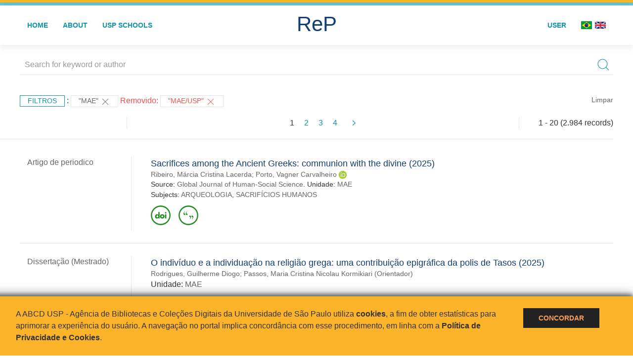

--- FILE ---
content_type: text/html; charset=UTF-8
request_url: https://repositorio.usp.br/result.php?filter%5B%5D=unidadeUSP:%22MAE%22&notFilter%5B%5D=publisher.organization.name:%22MAE/USP%22
body_size: 55855
content:
<!DOCTYPE html>
<html>
<head>
        
    <link rel="shortcut icon" href="https://repositorio.usp.br/inc/images/faviconUSP.ico" type="image/x-icon">

    <script src="https://repositorio.usp.br/inc/js/jquery.min.js"></script>
    <script src="https://repositorio.usp.br/inc/js/jquery-ui.js"></script>
    <link rel="stylesheet" href="https://repositorio.usp.br/inc/js/jquery-ui.css">
    <script src="https://repositorio.usp.br/inc/js/jquery.form-validator.min.js"></script>

    <!-- Uikit - Local -->
    <link rel="stylesheet" href="https://repositorio.usp.br/inc/uikit/css/uikit.min.css" />
    <script src="https://repositorio.usp.br/inc/uikit/js/uikit.min.js"></script>
    <script src="https://repositorio.usp.br/inc/uikit/js/uikit-icons.min.js"></script>
    <script src="https://repositorio.usp.br/inc/js/visualizar-pdf-mobile.js"></script>

    <!-- USP Custom -->
    <link rel="stylesheet" href="https://repositorio.usp.br/inc/css/style.css">

    <meta name="viewport" content="width=device-width, initial-scale=1">

    <script src="https://js.hcaptcha.com/1/api.js" async defer></script>
    
            <!-- Perto Digital -->
        <script>
            !function
            e(){"complete"===document.readyState?window.setTimeout((function(){
            var
            e,n,t;e="https://cdn.pertoplugin.link/plugin/perto.js.gz",n=5e3,t=
            "https://pertocdn.pertoplugin.link/plugin/perto.js.gz",new
            Promise((function(o,i){var
            c=document.createElement("script");function
            r(){if(document.head.removeChild(c),t){var
            e=document.createElement("script");e.src=t,document.head.appendChild(
            e),e.onload=function(){o(!0)},e.onerror=function(){o(!1)}}else
            o(!1)}c.src=e,document.head.appendChild(c);var
            u=setTimeout((function(){r()}),n);c.onload=function(){clearTimeout(u)
            ,o(!0)},c.onerror=function(){clearTimeout(u),r()}}))}),2e3):
            window.setTimeout((function(){e()}),1e3)}();
        </script>
        <title>ReP USP - Resultado da busca</title>

            <!-- D3.js Libraries and CSS -->
        <script type="text/javascript" src="inc/jquery/d3.v3.min.js"></script>
        <!-- UV Charts -->
        <script type="text/javascript" src=inc/uvcharts/uvcharts.full.min.js></script>
    
</head>
<body style="min-height: 45em; position: relative;">
    
<div style="height: 0.3em; background: #fcb421;"></div>
<div style="height: 0.4em; background: #64c4d2;"></div>
<div class="uk-card uk-card-default" >
<div class="uk-visible@m">
    <div id="menu" class="uk-container uk-navbar-container uk-margin uk-navbar-transparent" uk-navbar="dropbar: true; dropbar-mode: push; mode: click" uk-navbar>
        <div class="uk-navbar-left">
            <ul class="uk-navbar-nav uk-link-text">
                <li class="uk-active"><a class="uk-link-heading" href="https://repositorio.usp.br/index.php">Home</a></li>
                <li class="uk-active">
                    <a href="https://repositorio.usp.br/sobre.php">About</a>
                </li>
                <li class="uk-active">
                    <a href="#modal-full" uk-toggle>USP Schools</a>

                    <div id="modal-full" class="uk-modal-full" uk-modal>
                        <div class="uk-modal-dialog uk-modal-body">
                            <button class="uk-modal-close-full uk-close-large" type="button" uk-close></button>
                            <div class="uk-grid-collapse uk-child-width-1-4@s uk-flex-middle" uk-grid>
                                <div class="uk-background-cover" style="background-image: url('https://repositorio.usp.br/inc/images/PracaDoRelogio-MarcosSantos.jpg');" uk-height-viewport></div>
                                <div class="uk-padding">
                                    <h3>USP Schools</h3>
                                    				    					                                                                                        <a href="https://repositorio.usp.br/result.php?filter[]=unidadeUSP:&quot;EACH&quot;" class="uk-text-small" style="color:#333">
                                                Escola de Artes, Ciências e Humanidades (EACH)                                            </a>
                                            <br/>
                                            					 
                                    					                                                                                        <a href="https://repositorio.usp.br/result.php?filter[]=unidadeUSP:&quot;ECA&quot;" class="uk-text-small" style="color:#333">
                                                Escola de Comunicações e Artes (ECA)                                            </a>
                                            <br/>
                                            					 
                                    					                                                                                        <a href="https://repositorio.usp.br/result.php?filter[]=unidadeUSP:&quot;EE&quot;" class="uk-text-small" style="color:#333">
                                                Escola de Enfermagem (EE)                                            </a>
                                            <br/>
                                            					 
                                    					                                                                                        <a href="https://repositorio.usp.br/result.php?filter[]=unidadeUSP:&quot;EERP&quot;" class="uk-text-small" style="color:#333">
                                                Escola de Enfermagem de Ribeirão Preto (EERP)                                            </a>
                                            <br/>
                                            					 
                                    					                                                                                        <a href="https://repositorio.usp.br/result.php?filter[]=unidadeUSP:&quot;EEFE&quot;" class="uk-text-small" style="color:#333">
                                                Escola de Educação Física e Esporte (EEFE)                                            </a>
                                            <br/>
                                            					 
                                    					                                                                                        <a href="https://repositorio.usp.br/result.php?filter[]=unidadeUSP:&quot;EEFERP&quot;" class="uk-text-small" style="color:#333">
                                                Escola de Educação Física e Esporte de Ribeirão Preto (EEFERP)                                            </a>
                                            <br/>
                                            					 
                                    					                                                                                        <a href="https://repositorio.usp.br/result.php?filter[]=unidadeUSP:&quot;EEL&quot;" class="uk-text-small" style="color:#333">
                                                Escola de Engenharia de Lorena (EEL)                                            </a>
                                            <br/>
                                            					 
                                    					                                                                                        <a href="https://repositorio.usp.br/result.php?filter[]=unidadeUSP:&quot;EESC&quot;" class="uk-text-small" style="color:#333">
                                                Escola de Engenharia de São Carlos (EESC)                                            </a>
                                            <br/>
                                            					 
                                    					                                                                                        <a href="https://repositorio.usp.br/result.php?filter[]=unidadeUSP:&quot;EP&quot;" class="uk-text-small" style="color:#333">
                                                Escola Politécnica (EP)                                            </a>
                                            <br/>
                                            					 
                                    					                                                                                        <a href="https://repositorio.usp.br/result.php?filter[]=unidadeUSP:&quot;ESALQ&quot;" class="uk-text-small" style="color:#333">
                                                Escola Superior de Agricultura Luiz de Queiroz (ESALQ)                                            </a>
                                            <br/>
                                            					 
                                    					                                                                                        <a href="https://repositorio.usp.br/result.php?filter[]=unidadeUSP:&quot;FAU&quot;" class="uk-text-small" style="color:#333">
                                                Faculdade de Arquitetura e Urbanismo (FAU)                                            </a>
                                            <br/>
                                            					 
                                    					                                                                                        <a href="https://repositorio.usp.br/result.php?filter[]=unidadeUSP:&quot;FCF&quot;" class="uk-text-small" style="color:#333">
                                                Faculdade de Ciências Farmacêuticas (FCF)                                            </a>
                                            <br/>
                                            					 
                                    					                                                                                        <a href="https://repositorio.usp.br/result.php?filter[]=unidadeUSP:&quot;FCFRP&quot;" class="uk-text-small" style="color:#333">
                                                Faculdade de Ciências Farmacêuticas de Ribeirão Preto (FCFRP)                                            </a>
                                            <br/>
                                            					 
                                    					                                                                                        <a href="https://repositorio.usp.br/result.php?filter[]=unidadeUSP:&quot;FD&quot;" class="uk-text-small" style="color:#333">
                                                Faculdade de Direito (FD)                                            </a>
                                            <br/>
                                            					 
                                    					                                                                                        <a href="https://repositorio.usp.br/result.php?filter[]=unidadeUSP:&quot;FDRP&quot;" class="uk-text-small" style="color:#333">
                                                Faculdade de Direito de Ribeirão Preto (FDRP)                                            </a>
                                            <br/>
                                            					 
                                    					                                                                                        <a href="https://repositorio.usp.br/result.php?filter[]=unidadeUSP:&quot;FEA&quot;" class="uk-text-small" style="color:#333">
                                                Faculdade de Economia, Administração, Contabilidade e Atuária (FEA)                                            </a>
                                            <br/>
                                            					 
                                    					                                                                                        <a href="https://repositorio.usp.br/result.php?filter[]=unidadeUSP:&quot;FEARP&quot;" class="uk-text-small" style="color:#333">
                                                Faculdade de Economia, Administração e Contabilidade de Ribeirão Preto (FEARP)                                            </a>
                                            <br/>
                                            					 
                                    					                                                                                        <a href="https://repositorio.usp.br/result.php?filter[]=unidadeUSP:&quot;FE&quot;" class="uk-text-small" style="color:#333">
                                                Faculdade de Educação (FE)                                            </a>
                                            <br/>
                                                                                            </div>
                                                <div class="uk-padding">
					    					 
                                    					                                                                                        <a href="https://repositorio.usp.br/result.php?filter[]=unidadeUSP:&quot;FFCLRP&quot;" class="uk-text-small" style="color:#333">
                                                Faculdade de Filosofia, Ciências e Letras de Ribeirão Preto (FFCLRP)                                            </a>
                                            <br/>
                                            					 
                                    					                                                                                        <a href="https://repositorio.usp.br/result.php?filter[]=unidadeUSP:&quot;FFLCH&quot;" class="uk-text-small" style="color:#333">
                                                Faculdade de Filosofia, Letras e Ciências Humanas (FFLCH)                                            </a>
                                            <br/>
                                            					 
                                    					                                                                                        <a href="https://repositorio.usp.br/result.php?filter[]=unidadeUSP:&quot;FM&quot;" class="uk-text-small" style="color:#333">
                                                Faculdade de Medicina (FM)                                            </a>
                                            <br/>
                                            					 
                                    					                                                                                        <a href="https://repositorio.usp.br/result.php?filter[]=unidadeUSP:&quot;FMRP&quot;" class="uk-text-small" style="color:#333">
                                                Faculdade de Medicina de Ribeirão Preto (FMRP)                                            </a>
                                            <br/>
                                            					 
                                    					                                                                                        <a href="https://repositorio.usp.br/result.php?filter[]=unidadeUSP:&quot;FMVZ&quot;" class="uk-text-small" style="color:#333">
                                                Faculdade de Medicina Veterinária e Zootecnia (FMVZ)                                            </a>
                                            <br/>
                                            					 
                                    					                                                                                        <a href="https://repositorio.usp.br/result.php?filter[]=unidadeUSP:&quot;FO&quot;" class="uk-text-small" style="color:#333">
                                                Faculdade de Odontologia (FO)                                            </a>
                                            <br/>
                                            					 
                                    					                                                                                        <a href="https://repositorio.usp.br/result.php?filter[]=unidadeUSP:&quot;FOB&quot;" class="uk-text-small" style="color:#333">
                                                Faculdade de Odontologia de Bauru (FOB)                                            </a>
                                            <br/>
                                            					 
                                    					                                                                                        <a href="https://repositorio.usp.br/result.php?filter[]=unidadeUSP:&quot;FORP&quot;" class="uk-text-small" style="color:#333">
                                                Faculdade de Odontologia de Ribeirão Preto (FORP)                                            </a>
                                            <br/>
                                            					 
                                    					                                                                                        <a href="https://repositorio.usp.br/result.php?filter[]=unidadeUSP:&quot;FSP&quot;" class="uk-text-small" style="color:#333">
                                                Faculdade de Saúde Pública (FSP)                                            </a>
                                            <br/>
                                            					 
                                    					                                                                                        <a href="https://repositorio.usp.br/result.php?filter[]=unidadeUSP:&quot;FZEA&quot;" class="uk-text-small" style="color:#333">
                                                Faculdade de Zootecnia e Engenharia de Alimentos (FZEA)                                            </a>
                                            <br/>
                                            					 
                                    					                                                                                        <a href="https://repositorio.usp.br/result.php?filter[]=unidadeUSP:&quot;IAU&quot;" class="uk-text-small" style="color:#333">
                                                Instituto de Arquitetura e Urbanismo (IAU)                                            </a>
                                            <br/>
                                            					 
                                    					                                                                                        <a href="https://repositorio.usp.br/result.php?filter[]=unidadeUSP:&quot;IAG&quot;" class="uk-text-small" style="color:#333">
                                                Instituto de Astronomia, Geofísica e Ciências Atmosféricas (IAG)                                            </a>
                                            <br/>
                                            					 
                                    					                                                                                        <a href="https://repositorio.usp.br/result.php?filter[]=unidadeUSP:&quot;IB&quot;" class="uk-text-small" style="color:#333">
                                                Instituto de Biociências (IB)                                            </a>
                                            <br/>
                                            					 
                                    					                                                                                        <a href="https://repositorio.usp.br/result.php?filter[]=unidadeUSP:&quot;ICB&quot;" class="uk-text-small" style="color:#333">
                                                Instituto de Ciências Biomédicas (ICB)                                            </a>
                                            <br/>
                                            					 
                                    					                                                                                        <a href="https://repositorio.usp.br/result.php?filter[]=unidadeUSP:&quot;ICMC&quot;" class="uk-text-small" style="color:#333">
                                                Instituto de Ciências Matemáticas e de Computação (ICMC)                                            </a>
                                            <br/>
                                            					 
                                    					                                                                                        <a href="https://repositorio.usp.br/result.php?filter[]=unidadeUSP:&quot;IF&quot;" class="uk-text-small" style="color:#333">
                                                Instituto de Física (IF)                                            </a>
                                            <br/>
                                            					 
                                    					                                                                                        <a href="https://repositorio.usp.br/result.php?filter[]=unidadeUSP:&quot;IFSC&quot;" class="uk-text-small" style="color:#333">
                                                Instituto de Física de São Carlos (IFSC)                                            </a>
                                            <br/>
                                            					 
                                    					                                                                                        <a href="https://repositorio.usp.br/result.php?filter[]=unidadeUSP:&quot;IGC&quot;" class="uk-text-small" style="color:#333">
                                                Instituto de Geociências (IGc)                                            </a>
                                            <br/>
                                                                                            </div>
                                                <div class="uk-padding">
					    					 
                                    					                                                                                        <a href="https://repositorio.usp.br/result.php?filter[]=unidadeUSP:&quot;IME&quot;" class="uk-text-small" style="color:#333">
                                                Instituto de Matemática e Estatística (IME)                                            </a>
                                            <br/>
                                            					 
                                    					                                                                                        <a href="https://repositorio.usp.br/result.php?filter[]=unidadeUSP:&quot;IMT&quot;" class="uk-text-small" style="color:#333">
                                                Instituto de Medicina Tropical de São Paulo (IMT)                                            </a>
                                            <br/>
                                            					 
                                    					                                                                                        <a href="https://repositorio.usp.br/result.php?filter[]=unidadeUSP:&quot;IP&quot;" class="uk-text-small" style="color:#333">
                                                Instituto de Psicologia (IP)                                            </a>
                                            <br/>
                                            					 
                                    					                                                                                        <a href="https://repositorio.usp.br/result.php?filter[]=unidadeUSP:&quot;IQ&quot;" class="uk-text-small" style="color:#333">
                                                Instituto de Química (IQ)                                            </a>
                                            <br/>
                                            					 
                                    					                                                                                        <a href="https://repositorio.usp.br/result.php?filter[]=unidadeUSP:&quot;IQSC&quot;" class="uk-text-small" style="color:#333">
                                                Instituto de Química de São Carlos (IQSC)                                            </a>
                                            <br/>
                                            					 
                                    					                                                                                        <a href="https://repositorio.usp.br/result.php?filter[]=unidadeUSP:&quot;IRI&quot;" class="uk-text-small" style="color:#333">
                                                Instituto de Relações Internacionais (IRI)                                            </a>
                                            <br/>
                                            					 
                                    					                                                                                        <a href="https://repositorio.usp.br/result.php?filter[]=unidadeUSP:&quot;IO&quot;" class="uk-text-small" style="color:#333">
                                                Instituto Oceanográfico (IO)                                            </a>
                                            <br/>
                                            					 
                                    					                                                                                        <a href="https://repositorio.usp.br/result.php?filter[]=unidadeUSP:&quot;CEBIMAR&quot;" class="uk-text-small" style="color:#333">
                                                Centro de Biologia Marinha (CEBIMAR)                                            </a>
                                            <br/>
                                            					 
                                    					                                                                                        <a href="https://repositorio.usp.br/result.php?filter[]=unidadeUSP:&quot;CDCC&quot;" class="uk-text-small" style="color:#333">
                                                Centro de Divulgação Científica e Cultural (CDCC)                                            </a>
                                            <br/>
                                            					 
                                    					                                                                                        <a href="https://repositorio.usp.br/result.php?filter[]=unidadeUSP:&quot;CENA&quot;" class="uk-text-small" style="color:#333">
                                                Centro de Energia Nuclear na Agricultura (CENA)                                            </a>
                                            <br/>
                                            					 
                                    					                                                                                        <a href="https://repositorio.usp.br/result.php?filter[]=unidadeUSP:&quot;HRAC&quot;" class="uk-text-small" style="color:#333">
                                                Hospital de Reabilitação de Anomalias Craniofaciais (HRAC)                                            </a>
                                            <br/>
                                            					 
                                    					                                                                                        <a href="https://repositorio.usp.br/result.php?filter[]=unidadeUSP:&quot;HU&quot;" class="uk-text-small" style="color:#333">
                                                Hospital Universitário (HU)                                            </a>
                                            <br/>
                                            					 
                                    					                                                                                        <a href="https://repositorio.usp.br/result.php?filter[]=unidadeUSP:&quot;IEE&quot;" class="uk-text-small" style="color:#333">
                                                Instituto de Energia e Ambiente (IEE)                                            </a>
                                            <br/>
                                            					 
                                    					                                                                                        <a href="https://repositorio.usp.br/result.php?filter[]=unidadeUSP:&quot;IEB&quot;" class="uk-text-small" style="color:#333">
                                                Instituto de Estudos Brasileiros (IEB)                                            </a>
                                            <br/>
                                            					 
                                    					                                                                                        <a href="https://repositorio.usp.br/result.php?filter[]=unidadeUSP:&quot;MAE&quot;" class="uk-text-small" style="color:#333">
                                                Museu de Arqueologia e Etnologia (MAE)                                            </a>
                                            <br/>
                                            					 
                                    					                                                                                        <a href="https://repositorio.usp.br/result.php?filter[]=unidadeUSP:&quot;MAC&quot;" class="uk-text-small" style="color:#333">
                                                Museu de Arte Contemporânea (MAC)                                            </a>
                                            <br/>
                                            					 
                                    					                                                                                        <a href="https://repositorio.usp.br/result.php?filter[]=unidadeUSP:&quot;MZ&quot;" class="uk-text-small" style="color:#333">
                                                Museu de Zoologia (MZ)                                            </a>
                                            <br/>
                                            					 
                                    					                                                                                        <a href="https://repositorio.usp.br/result.php?filter[]=unidadeUSP:&quot;MP&quot;" class="uk-text-small" style="color:#333">
                                                Museu Paulista (MP)                                            </a>
                                            <br/>
                                            					 
                                                                    </div>
                            </div>
                        </div>
                    </div>

                </li>
                
             </ul>
        </div>
        <div class="uk-navbar-center" style="top: 60%;">
	<a class="uk-navbar-item uk-logo" href="https://repositorio.usp.br/index.php"><h1 style="font-family: Arial, sans-serif; color: #123e72;">ReP</h1></a>
        </div>
        <div class="uk-navbar-right">
            <ul class="uk-navbar-nav">
                
                
		<li class="uk-active">
                    		    <li><a href="https://repositorio.usp.br/aut/oauth.php" rel="nofollow">User</a></li>
                                    </li>

			<!--<li class="uk-active"><a href="https://www.abcd.usp.br" target="_blank" rel="noopener noreferrer">ABCD USP</a></li>-->

                <!--                    <li><a href="http://repositorio.usp.br/result.php?filter%5B%5D=unidadeUSP:%22MAE%22&notFilter%5B%5D=publisher.organization.name:%22MAE/USP%22&locale=en_US"><img src="inc/images/en.png" style="width: 1.6em;">
                    </a></li>
                -->
                <li>
                                        <a href="http://repositorio.usp.br/result.php?filter%5B%5D=unidadeUSP:%22MAE%22&notFilter%5B%5D=publisher.organization.name:%22MAE/USP%22&locale=pt_BR" style="padding-right: 0.2em;">
                        <img src="https://repositorio.usp.br/inc/images/br.png" style="width: 1.6em;">
                    </a>
                </li>
                <li>
                    <a href="http://repositorio.usp.br/result.php?filter%5B%5D=unidadeUSP:%22MAE%22&notFilter%5B%5D=publisher.organization.name:%22MAE/USP%22&locale=en_US" style="padding-left: 0.2em;">
                        <img src="https://repositorio.usp.br/inc/images/en.png" style="width: 1.6em;">
                    </a>
                </li>
            </ul>
        </div>
    </div>
    </div>


<div class="uk-hidden@m">
    <div class="uk-offcanvas-content">

        <div class="uk-navbar-left">
            <a class="uk-navbar-toggle" href="#" uk-toggle="target: #offcanvas-nav-primary" style="color:black"><span uk-navbar-toggle-icon></span> <span class="uk-margin-small-left">Menu</span></a>
        </div>

        <div id="offcanvas-nav-primary" uk-offcanvas="overlay: true">
            <div class="uk-offcanvas-bar uk-flex uk-flex-column">

                <ul class="uk-nav uk-nav-primary uk-nav-center uk-margin-auto-vertical">
                    <li class="uk-active"><a href="index.php">Home</a></li>
                    <li class="uk-active"><a href="advanced_search.php">Busca técnica</a></li>
                    <li class="uk-nav-divider"></li>
                    <li class="uk-active"><a href="contact.php">Contact</a></li>
                    <li class="uk-active"><a href="sobre.php">About</a></li>
		    <li class="uk-active"><a href="https://www.abcd.usp.br" target="_blank" rel="noopener noreferrer">ABCD USP</a></li>
                </ul>

            </div>
        </div>
    </div>
</div>

</div>

    <script>
  (function(i,s,o,g,r,a,m){i['GoogleAnalyticsObject']=r;i[r]=i[r]||function(){
  (i[r].q=i[r].q||[]).push(arguments)},i[r].l=1*new Date();a=s.createElement(o),
  m=s.getElementsByTagName(o)[0];a.async=1;a.src=g;m.parentNode.insertBefore(a,m)
  })(window,document,'script','https://www.google-analytics.com/analytics.js','ga');
  ga('create', 'UA-82811529-1', 'auto');
  ga('send', 'pageview');
</script>
<!-- Google tag (gtag.js) -->
<script async src="https://www.googletagmanager.com/gtag/js?id=G-YHBERXZ71G"></script>
<script>
  window.dataLayer = window.dataLayer || [];
  function gtag(){dataLayer.push(arguments);}
  gtag('js', new Date());

  gtag('config', 'G-YHBERXZ71G');
</script>

    <div class="uk-container" style="position: relative; padding-bottom: 15em;">
        <div class="uk-width-1-1@s uk-width-1-1@m">
            <form class="uk-search uk-search-navbar uk-width-1-1" action="result.php">
                <div class="search uk-form-controls uk-margin uk-search uk-search-default uk-width-1-1@s uk-width-1-1@m uk-align-center">
                    <input type="hidden" name="fields[]" value="name">
                    <input type="hidden" name="fields[]" value="author.person.name">
                    <input type="hidden" name="fields[]" value="authorUSP.name">
                    <input type="hidden" name="fields[]" value="about">
                    <input type="hidden" name="fields[]" value="description">
                    <button class="search-button uk-search-icon-flip" uk-search-icon="ratio: 1"></button>
                    <input class="search-input uk-input" id="form-stacked-text" type="search" placeholder="Search for keyword or author" name="search[]" value="">
                </div>
            </form>
        </div>
        <div class="uk-width-1-1@s uk-width-1-1@m">
            <p class="uk-margin-top" uk-margin>
                <a href="#offcanvas-slide" class="uk-button uk-button-small uk-text-small filtros" uk-toggle>
                    Filtros                </a> :
            <!-- List of filters - Start -->
                            <a class="uk-button uk-button-default uk-button-small uk-text-small" href="http://repositorio.usp.br/result.php?">"MAE" <span uk-icon="icon: close; ratio: 1"></span></a><span class="not-filter"> Removido: </span><a class="uk-button uk-button-default uk-button-small uk-text-small not-filter" href="http://repositorio.usp.br/result.php?">"MAE/USP" <span uk-icon="icon: close; ratio: 1"></span></a>                <a class="uk-text-small" href="index.php" style="float: right;">Limpar</a>
            
                        <!-- List of filters - End -->
            </p>
        </div>
        <div class="uk-grid-divider" uk-grid>
            <div id="offcanvas-slide" uk-offcanvas>
                <div class="uk-offcanvas-bar uk-background-muted uk-text-secondary">
                    <h3 class="title">Filtros</h3>
            <!--<div class="uk-width-1-4@s uk-width-2-6@m">-->
                    <!-- Facetas - Início -->
                        <hr>
                        <ul class="uk-nav uk-nav-default uk-nav-parent-icon" uk-nav="multiple: true">
                            <li class="uk-parent"><a href="#" style="color:#123e72;">Sources</a> <ul class="uk-nav-sub"><li><div uk-grid>
                            <div class="uk-width-2-3 uk-text-small" style="color:#333"><a class="capitalize link" href="//repositorio.usp.br/result.php?filter%5B%5D=unidadeUSP:%22MAE%22&notFilter%5B%5D=publisher.organization.name:%22MAE/USP%22&filter[]=base:&quot;Produção científica&quot;"  title="E" style="font-size: 90%">produção científica (~2.556)</a></div>
                            <div class="uk-width-1-3" style="color:#333">
                            <a class="link" href="//repositorio.usp.br/result.php?filter%5B%5D=unidadeUSP:%22MAE%22&notFilter%5B%5D=publisher.organization.name:%22MAE/USP%22&notFilter[]=base:&quot;Produção científica&quot;" title="Remover do resultado"><span uk-icon="icon: minus-circle; ratio: 1"></span></a>
                            </div></div></li><li><div uk-grid>
                            <div class="uk-width-2-3 uk-text-small" style="color:#333"><a class="capitalize link" href="//repositorio.usp.br/result.php?filter%5B%5D=unidadeUSP:%22MAE%22&notFilter%5B%5D=publisher.organization.name:%22MAE/USP%22&filter[]=base:&quot;Teses e dissertações&quot;"  title="E" style="font-size: 90%">teses e dissertações (~428)</a></div>
                            <div class="uk-width-1-3" style="color:#333">
                            <a class="link" href="//repositorio.usp.br/result.php?filter%5B%5D=unidadeUSP:%22MAE%22&notFilter%5B%5D=publisher.organization.name:%22MAE/USP%22&notFilter[]=base:&quot;Teses e dissertações&quot;" title="Remover do resultado"><span uk-icon="icon: minus-circle; ratio: 1"></span></a>
                            </div></div></li></ul></li><li class="uk-parent"><a href="#"  style="color:#123e72;">Document Types</a> <ul class="uk-nav-sub"><li><div uk-grid>
                            <div class="uk-width-2-3 uk-text-small" style="color:#333"><a class="capitalize link" href="//repositorio.usp.br/result.php?filter%5B%5D=unidadeUSP:%22MAE%22&notFilter%5B%5D=publisher.organization.name:%22MAE/USP%22&filter[]=type:&quot;ARTIGO DE PERIODICO&quot;"  title="E" style="font-size: 90%">artigo de periodico (820)</a></div>
                            <div class="uk-width-1-3" style="color:#333">
                            <a class="link" href="//repositorio.usp.br/result.php?filter%5B%5D=unidadeUSP:%22MAE%22&notFilter%5B%5D=publisher.organization.name:%22MAE/USP%22&notFilter[]=type:&quot;ARTIGO DE PERIODICO&quot;" title="Remover do resultado"><span uk-icon="icon: minus-circle; ratio: 1"></span></a>
                            </div></div></li><li><div uk-grid>
                            <div class="uk-width-2-3 uk-text-small" style="color:#333"><a class="capitalize link" href="//repositorio.usp.br/result.php?filter%5B%5D=unidadeUSP:%22MAE%22&notFilter%5B%5D=publisher.organization.name:%22MAE/USP%22&filter[]=type:&quot;PARTE DE MONOGRAFIA/LIVRO&quot;"  title="E" style="font-size: 90%">parte de monografia/livro (444)</a></div>
                            <div class="uk-width-1-3" style="color:#333">
                            <a class="link" href="//repositorio.usp.br/result.php?filter%5B%5D=unidadeUSP:%22MAE%22&notFilter%5B%5D=publisher.organization.name:%22MAE/USP%22&notFilter[]=type:&quot;PARTE DE MONOGRAFIA/LIVRO&quot;" title="Remover do resultado"><span uk-icon="icon: minus-circle; ratio: 1"></span></a>
                            </div></div></li><li><div uk-grid>
                            <div class="uk-width-2-3 uk-text-small" style="color:#333"><a class="capitalize link" href="//repositorio.usp.br/result.php?filter%5B%5D=unidadeUSP:%22MAE%22&notFilter%5B%5D=publisher.organization.name:%22MAE/USP%22&filter[]=type:&quot;TESE&quot;"  title="E" style="font-size: 90%">tese (428)</a></div>
                            <div class="uk-width-1-3" style="color:#333">
                            <a class="link" href="//repositorio.usp.br/result.php?filter%5B%5D=unidadeUSP:%22MAE%22&notFilter%5B%5D=publisher.organization.name:%22MAE/USP%22&notFilter[]=type:&quot;TESE&quot;" title="Remover do resultado"><span uk-icon="icon: minus-circle; ratio: 1"></span></a>
                            </div></div></li><li><div uk-grid>
                            <div class="uk-width-2-3 uk-text-small" style="color:#333"><a class="capitalize link" href="//repositorio.usp.br/result.php?filter%5B%5D=unidadeUSP:%22MAE%22&notFilter%5B%5D=publisher.organization.name:%22MAE/USP%22&filter[]=type:&quot;TRABALHO DE EVENTO-RESUMO&quot;"  title="E" style="font-size: 90%">trabalho de evento-resumo (355)</a></div>
                            <div class="uk-width-1-3" style="color:#333">
                            <a class="link" href="//repositorio.usp.br/result.php?filter%5B%5D=unidadeUSP:%22MAE%22&notFilter%5B%5D=publisher.organization.name:%22MAE/USP%22&notFilter[]=type:&quot;TRABALHO DE EVENTO-RESUMO&quot;" title="Remover do resultado"><span uk-icon="icon: minus-circle; ratio: 1"></span></a>
                            </div></div></li><li><div uk-grid>
                            <div class="uk-width-2-3 uk-text-small" style="color:#333"><a class="capitalize link" href="//repositorio.usp.br/result.php?filter%5B%5D=unidadeUSP:%22MAE%22&notFilter%5B%5D=publisher.organization.name:%22MAE/USP%22&filter[]=type:&quot;TRABALHO DE EVENTO&quot;"  title="E" style="font-size: 90%">trabalho de evento (208)</a></div>
                            <div class="uk-width-1-3" style="color:#333">
                            <a class="link" href="//repositorio.usp.br/result.php?filter%5B%5D=unidadeUSP:%22MAE%22&notFilter%5B%5D=publisher.organization.name:%22MAE/USP%22&notFilter[]=type:&quot;TRABALHO DE EVENTO&quot;" title="Remover do resultado"><span uk-icon="icon: minus-circle; ratio: 1"></span></a>
                            </div></div></li><a id="link" href="#type" uk-toggle>mais >></a></ul></li>
            <div id="type" uk-modal="center: true">
                <div class="uk-modal-dialog">
                    <button class="uk-modal-close-default" type="button" uk-close></button>
                    <div class="uk-modal-header">
                        <h2 class="uk-modal-title">Document Types</h2>
                    </div>
                    <div class="uk-modal-body">
                    <ul class="uk-list">
            <li><div uk-grid>
                            <div class="uk-width-2-3 uk-text-small" style="color:#333"><a class="capitalize link" href="//repositorio.usp.br/result.php?filter%5B%5D=unidadeUSP:%22MAE%22&notFilter%5B%5D=publisher.organization.name:%22MAE/USP%22&filter[]=type:&quot;ARTIGO DE PERIODICO&quot;">artigo de periodico (820)</a></div>
                            <div class="uk-width-1-3" style="color:#333">
                            <a class="link" href="//repositorio.usp.br/result.php?filter%5B%5D=unidadeUSP:%22MAE%22&notFilter%5B%5D=publisher.organization.name:%22MAE/USP%22&notFilter[]=type:&quot;ARTIGO DE PERIODICO&quot;"><span uk-icon="icon: minus-circle; ratio: 1"></span></a>
                            </div></div></li><li><div uk-grid>
                            <div class="uk-width-2-3 uk-text-small" style="color:#333"><a class="capitalize link" href="//repositorio.usp.br/result.php?filter%5B%5D=unidadeUSP:%22MAE%22&notFilter%5B%5D=publisher.organization.name:%22MAE/USP%22&filter[]=type:&quot;PARTE DE MONOGRAFIA/LIVRO&quot;">parte de monografia/livro (444)</a></div>
                            <div class="uk-width-1-3" style="color:#333">
                            <a class="link" href="//repositorio.usp.br/result.php?filter%5B%5D=unidadeUSP:%22MAE%22&notFilter%5B%5D=publisher.organization.name:%22MAE/USP%22&notFilter[]=type:&quot;PARTE DE MONOGRAFIA/LIVRO&quot;"><span uk-icon="icon: minus-circle; ratio: 1"></span></a>
                            </div></div></li><li><div uk-grid>
                            <div class="uk-width-2-3 uk-text-small" style="color:#333"><a class="capitalize link" href="//repositorio.usp.br/result.php?filter%5B%5D=unidadeUSP:%22MAE%22&notFilter%5B%5D=publisher.organization.name:%22MAE/USP%22&filter[]=type:&quot;TESE&quot;">tese (428)</a></div>
                            <div class="uk-width-1-3" style="color:#333">
                            <a class="link" href="//repositorio.usp.br/result.php?filter%5B%5D=unidadeUSP:%22MAE%22&notFilter%5B%5D=publisher.organization.name:%22MAE/USP%22&notFilter[]=type:&quot;TESE&quot;"><span uk-icon="icon: minus-circle; ratio: 1"></span></a>
                            </div></div></li><li><div uk-grid>
                            <div class="uk-width-2-3 uk-text-small" style="color:#333"><a class="capitalize link" href="//repositorio.usp.br/result.php?filter%5B%5D=unidadeUSP:%22MAE%22&notFilter%5B%5D=publisher.organization.name:%22MAE/USP%22&filter[]=type:&quot;TRABALHO DE EVENTO-RESUMO&quot;">trabalho de evento-resumo (355)</a></div>
                            <div class="uk-width-1-3" style="color:#333">
                            <a class="link" href="//repositorio.usp.br/result.php?filter%5B%5D=unidadeUSP:%22MAE%22&notFilter%5B%5D=publisher.organization.name:%22MAE/USP%22&notFilter[]=type:&quot;TRABALHO DE EVENTO-RESUMO&quot;"><span uk-icon="icon: minus-circle; ratio: 1"></span></a>
                            </div></div></li><li><div uk-grid>
                            <div class="uk-width-2-3 uk-text-small" style="color:#333"><a class="capitalize link" href="//repositorio.usp.br/result.php?filter%5B%5D=unidadeUSP:%22MAE%22&notFilter%5B%5D=publisher.organization.name:%22MAE/USP%22&filter[]=type:&quot;TRABALHO DE EVENTO&quot;">trabalho de evento (208)</a></div>
                            <div class="uk-width-1-3" style="color:#333">
                            <a class="link" href="//repositorio.usp.br/result.php?filter%5B%5D=unidadeUSP:%22MAE%22&notFilter%5B%5D=publisher.organization.name:%22MAE/USP%22&notFilter[]=type:&quot;TRABALHO DE EVENTO&quot;"><span uk-icon="icon: minus-circle; ratio: 1"></span></a>
                            </div></div></li><li><div uk-grid>
                            <div class="uk-width-2-3 uk-text-small" style="color:#333"><a class="capitalize link" href="//repositorio.usp.br/result.php?filter%5B%5D=unidadeUSP:%22MAE%22&notFilter%5B%5D=publisher.organization.name:%22MAE/USP%22&filter[]=type:&quot;RELATORIO TECNICO&quot;">relatorio tecnico (113)</a></div>
                            <div class="uk-width-1-3" style="color:#333">
                            <a class="link" href="//repositorio.usp.br/result.php?filter%5B%5D=unidadeUSP:%22MAE%22&notFilter%5B%5D=publisher.organization.name:%22MAE/USP%22&notFilter[]=type:&quot;RELATORIO TECNICO&quot;"><span uk-icon="icon: minus-circle; ratio: 1"></span></a>
                            </div></div></li><li><div uk-grid>
                            <div class="uk-width-2-3 uk-text-small" style="color:#333"><a class="capitalize link" href="//repositorio.usp.br/result.php?filter%5B%5D=unidadeUSP:%22MAE%22&notFilter%5B%5D=publisher.organization.name:%22MAE/USP%22&filter[]=type:&quot;ARTIGO DE JORNAL-DEP/ENTR&quot;">artigo de jornal-dep/entr (105)</a></div>
                            <div class="uk-width-1-3" style="color:#333">
                            <a class="link" href="//repositorio.usp.br/result.php?filter%5B%5D=unidadeUSP:%22MAE%22&notFilter%5B%5D=publisher.organization.name:%22MAE/USP%22&notFilter[]=type:&quot;ARTIGO DE JORNAL-DEP/ENTR&quot;"><span uk-icon="icon: minus-circle; ratio: 1"></span></a>
                            </div></div></li><li><div uk-grid>
                            <div class="uk-width-2-3 uk-text-small" style="color:#333"><a class="capitalize link" href="//repositorio.usp.br/result.php?filter%5B%5D=unidadeUSP:%22MAE%22&notFilter%5B%5D=publisher.organization.name:%22MAE/USP%22&filter[]=type:&quot;MONOGRAFIA/LIVRO&quot;">monografia/livro (76)</a></div>
                            <div class="uk-width-1-3" style="color:#333">
                            <a class="link" href="//repositorio.usp.br/result.php?filter%5B%5D=unidadeUSP:%22MAE%22&notFilter%5B%5D=publisher.organization.name:%22MAE/USP%22&notFilter[]=type:&quot;MONOGRAFIA/LIVRO&quot;"><span uk-icon="icon: minus-circle; ratio: 1"></span></a>
                            </div></div></li><li><div uk-grid>
                            <div class="uk-width-2-3 uk-text-small" style="color:#333"><a class="capitalize link" href="//repositorio.usp.br/result.php?filter%5B%5D=unidadeUSP:%22MAE%22&notFilter%5B%5D=publisher.organization.name:%22MAE/USP%22&filter[]=type:&quot;ARTIGO DE JORNAL&quot;">artigo de jornal (55)</a></div>
                            <div class="uk-width-1-3" style="color:#333">
                            <a class="link" href="//repositorio.usp.br/result.php?filter%5B%5D=unidadeUSP:%22MAE%22&notFilter%5B%5D=publisher.organization.name:%22MAE/USP%22&notFilter[]=type:&quot;ARTIGO DE JORNAL&quot;"><span uk-icon="icon: minus-circle; ratio: 1"></span></a>
                            </div></div></li><li><div uk-grid>
                            <div class="uk-width-2-3 uk-text-small" style="color:#333"><a class="capitalize link" href="//repositorio.usp.br/result.php?filter%5B%5D=unidadeUSP:%22MAE%22&notFilter%5B%5D=publisher.organization.name:%22MAE/USP%22&filter[]=type:&quot;PARTE DE MONOGRAFIA/LIVRO-APRES/PREF/POSF&quot;">parte de monografia/livro-apres/pref/posf (49)</a></div>
                            <div class="uk-width-1-3" style="color:#333">
                            <a class="link" href="//repositorio.usp.br/result.php?filter%5B%5D=unidadeUSP:%22MAE%22&notFilter%5B%5D=publisher.organization.name:%22MAE/USP%22&notFilter[]=type:&quot;PARTE DE MONOGRAFIA/LIVRO-APRES/PREF/POSF&quot;"><span uk-icon="icon: minus-circle; ratio: 1"></span></a>
                            </div></div></li><li><div uk-grid>
                            <div class="uk-width-2-3 uk-text-small" style="color:#333"><a class="capitalize link" href="//repositorio.usp.br/result.php?filter%5B%5D=unidadeUSP:%22MAE%22&notFilter%5B%5D=publisher.organization.name:%22MAE/USP%22&filter[]=type:&quot;TRABALHO DE EVENTO-ANAIS PERIODICO&quot;">trabalho de evento-anais periodico (43)</a></div>
                            <div class="uk-width-1-3" style="color:#333">
                            <a class="link" href="//repositorio.usp.br/result.php?filter%5B%5D=unidadeUSP:%22MAE%22&notFilter%5B%5D=publisher.organization.name:%22MAE/USP%22&notFilter[]=type:&quot;TRABALHO DE EVENTO-ANAIS PERIODICO&quot;"><span uk-icon="icon: minus-circle; ratio: 1"></span></a>
                            </div></div></li><li><div uk-grid>
                            <div class="uk-width-2-3 uk-text-small" style="color:#333"><a class="capitalize link" href="//repositorio.usp.br/result.php?filter%5B%5D=unidadeUSP:%22MAE%22&notFilter%5B%5D=publisher.organization.name:%22MAE/USP%22&filter[]=type:&quot;LAUDO/PARECER TECNICO/CONSULTORIA/PROJETOS&quot;">laudo/parecer tecnico/consultoria/projetos (40)</a></div>
                            <div class="uk-width-1-3" style="color:#333">
                            <a class="link" href="//repositorio.usp.br/result.php?filter%5B%5D=unidadeUSP:%22MAE%22&notFilter%5B%5D=publisher.organization.name:%22MAE/USP%22&notFilter[]=type:&quot;LAUDO/PARECER TECNICO/CONSULTORIA/PROJETOS&quot;"><span uk-icon="icon: minus-circle; ratio: 1"></span></a>
                            </div></div></li><li><div uk-grid>
                            <div class="uk-width-2-3 uk-text-small" style="color:#333"><a class="capitalize link" href="//repositorio.usp.br/result.php?filter%5B%5D=unidadeUSP:%22MAE%22&notFilter%5B%5D=publisher.organization.name:%22MAE/USP%22&filter[]=type:&quot;MONOGRAFIA/LIVRO-ED/ORG&quot;">monografia/livro-ed/org (40)</a></div>
                            <div class="uk-width-1-3" style="color:#333">
                            <a class="link" href="//repositorio.usp.br/result.php?filter%5B%5D=unidadeUSP:%22MAE%22&notFilter%5B%5D=publisher.organization.name:%22MAE/USP%22&notFilter[]=type:&quot;MONOGRAFIA/LIVRO-ED/ORG&quot;"><span uk-icon="icon: minus-circle; ratio: 1"></span></a>
                            </div></div></li><li><div uk-grid>
                            <div class="uk-width-2-3 uk-text-small" style="color:#333"><a class="capitalize link" href="//repositorio.usp.br/result.php?filter%5B%5D=unidadeUSP:%22MAE%22&notFilter%5B%5D=publisher.organization.name:%22MAE/USP%22&filter[]=type:&quot;TRABALHO DE EVENTO-RESUMO PERIODICO&quot;">trabalho de evento-resumo periodico (27)</a></div>
                            <div class="uk-width-1-3" style="color:#333">
                            <a class="link" href="//repositorio.usp.br/result.php?filter%5B%5D=unidadeUSP:%22MAE%22&notFilter%5B%5D=publisher.organization.name:%22MAE/USP%22&notFilter[]=type:&quot;TRABALHO DE EVENTO-RESUMO PERIODICO&quot;"><span uk-icon="icon: minus-circle; ratio: 1"></span></a>
                            </div></div></li><li><div uk-grid>
                            <div class="uk-width-2-3 uk-text-small" style="color:#333"><a class="capitalize link" href="//repositorio.usp.br/result.php?filter%5B%5D=unidadeUSP:%22MAE%22&notFilter%5B%5D=publisher.organization.name:%22MAE/USP%22&filter[]=type:&quot;ARTIGO DE PERIODICO-DEP/ENTR&quot;">artigo de periodico-dep/entr (25)</a></div>
                            <div class="uk-width-1-3" style="color:#333">
                            <a class="link" href="//repositorio.usp.br/result.php?filter%5B%5D=unidadeUSP:%22MAE%22&notFilter%5B%5D=publisher.organization.name:%22MAE/USP%22&notFilter[]=type:&quot;ARTIGO DE PERIODICO-DEP/ENTR&quot;"><span uk-icon="icon: minus-circle; ratio: 1"></span></a>
                            </div></div></li><li><div uk-grid>
                            <div class="uk-width-2-3 uk-text-small" style="color:#333"><a class="capitalize link" href="//repositorio.usp.br/result.php?filter%5B%5D=unidadeUSP:%22MAE%22&notFilter%5B%5D=publisher.organization.name:%22MAE/USP%22&filter[]=type:&quot;ARTIGO DE PERIODICO-RESENHA&quot;">artigo de periodico-resenha (23)</a></div>
                            <div class="uk-width-1-3" style="color:#333">
                            <a class="link" href="//repositorio.usp.br/result.php?filter%5B%5D=unidadeUSP:%22MAE%22&notFilter%5B%5D=publisher.organization.name:%22MAE/USP%22&notFilter[]=type:&quot;ARTIGO DE PERIODICO-RESENHA&quot;"><span uk-icon="icon: minus-circle; ratio: 1"></span></a>
                            </div></div></li><li><div uk-grid>
                            <div class="uk-width-2-3 uk-text-small" style="color:#333"><a class="capitalize link" href="//repositorio.usp.br/result.php?filter%5B%5D=unidadeUSP:%22MAE%22&notFilter%5B%5D=publisher.organization.name:%22MAE/USP%22&filter[]=type:&quot;FOLHETO&quot;">folheto (21)</a></div>
                            <div class="uk-width-1-3" style="color:#333">
                            <a class="link" href="//repositorio.usp.br/result.php?filter%5B%5D=unidadeUSP:%22MAE%22&notFilter%5B%5D=publisher.organization.name:%22MAE/USP%22&notFilter[]=type:&quot;FOLHETO&quot;"><span uk-icon="icon: minus-circle; ratio: 1"></span></a>
                            </div></div></li><li><div uk-grid>
                            <div class="uk-width-2-3 uk-text-small" style="color:#333"><a class="capitalize link" href="//repositorio.usp.br/result.php?filter%5B%5D=unidadeUSP:%22MAE%22&notFilter%5B%5D=publisher.organization.name:%22MAE/USP%22&filter[]=type:&quot;ARTIGO DE PERIODICO-APRES/INTR&quot;">artigo de periodico-apres/intr (17)</a></div>
                            <div class="uk-width-1-3" style="color:#333">
                            <a class="link" href="//repositorio.usp.br/result.php?filter%5B%5D=unidadeUSP:%22MAE%22&notFilter%5B%5D=publisher.organization.name:%22MAE/USP%22&notFilter[]=type:&quot;ARTIGO DE PERIODICO-APRES/INTR&quot;"><span uk-icon="icon: minus-circle; ratio: 1"></span></a>
                            </div></div></li><li><div uk-grid>
                            <div class="uk-width-2-3 uk-text-small" style="color:#333"><a class="capitalize link" href="//repositorio.usp.br/result.php?filter%5B%5D=unidadeUSP:%22MAE%22&notFilter%5B%5D=publisher.organization.name:%22MAE/USP%22&filter[]=type:&quot;ARTIGO DE PERIODICO-DIVULGACAO&quot;">artigo de periodico-divulgacao (13)</a></div>
                            <div class="uk-width-1-3" style="color:#333">
                            <a class="link" href="//repositorio.usp.br/result.php?filter%5B%5D=unidadeUSP:%22MAE%22&notFilter%5B%5D=publisher.organization.name:%22MAE/USP%22&notFilter[]=type:&quot;ARTIGO DE PERIODICO-DIVULGACAO&quot;"><span uk-icon="icon: minus-circle; ratio: 1"></span></a>
                            </div></div></li><li><div uk-grid>
                            <div class="uk-width-2-3 uk-text-small" style="color:#333"><a class="capitalize link" href="//repositorio.usp.br/result.php?filter%5B%5D=unidadeUSP:%22MAE%22&notFilter%5B%5D=publisher.organization.name:%22MAE/USP%22&filter[]=type:&quot;TEXTO NA WEB&quot;">texto na web (13)</a></div>
                            <div class="uk-width-1-3" style="color:#333">
                            <a class="link" href="//repositorio.usp.br/result.php?filter%5B%5D=unidadeUSP:%22MAE%22&notFilter%5B%5D=publisher.organization.name:%22MAE/USP%22&notFilter[]=type:&quot;TEXTO NA WEB&quot;"><span uk-icon="icon: minus-circle; ratio: 1"></span></a>
                            </div></div></li><li><div uk-grid>
                            <div class="uk-width-2-3 uk-text-small" style="color:#333"><a class="capitalize link" href="//repositorio.usp.br/result.php?filter%5B%5D=unidadeUSP:%22MAE%22&notFilter%5B%5D=publisher.organization.name:%22MAE/USP%22&filter[]=type:&quot;APRESENTACAO SONORA/CENICA/ENTREVISTA&quot;">apresentacao sonora/cenica/entrevista (12)</a></div>
                            <div class="uk-width-1-3" style="color:#333">
                            <a class="link" href="//repositorio.usp.br/result.php?filter%5B%5D=unidadeUSP:%22MAE%22&notFilter%5B%5D=publisher.organization.name:%22MAE/USP%22&notFilter[]=type:&quot;APRESENTACAO SONORA/CENICA/ENTREVISTA&quot;"><span uk-icon="icon: minus-circle; ratio: 1"></span></a>
                            </div></div></li><li><div uk-grid>
                            <div class="uk-width-2-3 uk-text-small" style="color:#333"><a class="capitalize link" href="//repositorio.usp.br/result.php?filter%5B%5D=unidadeUSP:%22MAE%22&notFilter%5B%5D=publisher.organization.name:%22MAE/USP%22&filter[]=type:&quot;MATERIAL CARTOGRAFICO (MAPA, CARTA, GLOBO ETC)&quot;">material cartografico (mapa, carta, globo etc) (11)</a></div>
                            <div class="uk-width-1-3" style="color:#333">
                            <a class="link" href="//repositorio.usp.br/result.php?filter%5B%5D=unidadeUSP:%22MAE%22&notFilter%5B%5D=publisher.organization.name:%22MAE/USP%22&notFilter[]=type:&quot;MATERIAL CARTOGRAFICO (MAPA, CARTA, GLOBO ETC)&quot;"><span uk-icon="icon: minus-circle; ratio: 1"></span></a>
                            </div></div></li><li><div uk-grid>
                            <div class="uk-width-2-3 uk-text-small" style="color:#333"><a class="capitalize link" href="//repositorio.usp.br/result.php?filter%5B%5D=unidadeUSP:%22MAE%22&notFilter%5B%5D=publisher.organization.name:%22MAE/USP%22&filter[]=type:&quot;OUTROS&quot;">outros (8)</a></div>
                            <div class="uk-width-1-3" style="color:#333">
                            <a class="link" href="//repositorio.usp.br/result.php?filter%5B%5D=unidadeUSP:%22MAE%22&notFilter%5B%5D=publisher.organization.name:%22MAE/USP%22&notFilter[]=type:&quot;OUTROS&quot;"><span uk-icon="icon: minus-circle; ratio: 1"></span></a>
                            </div></div></li><li><div uk-grid>
                            <div class="uk-width-2-3 uk-text-small" style="color:#333"><a class="capitalize link" href="//repositorio.usp.br/result.php?filter%5B%5D=unidadeUSP:%22MAE%22&notFilter%5B%5D=publisher.organization.name:%22MAE/USP%22&filter[]=type:&quot;ARTIGO DE PERIODICO-CARTA/EDITORIAL&quot;">artigo de periodico-carta/editorial (5)</a></div>
                            <div class="uk-width-1-3" style="color:#333">
                            <a class="link" href="//repositorio.usp.br/result.php?filter%5B%5D=unidadeUSP:%22MAE%22&notFilter%5B%5D=publisher.organization.name:%22MAE/USP%22&notFilter[]=type:&quot;ARTIGO DE PERIODICO-CARTA/EDITORIAL&quot;"><span uk-icon="icon: minus-circle; ratio: 1"></span></a>
                            </div></div></li><li><div uk-grid>
                            <div class="uk-width-2-3 uk-text-small" style="color:#333"><a class="capitalize link" href="//repositorio.usp.br/result.php?filter%5B%5D=unidadeUSP:%22MAE%22&notFilter%5B%5D=publisher.organization.name:%22MAE/USP%22&filter[]=type:&quot;BIBLIOGRAFIA&quot;">bibliografia (5)</a></div>
                            <div class="uk-width-1-3" style="color:#333">
                            <a class="link" href="//repositorio.usp.br/result.php?filter%5B%5D=unidadeUSP:%22MAE%22&notFilter%5B%5D=publisher.organization.name:%22MAE/USP%22&notFilter[]=type:&quot;BIBLIOGRAFIA&quot;"><span uk-icon="icon: minus-circle; ratio: 1"></span></a>
                            </div></div></li><li><div uk-grid>
                            <div class="uk-width-2-3 uk-text-small" style="color:#333"><a class="capitalize link" href="//repositorio.usp.br/result.php?filter%5B%5D=unidadeUSP:%22MAE%22&notFilter%5B%5D=publisher.organization.name:%22MAE/USP%22&filter[]=type:&quot;EDITOR DE PERIODICO&quot;">editor de periodico (5)</a></div>
                            <div class="uk-width-1-3" style="color:#333">
                            <a class="link" href="//repositorio.usp.br/result.php?filter%5B%5D=unidadeUSP:%22MAE%22&notFilter%5B%5D=publisher.organization.name:%22MAE/USP%22&notFilter[]=type:&quot;EDITOR DE PERIODICO&quot;"><span uk-icon="icon: minus-circle; ratio: 1"></span></a>
                            </div></div></li><li><div uk-grid>
                            <div class="uk-width-2-3 uk-text-small" style="color:#333"><a class="capitalize link" href="//repositorio.usp.br/result.php?filter%5B%5D=unidadeUSP:%22MAE%22&notFilter%5B%5D=publisher.organization.name:%22MAE/USP%22&filter[]=type:&quot;ARTIGO DE PERIODICO-TRADUCAO&quot;">artigo de periodico-traducao (4)</a></div>
                            <div class="uk-width-1-3" style="color:#333">
                            <a class="link" href="//repositorio.usp.br/result.php?filter%5B%5D=unidadeUSP:%22MAE%22&notFilter%5B%5D=publisher.organization.name:%22MAE/USP%22&notFilter[]=type:&quot;ARTIGO DE PERIODICO-TRADUCAO&quot;"><span uk-icon="icon: minus-circle; ratio: 1"></span></a>
                            </div></div></li><li><div uk-grid>
                            <div class="uk-width-2-3 uk-text-small" style="color:#333"><a class="capitalize link" href="//repositorio.usp.br/result.php?filter%5B%5D=unidadeUSP:%22MAE%22&notFilter%5B%5D=publisher.organization.name:%22MAE/USP%22&filter[]=type:&quot;MONOGRAFIA/LIVRO-TRADUCAO&quot;">monografia/livro-traducao (4)</a></div>
                            <div class="uk-width-1-3" style="color:#333">
                            <a class="link" href="//repositorio.usp.br/result.php?filter%5B%5D=unidadeUSP:%22MAE%22&notFilter%5B%5D=publisher.organization.name:%22MAE/USP%22&notFilter[]=type:&quot;MONOGRAFIA/LIVRO-TRADUCAO&quot;"><span uk-icon="icon: minus-circle; ratio: 1"></span></a>
                            </div></div></li><li><div uk-grid>
                            <div class="uk-width-2-3 uk-text-small" style="color:#333"><a class="capitalize link" href="//repositorio.usp.br/result.php?filter%5B%5D=unidadeUSP:%22MAE%22&notFilter%5B%5D=publisher.organization.name:%22MAE/USP%22&filter[]=type:&quot;CURADORIA&quot;">curadoria (3)</a></div>
                            <div class="uk-width-1-3" style="color:#333">
                            <a class="link" href="//repositorio.usp.br/result.php?filter%5B%5D=unidadeUSP:%22MAE%22&notFilter%5B%5D=publisher.organization.name:%22MAE/USP%22&notFilter[]=type:&quot;CURADORIA&quot;"><span uk-icon="icon: minus-circle; ratio: 1"></span></a>
                            </div></div></li><li><div uk-grid>
                            <div class="uk-width-2-3 uk-text-small" style="color:#333"><a class="capitalize link" href="//repositorio.usp.br/result.php?filter%5B%5D=unidadeUSP:%22MAE%22&notFilter%5B%5D=publisher.organization.name:%22MAE/USP%22&filter[]=type:&quot;PARTE DE MATERIAL DIDATICO&quot;">parte de material didatico (3)</a></div>
                            <div class="uk-width-1-3" style="color:#333">
                            <a class="link" href="//repositorio.usp.br/result.php?filter%5B%5D=unidadeUSP:%22MAE%22&notFilter%5B%5D=publisher.organization.name:%22MAE/USP%22&notFilter[]=type:&quot;PARTE DE MATERIAL DIDATICO&quot;"><span uk-icon="icon: minus-circle; ratio: 1"></span></a>
                            </div></div></li><li><div uk-grid>
                            <div class="uk-width-2-3 uk-text-small" style="color:#333"><a class="capitalize link" href="//repositorio.usp.br/result.php?filter%5B%5D=unidadeUSP:%22MAE%22&notFilter%5B%5D=publisher.organization.name:%22MAE/USP%22&filter[]=type:&quot;WEBSITE&quot;">website (3)</a></div>
                            <div class="uk-width-1-3" style="color:#333">
                            <a class="link" href="//repositorio.usp.br/result.php?filter%5B%5D=unidadeUSP:%22MAE%22&notFilter%5B%5D=publisher.organization.name:%22MAE/USP%22&notFilter[]=type:&quot;WEBSITE&quot;"><span uk-icon="icon: minus-circle; ratio: 1"></span></a>
                            </div></div></li><li><div uk-grid>
                            <div class="uk-width-2-3 uk-text-small" style="color:#333"><a class="capitalize link" href="//repositorio.usp.br/result.php?filter%5B%5D=unidadeUSP:%22MAE%22&notFilter%5B%5D=publisher.organization.name:%22MAE/USP%22&filter[]=type:&quot;PARTE DE PRODUCAO ARTISTICA&quot;">parte de producao artistica (2)</a></div>
                            <div class="uk-width-1-3" style="color:#333">
                            <a class="link" href="//repositorio.usp.br/result.php?filter%5B%5D=unidadeUSP:%22MAE%22&notFilter%5B%5D=publisher.organization.name:%22MAE/USP%22&notFilter[]=type:&quot;PARTE DE PRODUCAO ARTISTICA&quot;"><span uk-icon="icon: minus-circle; ratio: 1"></span></a>
                            </div></div></li><li><div uk-grid>
                            <div class="uk-width-2-3 uk-text-small" style="color:#333"><a class="capitalize link" href="//repositorio.usp.br/result.php?filter%5B%5D=unidadeUSP:%22MAE%22&notFilter%5B%5D=publisher.organization.name:%22MAE/USP%22&filter[]=type:&quot;ARTIGO DE JORNAL-RESENHA&quot;">artigo de jornal-resenha (1)</a></div>
                            <div class="uk-width-1-3" style="color:#333">
                            <a class="link" href="//repositorio.usp.br/result.php?filter%5B%5D=unidadeUSP:%22MAE%22&notFilter%5B%5D=publisher.organization.name:%22MAE/USP%22&notFilter[]=type:&quot;ARTIGO DE JORNAL-RESENHA&quot;"><span uk-icon="icon: minus-circle; ratio: 1"></span></a>
                            </div></div></li><li><div uk-grid>
                            <div class="uk-width-2-3 uk-text-small" style="color:#333"><a class="capitalize link" href="//repositorio.usp.br/result.php?filter%5B%5D=unidadeUSP:%22MAE%22&notFilter%5B%5D=publisher.organization.name:%22MAE/USP%22&filter[]=type:&quot;MATERIAL DIDATICO&quot;">material didatico (1)</a></div>
                            <div class="uk-width-1-3" style="color:#333">
                            <a class="link" href="//repositorio.usp.br/result.php?filter%5B%5D=unidadeUSP:%22MAE%22&notFilter%5B%5D=publisher.organization.name:%22MAE/USP%22&notFilter[]=type:&quot;MATERIAL DIDATICO&quot;"><span uk-icon="icon: minus-circle; ratio: 1"></span></a>
                            </div></div></li><li><div uk-grid>
                            <div class="uk-width-2-3 uk-text-small" style="color:#333"><a class="capitalize link" href="//repositorio.usp.br/result.php?filter%5B%5D=unidadeUSP:%22MAE%22&notFilter%5B%5D=publisher.organization.name:%22MAE/USP%22&filter[]=type:&quot;PARTE DE MONOGRAFIA/LIVRO-TRADUCAO&quot;">parte de monografia/livro-traducao (1)</a></div>
                            <div class="uk-width-1-3" style="color:#333">
                            <a class="link" href="//repositorio.usp.br/result.php?filter%5B%5D=unidadeUSP:%22MAE%22&notFilter%5B%5D=publisher.organization.name:%22MAE/USP%22&notFilter[]=type:&quot;PARTE DE MONOGRAFIA/LIVRO-TRADUCAO&quot;"><span uk-icon="icon: minus-circle; ratio: 1"></span></a>
                            </div></div></li><li><div uk-grid>
                            <div class="uk-width-2-3 uk-text-small" style="color:#333"><a class="capitalize link" href="//repositorio.usp.br/result.php?filter%5B%5D=unidadeUSP:%22MAE%22&notFilter%5B%5D=publisher.organization.name:%22MAE/USP%22&filter[]=type:&quot;PATENTE&quot;">patente (1)</a></div>
                            <div class="uk-width-1-3" style="color:#333">
                            <a class="link" href="//repositorio.usp.br/result.php?filter%5B%5D=unidadeUSP:%22MAE%22&notFilter%5B%5D=publisher.organization.name:%22MAE/USP%22&notFilter[]=type:&quot;PATENTE&quot;"><span uk-icon="icon: minus-circle; ratio: 1"></span></a>
                            </div></div></li></ul>
            </div>
            <div class="uk-modal-footer uk-text-right">
                <button class="uk-button uk-button-default uk-modal-close" type="button">Fechar</button>
            </div>
            </div>
            </div>
            <li class="uk-parent"><a href="#"  style="color:#123e72;">Grau</a> <ul class="uk-nav-sub"><li><div uk-grid>
                            <div class="uk-width-2-3 uk-text-small" style="color:#333"><a class="capitalize link" href="//repositorio.usp.br/result.php?filter%5B%5D=unidadeUSP:%22MAE%22&notFilter%5B%5D=publisher.organization.name:%22MAE/USP%22&filter[]=inSupportOf:&quot;Dissertação (Mestrado)&quot;"  title="E" style="font-size: 90%">dissertação (mestrado) (234)</a></div>
                            <div class="uk-width-1-3" style="color:#333">
                            <a class="link" href="//repositorio.usp.br/result.php?filter%5B%5D=unidadeUSP:%22MAE%22&notFilter%5B%5D=publisher.organization.name:%22MAE/USP%22&notFilter[]=inSupportOf:&quot;Dissertação (Mestrado)&quot;" title="Remover do resultado"><span uk-icon="icon: minus-circle; ratio: 1"></span></a>
                            </div></div></li><li><div uk-grid>
                            <div class="uk-width-2-3 uk-text-small" style="color:#333"><a class="capitalize link" href="//repositorio.usp.br/result.php?filter%5B%5D=unidadeUSP:%22MAE%22&notFilter%5B%5D=publisher.organization.name:%22MAE/USP%22&filter[]=inSupportOf:&quot;Tese (Doutorado)&quot;"  title="E" style="font-size: 90%">tese (doutorado) (174)</a></div>
                            <div class="uk-width-1-3" style="color:#333">
                            <a class="link" href="//repositorio.usp.br/result.php?filter%5B%5D=unidadeUSP:%22MAE%22&notFilter%5B%5D=publisher.organization.name:%22MAE/USP%22&notFilter[]=inSupportOf:&quot;Tese (Doutorado)&quot;" title="Remover do resultado"><span uk-icon="icon: minus-circle; ratio: 1"></span></a>
                            </div></div></li><li><div uk-grid>
                            <div class="uk-width-2-3 uk-text-small" style="color:#333"><a class="capitalize link" href="//repositorio.usp.br/result.php?filter%5B%5D=unidadeUSP:%22MAE%22&notFilter%5B%5D=publisher.organization.name:%22MAE/USP%22&filter[]=inSupportOf:&quot;Tese (Livre Docência)&quot;"  title="E" style="font-size: 90%">tese (livre docência) (13)</a></div>
                            <div class="uk-width-1-3" style="color:#333">
                            <a class="link" href="//repositorio.usp.br/result.php?filter%5B%5D=unidadeUSP:%22MAE%22&notFilter%5B%5D=publisher.organization.name:%22MAE/USP%22&notFilter[]=inSupportOf:&quot;Tese (Livre Docência)&quot;" title="Remover do resultado"><span uk-icon="icon: minus-circle; ratio: 1"></span></a>
                            </div></div></li><li><div uk-grid>
                            <div class="uk-width-2-3 uk-text-small" style="color:#333"><a class="capitalize link" href="//repositorio.usp.br/result.php?filter%5B%5D=unidadeUSP:%22MAE%22&notFilter%5B%5D=publisher.organization.name:%22MAE/USP%22&filter[]=inSupportOf:&quot;Professor Titular&quot;"  title="E" style="font-size: 90%">professor titular (4)</a></div>
                            <div class="uk-width-1-3" style="color:#333">
                            <a class="link" href="//repositorio.usp.br/result.php?filter%5B%5D=unidadeUSP:%22MAE%22&notFilter%5B%5D=publisher.organization.name:%22MAE/USP%22&notFilter[]=inSupportOf:&quot;Professor Titular&quot;" title="Remover do resultado"><span uk-icon="icon: minus-circle; ratio: 1"></span></a>
                            </div></div></li><a id="link" href="#inSupportOf" uk-toggle>mais >></a></ul></li>
            <div id="inSupportOf" uk-modal="center: true">
                <div class="uk-modal-dialog">
                    <button class="uk-modal-close-default" type="button" uk-close></button>
                    <div class="uk-modal-header">
                        <h2 class="uk-modal-title">Grau</h2>
                    </div>
                    <div class="uk-modal-body">
                    <ul class="uk-list">
            <li><div uk-grid>
                            <div class="uk-width-2-3 uk-text-small" style="color:#333"><a class="capitalize link" href="//repositorio.usp.br/result.php?filter%5B%5D=unidadeUSP:%22MAE%22&notFilter%5B%5D=publisher.organization.name:%22MAE/USP%22&filter[]=inSupportOf:&quot;Dissertação (Mestrado)&quot;">dissertação (mestrado) (234)</a></div>
                            <div class="uk-width-1-3" style="color:#333">
                            <a class="link" href="//repositorio.usp.br/result.php?filter%5B%5D=unidadeUSP:%22MAE%22&notFilter%5B%5D=publisher.organization.name:%22MAE/USP%22&notFilter[]=inSupportOf:&quot;Dissertação (Mestrado)&quot;"><span uk-icon="icon: minus-circle; ratio: 1"></span></a>
                            </div></div></li><li><div uk-grid>
                            <div class="uk-width-2-3 uk-text-small" style="color:#333"><a class="capitalize link" href="//repositorio.usp.br/result.php?filter%5B%5D=unidadeUSP:%22MAE%22&notFilter%5B%5D=publisher.organization.name:%22MAE/USP%22&filter[]=inSupportOf:&quot;Tese (Doutorado)&quot;">tese (doutorado) (174)</a></div>
                            <div class="uk-width-1-3" style="color:#333">
                            <a class="link" href="//repositorio.usp.br/result.php?filter%5B%5D=unidadeUSP:%22MAE%22&notFilter%5B%5D=publisher.organization.name:%22MAE/USP%22&notFilter[]=inSupportOf:&quot;Tese (Doutorado)&quot;"><span uk-icon="icon: minus-circle; ratio: 1"></span></a>
                            </div></div></li><li><div uk-grid>
                            <div class="uk-width-2-3 uk-text-small" style="color:#333"><a class="capitalize link" href="//repositorio.usp.br/result.php?filter%5B%5D=unidadeUSP:%22MAE%22&notFilter%5B%5D=publisher.organization.name:%22MAE/USP%22&filter[]=inSupportOf:&quot;Tese (Livre Docência)&quot;">tese (livre docência) (13)</a></div>
                            <div class="uk-width-1-3" style="color:#333">
                            <a class="link" href="//repositorio.usp.br/result.php?filter%5B%5D=unidadeUSP:%22MAE%22&notFilter%5B%5D=publisher.organization.name:%22MAE/USP%22&notFilter[]=inSupportOf:&quot;Tese (Livre Docência)&quot;"><span uk-icon="icon: minus-circle; ratio: 1"></span></a>
                            </div></div></li><li><div uk-grid>
                            <div class="uk-width-2-3 uk-text-small" style="color:#333"><a class="capitalize link" href="//repositorio.usp.br/result.php?filter%5B%5D=unidadeUSP:%22MAE%22&notFilter%5B%5D=publisher.organization.name:%22MAE/USP%22&filter[]=inSupportOf:&quot;Professor Titular&quot;">professor titular (4)</a></div>
                            <div class="uk-width-1-3" style="color:#333">
                            <a class="link" href="//repositorio.usp.br/result.php?filter%5B%5D=unidadeUSP:%22MAE%22&notFilter%5B%5D=publisher.organization.name:%22MAE/USP%22&notFilter[]=inSupportOf:&quot;Professor Titular&quot;"><span uk-icon="icon: minus-circle; ratio: 1"></span></a>
                            </div></div></li><li><div uk-grid>
                            <div class="uk-width-2-3 uk-text-small" style="color:#333"><a class="capitalize link" href="//repositorio.usp.br/result.php?filter%5B%5D=unidadeUSP:%22MAE%22&notFilter%5B%5D=publisher.organization.name:%22MAE/USP%22&filter[]=inSupportOf:&quot;Provimento de Cátedra&quot;">provimento de cátedra (3)</a></div>
                            <div class="uk-width-1-3" style="color:#333">
                            <a class="link" href="//repositorio.usp.br/result.php?filter%5B%5D=unidadeUSP:%22MAE%22&notFilter%5B%5D=publisher.organization.name:%22MAE/USP%22&notFilter[]=inSupportOf:&quot;Provimento de Cátedra&quot;"><span uk-icon="icon: minus-circle; ratio: 1"></span></a>
                            </div></div></li></ul>
            </div>
            <div class="uk-modal-footer uk-text-right">
                <button class="uk-button uk-button-default uk-modal-close" type="button">Fechar</button>
            </div>
            </div>
            </div>
            <li class="uk-parent"><a href="#"  style="color:#123e72;">USP Schools</a> <ul class="uk-nav-sub"><li><div uk-grid>
                            <div class="uk-width-2-3 uk-text-small" style="color:#333"><a class="uppercase link" href="//repositorio.usp.br/result.php?filter%5B%5D=unidadeUSP:%22MAE%22&notFilter%5B%5D=publisher.organization.name:%22MAE/USP%22&filter[]=unidadeUSP:&quot;MAE&quot;"  title="E" style="font-size: 90%">mae (2.984)</a></div>
                            <div class="uk-width-1-3" style="color:#333">
                            <a class="link" href="//repositorio.usp.br/result.php?filter%5B%5D=unidadeUSP:%22MAE%22&notFilter%5B%5D=publisher.organization.name:%22MAE/USP%22&notFilter[]=unidadeUSP:&quot;MAE&quot;" title="Remover do resultado"><span uk-icon="icon: minus-circle; ratio: 1"></span></a>
                            </div></div></li><li><div uk-grid>
                            <div class="uk-width-2-3 uk-text-small" style="color:#333"><a class="uppercase link" href="//repositorio.usp.br/result.php?filter%5B%5D=unidadeUSP:%22MAE%22&notFilter%5B%5D=publisher.organization.name:%22MAE/USP%22&filter[]=unidadeUSP:&quot;IB&quot;"  title="E" style="font-size: 90%">ib (73)</a></div>
                            <div class="uk-width-1-3" style="color:#333">
                            <a class="link" href="//repositorio.usp.br/result.php?filter%5B%5D=unidadeUSP:%22MAE%22&notFilter%5B%5D=publisher.organization.name:%22MAE/USP%22&notFilter[]=unidadeUSP:&quot;IB&quot;" title="Remover do resultado"><span uk-icon="icon: minus-circle; ratio: 1"></span></a>
                            </div></div></li><li><div uk-grid>
                            <div class="uk-width-2-3 uk-text-small" style="color:#333"><a class="uppercase link" href="//repositorio.usp.br/result.php?filter%5B%5D=unidadeUSP:%22MAE%22&notFilter%5B%5D=publisher.organization.name:%22MAE/USP%22&filter[]=unidadeUSP:&quot;IGC&quot;"  title="E" style="font-size: 90%">igc (45)</a></div>
                            <div class="uk-width-1-3" style="color:#333">
                            <a class="link" href="//repositorio.usp.br/result.php?filter%5B%5D=unidadeUSP:%22MAE%22&notFilter%5B%5D=publisher.organization.name:%22MAE/USP%22&notFilter[]=unidadeUSP:&quot;IGC&quot;" title="Remover do resultado"><span uk-icon="icon: minus-circle; ratio: 1"></span></a>
                            </div></div></li><li><div uk-grid>
                            <div class="uk-width-2-3 uk-text-small" style="color:#333"><a class="uppercase link" href="//repositorio.usp.br/result.php?filter%5B%5D=unidadeUSP:%22MAE%22&notFilter%5B%5D=publisher.organization.name:%22MAE/USP%22&filter[]=unidadeUSP:&quot;IAG&quot;"  title="E" style="font-size: 90%">iag (28)</a></div>
                            <div class="uk-width-1-3" style="color:#333">
                            <a class="link" href="//repositorio.usp.br/result.php?filter%5B%5D=unidadeUSP:%22MAE%22&notFilter%5B%5D=publisher.organization.name:%22MAE/USP%22&notFilter[]=unidadeUSP:&quot;IAG&quot;" title="Remover do resultado"><span uk-icon="icon: minus-circle; ratio: 1"></span></a>
                            </div></div></li><li><div uk-grid>
                            <div class="uk-width-2-3 uk-text-small" style="color:#333"><a class="uppercase link" href="//repositorio.usp.br/result.php?filter%5B%5D=unidadeUSP:%22MAE%22&notFilter%5B%5D=publisher.organization.name:%22MAE/USP%22&filter[]=unidadeUSP:&quot;FFLCH&quot;"  title="E" style="font-size: 90%">fflch (23)</a></div>
                            <div class="uk-width-1-3" style="color:#333">
                            <a class="link" href="//repositorio.usp.br/result.php?filter%5B%5D=unidadeUSP:%22MAE%22&notFilter%5B%5D=publisher.organization.name:%22MAE/USP%22&notFilter[]=unidadeUSP:&quot;FFLCH&quot;" title="Remover do resultado"><span uk-icon="icon: minus-circle; ratio: 1"></span></a>
                            </div></div></li><a id="link" href="#unidadeUSP" uk-toggle>mais >></a></ul></li>
            <div id="unidadeUSP" uk-modal="center: true">
                <div class="uk-modal-dialog">
                    <button class="uk-modal-close-default" type="button" uk-close></button>
                    <div class="uk-modal-header">
                        <h2 class="uk-modal-title">USP Schools</h2>
                    </div>
                    <div class="uk-modal-body">
                    <ul class="uk-list">
            <li><div uk-grid>
                            <div class="uk-width-2-3 uk-text-small" style="color:#333"><a class="uppercase link" href="//repositorio.usp.br/result.php?filter%5B%5D=unidadeUSP:%22MAE%22&notFilter%5B%5D=publisher.organization.name:%22MAE/USP%22&filter[]=unidadeUSP:&quot;MAE&quot;">mae (2.984)</a></div>
                            <div class="uk-width-1-3" style="color:#333">
                            <a class="link" href="//repositorio.usp.br/result.php?filter%5B%5D=unidadeUSP:%22MAE%22&notFilter%5B%5D=publisher.organization.name:%22MAE/USP%22&notFilter[]=unidadeUSP:&quot;MAE&quot;"><span uk-icon="icon: minus-circle; ratio: 1"></span></a>
                            </div></div></li><li><div uk-grid>
                            <div class="uk-width-2-3 uk-text-small" style="color:#333"><a class="uppercase link" href="//repositorio.usp.br/result.php?filter%5B%5D=unidadeUSP:%22MAE%22&notFilter%5B%5D=publisher.organization.name:%22MAE/USP%22&filter[]=unidadeUSP:&quot;IB&quot;">ib (73)</a></div>
                            <div class="uk-width-1-3" style="color:#333">
                            <a class="link" href="//repositorio.usp.br/result.php?filter%5B%5D=unidadeUSP:%22MAE%22&notFilter%5B%5D=publisher.organization.name:%22MAE/USP%22&notFilter[]=unidadeUSP:&quot;IB&quot;"><span uk-icon="icon: minus-circle; ratio: 1"></span></a>
                            </div></div></li><li><div uk-grid>
                            <div class="uk-width-2-3 uk-text-small" style="color:#333"><a class="uppercase link" href="//repositorio.usp.br/result.php?filter%5B%5D=unidadeUSP:%22MAE%22&notFilter%5B%5D=publisher.organization.name:%22MAE/USP%22&filter[]=unidadeUSP:&quot;IGC&quot;">igc (45)</a></div>
                            <div class="uk-width-1-3" style="color:#333">
                            <a class="link" href="//repositorio.usp.br/result.php?filter%5B%5D=unidadeUSP:%22MAE%22&notFilter%5B%5D=publisher.organization.name:%22MAE/USP%22&notFilter[]=unidadeUSP:&quot;IGC&quot;"><span uk-icon="icon: minus-circle; ratio: 1"></span></a>
                            </div></div></li><li><div uk-grid>
                            <div class="uk-width-2-3 uk-text-small" style="color:#333"><a class="uppercase link" href="//repositorio.usp.br/result.php?filter%5B%5D=unidadeUSP:%22MAE%22&notFilter%5B%5D=publisher.organization.name:%22MAE/USP%22&filter[]=unidadeUSP:&quot;IAG&quot;">iag (28)</a></div>
                            <div class="uk-width-1-3" style="color:#333">
                            <a class="link" href="//repositorio.usp.br/result.php?filter%5B%5D=unidadeUSP:%22MAE%22&notFilter%5B%5D=publisher.organization.name:%22MAE/USP%22&notFilter[]=unidadeUSP:&quot;IAG&quot;"><span uk-icon="icon: minus-circle; ratio: 1"></span></a>
                            </div></div></li><li><div uk-grid>
                            <div class="uk-width-2-3 uk-text-small" style="color:#333"><a class="uppercase link" href="//repositorio.usp.br/result.php?filter%5B%5D=unidadeUSP:%22MAE%22&notFilter%5B%5D=publisher.organization.name:%22MAE/USP%22&filter[]=unidadeUSP:&quot;FFLCH&quot;">fflch (23)</a></div>
                            <div class="uk-width-1-3" style="color:#333">
                            <a class="link" href="//repositorio.usp.br/result.php?filter%5B%5D=unidadeUSP:%22MAE%22&notFilter%5B%5D=publisher.organization.name:%22MAE/USP%22&notFilter[]=unidadeUSP:&quot;FFLCH&quot;"><span uk-icon="icon: minus-circle; ratio: 1"></span></a>
                            </div></div></li><li><div uk-grid>
                            <div class="uk-width-2-3 uk-text-small" style="color:#333"><a class="uppercase link" href="//repositorio.usp.br/result.php?filter%5B%5D=unidadeUSP:%22MAE%22&notFilter%5B%5D=publisher.organization.name:%22MAE/USP%22&filter[]=unidadeUSP:&quot;EP&quot;">ep (13)</a></div>
                            <div class="uk-width-1-3" style="color:#333">
                            <a class="link" href="//repositorio.usp.br/result.php?filter%5B%5D=unidadeUSP:%22MAE%22&notFilter%5B%5D=publisher.organization.name:%22MAE/USP%22&notFilter[]=unidadeUSP:&quot;EP&quot;"><span uk-icon="icon: minus-circle; ratio: 1"></span></a>
                            </div></div></li><li><div uk-grid>
                            <div class="uk-width-2-3 uk-text-small" style="color:#333"><a class="uppercase link" href="//repositorio.usp.br/result.php?filter%5B%5D=unidadeUSP:%22MAE%22&notFilter%5B%5D=publisher.organization.name:%22MAE/USP%22&filter[]=unidadeUSP:&quot;IF&quot;">if (13)</a></div>
                            <div class="uk-width-1-3" style="color:#333">
                            <a class="link" href="//repositorio.usp.br/result.php?filter%5B%5D=unidadeUSP:%22MAE%22&notFilter%5B%5D=publisher.organization.name:%22MAE/USP%22&notFilter[]=unidadeUSP:&quot;IF&quot;"><span uk-icon="icon: minus-circle; ratio: 1"></span></a>
                            </div></div></li><li><div uk-grid>
                            <div class="uk-width-2-3 uk-text-small" style="color:#333"><a class="uppercase link" href="//repositorio.usp.br/result.php?filter%5B%5D=unidadeUSP:%22MAE%22&notFilter%5B%5D=publisher.organization.name:%22MAE/USP%22&filter[]=unidadeUSP:&quot;IQ&quot;">iq (10)</a></div>
                            <div class="uk-width-1-3" style="color:#333">
                            <a class="link" href="//repositorio.usp.br/result.php?filter%5B%5D=unidadeUSP:%22MAE%22&notFilter%5B%5D=publisher.organization.name:%22MAE/USP%22&notFilter[]=unidadeUSP:&quot;IQ&quot;"><span uk-icon="icon: minus-circle; ratio: 1"></span></a>
                            </div></div></li><li><div uk-grid>
                            <div class="uk-width-2-3 uk-text-small" style="color:#333"><a class="uppercase link" href="//repositorio.usp.br/result.php?filter%5B%5D=unidadeUSP:%22MAE%22&notFilter%5B%5D=publisher.organization.name:%22MAE/USP%22&filter[]=unidadeUSP:&quot;MAC&quot;">mac (10)</a></div>
                            <div class="uk-width-1-3" style="color:#333">
                            <a class="link" href="//repositorio.usp.br/result.php?filter%5B%5D=unidadeUSP:%22MAE%22&notFilter%5B%5D=publisher.organization.name:%22MAE/USP%22&notFilter[]=unidadeUSP:&quot;MAC&quot;"><span uk-icon="icon: minus-circle; ratio: 1"></span></a>
                            </div></div></li><li><div uk-grid>
                            <div class="uk-width-2-3 uk-text-small" style="color:#333"><a class="uppercase link" href="//repositorio.usp.br/result.php?filter%5B%5D=unidadeUSP:%22MAE%22&notFilter%5B%5D=publisher.organization.name:%22MAE/USP%22&filter[]=unidadeUSP:&quot;CENA&quot;">cena (9)</a></div>
                            <div class="uk-width-1-3" style="color:#333">
                            <a class="link" href="//repositorio.usp.br/result.php?filter%5B%5D=unidadeUSP:%22MAE%22&notFilter%5B%5D=publisher.organization.name:%22MAE/USP%22&notFilter[]=unidadeUSP:&quot;CENA&quot;"><span uk-icon="icon: minus-circle; ratio: 1"></span></a>
                            </div></div></li><li><div uk-grid>
                            <div class="uk-width-2-3 uk-text-small" style="color:#333"><a class="uppercase link" href="//repositorio.usp.br/result.php?filter%5B%5D=unidadeUSP:%22MAE%22&notFilter%5B%5D=publisher.organization.name:%22MAE/USP%22&filter[]=unidadeUSP:&quot;FEA&quot;">fea (7)</a></div>
                            <div class="uk-width-1-3" style="color:#333">
                            <a class="link" href="//repositorio.usp.br/result.php?filter%5B%5D=unidadeUSP:%22MAE%22&notFilter%5B%5D=publisher.organization.name:%22MAE/USP%22&notFilter[]=unidadeUSP:&quot;FEA&quot;"><span uk-icon="icon: minus-circle; ratio: 1"></span></a>
                            </div></div></li><li><div uk-grid>
                            <div class="uk-width-2-3 uk-text-small" style="color:#333"><a class="uppercase link" href="//repositorio.usp.br/result.php?filter%5B%5D=unidadeUSP:%22MAE%22&notFilter%5B%5D=publisher.organization.name:%22MAE/USP%22&filter[]=unidadeUSP:&quot;IO&quot;">io (7)</a></div>
                            <div class="uk-width-1-3" style="color:#333">
                            <a class="link" href="//repositorio.usp.br/result.php?filter%5B%5D=unidadeUSP:%22MAE%22&notFilter%5B%5D=publisher.organization.name:%22MAE/USP%22&notFilter[]=unidadeUSP:&quot;IO&quot;"><span uk-icon="icon: minus-circle; ratio: 1"></span></a>
                            </div></div></li><li><div uk-grid>
                            <div class="uk-width-2-3 uk-text-small" style="color:#333"><a class="uppercase link" href="//repositorio.usp.br/result.php?filter%5B%5D=unidadeUSP:%22MAE%22&notFilter%5B%5D=publisher.organization.name:%22MAE/USP%22&filter[]=unidadeUSP:&quot;MP&quot;">mp (7)</a></div>
                            <div class="uk-width-1-3" style="color:#333">
                            <a class="link" href="//repositorio.usp.br/result.php?filter%5B%5D=unidadeUSP:%22MAE%22&notFilter%5B%5D=publisher.organization.name:%22MAE/USP%22&notFilter[]=unidadeUSP:&quot;MP&quot;"><span uk-icon="icon: minus-circle; ratio: 1"></span></a>
                            </div></div></li><li><div uk-grid>
                            <div class="uk-width-2-3 uk-text-small" style="color:#333"><a class="uppercase link" href="//repositorio.usp.br/result.php?filter%5B%5D=unidadeUSP:%22MAE%22&notFilter%5B%5D=publisher.organization.name:%22MAE/USP%22&filter[]=unidadeUSP:&quot;MZ&quot;">mz (7)</a></div>
                            <div class="uk-width-1-3" style="color:#333">
                            <a class="link" href="//repositorio.usp.br/result.php?filter%5B%5D=unidadeUSP:%22MAE%22&notFilter%5B%5D=publisher.organization.name:%22MAE/USP%22&notFilter[]=unidadeUSP:&quot;MZ&quot;"><span uk-icon="icon: minus-circle; ratio: 1"></span></a>
                            </div></div></li><li><div uk-grid>
                            <div class="uk-width-2-3 uk-text-small" style="color:#333"><a class="uppercase link" href="//repositorio.usp.br/result.php?filter%5B%5D=unidadeUSP:%22MAE%22&notFilter%5B%5D=publisher.organization.name:%22MAE/USP%22&filter[]=unidadeUSP:&quot;ESALQ&quot;">esalq (6)</a></div>
                            <div class="uk-width-1-3" style="color:#333">
                            <a class="link" href="//repositorio.usp.br/result.php?filter%5B%5D=unidadeUSP:%22MAE%22&notFilter%5B%5D=publisher.organization.name:%22MAE/USP%22&notFilter[]=unidadeUSP:&quot;ESALQ&quot;"><span uk-icon="icon: minus-circle; ratio: 1"></span></a>
                            </div></div></li><li><div uk-grid>
                            <div class="uk-width-2-3 uk-text-small" style="color:#333"><a class="uppercase link" href="//repositorio.usp.br/result.php?filter%5B%5D=unidadeUSP:%22MAE%22&notFilter%5B%5D=publisher.organization.name:%22MAE/USP%22&filter[]=unidadeUSP:&quot;FM&quot;">fm (6)</a></div>
                            <div class="uk-width-1-3" style="color:#333">
                            <a class="link" href="//repositorio.usp.br/result.php?filter%5B%5D=unidadeUSP:%22MAE%22&notFilter%5B%5D=publisher.organization.name:%22MAE/USP%22&notFilter[]=unidadeUSP:&quot;FM&quot;"><span uk-icon="icon: minus-circle; ratio: 1"></span></a>
                            </div></div></li><li><div uk-grid>
                            <div class="uk-width-2-3 uk-text-small" style="color:#333"><a class="uppercase link" href="//repositorio.usp.br/result.php?filter%5B%5D=unidadeUSP:%22MAE%22&notFilter%5B%5D=publisher.organization.name:%22MAE/USP%22&filter[]=unidadeUSP:&quot;FAU&quot;">fau (5)</a></div>
                            <div class="uk-width-1-3" style="color:#333">
                            <a class="link" href="//repositorio.usp.br/result.php?filter%5B%5D=unidadeUSP:%22MAE%22&notFilter%5B%5D=publisher.organization.name:%22MAE/USP%22&notFilter[]=unidadeUSP:&quot;FAU&quot;"><span uk-icon="icon: minus-circle; ratio: 1"></span></a>
                            </div></div></li><li><div uk-grid>
                            <div class="uk-width-2-3 uk-text-small" style="color:#333"><a class="uppercase link" href="//repositorio.usp.br/result.php?filter%5B%5D=unidadeUSP:%22MAE%22&notFilter%5B%5D=publisher.organization.name:%22MAE/USP%22&filter[]=unidadeUSP:&quot;FE&quot;">fe (5)</a></div>
                            <div class="uk-width-1-3" style="color:#333">
                            <a class="link" href="//repositorio.usp.br/result.php?filter%5B%5D=unidadeUSP:%22MAE%22&notFilter%5B%5D=publisher.organization.name:%22MAE/USP%22&notFilter[]=unidadeUSP:&quot;FE&quot;"><span uk-icon="icon: minus-circle; ratio: 1"></span></a>
                            </div></div></li><li><div uk-grid>
                            <div class="uk-width-2-3 uk-text-small" style="color:#333"><a class="uppercase link" href="//repositorio.usp.br/result.php?filter%5B%5D=unidadeUSP:%22MAE%22&notFilter%5B%5D=publisher.organization.name:%22MAE/USP%22&filter[]=unidadeUSP:&quot;FMRP&quot;">fmrp (5)</a></div>
                            <div class="uk-width-1-3" style="color:#333">
                            <a class="link" href="//repositorio.usp.br/result.php?filter%5B%5D=unidadeUSP:%22MAE%22&notFilter%5B%5D=publisher.organization.name:%22MAE/USP%22&notFilter[]=unidadeUSP:&quot;FMRP&quot;"><span uk-icon="icon: minus-circle; ratio: 1"></span></a>
                            </div></div></li><li><div uk-grid>
                            <div class="uk-width-2-3 uk-text-small" style="color:#333"><a class="uppercase link" href="//repositorio.usp.br/result.php?filter%5B%5D=unidadeUSP:%22MAE%22&notFilter%5B%5D=publisher.organization.name:%22MAE/USP%22&filter[]=unidadeUSP:&quot;RUSP&quot;">rusp (5)</a></div>
                            <div class="uk-width-1-3" style="color:#333">
                            <a class="link" href="//repositorio.usp.br/result.php?filter%5B%5D=unidadeUSP:%22MAE%22&notFilter%5B%5D=publisher.organization.name:%22MAE/USP%22&notFilter[]=unidadeUSP:&quot;RUSP&quot;"><span uk-icon="icon: minus-circle; ratio: 1"></span></a>
                            </div></div></li><li><div uk-grid>
                            <div class="uk-width-2-3 uk-text-small" style="color:#333"><a class="uppercase link" href="//repositorio.usp.br/result.php?filter%5B%5D=unidadeUSP:%22MAE%22&notFilter%5B%5D=publisher.organization.name:%22MAE/USP%22&filter[]=unidadeUSP:&quot;FFCLRP&quot;">ffclrp (4)</a></div>
                            <div class="uk-width-1-3" style="color:#333">
                            <a class="link" href="//repositorio.usp.br/result.php?filter%5B%5D=unidadeUSP:%22MAE%22&notFilter%5B%5D=publisher.organization.name:%22MAE/USP%22&notFilter[]=unidadeUSP:&quot;FFCLRP&quot;"><span uk-icon="icon: minus-circle; ratio: 1"></span></a>
                            </div></div></li><li><div uk-grid>
                            <div class="uk-width-2-3 uk-text-small" style="color:#333"><a class="uppercase link" href="//repositorio.usp.br/result.php?filter%5B%5D=unidadeUSP:%22MAE%22&notFilter%5B%5D=publisher.organization.name:%22MAE/USP%22&filter[]=unidadeUSP:&quot;ICB&quot;">icb (4)</a></div>
                            <div class="uk-width-1-3" style="color:#333">
                            <a class="link" href="//repositorio.usp.br/result.php?filter%5B%5D=unidadeUSP:%22MAE%22&notFilter%5B%5D=publisher.organization.name:%22MAE/USP%22&notFilter[]=unidadeUSP:&quot;ICB&quot;"><span uk-icon="icon: minus-circle; ratio: 1"></span></a>
                            </div></div></li><li><div uk-grid>
                            <div class="uk-width-2-3 uk-text-small" style="color:#333"><a class="uppercase link" href="//repositorio.usp.br/result.php?filter%5B%5D=unidadeUSP:%22MAE%22&notFilter%5B%5D=publisher.organization.name:%22MAE/USP%22&filter[]=unidadeUSP:&quot;ICMC&quot;">icmc (4)</a></div>
                            <div class="uk-width-1-3" style="color:#333">
                            <a class="link" href="//repositorio.usp.br/result.php?filter%5B%5D=unidadeUSP:%22MAE%22&notFilter%5B%5D=publisher.organization.name:%22MAE/USP%22&notFilter[]=unidadeUSP:&quot;ICMC&quot;"><span uk-icon="icon: minus-circle; ratio: 1"></span></a>
                            </div></div></li><li><div uk-grid>
                            <div class="uk-width-2-3 uk-text-small" style="color:#333"><a class="uppercase link" href="//repositorio.usp.br/result.php?filter%5B%5D=unidadeUSP:%22MAE%22&notFilter%5B%5D=publisher.organization.name:%22MAE/USP%22&filter[]=unidadeUSP:&quot;SIBI&quot;">sibi (4)</a></div>
                            <div class="uk-width-1-3" style="color:#333">
                            <a class="link" href="//repositorio.usp.br/result.php?filter%5B%5D=unidadeUSP:%22MAE%22&notFilter%5B%5D=publisher.organization.name:%22MAE/USP%22&notFilter[]=unidadeUSP:&quot;SIBI&quot;"><span uk-icon="icon: minus-circle; ratio: 1"></span></a>
                            </div></div></li><li><div uk-grid>
                            <div class="uk-width-2-3 uk-text-small" style="color:#333"><a class="uppercase link" href="//repositorio.usp.br/result.php?filter%5B%5D=unidadeUSP:%22MAE%22&notFilter%5B%5D=publisher.organization.name:%22MAE/USP%22&filter[]=unidadeUSP:&quot;FOB&quot;">fob (3)</a></div>
                            <div class="uk-width-1-3" style="color:#333">
                            <a class="link" href="//repositorio.usp.br/result.php?filter%5B%5D=unidadeUSP:%22MAE%22&notFilter%5B%5D=publisher.organization.name:%22MAE/USP%22&notFilter[]=unidadeUSP:&quot;FOB&quot;"><span uk-icon="icon: minus-circle; ratio: 1"></span></a>
                            </div></div></li><li><div uk-grid>
                            <div class="uk-width-2-3 uk-text-small" style="color:#333"><a class="uppercase link" href="//repositorio.usp.br/result.php?filter%5B%5D=unidadeUSP:%22MAE%22&notFilter%5B%5D=publisher.organization.name:%22MAE/USP%22&filter[]=unidadeUSP:&quot;EACH&quot;">each (2)</a></div>
                            <div class="uk-width-1-3" style="color:#333">
                            <a class="link" href="//repositorio.usp.br/result.php?filter%5B%5D=unidadeUSP:%22MAE%22&notFilter%5B%5D=publisher.organization.name:%22MAE/USP%22&notFilter[]=unidadeUSP:&quot;EACH&quot;"><span uk-icon="icon: minus-circle; ratio: 1"></span></a>
                            </div></div></li><li><div uk-grid>
                            <div class="uk-width-2-3 uk-text-small" style="color:#333"><a class="uppercase link" href="//repositorio.usp.br/result.php?filter%5B%5D=unidadeUSP:%22MAE%22&notFilter%5B%5D=publisher.organization.name:%22MAE/USP%22&filter[]=unidadeUSP:&quot;ECA&quot;">eca (2)</a></div>
                            <div class="uk-width-1-3" style="color:#333">
                            <a class="link" href="//repositorio.usp.br/result.php?filter%5B%5D=unidadeUSP:%22MAE%22&notFilter%5B%5D=publisher.organization.name:%22MAE/USP%22&notFilter[]=unidadeUSP:&quot;ECA&quot;"><span uk-icon="icon: minus-circle; ratio: 1"></span></a>
                            </div></div></li><li><div uk-grid>
                            <div class="uk-width-2-3 uk-text-small" style="color:#333"><a class="uppercase link" href="//repositorio.usp.br/result.php?filter%5B%5D=unidadeUSP:%22MAE%22&notFilter%5B%5D=publisher.organization.name:%22MAE/USP%22&filter[]=unidadeUSP:&quot;FD&quot;">fd (2)</a></div>
                            <div class="uk-width-1-3" style="color:#333">
                            <a class="link" href="//repositorio.usp.br/result.php?filter%5B%5D=unidadeUSP:%22MAE%22&notFilter%5B%5D=publisher.organization.name:%22MAE/USP%22&notFilter[]=unidadeUSP:&quot;FD&quot;"><span uk-icon="icon: minus-circle; ratio: 1"></span></a>
                            </div></div></li><li><div uk-grid>
                            <div class="uk-width-2-3 uk-text-small" style="color:#333"><a class="uppercase link" href="//repositorio.usp.br/result.php?filter%5B%5D=unidadeUSP:%22MAE%22&notFilter%5B%5D=publisher.organization.name:%22MAE/USP%22&filter[]=unidadeUSP:&quot;FEARP&quot;">fearp (2)</a></div>
                            <div class="uk-width-1-3" style="color:#333">
                            <a class="link" href="//repositorio.usp.br/result.php?filter%5B%5D=unidadeUSP:%22MAE%22&notFilter%5B%5D=publisher.organization.name:%22MAE/USP%22&notFilter[]=unidadeUSP:&quot;FEARP&quot;"><span uk-icon="icon: minus-circle; ratio: 1"></span></a>
                            </div></div></li><li><div uk-grid>
                            <div class="uk-width-2-3 uk-text-small" style="color:#333"><a class="uppercase link" href="//repositorio.usp.br/result.php?filter%5B%5D=unidadeUSP:%22MAE%22&notFilter%5B%5D=publisher.organization.name:%22MAE/USP%22&filter[]=unidadeUSP:&quot;FMVZ&quot;">fmvz (2)</a></div>
                            <div class="uk-width-1-3" style="color:#333">
                            <a class="link" href="//repositorio.usp.br/result.php?filter%5B%5D=unidadeUSP:%22MAE%22&notFilter%5B%5D=publisher.organization.name:%22MAE/USP%22&notFilter[]=unidadeUSP:&quot;FMVZ&quot;"><span uk-icon="icon: minus-circle; ratio: 1"></span></a>
                            </div></div></li><li><div uk-grid>
                            <div class="uk-width-2-3 uk-text-small" style="color:#333"><a class="uppercase link" href="//repositorio.usp.br/result.php?filter%5B%5D=unidadeUSP:%22MAE%22&notFilter%5B%5D=publisher.organization.name:%22MAE/USP%22&filter[]=unidadeUSP:&quot;FO&quot;">fo (2)</a></div>
                            <div class="uk-width-1-3" style="color:#333">
                            <a class="link" href="//repositorio.usp.br/result.php?filter%5B%5D=unidadeUSP:%22MAE%22&notFilter%5B%5D=publisher.organization.name:%22MAE/USP%22&notFilter[]=unidadeUSP:&quot;FO&quot;"><span uk-icon="icon: minus-circle; ratio: 1"></span></a>
                            </div></div></li><li><div uk-grid>
                            <div class="uk-width-2-3 uk-text-small" style="color:#333"><a class="uppercase link" href="//repositorio.usp.br/result.php?filter%5B%5D=unidadeUSP:%22MAE%22&notFilter%5B%5D=publisher.organization.name:%22MAE/USP%22&filter[]=unidadeUSP:&quot;HU&quot;">hu (2)</a></div>
                            <div class="uk-width-1-3" style="color:#333">
                            <a class="link" href="//repositorio.usp.br/result.php?filter%5B%5D=unidadeUSP:%22MAE%22&notFilter%5B%5D=publisher.organization.name:%22MAE/USP%22&notFilter[]=unidadeUSP:&quot;HU&quot;"><span uk-icon="icon: minus-circle; ratio: 1"></span></a>
                            </div></div></li><li><div uk-grid>
                            <div class="uk-width-2-3 uk-text-small" style="color:#333"><a class="uppercase link" href="//repositorio.usp.br/result.php?filter%5B%5D=unidadeUSP:%22MAE%22&notFilter%5B%5D=publisher.organization.name:%22MAE/USP%22&filter[]=unidadeUSP:&quot;IME&quot;">ime (2)</a></div>
                            <div class="uk-width-1-3" style="color:#333">
                            <a class="link" href="//repositorio.usp.br/result.php?filter%5B%5D=unidadeUSP:%22MAE%22&notFilter%5B%5D=publisher.organization.name:%22MAE/USP%22&notFilter[]=unidadeUSP:&quot;IME&quot;"><span uk-icon="icon: minus-circle; ratio: 1"></span></a>
                            </div></div></li><li><div uk-grid>
                            <div class="uk-width-2-3 uk-text-small" style="color:#333"><a class="uppercase link" href="//repositorio.usp.br/result.php?filter%5B%5D=unidadeUSP:%22MAE%22&notFilter%5B%5D=publisher.organization.name:%22MAE/USP%22&filter[]=unidadeUSP:&quot;EE&quot;">ee (1)</a></div>
                            <div class="uk-width-1-3" style="color:#333">
                            <a class="link" href="//repositorio.usp.br/result.php?filter%5B%5D=unidadeUSP:%22MAE%22&notFilter%5B%5D=publisher.organization.name:%22MAE/USP%22&notFilter[]=unidadeUSP:&quot;EE&quot;"><span uk-icon="icon: minus-circle; ratio: 1"></span></a>
                            </div></div></li><li><div uk-grid>
                            <div class="uk-width-2-3 uk-text-small" style="color:#333"><a class="uppercase link" href="//repositorio.usp.br/result.php?filter%5B%5D=unidadeUSP:%22MAE%22&notFilter%5B%5D=publisher.organization.name:%22MAE/USP%22&filter[]=unidadeUSP:&quot;FCF&quot;">fcf (1)</a></div>
                            <div class="uk-width-1-3" style="color:#333">
                            <a class="link" href="//repositorio.usp.br/result.php?filter%5B%5D=unidadeUSP:%22MAE%22&notFilter%5B%5D=publisher.organization.name:%22MAE/USP%22&notFilter[]=unidadeUSP:&quot;FCF&quot;"><span uk-icon="icon: minus-circle; ratio: 1"></span></a>
                            </div></div></li><li><div uk-grid>
                            <div class="uk-width-2-3 uk-text-small" style="color:#333"><a class="uppercase link" href="//repositorio.usp.br/result.php?filter%5B%5D=unidadeUSP:%22MAE%22&notFilter%5B%5D=publisher.organization.name:%22MAE/USP%22&filter[]=unidadeUSP:&quot;FORP&quot;">forp (1)</a></div>
                            <div class="uk-width-1-3" style="color:#333">
                            <a class="link" href="//repositorio.usp.br/result.php?filter%5B%5D=unidadeUSP:%22MAE%22&notFilter%5B%5D=publisher.organization.name:%22MAE/USP%22&notFilter[]=unidadeUSP:&quot;FORP&quot;"><span uk-icon="icon: minus-circle; ratio: 1"></span></a>
                            </div></div></li><li><div uk-grid>
                            <div class="uk-width-2-3 uk-text-small" style="color:#333"><a class="uppercase link" href="//repositorio.usp.br/result.php?filter%5B%5D=unidadeUSP:%22MAE%22&notFilter%5B%5D=publisher.organization.name:%22MAE/USP%22&filter[]=unidadeUSP:&quot;IEA&quot;">iea (1)</a></div>
                            <div class="uk-width-1-3" style="color:#333">
                            <a class="link" href="//repositorio.usp.br/result.php?filter%5B%5D=unidadeUSP:%22MAE%22&notFilter%5B%5D=publisher.organization.name:%22MAE/USP%22&notFilter[]=unidadeUSP:&quot;IEA&quot;"><span uk-icon="icon: minus-circle; ratio: 1"></span></a>
                            </div></div></li><li><div uk-grid>
                            <div class="uk-width-2-3 uk-text-small" style="color:#333"><a class="uppercase link" href="//repositorio.usp.br/result.php?filter%5B%5D=unidadeUSP:%22MAE%22&notFilter%5B%5D=publisher.organization.name:%22MAE/USP%22&filter[]=unidadeUSP:&quot;IEB&quot;">ieb (1)</a></div>
                            <div class="uk-width-1-3" style="color:#333">
                            <a class="link" href="//repositorio.usp.br/result.php?filter%5B%5D=unidadeUSP:%22MAE%22&notFilter%5B%5D=publisher.organization.name:%22MAE/USP%22&notFilter[]=unidadeUSP:&quot;IEB&quot;"><span uk-icon="icon: minus-circle; ratio: 1"></span></a>
                            </div></div></li><li><div uk-grid>
                            <div class="uk-width-2-3 uk-text-small" style="color:#333"><a class="uppercase link" href="//repositorio.usp.br/result.php?filter%5B%5D=unidadeUSP:%22MAE%22&notFilter%5B%5D=publisher.organization.name:%22MAE/USP%22&filter[]=unidadeUSP:&quot;IFSC&quot;">ifsc (1)</a></div>
                            <div class="uk-width-1-3" style="color:#333">
                            <a class="link" href="//repositorio.usp.br/result.php?filter%5B%5D=unidadeUSP:%22MAE%22&notFilter%5B%5D=publisher.organization.name:%22MAE/USP%22&notFilter[]=unidadeUSP:&quot;IFSC&quot;"><span uk-icon="icon: minus-circle; ratio: 1"></span></a>
                            </div></div></li><li><div uk-grid>
                            <div class="uk-width-2-3 uk-text-small" style="color:#333"><a class="uppercase link" href="//repositorio.usp.br/result.php?filter%5B%5D=unidadeUSP:%22MAE%22&notFilter%5B%5D=publisher.organization.name:%22MAE/USP%22&filter[]=unidadeUSP:&quot;IQSC&quot;">iqsc (1)</a></div>
                            <div class="uk-width-1-3" style="color:#333">
                            <a class="link" href="//repositorio.usp.br/result.php?filter%5B%5D=unidadeUSP:%22MAE%22&notFilter%5B%5D=publisher.organization.name:%22MAE/USP%22&notFilter[]=unidadeUSP:&quot;IQSC&quot;"><span uk-icon="icon: minus-circle; ratio: 1"></span></a>
                            </div></div></li><li><div uk-grid>
                            <div class="uk-width-2-3 uk-text-small" style="color:#333"><a class="uppercase link" href="//repositorio.usp.br/result.php?filter%5B%5D=unidadeUSP:%22MAE%22&notFilter%5B%5D=publisher.organization.name:%22MAE/USP%22&filter[]=unidadeUSP:&quot;Interunidades em Museologia&quot;">interunidades em museologia (1)</a></div>
                            <div class="uk-width-1-3" style="color:#333">
                            <a class="link" href="//repositorio.usp.br/result.php?filter%5B%5D=unidadeUSP:%22MAE%22&notFilter%5B%5D=publisher.organization.name:%22MAE/USP%22&notFilter[]=unidadeUSP:&quot;Interunidades em Museologia&quot;"><span uk-icon="icon: minus-circle; ratio: 1"></span></a>
                            </div></div></li></ul>
            </div>
            <div class="uk-modal-footer uk-text-right">
                <button class="uk-button uk-button-default uk-modal-close" type="button">Fechar</button>
            </div>
            </div>
            </div>
            <li class="uk-parent"><a href="#"  style="color:#123e72;">Departament</a> <ul class="uk-nav-sub"><li><div uk-grid>
                            <div class="uk-width-2-3 uk-text-small" style="color:#333"><a class="uppercase link" href="//repositorio.usp.br/result.php?filter%5B%5D=unidadeUSP:%22MAE%22&notFilter%5B%5D=publisher.organization.name:%22MAE/USP%22&filter[]=authorUSP.departament:&quot;MAE-MAE-USP&quot;"  title="E" style="font-size: 90%">mae-mae-usp (1.208)</a></div>
                            <div class="uk-width-1-3" style="color:#333">
                            <a class="link" href="//repositorio.usp.br/result.php?filter%5B%5D=unidadeUSP:%22MAE%22&notFilter%5B%5D=publisher.organization.name:%22MAE/USP%22&notFilter[]=authorUSP.departament:&quot;MAE-MAE-USP&quot;" title="Remover do resultado"><span uk-icon="icon: minus-circle; ratio: 1"></span></a>
                            </div></div></li><li><div uk-grid>
                            <div class="uk-width-2-3 uk-text-small" style="color:#333"><a class="uppercase link" href="//repositorio.usp.br/result.php?filter%5B%5D=unidadeUSP:%22MAE%22&notFilter%5B%5D=publisher.organization.name:%22MAE/USP%22&filter[]=authorUSP.departament:&quot;MAE-SD&quot;"  title="E" style="font-size: 90%">mae-sd (384)</a></div>
                            <div class="uk-width-1-3" style="color:#333">
                            <a class="link" href="//repositorio.usp.br/result.php?filter%5B%5D=unidadeUSP:%22MAE%22&notFilter%5B%5D=publisher.organization.name:%22MAE/USP%22&notFilter[]=authorUSP.departament:&quot;MAE-SD&quot;" title="Remover do resultado"><span uk-icon="icon: minus-circle; ratio: 1"></span></a>
                            </div></div></li><li><div uk-grid>
                            <div class="uk-width-2-3 uk-text-small" style="color:#333"><a class="uppercase link" href="//repositorio.usp.br/result.php?filter%5B%5D=unidadeUSP:%22MAE%22&notFilter%5B%5D=publisher.organization.name:%22MAE/USP%22&filter[]=authorUSP.departament:&quot;MAE-DVCIENT-71&quot;"  title="E" style="font-size: 90%">mae-dvcient-71 (203)</a></div>
                            <div class="uk-width-1-3" style="color:#333">
                            <a class="link" href="//repositorio.usp.br/result.php?filter%5B%5D=unidadeUSP:%22MAE%22&notFilter%5B%5D=publisher.organization.name:%22MAE/USP%22&notFilter[]=authorUSP.departament:&quot;MAE-DVCIENT-71&quot;" title="Remover do resultado"><span uk-icon="icon: minus-circle; ratio: 1"></span></a>
                            </div></div></li><li><div uk-grid>
                            <div class="uk-width-2-3 uk-text-small" style="color:#333"><a class="uppercase link" href="//repositorio.usp.br/result.php?filter%5B%5D=unidadeUSP:%22MAE%22&notFilter%5B%5D=publisher.organization.name:%22MAE/USP%22&filter[]=authorUSP.departament:&quot;MAE-DVDIFCU-71&quot;"  title="E" style="font-size: 90%">mae-dvdifcu-71 (161)</a></div>
                            <div class="uk-width-1-3" style="color:#333">
                            <a class="link" href="//repositorio.usp.br/result.php?filter%5B%5D=unidadeUSP:%22MAE%22&notFilter%5B%5D=publisher.organization.name:%22MAE/USP%22&notFilter[]=authorUSP.departament:&quot;MAE-DVDIFCU-71&quot;" title="Remover do resultado"><span uk-icon="icon: minus-circle; ratio: 1"></span></a>
                            </div></div></li><a id="link" href="#authorUSP_departament" uk-toggle>mais >></a></ul></li>
            <div id="authorUSP_departament" uk-modal="center: true">
                <div class="uk-modal-dialog">
                    <button class="uk-modal-close-default" type="button" uk-close></button>
                    <div class="uk-modal-header">
                        <h2 class="uk-modal-title">Departament</h2>
                    </div>
                    <div class="uk-modal-body">
                    <ul class="uk-list">
            <li><div uk-grid>
                            <div class="uk-width-2-3 uk-text-small" style="color:#333"><a class="uppercase link" href="//repositorio.usp.br/result.php?filter%5B%5D=unidadeUSP:%22MAE%22&notFilter%5B%5D=publisher.organization.name:%22MAE/USP%22&filter[]=authorUSP.departament:&quot;MAE-MAE-USP&quot;">mae-mae-usp (1.208)</a></div>
                            <div class="uk-width-1-3" style="color:#333">
                            <a class="link" href="//repositorio.usp.br/result.php?filter%5B%5D=unidadeUSP:%22MAE%22&notFilter%5B%5D=publisher.organization.name:%22MAE/USP%22&notFilter[]=authorUSP.departament:&quot;MAE-MAE-USP&quot;"><span uk-icon="icon: minus-circle; ratio: 1"></span></a>
                            </div></div></li><li><div uk-grid>
                            <div class="uk-width-2-3 uk-text-small" style="color:#333"><a class="uppercase link" href="//repositorio.usp.br/result.php?filter%5B%5D=unidadeUSP:%22MAE%22&notFilter%5B%5D=publisher.organization.name:%22MAE/USP%22&filter[]=authorUSP.departament:&quot;MAE-SD&quot;">mae-sd (384)</a></div>
                            <div class="uk-width-1-3" style="color:#333">
                            <a class="link" href="//repositorio.usp.br/result.php?filter%5B%5D=unidadeUSP:%22MAE%22&notFilter%5B%5D=publisher.organization.name:%22MAE/USP%22&notFilter[]=authorUSP.departament:&quot;MAE-SD&quot;"><span uk-icon="icon: minus-circle; ratio: 1"></span></a>
                            </div></div></li><li><div uk-grid>
                            <div class="uk-width-2-3 uk-text-small" style="color:#333"><a class="uppercase link" href="//repositorio.usp.br/result.php?filter%5B%5D=unidadeUSP:%22MAE%22&notFilter%5B%5D=publisher.organization.name:%22MAE/USP%22&filter[]=authorUSP.departament:&quot;MAE-DVCIENT-71&quot;">mae-dvcient-71 (203)</a></div>
                            <div class="uk-width-1-3" style="color:#333">
                            <a class="link" href="//repositorio.usp.br/result.php?filter%5B%5D=unidadeUSP:%22MAE%22&notFilter%5B%5D=publisher.organization.name:%22MAE/USP%22&notFilter[]=authorUSP.departament:&quot;MAE-DVCIENT-71&quot;"><span uk-icon="icon: minus-circle; ratio: 1"></span></a>
                            </div></div></li><li><div uk-grid>
                            <div class="uk-width-2-3 uk-text-small" style="color:#333"><a class="uppercase link" href="//repositorio.usp.br/result.php?filter%5B%5D=unidadeUSP:%22MAE%22&notFilter%5B%5D=publisher.organization.name:%22MAE/USP%22&filter[]=authorUSP.departament:&quot;MAE-DVDIFCU-71&quot;">mae-dvdifcu-71 (161)</a></div>
                            <div class="uk-width-1-3" style="color:#333">
                            <a class="link" href="//repositorio.usp.br/result.php?filter%5B%5D=unidadeUSP:%22MAE%22&notFilter%5B%5D=publisher.organization.name:%22MAE/USP%22&notFilter[]=authorUSP.departament:&quot;MAE-DVDIFCU-71&quot;"><span uk-icon="icon: minus-circle; ratio: 1"></span></a>
                            </div></div></li><li><div uk-grid>
                            <div class="uk-width-2-3 uk-text-small" style="color:#333"><a class="uppercase link" href="//repositorio.usp.br/result.php?filter%5B%5D=unidadeUSP:%22MAE%22&notFilter%5B%5D=publisher.organization.name:%22MAE/USP%22&filter[]=authorUSP.departament:&quot;IB-BIO&quot;">ib-bio (49)</a></div>
                            <div class="uk-width-1-3" style="color:#333">
                            <a class="link" href="//repositorio.usp.br/result.php?filter%5B%5D=unidadeUSP:%22MAE%22&notFilter%5B%5D=publisher.organization.name:%22MAE/USP%22&notFilter[]=authorUSP.departament:&quot;IB-BIO&quot;"><span uk-icon="icon: minus-circle; ratio: 1"></span></a>
                            </div></div></li><li><div uk-grid>
                            <div class="uk-width-2-3 uk-text-small" style="color:#333"><a class="uppercase link" href="//repositorio.usp.br/result.php?filter%5B%5D=unidadeUSP:%22MAE%22&notFilter%5B%5D=publisher.organization.name:%22MAE/USP%22&filter[]=authorUSP.departament:&quot;MAE-SVTCURA-71&quot;">mae-svtcura-71 (48)</a></div>
                            <div class="uk-width-1-3" style="color:#333">
                            <a class="link" href="//repositorio.usp.br/result.php?filter%5B%5D=unidadeUSP:%22MAE%22&notFilter%5B%5D=publisher.organization.name:%22MAE/USP%22&notFilter[]=authorUSP.departament:&quot;MAE-SVTCURA-71&quot;"><span uk-icon="icon: minus-circle; ratio: 1"></span></a>
                            </div></div></li><li><div uk-grid>
                            <div class="uk-width-2-3 uk-text-small" style="color:#333"><a class="uppercase link" href="//repositorio.usp.br/result.php?filter%5B%5D=unidadeUSP:%22MAE%22&notFilter%5B%5D=publisher.organization.name:%22MAE/USP%22&filter[]=authorUSP.departament:&quot;MAE-DVAPENS-71&quot;">mae-dvapens-71 (44)</a></div>
                            <div class="uk-width-1-3" style="color:#333">
                            <a class="link" href="//repositorio.usp.br/result.php?filter%5B%5D=unidadeUSP:%22MAE%22&notFilter%5B%5D=publisher.organization.name:%22MAE/USP%22&notFilter[]=authorUSP.departament:&quot;MAE-DVAPENS-71&quot;"><span uk-icon="icon: minus-circle; ratio: 1"></span></a>
                            </div></div></li><li><div uk-grid>
                            <div class="uk-width-2-3 uk-text-small" style="color:#333"><a class="uppercase link" href="//repositorio.usp.br/result.php?filter%5B%5D=unidadeUSP:%22MAE%22&notFilter%5B%5D=publisher.organization.name:%22MAE/USP%22&filter[]=authorUSP.departament:&quot;MAE-SVTMUSE-71&quot;">mae-svtmuse-71 (34)</a></div>
                            <div class="uk-width-1-3" style="color:#333">
                            <a class="link" href="//repositorio.usp.br/result.php?filter%5B%5D=unidadeUSP:%22MAE%22&notFilter%5B%5D=publisher.organization.name:%22MAE/USP%22&notFilter[]=authorUSP.departament:&quot;MAE-SVTMUSE-71&quot;"><span uk-icon="icon: minus-circle; ratio: 1"></span></a>
                            </div></div></li><li><div uk-grid>
                            <div class="uk-width-2-3 uk-text-small" style="color:#333"><a class="uppercase link" href="//repositorio.usp.br/result.php?filter%5B%5D=unidadeUSP:%22MAE%22&notFilter%5B%5D=publisher.organization.name:%22MAE/USP%22&filter[]=authorUSP.departament:&quot;IGC-GSA&quot;">igc-gsa (33)</a></div>
                            <div class="uk-width-1-3" style="color:#333">
                            <a class="link" href="//repositorio.usp.br/result.php?filter%5B%5D=unidadeUSP:%22MAE%22&notFilter%5B%5D=publisher.organization.name:%22MAE/USP%22&notFilter[]=authorUSP.departament:&quot;IGC-GSA&quot;"><span uk-icon="icon: minus-circle; ratio: 1"></span></a>
                            </div></div></li><li><div uk-grid>
                            <div class="uk-width-2-3 uk-text-small" style="color:#333"><a class="uppercase link" href="//repositorio.usp.br/result.php?filter%5B%5D=unidadeUSP:%22MAE%22&notFilter%5B%5D=publisher.organization.name:%22MAE/USP%22&filter[]=authorUSP.departament:&quot;MAE-BMA&quot;">mae-bma (32)</a></div>
                            <div class="uk-width-1-3" style="color:#333">
                            <a class="link" href="//repositorio.usp.br/result.php?filter%5B%5D=unidadeUSP:%22MAE%22&notFilter%5B%5D=publisher.organization.name:%22MAE/USP%22&notFilter[]=authorUSP.departament:&quot;MAE-BMA&quot;"><span uk-icon="icon: minus-circle; ratio: 1"></span></a>
                            </div></div></li><li><div uk-grid>
                            <div class="uk-width-2-3 uk-text-small" style="color:#333"><a class="uppercase link" href="//repositorio.usp.br/result.php?filter%5B%5D=unidadeUSP:%22MAE%22&notFilter%5B%5D=publisher.organization.name:%22MAE/USP%22&filter[]=authorUSP.departament:&quot;MAE-SCEDUEXP-71&quot;">mae-sceduexp-71 (30)</a></div>
                            <div class="uk-width-1-3" style="color:#333">
                            <a class="link" href="//repositorio.usp.br/result.php?filter%5B%5D=unidadeUSP:%22MAE%22&notFilter%5B%5D=publisher.organization.name:%22MAE/USP%22&notFilter[]=authorUSP.departament:&quot;MAE-SCEDUEXP-71&quot;"><span uk-icon="icon: minus-circle; ratio: 1"></span></a>
                            </div></div></li><li><div uk-grid>
                            <div class="uk-width-2-3 uk-text-small" style="color:#333"><a class="uppercase link" href="//repositorio.usp.br/result.php?filter%5B%5D=unidadeUSP:%22MAE%22&notFilter%5B%5D=publisher.organization.name:%22MAE/USP%22&filter[]=authorUSP.departament:&quot;IAG-AGG&quot;">iag-agg (28)</a></div>
                            <div class="uk-width-1-3" style="color:#333">
                            <a class="link" href="//repositorio.usp.br/result.php?filter%5B%5D=unidadeUSP:%22MAE%22&notFilter%5B%5D=publisher.organization.name:%22MAE/USP%22&notFilter[]=authorUSP.departament:&quot;IAG-AGG&quot;"><span uk-icon="icon: minus-circle; ratio: 1"></span></a>
                            </div></div></li><li><div uk-grid>
                            <div class="uk-width-2-3 uk-text-small" style="color:#333"><a class="uppercase link" href="//repositorio.usp.br/result.php?filter%5B%5D=unidadeUSP:%22MAE%22&notFilter%5B%5D=publisher.organization.name:%22MAE/USP%22&filter[]=authorUSP.departament:&quot;MAE-SCTEDPAT-71&quot;">mae-sctedpat-71 (22)</a></div>
                            <div class="uk-width-1-3" style="color:#333">
                            <a class="link" href="//repositorio.usp.br/result.php?filter%5B%5D=unidadeUSP:%22MAE%22&notFilter%5B%5D=publisher.organization.name:%22MAE/USP%22&notFilter[]=authorUSP.departament:&quot;MAE-SCTEDPAT-71&quot;"><span uk-icon="icon: minus-circle; ratio: 1"></span></a>
                            </div></div></li><li><div uk-grid>
                            <div class="uk-width-2-3 uk-text-small" style="color:#333"><a class="uppercase link" href="//repositorio.usp.br/result.php?filter%5B%5D=unidadeUSP:%22MAE%22&notFilter%5B%5D=publisher.organization.name:%22MAE/USP%22&filter[]=authorUSP.departament:&quot;MAE-DVAPEXT-71&quot;">mae-dvapext-71 (15)</a></div>
                            <div class="uk-width-1-3" style="color:#333">
                            <a class="link" href="//repositorio.usp.br/result.php?filter%5B%5D=unidadeUSP:%22MAE%22&notFilter%5B%5D=publisher.organization.name:%22MAE/USP%22&notFilter[]=authorUSP.departament:&quot;MAE-DVAPEXT-71&quot;"><span uk-icon="icon: minus-circle; ratio: 1"></span></a>
                            </div></div></li><li><div uk-grid>
                            <div class="uk-width-2-3 uk-text-small" style="color:#333"><a class="uppercase link" href="//repositorio.usp.br/result.php?filter%5B%5D=unidadeUSP:%22MAE%22&notFilter%5B%5D=publisher.organization.name:%22MAE/USP%22&filter[]=authorUSP.departament:&quot;MAE-FLA&quot;">mae-fla (14)</a></div>
                            <div class="uk-width-1-3" style="color:#333">
                            <a class="link" href="//repositorio.usp.br/result.php?filter%5B%5D=unidadeUSP:%22MAE%22&notFilter%5B%5D=publisher.organization.name:%22MAE/USP%22&notFilter[]=authorUSP.departament:&quot;MAE-FLA&quot;"><span uk-icon="icon: minus-circle; ratio: 1"></span></a>
                            </div></div></li><li><div uk-grid>
                            <div class="uk-width-2-3 uk-text-small" style="color:#333"><a class="uppercase link" href="//repositorio.usp.br/result.php?filter%5B%5D=unidadeUSP:%22MAE%22&notFilter%5B%5D=publisher.organization.name:%22MAE/USP%22&filter[]=authorUSP.departament:&quot;MAE-MAE-36&quot;">mae-mae-36 (9)</a></div>
                            <div class="uk-width-1-3" style="color:#333">
                            <a class="link" href="//repositorio.usp.br/result.php?filter%5B%5D=unidadeUSP:%22MAE%22&notFilter%5B%5D=publisher.organization.name:%22MAE/USP%22&notFilter[]=authorUSP.departament:&quot;MAE-MAE-36&quot;"><span uk-icon="icon: minus-circle; ratio: 1"></span></a>
                            </div></div></li><li><div uk-grid>
                            <div class="uk-width-2-3 uk-text-small" style="color:#333"><a class="uppercase link" href="//repositorio.usp.br/result.php?filter%5B%5D=unidadeUSP:%22MAE%22&notFilter%5B%5D=publisher.organization.name:%22MAE/USP%22&filter[]=authorUSP.departament:&quot;MAE-SCTCONLAB-71&quot;">mae-sctconlab-71 (9)</a></div>
                            <div class="uk-width-1-3" style="color:#333">
                            <a class="link" href="//repositorio.usp.br/result.php?filter%5B%5D=unidadeUSP:%22MAE%22&notFilter%5B%5D=publisher.organization.name:%22MAE/USP%22&notFilter[]=authorUSP.departament:&quot;MAE-SCTCONLAB-71&quot;"><span uk-icon="icon: minus-circle; ratio: 1"></span></a>
                            </div></div></li><li><div uk-grid>
                            <div class="uk-width-2-3 uk-text-small" style="color:#333"><a class="uppercase link" href="//repositorio.usp.br/result.php?filter%5B%5D=unidadeUSP:%22MAE%22&notFilter%5B%5D=publisher.organization.name:%22MAE/USP%22&filter[]=authorUSP.departament:&quot;IB-BIE&quot;">ib-bie (8)</a></div>
                            <div class="uk-width-1-3" style="color:#333">
                            <a class="link" href="//repositorio.usp.br/result.php?filter%5B%5D=unidadeUSP:%22MAE%22&notFilter%5B%5D=publisher.organization.name:%22MAE/USP%22&notFilter[]=authorUSP.departament:&quot;IB-BIE&quot;"><span uk-icon="icon: minus-circle; ratio: 1"></span></a>
                            </div></div></li><li><div uk-grid>
                            <div class="uk-width-2-3 uk-text-small" style="color:#333"><a class="uppercase link" href="//repositorio.usp.br/result.php?filter%5B%5D=unidadeUSP:%22MAE%22&notFilter%5B%5D=publisher.organization.name:%22MAE/USP%22&filter[]=authorUSP.departament:&quot;IF-FNC&quot;">if-fnc (8)</a></div>
                            <div class="uk-width-1-3" style="color:#333">
                            <a class="link" href="//repositorio.usp.br/result.php?filter%5B%5D=unidadeUSP:%22MAE%22&notFilter%5B%5D=publisher.organization.name:%22MAE/USP%22&notFilter[]=authorUSP.departament:&quot;IF-FNC&quot;"><span uk-icon="icon: minus-circle; ratio: 1"></span></a>
                            </div></div></li><li><div uk-grid>
                            <div class="uk-width-2-3 uk-text-small" style="color:#333"><a class="uppercase link" href="//repositorio.usp.br/result.php?filter%5B%5D=unidadeUSP:%22MAE%22&notFilter%5B%5D=publisher.organization.name:%22MAE/USP%22&filter[]=authorUSP.departament:&quot;FFLCH-FLG&quot;">fflch-flg (7)</a></div>
                            <div class="uk-width-1-3" style="color:#333">
                            <a class="link" href="//repositorio.usp.br/result.php?filter%5B%5D=unidadeUSP:%22MAE%22&notFilter%5B%5D=publisher.organization.name:%22MAE/USP%22&notFilter[]=authorUSP.departament:&quot;FFLCH-FLG&quot;"><span uk-icon="icon: minus-circle; ratio: 1"></span></a>
                            </div></div></li><li><div uk-grid>
                            <div class="uk-width-2-3 uk-text-small" style="color:#333"><a class="uppercase link" href="//repositorio.usp.br/result.php?filter%5B%5D=unidadeUSP:%22MAE%22&notFilter%5B%5D=publisher.organization.name:%22MAE/USP%22&filter[]=authorUSP.departament:&quot;MAE-DVCUR-71&quot;">mae-dvcur-71 (7)</a></div>
                            <div class="uk-width-1-3" style="color:#333">
                            <a class="link" href="//repositorio.usp.br/result.php?filter%5B%5D=unidadeUSP:%22MAE%22&notFilter%5B%5D=publisher.organization.name:%22MAE/USP%22&notFilter[]=authorUSP.departament:&quot;MAE-DVCUR-71&quot;"><span uk-icon="icon: minus-circle; ratio: 1"></span></a>
                            </div></div></li><li><div uk-grid>
                            <div class="uk-width-2-3 uk-text-small" style="color:#333"><a class="uppercase link" href="//repositorio.usp.br/result.php?filter%5B%5D=unidadeUSP:%22MAE%22&notFilter%5B%5D=publisher.organization.name:%22MAE/USP%22&filter[]=authorUSP.departament:&quot;IB-BIB&quot;">ib-bib (6)</a></div>
                            <div class="uk-width-1-3" style="color:#333">
                            <a class="link" href="//repositorio.usp.br/result.php?filter%5B%5D=unidadeUSP:%22MAE%22&notFilter%5B%5D=publisher.organization.name:%22MAE/USP%22&notFilter[]=authorUSP.departament:&quot;IB-BIB&quot;"><span uk-icon="icon: minus-circle; ratio: 1"></span></a>
                            </div></div></li><li><div uk-grid>
                            <div class="uk-width-2-3 uk-text-small" style="color:#333"><a class="uppercase link" href="//repositorio.usp.br/result.php?filter%5B%5D=unidadeUSP:%22MAE%22&notFilter%5B%5D=publisher.organization.name:%22MAE/USP%22&filter[]=authorUSP.departament:&quot;IGC-GMG&quot;">igc-gmg (6)</a></div>
                            <div class="uk-width-1-3" style="color:#333">
                            <a class="link" href="//repositorio.usp.br/result.php?filter%5B%5D=unidadeUSP:%22MAE%22&notFilter%5B%5D=publisher.organization.name:%22MAE/USP%22&notFilter[]=authorUSP.departament:&quot;IGC-GMG&quot;"><span uk-icon="icon: minus-circle; ratio: 1"></span></a>
                            </div></div></li><li><div uk-grid>
                            <div class="uk-width-2-3 uk-text-small" style="color:#333"><a class="uppercase link" href="//repositorio.usp.br/result.php?filter%5B%5D=unidadeUSP:%22MAE%22&notFilter%5B%5D=publisher.organization.name:%22MAE/USP%22&filter[]=authorUSP.departament:&quot;IQ-QFL&quot;">iq-qfl (6)</a></div>
                            <div class="uk-width-1-3" style="color:#333">
                            <a class="link" href="//repositorio.usp.br/result.php?filter%5B%5D=unidadeUSP:%22MAE%22&notFilter%5B%5D=publisher.organization.name:%22MAE/USP%22&notFilter[]=authorUSP.departament:&quot;IQ-QFL&quot;"><span uk-icon="icon: minus-circle; ratio: 1"></span></a>
                            </div></div></li><li><div uk-grid>
                            <div class="uk-width-2-3 uk-text-small" style="color:#333"><a class="uppercase link" href="//repositorio.usp.br/result.php?filter%5B%5D=unidadeUSP:%22MAE%22&notFilter%5B%5D=publisher.organization.name:%22MAE/USP%22&filter[]=authorUSP.departament:&quot;MAE-SCTEXPOG-71&quot;">mae-sctexpog-71 (6)</a></div>
                            <div class="uk-width-1-3" style="color:#333">
                            <a class="link" href="//repositorio.usp.br/result.php?filter%5B%5D=unidadeUSP:%22MAE%22&notFilter%5B%5D=publisher.organization.name:%22MAE/USP%22&notFilter[]=authorUSP.departament:&quot;MAE-SCTEXPOG-71&quot;"><span uk-icon="icon: minus-circle; ratio: 1"></span></a>
                            </div></div></li><li><div uk-grid>
                            <div class="uk-width-2-3 uk-text-small" style="color:#333"><a class="uppercase link" href="//repositorio.usp.br/result.php?filter%5B%5D=unidadeUSP:%22MAE%22&notFilter%5B%5D=publisher.organization.name:%22MAE/USP%22&filter[]=authorUSP.departament:&quot;MAE-SVBIBDC-71&quot;">mae-svbibdc-71 (6)</a></div>
                            <div class="uk-width-1-3" style="color:#333">
                            <a class="link" href="//repositorio.usp.br/result.php?filter%5B%5D=unidadeUSP:%22MAE%22&notFilter%5B%5D=publisher.organization.name:%22MAE/USP%22&notFilter[]=authorUSP.departament:&quot;MAE-SVBIBDC-71&quot;"><span uk-icon="icon: minus-circle; ratio: 1"></span></a>
                            </div></div></li><li><div uk-grid>
                            <div class="uk-width-2-3 uk-text-small" style="color:#333"><a class="uppercase link" href="//repositorio.usp.br/result.php?filter%5B%5D=unidadeUSP:%22MAE%22&notFilter%5B%5D=publisher.organization.name:%22MAE/USP%22&filter[]=authorUSP.departament:&quot;CENA-DVTEC-64&quot;">cena-dvtec-64 (5)</a></div>
                            <div class="uk-width-1-3" style="color:#333">
                            <a class="link" href="//repositorio.usp.br/result.php?filter%5B%5D=unidadeUSP:%22MAE%22&notFilter%5B%5D=publisher.organization.name:%22MAE/USP%22&notFilter[]=authorUSP.departament:&quot;CENA-DVTEC-64&quot;"><span uk-icon="icon: minus-circle; ratio: 1"></span></a>
                            </div></div></li><li><div uk-grid>
                            <div class="uk-width-2-3 uk-text-small" style="color:#333"><a class="uppercase link" href="//repositorio.usp.br/result.php?filter%5B%5D=unidadeUSP:%22MAE%22&notFilter%5B%5D=publisher.organization.name:%22MAE/USP%22&filter[]=authorUSP.departament:&quot;ESALQ-LSO&quot;">esalq-lso (5)</a></div>
                            <div class="uk-width-1-3" style="color:#333">
                            <a class="link" href="//repositorio.usp.br/result.php?filter%5B%5D=unidadeUSP:%22MAE%22&notFilter%5B%5D=publisher.organization.name:%22MAE/USP%22&notFilter[]=authorUSP.departament:&quot;ESALQ-LSO&quot;"><span uk-icon="icon: minus-circle; ratio: 1"></span></a>
                            </div></div></li><li><div uk-grid>
                            <div class="uk-width-2-3 uk-text-small" style="color:#333"><a class="uppercase link" href="//repositorio.usp.br/result.php?filter%5B%5D=unidadeUSP:%22MAE%22&notFilter%5B%5D=publisher.organization.name:%22MAE/USP%22&filter[]=authorUSP.departament:&quot;MAE-DVENPROMC-71&quot;">mae-dvenpromc-71 (5)</a></div>
                            <div class="uk-width-1-3" style="color:#333">
                            <a class="link" href="//repositorio.usp.br/result.php?filter%5B%5D=unidadeUSP:%22MAE%22&notFilter%5B%5D=publisher.organization.name:%22MAE/USP%22&notFilter[]=authorUSP.departament:&quot;MAE-DVENPROMC-71&quot;"><span uk-icon="icon: minus-circle; ratio: 1"></span></a>
                            </div></div></li><li><div uk-grid>
                            <div class="uk-width-2-3 uk-text-small" style="color:#333"><a class="uppercase link" href="//repositorio.usp.br/result.php?filter%5B%5D=unidadeUSP:%22MAE%22&notFilter%5B%5D=publisher.organization.name:%22MAE/USP%22&filter[]=authorUSP.departament:&quot;MAE-SCAPINS-71&quot;">mae-scapins-71 (5)</a></div>
                            <div class="uk-width-1-3" style="color:#333">
                            <a class="link" href="//repositorio.usp.br/result.php?filter%5B%5D=unidadeUSP:%22MAE%22&notFilter%5B%5D=publisher.organization.name:%22MAE/USP%22&notFilter[]=authorUSP.departament:&quot;MAE-SCAPINS-71&quot;"><span uk-icon="icon: minus-circle; ratio: 1"></span></a>
                            </div></div></li><li><div uk-grid>
                            <div class="uk-width-2-3 uk-text-small" style="color:#333"><a class="uppercase link" href="//repositorio.usp.br/result.php?filter%5B%5D=unidadeUSP:%22MAE%22&notFilter%5B%5D=publisher.organization.name:%22MAE/USP%22&filter[]=authorUSP.departament:&quot;MAE-SCTCONSERV-71&quot;">mae-sctconserv-71 (5)</a></div>
                            <div class="uk-width-1-3" style="color:#333">
                            <a class="link" href="//repositorio.usp.br/result.php?filter%5B%5D=unidadeUSP:%22MAE%22&notFilter%5B%5D=publisher.organization.name:%22MAE/USP%22&notFilter[]=authorUSP.departament:&quot;MAE-SCTCONSERV-71&quot;"><span uk-icon="icon: minus-circle; ratio: 1"></span></a>
                            </div></div></li><li><div uk-grid>
                            <div class="uk-width-2-3 uk-text-small" style="color:#333"><a class="uppercase link" href="//repositorio.usp.br/result.php?filter%5B%5D=unidadeUSP:%22MAE%22&notFilter%5B%5D=publisher.organization.name:%22MAE/USP%22&filter[]=authorUSP.departament:&quot;MAE-SCTLAB-71&quot;">mae-sctlab-71 (5)</a></div>
                            <div class="uk-width-1-3" style="color:#333">
                            <a class="link" href="//repositorio.usp.br/result.php?filter%5B%5D=unidadeUSP:%22MAE%22&notFilter%5B%5D=publisher.organization.name:%22MAE/USP%22&notFilter[]=authorUSP.departament:&quot;MAE-SCTLAB-71&quot;"><span uk-icon="icon: minus-circle; ratio: 1"></span></a>
                            </div></div></li><li><div uk-grid>
                            <div class="uk-width-2-3 uk-text-small" style="color:#333"><a class="uppercase link" href="//repositorio.usp.br/result.php?filter%5B%5D=unidadeUSP:%22MAE%22&notFilter%5B%5D=publisher.organization.name:%22MAE/USP%22&filter[]=authorUSP.departament:&quot;EP-PQI&quot;">ep-pqi (4)</a></div>
                            <div class="uk-width-1-3" style="color:#333">
                            <a class="link" href="//repositorio.usp.br/result.php?filter%5B%5D=unidadeUSP:%22MAE%22&notFilter%5B%5D=publisher.organization.name:%22MAE/USP%22&notFilter[]=authorUSP.departament:&quot;EP-PQI&quot;"><span uk-icon="icon: minus-circle; ratio: 1"></span></a>
                            </div></div></li><li><div uk-grid>
                            <div class="uk-width-2-3 uk-text-small" style="color:#333"><a class="uppercase link" href="//repositorio.usp.br/result.php?filter%5B%5D=unidadeUSP:%22MAE%22&notFilter%5B%5D=publisher.organization.name:%22MAE/USP%22&filter[]=authorUSP.departament:&quot;FE-EDM&quot;">fe-edm (4)</a></div>
                            <div class="uk-width-1-3" style="color:#333">
                            <a class="link" href="//repositorio.usp.br/result.php?filter%5B%5D=unidadeUSP:%22MAE%22&notFilter%5B%5D=publisher.organization.name:%22MAE/USP%22&notFilter[]=authorUSP.departament:&quot;FE-EDM&quot;"><span uk-icon="icon: minus-circle; ratio: 1"></span></a>
                            </div></div></li><li><div uk-grid>
                            <div class="uk-width-2-3 uk-text-small" style="color:#333"><a class="uppercase link" href="//repositorio.usp.br/result.php?filter%5B%5D=unidadeUSP:%22MAE%22&notFilter%5B%5D=publisher.organization.name:%22MAE/USP%22&filter[]=authorUSP.departament:&quot;ICB-BMB&quot;">icb-bmb (4)</a></div>
                            <div class="uk-width-1-3" style="color:#333">
                            <a class="link" href="//repositorio.usp.br/result.php?filter%5B%5D=unidadeUSP:%22MAE%22&notFilter%5B%5D=publisher.organization.name:%22MAE/USP%22&notFilter[]=authorUSP.departament:&quot;ICB-BMB&quot;"><span uk-icon="icon: minus-circle; ratio: 1"></span></a>
                            </div></div></li><li><div uk-grid>
                            <div class="uk-width-2-3 uk-text-small" style="color:#333"><a class="uppercase link" href="//repositorio.usp.br/result.php?filter%5B%5D=unidadeUSP:%22MAE%22&notFilter%5B%5D=publisher.organization.name:%22MAE/USP%22&filter[]=authorUSP.departament:&quot;MAC-SVEDUC-32&quot;">mac-sveduc-32 (4)</a></div>
                            <div class="uk-width-1-3" style="color:#333">
                            <a class="link" href="//repositorio.usp.br/result.php?filter%5B%5D=unidadeUSP:%22MAE%22&notFilter%5B%5D=publisher.organization.name:%22MAE/USP%22&notFilter[]=authorUSP.departament:&quot;MAC-SVEDUC-32&quot;"><span uk-icon="icon: minus-circle; ratio: 1"></span></a>
                            </div></div></li><li><div uk-grid>
                            <div class="uk-width-2-3 uk-text-small" style="color:#333"><a class="uppercase link" href="//repositorio.usp.br/result.php?filter%5B%5D=unidadeUSP:%22MAE%22&notFilter%5B%5D=publisher.organization.name:%22MAE/USP%22&filter[]=authorUSP.departament:&quot;MAE-FLG&quot;">mae-flg (4)</a></div>
                            <div class="uk-width-1-3" style="color:#333">
                            <a class="link" href="//repositorio.usp.br/result.php?filter%5B%5D=unidadeUSP:%22MAE%22&notFilter%5B%5D=publisher.organization.name:%22MAE/USP%22&notFilter[]=authorUSP.departament:&quot;MAE-FLG&quot;"><span uk-icon="icon: minus-circle; ratio: 1"></span></a>
                            </div></div></li><li><div uk-grid>
                            <div class="uk-width-2-3 uk-text-small" style="color:#333"><a class="uppercase link" href="//repositorio.usp.br/result.php?filter%5B%5D=unidadeUSP:%22MAE%22&notFilter%5B%5D=publisher.organization.name:%22MAE/USP%22&filter[]=authorUSP.departament:&quot;MZ-SCATIED-38&quot;">mz-scatied-38 (4)</a></div>
                            <div class="uk-width-1-3" style="color:#333">
                            <a class="link" href="//repositorio.usp.br/result.php?filter%5B%5D=unidadeUSP:%22MAE%22&notFilter%5B%5D=publisher.organization.name:%22MAE/USP%22&notFilter[]=authorUSP.departament:&quot;MZ-SCATIED-38&quot;"><span uk-icon="icon: minus-circle; ratio: 1"></span></a>
                            </div></div></li><li><div uk-grid>
                            <div class="uk-width-2-3 uk-text-small" style="color:#333"><a class="uppercase link" href="//repositorio.usp.br/result.php?filter%5B%5D=unidadeUSP:%22MAE%22&notFilter%5B%5D=publisher.organization.name:%22MAE/USP%22&filter[]=authorUSP.departament:&quot;CENA-DVPROD-64&quot;">cena-dvprod-64 (3)</a></div>
                            <div class="uk-width-1-3" style="color:#333">
                            <a class="link" href="//repositorio.usp.br/result.php?filter%5B%5D=unidadeUSP:%22MAE%22&notFilter%5B%5D=publisher.organization.name:%22MAE/USP%22&notFilter[]=authorUSP.departament:&quot;CENA-DVPROD-64&quot;"><span uk-icon="icon: minus-circle; ratio: 1"></span></a>
                            </div></div></li><li><div uk-grid>
                            <div class="uk-width-2-3 uk-text-small" style="color:#333"><a class="uppercase link" href="//repositorio.usp.br/result.php?filter%5B%5D=unidadeUSP:%22MAE%22&notFilter%5B%5D=publisher.organization.name:%22MAE/USP%22&filter[]=authorUSP.departament:&quot;FMRP-RPM&quot;">fmrp-rpm (3)</a></div>
                            <div class="uk-width-1-3" style="color:#333">
                            <a class="link" href="//repositorio.usp.br/result.php?filter%5B%5D=unidadeUSP:%22MAE%22&notFilter%5B%5D=publisher.organization.name:%22MAE/USP%22&notFilter[]=authorUSP.departament:&quot;FMRP-RPM&quot;"><span uk-icon="icon: minus-circle; ratio: 1"></span></a>
                            </div></div></li><li><div uk-grid>
                            <div class="uk-width-2-3 uk-text-small" style="color:#333"><a class="uppercase link" href="//repositorio.usp.br/result.php?filter%5B%5D=unidadeUSP:%22MAE%22&notFilter%5B%5D=publisher.organization.name:%22MAE/USP%22&filter[]=authorUSP.departament:&quot;FOB-SVAQPTEC25&quot;">fob-svaqptec25 (3)</a></div>
                            <div class="uk-width-1-3" style="color:#333">
                            <a class="link" href="//repositorio.usp.br/result.php?filter%5B%5D=unidadeUSP:%22MAE%22&notFilter%5B%5D=publisher.organization.name:%22MAE/USP%22&notFilter[]=authorUSP.departament:&quot;FOB-SVAQPTEC25&quot;"><span uk-icon="icon: minus-circle; ratio: 1"></span></a>
                            </div></div></li><li><div uk-grid>
                            <div class="uk-width-2-3 uk-text-small" style="color:#333"><a class="uppercase link" href="//repositorio.usp.br/result.php?filter%5B%5D=unidadeUSP:%22MAE%22&notFilter%5B%5D=publisher.organization.name:%22MAE/USP%22&filter[]=authorUSP.departament:&quot;ICMC-ICMC&quot;">icmc-icmc (3)</a></div>
                            <div class="uk-width-1-3" style="color:#333">
                            <a class="link" href="//repositorio.usp.br/result.php?filter%5B%5D=unidadeUSP:%22MAE%22&notFilter%5B%5D=publisher.organization.name:%22MAE/USP%22&notFilter[]=authorUSP.departament:&quot;ICMC-ICMC&quot;"><span uk-icon="icon: minus-circle; ratio: 1"></span></a>
                            </div></div></li><li><div uk-grid>
                            <div class="uk-width-2-3 uk-text-small" style="color:#333"><a class="uppercase link" href="//repositorio.usp.br/result.php?filter%5B%5D=unidadeUSP:%22MAE%22&notFilter%5B%5D=publisher.organization.name:%22MAE/USP%22&filter[]=authorUSP.departament:&quot;IO-SVBIBL-21&quot;">io-svbibl-21 (3)</a></div>
                            <div class="uk-width-1-3" style="color:#333">
                            <a class="link" href="//repositorio.usp.br/result.php?filter%5B%5D=unidadeUSP:%22MAE%22&notFilter%5B%5D=publisher.organization.name:%22MAE/USP%22&notFilter[]=authorUSP.departament:&quot;IO-SVBIBL-21&quot;"><span uk-icon="icon: minus-circle; ratio: 1"></span></a>
                            </div></div></li><li><div uk-grid>
                            <div class="uk-width-2-3 uk-text-small" style="color:#333"><a class="uppercase link" href="//repositorio.usp.br/result.php?filter%5B%5D=unidadeUSP:%22MAE%22&notFilter%5B%5D=publisher.organization.name:%22MAE/USP%22&filter[]=authorUSP.departament:&quot;MAE-AUH&quot;">mae-auh (3)</a></div>
                            <div class="uk-width-1-3" style="color:#333">
                            <a class="link" href="//repositorio.usp.br/result.php?filter%5B%5D=unidadeUSP:%22MAE%22&notFilter%5B%5D=publisher.organization.name:%22MAE/USP%22&notFilter[]=authorUSP.departament:&quot;MAE-AUH&quot;"><span uk-icon="icon: minus-circle; ratio: 1"></span></a>
                            </div></div></li><li><div uk-grid>
                            <div class="uk-width-2-3 uk-text-small" style="color:#333"><a class="uppercase link" href="//repositorio.usp.br/result.php?filter%5B%5D=unidadeUSP:%22MAE%22&notFilter%5B%5D=publisher.organization.name:%22MAE/USP%22&filter[]=authorUSP.departament:&quot;MAE-FLH&quot;">mae-flh (3)</a></div>
                            <div class="uk-width-1-3" style="color:#333">
                            <a class="link" href="//repositorio.usp.br/result.php?filter%5B%5D=unidadeUSP:%22MAE%22&notFilter%5B%5D=publisher.organization.name:%22MAE/USP%22&notFilter[]=authorUSP.departament:&quot;MAE-FLH&quot;"><span uk-icon="icon: minus-circle; ratio: 1"></span></a>
                            </div></div></li><li><div uk-grid>
                            <div class="uk-width-2-3 uk-text-small" style="color:#333"><a class="uppercase link" href="//repositorio.usp.br/result.php?filter%5B%5D=unidadeUSP:%22MAE%22&notFilter%5B%5D=publisher.organization.name:%22MAE/USP%22&filter[]=authorUSP.departament:&quot;MAE-FLS&quot;">mae-fls (3)</a></div>
                            <div class="uk-width-1-3" style="color:#333">
                            <a class="link" href="//repositorio.usp.br/result.php?filter%5B%5D=unidadeUSP:%22MAE%22&notFilter%5B%5D=publisher.organization.name:%22MAE/USP%22&notFilter[]=authorUSP.departament:&quot;MAE-FLS&quot;"><span uk-icon="icon: minus-circle; ratio: 1"></span></a>
                            </div></div></li><li><div uk-grid>
                            <div class="uk-width-2-3 uk-text-small" style="color:#333"><a class="uppercase link" href="//repositorio.usp.br/result.php?filter%5B%5D=unidadeUSP:%22MAE%22&notFilter%5B%5D=publisher.organization.name:%22MAE/USP%22&filter[]=authorUSP.departament:&quot;MAE-SCAPROINF-71&quot;">mae-scaproinf-71 (3)</a></div>
                            <div class="uk-width-1-3" style="color:#333">
                            <a class="link" href="//repositorio.usp.br/result.php?filter%5B%5D=unidadeUSP:%22MAE%22&notFilter%5B%5D=publisher.organization.name:%22MAE/USP%22&notFilter[]=authorUSP.departament:&quot;MAE-SCAPROINF-71&quot;"><span uk-icon="icon: minus-circle; ratio: 1"></span></a>
                            </div></div></li><li><div uk-grid>
                            <div class="uk-width-2-3 uk-text-small" style="color:#333"><a class="uppercase link" href="//repositorio.usp.br/result.php?filter%5B%5D=unidadeUSP:%22MAE%22&notFilter%5B%5D=publisher.organization.name:%22MAE/USP%22&filter[]=authorUSP.departament:&quot;MP-DVACURA-33&quot;">mp-dvacura-33 (3)</a></div>
                            <div class="uk-width-1-3" style="color:#333">
                            <a class="link" href="//repositorio.usp.br/result.php?filter%5B%5D=unidadeUSP:%22MAE%22&notFilter%5B%5D=publisher.organization.name:%22MAE/USP%22&notFilter[]=authorUSP.departament:&quot;MP-DVACURA-33&quot;"><span uk-icon="icon: minus-circle; ratio: 1"></span></a>
                            </div></div></li><li><div uk-grid>
                            <div class="uk-width-2-3 uk-text-small" style="color:#333"><a class="uppercase link" href="//repositorio.usp.br/result.php?filter%5B%5D=unidadeUSP:%22MAE%22&notFilter%5B%5D=publisher.organization.name:%22MAE/USP%22&filter[]=authorUSP.departament:&quot;MP-MP&quot;">mp-mp (3)</a></div>
                            <div class="uk-width-1-3" style="color:#333">
                            <a class="link" href="//repositorio.usp.br/result.php?filter%5B%5D=unidadeUSP:%22MAE%22&notFilter%5B%5D=publisher.organization.name:%22MAE/USP%22&notFilter[]=authorUSP.departament:&quot;MP-MP&quot;"><span uk-icon="icon: minus-circle; ratio: 1"></span></a>
                            </div></div></li><li><div uk-grid>
                            <div class="uk-width-2-3 uk-text-small" style="color:#333"><a class="uppercase link" href="//repositorio.usp.br/result.php?filter%5B%5D=unidadeUSP:%22MAE%22&notFilter%5B%5D=publisher.organization.name:%22MAE/USP%22&filter[]=authorUSP.departament:&quot;RUSP-EST CIENC&quot;">rusp-est cienc (3)</a></div>
                            <div class="uk-width-1-3" style="color:#333">
                            <a class="link" href="//repositorio.usp.br/result.php?filter%5B%5D=unidadeUSP:%22MAE%22&notFilter%5B%5D=publisher.organization.name:%22MAE/USP%22&notFilter[]=authorUSP.departament:&quot;RUSP-EST CIENC&quot;"><span uk-icon="icon: minus-circle; ratio: 1"></span></a>
                            </div></div></li><li><div uk-grid>
                            <div class="uk-width-2-3 uk-text-small" style="color:#333"><a class="uppercase link" href="//repositorio.usp.br/result.php?filter%5B%5D=unidadeUSP:%22MAE%22&notFilter%5B%5D=publisher.organization.name:%22MAE/USP%22&filter[]=authorUSP.departament:&quot;SIBI-DVBIBL-69&quot;">sibi-dvbibl-69 (3)</a></div>
                            <div class="uk-width-1-3" style="color:#333">
                            <a class="link" href="//repositorio.usp.br/result.php?filter%5B%5D=unidadeUSP:%22MAE%22&notFilter%5B%5D=publisher.organization.name:%22MAE/USP%22&notFilter[]=authorUSP.departament:&quot;SIBI-DVBIBL-69&quot;"><span uk-icon="icon: minus-circle; ratio: 1"></span></a>
                            </div></div></li><li><div uk-grid>
                            <div class="uk-width-2-3 uk-text-small" style="color:#333"><a class="uppercase link" href="//repositorio.usp.br/result.php?filter%5B%5D=unidadeUSP:%22MAE%22&notFilter%5B%5D=publisher.organization.name:%22MAE/USP%22&filter[]=authorUSP.departament:&quot;EP-ASTDLPA-03&quot;">ep-astdlpa-03 (2)</a></div>
                            <div class="uk-width-1-3" style="color:#333">
                            <a class="link" href="//repositorio.usp.br/result.php?filter%5B%5D=unidadeUSP:%22MAE%22&notFilter%5B%5D=publisher.organization.name:%22MAE/USP%22&notFilter[]=authorUSP.departament:&quot;EP-ASTDLPA-03&quot;"><span uk-icon="icon: minus-circle; ratio: 1"></span></a>
                            </div></div></li><li><div uk-grid>
                            <div class="uk-width-2-3 uk-text-small" style="color:#333"><a class="uppercase link" href="//repositorio.usp.br/result.php?filter%5B%5D=unidadeUSP:%22MAE%22&notFilter%5B%5D=publisher.organization.name:%22MAE/USP%22&filter[]=authorUSP.departament:&quot;EP-PSI&quot;">ep-psi (2)</a></div>
                            <div class="uk-width-1-3" style="color:#333">
                            <a class="link" href="//repositorio.usp.br/result.php?filter%5B%5D=unidadeUSP:%22MAE%22&notFilter%5B%5D=publisher.organization.name:%22MAE/USP%22&notFilter[]=authorUSP.departament:&quot;EP-PSI&quot;"><span uk-icon="icon: minus-circle; ratio: 1"></span></a>
                            </div></div></li><li><div uk-grid>
                            <div class="uk-width-2-3 uk-text-small" style="color:#333"><a class="uppercase link" href="//repositorio.usp.br/result.php?filter%5B%5D=unidadeUSP:%22MAE%22&notFilter%5B%5D=publisher.organization.name:%22MAE/USP%22&filter[]=authorUSP.departament:&quot;EP-PTC&quot;">ep-ptc (2)</a></div>
                            <div class="uk-width-1-3" style="color:#333">
                            <a class="link" href="//repositorio.usp.br/result.php?filter%5B%5D=unidadeUSP:%22MAE%22&notFilter%5B%5D=publisher.organization.name:%22MAE/USP%22&notFilter[]=authorUSP.departament:&quot;EP-PTC&quot;"><span uk-icon="icon: minus-circle; ratio: 1"></span></a>
                            </div></div></li><li><div uk-grid>
                            <div class="uk-width-2-3 uk-text-small" style="color:#333"><a class="uppercase link" href="//repositorio.usp.br/result.php?filter%5B%5D=unidadeUSP:%22MAE%22&notFilter%5B%5D=publisher.organization.name:%22MAE/USP%22&filter[]=authorUSP.departament:&quot;FAU-AUH&quot;">fau-auh (2)</a></div>
                            <div class="uk-width-1-3" style="color:#333">
                            <a class="link" href="//repositorio.usp.br/result.php?filter%5B%5D=unidadeUSP:%22MAE%22&notFilter%5B%5D=publisher.organization.name:%22MAE/USP%22&notFilter[]=authorUSP.departament:&quot;FAU-AUH&quot;"><span uk-icon="icon: minus-circle; ratio: 1"></span></a>
                            </div></div></li><li><div uk-grid>
                            <div class="uk-width-2-3 uk-text-small" style="color:#333"><a class="uppercase link" href="//repositorio.usp.br/result.php?filter%5B%5D=unidadeUSP:%22MAE%22&notFilter%5B%5D=publisher.organization.name:%22MAE/USP%22&filter[]=authorUSP.departament:&quot;FFCLRP-591&quot;">ffclrp-591 (2)</a></div>
                            <div class="uk-width-1-3" style="color:#333">
                            <a class="link" href="//repositorio.usp.br/result.php?filter%5B%5D=unidadeUSP:%22MAE%22&notFilter%5B%5D=publisher.organization.name:%22MAE/USP%22&notFilter[]=authorUSP.departament:&quot;FFCLRP-591&quot;"><span uk-icon="icon: minus-circle; ratio: 1"></span></a>
                            </div></div></li><li><div uk-grid>
                            <div class="uk-width-2-3 uk-text-small" style="color:#333"><a class="uppercase link" href="//repositorio.usp.br/result.php?filter%5B%5D=unidadeUSP:%22MAE%22&notFilter%5B%5D=publisher.organization.name:%22MAE/USP%22&filter[]=authorUSP.departament:&quot;FFLCH-FLA&quot;">fflch-fla (2)</a></div>
                            <div class="uk-width-1-3" style="color:#333">
                            <a class="link" href="//repositorio.usp.br/result.php?filter%5B%5D=unidadeUSP:%22MAE%22&notFilter%5B%5D=publisher.organization.name:%22MAE/USP%22&notFilter[]=authorUSP.departament:&quot;FFLCH-FLA&quot;"><span uk-icon="icon: minus-circle; ratio: 1"></span></a>
                            </div></div></li><li><div uk-grid>
                            <div class="uk-width-2-3 uk-text-small" style="color:#333"><a class="uppercase link" href="//repositorio.usp.br/result.php?filter%5B%5D=unidadeUSP:%22MAE%22&notFilter%5B%5D=publisher.organization.name:%22MAE/USP%22&filter[]=authorUSP.departament:&quot;FM-MCM&quot;">fm-mcm (2)</a></div>
                            <div class="uk-width-1-3" style="color:#333">
                            <a class="link" href="//repositorio.usp.br/result.php?filter%5B%5D=unidadeUSP:%22MAE%22&notFilter%5B%5D=publisher.organization.name:%22MAE/USP%22&notFilter[]=authorUSP.departament:&quot;FM-MCM&quot;"><span uk-icon="icon: minus-circle; ratio: 1"></span></a>
                            </div></div></li><li><div uk-grid>
                            <div class="uk-width-2-3 uk-text-small" style="color:#333"><a class="uppercase link" href="//repositorio.usp.br/result.php?filter%5B%5D=unidadeUSP:%22MAE%22&notFilter%5B%5D=publisher.organization.name:%22MAE/USP%22&filter[]=authorUSP.departament:&quot;FM-MCP&quot;">fm-mcp (2)</a></div>
                            <div class="uk-width-1-3" style="color:#333">
                            <a class="link" href="//repositorio.usp.br/result.php?filter%5B%5D=unidadeUSP:%22MAE%22&notFilter%5B%5D=publisher.organization.name:%22MAE/USP%22&notFilter[]=authorUSP.departament:&quot;FM-MCP&quot;"><span uk-icon="icon: minus-circle; ratio: 1"></span></a>
                            </div></div></li><li><div uk-grid>
                            <div class="uk-width-2-3 uk-text-small" style="color:#333"><a class="uppercase link" href="//repositorio.usp.br/result.php?filter%5B%5D=unidadeUSP:%22MAE%22&notFilter%5B%5D=publisher.organization.name:%22MAE/USP%22&filter[]=authorUSP.departament:&quot;FO-ODE&quot;">fo-ode (2)</a></div>
                            <div class="uk-width-1-3" style="color:#333">
                            <a class="link" href="//repositorio.usp.br/result.php?filter%5B%5D=unidadeUSP:%22MAE%22&notFilter%5B%5D=publisher.organization.name:%22MAE/USP%22&notFilter[]=authorUSP.departament:&quot;FO-ODE&quot;"><span uk-icon="icon: minus-circle; ratio: 1"></span></a>
                            </div></div></li><li><div uk-grid>
                            <div class="uk-width-2-3 uk-text-small" style="color:#333"><a class="uppercase link" href="//repositorio.usp.br/result.php?filter%5B%5D=unidadeUSP:%22MAE%22&notFilter%5B%5D=publisher.organization.name:%22MAE/USP%22&filter[]=authorUSP.departament:&quot;FO-ODS&quot;">fo-ods (2)</a></div>
                            <div class="uk-width-1-3" style="color:#333">
                            <a class="link" href="//repositorio.usp.br/result.php?filter%5B%5D=unidadeUSP:%22MAE%22&notFilter%5B%5D=publisher.organization.name:%22MAE/USP%22&notFilter[]=authorUSP.departament:&quot;FO-ODS&quot;"><span uk-icon="icon: minus-circle; ratio: 1"></span></a>
                            </div></div></li><li><div uk-grid>
                            <div class="uk-width-2-3 uk-text-small" style="color:#333"><a class="uppercase link" href="//repositorio.usp.br/result.php?filter%5B%5D=unidadeUSP:%22MAE%22&notFilter%5B%5D=publisher.organization.name:%22MAE/USP%22&filter[]=authorUSP.departament:&quot;IF-FAP&quot;">if-fap (2)</a></div>
                            <div class="uk-width-1-3" style="color:#333">
                            <a class="link" href="//repositorio.usp.br/result.php?filter%5B%5D=unidadeUSP:%22MAE%22&notFilter%5B%5D=publisher.organization.name:%22MAE/USP%22&notFilter[]=authorUSP.departament:&quot;IF-FAP&quot;"><span uk-icon="icon: minus-circle; ratio: 1"></span></a>
                            </div></div></li><li><div uk-grid>
                            <div class="uk-width-2-3 uk-text-small" style="color:#333"><a class="uppercase link" href="//repositorio.usp.br/result.php?filter%5B%5D=unidadeUSP:%22MAE%22&notFilter%5B%5D=publisher.organization.name:%22MAE/USP%22&filter[]=authorUSP.departament:&quot;IGC-GAA&quot;">igc-gaa (2)</a></div>
                            <div class="uk-width-1-3" style="color:#333">
                            <a class="link" href="//repositorio.usp.br/result.php?filter%5B%5D=unidadeUSP:%22MAE%22&notFilter%5B%5D=publisher.organization.name:%22MAE/USP%22&notFilter[]=authorUSP.departament:&quot;IGC-GAA&quot;"><span uk-icon="icon: minus-circle; ratio: 1"></span></a>
                            </div></div></li><li><div uk-grid>
                            <div class="uk-width-2-3 uk-text-small" style="color:#333"><a class="uppercase link" href="//repositorio.usp.br/result.php?filter%5B%5D=unidadeUSP:%22MAE%22&notFilter%5B%5D=publisher.organization.name:%22MAE/USP%22&filter[]=authorUSP.departament:&quot;IGC-SCAIGEO-44&quot;">igc-scaigeo-44 (2)</a></div>
                            <div class="uk-width-1-3" style="color:#333">
                            <a class="link" href="//repositorio.usp.br/result.php?filter%5B%5D=unidadeUSP:%22MAE%22&notFilter%5B%5D=publisher.organization.name:%22MAE/USP%22&notFilter[]=authorUSP.departament:&quot;IGC-SCAIGEO-44&quot;"><span uk-icon="icon: minus-circle; ratio: 1"></span></a>
                            </div></div></li><li><div uk-grid>
                            <div class="uk-width-2-3 uk-text-small" style="color:#333"><a class="uppercase link" href="//repositorio.usp.br/result.php?filter%5B%5D=unidadeUSP:%22MAE%22&notFilter%5B%5D=publisher.organization.name:%22MAE/USP%22&filter[]=authorUSP.departament:&quot;IME-MAE&quot;">ime-mae (2)</a></div>
                            <div class="uk-width-1-3" style="color:#333">
                            <a class="link" href="//repositorio.usp.br/result.php?filter%5B%5D=unidadeUSP:%22MAE%22&notFilter%5B%5D=publisher.organization.name:%22MAE/USP%22&notFilter[]=authorUSP.departament:&quot;IME-MAE&quot;"><span uk-icon="icon: minus-circle; ratio: 1"></span></a>
                            </div></div></li><li><div uk-grid>
                            <div class="uk-width-2-3 uk-text-small" style="color:#333"><a class="uppercase link" href="//repositorio.usp.br/result.php?filter%5B%5D=unidadeUSP:%22MAE%22&notFilter%5B%5D=publisher.organization.name:%22MAE/USP%22&filter[]=authorUSP.departament:&quot;MAC-DIFCULT-32&quot;">mac-difcult-32 (2)</a></div>
                            <div class="uk-width-1-3" style="color:#333">
                            <a class="link" href="//repositorio.usp.br/result.php?filter%5B%5D=unidadeUSP:%22MAE%22&notFilter%5B%5D=publisher.organization.name:%22MAE/USP%22&notFilter[]=authorUSP.departament:&quot;MAC-DIFCULT-32&quot;"><span uk-icon="icon: minus-circle; ratio: 1"></span></a>
                            </div></div></li><li><div uk-grid>
                            <div class="uk-width-2-3 uk-text-small" style="color:#333"><a class="uppercase link" href="//repositorio.usp.br/result.php?filter%5B%5D=unidadeUSP:%22MAE%22&notFilter%5B%5D=publisher.organization.name:%22MAE/USP%22&filter[]=authorUSP.departament:&quot;MAE-SVTGEDOC-71&quot;">mae-svtgedoc-71 (2)</a></div>
                            <div class="uk-width-1-3" style="color:#333">
                            <a class="link" href="//repositorio.usp.br/result.php?filter%5B%5D=unidadeUSP:%22MAE%22&notFilter%5B%5D=publisher.organization.name:%22MAE/USP%22&notFilter[]=authorUSP.departament:&quot;MAE-SVTGEDOC-71&quot;"><span uk-icon="icon: minus-circle; ratio: 1"></span></a>
                            </div></div></li><li><div uk-grid>
                            <div class="uk-width-2-3 uk-text-small" style="color:#333"><a class="uppercase link" href="//repositorio.usp.br/result.php?filter%5B%5D=unidadeUSP:%22MAE%22&notFilter%5B%5D=publisher.organization.name:%22MAE/USP%22&filter[]=authorUSP.departament:&quot;MZ-MZ&quot;">mz-mz (2)</a></div>
                            <div class="uk-width-1-3" style="color:#333">
                            <a class="link" href="//repositorio.usp.br/result.php?filter%5B%5D=unidadeUSP:%22MAE%22&notFilter%5B%5D=publisher.organization.name:%22MAE/USP%22&notFilter[]=authorUSP.departament:&quot;MZ-MZ&quot;"><span uk-icon="icon: minus-circle; ratio: 1"></span></a>
                            </div></div></li><li><div uk-grid>
                            <div class="uk-width-2-3 uk-text-small" style="color:#333"><a class="uppercase link" href="//repositorio.usp.br/result.php?filter%5B%5D=unidadeUSP:%22MAE%22&notFilter%5B%5D=publisher.organization.name:%22MAE/USP%22&filter[]=authorUSP.departament:&quot;SIBI-SVACID-69&quot;">sibi-svacid-69 (2)</a></div>
                            <div class="uk-width-1-3" style="color:#333">
                            <a class="link" href="//repositorio.usp.br/result.php?filter%5B%5D=unidadeUSP:%22MAE%22&notFilter%5B%5D=publisher.organization.name:%22MAE/USP%22&notFilter[]=authorUSP.departament:&quot;SIBI-SVACID-69&quot;"><span uk-icon="icon: minus-circle; ratio: 1"></span></a>
                            </div></div></li><li><div uk-grid>
                            <div class="uk-width-2-3 uk-text-small" style="color:#333"><a class="uppercase link" href="//repositorio.usp.br/result.php?filter%5B%5D=unidadeUSP:%22MAE%22&notFilter%5B%5D=publisher.organization.name:%22MAE/USP%22&filter[]=authorUSP.departament:&quot;CENA-DVECO-64&quot;">cena-dveco-64 (1)</a></div>
                            <div class="uk-width-1-3" style="color:#333">
                            <a class="link" href="//repositorio.usp.br/result.php?filter%5B%5D=unidadeUSP:%22MAE%22&notFilter%5B%5D=publisher.organization.name:%22MAE/USP%22&notFilter[]=authorUSP.departament:&quot;CENA-DVECO-64&quot;"><span uk-icon="icon: minus-circle; ratio: 1"></span></a>
                            </div></div></li><li><div uk-grid>
                            <div class="uk-width-2-3 uk-text-small" style="color:#333"><a class="uppercase link" href="//repositorio.usp.br/result.php?filter%5B%5D=unidadeUSP:%22MAE%22&notFilter%5B%5D=publisher.organization.name:%22MAE/USP%22&filter[]=authorUSP.departament:&quot;EACH-GAM-86&quot;">each-gam-86 (1)</a></div>
                            <div class="uk-width-1-3" style="color:#333">
                            <a class="link" href="//repositorio.usp.br/result.php?filter%5B%5D=unidadeUSP:%22MAE%22&notFilter%5B%5D=publisher.organization.name:%22MAE/USP%22&notFilter[]=authorUSP.departament:&quot;EACH-GAM-86&quot;"><span uk-icon="icon: minus-circle; ratio: 1"></span></a>
                            </div></div></li><li><div uk-grid>
                            <div class="uk-width-2-3 uk-text-small" style="color:#333"><a class="uppercase link" href="//repositorio.usp.br/result.php?filter%5B%5D=unidadeUSP:%22MAE%22&notFilter%5B%5D=publisher.organization.name:%22MAE/USP%22&filter[]=authorUSP.departament:&quot;ECA-CMU&quot;">eca-cmu (1)</a></div>
                            <div class="uk-width-1-3" style="color:#333">
                            <a class="link" href="//repositorio.usp.br/result.php?filter%5B%5D=unidadeUSP:%22MAE%22&notFilter%5B%5D=publisher.organization.name:%22MAE/USP%22&notFilter[]=authorUSP.departament:&quot;ECA-CMU&quot;"><span uk-icon="icon: minus-circle; ratio: 1"></span></a>
                            </div></div></li><li><div uk-grid>
                            <div class="uk-width-2-3 uk-text-small" style="color:#333"><a class="uppercase link" href="//repositorio.usp.br/result.php?filter%5B%5D=unidadeUSP:%22MAE%22&notFilter%5B%5D=publisher.organization.name:%22MAE/USP%22&filter[]=authorUSP.departament:&quot;ECA-SD&quot;">eca-sd (1)</a></div>
                            <div class="uk-width-1-3" style="color:#333">
                            <a class="link" href="//repositorio.usp.br/result.php?filter%5B%5D=unidadeUSP:%22MAE%22&notFilter%5B%5D=publisher.organization.name:%22MAE/USP%22&notFilter[]=authorUSP.departament:&quot;ECA-SD&quot;"><span uk-icon="icon: minus-circle; ratio: 1"></span></a>
                            </div></div></li><li><div uk-grid>
                            <div class="uk-width-2-3 uk-text-small" style="color:#333"><a class="uppercase link" href="//repositorio.usp.br/result.php?filter%5B%5D=unidadeUSP:%22MAE%22&notFilter%5B%5D=publisher.organization.name:%22MAE/USP%22&filter[]=authorUSP.departament:&quot;EE-SCATUSU-07&quot;">ee-scatusu-07 (1)</a></div>
                            <div class="uk-width-1-3" style="color:#333">
                            <a class="link" href="//repositorio.usp.br/result.php?filter%5B%5D=unidadeUSP:%22MAE%22&notFilter%5B%5D=publisher.organization.name:%22MAE/USP%22&notFilter[]=authorUSP.departament:&quot;EE-SCATUSU-07&quot;"><span uk-icon="icon: minus-circle; ratio: 1"></span></a>
                            </div></div></li><li><div uk-grid>
                            <div class="uk-width-2-3 uk-text-small" style="color:#333"><a class="uppercase link" href="//repositorio.usp.br/result.php?filter%5B%5D=unidadeUSP:%22MAE%22&notFilter%5B%5D=publisher.organization.name:%22MAE/USP%22&filter[]=authorUSP.departament:&quot;EP-PMT&quot;">ep-pmt (1)</a></div>
                            <div class="uk-width-1-3" style="color:#333">
                            <a class="link" href="//repositorio.usp.br/result.php?filter%5B%5D=unidadeUSP:%22MAE%22&notFilter%5B%5D=publisher.organization.name:%22MAE/USP%22&notFilter[]=authorUSP.departament:&quot;EP-PMT&quot;"><span uk-icon="icon: minus-circle; ratio: 1"></span></a>
                            </div></div></li><li><div uk-grid>
                            <div class="uk-width-2-3 uk-text-small" style="color:#333"><a class="uppercase link" href="//repositorio.usp.br/result.php?filter%5B%5D=unidadeUSP:%22MAE%22&notFilter%5B%5D=publisher.organization.name:%22MAE/USP%22&filter[]=authorUSP.departament:&quot;EP-PRO&quot;">ep-pro (1)</a></div>
                            <div class="uk-width-1-3" style="color:#333">
                            <a class="link" href="//repositorio.usp.br/result.php?filter%5B%5D=unidadeUSP:%22MAE%22&notFilter%5B%5D=publisher.organization.name:%22MAE/USP%22&notFilter[]=authorUSP.departament:&quot;EP-PRO&quot;"><span uk-icon="icon: minus-circle; ratio: 1"></span></a>
                            </div></div></li><li><div uk-grid>
                            <div class="uk-width-2-3 uk-text-small" style="color:#333"><a class="uppercase link" href="//repositorio.usp.br/result.php?filter%5B%5D=unidadeUSP:%22MAE%22&notFilter%5B%5D=publisher.organization.name:%22MAE/USP%22&filter[]=authorUSP.departament:&quot;EP-SVPRAUT-03&quot;">ep-svpraut-03 (1)</a></div>
                            <div class="uk-width-1-3" style="color:#333">
                            <a class="link" href="//repositorio.usp.br/result.php?filter%5B%5D=unidadeUSP:%22MAE%22&notFilter%5B%5D=publisher.organization.name:%22MAE/USP%22&notFilter[]=authorUSP.departament:&quot;EP-SVPRAUT-03&quot;"><span uk-icon="icon: minus-circle; ratio: 1"></span></a>
                            </div></div></li><li><div uk-grid>
                            <div class="uk-width-2-3 uk-text-small" style="color:#333"><a class="uppercase link" href="//repositorio.usp.br/result.php?filter%5B%5D=unidadeUSP:%22MAE%22&notFilter%5B%5D=publisher.organization.name:%22MAE/USP%22&filter[]=authorUSP.departament:&quot;ESALQ-LGN&quot;">esalq-lgn (1)</a></div>
                            <div class="uk-width-1-3" style="color:#333">
                            <a class="link" href="//repositorio.usp.br/result.php?filter%5B%5D=unidadeUSP:%22MAE%22&notFilter%5B%5D=publisher.organization.name:%22MAE/USP%22&notFilter[]=authorUSP.departament:&quot;ESALQ-LGN&quot;"><span uk-icon="icon: minus-circle; ratio: 1"></span></a>
                            </div></div></li><li><div uk-grid>
                            <div class="uk-width-2-3 uk-text-small" style="color:#333"><a class="uppercase link" href="//repositorio.usp.br/result.php?filter%5B%5D=unidadeUSP:%22MAE%22&notFilter%5B%5D=publisher.organization.name:%22MAE/USP%22&filter[]=authorUSP.departament:&quot;FAU-AUP&quot;">fau-aup (1)</a></div>
                            <div class="uk-width-1-3" style="color:#333">
                            <a class="link" href="//repositorio.usp.br/result.php?filter%5B%5D=unidadeUSP:%22MAE%22&notFilter%5B%5D=publisher.organization.name:%22MAE/USP%22&notFilter[]=authorUSP.departament:&quot;FAU-AUP&quot;"><span uk-icon="icon: minus-circle; ratio: 1"></span></a>
                            </div></div></li><li><div uk-grid>
                            <div class="uk-width-2-3 uk-text-small" style="color:#333"><a class="uppercase link" href="//repositorio.usp.br/result.php?filter%5B%5D=unidadeUSP:%22MAE%22&notFilter%5B%5D=publisher.organization.name:%22MAE/USP%22&filter[]=authorUSP.departament:&quot;FAU-AUT&quot;">fau-aut (1)</a></div>
                            <div class="uk-width-1-3" style="color:#333">
                            <a class="link" href="//repositorio.usp.br/result.php?filter%5B%5D=unidadeUSP:%22MAE%22&notFilter%5B%5D=publisher.organization.name:%22MAE/USP%22&notFilter[]=authorUSP.departament:&quot;FAU-AUT&quot;"><span uk-icon="icon: minus-circle; ratio: 1"></span></a>
                            </div></div></li><li><div uk-grid>
                            <div class="uk-width-2-3 uk-text-small" style="color:#333"><a class="uppercase link" href="//repositorio.usp.br/result.php?filter%5B%5D=unidadeUSP:%22MAE%22&notFilter%5B%5D=publisher.organization.name:%22MAE/USP%22&filter[]=authorUSP.departament:&quot;FCF-FBC&quot;">fcf-fbc (1)</a></div>
                            <div class="uk-width-1-3" style="color:#333">
                            <a class="link" href="//repositorio.usp.br/result.php?filter%5B%5D=unidadeUSP:%22MAE%22&notFilter%5B%5D=publisher.organization.name:%22MAE/USP%22&notFilter[]=authorUSP.departament:&quot;FCF-FBC&quot;"><span uk-icon="icon: minus-circle; ratio: 1"></span></a>
                            </div></div></li><li><div uk-grid>
                            <div class="uk-width-2-3 uk-text-small" style="color:#333"><a class="uppercase link" href="//repositorio.usp.br/result.php?filter%5B%5D=unidadeUSP:%22MAE%22&notFilter%5B%5D=publisher.organization.name:%22MAE/USP%22&filter[]=authorUSP.departament:&quot;FD-DIN&quot;">fd-din (1)</a></div>
                            <div class="uk-width-1-3" style="color:#333">
                            <a class="link" href="//repositorio.usp.br/result.php?filter%5B%5D=unidadeUSP:%22MAE%22&notFilter%5B%5D=publisher.organization.name:%22MAE/USP%22&notFilter[]=authorUSP.departament:&quot;FD-DIN&quot;"><span uk-icon="icon: minus-circle; ratio: 1"></span></a>
                            </div></div></li><li><div uk-grid>
                            <div class="uk-width-2-3 uk-text-small" style="color:#333"><a class="uppercase link" href="//repositorio.usp.br/result.php?filter%5B%5D=unidadeUSP:%22MAE%22&notFilter%5B%5D=publisher.organization.name:%22MAE/USP%22&filter[]=authorUSP.departament:&quot;FD-SVPROTC-02&quot;">fd-svprotc-02 (1)</a></div>
                            <div class="uk-width-1-3" style="color:#333">
                            <a class="link" href="//repositorio.usp.br/result.php?filter%5B%5D=unidadeUSP:%22MAE%22&notFilter%5B%5D=publisher.organization.name:%22MAE/USP%22&notFilter[]=authorUSP.departament:&quot;FD-SVPROTC-02&quot;"><span uk-icon="icon: minus-circle; ratio: 1"></span></a>
                            </div></div></li><li><div uk-grid>
                            <div class="uk-width-2-3 uk-text-small" style="color:#333"><a class="uppercase link" href="//repositorio.usp.br/result.php?filter%5B%5D=unidadeUSP:%22MAE%22&notFilter%5B%5D=publisher.organization.name:%22MAE/USP%22&filter[]=authorUSP.departament:&quot;FE-EDF&quot;">fe-edf (1)</a></div>
                            <div class="uk-width-1-3" style="color:#333">
                            <a class="link" href="//repositorio.usp.br/result.php?filter%5B%5D=unidadeUSP:%22MAE%22&notFilter%5B%5D=publisher.organization.name:%22MAE/USP%22&notFilter[]=authorUSP.departament:&quot;FE-EDF&quot;"><span uk-icon="icon: minus-circle; ratio: 1"></span></a>
                            </div></div></li><li><div uk-grid>
                            <div class="uk-width-2-3 uk-text-small" style="color:#333"><a class="uppercase link" href="//repositorio.usp.br/result.php?filter%5B%5D=unidadeUSP:%22MAE%22&notFilter%5B%5D=publisher.organization.name:%22MAE/USP%22&filter[]=authorUSP.departament:&quot;FEARP-RAD&quot;">fearp-rad (1)</a></div>
                            <div class="uk-width-1-3" style="color:#333">
                            <a class="link" href="//repositorio.usp.br/result.php?filter%5B%5D=unidadeUSP:%22MAE%22&notFilter%5B%5D=publisher.organization.name:%22MAE/USP%22&notFilter[]=authorUSP.departament:&quot;FEARP-RAD&quot;"><span uk-icon="icon: minus-circle; ratio: 1"></span></a>
                            </div></div></li><li><div uk-grid>
                            <div class="uk-width-2-3 uk-text-small" style="color:#333"><a class="uppercase link" href="//repositorio.usp.br/result.php?filter%5B%5D=unidadeUSP:%22MAE%22&notFilter%5B%5D=publisher.organization.name:%22MAE/USP%22&filter[]=authorUSP.departament:&quot;FEARP-REC&quot;">fearp-rec (1)</a></div>
                            <div class="uk-width-1-3" style="color:#333">
                            <a class="link" href="//repositorio.usp.br/result.php?filter%5B%5D=unidadeUSP:%22MAE%22&notFilter%5B%5D=publisher.organization.name:%22MAE/USP%22&notFilter[]=authorUSP.departament:&quot;FEARP-REC&quot;"><span uk-icon="icon: minus-circle; ratio: 1"></span></a>
                            </div></div></li><li><div uk-grid>
                            <div class="uk-width-2-3 uk-text-small" style="color:#333"><a class="uppercase link" href="//repositorio.usp.br/result.php?filter%5B%5D=unidadeUSP:%22MAE%22&notFilter%5B%5D=publisher.organization.name:%22MAE/USP%22&filter[]=authorUSP.departament:&quot;FFLCH-FLF&quot;">fflch-flf (1)</a></div>
                            <div class="uk-width-1-3" style="color:#333">
                            <a class="link" href="//repositorio.usp.br/result.php?filter%5B%5D=unidadeUSP:%22MAE%22&notFilter%5B%5D=publisher.organization.name:%22MAE/USP%22&notFilter[]=authorUSP.departament:&quot;FFLCH-FLF&quot;"><span uk-icon="icon: minus-circle; ratio: 1"></span></a>
                            </div></div></li><li><div uk-grid>
                            <div class="uk-width-2-3 uk-text-small" style="color:#333"><a class="uppercase link" href="//repositorio.usp.br/result.php?filter%5B%5D=unidadeUSP:%22MAE%22&notFilter%5B%5D=publisher.organization.name:%22MAE/USP%22&filter[]=authorUSP.departament:&quot;FFLCH-FLH&quot;">fflch-flh (1)</a></div>
                            <div class="uk-width-1-3" style="color:#333">
                            <a class="link" href="//repositorio.usp.br/result.php?filter%5B%5D=unidadeUSP:%22MAE%22&notFilter%5B%5D=publisher.organization.name:%22MAE/USP%22&notFilter[]=authorUSP.departament:&quot;FFLCH-FLH&quot;"><span uk-icon="icon: minus-circle; ratio: 1"></span></a>
                            </div></div></li><li><div uk-grid>
                            <div class="uk-width-2-3 uk-text-small" style="color:#333"><a class="uppercase link" href="//repositorio.usp.br/result.php?filter%5B%5D=unidadeUSP:%22MAE%22&notFilter%5B%5D=publisher.organization.name:%22MAE/USP%22&filter[]=authorUSP.departament:&quot;FM-MDR&quot;">fm-mdr (1)</a></div>
                            <div class="uk-width-1-3" style="color:#333">
                            <a class="link" href="//repositorio.usp.br/result.php?filter%5B%5D=unidadeUSP:%22MAE%22&notFilter%5B%5D=publisher.organization.name:%22MAE/USP%22&notFilter[]=authorUSP.departament:&quot;FM-MDR&quot;"><span uk-icon="icon: minus-circle; ratio: 1"></span></a>
                            </div></div></li><li><div uk-grid>
                            <div class="uk-width-2-3 uk-text-small" style="color:#333"><a class="uppercase link" href="//repositorio.usp.br/result.php?filter%5B%5D=unidadeUSP:%22MAE%22&notFilter%5B%5D=publisher.organization.name:%22MAE/USP%22&filter[]=authorUSP.departament:&quot;FM-SVTRINF-05&quot;">fm-svtrinf-05 (1)</a></div>
                            <div class="uk-width-1-3" style="color:#333">
                            <a class="link" href="//repositorio.usp.br/result.php?filter%5B%5D=unidadeUSP:%22MAE%22&notFilter%5B%5D=publisher.organization.name:%22MAE/USP%22&notFilter[]=authorUSP.departament:&quot;FM-SVTRINF-05&quot;"><span uk-icon="icon: minus-circle; ratio: 1"></span></a>
                            </div></div></li><li><div uk-grid>
                            <div class="uk-width-2-3 uk-text-small" style="color:#333"><a class="uppercase link" href="//repositorio.usp.br/result.php?filter%5B%5D=unidadeUSP:%22MAE%22&notFilter%5B%5D=publisher.organization.name:%22MAE/USP%22&filter[]=authorUSP.departament:&quot;FMRP-RCM&quot;">fmrp-rcm (1)</a></div>
                            <div class="uk-width-1-3" style="color:#333">
                            <a class="link" href="//repositorio.usp.br/result.php?filter%5B%5D=unidadeUSP:%22MAE%22&notFilter%5B%5D=publisher.organization.name:%22MAE/USP%22&notFilter[]=authorUSP.departament:&quot;FMRP-RCM&quot;"><span uk-icon="icon: minus-circle; ratio: 1"></span></a>
                            </div></div></li><li><div uk-grid>
                            <div class="uk-width-2-3 uk-text-small" style="color:#333"><a class="uppercase link" href="//repositorio.usp.br/result.php?filter%5B%5D=unidadeUSP:%22MAE%22&notFilter%5B%5D=publisher.organization.name:%22MAE/USP%22&filter[]=authorUSP.departament:&quot;FMRP-RFI&quot;">fmrp-rfi (1)</a></div>
                            <div class="uk-width-1-3" style="color:#333">
                            <a class="link" href="//repositorio.usp.br/result.php?filter%5B%5D=unidadeUSP:%22MAE%22&notFilter%5B%5D=publisher.organization.name:%22MAE/USP%22&notFilter[]=authorUSP.departament:&quot;FMRP-RFI&quot;"><span uk-icon="icon: minus-circle; ratio: 1"></span></a>
                            </div></div></li><li><div uk-grid>
                            <div class="uk-width-2-3 uk-text-small" style="color:#333"><a class="uppercase link" href="//repositorio.usp.br/result.php?filter%5B%5D=unidadeUSP:%22MAE%22&notFilter%5B%5D=publisher.organization.name:%22MAE/USP%22&filter[]=authorUSP.departament:&quot;FMVZ-CENTROMDCC-10&quot;">fmvz-centromdcc-10 (1)</a></div>
                            <div class="uk-width-1-3" style="color:#333">
                            <a class="link" href="//repositorio.usp.br/result.php?filter%5B%5D=unidadeUSP:%22MAE%22&notFilter%5B%5D=publisher.organization.name:%22MAE/USP%22&notFilter[]=authorUSP.departament:&quot;FMVZ-CENTROMDCC-10&quot;"><span uk-icon="icon: minus-circle; ratio: 1"></span></a>
                            </div></div></li><li><div uk-grid>
                            <div class="uk-width-2-3 uk-text-small" style="color:#333"><a class="uppercase link" href="//repositorio.usp.br/result.php?filter%5B%5D=unidadeUSP:%22MAE%22&notFilter%5B%5D=publisher.organization.name:%22MAE/USP%22&filter[]=authorUSP.departament:&quot;FMVZ-MUSEU-VET&quot;">fmvz-museu-vet (1)</a></div>
                            <div class="uk-width-1-3" style="color:#333">
                            <a class="link" href="//repositorio.usp.br/result.php?filter%5B%5D=unidadeUSP:%22MAE%22&notFilter%5B%5D=publisher.organization.name:%22MAE/USP%22&notFilter[]=authorUSP.departament:&quot;FMVZ-MUSEU-VET&quot;"><span uk-icon="icon: minus-circle; ratio: 1"></span></a>
                            </div></div></li><li><div uk-grid>
                            <div class="uk-width-2-3 uk-text-small" style="color:#333"><a class="uppercase link" href="//repositorio.usp.br/result.php?filter%5B%5D=unidadeUSP:%22MAE%22&notFilter%5B%5D=publisher.organization.name:%22MAE/USP%22&filter[]=authorUSP.departament:&quot;FORP-802&quot;">forp-802 (1)</a></div>
                            <div class="uk-width-1-3" style="color:#333">
                            <a class="link" href="//repositorio.usp.br/result.php?filter%5B%5D=unidadeUSP:%22MAE%22&notFilter%5B%5D=publisher.organization.name:%22MAE/USP%22&notFilter[]=authorUSP.departament:&quot;FORP-802&quot;"><span uk-icon="icon: minus-circle; ratio: 1"></span></a>
                            </div></div></li><li><div uk-grid>
                            <div class="uk-width-2-3 uk-text-small" style="color:#333"><a class="uppercase link" href="//repositorio.usp.br/result.php?filter%5B%5D=unidadeUSP:%22MAE%22&notFilter%5B%5D=publisher.organization.name:%22MAE/USP%22&filter[]=authorUSP.departament:&quot;HU-SVDIMAG-62&quot;">hu-svdimag-62 (1)</a></div>
                            <div class="uk-width-1-3" style="color:#333">
                            <a class="link" href="//repositorio.usp.br/result.php?filter%5B%5D=unidadeUSP:%22MAE%22&notFilter%5B%5D=publisher.organization.name:%22MAE/USP%22&notFilter[]=authorUSP.departament:&quot;HU-SVDIMAG-62&quot;"><span uk-icon="icon: minus-circle; ratio: 1"></span></a>
                            </div></div></li><li><div uk-grid>
                            <div class="uk-width-2-3 uk-text-small" style="color:#333"><a class="uppercase link" href="//repositorio.usp.br/result.php?filter%5B%5D=unidadeUSP:%22MAE%22&notFilter%5B%5D=publisher.organization.name:%22MAE/USP%22&filter[]=authorUSP.departament:&quot;HU-SVICONO-62&quot;">hu-svicono-62 (1)</a></div>
                            <div class="uk-width-1-3" style="color:#333">
                            <a class="link" href="//repositorio.usp.br/result.php?filter%5B%5D=unidadeUSP:%22MAE%22&notFilter%5B%5D=publisher.organization.name:%22MAE/USP%22&notFilter[]=authorUSP.departament:&quot;HU-SVICONO-62&quot;"><span uk-icon="icon: minus-circle; ratio: 1"></span></a>
                            </div></div></li><li><div uk-grid>
                            <div class="uk-width-2-3 uk-text-small" style="color:#333"><a class="uppercase link" href="//repositorio.usp.br/result.php?filter%5B%5D=unidadeUSP:%22MAE%22&notFilter%5B%5D=publisher.organization.name:%22MAE/USP%22&filter[]=authorUSP.departament:&quot;IB-BIF&quot;">ib-bif (1)</a></div>
                            <div class="uk-width-1-3" style="color:#333">
                            <a class="link" href="//repositorio.usp.br/result.php?filter%5B%5D=unidadeUSP:%22MAE%22&notFilter%5B%5D=publisher.organization.name:%22MAE/USP%22&notFilter[]=authorUSP.departament:&quot;IB-BIF&quot;"><span uk-icon="icon: minus-circle; ratio: 1"></span></a>
                            </div></div></li><li><div uk-grid>
                            <div class="uk-width-2-3 uk-text-small" style="color:#333"><a class="uppercase link" href="//repositorio.usp.br/result.php?filter%5B%5D=unidadeUSP:%22MAE%22&notFilter%5B%5D=publisher.organization.name:%22MAE/USP%22&filter[]=authorUSP.departament:&quot;ICMC-SVBIBL-55&quot;">icmc-svbibl-55 (1)</a></div>
                            <div class="uk-width-1-3" style="color:#333">
                            <a class="link" href="//repositorio.usp.br/result.php?filter%5B%5D=unidadeUSP:%22MAE%22&notFilter%5B%5D=publisher.organization.name:%22MAE/USP%22&notFilter[]=authorUSP.departament:&quot;ICMC-SVBIBL-55&quot;"><span uk-icon="icon: minus-circle; ratio: 1"></span></a>
                            </div></div></li></ul>
            </div>
            <div class="uk-modal-footer uk-text-right">
                <button class="uk-button uk-button-default uk-modal-close" type="button">Fechar</button>
            </div>
            </div>
            </div>
            <li class="uk-parent"><a href="#"  style="color:#123e72;">Authors</a> <ul class="uk-nav-sub"><li><div uk-grid>
                            <div class="uk-width-2-3 uk-text-small" style="color:#333"><a class="capitalize link" href="//repositorio.usp.br/result.php?filter%5B%5D=unidadeUSP:%22MAE%22&notFilter%5B%5D=publisher.organization.name:%22MAE/USP%22&filter[]=author.person.name:&quot;Morais, José Luiz de&quot;"  title="E" style="font-size: 90%">morais, josé luiz de (281)</a></div>
                            <div class="uk-width-1-3" style="color:#333">
                            <a class="link" href="//repositorio.usp.br/result.php?filter%5B%5D=unidadeUSP:%22MAE%22&notFilter%5B%5D=publisher.organization.name:%22MAE/USP%22&notFilter[]=author.person.name:&quot;Morais, José Luiz de&quot;" title="Remover do resultado"><span uk-icon="icon: minus-circle; ratio: 1"></span></a>
                            </div></div></li><li><div uk-grid>
                            <div class="uk-width-2-3 uk-text-small" style="color:#333"><a class="capitalize link" href="//repositorio.usp.br/result.php?filter%5B%5D=unidadeUSP:%22MAE%22&notFilter%5B%5D=publisher.organization.name:%22MAE/USP%22&filter[]=author.person.name:&quot;Cury, Marília Xavier&quot;"  title="E" style="font-size: 90%">cury, marília xavier (243)</a></div>
                            <div class="uk-width-1-3" style="color:#333">
                            <a class="link" href="//repositorio.usp.br/result.php?filter%5B%5D=unidadeUSP:%22MAE%22&notFilter%5B%5D=publisher.organization.name:%22MAE/USP%22&notFilter[]=author.person.name:&quot;Cury, Marília Xavier&quot;" title="Remover do resultado"><span uk-icon="icon: minus-circle; ratio: 1"></span></a>
                            </div></div></li><li><div uk-grid>
                            <div class="uk-width-2-3 uk-text-small" style="color:#333"><a class="capitalize link" href="//repositorio.usp.br/result.php?filter%5B%5D=unidadeUSP:%22MAE%22&notFilter%5B%5D=publisher.organization.name:%22MAE/USP%22&filter[]=author.person.name:&quot;Blasis, Paulo Antonio Dantas de&quot;"  title="E" style="font-size: 90%">blasis, paulo antonio dantas de (182)</a></div>
                            <div class="uk-width-1-3" style="color:#333">
                            <a class="link" href="//repositorio.usp.br/result.php?filter%5B%5D=unidadeUSP:%22MAE%22&notFilter%5B%5D=publisher.organization.name:%22MAE/USP%22&notFilter[]=author.person.name:&quot;Blasis, Paulo Antonio Dantas de&quot;" title="Remover do resultado"><span uk-icon="icon: minus-circle; ratio: 1"></span></a>
                            </div></div></li><li><div uk-grid>
                            <div class="uk-width-2-3 uk-text-small" style="color:#333"><a class="capitalize link" href="//repositorio.usp.br/result.php?filter%5B%5D=unidadeUSP:%22MAE%22&notFilter%5B%5D=publisher.organization.name:%22MAE/USP%22&filter[]=author.person.name:&quot;Neves, Eduardo Goes&quot;"  title="E" style="font-size: 90%">neves, eduardo goes (170)</a></div>
                            <div class="uk-width-1-3" style="color:#333">
                            <a class="link" href="//repositorio.usp.br/result.php?filter%5B%5D=unidadeUSP:%22MAE%22&notFilter%5B%5D=publisher.organization.name:%22MAE/USP%22&notFilter[]=author.person.name:&quot;Neves, Eduardo Goes&quot;" title="Remover do resultado"><span uk-icon="icon: minus-circle; ratio: 1"></span></a>
                            </div></div></li><li><div uk-grid>
                            <div class="uk-width-2-3 uk-text-small" style="color:#333"><a class="capitalize link" href="//repositorio.usp.br/result.php?filter%5B%5D=unidadeUSP:%22MAE%22&notFilter%5B%5D=publisher.organization.name:%22MAE/USP%22&filter[]=author.person.name:&quot;Florenzano, Maria Beatriz Borba&quot;"  title="E" style="font-size: 90%">florenzano, maria beatriz borba (151)</a></div>
                            <div class="uk-width-1-3" style="color:#333">
                            <a class="link" href="//repositorio.usp.br/result.php?filter%5B%5D=unidadeUSP:%22MAE%22&notFilter%5B%5D=publisher.organization.name:%22MAE/USP%22&notFilter[]=author.person.name:&quot;Florenzano, Maria Beatriz Borba&quot;" title="Remover do resultado"><span uk-icon="icon: minus-circle; ratio: 1"></span></a>
                            </div></div></li><a id="link" href="#author_person_name" uk-toggle>mais >></a></ul></li>
            <div id="author_person_name" uk-modal="center: true">
                <div class="uk-modal-dialog">
                    <button class="uk-modal-close-default" type="button" uk-close></button>
                    <div class="uk-modal-header">
                        <h2 class="uk-modal-title">Authors</h2>
                    </div>
                    <div class="uk-modal-body">
                    <ul class="uk-list">
            <li><div uk-grid>
                            <div class="uk-width-2-3 uk-text-small" style="color:#333"><a class="capitalize link" href="//repositorio.usp.br/result.php?filter%5B%5D=unidadeUSP:%22MAE%22&notFilter%5B%5D=publisher.organization.name:%22MAE/USP%22&filter[]=author.person.name:&quot;Morais, José Luiz de&quot;">morais, josé luiz de (281)</a></div>
                            <div class="uk-width-1-3" style="color:#333">
                            <a class="link" href="//repositorio.usp.br/result.php?filter%5B%5D=unidadeUSP:%22MAE%22&notFilter%5B%5D=publisher.organization.name:%22MAE/USP%22&notFilter[]=author.person.name:&quot;Morais, José Luiz de&quot;"><span uk-icon="icon: minus-circle; ratio: 1"></span></a>
                            </div></div></li><li><div uk-grid>
                            <div class="uk-width-2-3 uk-text-small" style="color:#333"><a class="capitalize link" href="//repositorio.usp.br/result.php?filter%5B%5D=unidadeUSP:%22MAE%22&notFilter%5B%5D=publisher.organization.name:%22MAE/USP%22&filter[]=author.person.name:&quot;Cury, Marília Xavier&quot;">cury, marília xavier (243)</a></div>
                            <div class="uk-width-1-3" style="color:#333">
                            <a class="link" href="//repositorio.usp.br/result.php?filter%5B%5D=unidadeUSP:%22MAE%22&notFilter%5B%5D=publisher.organization.name:%22MAE/USP%22&notFilter[]=author.person.name:&quot;Cury, Marília Xavier&quot;"><span uk-icon="icon: minus-circle; ratio: 1"></span></a>
                            </div></div></li><li><div uk-grid>
                            <div class="uk-width-2-3 uk-text-small" style="color:#333"><a class="capitalize link" href="//repositorio.usp.br/result.php?filter%5B%5D=unidadeUSP:%22MAE%22&notFilter%5B%5D=publisher.organization.name:%22MAE/USP%22&filter[]=author.person.name:&quot;Blasis, Paulo Antonio Dantas de&quot;">blasis, paulo antonio dantas de (182)</a></div>
                            <div class="uk-width-1-3" style="color:#333">
                            <a class="link" href="//repositorio.usp.br/result.php?filter%5B%5D=unidadeUSP:%22MAE%22&notFilter%5B%5D=publisher.organization.name:%22MAE/USP%22&notFilter[]=author.person.name:&quot;Blasis, Paulo Antonio Dantas de&quot;"><span uk-icon="icon: minus-circle; ratio: 1"></span></a>
                            </div></div></li><li><div uk-grid>
                            <div class="uk-width-2-3 uk-text-small" style="color:#333"><a class="capitalize link" href="//repositorio.usp.br/result.php?filter%5B%5D=unidadeUSP:%22MAE%22&notFilter%5B%5D=publisher.organization.name:%22MAE/USP%22&filter[]=author.person.name:&quot;Neves, Eduardo Goes&quot;">neves, eduardo goes (170)</a></div>
                            <div class="uk-width-1-3" style="color:#333">
                            <a class="link" href="//repositorio.usp.br/result.php?filter%5B%5D=unidadeUSP:%22MAE%22&notFilter%5B%5D=publisher.organization.name:%22MAE/USP%22&notFilter[]=author.person.name:&quot;Neves, Eduardo Goes&quot;"><span uk-icon="icon: minus-circle; ratio: 1"></span></a>
                            </div></div></li><li><div uk-grid>
                            <div class="uk-width-2-3 uk-text-small" style="color:#333"><a class="capitalize link" href="//repositorio.usp.br/result.php?filter%5B%5D=unidadeUSP:%22MAE%22&notFilter%5B%5D=publisher.organization.name:%22MAE/USP%22&filter[]=author.person.name:&quot;Florenzano, Maria Beatriz Borba&quot;">florenzano, maria beatriz borba (151)</a></div>
                            <div class="uk-width-1-3" style="color:#333">
                            <a class="link" href="//repositorio.usp.br/result.php?filter%5B%5D=unidadeUSP:%22MAE%22&notFilter%5B%5D=publisher.organization.name:%22MAE/USP%22&notFilter[]=author.person.name:&quot;Florenzano, Maria Beatriz Borba&quot;"><span uk-icon="icon: minus-circle; ratio: 1"></span></a>
                            </div></div></li><li><div uk-grid>
                            <div class="uk-width-2-3 uk-text-small" style="color:#333"><a class="capitalize link" href="//repositorio.usp.br/result.php?filter%5B%5D=unidadeUSP:%22MAE%22&notFilter%5B%5D=publisher.organization.name:%22MAE/USP%22&filter[]=author.person.name:&quot;Bruno, Maria Cristina Oliveira&quot;">bruno, maria cristina oliveira (148)</a></div>
                            <div class="uk-width-1-3" style="color:#333">
                            <a class="link" href="//repositorio.usp.br/result.php?filter%5B%5D=unidadeUSP:%22MAE%22&notFilter%5B%5D=publisher.organization.name:%22MAE/USP%22&notFilter[]=author.person.name:&quot;Bruno, Maria Cristina Oliveira&quot;"><span uk-icon="icon: minus-circle; ratio: 1"></span></a>
                            </div></div></li><li><div uk-grid>
                            <div class="uk-width-2-3 uk-text-small" style="color:#333"><a class="capitalize link" href="//repositorio.usp.br/result.php?filter%5B%5D=unidadeUSP:%22MAE%22&notFilter%5B%5D=publisher.organization.name:%22MAE/USP%22&filter[]=author.person.name:&quot;Afonso, Marisa Coutinho&quot;">afonso, marisa coutinho (144)</a></div>
                            <div class="uk-width-1-3" style="color:#333">
                            <a class="link" href="//repositorio.usp.br/result.php?filter%5B%5D=unidadeUSP:%22MAE%22&notFilter%5B%5D=publisher.organization.name:%22MAE/USP%22&notFilter[]=author.person.name:&quot;Afonso, Marisa Coutinho&quot;"><span uk-icon="icon: minus-circle; ratio: 1"></span></a>
                            </div></div></li><li><div uk-grid>
                            <div class="uk-width-2-3 uk-text-small" style="color:#333"><a class="capitalize link" href="//repositorio.usp.br/result.php?filter%5B%5D=unidadeUSP:%22MAE%22&notFilter%5B%5D=publisher.organization.name:%22MAE/USP%22&filter[]=author.person.name:&quot;Vasconcellos, Camilo de Mello&quot;">vasconcellos, camilo de mello (107)</a></div>
                            <div class="uk-width-1-3" style="color:#333">
                            <a class="link" href="//repositorio.usp.br/result.php?filter%5B%5D=unidadeUSP:%22MAE%22&notFilter%5B%5D=publisher.organization.name:%22MAE/USP%22&notFilter[]=author.person.name:&quot;Vasconcellos, Camilo de Mello&quot;"><span uk-icon="icon: minus-circle; ratio: 1"></span></a>
                            </div></div></li><li><div uk-grid>
                            <div class="uk-width-2-3 uk-text-small" style="color:#333"><a class="capitalize link" href="//repositorio.usp.br/result.php?filter%5B%5D=unidadeUSP:%22MAE%22&notFilter%5B%5D=publisher.organization.name:%22MAE/USP%22&filter[]=author.person.name:&quot;Alves, Márcia Angelina&quot;">alves, márcia angelina (106)</a></div>
                            <div class="uk-width-1-3" style="color:#333">
                            <a class="link" href="//repositorio.usp.br/result.php?filter%5B%5D=unidadeUSP:%22MAE%22&notFilter%5B%5D=publisher.organization.name:%22MAE/USP%22&notFilter[]=author.person.name:&quot;Alves, Márcia Angelina&quot;"><span uk-icon="icon: minus-circle; ratio: 1"></span></a>
                            </div></div></li><li><div uk-grid>
                            <div class="uk-width-2-3 uk-text-small" style="color:#333"><a class="capitalize link" href="//repositorio.usp.br/result.php?filter%5B%5D=unidadeUSP:%22MAE%22&notFilter%5B%5D=publisher.organization.name:%22MAE/USP%22&filter[]=author.person.name:&quot;Figuti, Levy&quot;">figuti, levy (103)</a></div>
                            <div class="uk-width-1-3" style="color:#333">
                            <a class="link" href="//repositorio.usp.br/result.php?filter%5B%5D=unidadeUSP:%22MAE%22&notFilter%5B%5D=publisher.organization.name:%22MAE/USP%22&notFilter[]=author.person.name:&quot;Figuti, Levy&quot;"><span uk-icon="icon: minus-circle; ratio: 1"></span></a>
                            </div></div></li><li><div uk-grid>
                            <div class="uk-width-2-3 uk-text-small" style="color:#333"><a class="capitalize link" href="//repositorio.usp.br/result.php?filter%5B%5D=unidadeUSP:%22MAE%22&notFilter%5B%5D=publisher.organization.name:%22MAE/USP%22&filter[]=author.person.name:&quot;Silva, Fabíola Andréa&quot;">silva, fabíola andréa (93)</a></div>
                            <div class="uk-width-1-3" style="color:#333">
                            <a class="link" href="//repositorio.usp.br/result.php?filter%5B%5D=unidadeUSP:%22MAE%22&notFilter%5B%5D=publisher.organization.name:%22MAE/USP%22&notFilter[]=author.person.name:&quot;Silva, Fabíola Andréa&quot;"><span uk-icon="icon: minus-circle; ratio: 1"></span></a>
                            </div></div></li><li><div uk-grid>
                            <div class="uk-width-2-3 uk-text-small" style="color:#333"><a class="capitalize link" href="//repositorio.usp.br/result.php?filter%5B%5D=unidadeUSP:%22MAE%22&notFilter%5B%5D=publisher.organization.name:%22MAE/USP%22&filter[]=author.person.name:&quot;Hirata, Elaine Farias Veloso&quot;">hirata, elaine farias veloso (91)</a></div>
                            <div class="uk-width-1-3" style="color:#333">
                            <a class="link" href="//repositorio.usp.br/result.php?filter%5B%5D=unidadeUSP:%22MAE%22&notFilter%5B%5D=publisher.organization.name:%22MAE/USP%22&notFilter[]=author.person.name:&quot;Hirata, Elaine Farias Veloso&quot;"><span uk-icon="icon: minus-circle; ratio: 1"></span></a>
                            </div></div></li><li><div uk-grid>
                            <div class="uk-width-2-3 uk-text-small" style="color:#333"><a class="capitalize link" href="//repositorio.usp.br/result.php?filter%5B%5D=unidadeUSP:%22MAE%22&notFilter%5B%5D=publisher.organization.name:%22MAE/USP%22&filter[]=author.person.name:&quot;Scatamacchia, Maria Cristina Mineiro&quot;">scatamacchia, maria cristina mineiro (90)</a></div>
                            <div class="uk-width-1-3" style="color:#333">
                            <a class="link" href="//repositorio.usp.br/result.php?filter%5B%5D=unidadeUSP:%22MAE%22&notFilter%5B%5D=publisher.organization.name:%22MAE/USP%22&notFilter[]=author.person.name:&quot;Scatamacchia, Maria Cristina Mineiro&quot;"><span uk-icon="icon: minus-circle; ratio: 1"></span></a>
                            </div></div></li><li><div uk-grid>
                            <div class="uk-width-2-3 uk-text-small" style="color:#333"><a class="capitalize link" href="//repositorio.usp.br/result.php?filter%5B%5D=unidadeUSP:%22MAE%22&notFilter%5B%5D=publisher.organization.name:%22MAE/USP%22&filter[]=author.person.name:&quot;Porto, Vagner Carvalheiro&quot;">porto, vagner carvalheiro (84)</a></div>
                            <div class="uk-width-1-3" style="color:#333">
                            <a class="link" href="//repositorio.usp.br/result.php?filter%5B%5D=unidadeUSP:%22MAE%22&notFilter%5B%5D=publisher.organization.name:%22MAE/USP%22&notFilter[]=author.person.name:&quot;Porto, Vagner Carvalheiro&quot;"><span uk-icon="icon: minus-circle; ratio: 1"></span></a>
                            </div></div></li><li><div uk-grid>
                            <div class="uk-width-2-3 uk-text-small" style="color:#333"><a class="capitalize link" href="//repositorio.usp.br/result.php?filter%5B%5D=unidadeUSP:%22MAE%22&notFilter%5B%5D=publisher.organization.name:%22MAE/USP%22&filter[]=author.person.name:&quot;Fleming, Maria Isabel D'Agostino&quot;">fleming, maria isabel d'agostino (81)</a></div>
                            <div class="uk-width-1-3" style="color:#333">
                            <a class="link" href="//repositorio.usp.br/result.php?filter%5B%5D=unidadeUSP:%22MAE%22&notFilter%5B%5D=publisher.organization.name:%22MAE/USP%22&notFilter[]=author.person.name:&quot;Fleming, Maria Isabel D'Agostino&quot;"><span uk-icon="icon: minus-circle; ratio: 1"></span></a>
                            </div></div></li><li><div uk-grid>
                            <div class="uk-width-2-3 uk-text-small" style="color:#333"><a class="capitalize link" href="//repositorio.usp.br/result.php?filter%5B%5D=unidadeUSP:%22MAE%22&notFilter%5B%5D=publisher.organization.name:%22MAE/USP%22&filter[]=author.person.name:&quot;Neves, Eduardo Góes&quot;">neves, eduardo góes (74)</a></div>
                            <div class="uk-width-1-3" style="color:#333">
                            <a class="link" href="//repositorio.usp.br/result.php?filter%5B%5D=unidadeUSP:%22MAE%22&notFilter%5B%5D=publisher.organization.name:%22MAE/USP%22&notFilter[]=author.person.name:&quot;Neves, Eduardo Góes&quot;"><span uk-icon="icon: minus-circle; ratio: 1"></span></a>
                            </div></div></li><li><div uk-grid>
                            <div class="uk-width-2-3 uk-text-small" style="color:#333"><a class="capitalize link" href="//repositorio.usp.br/result.php?filter%5B%5D=unidadeUSP:%22MAE%22&notFilter%5B%5D=publisher.organization.name:%22MAE/USP%22&filter[]=author.person.name:&quot;Uchôa, Dorath Pinto&quot;">uchôa, dorath pinto (74)</a></div>
                            <div class="uk-width-1-3" style="color:#333">
                            <a class="link" href="//repositorio.usp.br/result.php?filter%5B%5D=unidadeUSP:%22MAE%22&notFilter%5B%5D=publisher.organization.name:%22MAE/USP%22&notFilter[]=author.person.name:&quot;Uchôa, Dorath Pinto&quot;"><span uk-icon="icon: minus-circle; ratio: 1"></span></a>
                            </div></div></li><li><div uk-grid>
                            <div class="uk-width-2-3 uk-text-small" style="color:#333"><a class="capitalize link" href="//repositorio.usp.br/result.php?filter%5B%5D=unidadeUSP:%22MAE%22&notFilter%5B%5D=publisher.organization.name:%22MAE/USP%22&filter[]=author.person.name:&quot;Araújo, Astolfo Gomes de Mello&quot;">araújo, astolfo gomes de mello (67)</a></div>
                            <div class="uk-width-1-3" style="color:#333">
                            <a class="link" href="//repositorio.usp.br/result.php?filter%5B%5D=unidadeUSP:%22MAE%22&notFilter%5B%5D=publisher.organization.name:%22MAE/USP%22&notFilter[]=author.person.name:&quot;Araújo, Astolfo Gomes de Mello&quot;"><span uk-icon="icon: minus-circle; ratio: 1"></span></a>
                            </div></div></li><li><div uk-grid>
                            <div class="uk-width-2-3 uk-text-small" style="color:#333"><a class="capitalize link" href="//repositorio.usp.br/result.php?filter%5B%5D=unidadeUSP:%22MAE%22&notFilter%5B%5D=publisher.organization.name:%22MAE/USP%22&filter[]=author.person.name:&quot;Bruno, M C O&quot;">bruno, m c o (62)</a></div>
                            <div class="uk-width-1-3" style="color:#333">
                            <a class="link" href="//repositorio.usp.br/result.php?filter%5B%5D=unidadeUSP:%22MAE%22&notFilter%5B%5D=publisher.organization.name:%22MAE/USP%22&notFilter[]=author.person.name:&quot;Bruno, M C O&quot;"><span uk-icon="icon: minus-circle; ratio: 1"></span></a>
                            </div></div></li><li><div uk-grid>
                            <div class="uk-width-2-3 uk-text-small" style="color:#333"><a class="capitalize link" href="//repositorio.usp.br/result.php?filter%5B%5D=unidadeUSP:%22MAE%22&notFilter%5B%5D=publisher.organization.name:%22MAE/USP%22&filter[]=author.person.name:&quot;Sarian, Haiganuch&quot;">sarian, haiganuch (61)</a></div>
                            <div class="uk-width-1-3" style="color:#333">
                            <a class="link" href="//repositorio.usp.br/result.php?filter%5B%5D=unidadeUSP:%22MAE%22&notFilter%5B%5D=publisher.organization.name:%22MAE/USP%22&notFilter[]=author.person.name:&quot;Sarian, Haiganuch&quot;"><span uk-icon="icon: minus-circle; ratio: 1"></span></a>
                            </div></div></li><li><div uk-grid>
                            <div class="uk-width-2-3 uk-text-small" style="color:#333"><a class="capitalize link" href="//repositorio.usp.br/result.php?filter%5B%5D=unidadeUSP:%22MAE%22&notFilter%5B%5D=publisher.organization.name:%22MAE/USP%22&filter[]=author.person.name:&quot;Silva, Maurício André da&quot;">silva, maurício andré da (51)</a></div>
                            <div class="uk-width-1-3" style="color:#333">
                            <a class="link" href="//repositorio.usp.br/result.php?filter%5B%5D=unidadeUSP:%22MAE%22&notFilter%5B%5D=publisher.organization.name:%22MAE/USP%22&notFilter[]=author.person.name:&quot;Silva, Maurício André da&quot;"><span uk-icon="icon: minus-circle; ratio: 1"></span></a>
                            </div></div></li><li><div uk-grid>
                            <div class="uk-width-2-3 uk-text-small" style="color:#333"><a class="capitalize link" href="//repositorio.usp.br/result.php?filter%5B%5D=unidadeUSP:%22MAE%22&notFilter%5B%5D=publisher.organization.name:%22MAE/USP%22&filter[]=author.person.name:&quot;Strauss, André Menezes&quot;">strauss, andré menezes (46)</a></div>
                            <div class="uk-width-1-3" style="color:#333">
                            <a class="link" href="//repositorio.usp.br/result.php?filter%5B%5D=unidadeUSP:%22MAE%22&notFilter%5B%5D=publisher.organization.name:%22MAE/USP%22&notFilter[]=author.person.name:&quot;Strauss, André Menezes&quot;"><span uk-icon="icon: minus-circle; ratio: 1"></span></a>
                            </div></div></li><li><div uk-grid>
                            <div class="uk-width-2-3 uk-text-small" style="color:#333"><a class="capitalize link" href="//repositorio.usp.br/result.php?filter%5B%5D=unidadeUSP:%22MAE%22&notFilter%5B%5D=publisher.organization.name:%22MAE/USP%22&filter[]=author.person.name:&quot;Carneiro, Carla Gibertoni&quot;">carneiro, carla gibertoni (44)</a></div>
                            <div class="uk-width-1-3" style="color:#333">
                            <a class="link" href="//repositorio.usp.br/result.php?filter%5B%5D=unidadeUSP:%22MAE%22&notFilter%5B%5D=publisher.organization.name:%22MAE/USP%22&notFilter[]=author.person.name:&quot;Carneiro, Carla Gibertoni&quot;"><span uk-icon="icon: minus-circle; ratio: 1"></span></a>
                            </div></div></li><li><div uk-grid>
                            <div class="uk-width-2-3 uk-text-small" style="color:#333"><a class="capitalize link" href="//repositorio.usp.br/result.php?filter%5B%5D=unidadeUSP:%22MAE%22&notFilter%5B%5D=publisher.organization.name:%22MAE/USP%22&filter[]=author.person.name:&quot;Araujo, Astolfo Gomes de Mello&quot;">araujo, astolfo gomes de mello (41)</a></div>
                            <div class="uk-width-1-3" style="color:#333">
                            <a class="link" href="//repositorio.usp.br/result.php?filter%5B%5D=unidadeUSP:%22MAE%22&notFilter%5B%5D=publisher.organization.name:%22MAE/USP%22&notFilter[]=author.person.name:&quot;Araujo, Astolfo Gomes de Mello&quot;"><span uk-icon="icon: minus-circle; ratio: 1"></span></a>
                            </div></div></li><li><div uk-grid>
                            <div class="uk-width-2-3 uk-text-small" style="color:#333"><a class="capitalize link" href="//repositorio.usp.br/result.php?filter%5B%5D=unidadeUSP:%22MAE%22&notFilter%5B%5D=publisher.organization.name:%22MAE/USP%22&filter[]=author.person.name:&quot;Kormikiari, Maria Cristina&quot;">kormikiari, maria cristina (39)</a></div>
                            <div class="uk-width-1-3" style="color:#333">
                            <a class="link" href="//repositorio.usp.br/result.php?filter%5B%5D=unidadeUSP:%22MAE%22&notFilter%5B%5D=publisher.organization.name:%22MAE/USP%22&notFilter[]=author.person.name:&quot;Kormikiari, Maria Cristina&quot;"><span uk-icon="icon: minus-circle; ratio: 1"></span></a>
                            </div></div></li><li><div uk-grid>
                            <div class="uk-width-2-3 uk-text-small" style="color:#333"><a class="capitalize link" href="//repositorio.usp.br/result.php?filter%5B%5D=unidadeUSP:%22MAE%22&notFilter%5B%5D=publisher.organization.name:%22MAE/USP%22&filter[]=author.person.name:&quot;Salum, Marta Heloísa Leuba&quot;">salum, marta heloísa leuba (39)</a></div>
                            <div class="uk-width-1-3" style="color:#333">
                            <a class="link" href="//repositorio.usp.br/result.php?filter%5B%5D=unidadeUSP:%22MAE%22&notFilter%5B%5D=publisher.organization.name:%22MAE/USP%22&notFilter[]=author.person.name:&quot;Salum, Marta Heloísa Leuba&quot;"><span uk-icon="icon: minus-circle; ratio: 1"></span></a>
                            </div></div></li><li><div uk-grid>
                            <div class="uk-width-2-3 uk-text-small" style="color:#333"><a class="capitalize link" href="//repositorio.usp.br/result.php?filter%5B%5D=unidadeUSP:%22MAE%22&notFilter%5B%5D=publisher.organization.name:%22MAE/USP%22&filter[]=author.person.name:&quot;Villagrán, Ximena Suárez&quot;">villagrán, ximena suárez (38)</a></div>
                            <div class="uk-width-1-3" style="color:#333">
                            <a class="link" href="//repositorio.usp.br/result.php?filter%5B%5D=unidadeUSP:%22MAE%22&notFilter%5B%5D=publisher.organization.name:%22MAE/USP%22&notFilter[]=author.person.name:&quot;Villagrán, Ximena Suárez&quot;"><span uk-icon="icon: minus-circle; ratio: 1"></span></a>
                            </div></div></li><li><div uk-grid>
                            <div class="uk-width-2-3 uk-text-small" style="color:#333"><a class="capitalize link" href="//repositorio.usp.br/result.php?filter%5B%5D=unidadeUSP:%22MAE%22&notFilter%5B%5D=publisher.organization.name:%22MAE/USP%22&filter[]=author.person.name:&quot;Okumura, Mercedes&quot;">okumura, mercedes (32)</a></div>
                            <div class="uk-width-1-3" style="color:#333">
                            <a class="link" href="//repositorio.usp.br/result.php?filter%5B%5D=unidadeUSP:%22MAE%22&notFilter%5B%5D=publisher.organization.name:%22MAE/USP%22&notFilter[]=author.person.name:&quot;Okumura, Mercedes&quot;"><span uk-icon="icon: minus-circle; ratio: 1"></span></a>
                            </div></div></li><li><div uk-grid>
                            <div class="uk-width-2-3 uk-text-small" style="color:#333"><a class="capitalize link" href="//repositorio.usp.br/result.php?filter%5B%5D=unidadeUSP:%22MAE%22&notFilter%5B%5D=publisher.organization.name:%22MAE/USP%22&filter[]=author.person.name:&quot;Santos, Verônica Wesolowski de Aguiar&quot;">santos, verônica wesolowski de aguiar (31)</a></div>
                            <div class="uk-width-1-3" style="color:#333">
                            <a class="link" href="//repositorio.usp.br/result.php?filter%5B%5D=unidadeUSP:%22MAE%22&notFilter%5B%5D=publisher.organization.name:%22MAE/USP%22&notFilter[]=author.person.name:&quot;Santos, Verônica Wesolowski de Aguiar&quot;"><span uk-icon="icon: minus-circle; ratio: 1"></span></a>
                            </div></div></li><li><div uk-grid>
                            <div class="uk-width-2-3 uk-text-small" style="color:#333"><a class="capitalize link" href="//repositorio.usp.br/result.php?filter%5B%5D=unidadeUSP:%22MAE%22&notFilter%5B%5D=publisher.organization.name:%22MAE/USP%22&filter[]=author.person.name:&quot;Watling, Jennifer&quot;">watling, jennifer (30)</a></div>
                            <div class="uk-width-1-3" style="color:#333">
                            <a class="link" href="//repositorio.usp.br/result.php?filter%5B%5D=unidadeUSP:%22MAE%22&notFilter%5B%5D=publisher.organization.name:%22MAE/USP%22&notFilter[]=author.person.name:&quot;Watling, Jennifer&quot;"><span uk-icon="icon: minus-circle; ratio: 1"></span></a>
                            </div></div></li><li><div uk-grid>
                            <div class="uk-width-2-3 uk-text-small" style="color:#333"><a class="capitalize link" href="//repositorio.usp.br/result.php?filter%5B%5D=unidadeUSP:%22MAE%22&notFilter%5B%5D=publisher.organization.name:%22MAE/USP%22&filter[]=author.person.name:&quot;Almeida, Adriana Mortara&quot;">almeida, adriana mortara (27)</a></div>
                            <div class="uk-width-1-3" style="color:#333">
                            <a class="link" href="//repositorio.usp.br/result.php?filter%5B%5D=unidadeUSP:%22MAE%22&notFilter%5B%5D=publisher.organization.name:%22MAE/USP%22&notFilter[]=author.person.name:&quot;Almeida, Adriana Mortara&quot;"><span uk-icon="icon: minus-circle; ratio: 1"></span></a>
                            </div></div></li><li><div uk-grid>
                            <div class="uk-width-2-3 uk-text-small" style="color:#333"><a class="capitalize link" href="//repositorio.usp.br/result.php?filter%5B%5D=unidadeUSP:%22MAE%22&notFilter%5B%5D=publisher.organization.name:%22MAE/USP%22&filter[]=author.person.name:&quot;Elazari, Judith Mader&quot;">elazari, judith mader (27)</a></div>
                            <div class="uk-width-1-3" style="color:#333">
                            <a class="link" href="//repositorio.usp.br/result.php?filter%5B%5D=unidadeUSP:%22MAE%22&notFilter%5B%5D=publisher.organization.name:%22MAE/USP%22&notFilter[]=author.person.name:&quot;Elazari, Judith Mader&quot;"><span uk-icon="icon: minus-circle; ratio: 1"></span></a>
                            </div></div></li><li><div uk-grid>
                            <div class="uk-width-2-3 uk-text-small" style="color:#333"><a class="capitalize link" href="//repositorio.usp.br/result.php?filter%5B%5D=unidadeUSP:%22MAE%22&notFilter%5B%5D=publisher.organization.name:%22MAE/USP%22&filter[]=author.person.name:&quot;Munita, Casimiro Sepulveda&quot;">munita, casimiro sepulveda (27)</a></div>
                            <div class="uk-width-1-3" style="color:#333">
                            <a class="link" href="//repositorio.usp.br/result.php?filter%5B%5D=unidadeUSP:%22MAE%22&notFilter%5B%5D=publisher.organization.name:%22MAE/USP%22&notFilter[]=author.person.name:&quot;Munita, Casimiro Sepulveda&quot;"><span uk-icon="icon: minus-circle; ratio: 1"></span></a>
                            </div></div></li><li><div uk-grid>
                            <div class="uk-width-2-3 uk-text-small" style="color:#333"><a class="capitalize link" href="//repositorio.usp.br/result.php?filter%5B%5D=unidadeUSP:%22MAE%22&notFilter%5B%5D=publisher.organization.name:%22MAE/USP%22&filter[]=author.person.name:&quot;Sallum, Marianne&quot;">sallum, marianne (25)</a></div>
                            <div class="uk-width-1-3" style="color:#333">
                            <a class="link" href="//repositorio.usp.br/result.php?filter%5B%5D=unidadeUSP:%22MAE%22&notFilter%5B%5D=publisher.organization.name:%22MAE/USP%22&notFilter[]=author.person.name:&quot;Sallum, Marianne&quot;"><span uk-icon="icon: minus-circle; ratio: 1"></span></a>
                            </div></div></li><li><div uk-grid>
                            <div class="uk-width-2-3 uk-text-small" style="color:#333"><a class="capitalize link" href="//repositorio.usp.br/result.php?filter%5B%5D=unidadeUSP:%22MAE%22&notFilter%5B%5D=publisher.organization.name:%22MAE/USP%22&filter[]=author.person.name:&quot;Demartini, Célia Maria Cristina&quot;">demartini, célia maria cristina (24)</a></div>
                            <div class="uk-width-1-3" style="color:#333">
                            <a class="link" href="//repositorio.usp.br/result.php?filter%5B%5D=unidadeUSP:%22MAE%22&notFilter%5B%5D=publisher.organization.name:%22MAE/USP%22&notFilter[]=author.person.name:&quot;Demartini, Célia Maria Cristina&quot;"><span uk-icon="icon: minus-circle; ratio: 1"></span></a>
                            </div></div></li><li><div uk-grid>
                            <div class="uk-width-2-3 uk-text-small" style="color:#333"><a class="capitalize link" href="//repositorio.usp.br/result.php?filter%5B%5D=unidadeUSP:%22MAE%22&notFilter%5B%5D=publisher.organization.name:%22MAE/USP%22&filter[]=author.person.name:&quot;Fleming, M I A&quot;">fleming, m i a (22)</a></div>
                            <div class="uk-width-1-3" style="color:#333">
                            <a class="link" href="//repositorio.usp.br/result.php?filter%5B%5D=unidadeUSP:%22MAE%22&notFilter%5B%5D=publisher.organization.name:%22MAE/USP%22&notFilter[]=author.person.name:&quot;Fleming, M I A&quot;"><span uk-icon="icon: minus-circle; ratio: 1"></span></a>
                            </div></div></li><li><div uk-grid>
                            <div class="uk-width-2-3 uk-text-small" style="color:#333"><a class="capitalize link" href="//repositorio.usp.br/result.php?filter%5B%5D=unidadeUSP:%22MAE%22&notFilter%5B%5D=publisher.organization.name:%22MAE/USP%22&filter[]=author.person.name:&quot;Vialou, Águeda Vilhena&quot;">vialou, águeda vilhena (22)</a></div>
                            <div class="uk-width-1-3" style="color:#333">
                            <a class="link" href="//repositorio.usp.br/result.php?filter%5B%5D=unidadeUSP:%22MAE%22&notFilter%5B%5D=publisher.organization.name:%22MAE/USP%22&notFilter[]=author.person.name:&quot;Vialou, Águeda Vilhena&quot;"><span uk-icon="icon: minus-circle; ratio: 1"></span></a>
                            </div></div></li><li><div uk-grid>
                            <div class="uk-width-2-3 uk-text-small" style="color:#333"><a class="capitalize link" href="//repositorio.usp.br/result.php?filter%5B%5D=unidadeUSP:%22MAE%22&notFilter%5B%5D=publisher.organization.name:%22MAE/USP%22&filter[]=author.person.name:&quot;Eggers, Sabine&quot;">eggers, sabine (21)</a></div>
                            <div class="uk-width-1-3" style="color:#333">
                            <a class="link" href="//repositorio.usp.br/result.php?filter%5B%5D=unidadeUSP:%22MAE%22&notFilter%5B%5D=publisher.organization.name:%22MAE/USP%22&notFilter[]=author.person.name:&quot;Eggers, Sabine&quot;"><span uk-icon="icon: minus-circle; ratio: 1"></span></a>
                            </div></div></li><li><div uk-grid>
                            <div class="uk-width-2-3 uk-text-small" style="color:#333"><a class="capitalize link" href="//repositorio.usp.br/result.php?filter%5B%5D=unidadeUSP:%22MAE%22&notFilter%5B%5D=publisher.organization.name:%22MAE/USP%22&filter[]=author.person.name:&quot;Hora, Juliana Figueira da&quot;">hora, juliana figueira da (21)</a></div>
                            <div class="uk-width-1-3" style="color:#333">
                            <a class="link" href="//repositorio.usp.br/result.php?filter%5B%5D=unidadeUSP:%22MAE%22&notFilter%5B%5D=publisher.organization.name:%22MAE/USP%22&notFilter[]=author.person.name:&quot;Hora, Juliana Figueira da&quot;"><span uk-icon="icon: minus-circle; ratio: 1"></span></a>
                            </div></div></li><li><div uk-grid>
                            <div class="uk-width-2-3 uk-text-small" style="color:#333"><a class="capitalize link" href="//repositorio.usp.br/result.php?filter%5B%5D=unidadeUSP:%22MAE%22&notFilter%5B%5D=publisher.organization.name:%22MAE/USP%22&filter[]=author.person.name:&quot;Neves, Walter&quot;">neves, walter (21)</a></div>
                            <div class="uk-width-1-3" style="color:#333">
                            <a class="link" href="//repositorio.usp.br/result.php?filter%5B%5D=unidadeUSP:%22MAE%22&notFilter%5B%5D=publisher.organization.name:%22MAE/USP%22&notFilter[]=author.person.name:&quot;Neves, Walter&quot;"><span uk-icon="icon: minus-circle; ratio: 1"></span></a>
                            </div></div></li><li><div uk-grid>
                            <div class="uk-width-2-3 uk-text-small" style="color:#333"><a class="capitalize link" href="//repositorio.usp.br/result.php?filter%5B%5D=unidadeUSP:%22MAE%22&notFilter%5B%5D=publisher.organization.name:%22MAE/USP%22&filter[]=author.person.name:&quot;Noelli, Francisco Silva&quot;">noelli, francisco silva (21)</a></div>
                            <div class="uk-width-1-3" style="color:#333">
                            <a class="link" href="//repositorio.usp.br/result.php?filter%5B%5D=unidadeUSP:%22MAE%22&notFilter%5B%5D=publisher.organization.name:%22MAE/USP%22&notFilter[]=author.person.name:&quot;Noelli, Francisco Silva&quot;"><span uk-icon="icon: minus-circle; ratio: 1"></span></a>
                            </div></div></li><li><div uk-grid>
                            <div class="uk-width-2-3 uk-text-small" style="color:#333"><a class="capitalize link" href="//repositorio.usp.br/result.php?filter%5B%5D=unidadeUSP:%22MAE%22&notFilter%5B%5D=publisher.organization.name:%22MAE/USP%22&filter[]=author.person.name:&quot;Gaspar, Maria Dulce&quot;">gaspar, maria dulce (20)</a></div>
                            <div class="uk-width-1-3" style="color:#333">
                            <a class="link" href="//repositorio.usp.br/result.php?filter%5B%5D=unidadeUSP:%22MAE%22&notFilter%5B%5D=publisher.organization.name:%22MAE/USP%22&notFilter[]=author.person.name:&quot;Gaspar, Maria Dulce&quot;"><span uk-icon="icon: minus-circle; ratio: 1"></span></a>
                            </div></div></li><li><div uk-grid>
                            <div class="uk-width-2-3 uk-text-small" style="color:#333"><a class="capitalize link" href="//repositorio.usp.br/result.php?filter%5B%5D=unidadeUSP:%22MAE%22&notFilter%5B%5D=publisher.organization.name:%22MAE/USP%22&filter[]=author.person.name:&quot;Shock, Myrtle P.&quot;">shock, myrtle p. (19)</a></div>
                            <div class="uk-width-1-3" style="color:#333">
                            <a class="link" href="//repositorio.usp.br/result.php?filter%5B%5D=unidadeUSP:%22MAE%22&notFilter%5B%5D=publisher.organization.name:%22MAE/USP%22&notFilter[]=author.person.name:&quot;Shock, Myrtle P.&quot;"><span uk-icon="icon: minus-circle; ratio: 1"></span></a>
                            </div></div></li><li><div uk-grid>
                            <div class="uk-width-2-3 uk-text-small" style="color:#333"><a class="capitalize link" href="//repositorio.usp.br/result.php?filter%5B%5D=unidadeUSP:%22MAE%22&notFilter%5B%5D=publisher.organization.name:%22MAE/USP%22&filter[]=author.person.name:&quot;Vialou, Denis&quot;">vialou, denis (18)</a></div>
                            <div class="uk-width-1-3" style="color:#333">
                            <a class="link" href="//repositorio.usp.br/result.php?filter%5B%5D=unidadeUSP:%22MAE%22&notFilter%5B%5D=publisher.organization.name:%22MAE/USP%22&notFilter[]=author.person.name:&quot;Vialou, Denis&quot;"><span uk-icon="icon: minus-circle; ratio: 1"></span></a>
                            </div></div></li><li><div uk-grid>
                            <div class="uk-width-2-3 uk-text-small" style="color:#333"><a class="capitalize link" href="//repositorio.usp.br/result.php?filter%5B%5D=unidadeUSP:%22MAE%22&notFilter%5B%5D=publisher.organization.name:%22MAE/USP%22&filter[]=author.person.name:&quot;Vieira, Ana Carolina Delgado&quot;">vieira, ana carolina delgado (18)</a></div>
                            <div class="uk-width-1-3" style="color:#333">
                            <a class="link" href="//repositorio.usp.br/result.php?filter%5B%5D=unidadeUSP:%22MAE%22&notFilter%5B%5D=publisher.organization.name:%22MAE/USP%22&notFilter[]=author.person.name:&quot;Vieira, Ana Carolina Delgado&quot;"><span uk-icon="icon: minus-circle; ratio: 1"></span></a>
                            </div></div></li><li><div uk-grid>
                            <div class="uk-width-2-3 uk-text-small" style="color:#333"><a class="capitalize link" href="//repositorio.usp.br/result.php?filter%5B%5D=unidadeUSP:%22MAE%22&notFilter%5B%5D=publisher.organization.name:%22MAE/USP%22&filter[]=author.person.name:&quot;Campos, Sandra Maria Christiani De La Torre Lacerda&quot;">campos, sandra maria christiani de la torre lacerda (17)</a></div>
                            <div class="uk-width-1-3" style="color:#333">
                            <a class="link" href="//repositorio.usp.br/result.php?filter%5B%5D=unidadeUSP:%22MAE%22&notFilter%5B%5D=publisher.organization.name:%22MAE/USP%22&notFilter[]=author.person.name:&quot;Campos, Sandra Maria Christiani De La Torre Lacerda&quot;"><span uk-icon="icon: minus-circle; ratio: 1"></span></a>
                            </div></div></li><li><div uk-grid>
                            <div class="uk-width-2-3 uk-text-small" style="color:#333"><a class="capitalize link" href="//repositorio.usp.br/result.php?filter%5B%5D=unidadeUSP:%22MAE%22&notFilter%5B%5D=publisher.organization.name:%22MAE/USP%22&filter[]=author.person.name:&quot;Passos, Maria Cristina Nicolau Kormikiari&quot;">passos, maria cristina nicolau kormikiari (17)</a></div>
                            <div class="uk-width-1-3" style="color:#333">
                            <a class="link" href="//repositorio.usp.br/result.php?filter%5B%5D=unidadeUSP:%22MAE%22&notFilter%5B%5D=publisher.organization.name:%22MAE/USP%22&notFilter[]=author.person.name:&quot;Passos, Maria Cristina Nicolau Kormikiari&quot;"><span uk-icon="icon: minus-circle; ratio: 1"></span></a>
                            </div></div></li><li><div uk-grid>
                            <div class="uk-width-2-3 uk-text-small" style="color:#333"><a class="capitalize link" href="//repositorio.usp.br/result.php?filter%5B%5D=unidadeUSP:%22MAE%22&notFilter%5B%5D=publisher.organization.name:%22MAE/USP%22&filter[]=author.person.name:&quot;Tamanaha, Eduardo Kazuo&quot;">tamanaha, eduardo kazuo (16)</a></div>
                            <div class="uk-width-1-3" style="color:#333">
                            <a class="link" href="//repositorio.usp.br/result.php?filter%5B%5D=unidadeUSP:%22MAE%22&notFilter%5B%5D=publisher.organization.name:%22MAE/USP%22&notFilter[]=author.person.name:&quot;Tamanaha, Eduardo Kazuo&quot;"><span uk-icon="icon: minus-circle; ratio: 1"></span></a>
                            </div></div></li><li><div uk-grid>
                            <div class="uk-width-2-3 uk-text-small" style="color:#333"><a class="capitalize link" href="//repositorio.usp.br/result.php?filter%5B%5D=unidadeUSP:%22MAE%22&notFilter%5B%5D=publisher.organization.name:%22MAE/USP%22&filter[]=author.person.name:&quot;Perez, Glauco Constantino&quot;">perez, glauco constantino (15)</a></div>
                            <div class="uk-width-1-3" style="color:#333">
                            <a class="link" href="//repositorio.usp.br/result.php?filter%5B%5D=unidadeUSP:%22MAE%22&notFilter%5B%5D=publisher.organization.name:%22MAE/USP%22&notFilter[]=author.person.name:&quot;Perez, Glauco Constantino&quot;"><span uk-icon="icon: minus-circle; ratio: 1"></span></a>
                            </div></div></li><li><div uk-grid>
                            <div class="uk-width-2-3 uk-text-small" style="color:#333"><a class="capitalize link" href="//repositorio.usp.br/result.php?filter%5B%5D=unidadeUSP:%22MAE%22&notFilter%5B%5D=publisher.organization.name:%22MAE/USP%22&filter[]=author.person.name:&quot;Rizzi, Christina&quot;">rizzi, christina (15)</a></div>
                            <div class="uk-width-1-3" style="color:#333">
                            <a class="link" href="//repositorio.usp.br/result.php?filter%5B%5D=unidadeUSP:%22MAE%22&notFilter%5B%5D=publisher.organization.name:%22MAE/USP%22&notFilter[]=author.person.name:&quot;Rizzi, Christina&quot;"><span uk-icon="icon: minus-circle; ratio: 1"></span></a>
                            </div></div></li><li><div uk-grid>
                            <div class="uk-width-2-3 uk-text-small" style="color:#333"><a class="capitalize link" href="//repositorio.usp.br/result.php?filter%5B%5D=unidadeUSP:%22MAE%22&notFilter%5B%5D=publisher.organization.name:%22MAE/USP%22&filter[]=author.person.name:&quot;Almeida, Fernando Ozorio de&quot;">almeida, fernando ozorio de (14)</a></div>
                            <div class="uk-width-1-3" style="color:#333">
                            <a class="link" href="//repositorio.usp.br/result.php?filter%5B%5D=unidadeUSP:%22MAE%22&notFilter%5B%5D=publisher.organization.name:%22MAE/USP%22&notFilter[]=author.person.name:&quot;Almeida, Fernando Ozorio de&quot;"><span uk-icon="icon: minus-circle; ratio: 1"></span></a>
                            </div></div></li><li><div uk-grid>
                            <div class="uk-width-2-3 uk-text-small" style="color:#333"><a class="capitalize link" href="//repositorio.usp.br/result.php?filter%5B%5D=unidadeUSP:%22MAE%22&notFilter%5B%5D=publisher.organization.name:%22MAE/USP%22&filter[]=author.person.name:&quot;Giannini, Paulo César Fonseca&quot;">giannini, paulo césar fonseca (14)</a></div>
                            <div class="uk-width-1-3" style="color:#333">
                            <a class="link" href="//repositorio.usp.br/result.php?filter%5B%5D=unidadeUSP:%22MAE%22&notFilter%5B%5D=publisher.organization.name:%22MAE/USP%22&notFilter[]=author.person.name:&quot;Giannini, Paulo César Fonseca&quot;"><span uk-icon="icon: minus-circle; ratio: 1"></span></a>
                            </div></div></li><li><div uk-grid>
                            <div class="uk-width-2-3 uk-text-small" style="color:#333"><a class="capitalize link" href="//repositorio.usp.br/result.php?filter%5B%5D=unidadeUSP:%22MAE%22&notFilter%5B%5D=publisher.organization.name:%22MAE/USP%22&filter[]=author.person.name:&quot;Robrahn González, Erika Marion&quot;">robrahn gonzález, erika marion (14)</a></div>
                            <div class="uk-width-1-3" style="color:#333">
                            <a class="link" href="//repositorio.usp.br/result.php?filter%5B%5D=unidadeUSP:%22MAE%22&notFilter%5B%5D=publisher.organization.name:%22MAE/USP%22&notFilter[]=author.person.name:&quot;Robrahn González, Erika Marion&quot;"><span uk-icon="icon: minus-circle; ratio: 1"></span></a>
                            </div></div></li><li><div uk-grid>
                            <div class="uk-width-2-3 uk-text-small" style="color:#333"><a class="capitalize link" href="//repositorio.usp.br/result.php?filter%5B%5D=unidadeUSP:%22MAE%22&notFilter%5B%5D=publisher.organization.name:%22MAE/USP%22&filter[]=author.person.name:&quot;Scheel-Ybert, Rita&quot;">scheel-ybert, rita (14)</a></div>
                            <div class="uk-width-1-3" style="color:#333">
                            <a class="link" href="//repositorio.usp.br/result.php?filter%5B%5D=unidadeUSP:%22MAE%22&notFilter%5B%5D=publisher.organization.name:%22MAE/USP%22&notFilter[]=author.person.name:&quot;Scheel-Ybert, Rita&quot;"><span uk-icon="icon: minus-circle; ratio: 1"></span></a>
                            </div></div></li><li><div uk-grid>
                            <div class="uk-width-2-3 uk-text-small" style="color:#333"><a class="capitalize link" href="//repositorio.usp.br/result.php?filter%5B%5D=unidadeUSP:%22MAE%22&notFilter%5B%5D=publisher.organization.name:%22MAE/USP%22&filter[]=author.person.name:&quot;Corteletti, Rafael&quot;">corteletti, rafael (13)</a></div>
                            <div class="uk-width-1-3" style="color:#333">
                            <a class="link" href="//repositorio.usp.br/result.php?filter%5B%5D=unidadeUSP:%22MAE%22&notFilter%5B%5D=publisher.organization.name:%22MAE/USP%22&notFilter[]=author.person.name:&quot;Corteletti, Rafael&quot;"><span uk-icon="icon: minus-circle; ratio: 1"></span></a>
                            </div></div></li><li><div uk-grid>
                            <div class="uk-width-2-3 uk-text-small" style="color:#333"><a class="capitalize link" href="//repositorio.usp.br/result.php?filter%5B%5D=unidadeUSP:%22MAE%22&notFilter%5B%5D=publisher.organization.name:%22MAE/USP%22&filter[]=author.person.name:&quot;Farias, Deisi Scunderlick Eloy de&quot;">farias, deisi scunderlick eloy de (13)</a></div>
                            <div class="uk-width-1-3" style="color:#333">
                            <a class="link" href="//repositorio.usp.br/result.php?filter%5B%5D=unidadeUSP:%22MAE%22&notFilter%5B%5D=publisher.organization.name:%22MAE/USP%22&notFilter[]=author.person.name:&quot;Farias, Deisi Scunderlick Eloy de&quot;"><span uk-icon="icon: minus-circle; ratio: 1"></span></a>
                            </div></div></li><li><div uk-grid>
                            <div class="uk-width-2-3 uk-text-small" style="color:#333"><a class="capitalize link" href="//repositorio.usp.br/result.php?filter%5B%5D=unidadeUSP:%22MAE%22&notFilter%5B%5D=publisher.organization.name:%22MAE/USP%22&filter[]=author.person.name:&quot;Funari, Pedro Paulo&quot;">funari, pedro paulo (13)</a></div>
                            <div class="uk-width-1-3" style="color:#333">
                            <a class="link" href="//repositorio.usp.br/result.php?filter%5B%5D=unidadeUSP:%22MAE%22&notFilter%5B%5D=publisher.organization.name:%22MAE/USP%22&notFilter[]=author.person.name:&quot;Funari, Pedro Paulo&quot;"><span uk-icon="icon: minus-circle; ratio: 1"></span></a>
                            </div></div></li><li><div uk-grid>
                            <div class="uk-width-2-3 uk-text-small" style="color:#333"><a class="capitalize link" href="//repositorio.usp.br/result.php?filter%5B%5D=unidadeUSP:%22MAE%22&notFilter%5B%5D=publisher.organization.name:%22MAE/USP%22&filter[]=author.person.name:&quot;Iriarte, José&quot;">iriarte, josé (13)</a></div>
                            <div class="uk-width-1-3" style="color:#333">
                            <a class="link" href="//repositorio.usp.br/result.php?filter%5B%5D=unidadeUSP:%22MAE%22&notFilter%5B%5D=publisher.organization.name:%22MAE/USP%22&notFilter[]=author.person.name:&quot;Iriarte, José&quot;"><span uk-icon="icon: minus-circle; ratio: 1"></span></a>
                            </div></div></li><li><div uk-grid>
                            <div class="uk-width-2-3 uk-text-small" style="color:#333"><a class="capitalize link" href="//repositorio.usp.br/result.php?filter%5B%5D=unidadeUSP:%22MAE%22&notFilter%5B%5D=publisher.organization.name:%22MAE/USP%22&filter[]=author.person.name:&quot;Lima, Silvia Cunha&quot;">lima, silvia cunha (13)</a></div>
                            <div class="uk-width-1-3" style="color:#333">
                            <a class="link" href="//repositorio.usp.br/result.php?filter%5B%5D=unidadeUSP:%22MAE%22&notFilter%5B%5D=publisher.organization.name:%22MAE/USP%22&notFilter[]=author.person.name:&quot;Lima, Silvia Cunha&quot;"><span uk-icon="icon: minus-circle; ratio: 1"></span></a>
                            </div></div></li><li><div uk-grid>
                            <div class="uk-width-2-3 uk-text-small" style="color:#333"><a class="capitalize link" href="//repositorio.usp.br/result.php?filter%5B%5D=unidadeUSP:%22MAE%22&notFilter%5B%5D=publisher.organization.name:%22MAE/USP%22&filter[]=author.person.name:&quot;Petersen, James B.&quot;">petersen, james b. (13)</a></div>
                            <div class="uk-width-1-3" style="color:#333">
                            <a class="link" href="//repositorio.usp.br/result.php?filter%5B%5D=unidadeUSP:%22MAE%22&notFilter%5B%5D=publisher.organization.name:%22MAE/USP%22&notFilter[]=author.person.name:&quot;Petersen, James B.&quot;"><span uk-icon="icon: minus-circle; ratio: 1"></span></a>
                            </div></div></li><li><div uk-grid>
                            <div class="uk-width-2-3 uk-text-small" style="color:#333"><a class="capitalize link" href="//repositorio.usp.br/result.php?filter%5B%5D=unidadeUSP:%22MAE%22&notFilter%5B%5D=publisher.organization.name:%22MAE/USP%22&filter[]=author.person.name:&quot;Piedade, Silvia Cristina Matta&quot;">piedade, silvia cristina matta (13)</a></div>
                            <div class="uk-width-1-3" style="color:#333">
                            <a class="link" href="//repositorio.usp.br/result.php?filter%5B%5D=unidadeUSP:%22MAE%22&notFilter%5B%5D=publisher.organization.name:%22MAE/USP%22&notFilter[]=author.person.name:&quot;Piedade, Silvia Cristina Matta&quot;"><span uk-icon="icon: minus-circle; ratio: 1"></span></a>
                            </div></div></li><li><div uk-grid>
                            <div class="uk-width-2-3 uk-text-small" style="color:#333"><a class="capitalize link" href="//repositorio.usp.br/result.php?filter%5B%5D=unidadeUSP:%22MAE%22&notFilter%5B%5D=publisher.organization.name:%22MAE/USP%22&filter[]=author.person.name:&quot;Strauss, André&quot;">strauss, andré (13)</a></div>
                            <div class="uk-width-1-3" style="color:#333">
                            <a class="link" href="//repositorio.usp.br/result.php?filter%5B%5D=unidadeUSP:%22MAE%22&notFilter%5B%5D=publisher.organization.name:%22MAE/USP%22&notFilter[]=author.person.name:&quot;Strauss, André&quot;"><span uk-icon="icon: minus-circle; ratio: 1"></span></a>
                            </div></div></li><li><div uk-grid>
                            <div class="uk-width-2-3 uk-text-small" style="color:#333"><a class="capitalize link" href="//repositorio.usp.br/result.php?filter%5B%5D=unidadeUSP:%22MAE%22&notFilter%5B%5D=publisher.organization.name:%22MAE/USP%22&filter[]=author.person.name:&quot;Bissa, Walter Mareschi&quot;">bissa, walter mareschi (12)</a></div>
                            <div class="uk-width-1-3" style="color:#333">
                            <a class="link" href="//repositorio.usp.br/result.php?filter%5B%5D=unidadeUSP:%22MAE%22&notFilter%5B%5D=publisher.organization.name:%22MAE/USP%22&notFilter[]=author.person.name:&quot;Bissa, Walter Mareschi&quot;"><span uk-icon="icon: minus-circle; ratio: 1"></span></a>
                            </div></div></li><li><div uk-grid>
                            <div class="uk-width-2-3 uk-text-small" style="color:#333"><a class="capitalize link" href="//repositorio.usp.br/result.php?filter%5B%5D=unidadeUSP:%22MAE%22&notFilter%5B%5D=publisher.organization.name:%22MAE/USP%22&filter[]=author.person.name:&quot;Braga, Gedley Belchior&quot;">braga, gedley belchior (12)</a></div>
                            <div class="uk-width-1-3" style="color:#333">
                            <a class="link" href="//repositorio.usp.br/result.php?filter%5B%5D=unidadeUSP:%22MAE%22&notFilter%5B%5D=publisher.organization.name:%22MAE/USP%22&notFilter[]=author.person.name:&quot;Braga, Gedley Belchior&quot;"><span uk-icon="icon: minus-circle; ratio: 1"></span></a>
                            </div></div></li><li><div uk-grid>
                            <div class="uk-width-2-3 uk-text-small" style="color:#333"><a class="capitalize link" href="//repositorio.usp.br/result.php?filter%5B%5D=unidadeUSP:%22MAE%22&notFilter%5B%5D=publisher.organization.name:%22MAE/USP%22&filter[]=author.person.name:&quot;Dorta, Sonia Terezinha Ferraro&quot;">dorta, sonia terezinha ferraro (12)</a></div>
                            <div class="uk-width-1-3" style="color:#333">
                            <a class="link" href="//repositorio.usp.br/result.php?filter%5B%5D=unidadeUSP:%22MAE%22&notFilter%5B%5D=publisher.organization.name:%22MAE/USP%22&notFilter[]=author.person.name:&quot;Dorta, Sonia Terezinha Ferraro&quot;"><span uk-icon="icon: minus-circle; ratio: 1"></span></a>
                            </div></div></li><li><div uk-grid>
                            <div class="uk-width-2-3 uk-text-small" style="color:#333"><a class="capitalize link" href="//repositorio.usp.br/result.php?filter%5B%5D=unidadeUSP:%22MAE%22&notFilter%5B%5D=publisher.organization.name:%22MAE/USP%22&filter[]=author.person.name:&quot;Hartmann, Thekla Olga&quot;">hartmann, thekla olga (12)</a></div>
                            <div class="uk-width-1-3" style="color:#333">
                            <a class="link" href="//repositorio.usp.br/result.php?filter%5B%5D=unidadeUSP:%22MAE%22&notFilter%5B%5D=publisher.organization.name:%22MAE/USP%22&notFilter[]=author.person.name:&quot;Hartmann, Thekla Olga&quot;"><span uk-icon="icon: minus-circle; ratio: 1"></span></a>
                            </div></div></li><li><div uk-grid>
                            <div class="uk-width-2-3 uk-text-small" style="color:#333"><a class="capitalize link" href="//repositorio.usp.br/result.php?filter%5B%5D=unidadeUSP:%22MAE%22&notFilter%5B%5D=publisher.organization.name:%22MAE/USP%22&filter[]=author.person.name:&quot;Moraes, Claide de Paula&quot;">moraes, claide de paula (12)</a></div>
                            <div class="uk-width-1-3" style="color:#333">
                            <a class="link" href="//repositorio.usp.br/result.php?filter%5B%5D=unidadeUSP:%22MAE%22&notFilter%5B%5D=publisher.organization.name:%22MAE/USP%22&notFilter[]=author.person.name:&quot;Moraes, Claide de Paula&quot;"><span uk-icon="icon: minus-circle; ratio: 1"></span></a>
                            </div></div></li><li><div uk-grid>
                            <div class="uk-width-2-3 uk-text-small" style="color:#333"><a class="capitalize link" href="//repositorio.usp.br/result.php?filter%5B%5D=unidadeUSP:%22MAE%22&notFilter%5B%5D=publisher.organization.name:%22MAE/USP%22&filter[]=author.person.name:&quot;Cabral, Magaly&quot;">cabral, magaly (11)</a></div>
                            <div class="uk-width-1-3" style="color:#333">
                            <a class="link" href="//repositorio.usp.br/result.php?filter%5B%5D=unidadeUSP:%22MAE%22&notFilter%5B%5D=publisher.organization.name:%22MAE/USP%22&notFilter[]=author.person.name:&quot;Cabral, Magaly&quot;"><span uk-icon="icon: minus-circle; ratio: 1"></span></a>
                            </div></div></li><li><div uk-grid>
                            <div class="uk-width-2-3 uk-text-small" style="color:#333"><a class="capitalize link" href="//repositorio.usp.br/result.php?filter%5B%5D=unidadeUSP:%22MAE%22&notFilter%5B%5D=publisher.organization.name:%22MAE/USP%22&filter[]=author.person.name:&quot;Correa, Letícia Cristina&quot;">correa, letícia cristina (11)</a></div>
                            <div class="uk-width-1-3" style="color:#333">
                            <a class="link" href="//repositorio.usp.br/result.php?filter%5B%5D=unidadeUSP:%22MAE%22&notFilter%5B%5D=publisher.organization.name:%22MAE/USP%22&notFilter[]=author.person.name:&quot;Correa, Letícia Cristina&quot;"><span uk-icon="icon: minus-circle; ratio: 1"></span></a>
                            </div></div></li><li><div uk-grid>
                            <div class="uk-width-2-3 uk-text-small" style="color:#333"><a class="capitalize link" href="//repositorio.usp.br/result.php?filter%5B%5D=unidadeUSP:%22MAE%22&notFilter%5B%5D=publisher.organization.name:%22MAE/USP%22&filter[]=author.person.name:&quot;Hartmann, Gelvam&quot;">hartmann, gelvam (11)</a></div>
                            <div class="uk-width-1-3" style="color:#333">
                            <a class="link" href="//repositorio.usp.br/result.php?filter%5B%5D=unidadeUSP:%22MAE%22&notFilter%5B%5D=publisher.organization.name:%22MAE/USP%22&notFilter[]=author.person.name:&quot;Hartmann, Gelvam&quot;"><span uk-icon="icon: minus-circle; ratio: 1"></span></a>
                            </div></div></li><li><div uk-grid>
                            <div class="uk-width-2-3 uk-text-small" style="color:#333"><a class="capitalize link" href="//repositorio.usp.br/result.php?filter%5B%5D=unidadeUSP:%22MAE%22&notFilter%5B%5D=publisher.organization.name:%22MAE/USP%22&filter[]=author.person.name:&quot;Hattori, Márcia Lika&quot;">hattori, márcia lika (11)</a></div>
                            <div class="uk-width-1-3" style="color:#333">
                            <a class="link" href="//repositorio.usp.br/result.php?filter%5B%5D=unidadeUSP:%22MAE%22&notFilter%5B%5D=publisher.organization.name:%22MAE/USP%22&notFilter[]=author.person.name:&quot;Hattori, Márcia Lika&quot;"><span uk-icon="icon: minus-circle; ratio: 1"></span></a>
                            </div></div></li><li><div uk-grid>
                            <div class="uk-width-2-3 uk-text-small" style="color:#333"><a class="capitalize link" href="//repositorio.usp.br/result.php?filter%5B%5D=unidadeUSP:%22MAE%22&notFilter%5B%5D=publisher.organization.name:%22MAE/USP%22&filter[]=author.person.name:&quot;Heckenberger, Michael&quot;">heckenberger, michael (11)</a></div>
                            <div class="uk-width-1-3" style="color:#333">
                            <a class="link" href="//repositorio.usp.br/result.php?filter%5B%5D=unidadeUSP:%22MAE%22&notFilter%5B%5D=publisher.organization.name:%22MAE/USP%22&notFilter[]=author.person.name:&quot;Heckenberger, Michael&quot;"><span uk-icon="icon: minus-circle; ratio: 1"></span></a>
                            </div></div></li><li><div uk-grid>
                            <div class="uk-width-2-3 uk-text-small" style="color:#333"><a class="capitalize link" href="//repositorio.usp.br/result.php?filter%5B%5D=unidadeUSP:%22MAE%22&notFilter%5B%5D=publisher.organization.name:%22MAE/USP%22&filter[]=author.person.name:&quot;Klokler, Daniela Magalhães&quot;">klokler, daniela magalhães (11)</a></div>
                            <div class="uk-width-1-3" style="color:#333">
                            <a class="link" href="//repositorio.usp.br/result.php?filter%5B%5D=unidadeUSP:%22MAE%22&notFilter%5B%5D=publisher.organization.name:%22MAE/USP%22&notFilter[]=author.person.name:&quot;Klokler, Daniela Magalhães&quot;"><span uk-icon="icon: minus-circle; ratio: 1"></span></a>
                            </div></div></li><li><div uk-grid>
                            <div class="uk-width-2-3 uk-text-small" style="color:#333"><a class="capitalize link" href="//repositorio.usp.br/result.php?filter%5B%5D=unidadeUSP:%22MAE%22&notFilter%5B%5D=publisher.organization.name:%22MAE/USP%22&filter[]=author.person.name:&quot;Oliveira, Rodrigo Elias&quot;">oliveira, rodrigo elias (11)</a></div>
                            <div class="uk-width-1-3" style="color:#333">
                            <a class="link" href="//repositorio.usp.br/result.php?filter%5B%5D=unidadeUSP:%22MAE%22&notFilter%5B%5D=publisher.organization.name:%22MAE/USP%22&notFilter[]=author.person.name:&quot;Oliveira, Rodrigo Elias&quot;"><span uk-icon="icon: minus-circle; ratio: 1"></span></a>
                            </div></div></li><li><div uk-grid>
                            <div class="uk-width-2-3 uk-text-small" style="color:#333"><a class="capitalize link" href="//repositorio.usp.br/result.php?filter%5B%5D=unidadeUSP:%22MAE%22&notFilter%5B%5D=publisher.organization.name:%22MAE/USP%22&filter[]=author.person.name:&quot;Porsani, Jorge Luís&quot;">porsani, jorge luís (11)</a></div>
                            <div class="uk-width-1-3" style="color:#333">
                            <a class="link" href="//repositorio.usp.br/result.php?filter%5B%5D=unidadeUSP:%22MAE%22&notFilter%5B%5D=publisher.organization.name:%22MAE/USP%22&notFilter[]=author.person.name:&quot;Porsani, Jorge Luís&quot;"><span uk-icon="icon: minus-circle; ratio: 1"></span></a>
                            </div></div></li><li><div uk-grid>
                            <div class="uk-width-2-3 uk-text-small" style="color:#333"><a class="capitalize link" href="//repositorio.usp.br/result.php?filter%5B%5D=unidadeUSP:%22MAE%22&notFilter%5B%5D=publisher.organization.name:%22MAE/USP%22&filter[]=author.person.name:&quot;Pugliese, Francisco&quot;">pugliese, francisco (11)</a></div>
                            <div class="uk-width-1-3" style="color:#333">
                            <a class="link" href="//repositorio.usp.br/result.php?filter%5B%5D=unidadeUSP:%22MAE%22&notFilter%5B%5D=publisher.organization.name:%22MAE/USP%22&notFilter[]=author.person.name:&quot;Pugliese, Francisco&quot;"><span uk-icon="icon: minus-circle; ratio: 1"></span></a>
                            </div></div></li><li><div uk-grid>
                            <div class="uk-width-2-3 uk-text-small" style="color:#333"><a class="capitalize link" href="//repositorio.usp.br/result.php?filter%5B%5D=unidadeUSP:%22MAE%22&notFilter%5B%5D=publisher.organization.name:%22MAE/USP%22&filter[]=author.person.name:&quot;Py-Daniel, Anne Rapp&quot;">py-daniel, anne rapp (11)</a></div>
                            <div class="uk-width-1-3" style="color:#333">
                            <a class="link" href="//repositorio.usp.br/result.php?filter%5B%5D=unidadeUSP:%22MAE%22&notFilter%5B%5D=publisher.organization.name:%22MAE/USP%22&notFilter[]=author.person.name:&quot;Py-Daniel, Anne Rapp&quot;"><span uk-icon="icon: minus-circle; ratio: 1"></span></a>
                            </div></div></li><li><div uk-grid>
                            <div class="uk-width-2-3 uk-text-small" style="color:#333"><a class="capitalize link" href="//repositorio.usp.br/result.php?filter%5B%5D=unidadeUSP:%22MAE%22&notFilter%5B%5D=publisher.organization.name:%22MAE/USP%22&filter[]=author.person.name:&quot;Rizzi, Maria Christina de Souza Lima&quot;">rizzi, maria christina de souza lima (11)</a></div>
                            <div class="uk-width-1-3" style="color:#333">
                            <a class="link" href="//repositorio.usp.br/result.php?filter%5B%5D=unidadeUSP:%22MAE%22&notFilter%5B%5D=publisher.organization.name:%22MAE/USP%22&notFilter[]=author.person.name:&quot;Rizzi, Maria Christina de Souza Lima&quot;"><span uk-icon="icon: minus-circle; ratio: 1"></span></a>
                            </div></div></li><li><div uk-grid>
                            <div class="uk-width-2-3 uk-text-small" style="color:#333"><a class="capitalize link" href="//repositorio.usp.br/result.php?filter%5B%5D=unidadeUSP:%22MAE%22&notFilter%5B%5D=publisher.organization.name:%22MAE/USP%22&filter[]=author.person.name:&quot;Silva, Fabíola Andrea&quot;">silva, fabíola andrea (11)</a></div>
                            <div class="uk-width-1-3" style="color:#333">
                            <a class="link" href="//repositorio.usp.br/result.php?filter%5B%5D=unidadeUSP:%22MAE%22&notFilter%5B%5D=publisher.organization.name:%22MAE/USP%22&notFilter[]=author.person.name:&quot;Silva, Fabíola Andrea&quot;"><span uk-icon="icon: minus-circle; ratio: 1"></span></a>
                            </div></div></li><li><div uk-grid>
                            <div class="uk-width-2-3 uk-text-small" style="color:#333"><a class="capitalize link" href="//repositorio.usp.br/result.php?filter%5B%5D=unidadeUSP:%22MAE%22&notFilter%5B%5D=publisher.organization.name:%22MAE/USP%22&filter[]=author.person.name:&quot;Andreatta, Margarida Davina&quot;">andreatta, margarida davina (10)</a></div>
                            <div class="uk-width-1-3" style="color:#333">
                            <a class="link" href="//repositorio.usp.br/result.php?filter%5B%5D=unidadeUSP:%22MAE%22&notFilter%5B%5D=publisher.organization.name:%22MAE/USP%22&notFilter[]=author.person.name:&quot;Andreatta, Margarida Davina&quot;"><span uk-icon="icon: minus-circle; ratio: 1"></span></a>
                            </div></div></li><li><div uk-grid>
                            <div class="uk-width-2-3 uk-text-small" style="color:#333"><a class="capitalize link" href="//repositorio.usp.br/result.php?filter%5B%5D=unidadeUSP:%22MAE%22&notFilter%5B%5D=publisher.organization.name:%22MAE/USP%22&filter[]=author.person.name:&quot;Cury, M X&quot;">cury, m x (10)</a></div>
                            <div class="uk-width-1-3" style="color:#333">
                            <a class="link" href="//repositorio.usp.br/result.php?filter%5B%5D=unidadeUSP:%22MAE%22&notFilter%5B%5D=publisher.organization.name:%22MAE/USP%22&notFilter[]=author.person.name:&quot;Cury, M X&quot;"><span uk-icon="icon: minus-circle; ratio: 1"></span></a>
                            </div></div></li><li><div uk-grid>
                            <div class="uk-width-2-3 uk-text-small" style="color:#333"><a class="capitalize link" href="//repositorio.usp.br/result.php?filter%5B%5D=unidadeUSP:%22MAE%22&notFilter%5B%5D=publisher.organization.name:%22MAE/USP%22&filter[]=author.person.name:&quot;Demartini, C M C&quot;">demartini, c m c (10)</a></div>
                            <div class="uk-width-1-3" style="color:#333">
                            <a class="link" href="//repositorio.usp.br/result.php?filter%5B%5D=unidadeUSP:%22MAE%22&notFilter%5B%5D=publisher.organization.name:%22MAE/USP%22&notFilter[]=author.person.name:&quot;Demartini, C M C&quot;"><span uk-icon="icon: minus-circle; ratio: 1"></span></a>
                            </div></div></li><li><div uk-grid>
                            <div class="uk-width-2-3 uk-text-small" style="color:#333"><a class="capitalize link" href="//repositorio.usp.br/result.php?filter%5B%5D=unidadeUSP:%22MAE%22&notFilter%5B%5D=publisher.organization.name:%22MAE/USP%22&filter[]=author.person.name:&quot;Faria, Dalva Lúcia Araújo de&quot;">faria, dalva lúcia araújo de (10)</a></div>
                            <div class="uk-width-1-3" style="color:#333">
                            <a class="link" href="//repositorio.usp.br/result.php?filter%5B%5D=unidadeUSP:%22MAE%22&notFilter%5B%5D=publisher.organization.name:%22MAE/USP%22&notFilter[]=author.person.name:&quot;Faria, Dalva Lúcia Araújo de&quot;"><span uk-icon="icon: minus-circle; ratio: 1"></span></a>
                            </div></div></li><li><div uk-grid>
                            <div class="uk-width-2-3 uk-text-small" style="color:#333"><a class="capitalize link" href="//repositorio.usp.br/result.php?filter%5B%5D=unidadeUSP:%22MAE%22&notFilter%5B%5D=publisher.organization.name:%22MAE/USP%22&filter[]=author.person.name:&quot;Furquim, Laura&quot;">furquim, laura (10)</a></div>
                            <div class="uk-width-1-3" style="color:#333">
                            <a class="link" href="//repositorio.usp.br/result.php?filter%5B%5D=unidadeUSP:%22MAE%22&notFilter%5B%5D=publisher.organization.name:%22MAE/USP%22&notFilter[]=author.person.name:&quot;Furquim, Laura&quot;"><span uk-icon="icon: minus-circle; ratio: 1"></span></a>
                            </div></div></li><li><div uk-grid>
                            <div class="uk-width-2-3 uk-text-small" style="color:#333"><a class="capitalize link" href="//repositorio.usp.br/result.php?filter%5B%5D=unidadeUSP:%22MAE%22&notFilter%5B%5D=publisher.organization.name:%22MAE/USP%22&filter[]=author.person.name:&quot;Lima, Helena P&quot;">lima, helena p (10)</a></div>
                            <div class="uk-width-1-3" style="color:#333">
                            <a class="link" href="//repositorio.usp.br/result.php?filter%5B%5D=unidadeUSP:%22MAE%22&notFilter%5B%5D=publisher.organization.name:%22MAE/USP%22&notFilter[]=author.person.name:&quot;Lima, Helena P&quot;"><span uk-icon="icon: minus-circle; ratio: 1"></span></a>
                            </div></div></li><li><div uk-grid>
                            <div class="uk-width-2-3 uk-text-small" style="color:#333"><a class="capitalize link" href="//repositorio.usp.br/result.php?filter%5B%5D=unidadeUSP:%22MAE%22&notFilter%5B%5D=publisher.organization.name:%22MAE/USP%22&filter[]=author.person.name:&quot;Rodrigues, Selma Isabel&quot;">rodrigues, selma isabel (10)</a></div>
                            <div class="uk-width-1-3" style="color:#333">
                            <a class="link" href="//repositorio.usp.br/result.php?filter%5B%5D=unidadeUSP:%22MAE%22&notFilter%5B%5D=publisher.organization.name:%22MAE/USP%22&notFilter[]=author.person.name:&quot;Rodrigues, Selma Isabel&quot;"><span uk-icon="icon: minus-circle; ratio: 1"></span></a>
                            </div></div></li><li><div uk-grid>
                            <div class="uk-width-2-3 uk-text-small" style="color:#333"><a class="capitalize link" href="//repositorio.usp.br/result.php?filter%5B%5D=unidadeUSP:%22MAE%22&notFilter%5B%5D=publisher.organization.name:%22MAE/USP%22&filter[]=author.person.name:&quot;Studart, Denise Coelho&quot;">studart, denise coelho (10)</a></div>
                            <div class="uk-width-1-3" style="color:#333">
                            <a class="link" href="//repositorio.usp.br/result.php?filter%5B%5D=unidadeUSP:%22MAE%22&notFilter%5B%5D=publisher.organization.name:%22MAE/USP%22&notFilter[]=author.person.name:&quot;Studart, Denise Coelho&quot;"><span uk-icon="icon: minus-circle; ratio: 1"></span></a>
                            </div></div></li><li><div uk-grid>
                            <div class="uk-width-2-3 uk-text-small" style="color:#333"><a class="capitalize link" href="//repositorio.usp.br/result.php?filter%5B%5D=unidadeUSP:%22MAE%22&notFilter%5B%5D=publisher.organization.name:%22MAE/USP%22&filter[]=author.person.name:&quot;Trindade, Ricardo Ivan Ferreira da&quot;">trindade, ricardo ivan ferreira da (10)</a></div>
                            <div class="uk-width-1-3" style="color:#333">
                            <a class="link" href="//repositorio.usp.br/result.php?filter%5B%5D=unidadeUSP:%22MAE%22&notFilter%5B%5D=publisher.organization.name:%22MAE/USP%22&notFilter[]=author.person.name:&quot;Trindade, Ricardo Ivan Ferreira da&quot;"><span uk-icon="icon: minus-circle; ratio: 1"></span></a>
                            </div></div></li><li><div uk-grid>
                            <div class="uk-width-2-3 uk-text-small" style="color:#333"><a class="capitalize link" href="//repositorio.usp.br/result.php?filter%5B%5D=unidadeUSP:%22MAE%22&notFilter%5B%5D=publisher.organization.name:%22MAE/USP%22&filter[]=author.person.name:&quot;Kipnis, Renato&quot;">kipnis, renato (9)</a></div>
                            <div class="uk-width-1-3" style="color:#333">
                            <a class="link" href="//repositorio.usp.br/result.php?filter%5B%5D=unidadeUSP:%22MAE%22&notFilter%5B%5D=publisher.organization.name:%22MAE/USP%22&notFilter[]=author.person.name:&quot;Kipnis, Renato&quot;"><span uk-icon="icon: minus-circle; ratio: 1"></span></a>
                            </div></div></li><li><div uk-grid>
                            <div class="uk-width-2-3 uk-text-small" style="color:#333"><a class="capitalize link" href="//repositorio.usp.br/result.php?filter%5B%5D=unidadeUSP:%22MAE%22&notFilter%5B%5D=publisher.organization.name:%22MAE/USP%22&filter[]=author.person.name:&quot;Kneip, Andreas&quot;">kneip, andreas (9)</a></div>
                            <div class="uk-width-1-3" style="color:#333">
                            <a class="link" href="//repositorio.usp.br/result.php?filter%5B%5D=unidadeUSP:%22MAE%22&notFilter%5B%5D=publisher.organization.name:%22MAE/USP%22&notFilter[]=author.person.name:&quot;Kneip, Andreas&quot;"><span uk-icon="icon: minus-circle; ratio: 1"></span></a>
                            </div></div></li><li><div uk-grid>
                            <div class="uk-width-2-3 uk-text-small" style="color:#333"><a class="capitalize link" href="//repositorio.usp.br/result.php?filter%5B%5D=unidadeUSP:%22MAE%22&notFilter%5B%5D=publisher.organization.name:%22MAE/USP%22&filter[]=author.person.name:&quot;Lima, Marjorie do Nascimento&quot;">lima, marjorie do nascimento (9)</a></div>
                            <div class="uk-width-1-3" style="color:#333">
                            <a class="link" href="//repositorio.usp.br/result.php?filter%5B%5D=unidadeUSP:%22MAE%22&notFilter%5B%5D=publisher.organization.name:%22MAE/USP%22&notFilter[]=author.person.name:&quot;Lima, Marjorie do Nascimento&quot;"><span uk-icon="icon: minus-circle; ratio: 1"></span></a>
                            </div></div></li><li><div uk-grid>
                            <div class="uk-width-2-3 uk-text-small" style="color:#333"><a class="capitalize link" href="//repositorio.usp.br/result.php?filter%5B%5D=unidadeUSP:%22MAE%22&notFilter%5B%5D=publisher.organization.name:%22MAE/USP%22&filter[]=author.person.name:&quot;Martire, Alex da Silva&quot;">martire, alex da silva (9)</a></div>
                            <div class="uk-width-1-3" style="color:#333">
                            <a class="link" href="//repositorio.usp.br/result.php?filter%5B%5D=unidadeUSP:%22MAE%22&notFilter%5B%5D=publisher.organization.name:%22MAE/USP%22&notFilter[]=author.person.name:&quot;Martire, Alex da Silva&quot;"><span uk-icon="icon: minus-circle; ratio: 1"></span></a>
                            </div></div></li><li><div uk-grid>
                            <div class="uk-width-2-3 uk-text-small" style="color:#333"><a class="capitalize link" href="//repositorio.usp.br/result.php?filter%5B%5D=unidadeUSP:%22MAE%22&notFilter%5B%5D=publisher.organization.name:%22MAE/USP%22&filter[]=author.person.name:&quot;Mongeló, Guilherme Zdonek&quot;">mongeló, guilherme zdonek (9)</a></div>
                            <div class="uk-width-1-3" style="color:#333">
                            <a class="link" href="//repositorio.usp.br/result.php?filter%5B%5D=unidadeUSP:%22MAE%22&notFilter%5B%5D=publisher.organization.name:%22MAE/USP%22&notFilter[]=author.person.name:&quot;Mongeló, Guilherme Zdonek&quot;"><span uk-icon="icon: minus-circle; ratio: 1"></span></a>
                            </div></div></li><li><div uk-grid>
                            <div class="uk-width-2-3 uk-text-small" style="color:#333"><a class="capitalize link" href="//repositorio.usp.br/result.php?filter%5B%5D=unidadeUSP:%22MAE%22&notFilter%5B%5D=publisher.organization.name:%22MAE/USP%22&filter[]=author.person.name:&quot;Sousa, João Carlos Moreno de&quot;">sousa, joão carlos moreno de (9)</a></div>
                            <div class="uk-width-1-3" style="color:#333">
                            <a class="link" href="//repositorio.usp.br/result.php?filter%5B%5D=unidadeUSP:%22MAE%22&notFilter%5B%5D=publisher.organization.name:%22MAE/USP%22&notFilter[]=author.person.name:&quot;Sousa, João Carlos Moreno de&quot;"><span uk-icon="icon: minus-circle; ratio: 1"></span></a>
                            </div></div></li><li><div uk-grid>
                            <div class="uk-width-2-3 uk-text-small" style="color:#333"><a class="capitalize link" href="//repositorio.usp.br/result.php?filter%5B%5D=unidadeUSP:%22MAE%22&notFilter%5B%5D=publisher.organization.name:%22MAE/USP%22&filter[]=author.person.name:&quot;Souza, Jonas Gregório de&quot;">souza, jonas gregório de (9)</a></div>
                            <div class="uk-width-1-3" style="color:#333">
                            <a class="link" href="//repositorio.usp.br/result.php?filter%5B%5D=unidadeUSP:%22MAE%22&notFilter%5B%5D=publisher.organization.name:%22MAE/USP%22&notFilter[]=author.person.name:&quot;Souza, Jonas Gregório de&quot;"><span uk-icon="icon: minus-circle; ratio: 1"></span></a>
                            </div></div></li><li><div uk-grid>
                            <div class="uk-width-2-3 uk-text-small" style="color:#333"><a class="capitalize link" href="//repositorio.usp.br/result.php?filter%5B%5D=unidadeUSP:%22MAE%22&notFilter%5B%5D=publisher.organization.name:%22MAE/USP%22&filter[]=author.person.name:&quot;Tatumi, Sonia Hatsue&quot;">tatumi, sonia hatsue (9)</a></div>
                            <div class="uk-width-1-3" style="color:#333">
                            <a class="link" href="//repositorio.usp.br/result.php?filter%5B%5D=unidadeUSP:%22MAE%22&notFilter%5B%5D=publisher.organization.name:%22MAE/USP%22&notFilter[]=author.person.name:&quot;Tatumi, Sonia Hatsue&quot;"><span uk-icon="icon: minus-circle; ratio: 1"></span></a>
                            </div></div></li><li><div uk-grid>
                            <div class="uk-width-2-3 uk-text-small" style="color:#333"><a class="capitalize link" href="//repositorio.usp.br/result.php?filter%5B%5D=unidadeUSP:%22MAE%22&notFilter%5B%5D=publisher.organization.name:%22MAE/USP%22&filter[]=author.person.name:&quot;Teixeira, Wenceslau&quot;">teixeira, wenceslau (9)</a></div>
                            <div class="uk-width-1-3" style="color:#333">
                            <a class="link" href="//repositorio.usp.br/result.php?filter%5B%5D=unidadeUSP:%22MAE%22&notFilter%5B%5D=publisher.organization.name:%22MAE/USP%22&notFilter[]=author.person.name:&quot;Teixeira, Wenceslau&quot;"><span uk-icon="icon: minus-circle; ratio: 1"></span></a>
                            </div></div></li><li><div uk-grid>
                            <div class="uk-width-2-3 uk-text-small" style="color:#333"><a class="capitalize link" href="//repositorio.usp.br/result.php?filter%5B%5D=unidadeUSP:%22MAE%22&notFilter%5B%5D=publisher.organization.name:%22MAE/USP%22&filter[]=author.person.name:&quot;Vasconcellos, C M&quot;">vasconcellos, c m (9)</a></div>
                            <div class="uk-width-1-3" style="color:#333">
                            <a class="link" href="//repositorio.usp.br/result.php?filter%5B%5D=unidadeUSP:%22MAE%22&notFilter%5B%5D=publisher.organization.name:%22MAE/USP%22&notFilter[]=author.person.name:&quot;Vasconcellos, C M&quot;"><span uk-icon="icon: minus-circle; ratio: 1"></span></a>
                            </div></div></li><li><div uk-grid>
                            <div class="uk-width-2-3 uk-text-small" style="color:#333"><a class="capitalize link" href="//repositorio.usp.br/result.php?filter%5B%5D=unidadeUSP:%22MAE%22&notFilter%5B%5D=publisher.organization.name:%22MAE/USP%22&filter[]=author.person.name:&quot;Wichers, Camila Azevedo de Moraes&quot;">wichers, camila azevedo de moraes (9)</a></div>
                            <div class="uk-width-1-3" style="color:#333">
                            <a class="link" href="//repositorio.usp.br/result.php?filter%5B%5D=unidadeUSP:%22MAE%22&notFilter%5B%5D=publisher.organization.name:%22MAE/USP%22&notFilter[]=author.person.name:&quot;Wichers, Camila Azevedo de Moraes&quot;"><span uk-icon="icon: minus-circle; ratio: 1"></span></a>
                            </div></div></li><li><div uk-grid>
                            <div class="uk-width-2-3 uk-text-small" style="color:#333"><a class="capitalize link" href="//repositorio.usp.br/result.php?filter%5B%5D=unidadeUSP:%22MAE%22&notFilter%5B%5D=publisher.organization.name:%22MAE/USP%22&filter[]=author.person.name:&quot;Bissa, W M&quot;">bissa, w m (8)</a></div>
                            <div class="uk-width-1-3" style="color:#333">
                            <a class="link" href="//repositorio.usp.br/result.php?filter%5B%5D=unidadeUSP:%22MAE%22&notFilter%5B%5D=publisher.organization.name:%22MAE/USP%22&notFilter[]=author.person.name:&quot;Bissa, W M&quot;"><span uk-icon="icon: minus-circle; ratio: 1"></span></a>
                            </div></div></li><li><div uk-grid>
                            <div class="uk-width-2-3 uk-text-small" style="color:#333"><a class="capitalize link" href="//repositorio.usp.br/result.php?filter%5B%5D=unidadeUSP:%22MAE%22&notFilter%5B%5D=publisher.organization.name:%22MAE/USP%22&filter[]=author.person.name:&quot;Bottallo, Marilúcia&quot;">bottallo, marilúcia (8)</a></div>
                            <div class="uk-width-1-3" style="color:#333">
                            <a class="link" href="//repositorio.usp.br/result.php?filter%5B%5D=unidadeUSP:%22MAE%22&notFilter%5B%5D=publisher.organization.name:%22MAE/USP%22&notFilter[]=author.person.name:&quot;Bottallo, Marilúcia&quot;"><span uk-icon="icon: minus-circle; ratio: 1"></span></a>
                            </div></div></li><li><div uk-grid>
                            <div class="uk-width-2-3 uk-text-small" style="color:#333"><a class="capitalize link" href="//repositorio.usp.br/result.php?filter%5B%5D=unidadeUSP:%22MAE%22&notFilter%5B%5D=publisher.organization.name:%22MAE/USP%22&filter[]=author.person.name:&quot;Ceccantini, Gregorio&quot;">ceccantini, gregorio (8)</a></div>
                            <div class="uk-width-1-3" style="color:#333">
                            <a class="link" href="//repositorio.usp.br/result.php?filter%5B%5D=unidadeUSP:%22MAE%22&notFilter%5B%5D=publisher.organization.name:%22MAE/USP%22&notFilter[]=author.person.name:&quot;Ceccantini, Gregorio&quot;"><span uk-icon="icon: minus-circle; ratio: 1"></span></a>
                            </div></div></li><li><div uk-grid>
                            <div class="uk-width-2-3 uk-text-small" style="color:#333"><a class="capitalize link" href="//repositorio.usp.br/result.php?filter%5B%5D=unidadeUSP:%22MAE%22&notFilter%5B%5D=publisher.organization.name:%22MAE/USP%22&filter[]=author.person.name:&quot;Costa, Andrea Fernandes&quot;">costa, andrea fernandes (8)</a></div>
                            <div class="uk-width-1-3" style="color:#333">
                            <a class="link" href="//repositorio.usp.br/result.php?filter%5B%5D=unidadeUSP:%22MAE%22&notFilter%5B%5D=publisher.organization.name:%22MAE/USP%22&notFilter[]=author.person.name:&quot;Costa, Andrea Fernandes&quot;"><span uk-icon="icon: minus-circle; ratio: 1"></span></a>
                            </div></div></li><li><div uk-grid>
                            <div class="uk-width-2-3 uk-text-small" style="color:#333"><a class="capitalize link" href="//repositorio.usp.br/result.php?filter%5B%5D=unidadeUSP:%22MAE%22&notFilter%5B%5D=publisher.organization.name:%22MAE/USP%22&filter[]=author.person.name:&quot;Fausto, Carlos&quot;">fausto, carlos (8)</a></div>
                            <div class="uk-width-1-3" style="color:#333">
                            <a class="link" href="//repositorio.usp.br/result.php?filter%5B%5D=unidadeUSP:%22MAE%22&notFilter%5B%5D=publisher.organization.name:%22MAE/USP%22&notFilter[]=author.person.name:&quot;Fausto, Carlos&quot;"><span uk-icon="icon: minus-circle; ratio: 1"></span></a>
                            </div></div></li><li><div uk-grid>
                            <div class="uk-width-2-3 uk-text-small" style="color:#333"><a class="capitalize link" href="//repositorio.usp.br/result.php?filter%5B%5D=unidadeUSP:%22MAE%22&notFilter%5B%5D=publisher.organization.name:%22MAE/USP%22&filter[]=author.person.name:&quot;Giusto, Marina Nogueira Di&quot;">giusto, marina nogueira di (8)</a></div>
                            <div class="uk-width-1-3" style="color:#333">
                            <a class="link" href="//repositorio.usp.br/result.php?filter%5B%5D=unidadeUSP:%22MAE%22&notFilter%5B%5D=publisher.organization.name:%22MAE/USP%22&notFilter[]=author.person.name:&quot;Giusto, Marina Nogueira Di&quot;"><span uk-icon="icon: minus-circle; ratio: 1"></span></a>
                            </div></div></li><li><div uk-grid>
                            <div class="uk-width-2-3 uk-text-small" style="color:#333"><a class="capitalize link" href="//repositorio.usp.br/result.php?filter%5B%5D=unidadeUSP:%22MAE%22&notFilter%5B%5D=publisher.organization.name:%22MAE/USP%22&filter[]=author.person.name:&quot;Lehmann, Johannes&quot;">lehmann, johannes (8)</a></div>
                            <div class="uk-width-1-3" style="color:#333">
                            <a class="link" href="//repositorio.usp.br/result.php?filter%5B%5D=unidadeUSP:%22MAE%22&notFilter%5B%5D=publisher.organization.name:%22MAE/USP%22&notFilter[]=author.person.name:&quot;Lehmann, Johannes&quot;"><span uk-icon="icon: minus-circle; ratio: 1"></span></a>
                            </div></div></li><li><div uk-grid>
                            <div class="uk-width-2-3 uk-text-small" style="color:#333"><a class="capitalize link" href="//repositorio.usp.br/result.php?filter%5B%5D=unidadeUSP:%22MAE%22&notFilter%5B%5D=publisher.organization.name:%22MAE/USP%22&filter[]=author.person.name:&quot;Magalhães, Wagner&quot;">magalhães, wagner (8)</a></div>
                            <div class="uk-width-1-3" style="color:#333">
                            <a class="link" href="//repositorio.usp.br/result.php?filter%5B%5D=unidadeUSP:%22MAE%22&notFilter%5B%5D=publisher.organization.name:%22MAE/USP%22&notFilter[]=author.person.name:&quot;Magalhães, Wagner&quot;"><span uk-icon="icon: minus-circle; ratio: 1"></span></a>
                            </div></div></li><li><div uk-grid>
                            <div class="uk-width-2-3 uk-text-small" style="color:#333"><a class="capitalize link" href="//repositorio.usp.br/result.php?filter%5B%5D=unidadeUSP:%22MAE%22&notFilter%5B%5D=publisher.organization.name:%22MAE/USP%22&filter[]=author.person.name:&quot;Mota, Lúcio Tadeu&quot;">mota, lúcio tadeu (8)</a></div>
                            <div class="uk-width-1-3" style="color:#333">
                            <a class="link" href="//repositorio.usp.br/result.php?filter%5B%5D=unidadeUSP:%22MAE%22&notFilter%5B%5D=publisher.organization.name:%22MAE/USP%22&notFilter[]=author.person.name:&quot;Mota, Lúcio Tadeu&quot;"><span uk-icon="icon: minus-circle; ratio: 1"></span></a>
                            </div></div></li><li><div uk-grid>
                            <div class="uk-width-2-3 uk-text-small" style="color:#333"><a class="capitalize link" href="//repositorio.usp.br/result.php?filter%5B%5D=unidadeUSP:%22MAE%22&notFilter%5B%5D=publisher.organization.name:%22MAE/USP%22&filter[]=author.person.name:&quot;Moura, Cleberson Henrique de&quot;">moura, cleberson henrique de (8)</a></div>
                            <div class="uk-width-1-3" style="color:#333">
                            <a class="link" href="//repositorio.usp.br/result.php?filter%5B%5D=unidadeUSP:%22MAE%22&notFilter%5B%5D=publisher.organization.name:%22MAE/USP%22&notFilter[]=author.person.name:&quot;Moura, Cleberson Henrique de&quot;"><span uk-icon="icon: minus-circle; ratio: 1"></span></a>
                            </div></div></li><li><div uk-grid>
                            <div class="uk-width-2-3 uk-text-small" style="color:#333"><a class="capitalize link" href="//repositorio.usp.br/result.php?filter%5B%5D=unidadeUSP:%22MAE%22&notFilter%5B%5D=publisher.organization.name:%22MAE/USP%22&filter[]=author.person.name:&quot;Murrieta, Rui Sérgio Sereni&quot;">murrieta, rui sérgio sereni (8)</a></div>
                            <div class="uk-width-1-3" style="color:#333">
                            <a class="link" href="//repositorio.usp.br/result.php?filter%5B%5D=unidadeUSP:%22MAE%22&notFilter%5B%5D=publisher.organization.name:%22MAE/USP%22&notFilter[]=author.person.name:&quot;Murrieta, Rui Sérgio Sereni&quot;"><span uk-icon="icon: minus-circle; ratio: 1"></span></a>
                            </div></div></li><li><div uk-grid>
                            <div class="uk-width-2-3 uk-text-small" style="color:#333"><a class="capitalize link" href="//repositorio.usp.br/result.php?filter%5B%5D=unidadeUSP:%22MAE%22&notFilter%5B%5D=publisher.organization.name:%22MAE/USP%22&filter[]=author.person.name:&quot;Neves, E G&quot;">neves, e g (8)</a></div>
                            <div class="uk-width-1-3" style="color:#333">
                            <a class="link" href="//repositorio.usp.br/result.php?filter%5B%5D=unidadeUSP:%22MAE%22&notFilter%5B%5D=publisher.organization.name:%22MAE/USP%22&notFilter[]=author.person.name:&quot;Neves, E G&quot;"><span uk-icon="icon: minus-circle; ratio: 1"></span></a>
                            </div></div></li><li><div uk-grid>
                            <div class="uk-width-2-3 uk-text-small" style="color:#333"><a class="capitalize link" href="//repositorio.usp.br/result.php?filter%5B%5D=unidadeUSP:%22MAE%22&notFilter%5B%5D=publisher.organization.name:%22MAE/USP%22&filter[]=author.person.name:&quot;Plens, Cláudia Regina&quot;">plens, cláudia regina (8)</a></div>
                            <div class="uk-width-1-3" style="color:#333">
                            <a class="link" href="//repositorio.usp.br/result.php?filter%5B%5D=unidadeUSP:%22MAE%22&notFilter%5B%5D=publisher.organization.name:%22MAE/USP%22&notFilter[]=author.person.name:&quot;Plens, Cláudia Regina&quot;"><span uk-icon="icon: minus-circle; ratio: 1"></span></a>
                            </div></div></li><li><div uk-grid>
                            <div class="uk-width-2-3 uk-text-small" style="color:#333"><a class="capitalize link" href="//repositorio.usp.br/result.php?filter%5B%5D=unidadeUSP:%22MAE%22&notFilter%5B%5D=publisher.organization.name:%22MAE/USP%22&filter[]=author.person.name:&quot;Rizzutto, Márcia de Almeida&quot;">rizzutto, márcia de almeida (8)</a></div>
                            <div class="uk-width-1-3" style="color:#333">
                            <a class="link" href="//repositorio.usp.br/result.php?filter%5B%5D=unidadeUSP:%22MAE%22&notFilter%5B%5D=publisher.organization.name:%22MAE/USP%22&notFilter[]=author.person.name:&quot;Rizzutto, Márcia de Almeida&quot;"><span uk-icon="icon: minus-circle; ratio: 1"></span></a>
                            </div></div></li><li><div uk-grid>
                            <div class="uk-width-2-3 uk-text-small" style="color:#333"><a class="capitalize link" href="//repositorio.usp.br/result.php?filter%5B%5D=unidadeUSP:%22MAE%22&notFilter%5B%5D=publisher.organization.name:%22MAE/USP%22&filter[]=author.person.name:&quot;Silva, Kelly Brandão Vaz da&quot;">silva, kelly brandão vaz da (8)</a></div>
                            <div class="uk-width-1-3" style="color:#333">
                            <a class="link" href="//repositorio.usp.br/result.php?filter%5B%5D=unidadeUSP:%22MAE%22&notFilter%5B%5D=publisher.organization.name:%22MAE/USP%22&notFilter[]=author.person.name:&quot;Silva, Kelly Brandão Vaz da&quot;"><span uk-icon="icon: minus-circle; ratio: 1"></span></a>
                            </div></div></li><li><div uk-grid>
                            <div class="uk-width-2-3 uk-text-small" style="color:#333"><a class="capitalize link" href="//repositorio.usp.br/result.php?filter%5B%5D=unidadeUSP:%22MAE%22&notFilter%5B%5D=publisher.organization.name:%22MAE/USP%22&filter[]=author.person.name:&quot;Araujo, Astolfo G. de Mello&quot;">araujo, astolfo g. de mello (7)</a></div>
                            <div class="uk-width-1-3" style="color:#333">
                            <a class="link" href="//repositorio.usp.br/result.php?filter%5B%5D=unidadeUSP:%22MAE%22&notFilter%5B%5D=publisher.organization.name:%22MAE/USP%22&notFilter[]=author.person.name:&quot;Araujo, Astolfo G. de Mello&quot;"><span uk-icon="icon: minus-circle; ratio: 1"></span></a>
                            </div></div></li><li><div uk-grid>
                            <div class="uk-width-2-3 uk-text-small" style="color:#333"><a class="capitalize link" href="//repositorio.usp.br/result.php?filter%5B%5D=unidadeUSP:%22MAE%22&notFilter%5B%5D=publisher.organization.name:%22MAE/USP%22&filter[]=author.person.name:&quot;Araujo, M M&quot;">araujo, m m (7)</a></div>
                            <div class="uk-width-1-3" style="color:#333">
                            <a class="link" href="//repositorio.usp.br/result.php?filter%5B%5D=unidadeUSP:%22MAE%22&notFilter%5B%5D=publisher.organization.name:%22MAE/USP%22&notFilter[]=author.person.name:&quot;Araujo, M M&quot;"><span uk-icon="icon: minus-circle; ratio: 1"></span></a>
                            </div></div></li><li><div uk-grid>
                            <div class="uk-width-2-3 uk-text-small" style="color:#333"><a class="capitalize link" href="//repositorio.usp.br/result.php?filter%5B%5D=unidadeUSP:%22MAE%22&notFilter%5B%5D=publisher.organization.name:%22MAE/USP%22&filter[]=author.person.name:&quot;Arroyo-Kalin, Manuel&quot;">arroyo-kalin, manuel (7)</a></div>
                            <div class="uk-width-1-3" style="color:#333">
                            <a class="link" href="//repositorio.usp.br/result.php?filter%5B%5D=unidadeUSP:%22MAE%22&notFilter%5B%5D=publisher.organization.name:%22MAE/USP%22&notFilter[]=author.person.name:&quot;Arroyo-Kalin, Manuel&quot;"><span uk-icon="icon: minus-circle; ratio: 1"></span></a>
                            </div></div></li><li><div uk-grid>
                            <div class="uk-width-2-3 uk-text-small" style="color:#333"><a class="capitalize link" href="//repositorio.usp.br/result.php?filter%5B%5D=unidadeUSP:%22MAE%22&notFilter%5B%5D=publisher.organization.name:%22MAE/USP%22&filter[]=author.person.name:&quot;Bastos, Murilo Quintans Ribeiro&quot;">bastos, murilo quintans ribeiro (7)</a></div>
                            <div class="uk-width-1-3" style="color:#333">
                            <a class="link" href="//repositorio.usp.br/result.php?filter%5B%5D=unidadeUSP:%22MAE%22&notFilter%5B%5D=publisher.organization.name:%22MAE/USP%22&notFilter[]=author.person.name:&quot;Bastos, Murilo Quintans Ribeiro&quot;"><span uk-icon="icon: minus-circle; ratio: 1"></span></a>
                            </div></div></li><li><div uk-grid>
                            <div class="uk-width-2-3 uk-text-small" style="color:#333"><a class="capitalize link" href="//repositorio.usp.br/result.php?filter%5B%5D=unidadeUSP:%22MAE%22&notFilter%5B%5D=publisher.organization.name:%22MAE/USP%22&filter[]=author.person.name:&quot;Cruz, Francisco W&quot;">cruz, francisco w (7)</a></div>
                            <div class="uk-width-1-3" style="color:#333">
                            <a class="link" href="//repositorio.usp.br/result.php?filter%5B%5D=unidadeUSP:%22MAE%22&notFilter%5B%5D=publisher.organization.name:%22MAE/USP%22&notFilter[]=author.person.name:&quot;Cruz, Francisco W&quot;"><span uk-icon="icon: minus-circle; ratio: 1"></span></a>
                            </div></div></li><li><div uk-grid>
                            <div class="uk-width-2-3 uk-text-small" style="color:#333"><a class="capitalize link" href="//repositorio.usp.br/result.php?filter%5B%5D=unidadeUSP:%22MAE%22&notFilter%5B%5D=publisher.organization.name:%22MAE/USP%22&filter[]=author.person.name:&quot;Elazari, J M&quot;">elazari, j m (7)</a></div>
                            <div class="uk-width-1-3" style="color:#333">
                            <a class="link" href="//repositorio.usp.br/result.php?filter%5B%5D=unidadeUSP:%22MAE%22&notFilter%5B%5D=publisher.organization.name:%22MAE/USP%22&notFilter[]=author.person.name:&quot;Elazari, J M&quot;"><span uk-icon="icon: minus-circle; ratio: 1"></span></a>
                            </div></div></li><li><div uk-grid>
                            <div class="uk-width-2-3 uk-text-small" style="color:#333"><a class="capitalize link" href="//repositorio.usp.br/result.php?filter%5B%5D=unidadeUSP:%22MAE%22&notFilter%5B%5D=publisher.organization.name:%22MAE/USP%22&filter[]=author.person.name:&quot;Francisco, Gilberto da Silva&quot;">francisco, gilberto da silva (7)</a></div>
                            <div class="uk-width-1-3" style="color:#333">
                            <a class="link" href="//repositorio.usp.br/result.php?filter%5B%5D=unidadeUSP:%22MAE%22&notFilter%5B%5D=publisher.organization.name:%22MAE/USP%22&notFilter[]=author.person.name:&quot;Francisco, Gilberto da Silva&quot;"><span uk-icon="icon: minus-circle; ratio: 1"></span></a>
                            </div></div></li><li><div uk-grid>
                            <div class="uk-width-2-3 uk-text-small" style="color:#333"><a class="capitalize link" href="//repositorio.usp.br/result.php?filter%5B%5D=unidadeUSP:%22MAE%22&notFilter%5B%5D=publisher.organization.name:%22MAE/USP%22&filter[]=author.person.name:&quot;Gordon, Cesar&quot;">gordon, cesar (7)</a></div>
                            <div class="uk-width-1-3" style="color:#333">
                            <a class="link" href="//repositorio.usp.br/result.php?filter%5B%5D=unidadeUSP:%22MAE%22&notFilter%5B%5D=publisher.organization.name:%22MAE/USP%22&notFilter[]=author.person.name:&quot;Gordon, Cesar&quot;"><span uk-icon="icon: minus-circle; ratio: 1"></span></a>
                            </div></div></li><li><div uk-grid>
                            <div class="uk-width-2-3 uk-text-small" style="color:#333"><a class="capitalize link" href="//repositorio.usp.br/result.php?filter%5B%5D=unidadeUSP:%22MAE%22&notFilter%5B%5D=publisher.organization.name:%22MAE/USP%22&filter[]=author.person.name:&quot;Hübbe, Mark&quot;">hübbe, mark (7)</a></div>
                            <div class="uk-width-1-3" style="color:#333">
                            <a class="link" href="//repositorio.usp.br/result.php?filter%5B%5D=unidadeUSP:%22MAE%22&notFilter%5B%5D=publisher.organization.name:%22MAE/USP%22&notFilter[]=author.person.name:&quot;Hübbe, Mark&quot;"><span uk-icon="icon: minus-circle; ratio: 1"></span></a>
                            </div></div></li><li><div uk-grid>
                            <div class="uk-width-2-3 uk-text-small" style="color:#333"><a class="capitalize link" href="//repositorio.usp.br/result.php?filter%5B%5D=unidadeUSP:%22MAE%22&notFilter%5B%5D=publisher.organization.name:%22MAE/USP%22&filter[]=author.person.name:&quot;Mantovani, Waldir&quot;">mantovani, waldir (7)</a></div>
                            <div class="uk-width-1-3" style="color:#333">
                            <a class="link" href="//repositorio.usp.br/result.php?filter%5B%5D=unidadeUSP:%22MAE%22&notFilter%5B%5D=publisher.organization.name:%22MAE/USP%22&notFilter[]=author.person.name:&quot;Mantovani, Waldir&quot;"><span uk-icon="icon: minus-circle; ratio: 1"></span></a>
                            </div></div></li><li><div uk-grid>
                            <div class="uk-width-2-3 uk-text-small" style="color:#333"><a class="capitalize link" href="//repositorio.usp.br/result.php?filter%5B%5D=unidadeUSP:%22MAE%22&notFilter%5B%5D=publisher.organization.name:%22MAE/USP%22&filter[]=author.person.name:&quot;Marcovitch, Jacques&quot;">marcovitch, jacques (7)</a></div>
                            <div class="uk-width-1-3" style="color:#333">
                            <a class="link" href="//repositorio.usp.br/result.php?filter%5B%5D=unidadeUSP:%22MAE%22&notFilter%5B%5D=publisher.organization.name:%22MAE/USP%22&notFilter[]=author.person.name:&quot;Marcovitch, Jacques&quot;"><span uk-icon="icon: minus-circle; ratio: 1"></span></a>
                            </div></div></li><li><div uk-grid>
                            <div class="uk-width-2-3 uk-text-small" style="color:#333"><a class="capitalize link" href="//repositorio.usp.br/result.php?filter%5B%5D=unidadeUSP:%22MAE%22&notFilter%5B%5D=publisher.organization.name:%22MAE/USP%22&filter[]=author.person.name:&quot;Ortiz, Joana Montero&quot;">ortiz, joana montero (7)</a></div>
                            <div class="uk-width-1-3" style="color:#333">
                            <a class="link" href="//repositorio.usp.br/result.php?filter%5B%5D=unidadeUSP:%22MAE%22&notFilter%5B%5D=publisher.organization.name:%22MAE/USP%22&notFilter[]=author.person.name:&quot;Ortiz, Joana Montero&quot;"><span uk-icon="icon: minus-circle; ratio: 1"></span></a>
                            </div></div></li><li><div uk-grid>
                            <div class="uk-width-2-3 uk-text-small" style="color:#333"><a class="capitalize link" href="//repositorio.usp.br/result.php?filter%5B%5D=unidadeUSP:%22MAE%22&notFilter%5B%5D=publisher.organization.name:%22MAE/USP%22&filter[]=author.person.name:&quot;Shimizu, Gisela Yuka&quot;">shimizu, gisela yuka (7)</a></div>
                            <div class="uk-width-1-3" style="color:#333">
                            <a class="link" href="//repositorio.usp.br/result.php?filter%5B%5D=unidadeUSP:%22MAE%22&notFilter%5B%5D=publisher.organization.name:%22MAE/USP%22&notFilter[]=author.person.name:&quot;Shimizu, Gisela Yuka&quot;"><span uk-icon="icon: minus-circle; ratio: 1"></span></a>
                            </div></div></li><li><div uk-grid>
                            <div class="uk-width-2-3 uk-text-small" style="color:#333"><a class="capitalize link" href="//repositorio.usp.br/result.php?filter%5B%5D=unidadeUSP:%22MAE%22&notFilter%5B%5D=publisher.organization.name:%22MAE/USP%22&filter[]=author.person.name:&quot;Araújo, Marcelo Mattos&quot;">araújo, marcelo mattos (6)</a></div>
                            <div class="uk-width-1-3" style="color:#333">
                            <a class="link" href="//repositorio.usp.br/result.php?filter%5B%5D=unidadeUSP:%22MAE%22&notFilter%5B%5D=publisher.organization.name:%22MAE/USP%22&notFilter[]=author.person.name:&quot;Araújo, Marcelo Mattos&quot;"><span uk-icon="icon: minus-circle; ratio: 1"></span></a>
                            </div></div></li><li><div uk-grid>
                            <div class="uk-width-2-3 uk-text-small" style="color:#333"><a class="capitalize link" href="//repositorio.usp.br/result.php?filter%5B%5D=unidadeUSP:%22MAE%22&notFilter%5B%5D=publisher.organization.name:%22MAE/USP%22&filter[]=author.person.name:&quot;Bastos, Marcio Teixeira&quot;">bastos, marcio teixeira (6)</a></div>
                            <div class="uk-width-1-3" style="color:#333">
                            <a class="link" href="//repositorio.usp.br/result.php?filter%5B%5D=unidadeUSP:%22MAE%22&notFilter%5B%5D=publisher.organization.name:%22MAE/USP%22&notFilter[]=author.person.name:&quot;Bastos, Marcio Teixeira&quot;"><span uk-icon="icon: minus-circle; ratio: 1"></span></a>
                            </div></div></li><li><div uk-grid>
                            <div class="uk-width-2-3 uk-text-small" style="color:#333"><a class="capitalize link" href="//repositorio.usp.br/result.php?filter%5B%5D=unidadeUSP:%22MAE%22&notFilter%5B%5D=publisher.organization.name:%22MAE/USP%22&filter[]=author.person.name:&quot;Bespalez, Eduardo&quot;">bespalez, eduardo (6)</a></div>
                            <div class="uk-width-1-3" style="color:#333">
                            <a class="link" href="//repositorio.usp.br/result.php?filter%5B%5D=unidadeUSP:%22MAE%22&notFilter%5B%5D=publisher.organization.name:%22MAE/USP%22&notFilter[]=author.person.name:&quot;Bespalez, Eduardo&quot;"><span uk-icon="icon: minus-circle; ratio: 1"></span></a>
                            </div></div></li><li><div uk-grid>
                            <div class="uk-width-2-3 uk-text-small" style="color:#333"><a class="capitalize link" href="//repositorio.usp.br/result.php?filter%5B%5D=unidadeUSP:%22MAE%22&notFilter%5B%5D=publisher.organization.name:%22MAE/USP%22&filter[]=author.person.name:&quot;Cardoso, Jéssica Mendes&quot;">cardoso, jéssica mendes (6)</a></div>
                            <div class="uk-width-1-3" style="color:#333">
                            <a class="link" href="//repositorio.usp.br/result.php?filter%5B%5D=unidadeUSP:%22MAE%22&notFilter%5B%5D=publisher.organization.name:%22MAE/USP%22&notFilter[]=author.person.name:&quot;Cardoso, Jéssica Mendes&quot;"><span uk-icon="icon: minus-circle; ratio: 1"></span></a>
                            </div></div></li><li><div uk-grid>
                            <div class="uk-width-2-3 uk-text-small" style="color:#333"><a class="capitalize link" href="//repositorio.usp.br/result.php?filter%5B%5D=unidadeUSP:%22MAE%22&notFilter%5B%5D=publisher.organization.name:%22MAE/USP%22&filter[]=author.person.name:&quot;Cury, Marilia Xavier&quot;">cury, marilia xavier (6)</a></div>
                            <div class="uk-width-1-3" style="color:#333">
                            <a class="link" href="//repositorio.usp.br/result.php?filter%5B%5D=unidadeUSP:%22MAE%22&notFilter%5B%5D=publisher.organization.name:%22MAE/USP%22&notFilter[]=author.person.name:&quot;Cury, Marilia Xavier&quot;"><span uk-icon="icon: minus-circle; ratio: 1"></span></a>
                            </div></div></li><li><div uk-grid>
                            <div class="uk-width-2-3 uk-text-small" style="color:#333"><a class="capitalize link" href="//repositorio.usp.br/result.php?filter%5B%5D=unidadeUSP:%22MAE%22&notFilter%5B%5D=publisher.organization.name:%22MAE/USP%22&filter[]=author.person.name:&quot;Fagundes, Marcelo&quot;">fagundes, marcelo (6)</a></div>
                            <div class="uk-width-1-3" style="color:#333">
                            <a class="link" href="//repositorio.usp.br/result.php?filter%5B%5D=unidadeUSP:%22MAE%22&notFilter%5B%5D=publisher.organization.name:%22MAE/USP%22&notFilter[]=author.person.name:&quot;Fagundes, Marcelo&quot;"><span uk-icon="icon: minus-circle; ratio: 1"></span></a>
                            </div></div></li><li><div uk-grid>
                            <div class="uk-width-2-3 uk-text-small" style="color:#333"><a class="capitalize link" href="//repositorio.usp.br/result.php?filter%5B%5D=unidadeUSP:%22MAE%22&notFilter%5B%5D=publisher.organization.name:%22MAE/USP%22&filter[]=author.person.name:&quot;Garcia, Davi Comenale&quot;">garcia, davi comenale (6)</a></div>
                            <div class="uk-width-1-3" style="color:#333">
                            <a class="link" href="//repositorio.usp.br/result.php?filter%5B%5D=unidadeUSP:%22MAE%22&notFilter%5B%5D=publisher.organization.name:%22MAE/USP%22&notFilter[]=author.person.name:&quot;Garcia, Davi Comenale&quot;"><span uk-icon="icon: minus-circle; ratio: 1"></span></a>
                            </div></div></li><li><div uk-grid>
                            <div class="uk-width-2-3 uk-text-small" style="color:#333"><a class="capitalize link" href="//repositorio.usp.br/result.php?filter%5B%5D=unidadeUSP:%22MAE%22&notFilter%5B%5D=publisher.organization.name:%22MAE/USP%22&filter[]=author.person.name:&quot;Gaspar, Meliam Viganó&quot;">gaspar, meliam viganó (6)</a></div>
                            <div class="uk-width-1-3" style="color:#333">
                            <a class="link" href="//repositorio.usp.br/result.php?filter%5B%5D=unidadeUSP:%22MAE%22&notFilter%5B%5D=publisher.organization.name:%22MAE/USP%22&notFilter[]=author.person.name:&quot;Gaspar, Meliam Viganó&quot;"><span uk-icon="icon: minus-circle; ratio: 1"></span></a>
                            </div></div></li><li><div uk-grid>
                            <div class="uk-width-2-3 uk-text-small" style="color:#333"><a class="capitalize link" href="//repositorio.usp.br/result.php?filter%5B%5D=unidadeUSP:%22MAE%22&notFilter%5B%5D=publisher.organization.name:%22MAE/USP%22&filter[]=author.person.name:&quot;Goulart, Evaristo Pereira&quot;">goulart, evaristo pereira (6)</a></div>
                            <div class="uk-width-1-3" style="color:#333">
                            <a class="link" href="//repositorio.usp.br/result.php?filter%5B%5D=unidadeUSP:%22MAE%22&notFilter%5B%5D=publisher.organization.name:%22MAE/USP%22&notFilter[]=author.person.name:&quot;Goulart, Evaristo Pereira&quot;"><span uk-icon="icon: minus-circle; ratio: 1"></span></a>
                            </div></div></li><li><div uk-grid>
                            <div class="uk-width-2-3 uk-text-small" style="color:#333"><a class="capitalize link" href="//repositorio.usp.br/result.php?filter%5B%5D=unidadeUSP:%22MAE%22&notFilter%5B%5D=publisher.organization.name:%22MAE/USP%22&filter[]=author.person.name:&quot;Guimarães, Viviane Wermelinger&quot;">guimarães, viviane wermelinger (6)</a></div>
                            <div class="uk-width-1-3" style="color:#333">
                            <a class="link" href="//repositorio.usp.br/result.php?filter%5B%5D=unidadeUSP:%22MAE%22&notFilter%5B%5D=publisher.organization.name:%22MAE/USP%22&notFilter[]=author.person.name:&quot;Guimarães, Viviane Wermelinger&quot;"><span uk-icon="icon: minus-circle; ratio: 1"></span></a>
                            </div></div></li><li><div uk-grid>
                            <div class="uk-width-2-3 uk-text-small" style="color:#333"><a class="capitalize link" href="//repositorio.usp.br/result.php?filter%5B%5D=unidadeUSP:%22MAE%22&notFilter%5B%5D=publisher.organization.name:%22MAE/USP%22&filter[]=author.person.name:&quot;Kater, Thiago&quot;">kater, thiago (6)</a></div>
                            <div class="uk-width-1-3" style="color:#333">
                            <a class="link" href="//repositorio.usp.br/result.php?filter%5B%5D=unidadeUSP:%22MAE%22&notFilter%5B%5D=publisher.organization.name:%22MAE/USP%22&notFilter[]=author.person.name:&quot;Kater, Thiago&quot;"><span uk-icon="icon: minus-circle; ratio: 1"></span></a>
                            </div></div></li><li><div uk-grid>
                            <div class="uk-width-2-3 uk-text-small" style="color:#333"><a class="capitalize link" href="//repositorio.usp.br/result.php?filter%5B%5D=unidadeUSP:%22MAE%22&notFilter%5B%5D=publisher.organization.name:%22MAE/USP%22&filter[]=author.person.name:&quot;Liang, Biqing&quot;">liang, biqing (6)</a></div>
                            <div class="uk-width-1-3" style="color:#333">
                            <a class="link" href="//repositorio.usp.br/result.php?filter%5B%5D=unidadeUSP:%22MAE%22&notFilter%5B%5D=publisher.organization.name:%22MAE/USP%22&notFilter[]=author.person.name:&quot;Liang, Biqing&quot;"><span uk-icon="icon: minus-circle; ratio: 1"></span></a>
                            </div></div></li><li><div uk-grid>
                            <div class="uk-width-2-3 uk-text-small" style="color:#333"><a class="capitalize link" href="//repositorio.usp.br/result.php?filter%5B%5D=unidadeUSP:%22MAE%22&notFilter%5B%5D=publisher.organization.name:%22MAE/USP%22&filter[]=author.person.name:&quot;Lima, Rodrigo Araújo de&quot;">lima, rodrigo araújo de (6)</a></div>
                            <div class="uk-width-1-3" style="color:#333">
                            <a class="link" href="//repositorio.usp.br/result.php?filter%5B%5D=unidadeUSP:%22MAE%22&notFilter%5B%5D=publisher.organization.name:%22MAE/USP%22&notFilter[]=author.person.name:&quot;Lima, Rodrigo Araújo de&quot;"><span uk-icon="icon: minus-circle; ratio: 1"></span></a>
                            </div></div></li><li><div uk-grid>
                            <div class="uk-width-2-3 uk-text-small" style="color:#333"><a class="capitalize link" href="//repositorio.usp.br/result.php?filter%5B%5D=unidadeUSP:%22MAE%22&notFilter%5B%5D=publisher.organization.name:%22MAE/USP%22&filter[]=author.person.name:&quot;Maranca, Silvia&quot;">maranca, silvia (6)</a></div>
                            <div class="uk-width-1-3" style="color:#333">
                            <a class="link" href="//repositorio.usp.br/result.php?filter%5B%5D=unidadeUSP:%22MAE%22&notFilter%5B%5D=publisher.organization.name:%22MAE/USP%22&notFilter[]=author.person.name:&quot;Maranca, Silvia&quot;"><span uk-icon="icon: minus-circle; ratio: 1"></span></a>
                            </div></div></li><li><div uk-grid>
                            <div class="uk-width-2-3 uk-text-small" style="color:#333"><a class="capitalize link" href="//repositorio.usp.br/result.php?filter%5B%5D=unidadeUSP:%22MAE%22&notFilter%5B%5D=publisher.organization.name:%22MAE/USP%22&filter[]=author.person.name:&quot;Mayle, Francis Edward&quot;">mayle, francis edward (6)</a></div>
                            <div class="uk-width-1-3" style="color:#333">
                            <a class="link" href="//repositorio.usp.br/result.php?filter%5B%5D=unidadeUSP:%22MAE%22&notFilter%5B%5D=publisher.organization.name:%22MAE/USP%22&notFilter[]=author.person.name:&quot;Mayle, Francis Edward&quot;"><span uk-icon="icon: minus-circle; ratio: 1"></span></a>
                            </div></div></li><li><div uk-grid>
                            <div class="uk-width-2-3 uk-text-small" style="color:#333"><a class="capitalize link" href="//repositorio.usp.br/result.php?filter%5B%5D=unidadeUSP:%22MAE%22&notFilter%5B%5D=publisher.organization.name:%22MAE/USP%22&filter[]=author.person.name:&quot;Munanga, Kabengele&quot;">munanga, kabengele (6)</a></div>
                            <div class="uk-width-1-3" style="color:#333">
                            <a class="link" href="//repositorio.usp.br/result.php?filter%5B%5D=unidadeUSP:%22MAE%22&notFilter%5B%5D=publisher.organization.name:%22MAE/USP%22&notFilter[]=author.person.name:&quot;Munanga, Kabengele&quot;"><span uk-icon="icon: minus-circle; ratio: 1"></span></a>
                            </div></div></li><li><div uk-grid>
                            <div class="uk-width-2-3 uk-text-small" style="color:#333"><a class="capitalize link" href="//repositorio.usp.br/result.php?filter%5B%5D=unidadeUSP:%22MAE%22&notFilter%5B%5D=publisher.organization.name:%22MAE/USP%22&filter[]=author.person.name:&quot;Oliveira, Erêndira&quot;">oliveira, erêndira (6)</a></div>
                            <div class="uk-width-1-3" style="color:#333">
                            <a class="link" href="//repositorio.usp.br/result.php?filter%5B%5D=unidadeUSP:%22MAE%22&notFilter%5B%5D=publisher.organization.name:%22MAE/USP%22&notFilter[]=author.person.name:&quot;Oliveira, Erêndira&quot;"><span uk-icon="icon: minus-circle; ratio: 1"></span></a>
                            </div></div></li><li><div uk-grid>
                            <div class="uk-width-2-3 uk-text-small" style="color:#333"><a class="capitalize link" href="//repositorio.usp.br/result.php?filter%5B%5D=unidadeUSP:%22MAE%22&notFilter%5B%5D=publisher.organization.name:%22MAE/USP%22&filter[]=author.person.name:&quot;Oliveira, Paulo Eduardo de&quot;">oliveira, paulo eduardo de (6)</a></div>
                            <div class="uk-width-1-3" style="color:#333">
                            <a class="link" href="//repositorio.usp.br/result.php?filter%5B%5D=unidadeUSP:%22MAE%22&notFilter%5B%5D=publisher.organization.name:%22MAE/USP%22&notFilter[]=author.person.name:&quot;Oliveira, Paulo Eduardo de&quot;"><span uk-icon="icon: minus-circle; ratio: 1"></span></a>
                            </div></div></li><li><div uk-grid>
                            <div class="uk-width-2-3 uk-text-small" style="color:#333"><a class="capitalize link" href="//repositorio.usp.br/result.php?filter%5B%5D=unidadeUSP:%22MAE%22&notFilter%5B%5D=publisher.organization.name:%22MAE/USP%22&filter[]=author.person.name:&quot;Parenti, Fabio&quot;">parenti, fabio (6)</a></div>
                            <div class="uk-width-1-3" style="color:#333">
                            <a class="link" href="//repositorio.usp.br/result.php?filter%5B%5D=unidadeUSP:%22MAE%22&notFilter%5B%5D=publisher.organization.name:%22MAE/USP%22&notFilter[]=author.person.name:&quot;Parenti, Fabio&quot;"><span uk-icon="icon: minus-circle; ratio: 1"></span></a>
                            </div></div></li><li><div uk-grid>
                            <div class="uk-width-2-3 uk-text-small" style="color:#333"><a class="capitalize link" href="//repositorio.usp.br/result.php?filter%5B%5D=unidadeUSP:%22MAE%22&notFilter%5B%5D=publisher.organization.name:%22MAE/USP%22&filter[]=author.person.name:&quot;Rebellato, Lilian&quot;">rebellato, lilian (6)</a></div>
                            <div class="uk-width-1-3" style="color:#333">
                            <a class="link" href="//repositorio.usp.br/result.php?filter%5B%5D=unidadeUSP:%22MAE%22&notFilter%5B%5D=publisher.organization.name:%22MAE/USP%22&notFilter[]=author.person.name:&quot;Rebellato, Lilian&quot;"><span uk-icon="icon: minus-circle; ratio: 1"></span></a>
                            </div></div></li><li><div uk-grid>
                            <div class="uk-width-2-3 uk-text-small" style="color:#333"><a class="capitalize link" href="//repositorio.usp.br/result.php?filter%5B%5D=unidadeUSP:%22MAE%22&notFilter%5B%5D=publisher.organization.name:%22MAE/USP%22&filter[]=author.person.name:&quot;Sawakuchi, André Oliveira&quot;">sawakuchi, andré oliveira (6)</a></div>
                            <div class="uk-width-1-3" style="color:#333">
                            <a class="link" href="//repositorio.usp.br/result.php?filter%5B%5D=unidadeUSP:%22MAE%22&notFilter%5B%5D=publisher.organization.name:%22MAE/USP%22&notFilter[]=author.person.name:&quot;Sawakuchi, André Oliveira&quot;"><span uk-icon="icon: minus-circle; ratio: 1"></span></a>
                            </div></div></li><li><div uk-grid>
                            <div class="uk-width-2-3 uk-text-small" style="color:#333"><a class="capitalize link" href="//repositorio.usp.br/result.php?filter%5B%5D=unidadeUSP:%22MAE%22&notFilter%5B%5D=publisher.organization.name:%22MAE/USP%22&filter[]=author.person.name:&quot;Silva, Sergio Francisco Serafim Monteiro da&quot;">silva, sergio francisco serafim monteiro da (6)</a></div>
                            <div class="uk-width-1-3" style="color:#333">
                            <a class="link" href="//repositorio.usp.br/result.php?filter%5B%5D=unidadeUSP:%22MAE%22&notFilter%5B%5D=publisher.organization.name:%22MAE/USP%22&notFilter[]=author.person.name:&quot;Silva, Sergio Francisco Serafim Monteiro da&quot;"><span uk-icon="icon: minus-circle; ratio: 1"></span></a>
                            </div></div></li><li><div uk-grid>
                            <div class="uk-width-2-3 uk-text-small" style="color:#333"><a class="capitalize link" href="//repositorio.usp.br/result.php?filter%5B%5D=unidadeUSP:%22MAE%22&notFilter%5B%5D=publisher.organization.name:%22MAE/USP%22&filter[]=author.person.name:&quot;Valente, Maria Esther Alvarez&quot;">valente, maria esther alvarez (6)</a></div>
                            <div class="uk-width-1-3" style="color:#333">
                            <a class="link" href="//repositorio.usp.br/result.php?filter%5B%5D=unidadeUSP:%22MAE%22&notFilter%5B%5D=publisher.organization.name:%22MAE/USP%22&notFilter[]=author.person.name:&quot;Valente, Maria Esther Alvarez&quot;"><span uk-icon="icon: minus-circle; ratio: 1"></span></a>
                            </div></div></li></ul>
            </div>
            <div class="uk-modal-footer uk-text-right">
                <button class="uk-button uk-button-default uk-modal-close" type="button">Fechar</button>
            </div>
            </div>
            </div>
            <li class="uk-parent"><a href="#"  style="color:#123e72;">USP affiliated authors</a> <ul class="uk-nav-sub"><li><div uk-grid>
                            <div class="uk-width-2-3 uk-text-small" style="color:#333"><a class="capitalize link" href="//repositorio.usp.br/result.php?filter%5B%5D=unidadeUSP:%22MAE%22&notFilter%5B%5D=publisher.organization.name:%22MAE/USP%22&filter[]=authorUSP.name:&quot;MORAIS, JOSE LUIZ DE&quot;"  title="E" style="font-size: 90%">morais, jose luiz de (268)</a></div>
                            <div class="uk-width-1-3" style="color:#333">
                            <a class="link" href="//repositorio.usp.br/result.php?filter%5B%5D=unidadeUSP:%22MAE%22&notFilter%5B%5D=publisher.organization.name:%22MAE/USP%22&notFilter[]=authorUSP.name:&quot;MORAIS, JOSE LUIZ DE&quot;" title="Remover do resultado"><span uk-icon="icon: minus-circle; ratio: 1"></span></a>
                            </div></div></li><li><div uk-grid>
                            <div class="uk-width-2-3 uk-text-small" style="color:#333"><a class="capitalize link" href="//repositorio.usp.br/result.php?filter%5B%5D=unidadeUSP:%22MAE%22&notFilter%5B%5D=publisher.organization.name:%22MAE/USP%22&filter[]=authorUSP.name:&quot;NEVES, EDUARDO GOES&quot;"  title="E" style="font-size: 90%">neves, eduardo goes (220)</a></div>
                            <div class="uk-width-1-3" style="color:#333">
                            <a class="link" href="//repositorio.usp.br/result.php?filter%5B%5D=unidadeUSP:%22MAE%22&notFilter%5B%5D=publisher.organization.name:%22MAE/USP%22&notFilter[]=authorUSP.name:&quot;NEVES, EDUARDO GOES&quot;" title="Remover do resultado"><span uk-icon="icon: minus-circle; ratio: 1"></span></a>
                            </div></div></li><li><div uk-grid>
                            <div class="uk-width-2-3 uk-text-small" style="color:#333"><a class="capitalize link" href="//repositorio.usp.br/result.php?filter%5B%5D=unidadeUSP:%22MAE%22&notFilter%5B%5D=publisher.organization.name:%22MAE/USP%22&filter[]=authorUSP.name:&quot;BRUNO, MARIA CRISTINA OLIVEIRA&quot;"  title="E" style="font-size: 90%">bruno, maria cristina oliveira (196)</a></div>
                            <div class="uk-width-1-3" style="color:#333">
                            <a class="link" href="//repositorio.usp.br/result.php?filter%5B%5D=unidadeUSP:%22MAE%22&notFilter%5B%5D=publisher.organization.name:%22MAE/USP%22&notFilter[]=authorUSP.name:&quot;BRUNO, MARIA CRISTINA OLIVEIRA&quot;" title="Remover do resultado"><span uk-icon="icon: minus-circle; ratio: 1"></span></a>
                            </div></div></li><li><div uk-grid>
                            <div class="uk-width-2-3 uk-text-small" style="color:#333"><a class="capitalize link" href="//repositorio.usp.br/result.php?filter%5B%5D=unidadeUSP:%22MAE%22&notFilter%5B%5D=publisher.organization.name:%22MAE/USP%22&filter[]=authorUSP.name:&quot;CURY, MARÍLIA XAVIER&quot;"  title="E" style="font-size: 90%">cury, marília xavier (193)</a></div>
                            <div class="uk-width-1-3" style="color:#333">
                            <a class="link" href="//repositorio.usp.br/result.php?filter%5B%5D=unidadeUSP:%22MAE%22&notFilter%5B%5D=publisher.organization.name:%22MAE/USP%22&notFilter[]=authorUSP.name:&quot;CURY, MARÍLIA XAVIER&quot;" title="Remover do resultado"><span uk-icon="icon: minus-circle; ratio: 1"></span></a>
                            </div></div></li><li><div uk-grid>
                            <div class="uk-width-2-3 uk-text-small" style="color:#333"><a class="capitalize link" href="//repositorio.usp.br/result.php?filter%5B%5D=unidadeUSP:%22MAE%22&notFilter%5B%5D=publisher.organization.name:%22MAE/USP%22&filter[]=authorUSP.name:&quot;BLASIS, PAULO ANTONIO DANTAS DE&quot;"  title="E" style="font-size: 90%">blasis, paulo antonio dantas de (154)</a></div>
                            <div class="uk-width-1-3" style="color:#333">
                            <a class="link" href="//repositorio.usp.br/result.php?filter%5B%5D=unidadeUSP:%22MAE%22&notFilter%5B%5D=publisher.organization.name:%22MAE/USP%22&notFilter[]=authorUSP.name:&quot;BLASIS, PAULO ANTONIO DANTAS DE&quot;" title="Remover do resultado"><span uk-icon="icon: minus-circle; ratio: 1"></span></a>
                            </div></div></li><a id="link" href="#authorUSP_name" uk-toggle>mais >></a></ul></li>
            <div id="authorUSP_name" uk-modal="center: true">
                <div class="uk-modal-dialog">
                    <button class="uk-modal-close-default" type="button" uk-close></button>
                    <div class="uk-modal-header">
                        <h2 class="uk-modal-title">USP affiliated authors</h2>
                    </div>
                    <div class="uk-modal-body">
                    <ul class="uk-list">
            <li><div uk-grid>
                            <div class="uk-width-2-3 uk-text-small" style="color:#333"><a class="capitalize link" href="//repositorio.usp.br/result.php?filter%5B%5D=unidadeUSP:%22MAE%22&notFilter%5B%5D=publisher.organization.name:%22MAE/USP%22&filter[]=authorUSP.name:&quot;MORAIS, JOSE LUIZ DE&quot;">morais, jose luiz de (268)</a></div>
                            <div class="uk-width-1-3" style="color:#333">
                            <a class="link" href="//repositorio.usp.br/result.php?filter%5B%5D=unidadeUSP:%22MAE%22&notFilter%5B%5D=publisher.organization.name:%22MAE/USP%22&notFilter[]=authorUSP.name:&quot;MORAIS, JOSE LUIZ DE&quot;"><span uk-icon="icon: minus-circle; ratio: 1"></span></a>
                            </div></div></li><li><div uk-grid>
                            <div class="uk-width-2-3 uk-text-small" style="color:#333"><a class="capitalize link" href="//repositorio.usp.br/result.php?filter%5B%5D=unidadeUSP:%22MAE%22&notFilter%5B%5D=publisher.organization.name:%22MAE/USP%22&filter[]=authorUSP.name:&quot;NEVES, EDUARDO GOES&quot;">neves, eduardo goes (220)</a></div>
                            <div class="uk-width-1-3" style="color:#333">
                            <a class="link" href="//repositorio.usp.br/result.php?filter%5B%5D=unidadeUSP:%22MAE%22&notFilter%5B%5D=publisher.organization.name:%22MAE/USP%22&notFilter[]=authorUSP.name:&quot;NEVES, EDUARDO GOES&quot;"><span uk-icon="icon: minus-circle; ratio: 1"></span></a>
                            </div></div></li><li><div uk-grid>
                            <div class="uk-width-2-3 uk-text-small" style="color:#333"><a class="capitalize link" href="//repositorio.usp.br/result.php?filter%5B%5D=unidadeUSP:%22MAE%22&notFilter%5B%5D=publisher.organization.name:%22MAE/USP%22&filter[]=authorUSP.name:&quot;BRUNO, MARIA CRISTINA OLIVEIRA&quot;">bruno, maria cristina oliveira (196)</a></div>
                            <div class="uk-width-1-3" style="color:#333">
                            <a class="link" href="//repositorio.usp.br/result.php?filter%5B%5D=unidadeUSP:%22MAE%22&notFilter%5B%5D=publisher.organization.name:%22MAE/USP%22&notFilter[]=authorUSP.name:&quot;BRUNO, MARIA CRISTINA OLIVEIRA&quot;"><span uk-icon="icon: minus-circle; ratio: 1"></span></a>
                            </div></div></li><li><div uk-grid>
                            <div class="uk-width-2-3 uk-text-small" style="color:#333"><a class="capitalize link" href="//repositorio.usp.br/result.php?filter%5B%5D=unidadeUSP:%22MAE%22&notFilter%5B%5D=publisher.organization.name:%22MAE/USP%22&filter[]=authorUSP.name:&quot;CURY, MARÍLIA XAVIER&quot;">cury, marília xavier (193)</a></div>
                            <div class="uk-width-1-3" style="color:#333">
                            <a class="link" href="//repositorio.usp.br/result.php?filter%5B%5D=unidadeUSP:%22MAE%22&notFilter%5B%5D=publisher.organization.name:%22MAE/USP%22&notFilter[]=authorUSP.name:&quot;CURY, MARÍLIA XAVIER&quot;"><span uk-icon="icon: minus-circle; ratio: 1"></span></a>
                            </div></div></li><li><div uk-grid>
                            <div class="uk-width-2-3 uk-text-small" style="color:#333"><a class="capitalize link" href="//repositorio.usp.br/result.php?filter%5B%5D=unidadeUSP:%22MAE%22&notFilter%5B%5D=publisher.organization.name:%22MAE/USP%22&filter[]=authorUSP.name:&quot;BLASIS, PAULO ANTONIO DANTAS DE&quot;">blasis, paulo antonio dantas de (154)</a></div>
                            <div class="uk-width-1-3" style="color:#333">
                            <a class="link" href="//repositorio.usp.br/result.php?filter%5B%5D=unidadeUSP:%22MAE%22&notFilter%5B%5D=publisher.organization.name:%22MAE/USP%22&notFilter[]=authorUSP.name:&quot;BLASIS, PAULO ANTONIO DANTAS DE&quot;"><span uk-icon="icon: minus-circle; ratio: 1"></span></a>
                            </div></div></li><li><div uk-grid>
                            <div class="uk-width-2-3 uk-text-small" style="color:#333"><a class="capitalize link" href="//repositorio.usp.br/result.php?filter%5B%5D=unidadeUSP:%22MAE%22&notFilter%5B%5D=publisher.organization.name:%22MAE/USP%22&filter[]=authorUSP.name:&quot;AFONSO, MARISA COUTINHO&quot;">afonso, marisa coutinho (125)</a></div>
                            <div class="uk-width-1-3" style="color:#333">
                            <a class="link" href="//repositorio.usp.br/result.php?filter%5B%5D=unidadeUSP:%22MAE%22&notFilter%5B%5D=publisher.organization.name:%22MAE/USP%22&notFilter[]=authorUSP.name:&quot;AFONSO, MARISA COUTINHO&quot;"><span uk-icon="icon: minus-circle; ratio: 1"></span></a>
                            </div></div></li><li><div uk-grid>
                            <div class="uk-width-2-3 uk-text-small" style="color:#333"><a class="capitalize link" href="//repositorio.usp.br/result.php?filter%5B%5D=unidadeUSP:%22MAE%22&notFilter%5B%5D=publisher.organization.name:%22MAE/USP%22&filter[]=authorUSP.name:&quot;FLORENZANO, MARIA BEATRIZ BORBA&quot;">florenzano, maria beatriz borba (121)</a></div>
                            <div class="uk-width-1-3" style="color:#333">
                            <a class="link" href="//repositorio.usp.br/result.php?filter%5B%5D=unidadeUSP:%22MAE%22&notFilter%5B%5D=publisher.organization.name:%22MAE/USP%22&notFilter[]=authorUSP.name:&quot;FLORENZANO, MARIA BEATRIZ BORBA&quot;"><span uk-icon="icon: minus-circle; ratio: 1"></span></a>
                            </div></div></li><li><div uk-grid>
                            <div class="uk-width-2-3 uk-text-small" style="color:#333"><a class="capitalize link" href="//repositorio.usp.br/result.php?filter%5B%5D=unidadeUSP:%22MAE%22&notFilter%5B%5D=publisher.organization.name:%22MAE/USP%22&filter[]=authorUSP.name:&quot;VASCONCELLOS, CAMILO DE MELLO&quot;">vasconcellos, camilo de mello (109)</a></div>
                            <div class="uk-width-1-3" style="color:#333">
                            <a class="link" href="//repositorio.usp.br/result.php?filter%5B%5D=unidadeUSP:%22MAE%22&notFilter%5B%5D=publisher.organization.name:%22MAE/USP%22&notFilter[]=authorUSP.name:&quot;VASCONCELLOS, CAMILO DE MELLO&quot;"><span uk-icon="icon: minus-circle; ratio: 1"></span></a>
                            </div></div></li><li><div uk-grid>
                            <div class="uk-width-2-3 uk-text-small" style="color:#333"><a class="capitalize link" href="//repositorio.usp.br/result.php?filter%5B%5D=unidadeUSP:%22MAE%22&notFilter%5B%5D=publisher.organization.name:%22MAE/USP%22&filter[]=authorUSP.name:&quot;ARAUJO, ASTOLFO GOMES DE MELLO&quot;">araujo, astolfo gomes de mello (93)</a></div>
                            <div class="uk-width-1-3" style="color:#333">
                            <a class="link" href="//repositorio.usp.br/result.php?filter%5B%5D=unidadeUSP:%22MAE%22&notFilter%5B%5D=publisher.organization.name:%22MAE/USP%22&notFilter[]=authorUSP.name:&quot;ARAUJO, ASTOLFO GOMES DE MELLO&quot;"><span uk-icon="icon: minus-circle; ratio: 1"></span></a>
                            </div></div></li><li><div uk-grid>
                            <div class="uk-width-2-3 uk-text-small" style="color:#333"><a class="capitalize link" href="//repositorio.usp.br/result.php?filter%5B%5D=unidadeUSP:%22MAE%22&notFilter%5B%5D=publisher.organization.name:%22MAE/USP%22&filter[]=authorUSP.name:&quot;SILVA, FABIOLA ANDREA&quot;">silva, fabiola andrea (88)</a></div>
                            <div class="uk-width-1-3" style="color:#333">
                            <a class="link" href="//repositorio.usp.br/result.php?filter%5B%5D=unidadeUSP:%22MAE%22&notFilter%5B%5D=publisher.organization.name:%22MAE/USP%22&notFilter[]=authorUSP.name:&quot;SILVA, FABIOLA ANDREA&quot;"><span uk-icon="icon: minus-circle; ratio: 1"></span></a>
                            </div></div></li><li><div uk-grid>
                            <div class="uk-width-2-3 uk-text-small" style="color:#333"><a class="capitalize link" href="//repositorio.usp.br/result.php?filter%5B%5D=unidadeUSP:%22MAE%22&notFilter%5B%5D=publisher.organization.name:%22MAE/USP%22&filter[]=authorUSP.name:&quot;FIGUTI, LEVY&quot;">figuti, levy (82)</a></div>
                            <div class="uk-width-1-3" style="color:#333">
                            <a class="link" href="//repositorio.usp.br/result.php?filter%5B%5D=unidadeUSP:%22MAE%22&notFilter%5B%5D=publisher.organization.name:%22MAE/USP%22&notFilter[]=authorUSP.name:&quot;FIGUTI, LEVY&quot;"><span uk-icon="icon: minus-circle; ratio: 1"></span></a>
                            </div></div></li><li><div uk-grid>
                            <div class="uk-width-2-3 uk-text-small" style="color:#333"><a class="capitalize link" href="//repositorio.usp.br/result.php?filter%5B%5D=unidadeUSP:%22MAE%22&notFilter%5B%5D=publisher.organization.name:%22MAE/USP%22&filter[]=authorUSP.name:&quot;ALVES, MARCIA ANGELINA&quot;">alves, marcia angelina (81)</a></div>
                            <div class="uk-width-1-3" style="color:#333">
                            <a class="link" href="//repositorio.usp.br/result.php?filter%5B%5D=unidadeUSP:%22MAE%22&notFilter%5B%5D=publisher.organization.name:%22MAE/USP%22&notFilter[]=authorUSP.name:&quot;ALVES, MARCIA ANGELINA&quot;"><span uk-icon="icon: minus-circle; ratio: 1"></span></a>
                            </div></div></li><li><div uk-grid>
                            <div class="uk-width-2-3 uk-text-small" style="color:#333"><a class="capitalize link" href="//repositorio.usp.br/result.php?filter%5B%5D=unidadeUSP:%22MAE%22&notFilter%5B%5D=publisher.organization.name:%22MAE/USP%22&filter[]=authorUSP.name:&quot;SCATAMACCHIA, MARIA CRISTINA MINEIRO&quot;">scatamacchia, maria cristina mineiro (77)</a></div>
                            <div class="uk-width-1-3" style="color:#333">
                            <a class="link" href="//repositorio.usp.br/result.php?filter%5B%5D=unidadeUSP:%22MAE%22&notFilter%5B%5D=publisher.organization.name:%22MAE/USP%22&notFilter[]=authorUSP.name:&quot;SCATAMACCHIA, MARIA CRISTINA MINEIRO&quot;"><span uk-icon="icon: minus-circle; ratio: 1"></span></a>
                            </div></div></li><li><div uk-grid>
                            <div class="uk-width-2-3 uk-text-small" style="color:#333"><a class="capitalize link" href="//repositorio.usp.br/result.php?filter%5B%5D=unidadeUSP:%22MAE%22&notFilter%5B%5D=publisher.organization.name:%22MAE/USP%22&filter[]=authorUSP.name:&quot;PORTO, VAGNER CARVALHEIRO&quot;">porto, vagner carvalheiro (74)</a></div>
                            <div class="uk-width-1-3" style="color:#333">
                            <a class="link" href="//repositorio.usp.br/result.php?filter%5B%5D=unidadeUSP:%22MAE%22&notFilter%5B%5D=publisher.organization.name:%22MAE/USP%22&notFilter[]=authorUSP.name:&quot;PORTO, VAGNER CARVALHEIRO&quot;"><span uk-icon="icon: minus-circle; ratio: 1"></span></a>
                            </div></div></li><li><div uk-grid>
                            <div class="uk-width-2-3 uk-text-small" style="color:#333"><a class="capitalize link" href="//repositorio.usp.br/result.php?filter%5B%5D=unidadeUSP:%22MAE%22&notFilter%5B%5D=publisher.organization.name:%22MAE/USP%22&filter[]=authorUSP.name:&quot;HIRATA, ELAINE FARIAS VELOSO&quot;">hirata, elaine farias veloso (70)</a></div>
                            <div class="uk-width-1-3" style="color:#333">
                            <a class="link" href="//repositorio.usp.br/result.php?filter%5B%5D=unidadeUSP:%22MAE%22&notFilter%5B%5D=publisher.organization.name:%22MAE/USP%22&notFilter[]=authorUSP.name:&quot;HIRATA, ELAINE FARIAS VELOSO&quot;"><span uk-icon="icon: minus-circle; ratio: 1"></span></a>
                            </div></div></li><li><div uk-grid>
                            <div class="uk-width-2-3 uk-text-small" style="color:#333"><a class="capitalize link" href="//repositorio.usp.br/result.php?filter%5B%5D=unidadeUSP:%22MAE%22&notFilter%5B%5D=publisher.organization.name:%22MAE/USP%22&filter[]=authorUSP.name:&quot;UCHOA, DORATH PINTO&quot;">uchoa, dorath pinto (69)</a></div>
                            <div class="uk-width-1-3" style="color:#333">
                            <a class="link" href="//repositorio.usp.br/result.php?filter%5B%5D=unidadeUSP:%22MAE%22&notFilter%5B%5D=publisher.organization.name:%22MAE/USP%22&notFilter[]=authorUSP.name:&quot;UCHOA, DORATH PINTO&quot;"><span uk-icon="icon: minus-circle; ratio: 1"></span></a>
                            </div></div></li><li><div uk-grid>
                            <div class="uk-width-2-3 uk-text-small" style="color:#333"><a class="capitalize link" href="//repositorio.usp.br/result.php?filter%5B%5D=unidadeUSP:%22MAE%22&notFilter%5B%5D=publisher.organization.name:%22MAE/USP%22&filter[]=authorUSP.name:&quot;CURY, MARILIA XAVIER&quot;">cury, marilia xavier (63)</a></div>
                            <div class="uk-width-1-3" style="color:#333">
                            <a class="link" href="//repositorio.usp.br/result.php?filter%5B%5D=unidadeUSP:%22MAE%22&notFilter%5B%5D=publisher.organization.name:%22MAE/USP%22&notFilter[]=authorUSP.name:&quot;CURY, MARILIA XAVIER&quot;"><span uk-icon="icon: minus-circle; ratio: 1"></span></a>
                            </div></div></li><li><div uk-grid>
                            <div class="uk-width-2-3 uk-text-small" style="color:#333"><a class="capitalize link" href="//repositorio.usp.br/result.php?filter%5B%5D=unidadeUSP:%22MAE%22&notFilter%5B%5D=publisher.organization.name:%22MAE/USP%22&filter[]=authorUSP.name:&quot;SILVA, MAURÍCIO ANDRÉ DA&quot;">silva, maurício andré da (53)</a></div>
                            <div class="uk-width-1-3" style="color:#333">
                            <a class="link" href="//repositorio.usp.br/result.php?filter%5B%5D=unidadeUSP:%22MAE%22&notFilter%5B%5D=publisher.organization.name:%22MAE/USP%22&notFilter[]=authorUSP.name:&quot;SILVA, MAURÍCIO ANDRÉ DA&quot;"><span uk-icon="icon: minus-circle; ratio: 1"></span></a>
                            </div></div></li><li><div uk-grid>
                            <div class="uk-width-2-3 uk-text-small" style="color:#333"><a class="capitalize link" href="//repositorio.usp.br/result.php?filter%5B%5D=unidadeUSP:%22MAE%22&notFilter%5B%5D=publisher.organization.name:%22MAE/USP%22&filter[]=authorUSP.name:&quot;STRAUSS, ANDRE MENEZES&quot;">strauss, andre menezes (52)</a></div>
                            <div class="uk-width-1-3" style="color:#333">
                            <a class="link" href="//repositorio.usp.br/result.php?filter%5B%5D=unidadeUSP:%22MAE%22&notFilter%5B%5D=publisher.organization.name:%22MAE/USP%22&notFilter[]=authorUSP.name:&quot;STRAUSS, ANDRE MENEZES&quot;"><span uk-icon="icon: minus-circle; ratio: 1"></span></a>
                            </div></div></li><li><div uk-grid>
                            <div class="uk-width-2-3 uk-text-small" style="color:#333"><a class="capitalize link" href="//repositorio.usp.br/result.php?filter%5B%5D=unidadeUSP:%22MAE%22&notFilter%5B%5D=publisher.organization.name:%22MAE/USP%22&filter[]=authorUSP.name:&quot;SARIAN, HAIGANUCH&quot;">sarian, haiganuch (46)</a></div>
                            <div class="uk-width-1-3" style="color:#333">
                            <a class="link" href="//repositorio.usp.br/result.php?filter%5B%5D=unidadeUSP:%22MAE%22&notFilter%5B%5D=publisher.organization.name:%22MAE/USP%22&notFilter[]=authorUSP.name:&quot;SARIAN, HAIGANUCH&quot;"><span uk-icon="icon: minus-circle; ratio: 1"></span></a>
                            </div></div></li><li><div uk-grid>
                            <div class="uk-width-2-3 uk-text-small" style="color:#333"><a class="capitalize link" href="//repositorio.usp.br/result.php?filter%5B%5D=unidadeUSP:%22MAE%22&notFilter%5B%5D=publisher.organization.name:%22MAE/USP%22&filter[]=authorUSP.name:&quot;FLEMING, MARIA ISABEL D'AGOSTINO&quot;">fleming, maria isabel d'agostino (44)</a></div>
                            <div class="uk-width-1-3" style="color:#333">
                            <a class="link" href="//repositorio.usp.br/result.php?filter%5B%5D=unidadeUSP:%22MAE%22&notFilter%5B%5D=publisher.organization.name:%22MAE/USP%22&notFilter[]=authorUSP.name:&quot;FLEMING, MARIA ISABEL D'AGOSTINO&quot;"><span uk-icon="icon: minus-circle; ratio: 1"></span></a>
                            </div></div></li><li><div uk-grid>
                            <div class="uk-width-2-3 uk-text-small" style="color:#333"><a class="capitalize link" href="//repositorio.usp.br/result.php?filter%5B%5D=unidadeUSP:%22MAE%22&notFilter%5B%5D=publisher.organization.name:%22MAE/USP%22&filter[]=authorUSP.name:&quot;CARNEIRO, CARLA GIBERTONI&quot;">carneiro, carla gibertoni (43)</a></div>
                            <div class="uk-width-1-3" style="color:#333">
                            <a class="link" href="//repositorio.usp.br/result.php?filter%5B%5D=unidadeUSP:%22MAE%22&notFilter%5B%5D=publisher.organization.name:%22MAE/USP%22&notFilter[]=authorUSP.name:&quot;CARNEIRO, CARLA GIBERTONI&quot;"><span uk-icon="icon: minus-circle; ratio: 1"></span></a>
                            </div></div></li><li><div uk-grid>
                            <div class="uk-width-2-3 uk-text-small" style="color:#333"><a class="capitalize link" href="//repositorio.usp.br/result.php?filter%5B%5D=unidadeUSP:%22MAE%22&notFilter%5B%5D=publisher.organization.name:%22MAE/USP%22&filter[]=authorUSP.name:&quot;FLEMING, MARIA ISABEL D AGOSTINO&quot;">fleming, maria isabel d agostino (43)</a></div>
                            <div class="uk-width-1-3" style="color:#333">
                            <a class="link" href="//repositorio.usp.br/result.php?filter%5B%5D=unidadeUSP:%22MAE%22&notFilter%5B%5D=publisher.organization.name:%22MAE/USP%22&notFilter[]=authorUSP.name:&quot;FLEMING, MARIA ISABEL D AGOSTINO&quot;"><span uk-icon="icon: minus-circle; ratio: 1"></span></a>
                            </div></div></li><li><div uk-grid>
                            <div class="uk-width-2-3 uk-text-small" style="color:#333"><a class="capitalize link" href="//repositorio.usp.br/result.php?filter%5B%5D=unidadeUSP:%22MAE%22&notFilter%5B%5D=publisher.organization.name:%22MAE/USP%22&filter[]=authorUSP.name:&quot;PASSOS, MARIA CRISTINA NICOLAU KORMIKIARI&quot;">passos, maria cristina nicolau kormikiari (42)</a></div>
                            <div class="uk-width-1-3" style="color:#333">
                            <a class="link" href="//repositorio.usp.br/result.php?filter%5B%5D=unidadeUSP:%22MAE%22&notFilter%5B%5D=publisher.organization.name:%22MAE/USP%22&notFilter[]=authorUSP.name:&quot;PASSOS, MARIA CRISTINA NICOLAU KORMIKIARI&quot;"><span uk-icon="icon: minus-circle; ratio: 1"></span></a>
                            </div></div></li><li><div uk-grid>
                            <div class="uk-width-2-3 uk-text-small" style="color:#333"><a class="capitalize link" href="//repositorio.usp.br/result.php?filter%5B%5D=unidadeUSP:%22MAE%22&notFilter%5B%5D=publisher.organization.name:%22MAE/USP%22&filter[]=authorUSP.name:&quot;VILLAGRAN, XIMENA SUAREZ&quot;">villagran, ximena suarez (36)</a></div>
                            <div class="uk-width-1-3" style="color:#333">
                            <a class="link" href="//repositorio.usp.br/result.php?filter%5B%5D=unidadeUSP:%22MAE%22&notFilter%5B%5D=publisher.organization.name:%22MAE/USP%22&notFilter[]=authorUSP.name:&quot;VILLAGRAN, XIMENA SUAREZ&quot;"><span uk-icon="icon: minus-circle; ratio: 1"></span></a>
                            </div></div></li><li><div uk-grid>
                            <div class="uk-width-2-3 uk-text-small" style="color:#333"><a class="capitalize link" href="//repositorio.usp.br/result.php?filter%5B%5D=unidadeUSP:%22MAE%22&notFilter%5B%5D=publisher.organization.name:%22MAE/USP%22&filter[]=authorUSP.name:&quot;ELAZARI, JUDITH MADER&quot;">elazari, judith mader (35)</a></div>
                            <div class="uk-width-1-3" style="color:#333">
                            <a class="link" href="//repositorio.usp.br/result.php?filter%5B%5D=unidadeUSP:%22MAE%22&notFilter%5B%5D=publisher.organization.name:%22MAE/USP%22&notFilter[]=authorUSP.name:&quot;ELAZARI, JUDITH MADER&quot;"><span uk-icon="icon: minus-circle; ratio: 1"></span></a>
                            </div></div></li><li><div uk-grid>
                            <div class="uk-width-2-3 uk-text-small" style="color:#333"><a class="capitalize link" href="//repositorio.usp.br/result.php?filter%5B%5D=unidadeUSP:%22MAE%22&notFilter%5B%5D=publisher.organization.name:%22MAE/USP%22&filter[]=authorUSP.name:&quot;SALUM, MARTA HELOISA LEUBA&quot;">salum, marta heloisa leuba (33)</a></div>
                            <div class="uk-width-1-3" style="color:#333">
                            <a class="link" href="//repositorio.usp.br/result.php?filter%5B%5D=unidadeUSP:%22MAE%22&notFilter%5B%5D=publisher.organization.name:%22MAE/USP%22&notFilter[]=authorUSP.name:&quot;SALUM, MARTA HELOISA LEUBA&quot;"><span uk-icon="icon: minus-circle; ratio: 1"></span></a>
                            </div></div></li><li><div uk-grid>
                            <div class="uk-width-2-3 uk-text-small" style="color:#333"><a class="capitalize link" href="//repositorio.usp.br/result.php?filter%5B%5D=unidadeUSP:%22MAE%22&notFilter%5B%5D=publisher.organization.name:%22MAE/USP%22&filter[]=authorUSP.name:&quot;RIZZI, MARIA CHRISTINA DE SOUZA LIMA&quot;">rizzi, maria christina de souza lima (31)</a></div>
                            <div class="uk-width-1-3" style="color:#333">
                            <a class="link" href="//repositorio.usp.br/result.php?filter%5B%5D=unidadeUSP:%22MAE%22&notFilter%5B%5D=publisher.organization.name:%22MAE/USP%22&notFilter[]=authorUSP.name:&quot;RIZZI, MARIA CHRISTINA DE SOUZA LIMA&quot;"><span uk-icon="icon: minus-circle; ratio: 1"></span></a>
                            </div></div></li><li><div uk-grid>
                            <div class="uk-width-2-3 uk-text-small" style="color:#333"><a class="capitalize link" href="//repositorio.usp.br/result.php?filter%5B%5D=unidadeUSP:%22MAE%22&notFilter%5B%5D=publisher.organization.name:%22MAE/USP%22&filter[]=authorUSP.name:&quot;SANTOS, VERONICA WESOLOWSKI DE AGUIAR E&quot;">santos, veronica wesolowski de aguiar e (29)</a></div>
                            <div class="uk-width-1-3" style="color:#333">
                            <a class="link" href="//repositorio.usp.br/result.php?filter%5B%5D=unidadeUSP:%22MAE%22&notFilter%5B%5D=publisher.organization.name:%22MAE/USP%22&notFilter[]=authorUSP.name:&quot;SANTOS, VERONICA WESOLOWSKI DE AGUIAR E&quot;"><span uk-icon="icon: minus-circle; ratio: 1"></span></a>
                            </div></div></li><li><div uk-grid>
                            <div class="uk-width-2-3 uk-text-small" style="color:#333"><a class="capitalize link" href="//repositorio.usp.br/result.php?filter%5B%5D=unidadeUSP:%22MAE%22&notFilter%5B%5D=publisher.organization.name:%22MAE/USP%22&filter[]=authorUSP.name:&quot;SALLUM, MARIANNE&quot;">sallum, marianne (24)</a></div>
                            <div class="uk-width-1-3" style="color:#333">
                            <a class="link" href="//repositorio.usp.br/result.php?filter%5B%5D=unidadeUSP:%22MAE%22&notFilter%5B%5D=publisher.organization.name:%22MAE/USP%22&notFilter[]=authorUSP.name:&quot;SALLUM, MARIANNE&quot;"><span uk-icon="icon: minus-circle; ratio: 1"></span></a>
                            </div></div></li><li><div uk-grid>
                            <div class="uk-width-2-3 uk-text-small" style="color:#333"><a class="capitalize link" href="//repositorio.usp.br/result.php?filter%5B%5D=unidadeUSP:%22MAE%22&notFilter%5B%5D=publisher.organization.name:%22MAE/USP%22&filter[]=authorUSP.name:&quot;WATLING, JENNIFER GEORGINA&quot;">watling, jennifer georgina (24)</a></div>
                            <div class="uk-width-1-3" style="color:#333">
                            <a class="link" href="//repositorio.usp.br/result.php?filter%5B%5D=unidadeUSP:%22MAE%22&notFilter%5B%5D=publisher.organization.name:%22MAE/USP%22&notFilter[]=authorUSP.name:&quot;WATLING, JENNIFER GEORGINA&quot;"><span uk-icon="icon: minus-circle; ratio: 1"></span></a>
                            </div></div></li><li><div uk-grid>
                            <div class="uk-width-2-3 uk-text-small" style="color:#333"><a class="capitalize link" href="//repositorio.usp.br/result.php?filter%5B%5D=unidadeUSP:%22MAE%22&notFilter%5B%5D=publisher.organization.name:%22MAE/USP%22&filter[]=authorUSP.name:&quot;DEMARTINI, CELIA MARIA CRISTINA&quot;">demartini, celia maria cristina (21)</a></div>
                            <div class="uk-width-1-3" style="color:#333">
                            <a class="link" href="//repositorio.usp.br/result.php?filter%5B%5D=unidadeUSP:%22MAE%22&notFilter%5B%5D=publisher.organization.name:%22MAE/USP%22&notFilter[]=authorUSP.name:&quot;DEMARTINI, CELIA MARIA CRISTINA&quot;"><span uk-icon="icon: minus-circle; ratio: 1"></span></a>
                            </div></div></li><li><div uk-grid>
                            <div class="uk-width-2-3 uk-text-small" style="color:#333"><a class="capitalize link" href="//repositorio.usp.br/result.php?filter%5B%5D=unidadeUSP:%22MAE%22&notFilter%5B%5D=publisher.organization.name:%22MAE/USP%22&filter[]=authorUSP.name:&quot;BISSA, WALTER MARESCHI&quot;">bissa, walter mareschi (20)</a></div>
                            <div class="uk-width-1-3" style="color:#333">
                            <a class="link" href="//repositorio.usp.br/result.php?filter%5B%5D=unidadeUSP:%22MAE%22&notFilter%5B%5D=publisher.organization.name:%22MAE/USP%22&notFilter[]=authorUSP.name:&quot;BISSA, WALTER MARESCHI&quot;"><span uk-icon="icon: minus-circle; ratio: 1"></span></a>
                            </div></div></li><li><div uk-grid>
                            <div class="uk-width-2-3 uk-text-small" style="color:#333"><a class="capitalize link" href="//repositorio.usp.br/result.php?filter%5B%5D=unidadeUSP:%22MAE%22&notFilter%5B%5D=publisher.organization.name:%22MAE/USP%22&filter[]=authorUSP.name:&quot;EGGERS, SABINE&quot;">eggers, sabine (20)</a></div>
                            <div class="uk-width-1-3" style="color:#333">
                            <a class="link" href="//repositorio.usp.br/result.php?filter%5B%5D=unidadeUSP:%22MAE%22&notFilter%5B%5D=publisher.organization.name:%22MAE/USP%22&notFilter[]=authorUSP.name:&quot;EGGERS, SABINE&quot;"><span uk-icon="icon: minus-circle; ratio: 1"></span></a>
                            </div></div></li><li><div uk-grid>
                            <div class="uk-width-2-3 uk-text-small" style="color:#333"><a class="capitalize link" href="//repositorio.usp.br/result.php?filter%5B%5D=unidadeUSP:%22MAE%22&notFilter%5B%5D=publisher.organization.name:%22MAE/USP%22&filter[]=authorUSP.name:&quot;NEVES, WALTER ALVES&quot;">neves, walter alves (20)</a></div>
                            <div class="uk-width-1-3" style="color:#333">
                            <a class="link" href="//repositorio.usp.br/result.php?filter%5B%5D=unidadeUSP:%22MAE%22&notFilter%5B%5D=publisher.organization.name:%22MAE/USP%22&notFilter[]=authorUSP.name:&quot;NEVES, WALTER ALVES&quot;"><span uk-icon="icon: minus-circle; ratio: 1"></span></a>
                            </div></div></li><li><div uk-grid>
                            <div class="uk-width-2-3 uk-text-small" style="color:#333"><a class="capitalize link" href="//repositorio.usp.br/result.php?filter%5B%5D=unidadeUSP:%22MAE%22&notFilter%5B%5D=publisher.organization.name:%22MAE/USP%22&filter[]=authorUSP.name:&quot;HORA, JULIANA FIGUEIRA DA&quot;">hora, juliana figueira da (18)</a></div>
                            <div class="uk-width-1-3" style="color:#333">
                            <a class="link" href="//repositorio.usp.br/result.php?filter%5B%5D=unidadeUSP:%22MAE%22&notFilter%5B%5D=publisher.organization.name:%22MAE/USP%22&notFilter[]=authorUSP.name:&quot;HORA, JULIANA FIGUEIRA DA&quot;"><span uk-icon="icon: minus-circle; ratio: 1"></span></a>
                            </div></div></li><li><div uk-grid>
                            <div class="uk-width-2-3 uk-text-small" style="color:#333"><a class="capitalize link" href="//repositorio.usp.br/result.php?filter%5B%5D=unidadeUSP:%22MAE%22&notFilter%5B%5D=publisher.organization.name:%22MAE/USP%22&filter[]=authorUSP.name:&quot;VIEIRA, ANA CAROLINA DELGADO&quot;">vieira, ana carolina delgado (17)</a></div>
                            <div class="uk-width-1-3" style="color:#333">
                            <a class="link" href="//repositorio.usp.br/result.php?filter%5B%5D=unidadeUSP:%22MAE%22&notFilter%5B%5D=publisher.organization.name:%22MAE/USP%22&notFilter[]=authorUSP.name:&quot;VIEIRA, ANA CAROLINA DELGADO&quot;"><span uk-icon="icon: minus-circle; ratio: 1"></span></a>
                            </div></div></li><li><div uk-grid>
                            <div class="uk-width-2-3 uk-text-small" style="color:#333"><a class="capitalize link" href="//repositorio.usp.br/result.php?filter%5B%5D=unidadeUSP:%22MAE%22&notFilter%5B%5D=publisher.organization.name:%22MAE/USP%22&filter[]=authorUSP.name:&quot;ALMEIDA, ADRIANA MORTARA&quot;">almeida, adriana mortara (16)</a></div>
                            <div class="uk-width-1-3" style="color:#333">
                            <a class="link" href="//repositorio.usp.br/result.php?filter%5B%5D=unidadeUSP:%22MAE%22&notFilter%5B%5D=publisher.organization.name:%22MAE/USP%22&notFilter[]=authorUSP.name:&quot;ALMEIDA, ADRIANA MORTARA&quot;"><span uk-icon="icon: minus-circle; ratio: 1"></span></a>
                            </div></div></li><li><div uk-grid>
                            <div class="uk-width-2-3 uk-text-small" style="color:#333"><a class="capitalize link" href="//repositorio.usp.br/result.php?filter%5B%5D=unidadeUSP:%22MAE%22&notFilter%5B%5D=publisher.organization.name:%22MAE/USP%22&filter[]=authorUSP.name:&quot;GIANNINI, PAULO CESAR FONSECA&quot;">giannini, paulo cesar fonseca (14)</a></div>
                            <div class="uk-width-1-3" style="color:#333">
                            <a class="link" href="//repositorio.usp.br/result.php?filter%5B%5D=unidadeUSP:%22MAE%22&notFilter%5B%5D=publisher.organization.name:%22MAE/USP%22&notFilter[]=authorUSP.name:&quot;GIANNINI, PAULO CESAR FONSECA&quot;"><span uk-icon="icon: minus-circle; ratio: 1"></span></a>
                            </div></div></li><li><div uk-grid>
                            <div class="uk-width-2-3 uk-text-small" style="color:#333"><a class="capitalize link" href="//repositorio.usp.br/result.php?filter%5B%5D=unidadeUSP:%22MAE%22&notFilter%5B%5D=publisher.organization.name:%22MAE/USP%22&filter[]=authorUSP.name:&quot;OKUMURA, MARIA MERCEDES MARTINEZ&quot;">okumura, maria mercedes martinez (14)</a></div>
                            <div class="uk-width-1-3" style="color:#333">
                            <a class="link" href="//repositorio.usp.br/result.php?filter%5B%5D=unidadeUSP:%22MAE%22&notFilter%5B%5D=publisher.organization.name:%22MAE/USP%22&notFilter[]=authorUSP.name:&quot;OKUMURA, MARIA MERCEDES MARTINEZ&quot;"><span uk-icon="icon: minus-circle; ratio: 1"></span></a>
                            </div></div></li><li><div uk-grid>
                            <div class="uk-width-2-3 uk-text-small" style="color:#333"><a class="capitalize link" href="//repositorio.usp.br/result.php?filter%5B%5D=unidadeUSP:%22MAE%22&notFilter%5B%5D=publisher.organization.name:%22MAE/USP%22&filter[]=authorUSP.name:&quot;FURQUIM, LAURA PEREIRA&quot;">furquim, laura pereira (13)</a></div>
                            <div class="uk-width-1-3" style="color:#333">
                            <a class="link" href="//repositorio.usp.br/result.php?filter%5B%5D=unidadeUSP:%22MAE%22&notFilter%5B%5D=publisher.organization.name:%22MAE/USP%22&notFilter[]=authorUSP.name:&quot;FURQUIM, LAURA PEREIRA&quot;"><span uk-icon="icon: minus-circle; ratio: 1"></span></a>
                            </div></div></li><li><div uk-grid>
                            <div class="uk-width-2-3 uk-text-small" style="color:#333"><a class="capitalize link" href="//repositorio.usp.br/result.php?filter%5B%5D=unidadeUSP:%22MAE%22&notFilter%5B%5D=publisher.organization.name:%22MAE/USP%22&filter[]=authorUSP.name:&quot;BRAGA, GEDLEY BELCHIOR&quot;">braga, gedley belchior (12)</a></div>
                            <div class="uk-width-1-3" style="color:#333">
                            <a class="link" href="//repositorio.usp.br/result.php?filter%5B%5D=unidadeUSP:%22MAE%22&notFilter%5B%5D=publisher.organization.name:%22MAE/USP%22&notFilter[]=authorUSP.name:&quot;BRAGA, GEDLEY BELCHIOR&quot;"><span uk-icon="icon: minus-circle; ratio: 1"></span></a>
                            </div></div></li><li><div uk-grid>
                            <div class="uk-width-2-3 uk-text-small" style="color:#333"><a class="capitalize link" href="//repositorio.usp.br/result.php?filter%5B%5D=unidadeUSP:%22MAE%22&notFilter%5B%5D=publisher.organization.name:%22MAE/USP%22&filter[]=authorUSP.name:&quot;CAMPOS, SANDRA MARIA CHRISTIANI DE LA TORRE LACERDA&quot;">campos, sandra maria christiani de la torre lacerda (12)</a></div>
                            <div class="uk-width-1-3" style="color:#333">
                            <a class="link" href="//repositorio.usp.br/result.php?filter%5B%5D=unidadeUSP:%22MAE%22&notFilter%5B%5D=publisher.organization.name:%22MAE/USP%22&notFilter[]=authorUSP.name:&quot;CAMPOS, SANDRA MARIA CHRISTIANI DE LA TORRE LACERDA&quot;"><span uk-icon="icon: minus-circle; ratio: 1"></span></a>
                            </div></div></li><li><div uk-grid>
                            <div class="uk-width-2-3 uk-text-small" style="color:#333"><a class="capitalize link" href="//repositorio.usp.br/result.php?filter%5B%5D=unidadeUSP:%22MAE%22&notFilter%5B%5D=publisher.organization.name:%22MAE/USP%22&filter[]=authorUSP.name:&quot;DEMARTINI, CÉLIA MARIA CRISTINA&quot;">demartini, célia maria cristina (12)</a></div>
                            <div class="uk-width-1-3" style="color:#333">
                            <a class="link" href="//repositorio.usp.br/result.php?filter%5B%5D=unidadeUSP:%22MAE%22&notFilter%5B%5D=publisher.organization.name:%22MAE/USP%22&notFilter[]=authorUSP.name:&quot;DEMARTINI, CÉLIA MARIA CRISTINA&quot;"><span uk-icon="icon: minus-circle; ratio: 1"></span></a>
                            </div></div></li><li><div uk-grid>
                            <div class="uk-width-2-3 uk-text-small" style="color:#333"><a class="capitalize link" href="//repositorio.usp.br/result.php?filter%5B%5D=unidadeUSP:%22MAE%22&notFilter%5B%5D=publisher.organization.name:%22MAE/USP%22&filter[]=authorUSP.name:&quot;DORTA, SONIA TEREZINHA FERRARO&quot;">dorta, sonia terezinha ferraro (12)</a></div>
                            <div class="uk-width-1-3" style="color:#333">
                            <a class="link" href="//repositorio.usp.br/result.php?filter%5B%5D=unidadeUSP:%22MAE%22&notFilter%5B%5D=publisher.organization.name:%22MAE/USP%22&notFilter[]=authorUSP.name:&quot;DORTA, SONIA TEREZINHA FERRARO&quot;"><span uk-icon="icon: minus-circle; ratio: 1"></span></a>
                            </div></div></li><li><div uk-grid>
                            <div class="uk-width-2-3 uk-text-small" style="color:#333"><a class="capitalize link" href="//repositorio.usp.br/result.php?filter%5B%5D=unidadeUSP:%22MAE%22&notFilter%5B%5D=publisher.organization.name:%22MAE/USP%22&filter[]=authorUSP.name:&quot;HARTMANN, THEKLA OLGA&quot;">hartmann, thekla olga (12)</a></div>
                            <div class="uk-width-1-3" style="color:#333">
                            <a class="link" href="//repositorio.usp.br/result.php?filter%5B%5D=unidadeUSP:%22MAE%22&notFilter%5B%5D=publisher.organization.name:%22MAE/USP%22&notFilter[]=authorUSP.name:&quot;HARTMANN, THEKLA OLGA&quot;"><span uk-icon="icon: minus-circle; ratio: 1"></span></a>
                            </div></div></li><li><div uk-grid>
                            <div class="uk-width-2-3 uk-text-small" style="color:#333"><a class="capitalize link" href="//repositorio.usp.br/result.php?filter%5B%5D=unidadeUSP:%22MAE%22&notFilter%5B%5D=publisher.organization.name:%22MAE/USP%22&filter[]=authorUSP.name:&quot;PORSANI, JORGE LUIS&quot;">porsani, jorge luis (12)</a></div>
                            <div class="uk-width-1-3" style="color:#333">
                            <a class="link" href="//repositorio.usp.br/result.php?filter%5B%5D=unidadeUSP:%22MAE%22&notFilter%5B%5D=publisher.organization.name:%22MAE/USP%22&notFilter[]=authorUSP.name:&quot;PORSANI, JORGE LUIS&quot;"><span uk-icon="icon: minus-circle; ratio: 1"></span></a>
                            </div></div></li><li><div uk-grid>
                            <div class="uk-width-2-3 uk-text-small" style="color:#333"><a class="capitalize link" href="//repositorio.usp.br/result.php?filter%5B%5D=unidadeUSP:%22MAE%22&notFilter%5B%5D=publisher.organization.name:%22MAE/USP%22&filter[]=authorUSP.name:&quot;CORREA, LETÍCIA CRISTINA&quot;">correa, letícia cristina (10)</a></div>
                            <div class="uk-width-1-3" style="color:#333">
                            <a class="link" href="//repositorio.usp.br/result.php?filter%5B%5D=unidadeUSP:%22MAE%22&notFilter%5B%5D=publisher.organization.name:%22MAE/USP%22&notFilter[]=authorUSP.name:&quot;CORREA, LETÍCIA CRISTINA&quot;"><span uk-icon="icon: minus-circle; ratio: 1"></span></a>
                            </div></div></li><li><div uk-grid>
                            <div class="uk-width-2-3 uk-text-small" style="color:#333"><a class="capitalize link" href="//repositorio.usp.br/result.php?filter%5B%5D=unidadeUSP:%22MAE%22&notFilter%5B%5D=publisher.organization.name:%22MAE/USP%22&filter[]=authorUSP.name:&quot;PIEDADE, SILVIA CRISTINA MATTA&quot;">piedade, silvia cristina matta (10)</a></div>
                            <div class="uk-width-1-3" style="color:#333">
                            <a class="link" href="//repositorio.usp.br/result.php?filter%5B%5D=unidadeUSP:%22MAE%22&notFilter%5B%5D=publisher.organization.name:%22MAE/USP%22&notFilter[]=authorUSP.name:&quot;PIEDADE, SILVIA CRISTINA MATTA&quot;"><span uk-icon="icon: minus-circle; ratio: 1"></span></a>
                            </div></div></li><li><div uk-grid>
                            <div class="uk-width-2-3 uk-text-small" style="color:#333"><a class="capitalize link" href="//repositorio.usp.br/result.php?filter%5B%5D=unidadeUSP:%22MAE%22&notFilter%5B%5D=publisher.organization.name:%22MAE/USP%22&filter[]=authorUSP.name:&quot;PUGLIESE JUNIOR, FRANCISCO ANTONIO&quot;">pugliese junior, francisco antonio (10)</a></div>
                            <div class="uk-width-1-3" style="color:#333">
                            <a class="link" href="//repositorio.usp.br/result.php?filter%5B%5D=unidadeUSP:%22MAE%22&notFilter%5B%5D=publisher.organization.name:%22MAE/USP%22&notFilter[]=authorUSP.name:&quot;PUGLIESE JUNIOR, FRANCISCO ANTONIO&quot;"><span uk-icon="icon: minus-circle; ratio: 1"></span></a>
                            </div></div></li><li><div uk-grid>
                            <div class="uk-width-2-3 uk-text-small" style="color:#333"><a class="capitalize link" href="//repositorio.usp.br/result.php?filter%5B%5D=unidadeUSP:%22MAE%22&notFilter%5B%5D=publisher.organization.name:%22MAE/USP%22&filter[]=authorUSP.name:&quot;TRINDADE, RICARDO IVAN FERREIRA DA&quot;">trindade, ricardo ivan ferreira da (10)</a></div>
                            <div class="uk-width-1-3" style="color:#333">
                            <a class="link" href="//repositorio.usp.br/result.php?filter%5B%5D=unidadeUSP:%22MAE%22&notFilter%5B%5D=publisher.organization.name:%22MAE/USP%22&notFilter[]=authorUSP.name:&quot;TRINDADE, RICARDO IVAN FERREIRA DA&quot;"><span uk-icon="icon: minus-circle; ratio: 1"></span></a>
                            </div></div></li><li><div uk-grid>
                            <div class="uk-width-2-3 uk-text-small" style="color:#333"><a class="capitalize link" href="//repositorio.usp.br/result.php?filter%5B%5D=unidadeUSP:%22MAE%22&notFilter%5B%5D=publisher.organization.name:%22MAE/USP%22&filter[]=authorUSP.name:&quot;FARIA, DALVA LUCIA ARAUJO DE&quot;">faria, dalva lucia araujo de (9)</a></div>
                            <div class="uk-width-1-3" style="color:#333">
                            <a class="link" href="//repositorio.usp.br/result.php?filter%5B%5D=unidadeUSP:%22MAE%22&notFilter%5B%5D=publisher.organization.name:%22MAE/USP%22&notFilter[]=authorUSP.name:&quot;FARIA, DALVA LUCIA ARAUJO DE&quot;"><span uk-icon="icon: minus-circle; ratio: 1"></span></a>
                            </div></div></li><li><div uk-grid>
                            <div class="uk-width-2-3 uk-text-small" style="color:#333"><a class="capitalize link" href="//repositorio.usp.br/result.php?filter%5B%5D=unidadeUSP:%22MAE%22&notFilter%5B%5D=publisher.organization.name:%22MAE/USP%22&filter[]=authorUSP.name:&quot;GIUSTO, MARINA NOGUEIRA DI&quot;">giusto, marina nogueira di (9)</a></div>
                            <div class="uk-width-1-3" style="color:#333">
                            <a class="link" href="//repositorio.usp.br/result.php?filter%5B%5D=unidadeUSP:%22MAE%22&notFilter%5B%5D=publisher.organization.name:%22MAE/USP%22&notFilter[]=authorUSP.name:&quot;GIUSTO, MARINA NOGUEIRA DI&quot;"><span uk-icon="icon: minus-circle; ratio: 1"></span></a>
                            </div></div></li><li><div uk-grid>
                            <div class="uk-width-2-3 uk-text-small" style="color:#333"><a class="capitalize link" href="//repositorio.usp.br/result.php?filter%5B%5D=unidadeUSP:%22MAE%22&notFilter%5B%5D=publisher.organization.name:%22MAE/USP%22&filter[]=authorUSP.name:&quot;HARTMANN, GELVAM ANDRE&quot;">hartmann, gelvam andre (9)</a></div>
                            <div class="uk-width-1-3" style="color:#333">
                            <a class="link" href="//repositorio.usp.br/result.php?filter%5B%5D=unidadeUSP:%22MAE%22&notFilter%5B%5D=publisher.organization.name:%22MAE/USP%22&notFilter[]=authorUSP.name:&quot;HARTMANN, GELVAM ANDRE&quot;"><span uk-icon="icon: minus-circle; ratio: 1"></span></a>
                            </div></div></li><li><div uk-grid>
                            <div class="uk-width-2-3 uk-text-small" style="color:#333"><a class="capitalize link" href="//repositorio.usp.br/result.php?filter%5B%5D=unidadeUSP:%22MAE%22&notFilter%5B%5D=publisher.organization.name:%22MAE/USP%22&filter[]=authorUSP.name:&quot;OLIVEIRA, RODRIGO ELIAS DE&quot;">oliveira, rodrigo elias de (9)</a></div>
                            <div class="uk-width-1-3" style="color:#333">
                            <a class="link" href="//repositorio.usp.br/result.php?filter%5B%5D=unidadeUSP:%22MAE%22&notFilter%5B%5D=publisher.organization.name:%22MAE/USP%22&notFilter[]=authorUSP.name:&quot;OLIVEIRA, RODRIGO ELIAS DE&quot;"><span uk-icon="icon: minus-circle; ratio: 1"></span></a>
                            </div></div></li><li><div uk-grid>
                            <div class="uk-width-2-3 uk-text-small" style="color:#333"><a class="capitalize link" href="//repositorio.usp.br/result.php?filter%5B%5D=unidadeUSP:%22MAE%22&notFilter%5B%5D=publisher.organization.name:%22MAE/USP%22&filter[]=authorUSP.name:&quot;PEREZ, GLAUCO CONSTANTINO&quot;">perez, glauco constantino (9)</a></div>
                            <div class="uk-width-1-3" style="color:#333">
                            <a class="link" href="//repositorio.usp.br/result.php?filter%5B%5D=unidadeUSP:%22MAE%22&notFilter%5B%5D=publisher.organization.name:%22MAE/USP%22&notFilter[]=authorUSP.name:&quot;PEREZ, GLAUCO CONSTANTINO&quot;"><span uk-icon="icon: minus-circle; ratio: 1"></span></a>
                            </div></div></li><li><div uk-grid>
                            <div class="uk-width-2-3 uk-text-small" style="color:#333"><a class="capitalize link" href="//repositorio.usp.br/result.php?filter%5B%5D=unidadeUSP:%22MAE%22&notFilter%5B%5D=publisher.organization.name:%22MAE/USP%22&filter[]=authorUSP.name:&quot;SILVA, KELLY BRANDÃO VAZ DA&quot;">silva, kelly brandão vaz da (9)</a></div>
                            <div class="uk-width-1-3" style="color:#333">
                            <a class="link" href="//repositorio.usp.br/result.php?filter%5B%5D=unidadeUSP:%22MAE%22&notFilter%5B%5D=publisher.organization.name:%22MAE/USP%22&notFilter[]=authorUSP.name:&quot;SILVA, KELLY BRANDÃO VAZ DA&quot;"><span uk-icon="icon: minus-circle; ratio: 1"></span></a>
                            </div></div></li><li><div uk-grid>
                            <div class="uk-width-2-3 uk-text-small" style="color:#333"><a class="capitalize link" href="//repositorio.usp.br/result.php?filter%5B%5D=unidadeUSP:%22MAE%22&notFilter%5B%5D=publisher.organization.name:%22MAE/USP%22&filter[]=authorUSP.name:&quot;BOTTALLO, MARILUCIA&quot;">bottallo, marilucia (8)</a></div>
                            <div class="uk-width-1-3" style="color:#333">
                            <a class="link" href="//repositorio.usp.br/result.php?filter%5B%5D=unidadeUSP:%22MAE%22&notFilter%5B%5D=publisher.organization.name:%22MAE/USP%22&notFilter[]=authorUSP.name:&quot;BOTTALLO, MARILUCIA&quot;"><span uk-icon="icon: minus-circle; ratio: 1"></span></a>
                            </div></div></li><li><div uk-grid>
                            <div class="uk-width-2-3 uk-text-small" style="color:#333"><a class="capitalize link" href="//repositorio.usp.br/result.php?filter%5B%5D=unidadeUSP:%22MAE%22&notFilter%5B%5D=publisher.organization.name:%22MAE/USP%22&filter[]=authorUSP.name:&quot;LIMA, MARJORIE DO NASCIMENTO&quot;">lima, marjorie do nascimento (8)</a></div>
                            <div class="uk-width-1-3" style="color:#333">
                            <a class="link" href="//repositorio.usp.br/result.php?filter%5B%5D=unidadeUSP:%22MAE%22&notFilter%5B%5D=publisher.organization.name:%22MAE/USP%22&notFilter[]=authorUSP.name:&quot;LIMA, MARJORIE DO NASCIMENTO&quot;"><span uk-icon="icon: minus-circle; ratio: 1"></span></a>
                            </div></div></li><li><div uk-grid>
                            <div class="uk-width-2-3 uk-text-small" style="color:#333"><a class="capitalize link" href="//repositorio.usp.br/result.php?filter%5B%5D=unidadeUSP:%22MAE%22&notFilter%5B%5D=publisher.organization.name:%22MAE/USP%22&filter[]=authorUSP.name:&quot;MENDONCA, CARLOS ALBERTO&quot;">mendonca, carlos alberto (8)</a></div>
                            <div class="uk-width-1-3" style="color:#333">
                            <a class="link" href="//repositorio.usp.br/result.php?filter%5B%5D=unidadeUSP:%22MAE%22&notFilter%5B%5D=publisher.organization.name:%22MAE/USP%22&notFilter[]=authorUSP.name:&quot;MENDONCA, CARLOS ALBERTO&quot;"><span uk-icon="icon: minus-circle; ratio: 1"></span></a>
                            </div></div></li><li><div uk-grid>
                            <div class="uk-width-2-3 uk-text-small" style="color:#333"><a class="capitalize link" href="//repositorio.usp.br/result.php?filter%5B%5D=unidadeUSP:%22MAE%22&notFilter%5B%5D=publisher.organization.name:%22MAE/USP%22&filter[]=authorUSP.name:&quot;MYAZAKI, NOBUE&quot;">myazaki, nobue (8)</a></div>
                            <div class="uk-width-1-3" style="color:#333">
                            <a class="link" href="//repositorio.usp.br/result.php?filter%5B%5D=unidadeUSP:%22MAE%22&notFilter%5B%5D=publisher.organization.name:%22MAE/USP%22&notFilter[]=authorUSP.name:&quot;MYAZAKI, NOBUE&quot;"><span uk-icon="icon: minus-circle; ratio: 1"></span></a>
                            </div></div></li><li><div uk-grid>
                            <div class="uk-width-2-3 uk-text-small" style="color:#333"><a class="capitalize link" href="//repositorio.usp.br/result.php?filter%5B%5D=unidadeUSP:%22MAE%22&notFilter%5B%5D=publisher.organization.name:%22MAE/USP%22&filter[]=authorUSP.name:&quot;CAMPOS, SANDRA M CHRISTIANI DE LA TORRE L&quot;">campos, sandra m christiani de la torre l (7)</a></div>
                            <div class="uk-width-1-3" style="color:#333">
                            <a class="link" href="//repositorio.usp.br/result.php?filter%5B%5D=unidadeUSP:%22MAE%22&notFilter%5B%5D=publisher.organization.name:%22MAE/USP%22&notFilter[]=authorUSP.name:&quot;CAMPOS, SANDRA M CHRISTIANI DE LA TORRE L&quot;"><span uk-icon="icon: minus-circle; ratio: 1"></span></a>
                            </div></div></li><li><div uk-grid>
                            <div class="uk-width-2-3 uk-text-small" style="color:#333"><a class="capitalize link" href="//repositorio.usp.br/result.php?filter%5B%5D=unidadeUSP:%22MAE%22&notFilter%5B%5D=publisher.organization.name:%22MAE/USP%22&filter[]=authorUSP.name:&quot;CRUZ JÚNIOR, FRANCISCO WILLIAM DA&quot;">cruz júnior, francisco william da (7)</a></div>
                            <div class="uk-width-1-3" style="color:#333">
                            <a class="link" href="//repositorio.usp.br/result.php?filter%5B%5D=unidadeUSP:%22MAE%22&notFilter%5B%5D=publisher.organization.name:%22MAE/USP%22&notFilter[]=authorUSP.name:&quot;CRUZ JÚNIOR, FRANCISCO WILLIAM DA&quot;"><span uk-icon="icon: minus-circle; ratio: 1"></span></a>
                            </div></div></li><li><div uk-grid>
                            <div class="uk-width-2-3 uk-text-small" style="color:#333"><a class="capitalize link" href="//repositorio.usp.br/result.php?filter%5B%5D=unidadeUSP:%22MAE%22&notFilter%5B%5D=publisher.organization.name:%22MAE/USP%22&filter[]=authorUSP.name:&quot;LIMA, SILVIA CUNHA&quot;">lima, silvia cunha (7)</a></div>
                            <div class="uk-width-1-3" style="color:#333">
                            <a class="link" href="//repositorio.usp.br/result.php?filter%5B%5D=unidadeUSP:%22MAE%22&notFilter%5B%5D=publisher.organization.name:%22MAE/USP%22&notFilter[]=authorUSP.name:&quot;LIMA, SILVIA CUNHA&quot;"><span uk-icon="icon: minus-circle; ratio: 1"></span></a>
                            </div></div></li><li><div uk-grid>
                            <div class="uk-width-2-3 uk-text-small" style="color:#333"><a class="capitalize link" href="//repositorio.usp.br/result.php?filter%5B%5D=unidadeUSP:%22MAE%22&notFilter%5B%5D=publisher.organization.name:%22MAE/USP%22&filter[]=authorUSP.name:&quot;MANTOVANI, WALDIR&quot;">mantovani, waldir (7)</a></div>
                            <div class="uk-width-1-3" style="color:#333">
                            <a class="link" href="//repositorio.usp.br/result.php?filter%5B%5D=unidadeUSP:%22MAE%22&notFilter%5B%5D=publisher.organization.name:%22MAE/USP%22&notFilter[]=authorUSP.name:&quot;MANTOVANI, WALDIR&quot;"><span uk-icon="icon: minus-circle; ratio: 1"></span></a>
                            </div></div></li><li><div uk-grid>
                            <div class="uk-width-2-3 uk-text-small" style="color:#333"><a class="capitalize link" href="//repositorio.usp.br/result.php?filter%5B%5D=unidadeUSP:%22MAE%22&notFilter%5B%5D=publisher.organization.name:%22MAE/USP%22&filter[]=authorUSP.name:&quot;MARCOVITCH, JACQUES&quot;">marcovitch, jacques (7)</a></div>
                            <div class="uk-width-1-3" style="color:#333">
                            <a class="link" href="//repositorio.usp.br/result.php?filter%5B%5D=unidadeUSP:%22MAE%22&notFilter%5B%5D=publisher.organization.name:%22MAE/USP%22&notFilter[]=authorUSP.name:&quot;MARCOVITCH, JACQUES&quot;"><span uk-icon="icon: minus-circle; ratio: 1"></span></a>
                            </div></div></li><li><div uk-grid>
                            <div class="uk-width-2-3 uk-text-small" style="color:#333"><a class="capitalize link" href="//repositorio.usp.br/result.php?filter%5B%5D=unidadeUSP:%22MAE%22&notFilter%5B%5D=publisher.organization.name:%22MAE/USP%22&filter[]=authorUSP.name:&quot;MOURA, CLEBERSON HENRIQUE DE&quot;">moura, cleberson henrique de (7)</a></div>
                            <div class="uk-width-1-3" style="color:#333">
                            <a class="link" href="//repositorio.usp.br/result.php?filter%5B%5D=unidadeUSP:%22MAE%22&notFilter%5B%5D=publisher.organization.name:%22MAE/USP%22&notFilter[]=authorUSP.name:&quot;MOURA, CLEBERSON HENRIQUE DE&quot;"><span uk-icon="icon: minus-circle; ratio: 1"></span></a>
                            </div></div></li><li><div uk-grid>
                            <div class="uk-width-2-3 uk-text-small" style="color:#333"><a class="capitalize link" href="//repositorio.usp.br/result.php?filter%5B%5D=unidadeUSP:%22MAE%22&notFilter%5B%5D=publisher.organization.name:%22MAE/USP%22&filter[]=authorUSP.name:&quot;RIZZUTTO, MARCIA DE ALMEIDA&quot;">rizzutto, marcia de almeida (7)</a></div>
                            <div class="uk-width-1-3" style="color:#333">
                            <a class="link" href="//repositorio.usp.br/result.php?filter%5B%5D=unidadeUSP:%22MAE%22&notFilter%5B%5D=publisher.organization.name:%22MAE/USP%22&notFilter[]=authorUSP.name:&quot;RIZZUTTO, MARCIA DE ALMEIDA&quot;"><span uk-icon="icon: minus-circle; ratio: 1"></span></a>
                            </div></div></li><li><div uk-grid>
                            <div class="uk-width-2-3 uk-text-small" style="color:#333"><a class="capitalize link" href="//repositorio.usp.br/result.php?filter%5B%5D=unidadeUSP:%22MAE%22&notFilter%5B%5D=publisher.organization.name:%22MAE/USP%22&filter[]=authorUSP.name:&quot;GUIMARÃES, VIVIANE WERMELINGER&quot;">guimarães, viviane wermelinger (6)</a></div>
                            <div class="uk-width-1-3" style="color:#333">
                            <a class="link" href="//repositorio.usp.br/result.php?filter%5B%5D=unidadeUSP:%22MAE%22&notFilter%5B%5D=publisher.organization.name:%22MAE/USP%22&notFilter[]=authorUSP.name:&quot;GUIMARÃES, VIVIANE WERMELINGER&quot;"><span uk-icon="icon: minus-circle; ratio: 1"></span></a>
                            </div></div></li><li><div uk-grid>
                            <div class="uk-width-2-3 uk-text-small" style="color:#333"><a class="capitalize link" href="//repositorio.usp.br/result.php?filter%5B%5D=unidadeUSP:%22MAE%22&notFilter%5B%5D=publisher.organization.name:%22MAE/USP%22&filter[]=authorUSP.name:&quot;MARANCA, SILVIA&quot;">maranca, silvia (6)</a></div>
                            <div class="uk-width-1-3" style="color:#333">
                            <a class="link" href="//repositorio.usp.br/result.php?filter%5B%5D=unidadeUSP:%22MAE%22&notFilter%5B%5D=publisher.organization.name:%22MAE/USP%22&notFilter[]=authorUSP.name:&quot;MARANCA, SILVIA&quot;"><span uk-icon="icon: minus-circle; ratio: 1"></span></a>
                            </div></div></li><li><div uk-grid>
                            <div class="uk-width-2-3 uk-text-small" style="color:#333"><a class="capitalize link" href="//repositorio.usp.br/result.php?filter%5B%5D=unidadeUSP:%22MAE%22&notFilter%5B%5D=publisher.organization.name:%22MAE/USP%22&filter[]=authorUSP.name:&quot;MUNANGA, KABENGELE&quot;">munanga, kabengele (6)</a></div>
                            <div class="uk-width-1-3" style="color:#333">
                            <a class="link" href="//repositorio.usp.br/result.php?filter%5B%5D=unidadeUSP:%22MAE%22&notFilter%5B%5D=publisher.organization.name:%22MAE/USP%22&notFilter[]=authorUSP.name:&quot;MUNANGA, KABENGELE&quot;"><span uk-icon="icon: minus-circle; ratio: 1"></span></a>
                            </div></div></li><li><div uk-grid>
                            <div class="uk-width-2-3 uk-text-small" style="color:#333"><a class="capitalize link" href="//repositorio.usp.br/result.php?filter%5B%5D=unidadeUSP:%22MAE%22&notFilter%5B%5D=publisher.organization.name:%22MAE/USP%22&filter[]=authorUSP.name:&quot;MURRIETA, RUI SERGIO SERENI&quot;">murrieta, rui sergio sereni (6)</a></div>
                            <div class="uk-width-1-3" style="color:#333">
                            <a class="link" href="//repositorio.usp.br/result.php?filter%5B%5D=unidadeUSP:%22MAE%22&notFilter%5B%5D=publisher.organization.name:%22MAE/USP%22&notFilter[]=authorUSP.name:&quot;MURRIETA, RUI SERGIO SERENI&quot;"><span uk-icon="icon: minus-circle; ratio: 1"></span></a>
                            </div></div></li><li><div uk-grid>
                            <div class="uk-width-2-3 uk-text-small" style="color:#333"><a class="capitalize link" href="//repositorio.usp.br/result.php?filter%5B%5D=unidadeUSP:%22MAE%22&notFilter%5B%5D=publisher.organization.name:%22MAE/USP%22&filter[]=authorUSP.name:&quot;OLIVEIRA, PAULO EDUARDO DE&quot;">oliveira, paulo eduardo de (6)</a></div>
                            <div class="uk-width-1-3" style="color:#333">
                            <a class="link" href="//repositorio.usp.br/result.php?filter%5B%5D=unidadeUSP:%22MAE%22&notFilter%5B%5D=publisher.organization.name:%22MAE/USP%22&notFilter[]=authorUSP.name:&quot;OLIVEIRA, PAULO EDUARDO DE&quot;"><span uk-icon="icon: minus-circle; ratio: 1"></span></a>
                            </div></div></li><li><div uk-grid>
                            <div class="uk-width-2-3 uk-text-small" style="color:#333"><a class="capitalize link" href="//repositorio.usp.br/result.php?filter%5B%5D=unidadeUSP:%22MAE%22&notFilter%5B%5D=publisher.organization.name:%22MAE/USP%22&filter[]=authorUSP.name:&quot;PERISSATO, FELIPE&quot;">perissato, felipe (6)</a></div>
                            <div class="uk-width-1-3" style="color:#333">
                            <a class="link" href="//repositorio.usp.br/result.php?filter%5B%5D=unidadeUSP:%22MAE%22&notFilter%5B%5D=publisher.organization.name:%22MAE/USP%22&notFilter[]=authorUSP.name:&quot;PERISSATO, FELIPE&quot;"><span uk-icon="icon: minus-circle; ratio: 1"></span></a>
                            </div></div></li><li><div uk-grid>
                            <div class="uk-width-2-3 uk-text-small" style="color:#333"><a class="capitalize link" href="//repositorio.usp.br/result.php?filter%5B%5D=unidadeUSP:%22MAE%22&notFilter%5B%5D=publisher.organization.name:%22MAE/USP%22&filter[]=authorUSP.name:&quot;RODRIGUES, IGOR MORAIS MARIANO&quot;">rodrigues, igor morais mariano (6)</a></div>
                            <div class="uk-width-1-3" style="color:#333">
                            <a class="link" href="//repositorio.usp.br/result.php?filter%5B%5D=unidadeUSP:%22MAE%22&notFilter%5B%5D=publisher.organization.name:%22MAE/USP%22&notFilter[]=authorUSP.name:&quot;RODRIGUES, IGOR MORAIS MARIANO&quot;"><span uk-icon="icon: minus-circle; ratio: 1"></span></a>
                            </div></div></li><li><div uk-grid>
                            <div class="uk-width-2-3 uk-text-small" style="color:#333"><a class="capitalize link" href="//repositorio.usp.br/result.php?filter%5B%5D=unidadeUSP:%22MAE%22&notFilter%5B%5D=publisher.organization.name:%22MAE/USP%22&filter[]=authorUSP.name:&quot;SAWAKUCHI, ANDRE OLIVEIRA&quot;">sawakuchi, andre oliveira (6)</a></div>
                            <div class="uk-width-1-3" style="color:#333">
                            <a class="link" href="//repositorio.usp.br/result.php?filter%5B%5D=unidadeUSP:%22MAE%22&notFilter%5B%5D=publisher.organization.name:%22MAE/USP%22&notFilter[]=authorUSP.name:&quot;SAWAKUCHI, ANDRE OLIVEIRA&quot;"><span uk-icon="icon: minus-circle; ratio: 1"></span></a>
                            </div></div></li><li><div uk-grid>
                            <div class="uk-width-2-3 uk-text-small" style="color:#333"><a class="capitalize link" href="//repositorio.usp.br/result.php?filter%5B%5D=unidadeUSP:%22MAE%22&notFilter%5B%5D=publisher.organization.name:%22MAE/USP%22&filter[]=authorUSP.name:&quot;SHIMIZU, GISELA YUKA&quot;">shimizu, gisela yuka (6)</a></div>
                            <div class="uk-width-1-3" style="color:#333">
                            <a class="link" href="//repositorio.usp.br/result.php?filter%5B%5D=unidadeUSP:%22MAE%22&notFilter%5B%5D=publisher.organization.name:%22MAE/USP%22&notFilter[]=authorUSP.name:&quot;SHIMIZU, GISELA YUKA&quot;"><span uk-icon="icon: minus-circle; ratio: 1"></span></a>
                            </div></div></li><li><div uk-grid>
                            <div class="uk-width-2-3 uk-text-small" style="color:#333"><a class="capitalize link" href="//repositorio.usp.br/result.php?filter%5B%5D=unidadeUSP:%22MAE%22&notFilter%5B%5D=publisher.organization.name:%22MAE/USP%22&filter[]=authorUSP.name:&quot;ALVES, MARCONY LOPES&quot;">alves, marcony lopes (5)</a></div>
                            <div class="uk-width-1-3" style="color:#333">
                            <a class="link" href="//repositorio.usp.br/result.php?filter%5B%5D=unidadeUSP:%22MAE%22&notFilter%5B%5D=publisher.organization.name:%22MAE/USP%22&notFilter[]=authorUSP.name:&quot;ALVES, MARCONY LOPES&quot;"><span uk-icon="icon: minus-circle; ratio: 1"></span></a>
                            </div></div></li><li><div uk-grid>
                            <div class="uk-width-2-3 uk-text-small" style="color:#333"><a class="capitalize link" href="//repositorio.usp.br/result.php?filter%5B%5D=unidadeUSP:%22MAE%22&notFilter%5B%5D=publisher.organization.name:%22MAE/USP%22&filter[]=authorUSP.name:&quot;BASTOS, MARCIO TEIXEIRA&quot;">bastos, marcio teixeira (5)</a></div>
                            <div class="uk-width-1-3" style="color:#333">
                            <a class="link" href="//repositorio.usp.br/result.php?filter%5B%5D=unidadeUSP:%22MAE%22&notFilter%5B%5D=publisher.organization.name:%22MAE/USP%22&notFilter[]=authorUSP.name:&quot;BASTOS, MARCIO TEIXEIRA&quot;"><span uk-icon="icon: minus-circle; ratio: 1"></span></a>
                            </div></div></li><li><div uk-grid>
                            <div class="uk-width-2-3 uk-text-small" style="color:#333"><a class="capitalize link" href="//repositorio.usp.br/result.php?filter%5B%5D=unidadeUSP:%22MAE%22&notFilter%5B%5D=publisher.organization.name:%22MAE/USP%22&filter[]=authorUSP.name:&quot;BOMBONATO, REBECA RIBEIRO&quot;">bombonato, rebeca ribeiro (5)</a></div>
                            <div class="uk-width-1-3" style="color:#333">
                            <a class="link" href="//repositorio.usp.br/result.php?filter%5B%5D=unidadeUSP:%22MAE%22&notFilter%5B%5D=publisher.organization.name:%22MAE/USP%22&notFilter[]=authorUSP.name:&quot;BOMBONATO, REBECA RIBEIRO&quot;"><span uk-icon="icon: minus-circle; ratio: 1"></span></a>
                            </div></div></li><li><div uk-grid>
                            <div class="uk-width-2-3 uk-text-small" style="color:#333"><a class="capitalize link" href="//repositorio.usp.br/result.php?filter%5B%5D=unidadeUSP:%22MAE%22&notFilter%5B%5D=publisher.organization.name:%22MAE/USP%22&filter[]=authorUSP.name:&quot;BORELLA, ANA CLAUDIA ALBUQUERQUE&quot;">borella, ana claudia albuquerque (5)</a></div>
                            <div class="uk-width-1-3" style="color:#333">
                            <a class="link" href="//repositorio.usp.br/result.php?filter%5B%5D=unidadeUSP:%22MAE%22&notFilter%5B%5D=publisher.organization.name:%22MAE/USP%22&notFilter[]=authorUSP.name:&quot;BORELLA, ANA CLAUDIA ALBUQUERQUE&quot;"><span uk-icon="icon: minus-circle; ratio: 1"></span></a>
                            </div></div></li><li><div uk-grid>
                            <div class="uk-width-2-3 uk-text-small" style="color:#333"><a class="capitalize link" href="//repositorio.usp.br/result.php?filter%5B%5D=unidadeUSP:%22MAE%22&notFilter%5B%5D=publisher.organization.name:%22MAE/USP%22&filter[]=authorUSP.name:&quot;CALO, CRISTINA MARILIN&quot;">calo, cristina marilin (5)</a></div>
                            <div class="uk-width-1-3" style="color:#333">
                            <a class="link" href="//repositorio.usp.br/result.php?filter%5B%5D=unidadeUSP:%22MAE%22&notFilter%5B%5D=publisher.organization.name:%22MAE/USP%22&notFilter[]=authorUSP.name:&quot;CALO, CRISTINA MARILIN&quot;"><span uk-icon="icon: minus-circle; ratio: 1"></span></a>
                            </div></div></li><li><div uk-grid>
                            <div class="uk-width-2-3 uk-text-small" style="color:#333"><a class="capitalize link" href="//repositorio.usp.br/result.php?filter%5B%5D=unidadeUSP:%22MAE%22&notFilter%5B%5D=publisher.organization.name:%22MAE/USP%22&filter[]=authorUSP.name:&quot;CARDOSO, JÉSSICA MENDES&quot;">cardoso, jéssica mendes (5)</a></div>
                            <div class="uk-width-1-3" style="color:#333">
                            <a class="link" href="//repositorio.usp.br/result.php?filter%5B%5D=unidadeUSP:%22MAE%22&notFilter%5B%5D=publisher.organization.name:%22MAE/USP%22&notFilter[]=authorUSP.name:&quot;CARDOSO, JÉSSICA MENDES&quot;"><span uk-icon="icon: minus-circle; ratio: 1"></span></a>
                            </div></div></li><li><div uk-grid>
                            <div class="uk-width-2-3 uk-text-small" style="color:#333"><a class="capitalize link" href="//repositorio.usp.br/result.php?filter%5B%5D=unidadeUSP:%22MAE%22&notFilter%5B%5D=publisher.organization.name:%22MAE/USP%22&filter[]=authorUSP.name:&quot;CECCANTINI, GREGÓRIO CARDOSO TÁPIAS&quot;">ceccantini, gregório cardoso tápias (5)</a></div>
                            <div class="uk-width-1-3" style="color:#333">
                            <a class="link" href="//repositorio.usp.br/result.php?filter%5B%5D=unidadeUSP:%22MAE%22&notFilter%5B%5D=publisher.organization.name:%22MAE/USP%22&notFilter[]=authorUSP.name:&quot;CECCANTINI, GREGÓRIO CARDOSO TÁPIAS&quot;"><span uk-icon="icon: minus-circle; ratio: 1"></span></a>
                            </div></div></li><li><div uk-grid>
                            <div class="uk-width-2-3 uk-text-small" style="color:#333"><a class="capitalize link" href="//repositorio.usp.br/result.php?filter%5B%5D=unidadeUSP:%22MAE%22&notFilter%5B%5D=publisher.organization.name:%22MAE/USP%22&filter[]=authorUSP.name:&quot;CERAVOLO, SUELY MORAES&quot;">ceravolo, suely moraes (5)</a></div>
                            <div class="uk-width-1-3" style="color:#333">
                            <a class="link" href="//repositorio.usp.br/result.php?filter%5B%5D=unidadeUSP:%22MAE%22&notFilter%5B%5D=publisher.organization.name:%22MAE/USP%22&notFilter[]=authorUSP.name:&quot;CERAVOLO, SUELY MORAES&quot;"><span uk-icon="icon: minus-circle; ratio: 1"></span></a>
                            </div></div></li><li><div uk-grid>
                            <div class="uk-width-2-3 uk-text-small" style="color:#333"><a class="capitalize link" href="//repositorio.usp.br/result.php?filter%5B%5D=unidadeUSP:%22MAE%22&notFilter%5B%5D=publisher.organization.name:%22MAE/USP%22&filter[]=authorUSP.name:&quot;CHIM, ELIANE NUNES&quot;">chim, eliane nunes (5)</a></div>
                            <div class="uk-width-1-3" style="color:#333">
                            <a class="link" href="//repositorio.usp.br/result.php?filter%5B%5D=unidadeUSP:%22MAE%22&notFilter%5B%5D=publisher.organization.name:%22MAE/USP%22&notFilter[]=authorUSP.name:&quot;CHIM, ELIANE NUNES&quot;"><span uk-icon="icon: minus-circle; ratio: 1"></span></a>
                            </div></div></li><li><div uk-grid>
                            <div class="uk-width-2-3 uk-text-small" style="color:#333"><a class="capitalize link" href="//repositorio.usp.br/result.php?filter%5B%5D=unidadeUSP:%22MAE%22&notFilter%5B%5D=publisher.organization.name:%22MAE/USP%22&filter[]=authorUSP.name:&quot;CROSSA, ARLYS NICOLÁS BATALLA&quot;">crossa, arlys nicolás batalla (5)</a></div>
                            <div class="uk-width-1-3" style="color:#333">
                            <a class="link" href="//repositorio.usp.br/result.php?filter%5B%5D=unidadeUSP:%22MAE%22&notFilter%5B%5D=publisher.organization.name:%22MAE/USP%22&notFilter[]=authorUSP.name:&quot;CROSSA, ARLYS NICOLÁS BATALLA&quot;"><span uk-icon="icon: minus-circle; ratio: 1"></span></a>
                            </div></div></li><li><div uk-grid>
                            <div class="uk-width-2-3 uk-text-small" style="color:#333"><a class="capitalize link" href="//repositorio.usp.br/result.php?filter%5B%5D=unidadeUSP:%22MAE%22&notFilter%5B%5D=publisher.organization.name:%22MAE/USP%22&filter[]=authorUSP.name:&quot;DELITTI, WELINGTON BRAZ CARVALHO&quot;">delitti, welington braz carvalho (5)</a></div>
                            <div class="uk-width-1-3" style="color:#333">
                            <a class="link" href="//repositorio.usp.br/result.php?filter%5B%5D=unidadeUSP:%22MAE%22&notFilter%5B%5D=publisher.organization.name:%22MAE/USP%22&notFilter[]=authorUSP.name:&quot;DELITTI, WELINGTON BRAZ CARVALHO&quot;"><span uk-icon="icon: minus-circle; ratio: 1"></span></a>
                            </div></div></li><li><div uk-grid>
                            <div class="uk-width-2-3 uk-text-small" style="color:#333"><a class="capitalize link" href="//repositorio.usp.br/result.php?filter%5B%5D=unidadeUSP:%22MAE%22&notFilter%5B%5D=publisher.organization.name:%22MAE/USP%22&filter[]=authorUSP.name:&quot;FIDALGO, DANIEL FILIPE FERREIRA&quot;">fidalgo, daniel filipe ferreira (5)</a></div>
                            <div class="uk-width-1-3" style="color:#333">
                            <a class="link" href="//repositorio.usp.br/result.php?filter%5B%5D=unidadeUSP:%22MAE%22&notFilter%5B%5D=publisher.organization.name:%22MAE/USP%22&notFilter[]=authorUSP.name:&quot;FIDALGO, DANIEL FILIPE FERREIRA&quot;"><span uk-icon="icon: minus-circle; ratio: 1"></span></a>
                            </div></div></li><li><div uk-grid>
                            <div class="uk-width-2-3 uk-text-small" style="color:#333"><a class="capitalize link" href="//repositorio.usp.br/result.php?filter%5B%5D=unidadeUSP:%22MAE%22&notFilter%5B%5D=publisher.organization.name:%22MAE/USP%22&filter[]=authorUSP.name:&quot;FLORENZANO, MARIA B. B.&quot;">florenzano, maria b. b. (5)</a></div>
                            <div class="uk-width-1-3" style="color:#333">
                            <a class="link" href="//repositorio.usp.br/result.php?filter%5B%5D=unidadeUSP:%22MAE%22&notFilter%5B%5D=publisher.organization.name:%22MAE/USP%22&notFilter[]=authorUSP.name:&quot;FLORENZANO, MARIA B. B.&quot;"><span uk-icon="icon: minus-circle; ratio: 1"></span></a>
                            </div></div></li><li><div uk-grid>
                            <div class="uk-width-2-3 uk-text-small" style="color:#333"><a class="capitalize link" href="//repositorio.usp.br/result.php?filter%5B%5D=unidadeUSP:%22MAE%22&notFilter%5B%5D=publisher.organization.name:%22MAE/USP%22&filter[]=authorUSP.name:&quot;GONCALVES, YACY ARA FRONER&quot;">goncalves, yacy ara froner (5)</a></div>
                            <div class="uk-width-1-3" style="color:#333">
                            <a class="link" href="//repositorio.usp.br/result.php?filter%5B%5D=unidadeUSP:%22MAE%22&notFilter%5B%5D=publisher.organization.name:%22MAE/USP%22&notFilter[]=authorUSP.name:&quot;GONCALVES, YACY ARA FRONER&quot;"><span uk-icon="icon: minus-circle; ratio: 1"></span></a>
                            </div></div></li><li><div uk-grid>
                            <div class="uk-width-2-3 uk-text-small" style="color:#333"><a class="capitalize link" href="//repositorio.usp.br/result.php?filter%5B%5D=unidadeUSP:%22MAE%22&notFilter%5B%5D=publisher.organization.name:%22MAE/USP%22&filter[]=authorUSP.name:&quot;HÜNEMEIER, TÁBITA&quot;">hünemeier, tábita (5)</a></div>
                            <div class="uk-width-1-3" style="color:#333">
                            <a class="link" href="//repositorio.usp.br/result.php?filter%5B%5D=unidadeUSP:%22MAE%22&notFilter%5B%5D=publisher.organization.name:%22MAE/USP%22&notFilter[]=authorUSP.name:&quot;HÜNEMEIER, TÁBITA&quot;"><span uk-icon="icon: minus-circle; ratio: 1"></span></a>
                            </div></div></li><li><div uk-grid>
                            <div class="uk-width-2-3 uk-text-small" style="color:#333"><a class="capitalize link" href="//repositorio.usp.br/result.php?filter%5B%5D=unidadeUSP:%22MAE%22&notFilter%5B%5D=publisher.organization.name:%22MAE/USP%22&filter[]=authorUSP.name:&quot;MAGALHÃES, WAGNER&quot;">magalhães, wagner (5)</a></div>
                            <div class="uk-width-1-3" style="color:#333">
                            <a class="link" href="//repositorio.usp.br/result.php?filter%5B%5D=unidadeUSP:%22MAE%22&notFilter%5B%5D=publisher.organization.name:%22MAE/USP%22&notFilter[]=authorUSP.name:&quot;MAGALHÃES, WAGNER&quot;"><span uk-icon="icon: minus-circle; ratio: 1"></span></a>
                            </div></div></li><li><div uk-grid>
                            <div class="uk-width-2-3 uk-text-small" style="color:#333"><a class="capitalize link" href="//repositorio.usp.br/result.php?filter%5B%5D=unidadeUSP:%22MAE%22&notFilter%5B%5D=publisher.organization.name:%22MAE/USP%22&filter[]=authorUSP.name:&quot;OLIVEIRA, ERÊNDIRA&quot;">oliveira, erêndira (5)</a></div>
                            <div class="uk-width-1-3" style="color:#333">
                            <a class="link" href="//repositorio.usp.br/result.php?filter%5B%5D=unidadeUSP:%22MAE%22&notFilter%5B%5D=publisher.organization.name:%22MAE/USP%22&notFilter[]=authorUSP.name:&quot;OLIVEIRA, ERÊNDIRA&quot;"><span uk-icon="icon: minus-circle; ratio: 1"></span></a>
                            </div></div></li><li><div uk-grid>
                            <div class="uk-width-2-3 uk-text-small" style="color:#333"><a class="capitalize link" href="//repositorio.usp.br/result.php?filter%5B%5D=unidadeUSP:%22MAE%22&notFilter%5B%5D=publisher.organization.name:%22MAE/USP%22&filter[]=authorUSP.name:&quot;PINTO, THIAGO KATER&quot;">pinto, thiago kater (5)</a></div>
                            <div class="uk-width-1-3" style="color:#333">
                            <a class="link" href="//repositorio.usp.br/result.php?filter%5B%5D=unidadeUSP:%22MAE%22&notFilter%5B%5D=publisher.organization.name:%22MAE/USP%22&notFilter[]=authorUSP.name:&quot;PINTO, THIAGO KATER&quot;"><span uk-icon="icon: minus-circle; ratio: 1"></span></a>
                            </div></div></li><li><div uk-grid>
                            <div class="uk-width-2-3 uk-text-small" style="color:#333"><a class="capitalize link" href="//repositorio.usp.br/result.php?filter%5B%5D=unidadeUSP:%22MAE%22&notFilter%5B%5D=publisher.organization.name:%22MAE/USP%22&filter[]=authorUSP.name:&quot;RODRIGUES, DONIZETE APARECIDO&quot;">rodrigues, donizete aparecido (5)</a></div>
                            <div class="uk-width-1-3" style="color:#333">
                            <a class="link" href="//repositorio.usp.br/result.php?filter%5B%5D=unidadeUSP:%22MAE%22&notFilter%5B%5D=publisher.organization.name:%22MAE/USP%22&notFilter[]=authorUSP.name:&quot;RODRIGUES, DONIZETE APARECIDO&quot;"><span uk-icon="icon: minus-circle; ratio: 1"></span></a>
                            </div></div></li><li><div uk-grid>
                            <div class="uk-width-2-3 uk-text-small" style="color:#333"><a class="capitalize link" href="//repositorio.usp.br/result.php?filter%5B%5D=unidadeUSP:%22MAE%22&notFilter%5B%5D=publisher.organization.name:%22MAE/USP%22&filter[]=authorUSP.name:&quot;SOUZA, TATIANE DE&quot;">souza, tatiane de (5)</a></div>
                            <div class="uk-width-1-3" style="color:#333">
                            <a class="link" href="//repositorio.usp.br/result.php?filter%5B%5D=unidadeUSP:%22MAE%22&notFilter%5B%5D=publisher.organization.name:%22MAE/USP%22&notFilter[]=authorUSP.name:&quot;SOUZA, TATIANE DE&quot;"><span uk-icon="icon: minus-circle; ratio: 1"></span></a>
                            </div></div></li><li><div uk-grid>
                            <div class="uk-width-2-3 uk-text-small" style="color:#333"><a class="capitalize link" href="//repositorio.usp.br/result.php?filter%5B%5D=unidadeUSP:%22MAE%22&notFilter%5B%5D=publisher.organization.name:%22MAE/USP%22&filter[]=authorUSP.name:&quot;WATANABE, SHIGUEO&quot;">watanabe, shigueo (5)</a></div>
                            <div class="uk-width-1-3" style="color:#333">
                            <a class="link" href="//repositorio.usp.br/result.php?filter%5B%5D=unidadeUSP:%22MAE%22&notFilter%5B%5D=publisher.organization.name:%22MAE/USP%22&notFilter[]=authorUSP.name:&quot;WATANABE, SHIGUEO&quot;"><span uk-icon="icon: minus-circle; ratio: 1"></span></a>
                            </div></div></li><li><div uk-grid>
                            <div class="uk-width-2-3 uk-text-small" style="color:#333"><a class="capitalize link" href="//repositorio.usp.br/result.php?filter%5B%5D=unidadeUSP:%22MAE%22&notFilter%5B%5D=publisher.organization.name:%22MAE/USP%22&filter[]=authorUSP.name:&quot;ANDRADE, FABIO RAMOS DIAS DE&quot;">andrade, fabio ramos dias de (4)</a></div>
                            <div class="uk-width-1-3" style="color:#333">
                            <a class="link" href="//repositorio.usp.br/result.php?filter%5B%5D=unidadeUSP:%22MAE%22&notFilter%5B%5D=publisher.organization.name:%22MAE/USP%22&notFilter[]=authorUSP.name:&quot;ANDRADE, FABIO RAMOS DIAS DE&quot;"><span uk-icon="icon: minus-circle; ratio: 1"></span></a>
                            </div></div></li><li><div uk-grid>
                            <div class="uk-width-2-3 uk-text-small" style="color:#333"><a class="capitalize link" href="//repositorio.usp.br/result.php?filter%5B%5D=unidadeUSP:%22MAE%22&notFilter%5B%5D=publisher.organization.name:%22MAE/USP%22&filter[]=authorUSP.name:&quot;BIELLA, ANDREA ALEXANDRA DO AMARAL SILVA E&quot;">biella, andrea alexandra do amaral silva e (4)</a></div>
                            <div class="uk-width-1-3" style="color:#333">
                            <a class="link" href="//repositorio.usp.br/result.php?filter%5B%5D=unidadeUSP:%22MAE%22&notFilter%5B%5D=publisher.organization.name:%22MAE/USP%22&notFilter[]=authorUSP.name:&quot;BIELLA, ANDREA ALEXANDRA DO AMARAL SILVA E&quot;"><span uk-icon="icon: minus-circle; ratio: 1"></span></a>
                            </div></div></li><li><div uk-grid>
                            <div class="uk-width-2-3 uk-text-small" style="color:#333"><a class="capitalize link" href="//repositorio.usp.br/result.php?filter%5B%5D=unidadeUSP:%22MAE%22&notFilter%5B%5D=publisher.organization.name:%22MAE/USP%22&filter[]=authorUSP.name:&quot;CRUZ, MATHEUS MORAIS&quot;">cruz, matheus morais (4)</a></div>
                            <div class="uk-width-1-3" style="color:#333">
                            <a class="link" href="//repositorio.usp.br/result.php?filter%5B%5D=unidadeUSP:%22MAE%22&notFilter%5B%5D=publisher.organization.name:%22MAE/USP%22&notFilter[]=authorUSP.name:&quot;CRUZ, MATHEUS MORAIS&quot;"><span uk-icon="icon: minus-circle; ratio: 1"></span></a>
                            </div></div></li><li><div uk-grid>
                            <div class="uk-width-2-3 uk-text-small" style="color:#333"><a class="capitalize link" href="//repositorio.usp.br/result.php?filter%5B%5D=unidadeUSP:%22MAE%22&notFilter%5B%5D=publisher.organization.name:%22MAE/USP%22&filter[]=authorUSP.name:&quot;FAIRCHILD, THOMAS RICH&quot;">fairchild, thomas rich (4)</a></div>
                            <div class="uk-width-1-3" style="color:#333">
                            <a class="link" href="//repositorio.usp.br/result.php?filter%5B%5D=unidadeUSP:%22MAE%22&notFilter%5B%5D=publisher.organization.name:%22MAE/USP%22&notFilter[]=authorUSP.name:&quot;FAIRCHILD, THOMAS RICH&quot;"><span uk-icon="icon: minus-circle; ratio: 1"></span></a>
                            </div></div></li><li><div uk-grid>
                            <div class="uk-width-2-3 uk-text-small" style="color:#333"><a class="capitalize link" href="//repositorio.usp.br/result.php?filter%5B%5D=unidadeUSP:%22MAE%22&notFilter%5B%5D=publisher.organization.name:%22MAE/USP%22&filter[]=authorUSP.name:&quot;KOZLOWSKI, HENRIQUE DE SENA&quot;">kozlowski, henrique de sena (4)</a></div>
                            <div class="uk-width-1-3" style="color:#333">
                            <a class="link" href="//repositorio.usp.br/result.php?filter%5B%5D=unidadeUSP:%22MAE%22&notFilter%5B%5D=publisher.organization.name:%22MAE/USP%22&notFilter[]=authorUSP.name:&quot;KOZLOWSKI, HENRIQUE DE SENA&quot;"><span uk-icon="icon: minus-circle; ratio: 1"></span></a>
                            </div></div></li><li><div uk-grid>
                            <div class="uk-width-2-3 uk-text-small" style="color:#333"><a class="capitalize link" href="//repositorio.usp.br/result.php?filter%5B%5D=unidadeUSP:%22MAE%22&notFilter%5B%5D=publisher.organization.name:%22MAE/USP%22&filter[]=authorUSP.name:&quot;LIMA, RODRIGO ARAUJO DE&quot;">lima, rodrigo araujo de (4)</a></div>
                            <div class="uk-width-1-3" style="color:#333">
                            <a class="link" href="//repositorio.usp.br/result.php?filter%5B%5D=unidadeUSP:%22MAE%22&notFilter%5B%5D=publisher.organization.name:%22MAE/USP%22&notFilter[]=authorUSP.name:&quot;LIMA, RODRIGO ARAUJO DE&quot;"><span uk-icon="icon: minus-circle; ratio: 1"></span></a>
                            </div></div></li><li><div uk-grid>
                            <div class="uk-width-2-3 uk-text-small" style="color:#333"><a class="capitalize link" href="//repositorio.usp.br/result.php?filter%5B%5D=unidadeUSP:%22MAE%22&notFilter%5B%5D=publisher.organization.name:%22MAE/USP%22&filter[]=authorUSP.name:&quot;LOURENÇO, MARCIA FERNANDES&quot;">lourenço, marcia fernandes (4)</a></div>
                            <div class="uk-width-1-3" style="color:#333">
                            <a class="link" href="//repositorio.usp.br/result.php?filter%5B%5D=unidadeUSP:%22MAE%22&notFilter%5B%5D=publisher.organization.name:%22MAE/USP%22&notFilter[]=authorUSP.name:&quot;LOURENÇO, MARCIA FERNANDES&quot;"><span uk-icon="icon: minus-circle; ratio: 1"></span></a>
                            </div></div></li><li><div uk-grid>
                            <div class="uk-width-2-3 uk-text-small" style="color:#333"><a class="capitalize link" href="//repositorio.usp.br/result.php?filter%5B%5D=unidadeUSP:%22MAE%22&notFilter%5B%5D=publisher.organization.name:%22MAE/USP%22&filter[]=authorUSP.name:&quot;MARANDINO, MARTHA&quot;">marandino, martha (4)</a></div>
                            <div class="uk-width-1-3" style="color:#333">
                            <a class="link" href="//repositorio.usp.br/result.php?filter%5B%5D=unidadeUSP:%22MAE%22&notFilter%5B%5D=publisher.organization.name:%22MAE/USP%22&notFilter[]=authorUSP.name:&quot;MARANDINO, MARTHA&quot;"><span uk-icon="icon: minus-circle; ratio: 1"></span></a>
                            </div></div></li><li><div uk-grid>
                            <div class="uk-width-2-3 uk-text-small" style="color:#333"><a class="capitalize link" href="//repositorio.usp.br/result.php?filter%5B%5D=unidadeUSP:%22MAE%22&notFilter%5B%5D=publisher.organization.name:%22MAE/USP%22&filter[]=authorUSP.name:&quot;MARQUES, DENISE CRISTINA PEIXOTO CATUNDA&quot;">marques, denise cristina peixoto catunda (4)</a></div>
                            <div class="uk-width-1-3" style="color:#333">
                            <a class="link" href="//repositorio.usp.br/result.php?filter%5B%5D=unidadeUSP:%22MAE%22&notFilter%5B%5D=publisher.organization.name:%22MAE/USP%22&notFilter[]=authorUSP.name:&quot;MARQUES, DENISE CRISTINA PEIXOTO CATUNDA&quot;"><span uk-icon="icon: minus-circle; ratio: 1"></span></a>
                            </div></div></li><li><div uk-grid>
                            <div class="uk-width-2-3 uk-text-small" style="color:#333"><a class="capitalize link" href="//repositorio.usp.br/result.php?filter%5B%5D=unidadeUSP:%22MAE%22&notFilter%5B%5D=publisher.organization.name:%22MAE/USP%22&filter[]=authorUSP.name:&quot;MARTINS, VERIDIANA TEIXEIRA DE SOUZA&quot;">martins, veridiana teixeira de souza (4)</a></div>
                            <div class="uk-width-1-3" style="color:#333">
                            <a class="link" href="//repositorio.usp.br/result.php?filter%5B%5D=unidadeUSP:%22MAE%22&notFilter%5B%5D=publisher.organization.name:%22MAE/USP%22&notFilter[]=authorUSP.name:&quot;MARTINS, VERIDIANA TEIXEIRA DE SOUZA&quot;"><span uk-icon="icon: minus-circle; ratio: 1"></span></a>
                            </div></div></li><li><div uk-grid>
                            <div class="uk-width-2-3 uk-text-small" style="color:#333"><a class="capitalize link" href="//repositorio.usp.br/result.php?filter%5B%5D=unidadeUSP:%22MAE%22&notFilter%5B%5D=publisher.organization.name:%22MAE/USP%22&filter[]=authorUSP.name:&quot;MELO, HERCILIO GOMES DE&quot;">melo, hercilio gomes de (4)</a></div>
                            <div class="uk-width-1-3" style="color:#333">
                            <a class="link" href="//repositorio.usp.br/result.php?filter%5B%5D=unidadeUSP:%22MAE%22&notFilter%5B%5D=publisher.organization.name:%22MAE/USP%22&notFilter[]=authorUSP.name:&quot;MELO, HERCILIO GOMES DE&quot;"><span uk-icon="icon: minus-circle; ratio: 1"></span></a>
                            </div></div></li><li><div uk-grid>
                            <div class="uk-width-2-3 uk-text-small" style="color:#333"><a class="capitalize link" href="//repositorio.usp.br/result.php?filter%5B%5D=unidadeUSP:%22MAE%22&notFilter%5B%5D=publisher.organization.name:%22MAE/USP%22&filter[]=authorUSP.name:&quot;MENDES, JESSICA SILVA&quot;">mendes, jessica silva (4)</a></div>
                            <div class="uk-width-1-3" style="color:#333">
                            <a class="link" href="//repositorio.usp.br/result.php?filter%5B%5D=unidadeUSP:%22MAE%22&notFilter%5B%5D=publisher.organization.name:%22MAE/USP%22&notFilter[]=authorUSP.name:&quot;MENDES, JESSICA SILVA&quot;"><span uk-icon="icon: minus-circle; ratio: 1"></span></a>
                            </div></div></li><li><div uk-grid>
                            <div class="uk-width-2-3 uk-text-small" style="color:#333"><a class="capitalize link" href="//repositorio.usp.br/result.php?filter%5B%5D=unidadeUSP:%22MAE%22&notFilter%5B%5D=publisher.organization.name:%22MAE/USP%22&filter[]=authorUSP.name:&quot;NEIVA, AUGUSTO CAMARA&quot;">neiva, augusto camara (4)</a></div>
                            <div class="uk-width-1-3" style="color:#333">
                            <a class="link" href="//repositorio.usp.br/result.php?filter%5B%5D=unidadeUSP:%22MAE%22&notFilter%5B%5D=publisher.organization.name:%22MAE/USP%22&notFilter[]=authorUSP.name:&quot;NEIVA, AUGUSTO CAMARA&quot;"><span uk-icon="icon: minus-circle; ratio: 1"></span></a>
                            </div></div></li><li><div uk-grid>
                            <div class="uk-width-2-3 uk-text-small" style="color:#333"><a class="capitalize link" href="//repositorio.usp.br/result.php?filter%5B%5D=unidadeUSP:%22MAE%22&notFilter%5B%5D=publisher.organization.name:%22MAE/USP%22&filter[]=authorUSP.name:&quot;PESSENDA, LUIZ CARLOS RUIZ&quot;">pessenda, luiz carlos ruiz (4)</a></div>
                            <div class="uk-width-1-3" style="color:#333">
                            <a class="link" href="//repositorio.usp.br/result.php?filter%5B%5D=unidadeUSP:%22MAE%22&notFilter%5B%5D=publisher.organization.name:%22MAE/USP%22&notFilter[]=authorUSP.name:&quot;PESSENDA, LUIZ CARLOS RUIZ&quot;"><span uk-icon="icon: minus-circle; ratio: 1"></span></a>
                            </div></div></li><li><div uk-grid>
                            <div class="uk-width-2-3 uk-text-small" style="color:#333"><a class="capitalize link" href="//repositorio.usp.br/result.php?filter%5B%5D=unidadeUSP:%22MAE%22&notFilter%5B%5D=publisher.organization.name:%22MAE/USP%22&filter[]=authorUSP.name:&quot;PINA, AMANDA DALTRO DE VIVEIROS&quot;">pina, amanda daltro de viveiros (4)</a></div>
                            <div class="uk-width-1-3" style="color:#333">
                            <a class="link" href="//repositorio.usp.br/result.php?filter%5B%5D=unidadeUSP:%22MAE%22&notFilter%5B%5D=publisher.organization.name:%22MAE/USP%22&notFilter[]=authorUSP.name:&quot;PINA, AMANDA DALTRO DE VIVEIROS&quot;"><span uk-icon="icon: minus-circle; ratio: 1"></span></a>
                            </div></div></li><li><div uk-grid>
                            <div class="uk-width-2-3 uk-text-small" style="color:#333"><a class="capitalize link" href="//repositorio.usp.br/result.php?filter%5B%5D=unidadeUSP:%22MAE%22&notFilter%5B%5D=publisher.organization.name:%22MAE/USP%22&filter[]=authorUSP.name:&quot;PY-DANIEL, ANNE RAPP&quot;">py-daniel, anne rapp (4)</a></div>
                            <div class="uk-width-1-3" style="color:#333">
                            <a class="link" href="//repositorio.usp.br/result.php?filter%5B%5D=unidadeUSP:%22MAE%22&notFilter%5B%5D=publisher.organization.name:%22MAE/USP%22&notFilter[]=authorUSP.name:&quot;PY-DANIEL, ANNE RAPP&quot;"><span uk-icon="icon: minus-circle; ratio: 1"></span></a>
                            </div></div></li><li><div uk-grid>
                            <div class="uk-width-2-3 uk-text-small" style="color:#333"><a class="capitalize link" href="//repositorio.usp.br/result.php?filter%5B%5D=unidadeUSP:%22MAE%22&notFilter%5B%5D=publisher.organization.name:%22MAE/USP%22&filter[]=authorUSP.name:&quot;RODRIGUES, SELMA ISABEL&quot;">rodrigues, selma isabel (4)</a></div>
                            <div class="uk-width-1-3" style="color:#333">
                            <a class="link" href="//repositorio.usp.br/result.php?filter%5B%5D=unidadeUSP:%22MAE%22&notFilter%5B%5D=publisher.organization.name:%22MAE/USP%22&notFilter[]=authorUSP.name:&quot;RODRIGUES, SELMA ISABEL&quot;"><span uk-icon="icon: minus-circle; ratio: 1"></span></a>
                            </div></div></li><li><div uk-grid>
                            <div class="uk-width-2-3 uk-text-small" style="color:#333"><a class="capitalize link" href="//repositorio.usp.br/result.php?filter%5B%5D=unidadeUSP:%22MAE%22&notFilter%5B%5D=publisher.organization.name:%22MAE/USP%22&filter[]=authorUSP.name:&quot;SCATAMACCHIA, MARIA C. M.&quot;">scatamacchia, maria c. m. (4)</a></div>
                            <div class="uk-width-1-3" style="color:#333">
                            <a class="link" href="//repositorio.usp.br/result.php?filter%5B%5D=unidadeUSP:%22MAE%22&notFilter%5B%5D=publisher.organization.name:%22MAE/USP%22&notFilter[]=authorUSP.name:&quot;SCATAMACCHIA, MARIA C. M.&quot;"><span uk-icon="icon: minus-circle; ratio: 1"></span></a>
                            </div></div></li><li><div uk-grid>
                            <div class="uk-width-2-3 uk-text-small" style="color:#333"><a class="capitalize link" href="//repositorio.usp.br/result.php?filter%5B%5D=unidadeUSP:%22MAE%22&notFilter%5B%5D=publisher.organization.name:%22MAE/USP%22&filter[]=authorUSP.name:&quot;TAMANAHA, EDUARDO KAZUO&quot;">tamanaha, eduardo kazuo (4)</a></div>
                            <div class="uk-width-1-3" style="color:#333">
                            <a class="link" href="//repositorio.usp.br/result.php?filter%5B%5D=unidadeUSP:%22MAE%22&notFilter%5B%5D=publisher.organization.name:%22MAE/USP%22&notFilter[]=authorUSP.name:&quot;TAMANAHA, EDUARDO KAZUO&quot;"><span uk-icon="icon: minus-circle; ratio: 1"></span></a>
                            </div></div></li><li><div uk-grid>
                            <div class="uk-width-2-3 uk-text-small" style="color:#333"><a class="capitalize link" href="//repositorio.usp.br/result.php?filter%5B%5D=unidadeUSP:%22MAE%22&notFilter%5B%5D=publisher.organization.name:%22MAE/USP%22&filter[]=authorUSP.name:&quot;TOGNOLI, ANDERSON ROGÉRIO DE OLIVEIRA&quot;">tognoli, anderson rogério de oliveira (4)</a></div>
                            <div class="uk-width-1-3" style="color:#333">
                            <a class="link" href="//repositorio.usp.br/result.php?filter%5B%5D=unidadeUSP:%22MAE%22&notFilter%5B%5D=publisher.organization.name:%22MAE/USP%22&notFilter[]=authorUSP.name:&quot;TOGNOLI, ANDERSON ROGÉRIO DE OLIVEIRA&quot;"><span uk-icon="icon: minus-circle; ratio: 1"></span></a>
                            </div></div></li><li><div uk-grid>
                            <div class="uk-width-2-3 uk-text-small" style="color:#333"><a class="capitalize link" href="//repositorio.usp.br/result.php?filter%5B%5D=unidadeUSP:%22MAE%22&notFilter%5B%5D=publisher.organization.name:%22MAE/USP%22&filter[]=authorUSP.name:&quot;ADDED, NEMITALA&quot;">added, nemitala (3)</a></div>
                            <div class="uk-width-1-3" style="color:#333">
                            <a class="link" href="//repositorio.usp.br/result.php?filter%5B%5D=unidadeUSP:%22MAE%22&notFilter%5B%5D=publisher.organization.name:%22MAE/USP%22&notFilter[]=authorUSP.name:&quot;ADDED, NEMITALA&quot;"><span uk-icon="icon: minus-circle; ratio: 1"></span></a>
                            </div></div></li><li><div uk-grid>
                            <div class="uk-width-2-3 uk-text-small" style="color:#333"><a class="capitalize link" href="//repositorio.usp.br/result.php?filter%5B%5D=unidadeUSP:%22MAE%22&notFilter%5B%5D=publisher.organization.name:%22MAE/USP%22&filter[]=authorUSP.name:&quot;AGUILA, NELCI RAMOS&quot;">aguila, nelci ramos (3)</a></div>
                            <div class="uk-width-1-3" style="color:#333">
                            <a class="link" href="//repositorio.usp.br/result.php?filter%5B%5D=unidadeUSP:%22MAE%22&notFilter%5B%5D=publisher.organization.name:%22MAE/USP%22&notFilter[]=authorUSP.name:&quot;AGUILA, NELCI RAMOS&quot;"><span uk-icon="icon: minus-circle; ratio: 1"></span></a>
                            </div></div></li><li><div uk-grid>
                            <div class="uk-width-2-3 uk-text-small" style="color:#333"><a class="capitalize link" href="//repositorio.usp.br/result.php?filter%5B%5D=unidadeUSP:%22MAE%22&notFilter%5B%5D=publisher.organization.name:%22MAE/USP%22&filter[]=authorUSP.name:&quot;AKABANE, THOMAS KENJI&quot;">akabane, thomas kenji (3)</a></div>
                            <div class="uk-width-1-3" style="color:#333">
                            <a class="link" href="//repositorio.usp.br/result.php?filter%5B%5D=unidadeUSP:%22MAE%22&notFilter%5B%5D=publisher.organization.name:%22MAE/USP%22&notFilter[]=authorUSP.name:&quot;AKABANE, THOMAS KENJI&quot;"><span uk-icon="icon: minus-circle; ratio: 1"></span></a>
                            </div></div></li><li><div uk-grid>
                            <div class="uk-width-2-3 uk-text-small" style="color:#333"><a class="capitalize link" href="//repositorio.usp.br/result.php?filter%5B%5D=unidadeUSP:%22MAE%22&notFilter%5B%5D=publisher.organization.name:%22MAE/USP%22&filter[]=authorUSP.name:&quot;ALMEIDA, FERNANDO OZORIO DE&quot;">almeida, fernando ozorio de (3)</a></div>
                            <div class="uk-width-1-3" style="color:#333">
                            <a class="link" href="//repositorio.usp.br/result.php?filter%5B%5D=unidadeUSP:%22MAE%22&notFilter%5B%5D=publisher.organization.name:%22MAE/USP%22&notFilter[]=authorUSP.name:&quot;ALMEIDA, FERNANDO OZORIO DE&quot;"><span uk-icon="icon: minus-circle; ratio: 1"></span></a>
                            </div></div></li><li><div uk-grid>
                            <div class="uk-width-2-3 uk-text-small" style="color:#333"><a class="capitalize link" href="//repositorio.usp.br/result.php?filter%5B%5D=unidadeUSP:%22MAE%22&notFilter%5B%5D=publisher.organization.name:%22MAE/USP%22&filter[]=authorUSP.name:&quot;ANDRADE, DIVA CARRARO DE&quot;">andrade, diva carraro de (3)</a></div>
                            <div class="uk-width-1-3" style="color:#333">
                            <a class="link" href="//repositorio.usp.br/result.php?filter%5B%5D=unidadeUSP:%22MAE%22&notFilter%5B%5D=publisher.organization.name:%22MAE/USP%22&notFilter[]=authorUSP.name:&quot;ANDRADE, DIVA CARRARO DE&quot;"><span uk-icon="icon: minus-circle; ratio: 1"></span></a>
                            </div></div></li><li><div uk-grid>
                            <div class="uk-width-2-3 uk-text-small" style="color:#333"><a class="capitalize link" href="//repositorio.usp.br/result.php?filter%5B%5D=unidadeUSP:%22MAE%22&notFilter%5B%5D=publisher.organization.name:%22MAE/USP%22&filter[]=authorUSP.name:&quot;ARRUDA, JOSE JOBSON DE ANDRADE&quot;">arruda, jose jobson de andrade (3)</a></div>
                            <div class="uk-width-1-3" style="color:#333">
                            <a class="link" href="//repositorio.usp.br/result.php?filter%5B%5D=unidadeUSP:%22MAE%22&notFilter%5B%5D=publisher.organization.name:%22MAE/USP%22&notFilter[]=authorUSP.name:&quot;ARRUDA, JOSE JOBSON DE ANDRADE&quot;"><span uk-icon="icon: minus-circle; ratio: 1"></span></a>
                            </div></div></li><li><div uk-grid>
                            <div class="uk-width-2-3 uk-text-small" style="color:#333"><a class="capitalize link" href="//repositorio.usp.br/result.php?filter%5B%5D=unidadeUSP:%22MAE%22&notFilter%5B%5D=publisher.organization.name:%22MAE/USP%22&filter[]=authorUSP.name:&quot;BARBOSA, JORDANA BATISTA&quot;">barbosa, jordana batista (3)</a></div>
                            <div class="uk-width-1-3" style="color:#333">
                            <a class="link" href="//repositorio.usp.br/result.php?filter%5B%5D=unidadeUSP:%22MAE%22&notFilter%5B%5D=publisher.organization.name:%22MAE/USP%22&notFilter[]=authorUSP.name:&quot;BARBOSA, JORDANA BATISTA&quot;"><span uk-icon="icon: minus-circle; ratio: 1"></span></a>
                            </div></div></li><li><div uk-grid>
                            <div class="uk-width-2-3 uk-text-small" style="color:#333"><a class="capitalize link" href="//repositorio.usp.br/result.php?filter%5B%5D=unidadeUSP:%22MAE%22&notFilter%5B%5D=publisher.organization.name:%22MAE/USP%22&filter[]=authorUSP.name:&quot;BARRETO, DARIA ELANIA FERNANDES&quot;">barreto, daria elania fernandes (3)</a></div>
                            <div class="uk-width-1-3" style="color:#333">
                            <a class="link" href="//repositorio.usp.br/result.php?filter%5B%5D=unidadeUSP:%22MAE%22&notFilter%5B%5D=publisher.organization.name:%22MAE/USP%22&notFilter[]=authorUSP.name:&quot;BARRETO, DARIA ELANIA FERNANDES&quot;"><span uk-icon="icon: minus-circle; ratio: 1"></span></a>
                            </div></div></li><li><div uk-grid>
                            <div class="uk-width-2-3 uk-text-small" style="color:#333"><a class="capitalize link" href="//repositorio.usp.br/result.php?filter%5B%5D=unidadeUSP:%22MAE%22&notFilter%5B%5D=publisher.organization.name:%22MAE/USP%22&filter[]=authorUSP.name:&quot;BARRETO, LUIZ SILVEIRA MENNA&quot;">barreto, luiz silveira menna (3)</a></div>
                            <div class="uk-width-1-3" style="color:#333">
                            <a class="link" href="//repositorio.usp.br/result.php?filter%5B%5D=unidadeUSP:%22MAE%22&notFilter%5B%5D=publisher.organization.name:%22MAE/USP%22&notFilter[]=authorUSP.name:&quot;BARRETO, LUIZ SILVEIRA MENNA&quot;"><span uk-icon="icon: minus-circle; ratio: 1"></span></a>
                            </div></div></li><li><div uk-grid>
                            <div class="uk-width-2-3 uk-text-small" style="color:#333"><a class="capitalize link" href="//repositorio.usp.br/result.php?filter%5B%5D=unidadeUSP:%22MAE%22&notFilter%5B%5D=publisher.organization.name:%22MAE/USP%22&filter[]=authorUSP.name:&quot;BARSOTTI, ROBERTO&quot;">barsotti, roberto (3)</a></div>
                            <div class="uk-width-1-3" style="color:#333">
                            <a class="link" href="//repositorio.usp.br/result.php?filter%5B%5D=unidadeUSP:%22MAE%22&notFilter%5B%5D=publisher.organization.name:%22MAE/USP%22&notFilter[]=authorUSP.name:&quot;BARSOTTI, ROBERTO&quot;"><span uk-icon="icon: minus-circle; ratio: 1"></span></a>
                            </div></div></li><li><div uk-grid>
                            <div class="uk-width-2-3 uk-text-small" style="color:#333"><a class="capitalize link" href="//repositorio.usp.br/result.php?filter%5B%5D=unidadeUSP:%22MAE%22&notFilter%5B%5D=publisher.organization.name:%22MAE/USP%22&filter[]=authorUSP.name:&quot;BASSO, JULIANA DE MORAES LEME&quot;">basso, juliana de moraes leme (3)</a></div>
                            <div class="uk-width-1-3" style="color:#333">
                            <a class="link" href="//repositorio.usp.br/result.php?filter%5B%5D=unidadeUSP:%22MAE%22&notFilter%5B%5D=publisher.organization.name:%22MAE/USP%22&notFilter[]=authorUSP.name:&quot;BASSO, JULIANA DE MORAES LEME&quot;"><span uk-icon="icon: minus-circle; ratio: 1"></span></a>
                            </div></div></li><li><div uk-grid>
                            <div class="uk-width-2-3 uk-text-small" style="color:#333"><a class="capitalize link" href="//repositorio.usp.br/result.php?filter%5B%5D=unidadeUSP:%22MAE%22&notFilter%5B%5D=publisher.organization.name:%22MAE/USP%22&filter[]=authorUSP.name:&quot;CAVALLINI, MARTA SARA&quot;">cavallini, marta sara (3)</a></div>
                            <div class="uk-width-1-3" style="color:#333">
                            <a class="link" href="//repositorio.usp.br/result.php?filter%5B%5D=unidadeUSP:%22MAE%22&notFilter%5B%5D=publisher.organization.name:%22MAE/USP%22&notFilter[]=authorUSP.name:&quot;CAVALLINI, MARTA SARA&quot;"><span uk-icon="icon: minus-circle; ratio: 1"></span></a>
                            </div></div></li><li><div uk-grid>
                            <div class="uk-width-2-3 uk-text-small" style="color:#333"><a class="capitalize link" href="//repositorio.usp.br/result.php?filter%5B%5D=unidadeUSP:%22MAE%22&notFilter%5B%5D=publisher.organization.name:%22MAE/USP%22&filter[]=authorUSP.name:&quot;CRISTIANINI, GLAUCIA MARIA SAIA&quot;">cristianini, glaucia maria saia (3)</a></div>
                            <div class="uk-width-1-3" style="color:#333">
                            <a class="link" href="//repositorio.usp.br/result.php?filter%5B%5D=unidadeUSP:%22MAE%22&notFilter%5B%5D=publisher.organization.name:%22MAE/USP%22&notFilter[]=authorUSP.name:&quot;CRISTIANINI, GLAUCIA MARIA SAIA&quot;"><span uk-icon="icon: minus-circle; ratio: 1"></span></a>
                            </div></div></li><li><div uk-grid>
                            <div class="uk-width-2-3 uk-text-small" style="color:#333"><a class="capitalize link" href="//repositorio.usp.br/result.php?filter%5B%5D=unidadeUSP:%22MAE%22&notFilter%5B%5D=publisher.organization.name:%22MAE/USP%22&filter[]=authorUSP.name:&quot;DIAS, MARJORI PACHECO&quot;">dias, marjori pacheco (3)</a></div>
                            <div class="uk-width-1-3" style="color:#333">
                            <a class="link" href="//repositorio.usp.br/result.php?filter%5B%5D=unidadeUSP:%22MAE%22&notFilter%5B%5D=publisher.organization.name:%22MAE/USP%22&notFilter[]=authorUSP.name:&quot;DIAS, MARJORI PACHECO&quot;"><span uk-icon="icon: minus-circle; ratio: 1"></span></a>
                            </div></div></li><li><div uk-grid>
                            <div class="uk-width-2-3 uk-text-small" style="color:#333"><a class="capitalize link" href="//repositorio.usp.br/result.php?filter%5B%5D=unidadeUSP:%22MAE%22&notFilter%5B%5D=publisher.organization.name:%22MAE/USP%22&filter[]=authorUSP.name:&quot;FILL, DOROTEA MARIS ESTELA&quot;">fill, dorotea maris estela (3)</a></div>
                            <div class="uk-width-1-3" style="color:#333">
                            <a class="link" href="//repositorio.usp.br/result.php?filter%5B%5D=unidadeUSP:%22MAE%22&notFilter%5B%5D=publisher.organization.name:%22MAE/USP%22&notFilter[]=authorUSP.name:&quot;FILL, DOROTEA MARIS ESTELA&quot;"><span uk-icon="icon: minus-circle; ratio: 1"></span></a>
                            </div></div></li><li><div uk-grid>
                            <div class="uk-width-2-3 uk-text-small" style="color:#333"><a class="capitalize link" href="//repositorio.usp.br/result.php?filter%5B%5D=unidadeUSP:%22MAE%22&notFilter%5B%5D=publisher.organization.name:%22MAE/USP%22&filter[]=authorUSP.name:&quot;FLORES, RODRIGO ANGELES&quot;">flores, rodrigo angeles (3)</a></div>
                            <div class="uk-width-1-3" style="color:#333">
                            <a class="link" href="//repositorio.usp.br/result.php?filter%5B%5D=unidadeUSP:%22MAE%22&notFilter%5B%5D=publisher.organization.name:%22MAE/USP%22&notFilter[]=authorUSP.name:&quot;FLORES, RODRIGO ANGELES&quot;"><span uk-icon="icon: minus-circle; ratio: 1"></span></a>
                            </div></div></li><li><div uk-grid>
                            <div class="uk-width-2-3 uk-text-small" style="color:#333"><a class="capitalize link" href="//repositorio.usp.br/result.php?filter%5B%5D=unidadeUSP:%22MAE%22&notFilter%5B%5D=publisher.organization.name:%22MAE/USP%22&filter[]=authorUSP.name:&quot;FRANCISCO, GILBERTO DA SILVA&quot;">francisco, gilberto da silva (3)</a></div>
                            <div class="uk-width-1-3" style="color:#333">
                            <a class="link" href="//repositorio.usp.br/result.php?filter%5B%5D=unidadeUSP:%22MAE%22&notFilter%5B%5D=publisher.organization.name:%22MAE/USP%22&notFilter[]=authorUSP.name:&quot;FRANCISCO, GILBERTO DA SILVA&quot;"><span uk-icon="icon: minus-circle; ratio: 1"></span></a>
                            </div></div></li><li><div uk-grid>
                            <div class="uk-width-2-3 uk-text-small" style="color:#333"><a class="capitalize link" href="//repositorio.usp.br/result.php?filter%5B%5D=unidadeUSP:%22MAE%22&notFilter%5B%5D=publisher.organization.name:%22MAE/USP%22&filter[]=authorUSP.name:&quot;GARCIA, CAIO DEL RIO&quot;">garcia, caio del rio (3)</a></div>
                            <div class="uk-width-1-3" style="color:#333">
                            <a class="link" href="//repositorio.usp.br/result.php?filter%5B%5D=unidadeUSP:%22MAE%22&notFilter%5B%5D=publisher.organization.name:%22MAE/USP%22&notFilter[]=authorUSP.name:&quot;GARCIA, CAIO DEL RIO&quot;"><span uk-icon="icon: minus-circle; ratio: 1"></span></a>
                            </div></div></li><li><div uk-grid>
                            <div class="uk-width-2-3 uk-text-small" style="color:#333"><a class="capitalize link" href="//repositorio.usp.br/result.php?filter%5B%5D=unidadeUSP:%22MAE%22&notFilter%5B%5D=publisher.organization.name:%22MAE/USP%22&filter[]=authorUSP.name:&quot;GARCIA, DAVI COMENALE&quot;">garcia, davi comenale (3)</a></div>
                            <div class="uk-width-1-3" style="color:#333">
                            <a class="link" href="//repositorio.usp.br/result.php?filter%5B%5D=unidadeUSP:%22MAE%22&notFilter%5B%5D=publisher.organization.name:%22MAE/USP%22&notFilter[]=authorUSP.name:&quot;GARCIA, DAVI COMENALE&quot;"><span uk-icon="icon: minus-circle; ratio: 1"></span></a>
                            </div></div></li><li><div uk-grid>
                            <div class="uk-width-2-3 uk-text-small" style="color:#333"><a class="capitalize link" href="//repositorio.usp.br/result.php?filter%5B%5D=unidadeUSP:%22MAE%22&notFilter%5B%5D=publisher.organization.name:%22MAE/USP%22&filter[]=authorUSP.name:&quot;GASPAR, MELIAM VIGANÓ&quot;">gaspar, meliam viganó (3)</a></div>
                            <div class="uk-width-1-3" style="color:#333">
                            <a class="link" href="//repositorio.usp.br/result.php?filter%5B%5D=unidadeUSP:%22MAE%22&notFilter%5B%5D=publisher.organization.name:%22MAE/USP%22&notFilter[]=authorUSP.name:&quot;GASPAR, MELIAM VIGANÓ&quot;"><span uk-icon="icon: minus-circle; ratio: 1"></span></a>
                            </div></div></li><li><div uk-grid>
                            <div class="uk-width-2-3 uk-text-small" style="color:#333"><a class="capitalize link" href="//repositorio.usp.br/result.php?filter%5B%5D=unidadeUSP:%22MAE%22&notFilter%5B%5D=publisher.organization.name:%22MAE/USP%22&filter[]=authorUSP.name:&quot;GUEDES, CAROLINA MACHADO&quot;">guedes, carolina machado (3)</a></div>
                            <div class="uk-width-1-3" style="color:#333">
                            <a class="link" href="//repositorio.usp.br/result.php?filter%5B%5D=unidadeUSP:%22MAE%22&notFilter%5B%5D=publisher.organization.name:%22MAE/USP%22&notFilter[]=authorUSP.name:&quot;GUEDES, CAROLINA MACHADO&quot;"><span uk-icon="icon: minus-circle; ratio: 1"></span></a>
                            </div></div></li><li><div uk-grid>
                            <div class="uk-width-2-3 uk-text-small" style="color:#333"><a class="capitalize link" href="//repositorio.usp.br/result.php?filter%5B%5D=unidadeUSP:%22MAE%22&notFilter%5B%5D=publisher.organization.name:%22MAE/USP%22&filter[]=authorUSP.name:&quot;GUIMARÃES, MARCO AURELIO&quot;">guimarães, marco aurelio (3)</a></div>
                            <div class="uk-width-1-3" style="color:#333">
                            <a class="link" href="//repositorio.usp.br/result.php?filter%5B%5D=unidadeUSP:%22MAE%22&notFilter%5B%5D=publisher.organization.name:%22MAE/USP%22&notFilter[]=authorUSP.name:&quot;GUIMARÃES, MARCO AURELIO&quot;"><span uk-icon="icon: minus-circle; ratio: 1"></span></a>
                            </div></div></li><li><div uk-grid>
                            <div class="uk-width-2-3 uk-text-small" style="color:#333"><a class="capitalize link" href="//repositorio.usp.br/result.php?filter%5B%5D=unidadeUSP:%22MAE%22&notFilter%5B%5D=publisher.organization.name:%22MAE/USP%22&filter[]=authorUSP.name:&quot;MAGESTE, LEANDRO ELIAS CANAAN&quot;">mageste, leandro elias canaan (3)</a></div>
                            <div class="uk-width-1-3" style="color:#333">
                            <a class="link" href="//repositorio.usp.br/result.php?filter%5B%5D=unidadeUSP:%22MAE%22&notFilter%5B%5D=publisher.organization.name:%22MAE/USP%22&notFilter[]=authorUSP.name:&quot;MAGESTE, LEANDRO ELIAS CANAAN&quot;"><span uk-icon="icon: minus-circle; ratio: 1"></span></a>
                            </div></div></li><li><div uk-grid>
                            <div class="uk-width-2-3 uk-text-small" style="color:#333"><a class="capitalize link" href="//repositorio.usp.br/result.php?filter%5B%5D=unidadeUSP:%22MAE%22&notFilter%5B%5D=publisher.organization.name:%22MAE/USP%22&filter[]=authorUSP.name:&quot;MARTIRE, ALEX DA SILVA&quot;">martire, alex da silva (3)</a></div>
                            <div class="uk-width-1-3" style="color:#333">
                            <a class="link" href="//repositorio.usp.br/result.php?filter%5B%5D=unidadeUSP:%22MAE%22&notFilter%5B%5D=publisher.organization.name:%22MAE/USP%22&notFilter[]=authorUSP.name:&quot;MARTIRE, ALEX DA SILVA&quot;"><span uk-icon="icon: minus-circle; ratio: 1"></span></a>
                            </div></div></li><li><div uk-grid>
                            <div class="uk-width-2-3 uk-text-small" style="color:#333"><a class="capitalize link" href="//repositorio.usp.br/result.php?filter%5B%5D=unidadeUSP:%22MAE%22&notFilter%5B%5D=publisher.organization.name:%22MAE/USP%22&filter[]=authorUSP.name:&quot;MERENCIO, FABIANA TERHAAG&quot;">merencio, fabiana terhaag (3)</a></div>
                            <div class="uk-width-1-3" style="color:#333">
                            <a class="link" href="//repositorio.usp.br/result.php?filter%5B%5D=unidadeUSP:%22MAE%22&notFilter%5B%5D=publisher.organization.name:%22MAE/USP%22&notFilter[]=authorUSP.name:&quot;MERENCIO, FABIANA TERHAAG&quot;"><span uk-icon="icon: minus-circle; ratio: 1"></span></a>
                            </div></div></li><li><div uk-grid>
                            <div class="uk-width-2-3 uk-text-small" style="color:#333"><a class="capitalize link" href="//repositorio.usp.br/result.php?filter%5B%5D=unidadeUSP:%22MAE%22&notFilter%5B%5D=publisher.organization.name:%22MAE/USP%22&filter[]=authorUSP.name:&quot;MILHEIRA, RAFAEL GUEDES&quot;">milheira, rafael guedes (3)</a></div>
                            <div class="uk-width-1-3" style="color:#333">
                            <a class="link" href="//repositorio.usp.br/result.php?filter%5B%5D=unidadeUSP:%22MAE%22&notFilter%5B%5D=publisher.organization.name:%22MAE/USP%22&notFilter[]=authorUSP.name:&quot;MILHEIRA, RAFAEL GUEDES&quot;"><span uk-icon="icon: minus-circle; ratio: 1"></span></a>
                            </div></div></li><li><div uk-grid>
                            <div class="uk-width-2-3 uk-text-small" style="color:#333"><a class="capitalize link" href="//repositorio.usp.br/result.php?filter%5B%5D=unidadeUSP:%22MAE%22&notFilter%5B%5D=publisher.organization.name:%22MAE/USP%22&filter[]=authorUSP.name:&quot;MONGELÓ, GUILHERME ZDONEK&quot;">mongeló, guilherme zdonek (3)</a></div>
                            <div class="uk-width-1-3" style="color:#333">
                            <a class="link" href="//repositorio.usp.br/result.php?filter%5B%5D=unidadeUSP:%22MAE%22&notFilter%5B%5D=publisher.organization.name:%22MAE/USP%22&notFilter[]=authorUSP.name:&quot;MONGELÓ, GUILHERME ZDONEK&quot;"><span uk-icon="icon: minus-circle; ratio: 1"></span></a>
                            </div></div></li><li><div uk-grid>
                            <div class="uk-width-2-3 uk-text-small" style="color:#333"><a class="capitalize link" href="//repositorio.usp.br/result.php?filter%5B%5D=unidadeUSP:%22MAE%22&notFilter%5B%5D=publisher.organization.name:%22MAE/USP%22&filter[]=authorUSP.name:&quot;MORAES, CLAIDE DE PAULA&quot;">moraes, claide de paula (3)</a></div>
                            <div class="uk-width-1-3" style="color:#333">
                            <a class="link" href="//repositorio.usp.br/result.php?filter%5B%5D=unidadeUSP:%22MAE%22&notFilter%5B%5D=publisher.organization.name:%22MAE/USP%22&notFilter[]=authorUSP.name:&quot;MORAES, CLAIDE DE PAULA&quot;"><span uk-icon="icon: minus-circle; ratio: 1"></span></a>
                            </div></div></li><li><div uk-grid>
                            <div class="uk-width-2-3 uk-text-small" style="color:#333"><a class="capitalize link" href="//repositorio.usp.br/result.php?filter%5B%5D=unidadeUSP:%22MAE%22&notFilter%5B%5D=publisher.organization.name:%22MAE/USP%22&filter[]=authorUSP.name:&quot;OLIVEIRA, MARY ELIZABETH CERRUTI BERNARDES DE&quot;">oliveira, mary elizabeth cerruti bernardes de (3)</a></div>
                            <div class="uk-width-1-3" style="color:#333">
                            <a class="link" href="//repositorio.usp.br/result.php?filter%5B%5D=unidadeUSP:%22MAE%22&notFilter%5B%5D=publisher.organization.name:%22MAE/USP%22&notFilter[]=authorUSP.name:&quot;OLIVEIRA, MARY ELIZABETH CERRUTI BERNARDES DE&quot;"><span uk-icon="icon: minus-circle; ratio: 1"></span></a>
                            </div></div></li><li><div uk-grid>
                            <div class="uk-width-2-3 uk-text-small" style="color:#333"><a class="capitalize link" href="//repositorio.usp.br/result.php?filter%5B%5D=unidadeUSP:%22MAE%22&notFilter%5B%5D=publisher.organization.name:%22MAE/USP%22&filter[]=authorUSP.name:&quot;OPPITZ, GABRIELA&quot;">oppitz, gabriela (3)</a></div>
                            <div class="uk-width-1-3" style="color:#333">
                            <a class="link" href="//repositorio.usp.br/result.php?filter%5B%5D=unidadeUSP:%22MAE%22&notFilter%5B%5D=publisher.organization.name:%22MAE/USP%22&notFilter[]=authorUSP.name:&quot;OPPITZ, GABRIELA&quot;"><span uk-icon="icon: minus-circle; ratio: 1"></span></a>
                            </div></div></li><li><div uk-grid>
                            <div class="uk-width-2-3 uk-text-small" style="color:#333"><a class="capitalize link" href="//repositorio.usp.br/result.php?filter%5B%5D=unidadeUSP:%22MAE%22&notFilter%5B%5D=publisher.organization.name:%22MAE/USP%22&filter[]=authorUSP.name:&quot;PEIXOTO, RENAN FALCHETI&quot;">peixoto, renan falcheti (3)</a></div>
                            <div class="uk-width-1-3" style="color:#333">
                            <a class="link" href="//repositorio.usp.br/result.php?filter%5B%5D=unidadeUSP:%22MAE%22&notFilter%5B%5D=publisher.organization.name:%22MAE/USP%22&notFilter[]=authorUSP.name:&quot;PEIXOTO, RENAN FALCHETI&quot;"><span uk-icon="icon: minus-circle; ratio: 1"></span></a>
                            </div></div></li><li><div uk-grid>
                            <div class="uk-width-2-3 uk-text-small" style="color:#333"><a class="capitalize link" href="//repositorio.usp.br/result.php?filter%5B%5D=unidadeUSP:%22MAE%22&notFilter%5B%5D=publisher.organization.name:%22MAE/USP%22&filter[]=authorUSP.name:&quot;REIS, MANUELA GEA CABRERA&quot;">reis, manuela gea cabrera (3)</a></div>
                            <div class="uk-width-1-3" style="color:#333">
                            <a class="link" href="//repositorio.usp.br/result.php?filter%5B%5D=unidadeUSP:%22MAE%22&notFilter%5B%5D=publisher.organization.name:%22MAE/USP%22&notFilter[]=authorUSP.name:&quot;REIS, MANUELA GEA CABRERA&quot;"><span uk-icon="icon: minus-circle; ratio: 1"></span></a>
                            </div></div></li></ul>
            </div>
            <div class="uk-modal-footer uk-text-right">
                <button class="uk-button uk-button-default uk-modal-close" type="button">Fechar</button>
            </div>
            </div>
            </div>
            <li class="uk-parent"><a href="#"  style="color:#123e72;">Date published</a> <ul class="uk-nav-sub"><li><div uk-grid>
                            <div class="uk-width-2-3 uk-text-small" style="color:#333"><a class="capitalize link" href="//repositorio.usp.br/result.php?filter%5B%5D=unidadeUSP:%22MAE%22&notFilter%5B%5D=publisher.organization.name:%22MAE/USP%22&filter[]=datePublished:&quot;2025&quot;"  title="E" style="font-size: 90%">2025 (28)</a></div>
                            <div class="uk-width-1-3" style="color:#333">
                            <a class="link" href="//repositorio.usp.br/result.php?filter%5B%5D=unidadeUSP:%22MAE%22&notFilter%5B%5D=publisher.organization.name:%22MAE/USP%22&notFilter[]=datePublished:&quot;2025&quot;" title="Remover do resultado"><span uk-icon="icon: minus-circle; ratio: 1"></span></a>
                            </div></div></li><li><div uk-grid>
                            <div class="uk-width-2-3 uk-text-small" style="color:#333"><a class="capitalize link" href="//repositorio.usp.br/result.php?filter%5B%5D=unidadeUSP:%22MAE%22&notFilter%5B%5D=publisher.organization.name:%22MAE/USP%22&filter[]=datePublished:&quot;2024&quot;"  title="E" style="font-size: 90%">2024 (78)</a></div>
                            <div class="uk-width-1-3" style="color:#333">
                            <a class="link" href="//repositorio.usp.br/result.php?filter%5B%5D=unidadeUSP:%22MAE%22&notFilter%5B%5D=publisher.organization.name:%22MAE/USP%22&notFilter[]=datePublished:&quot;2024&quot;" title="Remover do resultado"><span uk-icon="icon: minus-circle; ratio: 1"></span></a>
                            </div></div></li><li><div uk-grid>
                            <div class="uk-width-2-3 uk-text-small" style="color:#333"><a class="capitalize link" href="//repositorio.usp.br/result.php?filter%5B%5D=unidadeUSP:%22MAE%22&notFilter%5B%5D=publisher.organization.name:%22MAE/USP%22&filter[]=datePublished:&quot;2023&quot;"  title="E" style="font-size: 90%">2023 (71)</a></div>
                            <div class="uk-width-1-3" style="color:#333">
                            <a class="link" href="//repositorio.usp.br/result.php?filter%5B%5D=unidadeUSP:%22MAE%22&notFilter%5B%5D=publisher.organization.name:%22MAE/USP%22&notFilter[]=datePublished:&quot;2023&quot;" title="Remover do resultado"><span uk-icon="icon: minus-circle; ratio: 1"></span></a>
                            </div></div></li><li><div uk-grid>
                            <div class="uk-width-2-3 uk-text-small" style="color:#333"><a class="capitalize link" href="//repositorio.usp.br/result.php?filter%5B%5D=unidadeUSP:%22MAE%22&notFilter%5B%5D=publisher.organization.name:%22MAE/USP%22&filter[]=datePublished:&quot;2022&quot;"  title="E" style="font-size: 90%">2022 (85)</a></div>
                            <div class="uk-width-1-3" style="color:#333">
                            <a class="link" href="//repositorio.usp.br/result.php?filter%5B%5D=unidadeUSP:%22MAE%22&notFilter%5B%5D=publisher.organization.name:%22MAE/USP%22&notFilter[]=datePublished:&quot;2022&quot;" title="Remover do resultado"><span uk-icon="icon: minus-circle; ratio: 1"></span></a>
                            </div></div></li><a id="link" href="#datePublished" uk-toggle>mais >></a></ul></li>
            <div id="datePublished" uk-modal="center: true">
                <div class="uk-modal-dialog">
                    <button class="uk-modal-close-default" type="button" uk-close></button>
                    <div class="uk-modal-header">
                        <h2 class="uk-modal-title">Date published</h2>
                    </div>
                    <div class="uk-modal-body">
                    <ul class="uk-list">
            <li><div uk-grid>
                            <div class="uk-width-2-3 uk-text-small" style="color:#333"><a class="capitalize link" href="//repositorio.usp.br/result.php?filter%5B%5D=unidadeUSP:%22MAE%22&notFilter%5B%5D=publisher.organization.name:%22MAE/USP%22&filter[]=datePublished:&quot;2025&quot;">2025 (28)</a></div>
                            <div class="uk-width-1-3" style="color:#333">
                            <a class="link" href="//repositorio.usp.br/result.php?filter%5B%5D=unidadeUSP:%22MAE%22&notFilter%5B%5D=publisher.organization.name:%22MAE/USP%22&notFilter[]=datePublished:&quot;2025&quot;"><span uk-icon="icon: minus-circle; ratio: 1"></span></a>
                            </div></div></li><li><div uk-grid>
                            <div class="uk-width-2-3 uk-text-small" style="color:#333"><a class="capitalize link" href="//repositorio.usp.br/result.php?filter%5B%5D=unidadeUSP:%22MAE%22&notFilter%5B%5D=publisher.organization.name:%22MAE/USP%22&filter[]=datePublished:&quot;2024&quot;">2024 (78)</a></div>
                            <div class="uk-width-1-3" style="color:#333">
                            <a class="link" href="//repositorio.usp.br/result.php?filter%5B%5D=unidadeUSP:%22MAE%22&notFilter%5B%5D=publisher.organization.name:%22MAE/USP%22&notFilter[]=datePublished:&quot;2024&quot;"><span uk-icon="icon: minus-circle; ratio: 1"></span></a>
                            </div></div></li><li><div uk-grid>
                            <div class="uk-width-2-3 uk-text-small" style="color:#333"><a class="capitalize link" href="//repositorio.usp.br/result.php?filter%5B%5D=unidadeUSP:%22MAE%22&notFilter%5B%5D=publisher.organization.name:%22MAE/USP%22&filter[]=datePublished:&quot;2023&quot;">2023 (71)</a></div>
                            <div class="uk-width-1-3" style="color:#333">
                            <a class="link" href="//repositorio.usp.br/result.php?filter%5B%5D=unidadeUSP:%22MAE%22&notFilter%5B%5D=publisher.organization.name:%22MAE/USP%22&notFilter[]=datePublished:&quot;2023&quot;"><span uk-icon="icon: minus-circle; ratio: 1"></span></a>
                            </div></div></li><li><div uk-grid>
                            <div class="uk-width-2-3 uk-text-small" style="color:#333"><a class="capitalize link" href="//repositorio.usp.br/result.php?filter%5B%5D=unidadeUSP:%22MAE%22&notFilter%5B%5D=publisher.organization.name:%22MAE/USP%22&filter[]=datePublished:&quot;2022&quot;">2022 (85)</a></div>
                            <div class="uk-width-1-3" style="color:#333">
                            <a class="link" href="//repositorio.usp.br/result.php?filter%5B%5D=unidadeUSP:%22MAE%22&notFilter%5B%5D=publisher.organization.name:%22MAE/USP%22&notFilter[]=datePublished:&quot;2022&quot;"><span uk-icon="icon: minus-circle; ratio: 1"></span></a>
                            </div></div></li><li><div uk-grid>
                            <div class="uk-width-2-3 uk-text-small" style="color:#333"><a class="capitalize link" href="//repositorio.usp.br/result.php?filter%5B%5D=unidadeUSP:%22MAE%22&notFilter%5B%5D=publisher.organization.name:%22MAE/USP%22&filter[]=datePublished:&quot;2021&quot;">2021 (97)</a></div>
                            <div class="uk-width-1-3" style="color:#333">
                            <a class="link" href="//repositorio.usp.br/result.php?filter%5B%5D=unidadeUSP:%22MAE%22&notFilter%5B%5D=publisher.organization.name:%22MAE/USP%22&notFilter[]=datePublished:&quot;2021&quot;"><span uk-icon="icon: minus-circle; ratio: 1"></span></a>
                            </div></div></li><li><div uk-grid>
                            <div class="uk-width-2-3 uk-text-small" style="color:#333"><a class="capitalize link" href="//repositorio.usp.br/result.php?filter%5B%5D=unidadeUSP:%22MAE%22&notFilter%5B%5D=publisher.organization.name:%22MAE/USP%22&filter[]=datePublished:&quot;2020&quot;">2020 (88)</a></div>
                            <div class="uk-width-1-3" style="color:#333">
                            <a class="link" href="//repositorio.usp.br/result.php?filter%5B%5D=unidadeUSP:%22MAE%22&notFilter%5B%5D=publisher.organization.name:%22MAE/USP%22&notFilter[]=datePublished:&quot;2020&quot;"><span uk-icon="icon: minus-circle; ratio: 1"></span></a>
                            </div></div></li><li><div uk-grid>
                            <div class="uk-width-2-3 uk-text-small" style="color:#333"><a class="capitalize link" href="//repositorio.usp.br/result.php?filter%5B%5D=unidadeUSP:%22MAE%22&notFilter%5B%5D=publisher.organization.name:%22MAE/USP%22&filter[]=datePublished:&quot;2019&quot;">2019 (93)</a></div>
                            <div class="uk-width-1-3" style="color:#333">
                            <a class="link" href="//repositorio.usp.br/result.php?filter%5B%5D=unidadeUSP:%22MAE%22&notFilter%5B%5D=publisher.organization.name:%22MAE/USP%22&notFilter[]=datePublished:&quot;2019&quot;"><span uk-icon="icon: minus-circle; ratio: 1"></span></a>
                            </div></div></li><li><div uk-grid>
                            <div class="uk-width-2-3 uk-text-small" style="color:#333"><a class="capitalize link" href="//repositorio.usp.br/result.php?filter%5B%5D=unidadeUSP:%22MAE%22&notFilter%5B%5D=publisher.organization.name:%22MAE/USP%22&filter[]=datePublished:&quot;2018&quot;">2018 (117)</a></div>
                            <div class="uk-width-1-3" style="color:#333">
                            <a class="link" href="//repositorio.usp.br/result.php?filter%5B%5D=unidadeUSP:%22MAE%22&notFilter%5B%5D=publisher.organization.name:%22MAE/USP%22&notFilter[]=datePublished:&quot;2018&quot;"><span uk-icon="icon: minus-circle; ratio: 1"></span></a>
                            </div></div></li><li><div uk-grid>
                            <div class="uk-width-2-3 uk-text-small" style="color:#333"><a class="capitalize link" href="//repositorio.usp.br/result.php?filter%5B%5D=unidadeUSP:%22MAE%22&notFilter%5B%5D=publisher.organization.name:%22MAE/USP%22&filter[]=datePublished:&quot;2017&quot;">2017 (113)</a></div>
                            <div class="uk-width-1-3" style="color:#333">
                            <a class="link" href="//repositorio.usp.br/result.php?filter%5B%5D=unidadeUSP:%22MAE%22&notFilter%5B%5D=publisher.organization.name:%22MAE/USP%22&notFilter[]=datePublished:&quot;2017&quot;"><span uk-icon="icon: minus-circle; ratio: 1"></span></a>
                            </div></div></li><li><div uk-grid>
                            <div class="uk-width-2-3 uk-text-small" style="color:#333"><a class="capitalize link" href="//repositorio.usp.br/result.php?filter%5B%5D=unidadeUSP:%22MAE%22&notFilter%5B%5D=publisher.organization.name:%22MAE/USP%22&filter[]=datePublished:&quot;2016&quot;">2016 (78)</a></div>
                            <div class="uk-width-1-3" style="color:#333">
                            <a class="link" href="//repositorio.usp.br/result.php?filter%5B%5D=unidadeUSP:%22MAE%22&notFilter%5B%5D=publisher.organization.name:%22MAE/USP%22&notFilter[]=datePublished:&quot;2016&quot;"><span uk-icon="icon: minus-circle; ratio: 1"></span></a>
                            </div></div></li><li><div uk-grid>
                            <div class="uk-width-2-3 uk-text-small" style="color:#333"><a class="capitalize link" href="//repositorio.usp.br/result.php?filter%5B%5D=unidadeUSP:%22MAE%22&notFilter%5B%5D=publisher.organization.name:%22MAE/USP%22&filter[]=datePublished:&quot;2015&quot;">2015 (104)</a></div>
                            <div class="uk-width-1-3" style="color:#333">
                            <a class="link" href="//repositorio.usp.br/result.php?filter%5B%5D=unidadeUSP:%22MAE%22&notFilter%5B%5D=publisher.organization.name:%22MAE/USP%22&notFilter[]=datePublished:&quot;2015&quot;"><span uk-icon="icon: minus-circle; ratio: 1"></span></a>
                            </div></div></li><li><div uk-grid>
                            <div class="uk-width-2-3 uk-text-small" style="color:#333"><a class="capitalize link" href="//repositorio.usp.br/result.php?filter%5B%5D=unidadeUSP:%22MAE%22&notFilter%5B%5D=publisher.organization.name:%22MAE/USP%22&filter[]=datePublished:&quot;2014&quot;">2014 (110)</a></div>
                            <div class="uk-width-1-3" style="color:#333">
                            <a class="link" href="//repositorio.usp.br/result.php?filter%5B%5D=unidadeUSP:%22MAE%22&notFilter%5B%5D=publisher.organization.name:%22MAE/USP%22&notFilter[]=datePublished:&quot;2014&quot;"><span uk-icon="icon: minus-circle; ratio: 1"></span></a>
                            </div></div></li><li><div uk-grid>
                            <div class="uk-width-2-3 uk-text-small" style="color:#333"><a class="capitalize link" href="//repositorio.usp.br/result.php?filter%5B%5D=unidadeUSP:%22MAE%22&notFilter%5B%5D=publisher.organization.name:%22MAE/USP%22&filter[]=datePublished:&quot;2013&quot;">2013 (106)</a></div>
                            <div class="uk-width-1-3" style="color:#333">
                            <a class="link" href="//repositorio.usp.br/result.php?filter%5B%5D=unidadeUSP:%22MAE%22&notFilter%5B%5D=publisher.organization.name:%22MAE/USP%22&notFilter[]=datePublished:&quot;2013&quot;"><span uk-icon="icon: minus-circle; ratio: 1"></span></a>
                            </div></div></li><li><div uk-grid>
                            <div class="uk-width-2-3 uk-text-small" style="color:#333"><a class="capitalize link" href="//repositorio.usp.br/result.php?filter%5B%5D=unidadeUSP:%22MAE%22&notFilter%5B%5D=publisher.organization.name:%22MAE/USP%22&filter[]=datePublished:&quot;2012&quot;">2012 (91)</a></div>
                            <div class="uk-width-1-3" style="color:#333">
                            <a class="link" href="//repositorio.usp.br/result.php?filter%5B%5D=unidadeUSP:%22MAE%22&notFilter%5B%5D=publisher.organization.name:%22MAE/USP%22&notFilter[]=datePublished:&quot;2012&quot;"><span uk-icon="icon: minus-circle; ratio: 1"></span></a>
                            </div></div></li><li><div uk-grid>
                            <div class="uk-width-2-3 uk-text-small" style="color:#333"><a class="capitalize link" href="//repositorio.usp.br/result.php?filter%5B%5D=unidadeUSP:%22MAE%22&notFilter%5B%5D=publisher.organization.name:%22MAE/USP%22&filter[]=datePublished:&quot;2011&quot;">2011 (100)</a></div>
                            <div class="uk-width-1-3" style="color:#333">
                            <a class="link" href="//repositorio.usp.br/result.php?filter%5B%5D=unidadeUSP:%22MAE%22&notFilter%5B%5D=publisher.organization.name:%22MAE/USP%22&notFilter[]=datePublished:&quot;2011&quot;"><span uk-icon="icon: minus-circle; ratio: 1"></span></a>
                            </div></div></li><li><div uk-grid>
                            <div class="uk-width-2-3 uk-text-small" style="color:#333"><a class="capitalize link" href="//repositorio.usp.br/result.php?filter%5B%5D=unidadeUSP:%22MAE%22&notFilter%5B%5D=publisher.organization.name:%22MAE/USP%22&filter[]=datePublished:&quot;2010&quot;">2010 (72)</a></div>
                            <div class="uk-width-1-3" style="color:#333">
                            <a class="link" href="//repositorio.usp.br/result.php?filter%5B%5D=unidadeUSP:%22MAE%22&notFilter%5B%5D=publisher.organization.name:%22MAE/USP%22&notFilter[]=datePublished:&quot;2010&quot;"><span uk-icon="icon: minus-circle; ratio: 1"></span></a>
                            </div></div></li><li><div uk-grid>
                            <div class="uk-width-2-3 uk-text-small" style="color:#333"><a class="capitalize link" href="//repositorio.usp.br/result.php?filter%5B%5D=unidadeUSP:%22MAE%22&notFilter%5B%5D=publisher.organization.name:%22MAE/USP%22&filter[]=datePublished:&quot;2009&quot;">2009 (110)</a></div>
                            <div class="uk-width-1-3" style="color:#333">
                            <a class="link" href="//repositorio.usp.br/result.php?filter%5B%5D=unidadeUSP:%22MAE%22&notFilter%5B%5D=publisher.organization.name:%22MAE/USP%22&notFilter[]=datePublished:&quot;2009&quot;"><span uk-icon="icon: minus-circle; ratio: 1"></span></a>
                            </div></div></li><li><div uk-grid>
                            <div class="uk-width-2-3 uk-text-small" style="color:#333"><a class="capitalize link" href="//repositorio.usp.br/result.php?filter%5B%5D=unidadeUSP:%22MAE%22&notFilter%5B%5D=publisher.organization.name:%22MAE/USP%22&filter[]=datePublished:&quot;2008&quot;">2008 (93)</a></div>
                            <div class="uk-width-1-3" style="color:#333">
                            <a class="link" href="//repositorio.usp.br/result.php?filter%5B%5D=unidadeUSP:%22MAE%22&notFilter%5B%5D=publisher.organization.name:%22MAE/USP%22&notFilter[]=datePublished:&quot;2008&quot;"><span uk-icon="icon: minus-circle; ratio: 1"></span></a>
                            </div></div></li><li><div uk-grid>
                            <div class="uk-width-2-3 uk-text-small" style="color:#333"><a class="capitalize link" href="//repositorio.usp.br/result.php?filter%5B%5D=unidadeUSP:%22MAE%22&notFilter%5B%5D=publisher.organization.name:%22MAE/USP%22&filter[]=datePublished:&quot;2007&quot;">2007 (96)</a></div>
                            <div class="uk-width-1-3" style="color:#333">
                            <a class="link" href="//repositorio.usp.br/result.php?filter%5B%5D=unidadeUSP:%22MAE%22&notFilter%5B%5D=publisher.organization.name:%22MAE/USP%22&notFilter[]=datePublished:&quot;2007&quot;"><span uk-icon="icon: minus-circle; ratio: 1"></span></a>
                            </div></div></li><li><div uk-grid>
                            <div class="uk-width-2-3 uk-text-small" style="color:#333"><a class="capitalize link" href="//repositorio.usp.br/result.php?filter%5B%5D=unidadeUSP:%22MAE%22&notFilter%5B%5D=publisher.organization.name:%22MAE/USP%22&filter[]=datePublished:&quot;2006&quot;">2006 (71)</a></div>
                            <div class="uk-width-1-3" style="color:#333">
                            <a class="link" href="//repositorio.usp.br/result.php?filter%5B%5D=unidadeUSP:%22MAE%22&notFilter%5B%5D=publisher.organization.name:%22MAE/USP%22&notFilter[]=datePublished:&quot;2006&quot;"><span uk-icon="icon: minus-circle; ratio: 1"></span></a>
                            </div></div></li><li><div uk-grid>
                            <div class="uk-width-2-3 uk-text-small" style="color:#333"><a class="capitalize link" href="//repositorio.usp.br/result.php?filter%5B%5D=unidadeUSP:%22MAE%22&notFilter%5B%5D=publisher.organization.name:%22MAE/USP%22&filter[]=datePublished:&quot;2005&quot;">2005 (106)</a></div>
                            <div class="uk-width-1-3" style="color:#333">
                            <a class="link" href="//repositorio.usp.br/result.php?filter%5B%5D=unidadeUSP:%22MAE%22&notFilter%5B%5D=publisher.organization.name:%22MAE/USP%22&notFilter[]=datePublished:&quot;2005&quot;"><span uk-icon="icon: minus-circle; ratio: 1"></span></a>
                            </div></div></li><li><div uk-grid>
                            <div class="uk-width-2-3 uk-text-small" style="color:#333"><a class="capitalize link" href="//repositorio.usp.br/result.php?filter%5B%5D=unidadeUSP:%22MAE%22&notFilter%5B%5D=publisher.organization.name:%22MAE/USP%22&filter[]=datePublished:&quot;2004&quot;">2004 (65)</a></div>
                            <div class="uk-width-1-3" style="color:#333">
                            <a class="link" href="//repositorio.usp.br/result.php?filter%5B%5D=unidadeUSP:%22MAE%22&notFilter%5B%5D=publisher.organization.name:%22MAE/USP%22&notFilter[]=datePublished:&quot;2004&quot;"><span uk-icon="icon: minus-circle; ratio: 1"></span></a>
                            </div></div></li><li><div uk-grid>
                            <div class="uk-width-2-3 uk-text-small" style="color:#333"><a class="capitalize link" href="//repositorio.usp.br/result.php?filter%5B%5D=unidadeUSP:%22MAE%22&notFilter%5B%5D=publisher.organization.name:%22MAE/USP%22&filter[]=datePublished:&quot;2003&quot;">2003 (106)</a></div>
                            <div class="uk-width-1-3" style="color:#333">
                            <a class="link" href="//repositorio.usp.br/result.php?filter%5B%5D=unidadeUSP:%22MAE%22&notFilter%5B%5D=publisher.organization.name:%22MAE/USP%22&notFilter[]=datePublished:&quot;2003&quot;"><span uk-icon="icon: minus-circle; ratio: 1"></span></a>
                            </div></div></li><li><div uk-grid>
                            <div class="uk-width-2-3 uk-text-small" style="color:#333"><a class="capitalize link" href="//repositorio.usp.br/result.php?filter%5B%5D=unidadeUSP:%22MAE%22&notFilter%5B%5D=publisher.organization.name:%22MAE/USP%22&filter[]=datePublished:&quot;2002&quot;">2002 (54)</a></div>
                            <div class="uk-width-1-3" style="color:#333">
                            <a class="link" href="//repositorio.usp.br/result.php?filter%5B%5D=unidadeUSP:%22MAE%22&notFilter%5B%5D=publisher.organization.name:%22MAE/USP%22&notFilter[]=datePublished:&quot;2002&quot;"><span uk-icon="icon: minus-circle; ratio: 1"></span></a>
                            </div></div></li><li><div uk-grid>
                            <div class="uk-width-2-3 uk-text-small" style="color:#333"><a class="capitalize link" href="//repositorio.usp.br/result.php?filter%5B%5D=unidadeUSP:%22MAE%22&notFilter%5B%5D=publisher.organization.name:%22MAE/USP%22&filter[]=datePublished:&quot;2001&quot;">2001 (56)</a></div>
                            <div class="uk-width-1-3" style="color:#333">
                            <a class="link" href="//repositorio.usp.br/result.php?filter%5B%5D=unidadeUSP:%22MAE%22&notFilter%5B%5D=publisher.organization.name:%22MAE/USP%22&notFilter[]=datePublished:&quot;2001&quot;"><span uk-icon="icon: minus-circle; ratio: 1"></span></a>
                            </div></div></li><li><div uk-grid>
                            <div class="uk-width-2-3 uk-text-small" style="color:#333"><a class="capitalize link" href="//repositorio.usp.br/result.php?filter%5B%5D=unidadeUSP:%22MAE%22&notFilter%5B%5D=publisher.organization.name:%22MAE/USP%22&filter[]=datePublished:&quot;2000&quot;">2000 (56)</a></div>
                            <div class="uk-width-1-3" style="color:#333">
                            <a class="link" href="//repositorio.usp.br/result.php?filter%5B%5D=unidadeUSP:%22MAE%22&notFilter%5B%5D=publisher.organization.name:%22MAE/USP%22&notFilter[]=datePublished:&quot;2000&quot;"><span uk-icon="icon: minus-circle; ratio: 1"></span></a>
                            </div></div></li><li><div uk-grid>
                            <div class="uk-width-2-3 uk-text-small" style="color:#333"><a class="capitalize link" href="//repositorio.usp.br/result.php?filter%5B%5D=unidadeUSP:%22MAE%22&notFilter%5B%5D=publisher.organization.name:%22MAE/USP%22&filter[]=datePublished:&quot;1999&quot;">1999 (64)</a></div>
                            <div class="uk-width-1-3" style="color:#333">
                            <a class="link" href="//repositorio.usp.br/result.php?filter%5B%5D=unidadeUSP:%22MAE%22&notFilter%5B%5D=publisher.organization.name:%22MAE/USP%22&notFilter[]=datePublished:&quot;1999&quot;"><span uk-icon="icon: minus-circle; ratio: 1"></span></a>
                            </div></div></li><li><div uk-grid>
                            <div class="uk-width-2-3 uk-text-small" style="color:#333"><a class="capitalize link" href="//repositorio.usp.br/result.php?filter%5B%5D=unidadeUSP:%22MAE%22&notFilter%5B%5D=publisher.organization.name:%22MAE/USP%22&filter[]=datePublished:&quot;1998&quot;">1998 (44)</a></div>
                            <div class="uk-width-1-3" style="color:#333">
                            <a class="link" href="//repositorio.usp.br/result.php?filter%5B%5D=unidadeUSP:%22MAE%22&notFilter%5B%5D=publisher.organization.name:%22MAE/USP%22&notFilter[]=datePublished:&quot;1998&quot;"><span uk-icon="icon: minus-circle; ratio: 1"></span></a>
                            </div></div></li><li><div uk-grid>
                            <div class="uk-width-2-3 uk-text-small" style="color:#333"><a class="capitalize link" href="//repositorio.usp.br/result.php?filter%5B%5D=unidadeUSP:%22MAE%22&notFilter%5B%5D=publisher.organization.name:%22MAE/USP%22&filter[]=datePublished:&quot;1997&quot;">1997 (56)</a></div>
                            <div class="uk-width-1-3" style="color:#333">
                            <a class="link" href="//repositorio.usp.br/result.php?filter%5B%5D=unidadeUSP:%22MAE%22&notFilter%5B%5D=publisher.organization.name:%22MAE/USP%22&notFilter[]=datePublished:&quot;1997&quot;"><span uk-icon="icon: minus-circle; ratio: 1"></span></a>
                            </div></div></li><li><div uk-grid>
                            <div class="uk-width-2-3 uk-text-small" style="color:#333"><a class="capitalize link" href="//repositorio.usp.br/result.php?filter%5B%5D=unidadeUSP:%22MAE%22&notFilter%5B%5D=publisher.organization.name:%22MAE/USP%22&filter[]=datePublished:&quot;1996&quot;">1996 (50)</a></div>
                            <div class="uk-width-1-3" style="color:#333">
                            <a class="link" href="//repositorio.usp.br/result.php?filter%5B%5D=unidadeUSP:%22MAE%22&notFilter%5B%5D=publisher.organization.name:%22MAE/USP%22&notFilter[]=datePublished:&quot;1996&quot;"><span uk-icon="icon: minus-circle; ratio: 1"></span></a>
                            </div></div></li><li><div uk-grid>
                            <div class="uk-width-2-3 uk-text-small" style="color:#333"><a class="capitalize link" href="//repositorio.usp.br/result.php?filter%5B%5D=unidadeUSP:%22MAE%22&notFilter%5B%5D=publisher.organization.name:%22MAE/USP%22&filter[]=datePublished:&quot;1995&quot;">1995 (57)</a></div>
                            <div class="uk-width-1-3" style="color:#333">
                            <a class="link" href="//repositorio.usp.br/result.php?filter%5B%5D=unidadeUSP:%22MAE%22&notFilter%5B%5D=publisher.organization.name:%22MAE/USP%22&notFilter[]=datePublished:&quot;1995&quot;"><span uk-icon="icon: minus-circle; ratio: 1"></span></a>
                            </div></div></li><li><div uk-grid>
                            <div class="uk-width-2-3 uk-text-small" style="color:#333"><a class="capitalize link" href="//repositorio.usp.br/result.php?filter%5B%5D=unidadeUSP:%22MAE%22&notFilter%5B%5D=publisher.organization.name:%22MAE/USP%22&filter[]=datePublished:&quot;1994&quot;">1994 (46)</a></div>
                            <div class="uk-width-1-3" style="color:#333">
                            <a class="link" href="//repositorio.usp.br/result.php?filter%5B%5D=unidadeUSP:%22MAE%22&notFilter%5B%5D=publisher.organization.name:%22MAE/USP%22&notFilter[]=datePublished:&quot;1994&quot;"><span uk-icon="icon: minus-circle; ratio: 1"></span></a>
                            </div></div></li><li><div uk-grid>
                            <div class="uk-width-2-3 uk-text-small" style="color:#333"><a class="capitalize link" href="//repositorio.usp.br/result.php?filter%5B%5D=unidadeUSP:%22MAE%22&notFilter%5B%5D=publisher.organization.name:%22MAE/USP%22&filter[]=datePublished:&quot;1993&quot;">1993 (72)</a></div>
                            <div class="uk-width-1-3" style="color:#333">
                            <a class="link" href="//repositorio.usp.br/result.php?filter%5B%5D=unidadeUSP:%22MAE%22&notFilter%5B%5D=publisher.organization.name:%22MAE/USP%22&notFilter[]=datePublished:&quot;1993&quot;"><span uk-icon="icon: minus-circle; ratio: 1"></span></a>
                            </div></div></li><li><div uk-grid>
                            <div class="uk-width-2-3 uk-text-small" style="color:#333"><a class="capitalize link" href="//repositorio.usp.br/result.php?filter%5B%5D=unidadeUSP:%22MAE%22&notFilter%5B%5D=publisher.organization.name:%22MAE/USP%22&filter[]=datePublished:&quot;1992&quot;">1992 (95)</a></div>
                            <div class="uk-width-1-3" style="color:#333">
                            <a class="link" href="//repositorio.usp.br/result.php?filter%5B%5D=unidadeUSP:%22MAE%22&notFilter%5B%5D=publisher.organization.name:%22MAE/USP%22&notFilter[]=datePublished:&quot;1992&quot;"><span uk-icon="icon: minus-circle; ratio: 1"></span></a>
                            </div></div></li><li><div uk-grid>
                            <div class="uk-width-2-3 uk-text-small" style="color:#333"><a class="capitalize link" href="//repositorio.usp.br/result.php?filter%5B%5D=unidadeUSP:%22MAE%22&notFilter%5B%5D=publisher.organization.name:%22MAE/USP%22&filter[]=datePublished:&quot;1991&quot;">1991 (43)</a></div>
                            <div class="uk-width-1-3" style="color:#333">
                            <a class="link" href="//repositorio.usp.br/result.php?filter%5B%5D=unidadeUSP:%22MAE%22&notFilter%5B%5D=publisher.organization.name:%22MAE/USP%22&notFilter[]=datePublished:&quot;1991&quot;"><span uk-icon="icon: minus-circle; ratio: 1"></span></a>
                            </div></div></li><li><div uk-grid>
                            <div class="uk-width-2-3 uk-text-small" style="color:#333"><a class="capitalize link" href="//repositorio.usp.br/result.php?filter%5B%5D=unidadeUSP:%22MAE%22&notFilter%5B%5D=publisher.organization.name:%22MAE/USP%22&filter[]=datePublished:&quot;1990&quot;">1990 (20)</a></div>
                            <div class="uk-width-1-3" style="color:#333">
                            <a class="link" href="//repositorio.usp.br/result.php?filter%5B%5D=unidadeUSP:%22MAE%22&notFilter%5B%5D=publisher.organization.name:%22MAE/USP%22&notFilter[]=datePublished:&quot;1990&quot;"><span uk-icon="icon: minus-circle; ratio: 1"></span></a>
                            </div></div></li><li><div uk-grid>
                            <div class="uk-width-2-3 uk-text-small" style="color:#333"><a class="capitalize link" href="//repositorio.usp.br/result.php?filter%5B%5D=unidadeUSP:%22MAE%22&notFilter%5B%5D=publisher.organization.name:%22MAE/USP%22&filter[]=datePublished:&quot;1989&quot;">1989 (49)</a></div>
                            <div class="uk-width-1-3" style="color:#333">
                            <a class="link" href="//repositorio.usp.br/result.php?filter%5B%5D=unidadeUSP:%22MAE%22&notFilter%5B%5D=publisher.organization.name:%22MAE/USP%22&notFilter[]=datePublished:&quot;1989&quot;"><span uk-icon="icon: minus-circle; ratio: 1"></span></a>
                            </div></div></li><li><div uk-grid>
                            <div class="uk-width-2-3 uk-text-small" style="color:#333"><a class="capitalize link" href="//repositorio.usp.br/result.php?filter%5B%5D=unidadeUSP:%22MAE%22&notFilter%5B%5D=publisher.organization.name:%22MAE/USP%22&filter[]=datePublished:&quot;1988&quot;">1988 (35)</a></div>
                            <div class="uk-width-1-3" style="color:#333">
                            <a class="link" href="//repositorio.usp.br/result.php?filter%5B%5D=unidadeUSP:%22MAE%22&notFilter%5B%5D=publisher.organization.name:%22MAE/USP%22&notFilter[]=datePublished:&quot;1988&quot;"><span uk-icon="icon: minus-circle; ratio: 1"></span></a>
                            </div></div></li><li><div uk-grid>
                            <div class="uk-width-2-3 uk-text-small" style="color:#333"><a class="capitalize link" href="//repositorio.usp.br/result.php?filter%5B%5D=unidadeUSP:%22MAE%22&notFilter%5B%5D=publisher.organization.name:%22MAE/USP%22&filter[]=datePublished:&quot;1987&quot;">1987 (32)</a></div>
                            <div class="uk-width-1-3" style="color:#333">
                            <a class="link" href="//repositorio.usp.br/result.php?filter%5B%5D=unidadeUSP:%22MAE%22&notFilter%5B%5D=publisher.organization.name:%22MAE/USP%22&notFilter[]=datePublished:&quot;1987&quot;"><span uk-icon="icon: minus-circle; ratio: 1"></span></a>
                            </div></div></li><li><div uk-grid>
                            <div class="uk-width-2-3 uk-text-small" style="color:#333"><a class="capitalize link" href="//repositorio.usp.br/result.php?filter%5B%5D=unidadeUSP:%22MAE%22&notFilter%5B%5D=publisher.organization.name:%22MAE/USP%22&filter[]=datePublished:&quot;1986&quot;">1986 (18)</a></div>
                            <div class="uk-width-1-3" style="color:#333">
                            <a class="link" href="//repositorio.usp.br/result.php?filter%5B%5D=unidadeUSP:%22MAE%22&notFilter%5B%5D=publisher.organization.name:%22MAE/USP%22&notFilter[]=datePublished:&quot;1986&quot;"><span uk-icon="icon: minus-circle; ratio: 1"></span></a>
                            </div></div></li><li><div uk-grid>
                            <div class="uk-width-2-3 uk-text-small" style="color:#333"><a class="capitalize link" href="//repositorio.usp.br/result.php?filter%5B%5D=unidadeUSP:%22MAE%22&notFilter%5B%5D=publisher.organization.name:%22MAE/USP%22&filter[]=datePublished:&quot;1985&quot;">1985 (25)</a></div>
                            <div class="uk-width-1-3" style="color:#333">
                            <a class="link" href="//repositorio.usp.br/result.php?filter%5B%5D=unidadeUSP:%22MAE%22&notFilter%5B%5D=publisher.organization.name:%22MAE/USP%22&notFilter[]=datePublished:&quot;1985&quot;"><span uk-icon="icon: minus-circle; ratio: 1"></span></a>
                            </div></div></li><li><div uk-grid>
                            <div class="uk-width-2-3 uk-text-small" style="color:#333"><a class="capitalize link" href="//repositorio.usp.br/result.php?filter%5B%5D=unidadeUSP:%22MAE%22&notFilter%5B%5D=publisher.organization.name:%22MAE/USP%22&filter[]=datePublished:&quot;1984&quot;">1984 (8)</a></div>
                            <div class="uk-width-1-3" style="color:#333">
                            <a class="link" href="//repositorio.usp.br/result.php?filter%5B%5D=unidadeUSP:%22MAE%22&notFilter%5B%5D=publisher.organization.name:%22MAE/USP%22&notFilter[]=datePublished:&quot;1984&quot;"><span uk-icon="icon: minus-circle; ratio: 1"></span></a>
                            </div></div></li><li><div uk-grid>
                            <div class="uk-width-2-3 uk-text-small" style="color:#333"><a class="capitalize link" href="//repositorio.usp.br/result.php?filter%5B%5D=unidadeUSP:%22MAE%22&notFilter%5B%5D=publisher.organization.name:%22MAE/USP%22&filter[]=datePublished:&quot;1983&quot;">1983 (5)</a></div>
                            <div class="uk-width-1-3" style="color:#333">
                            <a class="link" href="//repositorio.usp.br/result.php?filter%5B%5D=unidadeUSP:%22MAE%22&notFilter%5B%5D=publisher.organization.name:%22MAE/USP%22&notFilter[]=datePublished:&quot;1983&quot;"><span uk-icon="icon: minus-circle; ratio: 1"></span></a>
                            </div></div></li><li><div uk-grid>
                            <div class="uk-width-2-3 uk-text-small" style="color:#333"><a class="capitalize link" href="//repositorio.usp.br/result.php?filter%5B%5D=unidadeUSP:%22MAE%22&notFilter%5B%5D=publisher.organization.name:%22MAE/USP%22&filter[]=datePublished:&quot;1982&quot;">1982 (5)</a></div>
                            <div class="uk-width-1-3" style="color:#333">
                            <a class="link" href="//repositorio.usp.br/result.php?filter%5B%5D=unidadeUSP:%22MAE%22&notFilter%5B%5D=publisher.organization.name:%22MAE/USP%22&notFilter[]=datePublished:&quot;1982&quot;"><span uk-icon="icon: minus-circle; ratio: 1"></span></a>
                            </div></div></li><li><div uk-grid>
                            <div class="uk-width-2-3 uk-text-small" style="color:#333"><a class="capitalize link" href="//repositorio.usp.br/result.php?filter%5B%5D=unidadeUSP:%22MAE%22&notFilter%5B%5D=publisher.organization.name:%22MAE/USP%22&filter[]=datePublished:&quot;1981&quot;">1981 (5)</a></div>
                            <div class="uk-width-1-3" style="color:#333">
                            <a class="link" href="//repositorio.usp.br/result.php?filter%5B%5D=unidadeUSP:%22MAE%22&notFilter%5B%5D=publisher.organization.name:%22MAE/USP%22&notFilter[]=datePublished:&quot;1981&quot;"><span uk-icon="icon: minus-circle; ratio: 1"></span></a>
                            </div></div></li><li><div uk-grid>
                            <div class="uk-width-2-3 uk-text-small" style="color:#333"><a class="capitalize link" href="//repositorio.usp.br/result.php?filter%5B%5D=unidadeUSP:%22MAE%22&notFilter%5B%5D=publisher.organization.name:%22MAE/USP%22&filter[]=datePublished:&quot;1980&quot;">1980 (1)</a></div>
                            <div class="uk-width-1-3" style="color:#333">
                            <a class="link" href="//repositorio.usp.br/result.php?filter%5B%5D=unidadeUSP:%22MAE%22&notFilter%5B%5D=publisher.organization.name:%22MAE/USP%22&notFilter[]=datePublished:&quot;1980&quot;"><span uk-icon="icon: minus-circle; ratio: 1"></span></a>
                            </div></div></li><li><div uk-grid>
                            <div class="uk-width-2-3 uk-text-small" style="color:#333"><a class="capitalize link" href="//repositorio.usp.br/result.php?filter%5B%5D=unidadeUSP:%22MAE%22&notFilter%5B%5D=publisher.organization.name:%22MAE/USP%22&filter[]=datePublished:&quot;1979&quot;">1979 (3)</a></div>
                            <div class="uk-width-1-3" style="color:#333">
                            <a class="link" href="//repositorio.usp.br/result.php?filter%5B%5D=unidadeUSP:%22MAE%22&notFilter%5B%5D=publisher.organization.name:%22MAE/USP%22&notFilter[]=datePublished:&quot;1979&quot;"><span uk-icon="icon: minus-circle; ratio: 1"></span></a>
                            </div></div></li><li><div uk-grid>
                            <div class="uk-width-2-3 uk-text-small" style="color:#333"><a class="capitalize link" href="//repositorio.usp.br/result.php?filter%5B%5D=unidadeUSP:%22MAE%22&notFilter%5B%5D=publisher.organization.name:%22MAE/USP%22&filter[]=datePublished:&quot;1978&quot;">1978 (2)</a></div>
                            <div class="uk-width-1-3" style="color:#333">
                            <a class="link" href="//repositorio.usp.br/result.php?filter%5B%5D=unidadeUSP:%22MAE%22&notFilter%5B%5D=publisher.organization.name:%22MAE/USP%22&notFilter[]=datePublished:&quot;1978&quot;"><span uk-icon="icon: minus-circle; ratio: 1"></span></a>
                            </div></div></li></ul>
            </div>
            <div class="uk-modal-footer uk-text-right">
                <button class="uk-button uk-button-default uk-modal-close" type="button">Fechar</button>
            </div>
            </div>
            </div>
            <li class="uk-parent"><a href="#"  style="color:#123e72;">Subjects</a> <ul class="uk-nav-sub"><li><div uk-grid>
                            <div class="uk-width-2-3 uk-text-small" style="color:#333"><a class="capitalize link" href="//repositorio.usp.br/result.php?filter%5B%5D=unidadeUSP:%22MAE%22&notFilter%5B%5D=publisher.organization.name:%22MAE/USP%22&filter[]=about:&quot;ARQUEOLOGIA&quot;"  title="E" style="font-size: 90%">arqueologia (660)</a></div>
                            <div class="uk-width-1-3" style="color:#333">
                            <a class="link" href="//repositorio.usp.br/result.php?filter%5B%5D=unidadeUSP:%22MAE%22&notFilter%5B%5D=publisher.organization.name:%22MAE/USP%22&notFilter[]=about:&quot;ARQUEOLOGIA&quot;" title="Remover do resultado"><span uk-icon="icon: minus-circle; ratio: 1"></span></a>
                            </div></div></li><li><div uk-grid>
                            <div class="uk-width-2-3 uk-text-small" style="color:#333"><a class="capitalize link" href="//repositorio.usp.br/result.php?filter%5B%5D=unidadeUSP:%22MAE%22&notFilter%5B%5D=publisher.organization.name:%22MAE/USP%22&filter[]=about:&quot;SÍTIOS ARQUEOLÓGICOS&quot;"  title="E" style="font-size: 90%">sítios arqueológicos (345)</a></div>
                            <div class="uk-width-1-3" style="color:#333">
                            <a class="link" href="//repositorio.usp.br/result.php?filter%5B%5D=unidadeUSP:%22MAE%22&notFilter%5B%5D=publisher.organization.name:%22MAE/USP%22&notFilter[]=about:&quot;SÍTIOS ARQUEOLÓGICOS&quot;" title="Remover do resultado"><span uk-icon="icon: minus-circle; ratio: 1"></span></a>
                            </div></div></li><li><div uk-grid>
                            <div class="uk-width-2-3 uk-text-small" style="color:#333"><a class="capitalize link" href="//repositorio.usp.br/result.php?filter%5B%5D=unidadeUSP:%22MAE%22&notFilter%5B%5D=publisher.organization.name:%22MAE/USP%22&filter[]=about:&quot;MUSEOLOGIA&quot;"  title="E" style="font-size: 90%">museologia (285)</a></div>
                            <div class="uk-width-1-3" style="color:#333">
                            <a class="link" href="//repositorio.usp.br/result.php?filter%5B%5D=unidadeUSP:%22MAE%22&notFilter%5B%5D=publisher.organization.name:%22MAE/USP%22&notFilter[]=about:&quot;MUSEOLOGIA&quot;" title="Remover do resultado"><span uk-icon="icon: minus-circle; ratio: 1"></span></a>
                            </div></div></li><li><div uk-grid>
                            <div class="uk-width-2-3 uk-text-small" style="color:#333"><a class="capitalize link" href="//repositorio.usp.br/result.php?filter%5B%5D=unidadeUSP:%22MAE%22&notFilter%5B%5D=publisher.organization.name:%22MAE/USP%22&filter[]=about:&quot;MUSEUS&quot;"  title="E" style="font-size: 90%">museus (275)</a></div>
                            <div class="uk-width-1-3" style="color:#333">
                            <a class="link" href="//repositorio.usp.br/result.php?filter%5B%5D=unidadeUSP:%22MAE%22&notFilter%5B%5D=publisher.organization.name:%22MAE/USP%22&notFilter[]=about:&quot;MUSEUS&quot;" title="Remover do resultado"><span uk-icon="icon: minus-circle; ratio: 1"></span></a>
                            </div></div></li><li><div uk-grid>
                            <div class="uk-width-2-3 uk-text-small" style="color:#333"><a class="capitalize link" href="//repositorio.usp.br/result.php?filter%5B%5D=unidadeUSP:%22MAE%22&notFilter%5B%5D=publisher.organization.name:%22MAE/USP%22&filter[]=about:&quot;ARQUEOLOGIA BRASILEIRA&quot;"  title="E" style="font-size: 90%">arqueologia brasileira (253)</a></div>
                            <div class="uk-width-1-3" style="color:#333">
                            <a class="link" href="//repositorio.usp.br/result.php?filter%5B%5D=unidadeUSP:%22MAE%22&notFilter%5B%5D=publisher.organization.name:%22MAE/USP%22&notFilter[]=about:&quot;ARQUEOLOGIA BRASILEIRA&quot;" title="Remover do resultado"><span uk-icon="icon: minus-circle; ratio: 1"></span></a>
                            </div></div></li><a id="link" href="#about" uk-toggle>mais >></a></ul></li>
            <div id="about" uk-modal="center: true">
                <div class="uk-modal-dialog">
                    <button class="uk-modal-close-default" type="button" uk-close></button>
                    <div class="uk-modal-header">
                        <h2 class="uk-modal-title">Subjects</h2>
                    </div>
                    <div class="uk-modal-body">
                    <ul class="uk-list">
            <li><div uk-grid>
                            <div class="uk-width-2-3 uk-text-small" style="color:#333"><a class="capitalize link" href="//repositorio.usp.br/result.php?filter%5B%5D=unidadeUSP:%22MAE%22&notFilter%5B%5D=publisher.organization.name:%22MAE/USP%22&filter[]=about:&quot;ARQUEOLOGIA&quot;">arqueologia (660)</a></div>
                            <div class="uk-width-1-3" style="color:#333">
                            <a class="link" href="//repositorio.usp.br/result.php?filter%5B%5D=unidadeUSP:%22MAE%22&notFilter%5B%5D=publisher.organization.name:%22MAE/USP%22&notFilter[]=about:&quot;ARQUEOLOGIA&quot;"><span uk-icon="icon: minus-circle; ratio: 1"></span></a>
                            </div></div></li><li><div uk-grid>
                            <div class="uk-width-2-3 uk-text-small" style="color:#333"><a class="capitalize link" href="//repositorio.usp.br/result.php?filter%5B%5D=unidadeUSP:%22MAE%22&notFilter%5B%5D=publisher.organization.name:%22MAE/USP%22&filter[]=about:&quot;SÍTIOS ARQUEOLÓGICOS&quot;">sítios arqueológicos (345)</a></div>
                            <div class="uk-width-1-3" style="color:#333">
                            <a class="link" href="//repositorio.usp.br/result.php?filter%5B%5D=unidadeUSP:%22MAE%22&notFilter%5B%5D=publisher.organization.name:%22MAE/USP%22&notFilter[]=about:&quot;SÍTIOS ARQUEOLÓGICOS&quot;"><span uk-icon="icon: minus-circle; ratio: 1"></span></a>
                            </div></div></li><li><div uk-grid>
                            <div class="uk-width-2-3 uk-text-small" style="color:#333"><a class="capitalize link" href="//repositorio.usp.br/result.php?filter%5B%5D=unidadeUSP:%22MAE%22&notFilter%5B%5D=publisher.organization.name:%22MAE/USP%22&filter[]=about:&quot;MUSEOLOGIA&quot;">museologia (285)</a></div>
                            <div class="uk-width-1-3" style="color:#333">
                            <a class="link" href="//repositorio.usp.br/result.php?filter%5B%5D=unidadeUSP:%22MAE%22&notFilter%5B%5D=publisher.organization.name:%22MAE/USP%22&notFilter[]=about:&quot;MUSEOLOGIA&quot;"><span uk-icon="icon: minus-circle; ratio: 1"></span></a>
                            </div></div></li><li><div uk-grid>
                            <div class="uk-width-2-3 uk-text-small" style="color:#333"><a class="capitalize link" href="//repositorio.usp.br/result.php?filter%5B%5D=unidadeUSP:%22MAE%22&notFilter%5B%5D=publisher.organization.name:%22MAE/USP%22&filter[]=about:&quot;MUSEUS&quot;">museus (275)</a></div>
                            <div class="uk-width-1-3" style="color:#333">
                            <a class="link" href="//repositorio.usp.br/result.php?filter%5B%5D=unidadeUSP:%22MAE%22&notFilter%5B%5D=publisher.organization.name:%22MAE/USP%22&notFilter[]=about:&quot;MUSEUS&quot;"><span uk-icon="icon: minus-circle; ratio: 1"></span></a>
                            </div></div></li><li><div uk-grid>
                            <div class="uk-width-2-3 uk-text-small" style="color:#333"><a class="capitalize link" href="//repositorio.usp.br/result.php?filter%5B%5D=unidadeUSP:%22MAE%22&notFilter%5B%5D=publisher.organization.name:%22MAE/USP%22&filter[]=about:&quot;ARQUEOLOGIA BRASILEIRA&quot;">arqueologia brasileira (253)</a></div>
                            <div class="uk-width-1-3" style="color:#333">
                            <a class="link" href="//repositorio.usp.br/result.php?filter%5B%5D=unidadeUSP:%22MAE%22&notFilter%5B%5D=publisher.organization.name:%22MAE/USP%22&notFilter[]=about:&quot;ARQUEOLOGIA BRASILEIRA&quot;"><span uk-icon="icon: minus-circle; ratio: 1"></span></a>
                            </div></div></li><li><div uk-grid>
                            <div class="uk-width-2-3 uk-text-small" style="color:#333"><a class="capitalize link" href="//repositorio.usp.br/result.php?filter%5B%5D=unidadeUSP:%22MAE%22&notFilter%5B%5D=publisher.organization.name:%22MAE/USP%22&filter[]=about:&quot;ARQUEOLOGIA CLÁSSICA&quot;">arqueologia clássica (148)</a></div>
                            <div class="uk-width-1-3" style="color:#333">
                            <a class="link" href="//repositorio.usp.br/result.php?filter%5B%5D=unidadeUSP:%22MAE%22&notFilter%5B%5D=publisher.organization.name:%22MAE/USP%22&notFilter[]=about:&quot;ARQUEOLOGIA CLÁSSICA&quot;"><span uk-icon="icon: minus-circle; ratio: 1"></span></a>
                            </div></div></li><li><div uk-grid>
                            <div class="uk-width-2-3 uk-text-small" style="color:#333"><a class="capitalize link" href="//repositorio.usp.br/result.php?filter%5B%5D=unidadeUSP:%22MAE%22&notFilter%5B%5D=publisher.organization.name:%22MAE/USP%22&filter[]=about:&quot;SAMBAQUIS&quot;">sambaquis (133)</a></div>
                            <div class="uk-width-1-3" style="color:#333">
                            <a class="link" href="//repositorio.usp.br/result.php?filter%5B%5D=unidadeUSP:%22MAE%22&notFilter%5B%5D=publisher.organization.name:%22MAE/USP%22&notFilter[]=about:&quot;SAMBAQUIS&quot;"><span uk-icon="icon: minus-circle; ratio: 1"></span></a>
                            </div></div></li><li><div uk-grid>
                            <div class="uk-width-2-3 uk-text-small" style="color:#333"><a class="capitalize link" href="//repositorio.usp.br/result.php?filter%5B%5D=unidadeUSP:%22MAE%22&notFilter%5B%5D=publisher.organization.name:%22MAE/USP%22&filter[]=about:&quot;ACERVO MUSEOLÓGICO&quot;">acervo museológico (129)</a></div>
                            <div class="uk-width-1-3" style="color:#333">
                            <a class="link" href="//repositorio.usp.br/result.php?filter%5B%5D=unidadeUSP:%22MAE%22&notFilter%5B%5D=publisher.organization.name:%22MAE/USP%22&notFilter[]=about:&quot;ACERVO MUSEOLÓGICO&quot;"><span uk-icon="icon: minus-circle; ratio: 1"></span></a>
                            </div></div></li><li><div uk-grid>
                            <div class="uk-width-2-3 uk-text-small" style="color:#333"><a class="capitalize link" href="//repositorio.usp.br/result.php?filter%5B%5D=unidadeUSP:%22MAE%22&notFilter%5B%5D=publisher.organization.name:%22MAE/USP%22&filter[]=about:&quot;EXPOSIÇÕES MUSEOLÓGICAS&quot;">exposições museológicas (115)</a></div>
                            <div class="uk-width-1-3" style="color:#333">
                            <a class="link" href="//repositorio.usp.br/result.php?filter%5B%5D=unidadeUSP:%22MAE%22&notFilter%5B%5D=publisher.organization.name:%22MAE/USP%22&notFilter[]=about:&quot;EXPOSIÇÕES MUSEOLÓGICAS&quot;"><span uk-icon="icon: minus-circle; ratio: 1"></span></a>
                            </div></div></li><li><div uk-grid>
                            <div class="uk-width-2-3 uk-text-small" style="color:#333"><a class="capitalize link" href="//repositorio.usp.br/result.php?filter%5B%5D=unidadeUSP:%22MAE%22&notFilter%5B%5D=publisher.organization.name:%22MAE/USP%22&filter[]=about:&quot;EDUCAÇÃO EM MUSEUS&quot;">educação em museus (110)</a></div>
                            <div class="uk-width-1-3" style="color:#333">
                            <a class="link" href="//repositorio.usp.br/result.php?filter%5B%5D=unidadeUSP:%22MAE%22&notFilter%5B%5D=publisher.organization.name:%22MAE/USP%22&notFilter[]=about:&quot;EDUCAÇÃO EM MUSEUS&quot;"><span uk-icon="icon: minus-circle; ratio: 1"></span></a>
                            </div></div></li><li><div uk-grid>
                            <div class="uk-width-2-3 uk-text-small" style="color:#333"><a class="capitalize link" href="//repositorio.usp.br/result.php?filter%5B%5D=unidadeUSP:%22MAE%22&notFilter%5B%5D=publisher.organization.name:%22MAE/USP%22&filter[]=about:&quot;ARQUEOLOGIA DA PAISAGEM&quot;">arqueologia da paisagem (102)</a></div>
                            <div class="uk-width-1-3" style="color:#333">
                            <a class="link" href="//repositorio.usp.br/result.php?filter%5B%5D=unidadeUSP:%22MAE%22&notFilter%5B%5D=publisher.organization.name:%22MAE/USP%22&notFilter[]=about:&quot;ARQUEOLOGIA DA PAISAGEM&quot;"><span uk-icon="icon: minus-circle; ratio: 1"></span></a>
                            </div></div></li><li><div uk-grid>
                            <div class="uk-width-2-3 uk-text-small" style="color:#333"><a class="capitalize link" href="//repositorio.usp.br/result.php?filter%5B%5D=unidadeUSP:%22MAE%22&notFilter%5B%5D=publisher.organization.name:%22MAE/USP%22&filter[]=about:&quot;ARQUEOLOGIA PRÉ-HISTÓRICA&quot;">arqueologia pré-histórica (98)</a></div>
                            <div class="uk-width-1-3" style="color:#333">
                            <a class="link" href="//repositorio.usp.br/result.php?filter%5B%5D=unidadeUSP:%22MAE%22&notFilter%5B%5D=publisher.organization.name:%22MAE/USP%22&notFilter[]=about:&quot;ARQUEOLOGIA PRÉ-HISTÓRICA&quot;"><span uk-icon="icon: minus-circle; ratio: 1"></span></a>
                            </div></div></li><li><div uk-grid>
                            <div class="uk-width-2-3 uk-text-small" style="color:#333"><a class="capitalize link" href="//repositorio.usp.br/result.php?filter%5B%5D=unidadeUSP:%22MAE%22&notFilter%5B%5D=publisher.organization.name:%22MAE/USP%22&filter[]=about:&quot;AÇÃO EDUCATIVA-CULTURAL&quot;">ação educativa-cultural (95)</a></div>
                            <div class="uk-width-1-3" style="color:#333">
                            <a class="link" href="//repositorio.usp.br/result.php?filter%5B%5D=unidadeUSP:%22MAE%22&notFilter%5B%5D=publisher.organization.name:%22MAE/USP%22&notFilter[]=about:&quot;AÇÃO EDUCATIVA-CULTURAL&quot;"><span uk-icon="icon: minus-circle; ratio: 1"></span></a>
                            </div></div></li><li><div uk-grid>
                            <div class="uk-width-2-3 uk-text-small" style="color:#333"><a class="capitalize link" href="//repositorio.usp.br/result.php?filter%5B%5D=unidadeUSP:%22MAE%22&notFilter%5B%5D=publisher.organization.name:%22MAE/USP%22&filter[]=about:&quot;ARQUEOLOGIA REGIONAL&quot;">arqueologia regional (86)</a></div>
                            <div class="uk-width-1-3" style="color:#333">
                            <a class="link" href="//repositorio.usp.br/result.php?filter%5B%5D=unidadeUSP:%22MAE%22&notFilter%5B%5D=publisher.organization.name:%22MAE/USP%22&notFilter[]=about:&quot;ARQUEOLOGIA REGIONAL&quot;"><span uk-icon="icon: minus-circle; ratio: 1"></span></a>
                            </div></div></li><li><div uk-grid>
                            <div class="uk-width-2-3 uk-text-small" style="color:#333"><a class="capitalize link" href="//repositorio.usp.br/result.php?filter%5B%5D=unidadeUSP:%22MAE%22&notFilter%5B%5D=publisher.organization.name:%22MAE/USP%22&filter[]=about:&quot;PATRIMÔNIO CULTURAL&quot;">patrimônio cultural (84)</a></div>
                            <div class="uk-width-1-3" style="color:#333">
                            <a class="link" href="//repositorio.usp.br/result.php?filter%5B%5D=unidadeUSP:%22MAE%22&notFilter%5B%5D=publisher.organization.name:%22MAE/USP%22&notFilter[]=about:&quot;PATRIMÔNIO CULTURAL&quot;"><span uk-icon="icon: minus-circle; ratio: 1"></span></a>
                            </div></div></li><li><div uk-grid>
                            <div class="uk-width-2-3 uk-text-small" style="color:#333"><a class="capitalize link" href="//repositorio.usp.br/result.php?filter%5B%5D=unidadeUSP:%22MAE%22&notFilter%5B%5D=publisher.organization.name:%22MAE/USP%22&filter[]=about:&quot;PATRIMÔNIO ARQUEOLÓGICO&quot;">patrimônio arqueológico (83)</a></div>
                            <div class="uk-width-1-3" style="color:#333">
                            <a class="link" href="//repositorio.usp.br/result.php?filter%5B%5D=unidadeUSP:%22MAE%22&notFilter%5B%5D=publisher.organization.name:%22MAE/USP%22&notFilter[]=about:&quot;PATRIMÔNIO ARQUEOLÓGICO&quot;"><span uk-icon="icon: minus-circle; ratio: 1"></span></a>
                            </div></div></li><li><div uk-grid>
                            <div class="uk-width-2-3 uk-text-small" style="color:#333"><a class="capitalize link" href="//repositorio.usp.br/result.php?filter%5B%5D=unidadeUSP:%22MAE%22&notFilter%5B%5D=publisher.organization.name:%22MAE/USP%22&filter[]=about:&quot;CERÂMICA&quot;">cerâmica (76)</a></div>
                            <div class="uk-width-1-3" style="color:#333">
                            <a class="link" href="//repositorio.usp.br/result.php?filter%5B%5D=unidadeUSP:%22MAE%22&notFilter%5B%5D=publisher.organization.name:%22MAE/USP%22&notFilter[]=about:&quot;CERÂMICA&quot;"><span uk-icon="icon: minus-circle; ratio: 1"></span></a>
                            </div></div></li><li><div uk-grid>
                            <div class="uk-width-2-3 uk-text-small" style="color:#333"><a class="capitalize link" href="//repositorio.usp.br/result.php?filter%5B%5D=unidadeUSP:%22MAE%22&notFilter%5B%5D=publisher.organization.name:%22MAE/USP%22&filter[]=about:&quot;ETNOARQUEOLOGIA&quot;">etnoarqueologia (72)</a></div>
                            <div class="uk-width-1-3" style="color:#333">
                            <a class="link" href="//repositorio.usp.br/result.php?filter%5B%5D=unidadeUSP:%22MAE%22&notFilter%5B%5D=publisher.organization.name:%22MAE/USP%22&notFilter[]=about:&quot;ETNOARQUEOLOGIA&quot;"><span uk-icon="icon: minus-circle; ratio: 1"></span></a>
                            </div></div></li><li><div uk-grid>
                            <div class="uk-width-2-3 uk-text-small" style="color:#333"><a class="capitalize link" href="//repositorio.usp.br/result.php?filter%5B%5D=unidadeUSP:%22MAE%22&notFilter%5B%5D=publisher.organization.name:%22MAE/USP%22&filter[]=about:&quot;GEOARQUEOLOGIA&quot;">geoarqueologia (67)</a></div>
                            <div class="uk-width-1-3" style="color:#333">
                            <a class="link" href="//repositorio.usp.br/result.php?filter%5B%5D=unidadeUSP:%22MAE%22&notFilter%5B%5D=publisher.organization.name:%22MAE/USP%22&notFilter[]=about:&quot;GEOARQUEOLOGIA&quot;"><span uk-icon="icon: minus-circle; ratio: 1"></span></a>
                            </div></div></li><li><div uk-grid>
                            <div class="uk-width-2-3 uk-text-small" style="color:#333"><a class="capitalize link" href="//repositorio.usp.br/result.php?filter%5B%5D=unidadeUSP:%22MAE%22&notFilter%5B%5D=publisher.organization.name:%22MAE/USP%22&filter[]=about:&quot;CULTURA MATERIAL INDÍGENA&quot;">cultura material indígena (66)</a></div>
                            <div class="uk-width-1-3" style="color:#333">
                            <a class="link" href="//repositorio.usp.br/result.php?filter%5B%5D=unidadeUSP:%22MAE%22&notFilter%5B%5D=publisher.organization.name:%22MAE/USP%22&notFilter[]=about:&quot;CULTURA MATERIAL INDÍGENA&quot;"><span uk-icon="icon: minus-circle; ratio: 1"></span></a>
                            </div></div></li><li><div uk-grid>
                            <div class="uk-width-2-3 uk-text-small" style="color:#333"><a class="capitalize link" href="//repositorio.usp.br/result.php?filter%5B%5D=unidadeUSP:%22MAE%22&notFilter%5B%5D=publisher.organization.name:%22MAE/USP%22&filter[]=about:&quot;CERÂMICA INDÍGENA&quot;">cerâmica indígena (63)</a></div>
                            <div class="uk-width-1-3" style="color:#333">
                            <a class="link" href="//repositorio.usp.br/result.php?filter%5B%5D=unidadeUSP:%22MAE%22&notFilter%5B%5D=publisher.organization.name:%22MAE/USP%22&notFilter[]=about:&quot;CERÂMICA INDÍGENA&quot;"><span uk-icon="icon: minus-circle; ratio: 1"></span></a>
                            </div></div></li><li><div uk-grid>
                            <div class="uk-width-2-3 uk-text-small" style="color:#333"><a class="capitalize link" href="//repositorio.usp.br/result.php?filter%5B%5D=unidadeUSP:%22MAE%22&notFilter%5B%5D=publisher.organization.name:%22MAE/USP%22&filter[]=about:&quot;INDÚSTRIA LÍTICA&quot;">indústria lítica (63)</a></div>
                            <div class="uk-width-1-3" style="color:#333">
                            <a class="link" href="//repositorio.usp.br/result.php?filter%5B%5D=unidadeUSP:%22MAE%22&notFilter%5B%5D=publisher.organization.name:%22MAE/USP%22&notFilter[]=about:&quot;INDÚSTRIA LÍTICA&quot;"><span uk-icon="icon: minus-circle; ratio: 1"></span></a>
                            </div></div></li><li><div uk-grid>
                            <div class="uk-width-2-3 uk-text-small" style="color:#333"><a class="capitalize link" href="//repositorio.usp.br/result.php?filter%5B%5D=unidadeUSP:%22MAE%22&notFilter%5B%5D=publisher.organization.name:%22MAE/USP%22&filter[]=about:&quot;ÍNDIOS&quot;">índios (63)</a></div>
                            <div class="uk-width-1-3" style="color:#333">
                            <a class="link" href="//repositorio.usp.br/result.php?filter%5B%5D=unidadeUSP:%22MAE%22&notFilter%5B%5D=publisher.organization.name:%22MAE/USP%22&notFilter[]=about:&quot;ÍNDIOS&quot;"><span uk-icon="icon: minus-circle; ratio: 1"></span></a>
                            </div></div></li><li><div uk-grid>
                            <div class="uk-width-2-3 uk-text-small" style="color:#333"><a class="capitalize link" href="//repositorio.usp.br/result.php?filter%5B%5D=unidadeUSP:%22MAE%22&notFilter%5B%5D=publisher.organization.name:%22MAE/USP%22&filter[]=about:&quot;ARQUEOLOGIA HISTÓRICA&quot;">arqueologia histórica (61)</a></div>
                            <div class="uk-width-1-3" style="color:#333">
                            <a class="link" href="//repositorio.usp.br/result.php?filter%5B%5D=unidadeUSP:%22MAE%22&notFilter%5B%5D=publisher.organization.name:%22MAE/USP%22&notFilter[]=about:&quot;ARQUEOLOGIA HISTÓRICA&quot;"><span uk-icon="icon: minus-circle; ratio: 1"></span></a>
                            </div></div></li><li><div uk-grid>
                            <div class="uk-width-2-3 uk-text-small" style="color:#333"><a class="capitalize link" href="//repositorio.usp.br/result.php?filter%5B%5D=unidadeUSP:%22MAE%22&notFilter%5B%5D=publisher.organization.name:%22MAE/USP%22&filter[]=about:&quot;MUSEUS ARQUEOLÓGICOS&quot;">museus arqueológicos (61)</a></div>
                            <div class="uk-width-1-3" style="color:#333">
                            <a class="link" href="//repositorio.usp.br/result.php?filter%5B%5D=unidadeUSP:%22MAE%22&notFilter%5B%5D=publisher.organization.name:%22MAE/USP%22&notFilter[]=about:&quot;MUSEUS ARQUEOLÓGICOS&quot;"><span uk-icon="icon: minus-circle; ratio: 1"></span></a>
                            </div></div></li><li><div uk-grid>
                            <div class="uk-width-2-3 uk-text-small" style="color:#333"><a class="capitalize link" href="//repositorio.usp.br/result.php?filter%5B%5D=unidadeUSP:%22MAE%22&notFilter%5B%5D=publisher.organization.name:%22MAE/USP%22&filter[]=about:&quot;ARQUEOLOGIA DE CAMPO&quot;">arqueologia de campo (54)</a></div>
                            <div class="uk-width-1-3" style="color:#333">
                            <a class="link" href="//repositorio.usp.br/result.php?filter%5B%5D=unidadeUSP:%22MAE%22&notFilter%5B%5D=publisher.organization.name:%22MAE/USP%22&notFilter[]=about:&quot;ARQUEOLOGIA DE CAMPO&quot;"><span uk-icon="icon: minus-circle; ratio: 1"></span></a>
                            </div></div></li><li><div uk-grid>
                            <div class="uk-width-2-3 uk-text-small" style="color:#333"><a class="capitalize link" href="//repositorio.usp.br/result.php?filter%5B%5D=unidadeUSP:%22MAE%22&notFilter%5B%5D=publisher.organization.name:%22MAE/USP%22&filter[]=about:&quot;PRÉ-HISTÓRIA&quot;">pré-história (53)</a></div>
                            <div class="uk-width-1-3" style="color:#333">
                            <a class="link" href="//repositorio.usp.br/result.php?filter%5B%5D=unidadeUSP:%22MAE%22&notFilter%5B%5D=publisher.organization.name:%22MAE/USP%22&notFilter[]=about:&quot;PRÉ-HISTÓRIA&quot;"><span uk-icon="icon: minus-circle; ratio: 1"></span></a>
                            </div></div></li><li><div uk-grid>
                            <div class="uk-width-2-3 uk-text-small" style="color:#333"><a class="capitalize link" href="//repositorio.usp.br/result.php?filter%5B%5D=unidadeUSP:%22MAE%22&notFilter%5B%5D=publisher.organization.name:%22MAE/USP%22&filter[]=about:&quot;CURADORIA MUSEOLÓGICA&quot;">curadoria museológica (52)</a></div>
                            <div class="uk-width-1-3" style="color:#333">
                            <a class="link" href="//repositorio.usp.br/result.php?filter%5B%5D=unidadeUSP:%22MAE%22&notFilter%5B%5D=publisher.organization.name:%22MAE/USP%22&notFilter[]=about:&quot;CURADORIA MUSEOLÓGICA&quot;"><span uk-icon="icon: minus-circle; ratio: 1"></span></a>
                            </div></div></li><li><div uk-grid>
                            <div class="uk-width-2-3 uk-text-small" style="color:#333"><a class="capitalize link" href="//repositorio.usp.br/result.php?filter%5B%5D=unidadeUSP:%22MAE%22&notFilter%5B%5D=publisher.organization.name:%22MAE/USP%22&filter[]=about:&quot;CULTURA MATERIAL&quot;">cultura material (49)</a></div>
                            <div class="uk-width-1-3" style="color:#333">
                            <a class="link" href="//repositorio.usp.br/result.php?filter%5B%5D=unidadeUSP:%22MAE%22&notFilter%5B%5D=publisher.organization.name:%22MAE/USP%22&notFilter[]=about:&quot;CULTURA MATERIAL&quot;"><span uk-icon="icon: minus-circle; ratio: 1"></span></a>
                            </div></div></li><li><div uk-grid>
                            <div class="uk-width-2-3 uk-text-small" style="color:#333"><a class="capitalize link" href="//repositorio.usp.br/result.php?filter%5B%5D=unidadeUSP:%22MAE%22&notFilter%5B%5D=publisher.organization.name:%22MAE/USP%22&filter[]=about:&quot;MUSEUS ETNOGRÁFICOS&quot;">museus etnográficos (48)</a></div>
                            <div class="uk-width-1-3" style="color:#333">
                            <a class="link" href="//repositorio.usp.br/result.php?filter%5B%5D=unidadeUSP:%22MAE%22&notFilter%5B%5D=publisher.organization.name:%22MAE/USP%22&notFilter[]=about:&quot;MUSEUS ETNOGRÁFICOS&quot;"><span uk-icon="icon: minus-circle; ratio: 1"></span></a>
                            </div></div></li><li><div uk-grid>
                            <div class="uk-width-2-3 uk-text-small" style="color:#333"><a class="capitalize link" href="//repositorio.usp.br/result.php?filter%5B%5D=unidadeUSP:%22MAE%22&notFilter%5B%5D=publisher.organization.name:%22MAE/USP%22&filter[]=about:&quot;ARQUEOMETRIA&quot;">arqueometria (43)</a></div>
                            <div class="uk-width-1-3" style="color:#333">
                            <a class="link" href="//repositorio.usp.br/result.php?filter%5B%5D=unidadeUSP:%22MAE%22&notFilter%5B%5D=publisher.organization.name:%22MAE/USP%22&notFilter[]=about:&quot;ARQUEOMETRIA&quot;"><span uk-icon="icon: minus-circle; ratio: 1"></span></a>
                            </div></div></li><li><div uk-grid>
                            <div class="uk-width-2-3 uk-text-small" style="color:#333"><a class="capitalize link" href="//repositorio.usp.br/result.php?filter%5B%5D=unidadeUSP:%22MAE%22&notFilter%5B%5D=publisher.organization.name:%22MAE/USP%22&filter[]=about:&quot;GRUPOS INDÍGENAS&quot;">grupos indígenas (43)</a></div>
                            <div class="uk-width-1-3" style="color:#333">
                            <a class="link" href="//repositorio.usp.br/result.php?filter%5B%5D=unidadeUSP:%22MAE%22&notFilter%5B%5D=publisher.organization.name:%22MAE/USP%22&notFilter[]=about:&quot;GRUPOS INDÍGENAS&quot;"><span uk-icon="icon: minus-circle; ratio: 1"></span></a>
                            </div></div></li><li><div uk-grid>
                            <div class="uk-width-2-3 uk-text-small" style="color:#333"><a class="capitalize link" href="//repositorio.usp.br/result.php?filter%5B%5D=unidadeUSP:%22MAE%22&notFilter%5B%5D=publisher.organization.name:%22MAE/USP%22&filter[]=about:&quot;ANTROPOLOGIA&quot;">antropologia (39)</a></div>
                            <div class="uk-width-1-3" style="color:#333">
                            <a class="link" href="//repositorio.usp.br/result.php?filter%5B%5D=unidadeUSP:%22MAE%22&notFilter%5B%5D=publisher.organization.name:%22MAE/USP%22&notFilter[]=about:&quot;ANTROPOLOGIA&quot;"><span uk-icon="icon: minus-circle; ratio: 1"></span></a>
                            </div></div></li><li><div uk-grid>
                            <div class="uk-width-2-3 uk-text-small" style="color:#333"><a class="capitalize link" href="//repositorio.usp.br/result.php?filter%5B%5D=unidadeUSP:%22MAE%22&notFilter%5B%5D=publisher.organization.name:%22MAE/USP%22&filter[]=about:&quot;CULTURA MATERIAL (SÍTIO ARQUEOLÓGICO)&quot;">cultura material (sítio arqueológico) (39)</a></div>
                            <div class="uk-width-1-3" style="color:#333">
                            <a class="link" href="//repositorio.usp.br/result.php?filter%5B%5D=unidadeUSP:%22MAE%22&notFilter%5B%5D=publisher.organization.name:%22MAE/USP%22&notFilter[]=about:&quot;CULTURA MATERIAL (SÍTIO ARQUEOLÓGICO)&quot;"><span uk-icon="icon: minus-circle; ratio: 1"></span></a>
                            </div></div></li><li><div uk-grid>
                            <div class="uk-width-2-3 uk-text-small" style="color:#333"><a class="capitalize link" href="//repositorio.usp.br/result.php?filter%5B%5D=unidadeUSP:%22MAE%22&notFilter%5B%5D=publisher.organization.name:%22MAE/USP%22&filter[]=about:&quot;NUMISMÁTICA&quot;">numismática (39)</a></div>
                            <div class="uk-width-1-3" style="color:#333">
                            <a class="link" href="//repositorio.usp.br/result.php?filter%5B%5D=unidadeUSP:%22MAE%22&notFilter%5B%5D=publisher.organization.name:%22MAE/USP%22&notFilter[]=about:&quot;NUMISMÁTICA&quot;"><span uk-icon="icon: minus-circle; ratio: 1"></span></a>
                            </div></div></li><li><div uk-grid>
                            <div class="uk-width-2-3 uk-text-small" style="color:#333"><a class="capitalize link" href="//repositorio.usp.br/result.php?filter%5B%5D=unidadeUSP:%22MAE%22&notFilter%5B%5D=publisher.organization.name:%22MAE/USP%22&filter[]=about:&quot;CULTURA INDÍGENA&quot;">cultura indígena (38)</a></div>
                            <div class="uk-width-1-3" style="color:#333">
                            <a class="link" href="//repositorio.usp.br/result.php?filter%5B%5D=unidadeUSP:%22MAE%22&notFilter%5B%5D=publisher.organization.name:%22MAE/USP%22&notFilter[]=about:&quot;CULTURA INDÍGENA&quot;"><span uk-icon="icon: minus-circle; ratio: 1"></span></a>
                            </div></div></li><li><div uk-grid>
                            <div class="uk-width-2-3 uk-text-small" style="color:#333"><a class="capitalize link" href="//repositorio.usp.br/result.php?filter%5B%5D=unidadeUSP:%22MAE%22&notFilter%5B%5D=publisher.organization.name:%22MAE/USP%22&filter[]=about:&quot;ESCAVAÇÃO ARQUEOLÓGICA&quot;">escavação arqueológica (38)</a></div>
                            <div class="uk-width-1-3" style="color:#333">
                            <a class="link" href="//repositorio.usp.br/result.php?filter%5B%5D=unidadeUSP:%22MAE%22&notFilter%5B%5D=publisher.organization.name:%22MAE/USP%22&notFilter[]=about:&quot;ESCAVAÇÃO ARQUEOLÓGICA&quot;"><span uk-icon="icon: minus-circle; ratio: 1"></span></a>
                            </div></div></li><li><div uk-grid>
                            <div class="uk-width-2-3 uk-text-small" style="color:#333"><a class="capitalize link" href="//repositorio.usp.br/result.php?filter%5B%5D=unidadeUSP:%22MAE%22&notFilter%5B%5D=publisher.organization.name:%22MAE/USP%22&filter[]=about:&quot;ESCAVAÇÃO ARQUEOLÓGICA (SÍTIO ARQUEOLÓGICO)&quot;">escavação arqueológica (sítio arqueológico) (37)</a></div>
                            <div class="uk-width-1-3" style="color:#333">
                            <a class="link" href="//repositorio.usp.br/result.php?filter%5B%5D=unidadeUSP:%22MAE%22&notFilter%5B%5D=publisher.organization.name:%22MAE/USP%22&notFilter[]=about:&quot;ESCAVAÇÃO ARQUEOLÓGICA (SÍTIO ARQUEOLÓGICO)&quot;"><span uk-icon="icon: minus-circle; ratio: 1"></span></a>
                            </div></div></li><li><div uk-grid>
                            <div class="uk-width-2-3 uk-text-small" style="color:#333"><a class="capitalize link" href="//repositorio.usp.br/result.php?filter%5B%5D=unidadeUSP:%22MAE%22&notFilter%5B%5D=publisher.organization.name:%22MAE/USP%22&filter[]=about:&quot;ETNOLOGIA&quot;">etnologia (37)</a></div>
                            <div class="uk-width-1-3" style="color:#333">
                            <a class="link" href="//repositorio.usp.br/result.php?filter%5B%5D=unidadeUSP:%22MAE%22&notFilter%5B%5D=publisher.organization.name:%22MAE/USP%22&notFilter[]=about:&quot;ETNOLOGIA&quot;"><span uk-icon="icon: minus-circle; ratio: 1"></span></a>
                            </div></div></li><li><div uk-grid>
                            <div class="uk-width-2-3 uk-text-small" style="color:#333"><a class="capitalize link" href="//repositorio.usp.br/result.php?filter%5B%5D=unidadeUSP:%22MAE%22&notFilter%5B%5D=publisher.organization.name:%22MAE/USP%22&filter[]=about:&quot;CERÂMICA (ARQUEOLOGIA)&quot;">cerâmica (arqueologia) (34)</a></div>
                            <div class="uk-width-1-3" style="color:#333">
                            <a class="link" href="//repositorio.usp.br/result.php?filter%5B%5D=unidadeUSP:%22MAE%22&notFilter%5B%5D=publisher.organization.name:%22MAE/USP%22&notFilter[]=about:&quot;CERÂMICA (ARQUEOLOGIA)&quot;"><span uk-icon="icon: minus-circle; ratio: 1"></span></a>
                            </div></div></li><li><div uk-grid>
                            <div class="uk-width-2-3 uk-text-small" style="color:#333"><a class="capitalize link" href="//repositorio.usp.br/result.php?filter%5B%5D=unidadeUSP:%22MAE%22&notFilter%5B%5D=publisher.organization.name:%22MAE/USP%22&filter[]=about:&quot;EDUCAÇÃO&quot;">educação (34)</a></div>
                            <div class="uk-width-1-3" style="color:#333">
                            <a class="link" href="//repositorio.usp.br/result.php?filter%5B%5D=unidadeUSP:%22MAE%22&notFilter%5B%5D=publisher.organization.name:%22MAE/USP%22&notFilter[]=about:&quot;EDUCAÇÃO&quot;"><span uk-icon="icon: minus-circle; ratio: 1"></span></a>
                            </div></div></li><li><div uk-grid>
                            <div class="uk-width-2-3 uk-text-small" style="color:#333"><a class="capitalize link" href="//repositorio.usp.br/result.php?filter%5B%5D=unidadeUSP:%22MAE%22&notFilter%5B%5D=publisher.organization.name:%22MAE/USP%22&filter[]=about:&quot;HISTÓRIA ANTIGA&quot;">história antiga (32)</a></div>
                            <div class="uk-width-1-3" style="color:#333">
                            <a class="link" href="//repositorio.usp.br/result.php?filter%5B%5D=unidadeUSP:%22MAE%22&notFilter%5B%5D=publisher.organization.name:%22MAE/USP%22&notFilter[]=about:&quot;HISTÓRIA ANTIGA&quot;"><span uk-icon="icon: minus-circle; ratio: 1"></span></a>
                            </div></div></li><li><div uk-grid>
                            <div class="uk-width-2-3 uk-text-small" style="color:#333"><a class="capitalize link" href="//repositorio.usp.br/result.php?filter%5B%5D=unidadeUSP:%22MAE%22&notFilter%5B%5D=publisher.organization.name:%22MAE/USP%22&filter[]=about:&quot;ANTIGUIDADE CLÁSSICA&quot;">antiguidade clássica (31)</a></div>
                            <div class="uk-width-1-3" style="color:#333">
                            <a class="link" href="//repositorio.usp.br/result.php?filter%5B%5D=unidadeUSP:%22MAE%22&notFilter%5B%5D=publisher.organization.name:%22MAE/USP%22&notFilter[]=about:&quot;ANTIGUIDADE CLÁSSICA&quot;"><span uk-icon="icon: minus-circle; ratio: 1"></span></a>
                            </div></div></li><li><div uk-grid>
                            <div class="uk-width-2-3 uk-text-small" style="color:#333"><a class="capitalize link" href="//repositorio.usp.br/result.php?filter%5B%5D=unidadeUSP:%22MAE%22&notFilter%5B%5D=publisher.organization.name:%22MAE/USP%22&filter[]=about:&quot;COMUNICAÇÃO MUSEOLÓGICA&quot;">comunicação museológica (31)</a></div>
                            <div class="uk-width-1-3" style="color:#333">
                            <a class="link" href="//repositorio.usp.br/result.php?filter%5B%5D=unidadeUSP:%22MAE%22&notFilter%5B%5D=publisher.organization.name:%22MAE/USP%22&notFilter[]=about:&quot;COMUNICAÇÃO MUSEOLÓGICA&quot;"><span uk-icon="icon: minus-circle; ratio: 1"></span></a>
                            </div></div></li><li><div uk-grid>
                            <div class="uk-width-2-3 uk-text-small" style="color:#333"><a class="capitalize link" href="//repositorio.usp.br/result.php?filter%5B%5D=unidadeUSP:%22MAE%22&notFilter%5B%5D=publisher.organization.name:%22MAE/USP%22&filter[]=about:&quot;ICONOGRAFIA&quot;">iconografia (31)</a></div>
                            <div class="uk-width-1-3" style="color:#333">
                            <a class="link" href="//repositorio.usp.br/result.php?filter%5B%5D=unidadeUSP:%22MAE%22&notFilter%5B%5D=publisher.organization.name:%22MAE/USP%22&notFilter[]=about:&quot;ICONOGRAFIA&quot;"><span uk-icon="icon: minus-circle; ratio: 1"></span></a>
                            </div></div></li><li><div uk-grid>
                            <div class="uk-width-2-3 uk-text-small" style="color:#333"><a class="capitalize link" href="//repositorio.usp.br/result.php?filter%5B%5D=unidadeUSP:%22MAE%22&notFilter%5B%5D=publisher.organization.name:%22MAE/USP%22&filter[]=about:&quot;ARTE RUPESTRE&quot;">arte rupestre (29)</a></div>
                            <div class="uk-width-1-3" style="color:#333">
                            <a class="link" href="//repositorio.usp.br/result.php?filter%5B%5D=unidadeUSP:%22MAE%22&notFilter%5B%5D=publisher.organization.name:%22MAE/USP%22&notFilter[]=about:&quot;ARTE RUPESTRE&quot;"><span uk-icon="icon: minus-circle; ratio: 1"></span></a>
                            </div></div></li><li><div uk-grid>
                            <div class="uk-width-2-3 uk-text-small" style="color:#333"><a class="capitalize link" href="//repositorio.usp.br/result.php?filter%5B%5D=unidadeUSP:%22MAE%22&notFilter%5B%5D=publisher.organization.name:%22MAE/USP%22&filter[]=about:&quot;ARTES&quot;">artes (29)</a></div>
                            <div class="uk-width-1-3" style="color:#333">
                            <a class="link" href="//repositorio.usp.br/result.php?filter%5B%5D=unidadeUSP:%22MAE%22&notFilter%5B%5D=publisher.organization.name:%22MAE/USP%22&notFilter[]=about:&quot;ARTES&quot;"><span uk-icon="icon: minus-circle; ratio: 1"></span></a>
                            </div></div></li><li><div uk-grid>
                            <div class="uk-width-2-3 uk-text-small" style="color:#333"><a class="capitalize link" href="//repositorio.usp.br/result.php?filter%5B%5D=unidadeUSP:%22MAE%22&notFilter%5B%5D=publisher.organization.name:%22MAE/USP%22&filter[]=about:&quot;ARQUEOLOGIA GREGA&quot;">arqueologia grega (28)</a></div>
                            <div class="uk-width-1-3" style="color:#333">
                            <a class="link" href="//repositorio.usp.br/result.php?filter%5B%5D=unidadeUSP:%22MAE%22&notFilter%5B%5D=publisher.organization.name:%22MAE/USP%22&notFilter[]=about:&quot;ARQUEOLOGIA GREGA&quot;"><span uk-icon="icon: minus-circle; ratio: 1"></span></a>
                            </div></div></li><li><div uk-grid>
                            <div class="uk-width-2-3 uk-text-small" style="color:#333"><a class="capitalize link" href="//repositorio.usp.br/result.php?filter%5B%5D=unidadeUSP:%22MAE%22&notFilter%5B%5D=publisher.organization.name:%22MAE/USP%22&filter[]=about:&quot;IMPÉRIO ROMANO&quot;">império romano (27)</a></div>
                            <div class="uk-width-1-3" style="color:#333">
                            <a class="link" href="//repositorio.usp.br/result.php?filter%5B%5D=unidadeUSP:%22MAE%22&notFilter%5B%5D=publisher.organization.name:%22MAE/USP%22&notFilter[]=about:&quot;IMPÉRIO ROMANO&quot;"><span uk-icon="icon: minus-circle; ratio: 1"></span></a>
                            </div></div></li><li><div uk-grid>
                            <div class="uk-width-2-3 uk-text-small" style="color:#333"><a class="capitalize link" href="//repositorio.usp.br/result.php?filter%5B%5D=unidadeUSP:%22MAE%22&notFilter%5B%5D=publisher.organization.name:%22MAE/USP%22&filter[]=about:&quot;MUSEOGRAFIA&quot;">museografia (27)</a></div>
                            <div class="uk-width-1-3" style="color:#333">
                            <a class="link" href="//repositorio.usp.br/result.php?filter%5B%5D=unidadeUSP:%22MAE%22&notFilter%5B%5D=publisher.organization.name:%22MAE/USP%22&notFilter[]=about:&quot;MUSEOGRAFIA&quot;"><span uk-icon="icon: minus-circle; ratio: 1"></span></a>
                            </div></div></li></ul>
            </div>
            <div class="uk-modal-footer uk-text-right">
                <button class="uk-button uk-button-default uk-modal-close" type="button">Fechar</button>
            </div>
            </div>
            </div>
            <li class="uk-parent"><a href="#"  style="color:#123e72;">Language</a> <ul class="uk-nav-sub"><li><div uk-grid>
                            <div class="uk-width-2-3 uk-text-small" style="color:#333"><a class="capitalize link" href="//repositorio.usp.br/result.php?filter%5B%5D=unidadeUSP:%22MAE%22&notFilter%5B%5D=publisher.organization.name:%22MAE/USP%22&filter[]=language:&quot;Português&quot;"  title="E" style="font-size: 90%">português (2.500)</a></div>
                            <div class="uk-width-1-3" style="color:#333">
                            <a class="link" href="//repositorio.usp.br/result.php?filter%5B%5D=unidadeUSP:%22MAE%22&notFilter%5B%5D=publisher.organization.name:%22MAE/USP%22&notFilter[]=language:&quot;Português&quot;" title="Remover do resultado"><span uk-icon="icon: minus-circle; ratio: 1"></span></a>
                            </div></div></li><li><div uk-grid>
                            <div class="uk-width-2-3 uk-text-small" style="color:#333"><a class="capitalize link" href="//repositorio.usp.br/result.php?filter%5B%5D=unidadeUSP:%22MAE%22&notFilter%5B%5D=publisher.organization.name:%22MAE/USP%22&filter[]=language:&quot;Inglês&quot;"  title="E" style="font-size: 90%">inglês (372)</a></div>
                            <div class="uk-width-1-3" style="color:#333">
                            <a class="link" href="//repositorio.usp.br/result.php?filter%5B%5D=unidadeUSP:%22MAE%22&notFilter%5B%5D=publisher.organization.name:%22MAE/USP%22&notFilter[]=language:&quot;Inglês&quot;" title="Remover do resultado"><span uk-icon="icon: minus-circle; ratio: 1"></span></a>
                            </div></div></li><li><div uk-grid>
                            <div class="uk-width-2-3 uk-text-small" style="color:#333"><a class="capitalize link" href="//repositorio.usp.br/result.php?filter%5B%5D=unidadeUSP:%22MAE%22&notFilter%5B%5D=publisher.organization.name:%22MAE/USP%22&filter[]=language:&quot;Espanhol&quot;"  title="E" style="font-size: 90%">espanhol (57)</a></div>
                            <div class="uk-width-1-3" style="color:#333">
                            <a class="link" href="//repositorio.usp.br/result.php?filter%5B%5D=unidadeUSP:%22MAE%22&notFilter%5B%5D=publisher.organization.name:%22MAE/USP%22&notFilter[]=language:&quot;Espanhol&quot;" title="Remover do resultado"><span uk-icon="icon: minus-circle; ratio: 1"></span></a>
                            </div></div></li><li><div uk-grid>
                            <div class="uk-width-2-3 uk-text-small" style="color:#333"><a class="capitalize link" href="//repositorio.usp.br/result.php?filter%5B%5D=unidadeUSP:%22MAE%22&notFilter%5B%5D=publisher.organization.name:%22MAE/USP%22&filter[]=language:&quot;Francês&quot;"  title="E" style="font-size: 90%">francês (47)</a></div>
                            <div class="uk-width-1-3" style="color:#333">
                            <a class="link" href="//repositorio.usp.br/result.php?filter%5B%5D=unidadeUSP:%22MAE%22&notFilter%5B%5D=publisher.organization.name:%22MAE/USP%22&notFilter[]=language:&quot;Francês&quot;" title="Remover do resultado"><span uk-icon="icon: minus-circle; ratio: 1"></span></a>
                            </div></div></li><li><div uk-grid>
                            <div class="uk-width-2-3 uk-text-small" style="color:#333"><a class="capitalize link" href="//repositorio.usp.br/result.php?filter%5B%5D=unidadeUSP:%22MAE%22&notFilter%5B%5D=publisher.organization.name:%22MAE/USP%22&filter[]=language:&quot;Alemão&quot;"  title="E" style="font-size: 90%">alemão (3)</a></div>
                            <div class="uk-width-1-3" style="color:#333">
                            <a class="link" href="//repositorio.usp.br/result.php?filter%5B%5D=unidadeUSP:%22MAE%22&notFilter%5B%5D=publisher.organization.name:%22MAE/USP%22&notFilter[]=language:&quot;Alemão&quot;" title="Remover do resultado"><span uk-icon="icon: minus-circle; ratio: 1"></span></a>
                            </div></div></li><a id="link" href="#language" uk-toggle>mais >></a></ul></li>
            <div id="language" uk-modal="center: true">
                <div class="uk-modal-dialog">
                    <button class="uk-modal-close-default" type="button" uk-close></button>
                    <div class="uk-modal-header">
                        <h2 class="uk-modal-title">Language</h2>
                    </div>
                    <div class="uk-modal-body">
                    <ul class="uk-list">
            <li><div uk-grid>
                            <div class="uk-width-2-3 uk-text-small" style="color:#333"><a class="capitalize link" href="//repositorio.usp.br/result.php?filter%5B%5D=unidadeUSP:%22MAE%22&notFilter%5B%5D=publisher.organization.name:%22MAE/USP%22&filter[]=language:&quot;Português&quot;">português (2.500)</a></div>
                            <div class="uk-width-1-3" style="color:#333">
                            <a class="link" href="//repositorio.usp.br/result.php?filter%5B%5D=unidadeUSP:%22MAE%22&notFilter%5B%5D=publisher.organization.name:%22MAE/USP%22&notFilter[]=language:&quot;Português&quot;"><span uk-icon="icon: minus-circle; ratio: 1"></span></a>
                            </div></div></li><li><div uk-grid>
                            <div class="uk-width-2-3 uk-text-small" style="color:#333"><a class="capitalize link" href="//repositorio.usp.br/result.php?filter%5B%5D=unidadeUSP:%22MAE%22&notFilter%5B%5D=publisher.organization.name:%22MAE/USP%22&filter[]=language:&quot;Inglês&quot;">inglês (372)</a></div>
                            <div class="uk-width-1-3" style="color:#333">
                            <a class="link" href="//repositorio.usp.br/result.php?filter%5B%5D=unidadeUSP:%22MAE%22&notFilter%5B%5D=publisher.organization.name:%22MAE/USP%22&notFilter[]=language:&quot;Inglês&quot;"><span uk-icon="icon: minus-circle; ratio: 1"></span></a>
                            </div></div></li><li><div uk-grid>
                            <div class="uk-width-2-3 uk-text-small" style="color:#333"><a class="capitalize link" href="//repositorio.usp.br/result.php?filter%5B%5D=unidadeUSP:%22MAE%22&notFilter%5B%5D=publisher.organization.name:%22MAE/USP%22&filter[]=language:&quot;Espanhol&quot;">espanhol (57)</a></div>
                            <div class="uk-width-1-3" style="color:#333">
                            <a class="link" href="//repositorio.usp.br/result.php?filter%5B%5D=unidadeUSP:%22MAE%22&notFilter%5B%5D=publisher.organization.name:%22MAE/USP%22&notFilter[]=language:&quot;Espanhol&quot;"><span uk-icon="icon: minus-circle; ratio: 1"></span></a>
                            </div></div></li><li><div uk-grid>
                            <div class="uk-width-2-3 uk-text-small" style="color:#333"><a class="capitalize link" href="//repositorio.usp.br/result.php?filter%5B%5D=unidadeUSP:%22MAE%22&notFilter%5B%5D=publisher.organization.name:%22MAE/USP%22&filter[]=language:&quot;Francês&quot;">francês (47)</a></div>
                            <div class="uk-width-1-3" style="color:#333">
                            <a class="link" href="//repositorio.usp.br/result.php?filter%5B%5D=unidadeUSP:%22MAE%22&notFilter%5B%5D=publisher.organization.name:%22MAE/USP%22&notFilter[]=language:&quot;Francês&quot;"><span uk-icon="icon: minus-circle; ratio: 1"></span></a>
                            </div></div></li><li><div uk-grid>
                            <div class="uk-width-2-3 uk-text-small" style="color:#333"><a class="capitalize link" href="//repositorio.usp.br/result.php?filter%5B%5D=unidadeUSP:%22MAE%22&notFilter%5B%5D=publisher.organization.name:%22MAE/USP%22&filter[]=language:&quot;Alemão&quot;">alemão (3)</a></div>
                            <div class="uk-width-1-3" style="color:#333">
                            <a class="link" href="//repositorio.usp.br/result.php?filter%5B%5D=unidadeUSP:%22MAE%22&notFilter%5B%5D=publisher.organization.name:%22MAE/USP%22&notFilter[]=language:&quot;Alemão&quot;"><span uk-icon="icon: minus-circle; ratio: 1"></span></a>
                            </div></div></li><li><div uk-grid>
                            <div class="uk-width-2-3 uk-text-small" style="color:#333"><a class="capitalize link" href="//repositorio.usp.br/result.php?filter%5B%5D=unidadeUSP:%22MAE%22&notFilter%5B%5D=publisher.organization.name:%22MAE/USP%22&filter[]=language:&quot;Italiano&quot;">italiano (2)</a></div>
                            <div class="uk-width-1-3" style="color:#333">
                            <a class="link" href="//repositorio.usp.br/result.php?filter%5B%5D=unidadeUSP:%22MAE%22&notFilter%5B%5D=publisher.organization.name:%22MAE/USP%22&notFilter[]=language:&quot;Italiano&quot;"><span uk-icon="icon: minus-circle; ratio: 1"></span></a>
                            </div></div></li><li><div uk-grid>
                            <div class="uk-width-2-3 uk-text-small" style="color:#333"><a class="capitalize link" href="//repositorio.usp.br/result.php?filter%5B%5D=unidadeUSP:%22MAE%22&notFilter%5B%5D=publisher.organization.name:%22MAE/USP%22&filter[]=language:&quot;Multiplos idiomas&quot;">multiplos idiomas (2)</a></div>
                            <div class="uk-width-1-3" style="color:#333">
                            <a class="link" href="//repositorio.usp.br/result.php?filter%5B%5D=unidadeUSP:%22MAE%22&notFilter%5B%5D=publisher.organization.name:%22MAE/USP%22&notFilter[]=language:&quot;Multiplos idiomas&quot;"><span uk-icon="icon: minus-circle; ratio: 1"></span></a>
                            </div></div></li><li><div uk-grid>
                            <div class="uk-width-2-3 uk-text-small" style="color:#333"><a class="capitalize link" href="//repositorio.usp.br/result.php?filter%5B%5D=unidadeUSP:%22MAE%22&notFilter%5B%5D=publisher.organization.name:%22MAE/USP%22&filter[]=language:&quot;Chinês&quot;">chinês (1)</a></div>
                            <div class="uk-width-1-3" style="color:#333">
                            <a class="link" href="//repositorio.usp.br/result.php?filter%5B%5D=unidadeUSP:%22MAE%22&notFilter%5B%5D=publisher.organization.name:%22MAE/USP%22&notFilter[]=language:&quot;Chinês&quot;"><span uk-icon="icon: minus-circle; ratio: 1"></span></a>
                            </div></div></li></ul>
            </div>
            <div class="uk-modal-footer uk-text-right">
                <button class="uk-button uk-button-default uk-modal-close" type="button">Fechar</button>
            </div>
            </div>
            </div>
            <li class="uk-parent"><a href="#"  style="color:#123e72;">Source title</a> <ul class="uk-nav-sub"><li><div uk-grid>
                            <div class="uk-width-2-3 uk-text-small" style="color:#333"><a class="capitalize link" href="//repositorio.usp.br/result.php?filter%5B%5D=unidadeUSP:%22MAE%22&notFilter%5B%5D=publisher.organization.name:%22MAE/USP%22&filter[]=isPartOf.name:&quot;Revista do Museu de Arqueologia e Etnologia&quot;"  title="E" style="font-size: 90%">revista do museu de arqueologia e etnologia (128)</a></div>
                            <div class="uk-width-1-3" style="color:#333">
                            <a class="link" href="//repositorio.usp.br/result.php?filter%5B%5D=unidadeUSP:%22MAE%22&notFilter%5B%5D=publisher.organization.name:%22MAE/USP%22&notFilter[]=isPartOf.name:&quot;Revista do Museu de Arqueologia e Etnologia&quot;" title="Remover do resultado"><span uk-icon="icon: minus-circle; ratio: 1"></span></a>
                            </div></div></li><li><div uk-grid>
                            <div class="uk-width-2-3 uk-text-small" style="color:#333"><a class="capitalize link" href="//repositorio.usp.br/result.php?filter%5B%5D=unidadeUSP:%22MAE%22&notFilter%5B%5D=publisher.organization.name:%22MAE/USP%22&filter[]=isPartOf.name:&quot;Arqueologias da América Latina&quot;"  title="E" style="font-size: 90%">arqueologias da américa latina (45)</a></div>
                            <div class="uk-width-1-3" style="color:#333">
                            <a class="link" href="//repositorio.usp.br/result.php?filter%5B%5D=unidadeUSP:%22MAE%22&notFilter%5B%5D=publisher.organization.name:%22MAE/USP%22&notFilter[]=isPartOf.name:&quot;Arqueologias da América Latina&quot;" title="Remover do resultado"><span uk-icon="icon: minus-circle; ratio: 1"></span></a>
                            </div></div></li><li><div uk-grid>
                            <div class="uk-width-2-3 uk-text-small" style="color:#333"><a class="capitalize link" href="//repositorio.usp.br/result.php?filter%5B%5D=unidadeUSP:%22MAE%22&notFilter%5B%5D=publisher.organization.name:%22MAE/USP%22&filter[]=isPartOf.name:&quot;Revista de Arqueologia&quot;"  title="E" style="font-size: 90%">revista de arqueologia (41)</a></div>
                            <div class="uk-width-1-3" style="color:#333">
                            <a class="link" href="//repositorio.usp.br/result.php?filter%5B%5D=unidadeUSP:%22MAE%22&notFilter%5B%5D=publisher.organization.name:%22MAE/USP%22&notFilter[]=isPartOf.name:&quot;Revista de Arqueologia&quot;" title="Remover do resultado"><span uk-icon="icon: minus-circle; ratio: 1"></span></a>
                            </div></div></li><li><div uk-grid>
                            <div class="uk-width-2-3 uk-text-small" style="color:#333"><a class="capitalize link" href="//repositorio.usp.br/result.php?filter%5B%5D=unidadeUSP:%22MAE%22&notFilter%5B%5D=publisher.organization.name:%22MAE/USP%22&filter[]=isPartOf.name:&quot;Anais&quot;"  title="E" style="font-size: 90%">anais (39)</a></div>
                            <div class="uk-width-1-3" style="color:#333">
                            <a class="link" href="//repositorio.usp.br/result.php?filter%5B%5D=unidadeUSP:%22MAE%22&notFilter%5B%5D=publisher.organization.name:%22MAE/USP%22&notFilter[]=isPartOf.name:&quot;Anais&quot;" title="Remover do resultado"><span uk-icon="icon: minus-circle; ratio: 1"></span></a>
                            </div></div></li><a id="link" href="#isPartOf_name" uk-toggle>mais >></a></ul></li>
            <div id="isPartOf_name" uk-modal="center: true">
                <div class="uk-modal-dialog">
                    <button class="uk-modal-close-default" type="button" uk-close></button>
                    <div class="uk-modal-header">
                        <h2 class="uk-modal-title">Source title</h2>
                    </div>
                    <div class="uk-modal-body">
                    <ul class="uk-list">
            <li><div uk-grid>
                            <div class="uk-width-2-3 uk-text-small" style="color:#333"><a class="capitalize link" href="//repositorio.usp.br/result.php?filter%5B%5D=unidadeUSP:%22MAE%22&notFilter%5B%5D=publisher.organization.name:%22MAE/USP%22&filter[]=isPartOf.name:&quot;Revista do Museu de Arqueologia e Etnologia&quot;">revista do museu de arqueologia e etnologia (128)</a></div>
                            <div class="uk-width-1-3" style="color:#333">
                            <a class="link" href="//repositorio.usp.br/result.php?filter%5B%5D=unidadeUSP:%22MAE%22&notFilter%5B%5D=publisher.organization.name:%22MAE/USP%22&notFilter[]=isPartOf.name:&quot;Revista do Museu de Arqueologia e Etnologia&quot;"><span uk-icon="icon: minus-circle; ratio: 1"></span></a>
                            </div></div></li><li><div uk-grid>
                            <div class="uk-width-2-3 uk-text-small" style="color:#333"><a class="capitalize link" href="//repositorio.usp.br/result.php?filter%5B%5D=unidadeUSP:%22MAE%22&notFilter%5B%5D=publisher.organization.name:%22MAE/USP%22&filter[]=isPartOf.name:&quot;Arqueologias da América Latina&quot;">arqueologias da américa latina (45)</a></div>
                            <div class="uk-width-1-3" style="color:#333">
                            <a class="link" href="//repositorio.usp.br/result.php?filter%5B%5D=unidadeUSP:%22MAE%22&notFilter%5B%5D=publisher.organization.name:%22MAE/USP%22&notFilter[]=isPartOf.name:&quot;Arqueologias da América Latina&quot;"><span uk-icon="icon: minus-circle; ratio: 1"></span></a>
                            </div></div></li><li><div uk-grid>
                            <div class="uk-width-2-3 uk-text-small" style="color:#333"><a class="capitalize link" href="//repositorio.usp.br/result.php?filter%5B%5D=unidadeUSP:%22MAE%22&notFilter%5B%5D=publisher.organization.name:%22MAE/USP%22&filter[]=isPartOf.name:&quot;Revista de Arqueologia&quot;">revista de arqueologia (41)</a></div>
                            <div class="uk-width-1-3" style="color:#333">
                            <a class="link" href="//repositorio.usp.br/result.php?filter%5B%5D=unidadeUSP:%22MAE%22&notFilter%5B%5D=publisher.organization.name:%22MAE/USP%22&notFilter[]=isPartOf.name:&quot;Revista de Arqueologia&quot;"><span uk-icon="icon: minus-circle; ratio: 1"></span></a>
                            </div></div></li><li><div uk-grid>
                            <div class="uk-width-2-3 uk-text-small" style="color:#333"><a class="capitalize link" href="//repositorio.usp.br/result.php?filter%5B%5D=unidadeUSP:%22MAE%22&notFilter%5B%5D=publisher.organization.name:%22MAE/USP%22&filter[]=isPartOf.name:&quot;Anais&quot;">anais (39)</a></div>
                            <div class="uk-width-1-3" style="color:#333">
                            <a class="link" href="//repositorio.usp.br/result.php?filter%5B%5D=unidadeUSP:%22MAE%22&notFilter%5B%5D=publisher.organization.name:%22MAE/USP%22&notFilter[]=isPartOf.name:&quot;Anais&quot;"><span uk-icon="icon: minus-circle; ratio: 1"></span></a>
                            </div></div></li><li><div uk-grid>
                            <div class="uk-width-2-3 uk-text-small" style="color:#333"><a class="capitalize link" href="//repositorio.usp.br/result.php?filter%5B%5D=unidadeUSP:%22MAE%22&notFilter%5B%5D=publisher.organization.name:%22MAE/USP%22&filter[]=isPartOf.name:&quot;Folha de Piraju&quot;">folha de piraju (35)</a></div>
                            <div class="uk-width-1-3" style="color:#333">
                            <a class="link" href="//repositorio.usp.br/result.php?filter%5B%5D=unidadeUSP:%22MAE%22&notFilter%5B%5D=publisher.organization.name:%22MAE/USP%22&notFilter[]=isPartOf.name:&quot;Folha de Piraju&quot;"><span uk-icon="icon: minus-circle; ratio: 1"></span></a>
                            </div></div></li><li><div uk-grid>
                            <div class="uk-width-2-3 uk-text-small" style="color:#333"><a class="capitalize link" href="//repositorio.usp.br/result.php?filter%5B%5D=unidadeUSP:%22MAE%22&notFilter%5B%5D=publisher.organization.name:%22MAE/USP%22&filter[]=isPartOf.name:&quot;Resumos&quot;">resumos (33)</a></div>
                            <div class="uk-width-1-3" style="color:#333">
                            <a class="link" href="//repositorio.usp.br/result.php?filter%5B%5D=unidadeUSP:%22MAE%22&notFilter%5B%5D=publisher.organization.name:%22MAE/USP%22&notFilter[]=isPartOf.name:&quot;Resumos&quot;"><span uk-icon="icon: minus-circle; ratio: 1"></span></a>
                            </div></div></li><li><div uk-grid>
                            <div class="uk-width-2-3 uk-text-small" style="color:#333"><a class="capitalize link" href="//repositorio.usp.br/result.php?filter%5B%5D=unidadeUSP:%22MAE%22&notFilter%5B%5D=publisher.organization.name:%22MAE/USP%22&filter[]=isPartOf.name:&quot;Programa e Resumos&quot;">programa e resumos (27)</a></div>
                            <div class="uk-width-1-3" style="color:#333">
                            <a class="link" href="//repositorio.usp.br/result.php?filter%5B%5D=unidadeUSP:%22MAE%22&notFilter%5B%5D=publisher.organization.name:%22MAE/USP%22&notFilter[]=isPartOf.name:&quot;Programa e Resumos&quot;"><span uk-icon="icon: minus-circle; ratio: 1"></span></a>
                            </div></div></li><li><div uk-grid>
                            <div class="uk-width-2-3 uk-text-small" style="color:#333"><a class="capitalize link" href="//repositorio.usp.br/result.php?filter%5B%5D=unidadeUSP:%22MAE%22&notFilter%5B%5D=publisher.organization.name:%22MAE/USP%22&filter[]=isPartOf.name:&quot;Jornal da USP&quot;">jornal da usp (24)</a></div>
                            <div class="uk-width-1-3" style="color:#333">
                            <a class="link" href="//repositorio.usp.br/result.php?filter%5B%5D=unidadeUSP:%22MAE%22&notFilter%5B%5D=publisher.organization.name:%22MAE/USP%22&notFilter[]=isPartOf.name:&quot;Jornal da USP&quot;"><span uk-icon="icon: minus-circle; ratio: 1"></span></a>
                            </div></div></li><li><div uk-grid>
                            <div class="uk-width-2-3 uk-text-small" style="color:#333"><a class="capitalize link" href="//repositorio.usp.br/result.php?filter%5B%5D=unidadeUSP:%22MAE%22&notFilter%5B%5D=publisher.organization.name:%22MAE/USP%22&filter[]=isPartOf.name:&quot;Revista do Museu de Arqueologia e Etnologia, Universidade de São Paulo&quot;">revista do museu de arqueologia e etnologia, universidade de são paulo (20)</a></div>
                            <div class="uk-width-1-3" style="color:#333">
                            <a class="link" href="//repositorio.usp.br/result.php?filter%5B%5D=unidadeUSP:%22MAE%22&notFilter%5B%5D=publisher.organization.name:%22MAE/USP%22&notFilter[]=isPartOf.name:&quot;Revista do Museu de Arqueologia e Etnologia, Universidade de São Paulo&quot;"><span uk-icon="icon: minus-circle; ratio: 1"></span></a>
                            </div></div></li><li><div uk-grid>
                            <div class="uk-width-2-3 uk-text-small" style="color:#333"><a class="capitalize link" href="//repositorio.usp.br/result.php?filter%5B%5D=unidadeUSP:%22MAE%22&notFilter%5B%5D=publisher.organization.name:%22MAE/USP%22&filter[]=isPartOf.name:&quot;3. Semana Internacional de Arqueologia %26quot;André Penin%26quot; dos alunos de pós-graduação do Museu de Arqueologia e Etnologia - USP&quot;">3. semana internacional de arqueologia &quot;andré penin&quot; dos alunos de pós-graduação do museu de arqueologia e etnologia - usp (19)</a></div>
                            <div class="uk-width-1-3" style="color:#333">
                            <a class="link" href="//repositorio.usp.br/result.php?filter%5B%5D=unidadeUSP:%22MAE%22&notFilter%5B%5D=publisher.organization.name:%22MAE/USP%22&notFilter[]=isPartOf.name:&quot;3. Semana Internacional de Arqueologia &quot;André Penin&quot; dos alunos de pós-graduação do Museu de Arqueologia e Etnologia - USP&quot;"><span uk-icon="icon: minus-circle; ratio: 1"></span></a>
                            </div></div></li><li><div uk-grid>
                            <div class="uk-width-2-3 uk-text-small" style="color:#333"><a class="capitalize link" href="//repositorio.usp.br/result.php?filter%5B%5D=unidadeUSP:%22MAE%22&notFilter%5B%5D=publisher.organization.name:%22MAE/USP%22&filter[]=isPartOf.name:&quot;Resumos dos trabalhos&quot;">resumos dos trabalhos (19)</a></div>
                            <div class="uk-width-1-3" style="color:#333">
                            <a class="link" href="//repositorio.usp.br/result.php?filter%5B%5D=unidadeUSP:%22MAE%22&notFilter%5B%5D=publisher.organization.name:%22MAE/USP%22&notFilter[]=isPartOf.name:&quot;Resumos dos trabalhos&quot;"><span uk-icon="icon: minus-circle; ratio: 1"></span></a>
                            </div></div></li><li><div uk-grid>
                            <div class="uk-width-2-3 uk-text-small" style="color:#333"><a class="capitalize link" href="//repositorio.usp.br/result.php?filter%5B%5D=unidadeUSP:%22MAE%22&notFilter%5B%5D=publisher.organization.name:%22MAE/USP%22&filter[]=isPartOf.name:&quot;Revista do Museu de Arqueologia e Etnologia. Suplemento&quot;">revista do museu de arqueologia e etnologia. suplemento (19)</a></div>
                            <div class="uk-width-1-3" style="color:#333">
                            <a class="link" href="//repositorio.usp.br/result.php?filter%5B%5D=unidadeUSP:%22MAE%22&notFilter%5B%5D=publisher.organization.name:%22MAE/USP%22&notFilter[]=isPartOf.name:&quot;Revista do Museu de Arqueologia e Etnologia. Suplemento&quot;"><span uk-icon="icon: minus-circle; ratio: 1"></span></a>
                            </div></div></li><li><div uk-grid>
                            <div class="uk-width-2-3 uk-text-small" style="color:#333"><a class="capitalize link" href="//repositorio.usp.br/result.php?filter%5B%5D=unidadeUSP:%22MAE%22&notFilter%5B%5D=publisher.organization.name:%22MAE/USP%22&filter[]=isPartOf.name:&quot;Arqueologia, patrimônio e turismo&quot;">arqueologia, patrimônio e turismo (18)</a></div>
                            <div class="uk-width-1-3" style="color:#333">
                            <a class="link" href="//repositorio.usp.br/result.php?filter%5B%5D=unidadeUSP:%22MAE%22&notFilter%5B%5D=publisher.organization.name:%22MAE/USP%22&notFilter[]=isPartOf.name:&quot;Arqueologia, patrimônio e turismo&quot;"><span uk-icon="icon: minus-circle; ratio: 1"></span></a>
                            </div></div></li><li><div uk-grid>
                            <div class="uk-width-2-3 uk-text-small" style="color:#333"><a class="capitalize link" href="//repositorio.usp.br/result.php?filter%5B%5D=unidadeUSP:%22MAE%22&notFilter%5B%5D=publisher.organization.name:%22MAE/USP%22&filter[]=isPartOf.name:&quot;Dedalo&quot;">dedalo (18)</a></div>
                            <div class="uk-width-1-3" style="color:#333">
                            <a class="link" href="//repositorio.usp.br/result.php?filter%5B%5D=unidadeUSP:%22MAE%22&notFilter%5B%5D=publisher.organization.name:%22MAE/USP%22&notFilter[]=isPartOf.name:&quot;Dedalo&quot;"><span uk-icon="icon: minus-circle; ratio: 1"></span></a>
                            </div></div></li><li><div uk-grid>
                            <div class="uk-width-2-3 uk-text-small" style="color:#333"><a class="capitalize link" href="//repositorio.usp.br/result.php?filter%5B%5D=unidadeUSP:%22MAE%22&notFilter%5B%5D=publisher.organization.name:%22MAE/USP%22&filter[]=isPartOf.name:&quot;Ciência e Cultura&quot;">ciência e cultura (13)</a></div>
                            <div class="uk-width-1-3" style="color:#333">
                            <a class="link" href="//repositorio.usp.br/result.php?filter%5B%5D=unidadeUSP:%22MAE%22&notFilter%5B%5D=publisher.organization.name:%22MAE/USP%22&notFilter[]=isPartOf.name:&quot;Ciência e Cultura&quot;"><span uk-icon="icon: minus-circle; ratio: 1"></span></a>
                            </div></div></li><li><div uk-grid>
                            <div class="uk-width-2-3 uk-text-small" style="color:#333"><a class="capitalize link" href="//repositorio.usp.br/result.php?filter%5B%5D=unidadeUSP:%22MAE%22&notFilter%5B%5D=publisher.organization.name:%22MAE/USP%22&filter[]=isPartOf.name:&quot;Journal of Archaeological Science&quot;">journal of archaeological science (13)</a></div>
                            <div class="uk-width-1-3" style="color:#333">
                            <a class="link" href="//repositorio.usp.br/result.php?filter%5B%5D=unidadeUSP:%22MAE%22&notFilter%5B%5D=publisher.organization.name:%22MAE/USP%22&notFilter[]=isPartOf.name:&quot;Journal of Archaeological Science&quot;"><span uk-icon="icon: minus-circle; ratio: 1"></span></a>
                            </div></div></li><li><div uk-grid>
                            <div class="uk-width-2-3 uk-text-small" style="color:#333"><a class="capitalize link" href="//repositorio.usp.br/result.php?filter%5B%5D=unidadeUSP:%22MAE%22&notFilter%5B%5D=publisher.organization.name:%22MAE/USP%22&filter[]=isPartOf.name:&quot;Observador&quot;">observador (12)</a></div>
                            <div class="uk-width-1-3" style="color:#333">
                            <a class="link" href="//repositorio.usp.br/result.php?filter%5B%5D=unidadeUSP:%22MAE%22&notFilter%5B%5D=publisher.organization.name:%22MAE/USP%22&notFilter[]=isPartOf.name:&quot;Observador&quot;"><span uk-icon="icon: minus-circle; ratio: 1"></span></a>
                            </div></div></li><li><div uk-grid>
                            <div class="uk-width-2-3 uk-text-small" style="color:#333"><a class="capitalize link" href="//repositorio.usp.br/result.php?filter%5B%5D=unidadeUSP:%22MAE%22&notFilter%5B%5D=publisher.organization.name:%22MAE/USP%22&filter[]=isPartOf.name:&quot;Recursos pedagógicos no Museu de Arqueologia e Etnologia da USP&quot;">recursos pedagógicos no museu de arqueologia e etnologia da usp (12)</a></div>
                            <div class="uk-width-1-3" style="color:#333">
                            <a class="link" href="//repositorio.usp.br/result.php?filter%5B%5D=unidadeUSP:%22MAE%22&notFilter%5B%5D=publisher.organization.name:%22MAE/USP%22&notFilter[]=isPartOf.name:&quot;Recursos pedagógicos no Museu de Arqueologia e Etnologia da USP&quot;"><span uk-icon="icon: minus-circle; ratio: 1"></span></a>
                            </div></div></li><li><div uk-grid>
                            <div class="uk-width-2-3 uk-text-small" style="color:#333"><a class="capitalize link" href="//repositorio.usp.br/result.php?filter%5B%5D=unidadeUSP:%22MAE%22&notFilter%5B%5D=publisher.organization.name:%22MAE/USP%22&filter[]=isPartOf.name:&quot;Arqueologia e suas interfaces disciplinares&quot;">arqueologia e suas interfaces disciplinares (11)</a></div>
                            <div class="uk-width-1-3" style="color:#333">
                            <a class="link" href="//repositorio.usp.br/result.php?filter%5B%5D=unidadeUSP:%22MAE%22&notFilter%5B%5D=publisher.organization.name:%22MAE/USP%22&notFilter[]=isPartOf.name:&quot;Arqueologia e suas interfaces disciplinares&quot;"><span uk-icon="icon: minus-circle; ratio: 1"></span></a>
                            </div></div></li><li><div uk-grid>
                            <div class="uk-width-2-3 uk-text-small" style="color:#333"><a class="capitalize link" href="//repositorio.usp.br/result.php?filter%5B%5D=unidadeUSP:%22MAE%22&notFilter%5B%5D=publisher.organization.name:%22MAE/USP%22&filter[]=isPartOf.name:&quot;Cadernos de sociomuseologia&quot;">cadernos de sociomuseologia (11)</a></div>
                            <div class="uk-width-1-3" style="color:#333">
                            <a class="link" href="//repositorio.usp.br/result.php?filter%5B%5D=unidadeUSP:%22MAE%22&notFilter%5B%5D=publisher.organization.name:%22MAE/USP%22&notFilter[]=isPartOf.name:&quot;Cadernos de sociomuseologia&quot;"><span uk-icon="icon: minus-circle; ratio: 1"></span></a>
                            </div></div></li><li><div uk-grid>
                            <div class="uk-width-2-3 uk-text-small" style="color:#333"><a class="capitalize link" href="//repositorio.usp.br/result.php?filter%5B%5D=unidadeUSP:%22MAE%22&notFilter%5B%5D=publisher.organization.name:%22MAE/USP%22&filter[]=isPartOf.name:&quot;Ciencias em Museus&quot;">ciencias em museus (11)</a></div>
                            <div class="uk-width-1-3" style="color:#333">
                            <a class="link" href="//repositorio.usp.br/result.php?filter%5B%5D=unidadeUSP:%22MAE%22&notFilter%5B%5D=publisher.organization.name:%22MAE/USP%22&notFilter[]=isPartOf.name:&quot;Ciencias em Museus&quot;"><span uk-icon="icon: minus-circle; ratio: 1"></span></a>
                            </div></div></li><li><div uk-grid>
                            <div class="uk-width-2-3 uk-text-small" style="color:#333"><a class="capitalize link" href="//repositorio.usp.br/result.php?filter%5B%5D=unidadeUSP:%22MAE%22&notFilter%5B%5D=publisher.organization.name:%22MAE/USP%22&filter[]=isPartOf.name:&quot;Folha de São Paulo&quot;">folha de são paulo (11)</a></div>
                            <div class="uk-width-1-3" style="color:#333">
                            <a class="link" href="//repositorio.usp.br/result.php?filter%5B%5D=unidadeUSP:%22MAE%22&notFilter%5B%5D=publisher.organization.name:%22MAE/USP%22&notFilter[]=isPartOf.name:&quot;Folha de São Paulo&quot;"><span uk-icon="icon: minus-circle; ratio: 1"></span></a>
                            </div></div></li><li><div uk-grid>
                            <div class="uk-width-2-3 uk-text-small" style="color:#333"><a class="capitalize link" href="//repositorio.usp.br/result.php?filter%5B%5D=unidadeUSP:%22MAE%22&notFilter%5B%5D=publisher.organization.name:%22MAE/USP%22&filter[]=isPartOf.name:&quot;Cadernos do Lepaarq&quot;">cadernos do lepaarq (10)</a></div>
                            <div class="uk-width-1-3" style="color:#333">
                            <a class="link" href="//repositorio.usp.br/result.php?filter%5B%5D=unidadeUSP:%22MAE%22&notFilter%5B%5D=publisher.organization.name:%22MAE/USP%22&notFilter[]=isPartOf.name:&quot;Cadernos do Lepaarq&quot;"><span uk-icon="icon: minus-circle; ratio: 1"></span></a>
                            </div></div></li><li><div uk-grid>
                            <div class="uk-width-2-3 uk-text-small" style="color:#333"><a class="capitalize link" href="//repositorio.usp.br/result.php?filter%5B%5D=unidadeUSP:%22MAE%22&notFilter%5B%5D=publisher.organization.name:%22MAE/USP%22&filter[]=isPartOf.name:&quot;Catalogo Geral&quot;">catalogo geral (10)</a></div>
                            <div class="uk-width-1-3" style="color:#333">
                            <a class="link" href="//repositorio.usp.br/result.php?filter%5B%5D=unidadeUSP:%22MAE%22&notFilter%5B%5D=publisher.organization.name:%22MAE/USP%22&notFilter[]=isPartOf.name:&quot;Catalogo Geral&quot;"><span uk-icon="icon: minus-circle; ratio: 1"></span></a>
                            </div></div></li><li><div uk-grid>
                            <div class="uk-width-2-3 uk-text-small" style="color:#333"><a class="capitalize link" href="//repositorio.usp.br/result.php?filter%5B%5D=unidadeUSP:%22MAE%22&notFilter%5B%5D=publisher.organization.name:%22MAE/USP%22&filter[]=isPartOf.name:&quot;Amazonian dark earths&quot;">amazonian dark earths (9)</a></div>
                            <div class="uk-width-1-3" style="color:#333">
                            <a class="link" href="//repositorio.usp.br/result.php?filter%5B%5D=unidadeUSP:%22MAE%22&notFilter%5B%5D=publisher.organization.name:%22MAE/USP%22&notFilter[]=isPartOf.name:&quot;Amazonian dark earths&quot;"><span uk-icon="icon: minus-circle; ratio: 1"></span></a>
                            </div></div></li><li><div uk-grid>
                            <div class="uk-width-2-3 uk-text-small" style="color:#333"><a class="capitalize link" href="//repositorio.usp.br/result.php?filter%5B%5D=unidadeUSP:%22MAE%22&notFilter%5B%5D=publisher.organization.name:%22MAE/USP%22&filter[]=isPartOf.name:&quot;Arqueologia e conhecimentos tradicionais nas comunidades ribeirinhas: da terra para a lousa&quot;">arqueologia e conhecimentos tradicionais nas comunidades ribeirinhas: da terra para a lousa (9)</a></div>
                            <div class="uk-width-1-3" style="color:#333">
                            <a class="link" href="//repositorio.usp.br/result.php?filter%5B%5D=unidadeUSP:%22MAE%22&notFilter%5B%5D=publisher.organization.name:%22MAE/USP%22&notFilter[]=isPartOf.name:&quot;Arqueologia e conhecimentos tradicionais nas comunidades ribeirinhas: da terra para a lousa&quot;"><span uk-icon="icon: minus-circle; ratio: 1"></span></a>
                            </div></div></li><li><div uk-grid>
                            <div class="uk-width-2-3 uk-text-small" style="color:#333"><a class="capitalize link" href="//repositorio.usp.br/result.php?filter%5B%5D=unidadeUSP:%22MAE%22&notFilter%5B%5D=publisher.organization.name:%22MAE/USP%22&filter[]=isPartOf.name:&quot;Arqueologia, Etnologia e Museologia&quot;">arqueologia, etnologia e museologia (9)</a></div>
                            <div class="uk-width-1-3" style="color:#333">
                            <a class="link" href="//repositorio.usp.br/result.php?filter%5B%5D=unidadeUSP:%22MAE%22&notFilter%5B%5D=publisher.organization.name:%22MAE/USP%22&notFilter[]=isPartOf.name:&quot;Arqueologia, Etnologia e Museologia&quot;"><span uk-icon="icon: minus-circle; ratio: 1"></span></a>
                            </div></div></li><li><div uk-grid>
                            <div class="uk-width-2-3 uk-text-small" style="color:#333"><a class="capitalize link" href="//repositorio.usp.br/result.php?filter%5B%5D=unidadeUSP:%22MAE%22&notFilter%5B%5D=publisher.organization.name:%22MAE/USP%22&filter[]=isPartOf.name:&quot;Revista Museu : cultura levada a sério&quot;">revista museu : cultura levada a sério (9)</a></div>
                            <div class="uk-width-1-3" style="color:#333">
                            <a class="link" href="//repositorio.usp.br/result.php?filter%5B%5D=unidadeUSP:%22MAE%22&notFilter%5B%5D=publisher.organization.name:%22MAE/USP%22&notFilter[]=isPartOf.name:&quot;Revista Museu : cultura levada a sério&quot;"><span uk-icon="icon: minus-circle; ratio: 1"></span></a>
                            </div></div></li><li><div uk-grid>
                            <div class="uk-width-2-3 uk-text-small" style="color:#333"><a class="capitalize link" href="//repositorio.usp.br/result.php?filter%5B%5D=unidadeUSP:%22MAE%22&notFilter%5B%5D=publisher.organization.name:%22MAE/USP%22&filter[]=isPartOf.name:&quot;Revista do Museu de Arqueologia e Etnologia da USP&quot;">revista do museu de arqueologia e etnologia da usp (9)</a></div>
                            <div class="uk-width-1-3" style="color:#333">
                            <a class="link" href="//repositorio.usp.br/result.php?filter%5B%5D=unidadeUSP:%22MAE%22&notFilter%5B%5D=publisher.organization.name:%22MAE/USP%22&notFilter[]=isPartOf.name:&quot;Revista do Museu de Arqueologia e Etnologia da USP&quot;"><span uk-icon="icon: minus-circle; ratio: 1"></span></a>
                            </div></div></li><li><div uk-grid>
                            <div class="uk-width-2-3 uk-text-small" style="color:#333"><a class="capitalize link" href="//repositorio.usp.br/result.php?filter%5B%5D=unidadeUSP:%22MAE%22&notFilter%5B%5D=publisher.organization.name:%22MAE/USP%22&filter[]=isPartOf.name:&quot;(Des)construindo arqueologias digitais&quot;">(des)construindo arqueologias digitais (8)</a></div>
                            <div class="uk-width-1-3" style="color:#333">
                            <a class="link" href="//repositorio.usp.br/result.php?filter%5B%5D=unidadeUSP:%22MAE%22&notFilter%5B%5D=publisher.organization.name:%22MAE/USP%22&notFilter[]=isPartOf.name:&quot;(Des)construindo arqueologias digitais&quot;"><span uk-icon="icon: minus-circle; ratio: 1"></span></a>
                            </div></div></li><li><div uk-grid>
                            <div class="uk-width-2-3 uk-text-small" style="color:#333"><a class="capitalize link" href="//repositorio.usp.br/result.php?filter%5B%5D=unidadeUSP:%22MAE%22&notFilter%5B%5D=publisher.organization.name:%22MAE/USP%22&filter[]=isPartOf.name:&quot;10 anos de LARP: trajetórias e perspectivas&quot;">10 anos de larp: trajetórias e perspectivas (8)</a></div>
                            <div class="uk-width-1-3" style="color:#333">
                            <a class="link" href="//repositorio.usp.br/result.php?filter%5B%5D=unidadeUSP:%22MAE%22&notFilter%5B%5D=publisher.organization.name:%22MAE/USP%22&notFilter[]=isPartOf.name:&quot;10 anos de LARP: trajetórias e perspectivas&quot;"><span uk-icon="icon: minus-circle; ratio: 1"></span></a>
                            </div></div></li><li><div uk-grid>
                            <div class="uk-width-2-3 uk-text-small" style="color:#333"><a class="capitalize link" href="//repositorio.usp.br/result.php?filter%5B%5D=unidadeUSP:%22MAE%22&notFilter%5B%5D=publisher.organization.name:%22MAE/USP%22&filter[]=isPartOf.name:&quot;Anais da SAB 2001: a arqueologia no novo milênio&quot;">anais da sab 2001: a arqueologia no novo milênio (8)</a></div>
                            <div class="uk-width-1-3" style="color:#333">
                            <a class="link" href="//repositorio.usp.br/result.php?filter%5B%5D=unidadeUSP:%22MAE%22&notFilter%5B%5D=publisher.organization.name:%22MAE/USP%22&notFilter[]=isPartOf.name:&quot;Anais da SAB 2001: a arqueologia no novo milênio&quot;"><span uk-icon="icon: minus-circle; ratio: 1"></span></a>
                            </div></div></li><li><div uk-grid>
                            <div class="uk-width-2-3 uk-text-small" style="color:#333"><a class="capitalize link" href="//repositorio.usp.br/result.php?filter%5B%5D=unidadeUSP:%22MAE%22&notFilter%5B%5D=publisher.organization.name:%22MAE/USP%22&filter[]=isPartOf.name:&quot;Caderno de resumos&quot;">caderno de resumos (8)</a></div>
                            <div class="uk-width-1-3" style="color:#333">
                            <a class="link" href="//repositorio.usp.br/result.php?filter%5B%5D=unidadeUSP:%22MAE%22&notFilter%5B%5D=publisher.organization.name:%22MAE/USP%22&notFilter[]=isPartOf.name:&quot;Caderno de resumos&quot;"><span uk-icon="icon: minus-circle; ratio: 1"></span></a>
                            </div></div></li><li><div uk-grid>
                            <div class="uk-width-2-3 uk-text-small" style="color:#333"><a class="capitalize link" href="//repositorio.usp.br/result.php?filter%5B%5D=unidadeUSP:%22MAE%22&notFilter%5B%5D=publisher.organization.name:%22MAE/USP%22&filter[]=isPartOf.name:&quot;Canindé. Revista do Museu de Arqueologia de Xingó&quot;">canindé. revista do museu de arqueologia de xingó (8)</a></div>
                            <div class="uk-width-1-3" style="color:#333">
                            <a class="link" href="//repositorio.usp.br/result.php?filter%5B%5D=unidadeUSP:%22MAE%22&notFilter%5B%5D=publisher.organization.name:%22MAE/USP%22&notFilter[]=isPartOf.name:&quot;Canindé. Revista do Museu de Arqueologia de Xingó&quot;"><span uk-icon="icon: minus-circle; ratio: 1"></span></a>
                            </div></div></li><li><div uk-grid>
                            <div class="uk-width-2-3 uk-text-small" style="color:#333"><a class="capitalize link" href="//repositorio.usp.br/result.php?filter%5B%5D=unidadeUSP:%22MAE%22&notFilter%5B%5D=publisher.organization.name:%22MAE/USP%22&filter[]=isPartOf.name:&quot;Ciências em Museus&quot;">ciências em museus (8)</a></div>
                            <div class="uk-width-1-3" style="color:#333">
                            <a class="link" href="//repositorio.usp.br/result.php?filter%5B%5D=unidadeUSP:%22MAE%22&notFilter%5B%5D=publisher.organization.name:%22MAE/USP%22&notFilter[]=isPartOf.name:&quot;Ciências em Museus&quot;"><span uk-icon="icon: minus-circle; ratio: 1"></span></a>
                            </div></div></li><li><div uk-grid>
                            <div class="uk-width-2-3 uk-text-small" style="color:#333"><a class="capitalize link" href="//repositorio.usp.br/result.php?filter%5B%5D=unidadeUSP:%22MAE%22&notFilter%5B%5D=publisher.organization.name:%22MAE/USP%22&filter[]=isPartOf.name:&quot;Livro de resumos&quot;">livro de resumos (8)</a></div>
                            <div class="uk-width-1-3" style="color:#333">
                            <a class="link" href="//repositorio.usp.br/result.php?filter%5B%5D=unidadeUSP:%22MAE%22&notFilter%5B%5D=publisher.organization.name:%22MAE/USP%22&notFilter[]=isPartOf.name:&quot;Livro de resumos&quot;"><span uk-icon="icon: minus-circle; ratio: 1"></span></a>
                            </div></div></li><li><div uk-grid>
                            <div class="uk-width-2-3 uk-text-small" style="color:#333"><a class="capitalize link" href="//repositorio.usp.br/result.php?filter%5B%5D=unidadeUSP:%22MAE%22&notFilter%5B%5D=publisher.organization.name:%22MAE/USP%22&filter[]=isPartOf.name:&quot;Revista do Museu Paulista&quot;">revista do museu paulista (8)</a></div>
                            <div class="uk-width-1-3" style="color:#333">
                            <a class="link" href="//repositorio.usp.br/result.php?filter%5B%5D=unidadeUSP:%22MAE%22&notFilter%5B%5D=publisher.organization.name:%22MAE/USP%22&notFilter[]=isPartOf.name:&quot;Revista do Museu Paulista&quot;"><span uk-icon="icon: minus-circle; ratio: 1"></span></a>
                            </div></div></li><li><div uk-grid>
                            <div class="uk-width-2-3 uk-text-small" style="color:#333"><a class="capitalize link" href="//repositorio.usp.br/result.php?filter%5B%5D=unidadeUSP:%22MAE%22&notFilter%5B%5D=publisher.organization.name:%22MAE/USP%22&filter[]=isPartOf.name:&quot;Brasil 50 mil anos : uma viagem ao passado pré-colonial&quot;">brasil 50 mil anos : uma viagem ao passado pré-colonial (7)</a></div>
                            <div class="uk-width-1-3" style="color:#333">
                            <a class="link" href="//repositorio.usp.br/result.php?filter%5B%5D=unidadeUSP:%22MAE%22&notFilter%5B%5D=publisher.organization.name:%22MAE/USP%22&notFilter[]=isPartOf.name:&quot;Brasil 50 mil anos : uma viagem ao passado pré-colonial&quot;"><span uk-icon="icon: minus-circle; ratio: 1"></span></a>
                            </div></div></li><li><div uk-grid>
                            <div class="uk-width-2-3 uk-text-small" style="color:#333"><a class="capitalize link" href="//repositorio.usp.br/result.php?filter%5B%5D=unidadeUSP:%22MAE%22&notFilter%5B%5D=publisher.organization.name:%22MAE/USP%22&filter[]=isPartOf.name:&quot;Cerâmicas antigas da Quinta da Boa Vista&quot;">cerâmicas antigas da quinta da boa vista (7)</a></div>
                            <div class="uk-width-1-3" style="color:#333">
                            <a class="link" href="//repositorio.usp.br/result.php?filter%5B%5D=unidadeUSP:%22MAE%22&notFilter%5B%5D=publisher.organization.name:%22MAE/USP%22&notFilter[]=isPartOf.name:&quot;Cerâmicas antigas da Quinta da Boa Vista&quot;"><span uk-icon="icon: minus-circle; ratio: 1"></span></a>
                            </div></div></li><li><div uk-grid>
                            <div class="uk-width-2-3 uk-text-small" style="color:#333"><a class="capitalize link" href="//repositorio.usp.br/result.php?filter%5B%5D=unidadeUSP:%22MAE%22&notFilter%5B%5D=publisher.organization.name:%22MAE/USP%22&filter[]=isPartOf.name:&quot;Habitus&quot;">habitus (7)</a></div>
                            <div class="uk-width-1-3" style="color:#333">
                            <a class="link" href="//repositorio.usp.br/result.php?filter%5B%5D=unidadeUSP:%22MAE%22&notFilter%5B%5D=publisher.organization.name:%22MAE/USP%22&notFilter[]=isPartOf.name:&quot;Habitus&quot;"><span uk-icon="icon: minus-circle; ratio: 1"></span></a>
                            </div></div></li><li><div uk-grid>
                            <div class="uk-width-2-3 uk-text-small" style="color:#333"><a class="capitalize link" href="//repositorio.usp.br/result.php?filter%5B%5D=unidadeUSP:%22MAE%22&notFilter%5B%5D=publisher.organization.name:%22MAE/USP%22&filter[]=isPartOf.name:&quot;Latin American Antiquity&quot;">latin american antiquity (7)</a></div>
                            <div class="uk-width-1-3" style="color:#333">
                            <a class="link" href="//repositorio.usp.br/result.php?filter%5B%5D=unidadeUSP:%22MAE%22&notFilter%5B%5D=publisher.organization.name:%22MAE/USP%22&notFilter[]=isPartOf.name:&quot;Latin American Antiquity&quot;"><span uk-icon="icon: minus-circle; ratio: 1"></span></a>
                            </div></div></li><li><div uk-grid>
                            <div class="uk-width-2-3 uk-text-small" style="color:#333"><a class="capitalize link" href="//repositorio.usp.br/result.php?filter%5B%5D=unidadeUSP:%22MAE%22&notFilter%5B%5D=publisher.organization.name:%22MAE/USP%22&filter[]=isPartOf.name:&quot;Museus e indígenas saberes e ética, novos paradigmas em debate&quot;">museus e indígenas saberes e ética, novos paradigmas em debate (7)</a></div>
                            <div class="uk-width-1-3" style="color:#333">
                            <a class="link" href="//repositorio.usp.br/result.php?filter%5B%5D=unidadeUSP:%22MAE%22&notFilter%5B%5D=publisher.organization.name:%22MAE/USP%22&notFilter[]=isPartOf.name:&quot;Museus e indígenas saberes e ética, novos paradigmas em debate&quot;"><span uk-icon="icon: minus-circle; ratio: 1"></span></a>
                            </div></div></li><li><div uk-grid>
                            <div class="uk-width-2-3 uk-text-small" style="color:#333"><a class="capitalize link" href="//repositorio.usp.br/result.php?filter%5B%5D=unidadeUSP:%22MAE%22&notFilter%5B%5D=publisher.organization.name:%22MAE/USP%22&filter[]=isPartOf.name:&quot;Revista de Pre-Historia&quot;">revista de pre-historia (7)</a></div>
                            <div class="uk-width-1-3" style="color:#333">
                            <a class="link" href="//repositorio.usp.br/result.php?filter%5B%5D=unidadeUSP:%22MAE%22&notFilter%5B%5D=publisher.organization.name:%22MAE/USP%22&notFilter[]=isPartOf.name:&quot;Revista de Pre-Historia&quot;"><span uk-icon="icon: minus-circle; ratio: 1"></span></a>
                            </div></div></li><li><div uk-grid>
                            <div class="uk-width-2-3 uk-text-small" style="color:#333"><a class="capitalize link" href="//repositorio.usp.br/result.php?filter%5B%5D=unidadeUSP:%22MAE%22&notFilter%5B%5D=publisher.organization.name:%22MAE/USP%22&filter[]=isPartOf.name:&quot;Arqueologia e conhecimentos tradicionais nas comunidades ribeirinhas: da terra para lousa&quot;">arqueologia e conhecimentos tradicionais nas comunidades ribeirinhas: da terra para lousa (6)</a></div>
                            <div class="uk-width-1-3" style="color:#333">
                            <a class="link" href="//repositorio.usp.br/result.php?filter%5B%5D=unidadeUSP:%22MAE%22&notFilter%5B%5D=publisher.organization.name:%22MAE/USP%22&notFilter[]=isPartOf.name:&quot;Arqueologia e conhecimentos tradicionais nas comunidades ribeirinhas: da terra para lousa&quot;"><span uk-icon="icon: minus-circle; ratio: 1"></span></a>
                            </div></div></li><li><div uk-grid>
                            <div class="uk-width-2-3 uk-text-small" style="color:#333"><a class="capitalize link" href="//repositorio.usp.br/result.php?filter%5B%5D=unidadeUSP:%22MAE%22&notFilter%5B%5D=publisher.organization.name:%22MAE/USP%22&filter[]=isPartOf.name:&quot;Caderno de Resumos. Programação completa&quot;">caderno de resumos. programação completa (6)</a></div>
                            <div class="uk-width-1-3" style="color:#333">
                            <a class="link" href="//repositorio.usp.br/result.php?filter%5B%5D=unidadeUSP:%22MAE%22&notFilter%5B%5D=publisher.organization.name:%22MAE/USP%22&notFilter[]=isPartOf.name:&quot;Caderno de Resumos. Programação completa&quot;"><span uk-icon="icon: minus-circle; ratio: 1"></span></a>
                            </div></div></li><li><div uk-grid>
                            <div class="uk-width-2-3 uk-text-small" style="color:#333"><a class="capitalize link" href="//repositorio.usp.br/result.php?filter%5B%5D=unidadeUSP:%22MAE%22&notFilter%5B%5D=publisher.organization.name:%22MAE/USP%22&filter[]=isPartOf.name:&quot;Estudos sobre o espaço na Antiguidade&quot;">estudos sobre o espaço na antiguidade (6)</a></div>
                            <div class="uk-width-1-3" style="color:#333">
                            <a class="link" href="//repositorio.usp.br/result.php?filter%5B%5D=unidadeUSP:%22MAE%22&notFilter%5B%5D=publisher.organization.name:%22MAE/USP%22&notFilter[]=isPartOf.name:&quot;Estudos sobre o espaço na Antiguidade&quot;"><span uk-icon="icon: minus-circle; ratio: 1"></span></a>
                            </div></div></li><li><div uk-grid>
                            <div class="uk-width-2-3 uk-text-small" style="color:#333"><a class="capitalize link" href="//repositorio.usp.br/result.php?filter%5B%5D=unidadeUSP:%22MAE%22&notFilter%5B%5D=publisher.organization.name:%22MAE/USP%22&filter[]=isPartOf.name:&quot;Museus, identidades e patrimônio cultural&quot;">museus, identidades e patrimônio cultural (6)</a></div>
                            <div class="uk-width-1-3" style="color:#333">
                            <a class="link" href="//repositorio.usp.br/result.php?filter%5B%5D=unidadeUSP:%22MAE%22&notFilter%5B%5D=publisher.organization.name:%22MAE/USP%22&notFilter[]=isPartOf.name:&quot;Museus, identidades e patrimônio cultural&quot;"><span uk-icon="icon: minus-circle; ratio: 1"></span></a>
                            </div></div></li><li><div uk-grid>
                            <div class="uk-width-2-3 uk-text-small" style="color:#333"><a class="capitalize link" href="//repositorio.usp.br/result.php?filter%5B%5D=unidadeUSP:%22MAE%22&notFilter%5B%5D=publisher.organization.name:%22MAE/USP%22&filter[]=isPartOf.name:&quot;Plos One&quot;">plos one (6)</a></div>
                            <div class="uk-width-1-3" style="color:#333">
                            <a class="link" href="//repositorio.usp.br/result.php?filter%5B%5D=unidadeUSP:%22MAE%22&notFilter%5B%5D=publisher.organization.name:%22MAE/USP%22&notFilter[]=isPartOf.name:&quot;Plos One&quot;"><span uk-icon="icon: minus-circle; ratio: 1"></span></a>
                            </div></div></li><li><div uk-grid>
                            <div class="uk-width-2-3 uk-text-small" style="color:#333"><a class="capitalize link" href="//repositorio.usp.br/result.php?filter%5B%5D=unidadeUSP:%22MAE%22&notFilter%5B%5D=publisher.organization.name:%22MAE/USP%22&filter[]=isPartOf.name:&quot;Quaderni di Thule. Rivista italiana di studi americanistici&quot;">quaderni di thule. rivista italiana di studi americanistici (6)</a></div>
                            <div class="uk-width-1-3" style="color:#333">
                            <a class="link" href="//repositorio.usp.br/result.php?filter%5B%5D=unidadeUSP:%22MAE%22&notFilter%5B%5D=publisher.organization.name:%22MAE/USP%22&notFilter[]=isPartOf.name:&quot;Quaderni di Thule. Rivista italiana di studi americanistici&quot;"><span uk-icon="icon: minus-circle; ratio: 1"></span></a>
                            </div></div></li></ul>
            </div>
            <div class="uk-modal-footer uk-text-right">
                <button class="uk-button uk-button-default uk-modal-close" type="button">Fechar</button>
            </div>
            </div>
            </div>
            <li class="uk-parent"><a href="#"  style="color:#123e72;">Publisher</a> <ul class="uk-nav-sub"><li><div uk-grid>
                            <div class="uk-width-2-3 uk-text-small" style="color:#333"><a class="uppercase link" href="//repositorio.usp.br/result.php?filter%5B%5D=unidadeUSP:%22MAE%22&notFilter%5B%5D=publisher.organization.name:%22MAE/USP%22&filter[]=publisher.organization.name:&quot;Sociedade de Arqueologia Brasileira&quot;"  title="E" style="font-size: 90%">sociedade de arqueologia brasileira (93)</a></div>
                            <div class="uk-width-1-3" style="color:#333">
                            <a class="link" href="//repositorio.usp.br/result.php?filter%5B%5D=unidadeUSP:%22MAE%22&notFilter%5B%5D=publisher.organization.name:%22MAE/USP%22&notFilter[]=publisher.organization.name:&quot;Sociedade de Arqueologia Brasileira&quot;" title="Remover do resultado"><span uk-icon="icon: minus-circle; ratio: 1"></span></a>
                            </div></div></li><li><div uk-grid>
                            <div class="uk-width-2-3 uk-text-small" style="color:#333"><a class="uppercase link" href="//repositorio.usp.br/result.php?filter%5B%5D=unidadeUSP:%22MAE%22&notFilter%5B%5D=publisher.organization.name:%22MAE/USP%22&filter[]=publisher.organization.name:&quot;Museu de Arqueologia e Etnologia da Universidade de São Paulo&quot;"  title="E" style="font-size: 90%">museu de arqueologia e etnologia da universidade de são paulo (67)</a></div>
                            <div class="uk-width-1-3" style="color:#333">
                            <a class="link" href="//repositorio.usp.br/result.php?filter%5B%5D=unidadeUSP:%22MAE%22&notFilter%5B%5D=publisher.organization.name:%22MAE/USP%22&notFilter[]=publisher.organization.name:&quot;Museu de Arqueologia e Etnologia da Universidade de São Paulo&quot;" title="Remover do resultado"><span uk-icon="icon: minus-circle; ratio: 1"></span></a>
                            </div></div></li><li><div uk-grid>
                            <div class="uk-width-2-3 uk-text-small" style="color:#333"><a class="uppercase link" href="//repositorio.usp.br/result.php?filter%5B%5D=unidadeUSP:%22MAE%22&notFilter%5B%5D=publisher.organization.name:%22MAE/USP%22&filter[]=publisher.organization.name:&quot;Museu de Arqueologia e Etnologia, Universidade de São Paulo&quot;"  title="E" style="font-size: 90%">museu de arqueologia e etnologia, universidade de são paulo (37)</a></div>
                            <div class="uk-width-1-3" style="color:#333">
                            <a class="link" href="//repositorio.usp.br/result.php?filter%5B%5D=unidadeUSP:%22MAE%22&notFilter%5B%5D=publisher.organization.name:%22MAE/USP%22&notFilter[]=publisher.organization.name:&quot;Museu de Arqueologia e Etnologia, Universidade de São Paulo&quot;" title="Remover do resultado"><span uk-icon="icon: minus-circle; ratio: 1"></span></a>
                            </div></div></li><li><div uk-grid>
                            <div class="uk-width-2-3 uk-text-small" style="color:#333"><a class="uppercase link" href="//repositorio.usp.br/result.php?filter%5B%5D=unidadeUSP:%22MAE%22&notFilter%5B%5D=publisher.organization.name:%22MAE/USP%22&filter[]=publisher.organization.name:&quot;ICOM-CECA&quot;"  title="E" style="font-size: 90%">icom-ceca (24)</a></div>
                            <div class="uk-width-1-3" style="color:#333">
                            <a class="link" href="//repositorio.usp.br/result.php?filter%5B%5D=unidadeUSP:%22MAE%22&notFilter%5B%5D=publisher.organization.name:%22MAE/USP%22&notFilter[]=publisher.organization.name:&quot;ICOM-CECA&quot;" title="Remover do resultado"><span uk-icon="icon: minus-circle; ratio: 1"></span></a>
                            </div></div></li><a id="link" href="#publisher_organization_name" uk-toggle>mais >></a></ul></li>
            <div id="publisher_organization_name" uk-modal="center: true">
                <div class="uk-modal-dialog">
                    <button class="uk-modal-close-default" type="button" uk-close></button>
                    <div class="uk-modal-header">
                        <h2 class="uk-modal-title">Publisher</h2>
                    </div>
                    <div class="uk-modal-body">
                    <ul class="uk-list">
            <li><div uk-grid>
                            <div class="uk-width-2-3 uk-text-small" style="color:#333"><a class="uppercase link" href="//repositorio.usp.br/result.php?filter%5B%5D=unidadeUSP:%22MAE%22&notFilter%5B%5D=publisher.organization.name:%22MAE/USP%22&filter[]=publisher.organization.name:&quot;Sociedade de Arqueologia Brasileira&quot;">sociedade de arqueologia brasileira (93)</a></div>
                            <div class="uk-width-1-3" style="color:#333">
                            <a class="link" href="//repositorio.usp.br/result.php?filter%5B%5D=unidadeUSP:%22MAE%22&notFilter%5B%5D=publisher.organization.name:%22MAE/USP%22&notFilter[]=publisher.organization.name:&quot;Sociedade de Arqueologia Brasileira&quot;"><span uk-icon="icon: minus-circle; ratio: 1"></span></a>
                            </div></div></li><li><div uk-grid>
                            <div class="uk-width-2-3 uk-text-small" style="color:#333"><a class="uppercase link" href="//repositorio.usp.br/result.php?filter%5B%5D=unidadeUSP:%22MAE%22&notFilter%5B%5D=publisher.organization.name:%22MAE/USP%22&filter[]=publisher.organization.name:&quot;Museu de Arqueologia e Etnologia da Universidade de São Paulo&quot;">museu de arqueologia e etnologia da universidade de são paulo (67)</a></div>
                            <div class="uk-width-1-3" style="color:#333">
                            <a class="link" href="//repositorio.usp.br/result.php?filter%5B%5D=unidadeUSP:%22MAE%22&notFilter%5B%5D=publisher.organization.name:%22MAE/USP%22&notFilter[]=publisher.organization.name:&quot;Museu de Arqueologia e Etnologia da Universidade de São Paulo&quot;"><span uk-icon="icon: minus-circle; ratio: 1"></span></a>
                            </div></div></li><li><div uk-grid>
                            <div class="uk-width-2-3 uk-text-small" style="color:#333"><a class="uppercase link" href="//repositorio.usp.br/result.php?filter%5B%5D=unidadeUSP:%22MAE%22&notFilter%5B%5D=publisher.organization.name:%22MAE/USP%22&filter[]=publisher.organization.name:&quot;Museu de Arqueologia e Etnologia, Universidade de São Paulo&quot;">museu de arqueologia e etnologia, universidade de são paulo (37)</a></div>
                            <div class="uk-width-1-3" style="color:#333">
                            <a class="link" href="//repositorio.usp.br/result.php?filter%5B%5D=unidadeUSP:%22MAE%22&notFilter%5B%5D=publisher.organization.name:%22MAE/USP%22&notFilter[]=publisher.organization.name:&quot;Museu de Arqueologia e Etnologia, Universidade de São Paulo&quot;"><span uk-icon="icon: minus-circle; ratio: 1"></span></a>
                            </div></div></li><li><div uk-grid>
                            <div class="uk-width-2-3 uk-text-small" style="color:#333"><a class="uppercase link" href="//repositorio.usp.br/result.php?filter%5B%5D=unidadeUSP:%22MAE%22&notFilter%5B%5D=publisher.organization.name:%22MAE/USP%22&filter[]=publisher.organization.name:&quot;ICOM-CECA&quot;">icom-ceca (24)</a></div>
                            <div class="uk-width-1-3" style="color:#333">
                            <a class="link" href="//repositorio.usp.br/result.php?filter%5B%5D=unidadeUSP:%22MAE%22&notFilter%5B%5D=publisher.organization.name:%22MAE/USP%22&notFilter[]=publisher.organization.name:&quot;ICOM-CECA&quot;"><span uk-icon="icon: minus-circle; ratio: 1"></span></a>
                            </div></div></li><li><div uk-grid>
                            <div class="uk-width-2-3 uk-text-small" style="color:#333"><a class="uppercase link" href="//repositorio.usp.br/result.php?filter%5B%5D=unidadeUSP:%22MAE%22&notFilter%5B%5D=publisher.organization.name:%22MAE/USP%22&filter[]=publisher.organization.name:&quot;Museu de Arqueologia e Etnologia - Universidade de São Paulo&quot;">museu de arqueologia e etnologia - universidade de são paulo (19)</a></div>
                            <div class="uk-width-1-3" style="color:#333">
                            <a class="link" href="//repositorio.usp.br/result.php?filter%5B%5D=unidadeUSP:%22MAE%22&notFilter%5B%5D=publisher.organization.name:%22MAE/USP%22&notFilter[]=publisher.organization.name:&quot;Museu de Arqueologia e Etnologia - Universidade de São Paulo&quot;"><span uk-icon="icon: minus-circle; ratio: 1"></span></a>
                            </div></div></li><li><div uk-grid>
                            <div class="uk-width-2-3 uk-text-small" style="color:#333"><a class="uppercase link" href="//repositorio.usp.br/result.php?filter%5B%5D=unidadeUSP:%22MAE%22&notFilter%5B%5D=publisher.organization.name:%22MAE/USP%22&filter[]=publisher.organization.name:&quot;Museu Histórico e Pedagógico Índia Vanuíre&quot;">museu histórico e pedagógico índia vanuíre (18)</a></div>
                            <div class="uk-width-1-3" style="color:#333">
                            <a class="link" href="//repositorio.usp.br/result.php?filter%5B%5D=unidadeUSP:%22MAE%22&notFilter%5B%5D=publisher.organization.name:%22MAE/USP%22&notFilter[]=publisher.organization.name:&quot;Museu Histórico e Pedagógico Índia Vanuíre&quot;"><span uk-icon="icon: minus-circle; ratio: 1"></span></a>
                            </div></div></li><li><div uk-grid>
                            <div class="uk-width-2-3 uk-text-small" style="color:#333"><a class="uppercase link" href="//repositorio.usp.br/result.php?filter%5B%5D=unidadeUSP:%22MAE%22&notFilter%5B%5D=publisher.organization.name:%22MAE/USP%22&filter[]=publisher.organization.name:&quot;[s.n.]&quot;">[s.n.] (17)</a></div>
                            <div class="uk-width-1-3" style="color:#333">
                            <a class="link" href="//repositorio.usp.br/result.php?filter%5B%5D=unidadeUSP:%22MAE%22&notFilter%5B%5D=publisher.organization.name:%22MAE/USP%22&notFilter[]=publisher.organization.name:&quot;[s.n.]&quot;"><span uk-icon="icon: minus-circle; ratio: 1"></span></a>
                            </div></div></li><li><div uk-grid>
                            <div class="uk-width-2-3 uk-text-small" style="color:#333"><a class="uppercase link" href="//repositorio.usp.br/result.php?filter%5B%5D=unidadeUSP:%22MAE%22&notFilter%5B%5D=publisher.organization.name:%22MAE/USP%22&filter[]=publisher.organization.name:&quot;[Editora Oeste]&quot;">[editora oeste] (16)</a></div>
                            <div class="uk-width-1-3" style="color:#333">
                            <a class="link" href="//repositorio.usp.br/result.php?filter%5B%5D=unidadeUSP:%22MAE%22&notFilter%5B%5D=publisher.organization.name:%22MAE/USP%22&notFilter[]=publisher.organization.name:&quot;[Editora Oeste]&quot;"><span uk-icon="icon: minus-circle; ratio: 1"></span></a>
                            </div></div></li><li><div uk-grid>
                            <div class="uk-width-2-3 uk-text-small" style="color:#333"><a class="uppercase link" href="//repositorio.usp.br/result.php?filter%5B%5D=unidadeUSP:%22MAE%22&notFilter%5B%5D=publisher.organization.name:%22MAE/USP%22&filter[]=publisher.organization.name:&quot;CESP/USP&quot;">cesp/usp (15)</a></div>
                            <div class="uk-width-1-3" style="color:#333">
                            <a class="link" href="//repositorio.usp.br/result.php?filter%5B%5D=unidadeUSP:%22MAE%22&notFilter%5B%5D=publisher.organization.name:%22MAE/USP%22&notFilter[]=publisher.organization.name:&quot;CESP/USP&quot;"><span uk-icon="icon: minus-circle; ratio: 1"></span></a>
                            </div></div></li><li><div uk-grid>
                            <div class="uk-width-2-3 uk-text-small" style="color:#333"><a class="uppercase link" href="//repositorio.usp.br/result.php?filter%5B%5D=unidadeUSP:%22MAE%22&notFilter%5B%5D=publisher.organization.name:%22MAE/USP%22&filter[]=publisher.organization.name:&quot;MAE-USP&quot;">mae-usp (14)</a></div>
                            <div class="uk-width-1-3" style="color:#333">
                            <a class="link" href="//repositorio.usp.br/result.php?filter%5B%5D=unidadeUSP:%22MAE%22&notFilter%5B%5D=publisher.organization.name:%22MAE/USP%22&notFilter[]=publisher.organization.name:&quot;MAE-USP&quot;"><span uk-icon="icon: minus-circle; ratio: 1"></span></a>
                            </div></div></li><li><div uk-grid>
                            <div class="uk-width-2-3 uk-text-small" style="color:#333"><a class="uppercase link" href="//repositorio.usp.br/result.php?filter%5B%5D=unidadeUSP:%22MAE%22&notFilter%5B%5D=publisher.organization.name:%22MAE/USP%22&filter[]=publisher.organization.name:&quot;Universidade Federal da Paraiba&quot;">universidade federal da paraiba (14)</a></div>
                            <div class="uk-width-1-3" style="color:#333">
                            <a class="link" href="//repositorio.usp.br/result.php?filter%5B%5D=unidadeUSP:%22MAE%22&notFilter%5B%5D=publisher.organization.name:%22MAE/USP%22&notFilter[]=publisher.organization.name:&quot;Universidade Federal da Paraiba&quot;"><span uk-icon="icon: minus-circle; ratio: 1"></span></a>
                            </div></div></li><li><div uk-grid>
                            <div class="uk-width-2-3 uk-text-small" style="color:#333"><a class="uppercase link" href="//repositorio.usp.br/result.php?filter%5B%5D=unidadeUSP:%22MAE%22&notFilter%5B%5D=publisher.organization.name:%22MAE/USP%22&filter[]=publisher.organization.name:&quot;Sbec&quot;">sbec (13)</a></div>
                            <div class="uk-width-1-3" style="color:#333">
                            <a class="link" href="//repositorio.usp.br/result.php?filter%5B%5D=unidadeUSP:%22MAE%22&notFilter%5B%5D=publisher.organization.name:%22MAE/USP%22&notFilter[]=publisher.organization.name:&quot;Sbec&quot;"><span uk-icon="icon: minus-circle; ratio: 1"></span></a>
                            </div></div></li><li><div uk-grid>
                            <div class="uk-width-2-3 uk-text-small" style="color:#333"><a class="uppercase link" href="//repositorio.usp.br/result.php?filter%5B%5D=unidadeUSP:%22MAE%22&notFilter%5B%5D=publisher.organization.name:%22MAE/USP%22&filter[]=publisher.organization.name:&quot;Editora da Universidade de São Paulo&quot;">editora da universidade de são paulo (12)</a></div>
                            <div class="uk-width-1-3" style="color:#333">
                            <a class="link" href="//repositorio.usp.br/result.php?filter%5B%5D=unidadeUSP:%22MAE%22&notFilter%5B%5D=publisher.organization.name:%22MAE/USP%22&notFilter[]=publisher.organization.name:&quot;Editora da Universidade de São Paulo&quot;"><span uk-icon="icon: minus-circle; ratio: 1"></span></a>
                            </div></div></li><li><div uk-grid>
                            <div class="uk-width-2-3 uk-text-small" style="color:#333"><a class="uppercase link" href="//repositorio.usp.br/result.php?filter%5B%5D=unidadeUSP:%22MAE%22&notFilter%5B%5D=publisher.organization.name:%22MAE/USP%22&filter[]=publisher.organization.name:&quot;Springer&quot;">springer (12)</a></div>
                            <div class="uk-width-1-3" style="color:#333">
                            <a class="link" href="//repositorio.usp.br/result.php?filter%5B%5D=unidadeUSP:%22MAE%22&notFilter%5B%5D=publisher.organization.name:%22MAE/USP%22&notFilter[]=publisher.organization.name:&quot;Springer&quot;"><span uk-icon="icon: minus-circle; ratio: 1"></span></a>
                            </div></div></li><li><div uk-grid>
                            <div class="uk-width-2-3 uk-text-small" style="color:#333"><a class="uppercase link" href="//repositorio.usp.br/result.php?filter%5B%5D=unidadeUSP:%22MAE%22&notFilter%5B%5D=publisher.organization.name:%22MAE/USP%22&filter[]=publisher.organization.name:&quot;Annablume&quot;">annablume (11)</a></div>
                            <div class="uk-width-1-3" style="color:#333">
                            <a class="link" href="//repositorio.usp.br/result.php?filter%5B%5D=unidadeUSP:%22MAE%22&notFilter%5B%5D=publisher.organization.name:%22MAE/USP%22&notFilter[]=publisher.organization.name:&quot;Annablume&quot;"><span uk-icon="icon: minus-circle; ratio: 1"></span></a>
                            </div></div></li><li><div uk-grid>
                            <div class="uk-width-2-3 uk-text-small" style="color:#333"><a class="uppercase link" href="//repositorio.usp.br/result.php?filter%5B%5D=unidadeUSP:%22MAE%22&notFilter%5B%5D=publisher.organization.name:%22MAE/USP%22&filter[]=publisher.organization.name:&quot;Intermeios&quot;">intermeios (11)</a></div>
                            <div class="uk-width-1-3" style="color:#333">
                            <a class="link" href="//repositorio.usp.br/result.php?filter%5B%5D=unidadeUSP:%22MAE%22&notFilter%5B%5D=publisher.organization.name:%22MAE/USP%22&notFilter[]=publisher.organization.name:&quot;Intermeios&quot;"><span uk-icon="icon: minus-circle; ratio: 1"></span></a>
                            </div></div></li><li><div uk-grid>
                            <div class="uk-width-2-3 uk-text-small" style="color:#333"><a class="uppercase link" href="//repositorio.usp.br/result.php?filter%5B%5D=unidadeUSP:%22MAE%22&notFilter%5B%5D=publisher.organization.name:%22MAE/USP%22&filter[]=publisher.organization.name:&quot;Habilis&quot;">habilis (10)</a></div>
                            <div class="uk-width-1-3" style="color:#333">
                            <a class="link" href="//repositorio.usp.br/result.php?filter%5B%5D=unidadeUSP:%22MAE%22&notFilter%5B%5D=publisher.organization.name:%22MAE/USP%22&notFilter[]=publisher.organization.name:&quot;Habilis&quot;"><span uk-icon="icon: minus-circle; ratio: 1"></span></a>
                            </div></div></li><li><div uk-grid>
                            <div class="uk-width-2-3 uk-text-small" style="color:#333"><a class="uppercase link" href="//repositorio.usp.br/result.php?filter%5B%5D=unidadeUSP:%22MAE%22&notFilter%5B%5D=publisher.organization.name:%22MAE/USP%22&filter[]=publisher.organization.name:&quot;Centro Studi Americanistici %26quot;Circolo Amerindiano%26quot; Onlus&quot;">centro studi americanistici &quot;circolo amerindiano&quot; onlus (9)</a></div>
                            <div class="uk-width-1-3" style="color:#333">
                            <a class="link" href="//repositorio.usp.br/result.php?filter%5B%5D=unidadeUSP:%22MAE%22&notFilter%5B%5D=publisher.organization.name:%22MAE/USP%22&notFilter[]=publisher.organization.name:&quot;Centro Studi Americanistici &quot;Circolo Amerindiano&quot; Onlus&quot;"><span uk-icon="icon: minus-circle; ratio: 1"></span></a>
                            </div></div></li><li><div uk-grid>
                            <div class="uk-width-2-3 uk-text-small" style="color:#333"><a class="uppercase link" href="//repositorio.usp.br/result.php?filter%5B%5D=unidadeUSP:%22MAE%22&notFilter%5B%5D=publisher.organization.name:%22MAE/USP%22&filter[]=publisher.organization.name:&quot;Mae-Usp&quot;">mae-usp (8)</a></div>
                            <div class="uk-width-1-3" style="color:#333">
                            <a class="link" href="//repositorio.usp.br/result.php?filter%5B%5D=unidadeUSP:%22MAE%22&notFilter%5B%5D=publisher.organization.name:%22MAE/USP%22&notFilter[]=publisher.organization.name:&quot;Mae-Usp&quot;"><span uk-icon="icon: minus-circle; ratio: 1"></span></a>
                            </div></div></li><li><div uk-grid>
                            <div class="uk-width-2-3 uk-text-small" style="color:#333"><a class="uppercase link" href="//repositorio.usp.br/result.php?filter%5B%5D=unidadeUSP:%22MAE%22&notFilter%5B%5D=publisher.organization.name:%22MAE/USP%22&filter[]=publisher.organization.name:&quot;Arqueologia Interativa e Simulações Eletrônicas - ARISE/MAE-USP&quot;">arqueologia interativa e simulações eletrônicas - arise/mae-usp (7)</a></div>
                            <div class="uk-width-1-3" style="color:#333">
                            <a class="link" href="//repositorio.usp.br/result.php?filter%5B%5D=unidadeUSP:%22MAE%22&notFilter%5B%5D=publisher.organization.name:%22MAE/USP%22&notFilter[]=publisher.organization.name:&quot;Arqueologia Interativa e Simulações Eletrônicas - ARISE/MAE-USP&quot;"><span uk-icon="icon: minus-circle; ratio: 1"></span></a>
                            </div></div></li><li><div uk-grid>
                            <div class="uk-width-2-3 uk-text-small" style="color:#333"><a class="uppercase link" href="//repositorio.usp.br/result.php?filter%5B%5D=unidadeUSP:%22MAE%22&notFilter%5B%5D=publisher.organization.name:%22MAE/USP%22&filter[]=publisher.organization.name:&quot;CRV&quot;">crv (7)</a></div>
                            <div class="uk-width-1-3" style="color:#333">
                            <a class="link" href="//repositorio.usp.br/result.php?filter%5B%5D=unidadeUSP:%22MAE%22&notFilter%5B%5D=publisher.organization.name:%22MAE/USP%22&notFilter[]=publisher.organization.name:&quot;CRV&quot;"><span uk-icon="icon: minus-circle; ratio: 1"></span></a>
                            </div></div></li><li><div uk-grid>
                            <div class="uk-width-2-3 uk-text-small" style="color:#333"><a class="uppercase link" href="//repositorio.usp.br/result.php?filter%5B%5D=unidadeUSP:%22MAE%22&notFilter%5B%5D=publisher.organization.name:%22MAE/USP%22&filter[]=publisher.organization.name:&quot;Edusp&quot;">edusp (7)</a></div>
                            <div class="uk-width-1-3" style="color:#333">
                            <a class="link" href="//repositorio.usp.br/result.php?filter%5B%5D=unidadeUSP:%22MAE%22&notFilter%5B%5D=publisher.organization.name:%22MAE/USP%22&notFilter[]=publisher.organization.name:&quot;Edusp&quot;"><span uk-icon="icon: minus-circle; ratio: 1"></span></a>
                            </div></div></li><li><div uk-grid>
                            <div class="uk-width-2-3 uk-text-small" style="color:#333"><a class="uppercase link" href="//repositorio.usp.br/result.php?filter%5B%5D=unidadeUSP:%22MAE%22&notFilter%5B%5D=publisher.organization.name:%22MAE/USP%22&filter[]=publisher.organization.name:&quot;Edusp/Museu de Arqueologia e Etnologia-Universidade de São Paulo&quot;">edusp/museu de arqueologia e etnologia-universidade de são paulo (7)</a></div>
                            <div class="uk-width-1-3" style="color:#333">
                            <a class="link" href="//repositorio.usp.br/result.php?filter%5B%5D=unidadeUSP:%22MAE%22&notFilter%5B%5D=publisher.organization.name:%22MAE/USP%22&notFilter[]=publisher.organization.name:&quot;Edusp/Museu de Arqueologia e Etnologia-Universidade de São Paulo&quot;"><span uk-icon="icon: minus-circle; ratio: 1"></span></a>
                            </div></div></li><li><div uk-grid>
                            <div class="uk-width-2-3 uk-text-small" style="color:#333"><a class="uppercase link" href="//repositorio.usp.br/result.php?filter%5B%5D=unidadeUSP:%22MAE%22&notFilter%5B%5D=publisher.organization.name:%22MAE/USP%22&filter[]=publisher.organization.name:&quot;Expomus&quot;">expomus (7)</a></div>
                            <div class="uk-width-1-3" style="color:#333">
                            <a class="link" href="//repositorio.usp.br/result.php?filter%5B%5D=unidadeUSP:%22MAE%22&notFilter%5B%5D=publisher.organization.name:%22MAE/USP%22&notFilter[]=publisher.organization.name:&quot;Expomus&quot;"><span uk-icon="icon: minus-circle; ratio: 1"></span></a>
                            </div></div></li><li><div uk-grid>
                            <div class="uk-width-2-3 uk-text-small" style="color:#333"><a class="uppercase link" href="//repositorio.usp.br/result.php?filter%5B%5D=unidadeUSP:%22MAE%22&notFilter%5B%5D=publisher.organization.name:%22MAE/USP%22&filter[]=publisher.organization.name:&quot;Museu Nacional&quot;">museu nacional (7)</a></div>
                            <div class="uk-width-1-3" style="color:#333">
                            <a class="link" href="//repositorio.usp.br/result.php?filter%5B%5D=unidadeUSP:%22MAE%22&notFilter%5B%5D=publisher.organization.name:%22MAE/USP%22&notFilter[]=publisher.organization.name:&quot;Museu Nacional&quot;"><span uk-icon="icon: minus-circle; ratio: 1"></span></a>
                            </div></div></li><li><div uk-grid>
                            <div class="uk-width-2-3 uk-text-small" style="color:#333"><a class="uppercase link" href="//repositorio.usp.br/result.php?filter%5B%5D=unidadeUSP:%22MAE%22&notFilter%5B%5D=publisher.organization.name:%22MAE/USP%22&filter[]=publisher.organization.name:&quot;Museu Nacional de Belas Artes&quot;">museu nacional de belas artes (7)</a></div>
                            <div class="uk-width-1-3" style="color:#333">
                            <a class="link" href="//repositorio.usp.br/result.php?filter%5B%5D=unidadeUSP:%22MAE%22&notFilter%5B%5D=publisher.organization.name:%22MAE/USP%22&notFilter[]=publisher.organization.name:&quot;Museu Nacional de Belas Artes&quot;"><span uk-icon="icon: minus-circle; ratio: 1"></span></a>
                            </div></div></li><li><div uk-grid>
                            <div class="uk-width-2-3 uk-text-small" style="color:#333"><a class="uppercase link" href="//repositorio.usp.br/result.php?filter%5B%5D=unidadeUSP:%22MAE%22&notFilter%5B%5D=publisher.organization.name:%22MAE/USP%22&filter[]=publisher.organization.name:&quot;Pinapoteca do Estado de São Paulo&quot;">pinapoteca do estado de são paulo (7)</a></div>
                            <div class="uk-width-1-3" style="color:#333">
                            <a class="link" href="//repositorio.usp.br/result.php?filter%5B%5D=unidadeUSP:%22MAE%22&notFilter%5B%5D=publisher.organization.name:%22MAE/USP%22&notFilter[]=publisher.organization.name:&quot;Pinapoteca do Estado de São Paulo&quot;"><span uk-icon="icon: minus-circle; ratio: 1"></span></a>
                            </div></div></li><li><div uk-grid>
                            <div class="uk-width-2-3 uk-text-small" style="color:#333"><a class="uppercase link" href="//repositorio.usp.br/result.php?filter%5B%5D=unidadeUSP:%22MAE%22&notFilter%5B%5D=publisher.organization.name:%22MAE/USP%22&filter[]=publisher.organization.name:&quot;Secretaria de Estado da Cultura&quot;">secretaria de estado da cultura (7)</a></div>
                            <div class="uk-width-1-3" style="color:#333">
                            <a class="link" href="//repositorio.usp.br/result.php?filter%5B%5D=unidadeUSP:%22MAE%22&notFilter%5B%5D=publisher.organization.name:%22MAE/USP%22&notFilter[]=publisher.organization.name:&quot;Secretaria de Estado da Cultura&quot;"><span uk-icon="icon: minus-circle; ratio: 1"></span></a>
                            </div></div></li><li><div uk-grid>
                            <div class="uk-width-2-3 uk-text-small" style="color:#333"><a class="uppercase link" href="//repositorio.usp.br/result.php?filter%5B%5D=unidadeUSP:%22MAE%22&notFilter%5B%5D=publisher.organization.name:%22MAE/USP%22&filter[]=publisher.organization.name:&quot;Editora da Universidade São Paulo&quot;">editora da universidade são paulo (6)</a></div>
                            <div class="uk-width-1-3" style="color:#333">
                            <a class="link" href="//repositorio.usp.br/result.php?filter%5B%5D=unidadeUSP:%22MAE%22&notFilter%5B%5D=publisher.organization.name:%22MAE/USP%22&notFilter[]=publisher.organization.name:&quot;Editora da Universidade São Paulo&quot;"><span uk-icon="icon: minus-circle; ratio: 1"></span></a>
                            </div></div></li><li><div uk-grid>
                            <div class="uk-width-2-3 uk-text-small" style="color:#333"><a class="uppercase link" href="//repositorio.usp.br/result.php?filter%5B%5D=unidadeUSP:%22MAE%22&notFilter%5B%5D=publisher.organization.name:%22MAE/USP%22&filter[]=publisher.organization.name:&quot;MAE-LARP/USP&quot;">mae-larp/usp (6)</a></div>
                            <div class="uk-width-1-3" style="color:#333">
                            <a class="link" href="//repositorio.usp.br/result.php?filter%5B%5D=unidadeUSP:%22MAE%22&notFilter%5B%5D=publisher.organization.name:%22MAE/USP%22&notFilter[]=publisher.organization.name:&quot;MAE-LARP/USP&quot;"><span uk-icon="icon: minus-circle; ratio: 1"></span></a>
                            </div></div></li><li><div uk-grid>
                            <div class="uk-width-2-3 uk-text-small" style="color:#333"><a class="uppercase link" href="//repositorio.usp.br/result.php?filter%5B%5D=unidadeUSP:%22MAE%22&notFilter%5B%5D=publisher.organization.name:%22MAE/USP%22&filter[]=publisher.organization.name:&quot;MAE/SP&quot;">mae/sp (6)</a></div>
                            <div class="uk-width-1-3" style="color:#333">
                            <a class="link" href="//repositorio.usp.br/result.php?filter%5B%5D=unidadeUSP:%22MAE%22&notFilter%5B%5D=publisher.organization.name:%22MAE/USP%22&notFilter[]=publisher.organization.name:&quot;MAE/SP&quot;"><span uk-icon="icon: minus-circle; ratio: 1"></span></a>
                            </div></div></li><li><div uk-grid>
                            <div class="uk-width-2-3 uk-text-small" style="color:#333"><a class="uppercase link" href="//repositorio.usp.br/result.php?filter%5B%5D=unidadeUSP:%22MAE%22&notFilter%5B%5D=publisher.organization.name:%22MAE/USP%22&filter[]=publisher.organization.name:&quot;Sociedade Brasileira de Estudos Clássicos&quot;">sociedade brasileira de estudos clássicos (6)</a></div>
                            <div class="uk-width-1-3" style="color:#333">
                            <a class="link" href="//repositorio.usp.br/result.php?filter%5B%5D=unidadeUSP:%22MAE%22&notFilter%5B%5D=publisher.organization.name:%22MAE/USP%22&notFilter[]=publisher.organization.name:&quot;Sociedade Brasileira de Estudos Clássicos&quot;"><span uk-icon="icon: minus-circle; ratio: 1"></span></a>
                            </div></div></li><li><div uk-grid>
                            <div class="uk-width-2-3 uk-text-small" style="color:#333"><a class="uppercase link" href="//repositorio.usp.br/result.php?filter%5B%5D=unidadeUSP:%22MAE%22&notFilter%5B%5D=publisher.organization.name:%22MAE/USP%22&filter[]=publisher.organization.name:&quot;UFPE&quot;">ufpe (6)</a></div>
                            <div class="uk-width-1-3" style="color:#333">
                            <a class="link" href="//repositorio.usp.br/result.php?filter%5B%5D=unidadeUSP:%22MAE%22&notFilter%5B%5D=publisher.organization.name:%22MAE/USP%22&notFilter[]=publisher.organization.name:&quot;UFPE&quot;"><span uk-icon="icon: minus-circle; ratio: 1"></span></a>
                            </div></div></li><li><div uk-grid>
                            <div class="uk-width-2-3 uk-text-small" style="color:#333"><a class="uppercase link" href="//repositorio.usp.br/result.php?filter%5B%5D=unidadeUSP:%22MAE%22&notFilter%5B%5D=publisher.organization.name:%22MAE/USP%22&filter[]=publisher.organization.name:&quot;ICOM&quot;">icom (5)</a></div>
                            <div class="uk-width-1-3" style="color:#333">
                            <a class="link" href="//repositorio.usp.br/result.php?filter%5B%5D=unidadeUSP:%22MAE%22&notFilter%5B%5D=publisher.organization.name:%22MAE/USP%22&notFilter[]=publisher.organization.name:&quot;ICOM&quot;"><span uk-icon="icon: minus-circle; ratio: 1"></span></a>
                            </div></div></li><li><div uk-grid>
                            <div class="uk-width-2-3 uk-text-small" style="color:#333"><a class="uppercase link" href="//repositorio.usp.br/result.php?filter%5B%5D=unidadeUSP:%22MAE%22&notFilter%5B%5D=publisher.organization.name:%22MAE/USP%22&filter[]=publisher.organization.name:&quot;Instituto Francés de Estudios Andinos&quot;">instituto francés de estudios andinos (5)</a></div>
                            <div class="uk-width-1-3" style="color:#333">
                            <a class="link" href="//repositorio.usp.br/result.php?filter%5B%5D=unidadeUSP:%22MAE%22&notFilter%5B%5D=publisher.organization.name:%22MAE/USP%22&notFilter[]=publisher.organization.name:&quot;Instituto Francés de Estudios Andinos&quot;"><span uk-icon="icon: minus-circle; ratio: 1"></span></a>
                            </div></div></li><li><div uk-grid>
                            <div class="uk-width-2-3 uk-text-small" style="color:#333"><a class="uppercase link" href="//repositorio.usp.br/result.php?filter%5B%5D=unidadeUSP:%22MAE%22&notFilter%5B%5D=publisher.organization.name:%22MAE/USP%22&filter[]=publisher.organization.name:&quot;Mae-USP&quot;">mae-usp (5)</a></div>
                            <div class="uk-width-1-3" style="color:#333">
                            <a class="link" href="//repositorio.usp.br/result.php?filter%5B%5D=unidadeUSP:%22MAE%22&notFilter%5B%5D=publisher.organization.name:%22MAE/USP%22&notFilter[]=publisher.organization.name:&quot;Mae-USP&quot;"><span uk-icon="icon: minus-circle; ratio: 1"></span></a>
                            </div></div></li><li><div uk-grid>
                            <div class="uk-width-2-3 uk-text-small" style="color:#333"><a class="uppercase link" href="//repositorio.usp.br/result.php?filter%5B%5D=unidadeUSP:%22MAE%22&notFilter%5B%5D=publisher.organization.name:%22MAE/USP%22&filter[]=publisher.organization.name:&quot;Museu de Arqueologia e Etnologia&quot;">museu de arqueologia e etnologia (5)</a></div>
                            <div class="uk-width-1-3" style="color:#333">
                            <a class="link" href="//repositorio.usp.br/result.php?filter%5B%5D=unidadeUSP:%22MAE%22&notFilter%5B%5D=publisher.organization.name:%22MAE/USP%22&notFilter[]=publisher.organization.name:&quot;Museu de Arqueologia e Etnologia&quot;"><span uk-icon="icon: minus-circle; ratio: 1"></span></a>
                            </div></div></li><li><div uk-grid>
                            <div class="uk-width-2-3 uk-text-small" style="color:#333"><a class="uppercase link" href="//repositorio.usp.br/result.php?filter%5B%5D=unidadeUSP:%22MAE%22&notFilter%5B%5D=publisher.organization.name:%22MAE/USP%22&filter[]=publisher.organization.name:&quot;Museu de Arqueologia e Etnologia da Universidade São Paulo&quot;">museu de arqueologia e etnologia da universidade são paulo (5)</a></div>
                            <div class="uk-width-1-3" style="color:#333">
                            <a class="link" href="//repositorio.usp.br/result.php?filter%5B%5D=unidadeUSP:%22MAE%22&notFilter%5B%5D=publisher.organization.name:%22MAE/USP%22&notFilter[]=publisher.organization.name:&quot;Museu de Arqueologia e Etnologia da Universidade São Paulo&quot;"><span uk-icon="icon: minus-circle; ratio: 1"></span></a>
                            </div></div></li><li><div uk-grid>
                            <div class="uk-width-2-3 uk-text-small" style="color:#333"><a class="uppercase link" href="//repositorio.usp.br/result.php?filter%5B%5D=unidadeUSP:%22MAE%22&notFilter%5B%5D=publisher.organization.name:%22MAE/USP%22&filter[]=publisher.organization.name:&quot;Museums-Pädagogisches Zentrum&quot;">museums-pädagogisches zentrum (5)</a></div>
                            <div class="uk-width-1-3" style="color:#333">
                            <a class="link" href="//repositorio.usp.br/result.php?filter%5B%5D=unidadeUSP:%22MAE%22&notFilter%5B%5D=publisher.organization.name:%22MAE/USP%22&notFilter[]=publisher.organization.name:&quot;Museums-Pädagogisches Zentrum&quot;"><span uk-icon="icon: minus-circle; ratio: 1"></span></a>
                            </div></div></li><li><div uk-grid>
                            <div class="uk-width-2-3 uk-text-small" style="color:#333"><a class="uppercase link" href="//repositorio.usp.br/result.php?filter%5B%5D=unidadeUSP:%22MAE%22&notFilter%5B%5D=publisher.organization.name:%22MAE/USP%22&filter[]=publisher.organization.name:&quot;Pró-Reitoria de Cultura e Extensão Universitária - Universidade de São Paulo&quot;">pró-reitoria de cultura e extensão universitária - universidade de são paulo (5)</a></div>
                            <div class="uk-width-1-3" style="color:#333">
                            <a class="link" href="//repositorio.usp.br/result.php?filter%5B%5D=unidadeUSP:%22MAE%22&notFilter%5B%5D=publisher.organization.name:%22MAE/USP%22&notFilter[]=publisher.organization.name:&quot;Pró-Reitoria de Cultura e Extensão Universitária - Universidade de São Paulo&quot;"><span uk-icon="icon: minus-circle; ratio: 1"></span></a>
                            </div></div></li><li><div uk-grid>
                            <div class="uk-width-2-3 uk-text-small" style="color:#333"><a class="uppercase link" href="//repositorio.usp.br/result.php?filter%5B%5D=unidadeUSP:%22MAE%22&notFilter%5B%5D=publisher.organization.name:%22MAE/USP%22&filter[]=publisher.organization.name:&quot;SBPC&quot;">sbpc (5)</a></div>
                            <div class="uk-width-1-3" style="color:#333">
                            <a class="link" href="//repositorio.usp.br/result.php?filter%5B%5D=unidadeUSP:%22MAE%22&notFilter%5B%5D=publisher.organization.name:%22MAE/USP%22&notFilter[]=publisher.organization.name:&quot;SBPC&quot;"><span uk-icon="icon: minus-circle; ratio: 1"></span></a>
                            </div></div></li><li><div uk-grid>
                            <div class="uk-width-2-3 uk-text-small" style="color:#333"><a class="uppercase link" href="//repositorio.usp.br/result.php?filter%5B%5D=unidadeUSP:%22MAE%22&notFilter%5B%5D=publisher.organization.name:%22MAE/USP%22&filter[]=publisher.organization.name:&quot;Secretaria da Cultura&quot;">secretaria da cultura (5)</a></div>
                            <div class="uk-width-1-3" style="color:#333">
                            <a class="link" href="//repositorio.usp.br/result.php?filter%5B%5D=unidadeUSP:%22MAE%22&notFilter%5B%5D=publisher.organization.name:%22MAE/USP%22&notFilter[]=publisher.organization.name:&quot;Secretaria da Cultura&quot;"><span uk-icon="icon: minus-circle; ratio: 1"></span></a>
                            </div></div></li><li><div uk-grid>
                            <div class="uk-width-2-3 uk-text-small" style="color:#333"><a class="uppercase link" href="//repositorio.usp.br/result.php?filter%5B%5D=unidadeUSP:%22MAE%22&notFilter%5B%5D=publisher.organization.name:%22MAE/USP%22&filter[]=publisher.organization.name:&quot;Tikinet&quot;">tikinet (5)</a></div>
                            <div class="uk-width-1-3" style="color:#333">
                            <a class="link" href="//repositorio.usp.br/result.php?filter%5B%5D=unidadeUSP:%22MAE%22&notFilter%5B%5D=publisher.organization.name:%22MAE/USP%22&notFilter[]=publisher.organization.name:&quot;Tikinet&quot;"><span uk-icon="icon: minus-circle; ratio: 1"></span></a>
                            </div></div></li><li><div uk-grid>
                            <div class="uk-width-2-3 uk-text-small" style="color:#333"><a class="uppercase link" href="//repositorio.usp.br/result.php?filter%5B%5D=unidadeUSP:%22MAE%22&notFilter%5B%5D=publisher.organization.name:%22MAE/USP%22&filter[]=publisher.organization.name:&quot;Canal USP&quot;">canal usp (4)</a></div>
                            <div class="uk-width-1-3" style="color:#333">
                            <a class="link" href="//repositorio.usp.br/result.php?filter%5B%5D=unidadeUSP:%22MAE%22&notFilter%5B%5D=publisher.organization.name:%22MAE/USP%22&notFilter[]=publisher.organization.name:&quot;Canal USP&quot;"><span uk-icon="icon: minus-circle; ratio: 1"></span></a>
                            </div></div></li><li><div uk-grid>
                            <div class="uk-width-2-3 uk-text-small" style="color:#333"><a class="uppercase link" href="//repositorio.usp.br/result.php?filter%5B%5D=unidadeUSP:%22MAE%22&notFilter%5B%5D=publisher.organization.name:%22MAE/USP%22&filter[]=publisher.organization.name:&quot;Convênio MAE-USP/CESP/Sema&quot;">convênio mae-usp/cesp/sema (4)</a></div>
                            <div class="uk-width-1-3" style="color:#333">
                            <a class="link" href="//repositorio.usp.br/result.php?filter%5B%5D=unidadeUSP:%22MAE%22&notFilter%5B%5D=publisher.organization.name:%22MAE/USP%22&notFilter[]=publisher.organization.name:&quot;Convênio MAE-USP/CESP/Sema&quot;"><span uk-icon="icon: minus-circle; ratio: 1"></span></a>
                            </div></div></li><li><div uk-grid>
                            <div class="uk-width-2-3 uk-text-small" style="color:#333"><a class="uppercase link" href="//repositorio.usp.br/result.php?filter%5B%5D=unidadeUSP:%22MAE%22&notFilter%5B%5D=publisher.organization.name:%22MAE/USP%22&filter[]=publisher.organization.name:&quot;Edipucrs&quot;">edipucrs (4)</a></div>
                            <div class="uk-width-1-3" style="color:#333">
                            <a class="link" href="//repositorio.usp.br/result.php?filter%5B%5D=unidadeUSP:%22MAE%22&notFilter%5B%5D=publisher.organization.name:%22MAE/USP%22&notFilter[]=publisher.organization.name:&quot;Edipucrs&quot;"><span uk-icon="icon: minus-circle; ratio: 1"></span></a>
                            </div></div></li><li><div uk-grid>
                            <div class="uk-width-2-3 uk-text-small" style="color:#333"><a class="uppercase link" href="//repositorio.usp.br/result.php?filter%5B%5D=unidadeUSP:%22MAE%22&notFilter%5B%5D=publisher.organization.name:%22MAE/USP%22&filter[]=publisher.organization.name:&quot;Edições SESC São Paulo&quot;">edições sesc são paulo (4)</a></div>
                            <div class="uk-width-1-3" style="color:#333">
                            <a class="link" href="//repositorio.usp.br/result.php?filter%5B%5D=unidadeUSP:%22MAE%22&notFilter%5B%5D=publisher.organization.name:%22MAE/USP%22&notFilter[]=publisher.organization.name:&quot;Edições SESC São Paulo&quot;"><span uk-icon="icon: minus-circle; ratio: 1"></span></a>
                            </div></div></li><li><div uk-grid>
                            <div class="uk-width-2-3 uk-text-small" style="color:#333"><a class="uppercase link" href="//repositorio.usp.br/result.php?filter%5B%5D=unidadeUSP:%22MAE%22&notFilter%5B%5D=publisher.organization.name:%22MAE/USP%22&filter[]=publisher.organization.name:&quot;FEUSP&quot;">feusp (4)</a></div>
                            <div class="uk-width-1-3" style="color:#333">
                            <a class="link" href="//repositorio.usp.br/result.php?filter%5B%5D=unidadeUSP:%22MAE%22&notFilter%5B%5D=publisher.organization.name:%22MAE/USP%22&notFilter[]=publisher.organization.name:&quot;FEUSP&quot;"><span uk-icon="icon: minus-circle; ratio: 1"></span></a>
                            </div></div></li><li><div uk-grid>
                            <div class="uk-width-2-3 uk-text-small" style="color:#333"><a class="uppercase link" href="//repositorio.usp.br/result.php?filter%5B%5D=unidadeUSP:%22MAE%22&notFilter%5B%5D=publisher.organization.name:%22MAE/USP%22&filter[]=publisher.organization.name:&quot;ICOFOM&quot;">icofom (4)</a></div>
                            <div class="uk-width-1-3" style="color:#333">
                            <a class="link" href="//repositorio.usp.br/result.php?filter%5B%5D=unidadeUSP:%22MAE%22&notFilter%5B%5D=publisher.organization.name:%22MAE/USP%22&notFilter[]=publisher.organization.name:&quot;ICOFOM&quot;"><span uk-icon="icon: minus-circle; ratio: 1"></span></a>
                            </div></div></li></ul>
            </div>
            <div class="uk-modal-footer uk-text-right">
                <button class="uk-button uk-button-default uk-modal-close" type="button">Fechar</button>
            </div>
            </div>
            </div>
            <li class="uk-parent"><a href="#"  style="color:#123e72;">Conference titles</a> <ul class="uk-nav-sub"><li><div uk-grid>
                            <div class="uk-width-2-3 uk-text-small" style="color:#333"><a class="capitalize link" href="//repositorio.usp.br/result.php?filter%5B%5D=unidadeUSP:%22MAE%22&notFilter%5B%5D=publisher.organization.name:%22MAE/USP%22&filter[]=releasedEvent:&quot;Congresso da Sociedade de Arqueologia Brasileira&quot;"  title="E" style="font-size: 90%">congresso da sociedade de arqueologia brasileira (108)</a></div>
                            <div class="uk-width-1-3" style="color:#333">
                            <a class="link" href="//repositorio.usp.br/result.php?filter%5B%5D=unidadeUSP:%22MAE%22&notFilter%5B%5D=publisher.organization.name:%22MAE/USP%22&notFilter[]=releasedEvent:&quot;Congresso da Sociedade de Arqueologia Brasileira&quot;" title="Remover do resultado"><span uk-icon="icon: minus-circle; ratio: 1"></span></a>
                            </div></div></li><li><div uk-grid>
                            <div class="uk-width-2-3 uk-text-small" style="color:#333"><a class="capitalize link" href="//repositorio.usp.br/result.php?filter%5B%5D=unidadeUSP:%22MAE%22&notFilter%5B%5D=publisher.organization.name:%22MAE/USP%22&filter[]=releasedEvent:&quot;Reuniao Cientifica da Sociedade de Arqueologia Brasileira&quot;"  title="E" style="font-size: 90%">reuniao cientifica da sociedade de arqueologia brasileira (31)</a></div>
                            <div class="uk-width-1-3" style="color:#333">
                            <a class="link" href="//repositorio.usp.br/result.php?filter%5B%5D=unidadeUSP:%22MAE%22&notFilter%5B%5D=publisher.organization.name:%22MAE/USP%22&notFilter[]=releasedEvent:&quot;Reuniao Cientifica da Sociedade de Arqueologia Brasileira&quot;" title="Remover do resultado"><span uk-icon="icon: minus-circle; ratio: 1"></span></a>
                            </div></div></li><li><div uk-grid>
                            <div class="uk-width-2-3 uk-text-small" style="color:#333"><a class="capitalize link" href="//repositorio.usp.br/result.php?filter%5B%5D=unidadeUSP:%22MAE%22&notFilter%5B%5D=publisher.organization.name:%22MAE/USP%22&filter[]=releasedEvent:&quot;Reunião Anual da SBPC&quot;"  title="E" style="font-size: 90%">reunião anual da sbpc (20)</a></div>
                            <div class="uk-width-1-3" style="color:#333">
                            <a class="link" href="//repositorio.usp.br/result.php?filter%5B%5D=unidadeUSP:%22MAE%22&notFilter%5B%5D=publisher.organization.name:%22MAE/USP%22&notFilter[]=releasedEvent:&quot;Reunião Anual da SBPC&quot;" title="Remover do resultado"><span uk-icon="icon: minus-circle; ratio: 1"></span></a>
                            </div></div></li><li><div uk-grid>
                            <div class="uk-width-2-3 uk-text-small" style="color:#333"><a class="capitalize link" href="//repositorio.usp.br/result.php?filter%5B%5D=unidadeUSP:%22MAE%22&notFilter%5B%5D=publisher.organization.name:%22MAE/USP%22&filter[]=releasedEvent:&quot;Sociedade de Arqueologia Brasileira (SAB)&quot;"  title="E" style="font-size: 90%">sociedade de arqueologia brasileira (sab) (20)</a></div>
                            <div class="uk-width-1-3" style="color:#333">
                            <a class="link" href="//repositorio.usp.br/result.php?filter%5B%5D=unidadeUSP:%22MAE%22&notFilter%5B%5D=publisher.organization.name:%22MAE/USP%22&notFilter[]=releasedEvent:&quot;Sociedade de Arqueologia Brasileira (SAB)&quot;" title="Remover do resultado"><span uk-icon="icon: minus-circle; ratio: 1"></span></a>
                            </div></div></li><a id="link" href="#releasedEvent" uk-toggle>mais >></a></ul></li>
            <div id="releasedEvent" uk-modal="center: true">
                <div class="uk-modal-dialog">
                    <button class="uk-modal-close-default" type="button" uk-close></button>
                    <div class="uk-modal-header">
                        <h2 class="uk-modal-title">Conference titles</h2>
                    </div>
                    <div class="uk-modal-body">
                    <ul class="uk-list">
            <li><div uk-grid>
                            <div class="uk-width-2-3 uk-text-small" style="color:#333"><a class="capitalize link" href="//repositorio.usp.br/result.php?filter%5B%5D=unidadeUSP:%22MAE%22&notFilter%5B%5D=publisher.organization.name:%22MAE/USP%22&filter[]=releasedEvent:&quot;Congresso da Sociedade de Arqueologia Brasileira&quot;">congresso da sociedade de arqueologia brasileira (108)</a></div>
                            <div class="uk-width-1-3" style="color:#333">
                            <a class="link" href="//repositorio.usp.br/result.php?filter%5B%5D=unidadeUSP:%22MAE%22&notFilter%5B%5D=publisher.organization.name:%22MAE/USP%22&notFilter[]=releasedEvent:&quot;Congresso da Sociedade de Arqueologia Brasileira&quot;"><span uk-icon="icon: minus-circle; ratio: 1"></span></a>
                            </div></div></li><li><div uk-grid>
                            <div class="uk-width-2-3 uk-text-small" style="color:#333"><a class="capitalize link" href="//repositorio.usp.br/result.php?filter%5B%5D=unidadeUSP:%22MAE%22&notFilter%5B%5D=publisher.organization.name:%22MAE/USP%22&filter[]=releasedEvent:&quot;Reuniao Cientifica da Sociedade de Arqueologia Brasileira&quot;">reuniao cientifica da sociedade de arqueologia brasileira (31)</a></div>
                            <div class="uk-width-1-3" style="color:#333">
                            <a class="link" href="//repositorio.usp.br/result.php?filter%5B%5D=unidadeUSP:%22MAE%22&notFilter%5B%5D=publisher.organization.name:%22MAE/USP%22&notFilter[]=releasedEvent:&quot;Reuniao Cientifica da Sociedade de Arqueologia Brasileira&quot;"><span uk-icon="icon: minus-circle; ratio: 1"></span></a>
                            </div></div></li><li><div uk-grid>
                            <div class="uk-width-2-3 uk-text-small" style="color:#333"><a class="capitalize link" href="//repositorio.usp.br/result.php?filter%5B%5D=unidadeUSP:%22MAE%22&notFilter%5B%5D=publisher.organization.name:%22MAE/USP%22&filter[]=releasedEvent:&quot;Reunião Anual da SBPC&quot;">reunião anual da sbpc (20)</a></div>
                            <div class="uk-width-1-3" style="color:#333">
                            <a class="link" href="//repositorio.usp.br/result.php?filter%5B%5D=unidadeUSP:%22MAE%22&notFilter%5B%5D=publisher.organization.name:%22MAE/USP%22&notFilter[]=releasedEvent:&quot;Reunião Anual da SBPC&quot;"><span uk-icon="icon: minus-circle; ratio: 1"></span></a>
                            </div></div></li><li><div uk-grid>
                            <div class="uk-width-2-3 uk-text-small" style="color:#333"><a class="capitalize link" href="//repositorio.usp.br/result.php?filter%5B%5D=unidadeUSP:%22MAE%22&notFilter%5B%5D=publisher.organization.name:%22MAE/USP%22&filter[]=releasedEvent:&quot;Sociedade de Arqueologia Brasileira (SAB)&quot;">sociedade de arqueologia brasileira (sab) (20)</a></div>
                            <div class="uk-width-1-3" style="color:#333">
                            <a class="link" href="//repositorio.usp.br/result.php?filter%5B%5D=unidadeUSP:%22MAE%22&notFilter%5B%5D=publisher.organization.name:%22MAE/USP%22&notFilter[]=releasedEvent:&quot;Sociedade de Arqueologia Brasileira (SAB)&quot;"><span uk-icon="icon: minus-circle; ratio: 1"></span></a>
                            </div></div></li><li><div uk-grid>
                            <div class="uk-width-2-3 uk-text-small" style="color:#333"><a class="capitalize link" href="//repositorio.usp.br/result.php?filter%5B%5D=unidadeUSP:%22MAE%22&notFilter%5B%5D=publisher.organization.name:%22MAE/USP%22&filter[]=releasedEvent:&quot;Reunião Científica da Sociedade de Arqueologia Brasileira&quot;">reunião científica da sociedade de arqueologia brasileira (19)</a></div>
                            <div class="uk-width-1-3" style="color:#333">
                            <a class="link" href="//repositorio.usp.br/result.php?filter%5B%5D=unidadeUSP:%22MAE%22&notFilter%5B%5D=publisher.organization.name:%22MAE/USP%22&notFilter[]=releasedEvent:&quot;Reunião Científica da Sociedade de Arqueologia Brasileira&quot;"><span uk-icon="icon: minus-circle; ratio: 1"></span></a>
                            </div></div></li><li><div uk-grid>
                            <div class="uk-width-2-3 uk-text-small" style="color:#333"><a class="capitalize link" href="//repositorio.usp.br/result.php?filter%5B%5D=unidadeUSP:%22MAE%22&notFilter%5B%5D=publisher.organization.name:%22MAE/USP%22&filter[]=releasedEvent:&quot;Encontro Paulista Questões Indígenas e Museus&quot;">encontro paulista questões indígenas e museus (15)</a></div>
                            <div class="uk-width-1-3" style="color:#333">
                            <a class="link" href="//repositorio.usp.br/result.php?filter%5B%5D=unidadeUSP:%22MAE%22&notFilter%5B%5D=publisher.organization.name:%22MAE/USP%22&notFilter[]=releasedEvent:&quot;Encontro Paulista Questões Indígenas e Museus&quot;"><span uk-icon="icon: minus-circle; ratio: 1"></span></a>
                            </div></div></li><li><div uk-grid>
                            <div class="uk-width-2-3 uk-text-small" style="color:#333"><a class="capitalize link" href="//repositorio.usp.br/result.php?filter%5B%5D=unidadeUSP:%22MAE%22&notFilter%5B%5D=publisher.organization.name:%22MAE/USP%22&filter[]=releasedEvent:&quot;Semana dos Museus da Universidade de São Paulo&quot;">semana dos museus da universidade de são paulo (11)</a></div>
                            <div class="uk-width-1-3" style="color:#333">
                            <a class="link" href="//repositorio.usp.br/result.php?filter%5B%5D=unidadeUSP:%22MAE%22&notFilter%5B%5D=publisher.organization.name:%22MAE/USP%22&notFilter[]=releasedEvent:&quot;Semana dos Museus da Universidade de São Paulo&quot;"><span uk-icon="icon: minus-circle; ratio: 1"></span></a>
                            </div></div></li><li><div uk-grid>
                            <div class="uk-width-2-3 uk-text-small" style="color:#333"><a class="capitalize link" href="//repositorio.usp.br/result.php?filter%5B%5D=unidadeUSP:%22MAE%22&notFilter%5B%5D=publisher.organization.name:%22MAE/USP%22&filter[]=releasedEvent:&quot;Convegno Internazionale di Americanistica = Congreso Internacional de Americanística = Congresso Internacional de Americanística = International Congress of Americanists = Congrès International des Américanistes&quot;">convegno internazionale di americanistica = congreso internacional de americanística = congresso internacional de americanística = international congress of americanists = congrès international des américanistes (10)</a></div>
                            <div class="uk-width-1-3" style="color:#333">
                            <a class="link" href="//repositorio.usp.br/result.php?filter%5B%5D=unidadeUSP:%22MAE%22&notFilter%5B%5D=publisher.organization.name:%22MAE/USP%22&notFilter[]=releasedEvent:&quot;Convegno Internazionale di Americanistica = Congreso Internacional de Americanística = Congresso Internacional de Americanística = International Congress of Americanists = Congrès International des Américanistes&quot;"><span uk-icon="icon: minus-circle; ratio: 1"></span></a>
                            </div></div></li><li><div uk-grid>
                            <div class="uk-width-2-3 uk-text-small" style="color:#333"><a class="capitalize link" href="//repositorio.usp.br/result.php?filter%5B%5D=unidadeUSP:%22MAE%22&notFilter%5B%5D=publisher.organization.name:%22MAE/USP%22&filter[]=releasedEvent:&quot;Seminário Museus, Identidades e Patrimônio cultural&quot;">seminário museus, identidades e patrimônio cultural (9)</a></div>
                            <div class="uk-width-1-3" style="color:#333">
                            <a class="link" href="//repositorio.usp.br/result.php?filter%5B%5D=unidadeUSP:%22MAE%22&notFilter%5B%5D=publisher.organization.name:%22MAE/USP%22&notFilter[]=releasedEvent:&quot;Seminário Museus, Identidades e Patrimônio cultural&quot;"><span uk-icon="icon: minus-circle; ratio: 1"></span></a>
                            </div></div></li><li><div uk-grid>
                            <div class="uk-width-2-3 uk-text-small" style="color:#333"><a class="capitalize link" href="//repositorio.usp.br/result.php?filter%5B%5D=unidadeUSP:%22MAE%22&notFilter%5B%5D=publisher.organization.name:%22MAE/USP%22&filter[]=releasedEvent:&quot;Semana Internacional de Arqueologia. Discentes - Museu de Arqueologia e Etnologia da USP - 2017&quot;">semana internacional de arqueologia. discentes - museu de arqueologia e etnologia da usp - 2017 (7)</a></div>
                            <div class="uk-width-1-3" style="color:#333">
                            <a class="link" href="//repositorio.usp.br/result.php?filter%5B%5D=unidadeUSP:%22MAE%22&notFilter%5B%5D=publisher.organization.name:%22MAE/USP%22&notFilter[]=releasedEvent:&quot;Semana Internacional de Arqueologia. Discentes - Museu de Arqueologia e Etnologia da USP - 2017&quot;"><span uk-icon="icon: minus-circle; ratio: 1"></span></a>
                            </div></div></li><li><div uk-grid>
                            <div class="uk-width-2-3 uk-text-small" style="color:#333"><a class="capitalize link" href="//repositorio.usp.br/result.php?filter%5B%5D=unidadeUSP:%22MAE%22&notFilter%5B%5D=publisher.organization.name:%22MAE/USP%22&filter[]=releasedEvent:&quot;Seminário Museus, Identidades e Patrimônio Cultural&quot;">seminário museus, identidades e patrimônio cultural (7)</a></div>
                            <div class="uk-width-1-3" style="color:#333">
                            <a class="link" href="//repositorio.usp.br/result.php?filter%5B%5D=unidadeUSP:%22MAE%22&notFilter%5B%5D=publisher.organization.name:%22MAE/USP%22&notFilter[]=releasedEvent:&quot;Seminário Museus, Identidades e Patrimônio Cultural&quot;"><span uk-icon="icon: minus-circle; ratio: 1"></span></a>
                            </div></div></li><li><div uk-grid>
                            <div class="uk-width-2-3 uk-text-small" style="color:#333"><a class="capitalize link" href="//repositorio.usp.br/result.php?filter%5B%5D=unidadeUSP:%22MAE%22&notFilter%5B%5D=publisher.organization.name:%22MAE/USP%22&filter[]=releasedEvent:&quot;Congresso da Associação Brasileira de Estudos do Quaternário&quot;">congresso da associação brasileira de estudos do quaternário (6)</a></div>
                            <div class="uk-width-1-3" style="color:#333">
                            <a class="link" href="//repositorio.usp.br/result.php?filter%5B%5D=unidadeUSP:%22MAE%22&notFilter%5B%5D=publisher.organization.name:%22MAE/USP%22&notFilter[]=releasedEvent:&quot;Congresso da Associação Brasileira de Estudos do Quaternário&quot;"><span uk-icon="icon: minus-circle; ratio: 1"></span></a>
                            </div></div></li><li><div uk-grid>
                            <div class="uk-width-2-3 uk-text-small" style="color:#333"><a class="capitalize link" href="//repositorio.usp.br/result.php?filter%5B%5D=unidadeUSP:%22MAE%22&notFilter%5B%5D=publisher.organization.name:%22MAE/USP%22&filter[]=releasedEvent:&quot;Congresso da Sociedade Brasileira de Estudos Clássicos&quot;">congresso da sociedade brasileira de estudos clássicos (6)</a></div>
                            <div class="uk-width-1-3" style="color:#333">
                            <a class="link" href="//repositorio.usp.br/result.php?filter%5B%5D=unidadeUSP:%22MAE%22&notFilter%5B%5D=publisher.organization.name:%22MAE/USP%22&notFilter[]=releasedEvent:&quot;Congresso da Sociedade Brasileira de Estudos Clássicos&quot;"><span uk-icon="icon: minus-circle; ratio: 1"></span></a>
                            </div></div></li><li><div uk-grid>
                            <div class="uk-width-2-3 uk-text-small" style="color:#333"><a class="capitalize link" href="//repositorio.usp.br/result.php?filter%5B%5D=unidadeUSP:%22MAE%22&notFilter%5B%5D=publisher.organization.name:%22MAE/USP%22&filter[]=releasedEvent:&quot;Reuniao Anual da Sociedade Brasileira de Estudos Classicos&quot;">reuniao anual da sociedade brasileira de estudos classicos (5)</a></div>
                            <div class="uk-width-1-3" style="color:#333">
                            <a class="link" href="//repositorio.usp.br/result.php?filter%5B%5D=unidadeUSP:%22MAE%22&notFilter%5B%5D=publisher.organization.name:%22MAE/USP%22&notFilter[]=releasedEvent:&quot;Reuniao Anual da Sociedade Brasileira de Estudos Classicos&quot;"><span uk-icon="icon: minus-circle; ratio: 1"></span></a>
                            </div></div></li><li><div uk-grid>
                            <div class="uk-width-2-3 uk-text-small" style="color:#333"><a class="capitalize link" href="//repositorio.usp.br/result.php?filter%5B%5D=unidadeUSP:%22MAE%22&notFilter%5B%5D=publisher.organization.name:%22MAE/USP%22&filter[]=releasedEvent:&quot;Semana Internacional de Arqueologia&quot;">semana internacional de arqueologia (5)</a></div>
                            <div class="uk-width-1-3" style="color:#333">
                            <a class="link" href="//repositorio.usp.br/result.php?filter%5B%5D=unidadeUSP:%22MAE%22&notFilter%5B%5D=publisher.organization.name:%22MAE/USP%22&notFilter[]=releasedEvent:&quot;Semana Internacional de Arqueologia&quot;"><span uk-icon="icon: minus-circle; ratio: 1"></span></a>
                            </div></div></li><li><div uk-grid>
                            <div class="uk-width-2-3 uk-text-small" style="color:#333"><a class="capitalize link" href="//repositorio.usp.br/result.php?filter%5B%5D=unidadeUSP:%22MAE%22&notFilter%5B%5D=publisher.organization.name:%22MAE/USP%22&filter[]=releasedEvent:&quot;Simpósio Arqueologia dos povos Jê no sul e sudeste do Brasil&quot;">simpósio arqueologia dos povos jê no sul e sudeste do brasil (5)</a></div>
                            <div class="uk-width-1-3" style="color:#333">
                            <a class="link" href="//repositorio.usp.br/result.php?filter%5B%5D=unidadeUSP:%22MAE%22&notFilter%5B%5D=publisher.organization.name:%22MAE/USP%22&notFilter[]=releasedEvent:&quot;Simpósio Arqueologia dos povos Jê no sul e sudeste do Brasil&quot;"><span uk-icon="icon: minus-circle; ratio: 1"></span></a>
                            </div></div></li><li><div uk-grid>
                            <div class="uk-width-2-3 uk-text-small" style="color:#333"><a class="capitalize link" href="//repositorio.usp.br/result.php?filter%5B%5D=unidadeUSP:%22MAE%22&notFilter%5B%5D=publisher.organization.name:%22MAE/USP%22&filter[]=releasedEvent:&quot;Simpósio Latino Americano sobre Métodos Físicos e Químicos em Arqueologia, Arte e Conservação de Patrimônio Cultural [LASMAC]&quot;">simpósio latino americano sobre métodos físicos e químicos em arqueologia, arte e conservação de patrimônio cultural [lasmac] (5)</a></div>
                            <div class="uk-width-1-3" style="color:#333">
                            <a class="link" href="//repositorio.usp.br/result.php?filter%5B%5D=unidadeUSP:%22MAE%22&notFilter%5B%5D=publisher.organization.name:%22MAE/USP%22&notFilter[]=releasedEvent:&quot;Simpósio Latino Americano sobre Métodos Físicos e Químicos em Arqueologia, Arte e Conservação de Patrimônio Cultural [LASMAC]&quot;"><span uk-icon="icon: minus-circle; ratio: 1"></span></a>
                            </div></div></li><li><div uk-grid>
                            <div class="uk-width-2-3 uk-text-small" style="color:#333"><a class="capitalize link" href="//repositorio.usp.br/result.php?filter%5B%5D=unidadeUSP:%22MAE%22&notFilter%5B%5D=publisher.organization.name:%22MAE/USP%22&filter[]=releasedEvent:&quot;Workshop Arqueológico de Xingó&quot;">workshop arqueológico de xingó (5)</a></div>
                            <div class="uk-width-1-3" style="color:#333">
                            <a class="link" href="//repositorio.usp.br/result.php?filter%5B%5D=unidadeUSP:%22MAE%22&notFilter%5B%5D=publisher.organization.name:%22MAE/USP%22&notFilter[]=releasedEvent:&quot;Workshop Arqueológico de Xingó&quot;"><span uk-icon="icon: minus-circle; ratio: 1"></span></a>
                            </div></div></li><li><div uk-grid>
                            <div class="uk-width-2-3 uk-text-small" style="color:#333"><a class="capitalize link" href="//repositorio.usp.br/result.php?filter%5B%5D=unidadeUSP:%22MAE%22&notFilter%5B%5D=publisher.organization.name:%22MAE/USP%22&filter[]=releasedEvent:&quot;Encontro de Profissionais de Museus&quot;">encontro de profissionais de museus (4)</a></div>
                            <div class="uk-width-1-3" style="color:#333">
                            <a class="link" href="//repositorio.usp.br/result.php?filter%5B%5D=unidadeUSP:%22MAE%22&notFilter%5B%5D=publisher.organization.name:%22MAE/USP%22&notFilter[]=releasedEvent:&quot;Encontro de Profissionais de Museus&quot;"><span uk-icon="icon: minus-circle; ratio: 1"></span></a>
                            </div></div></li><li><div uk-grid>
                            <div class="uk-width-2-3 uk-text-small" style="color:#333"><a class="capitalize link" href="//repositorio.usp.br/result.php?filter%5B%5D=unidadeUSP:%22MAE%22&notFilter%5B%5D=publisher.organization.name:%22MAE/USP%22&filter[]=releasedEvent:&quot;Memória do Encontro Paulista Questões Indígenas e Museus&quot;">memória do encontro paulista questões indígenas e museus (4)</a></div>
                            <div class="uk-width-1-3" style="color:#333">
                            <a class="link" href="//repositorio.usp.br/result.php?filter%5B%5D=unidadeUSP:%22MAE%22&notFilter%5B%5D=publisher.organization.name:%22MAE/USP%22&notFilter[]=releasedEvent:&quot;Memória do Encontro Paulista Questões Indígenas e Museus&quot;"><span uk-icon="icon: minus-circle; ratio: 1"></span></a>
                            </div></div></li><li><div uk-grid>
                            <div class="uk-width-2-3 uk-text-small" style="color:#333"><a class="capitalize link" href="//repositorio.usp.br/result.php?filter%5B%5D=unidadeUSP:%22MAE%22&notFilter%5B%5D=publisher.organization.name:%22MAE/USP%22&filter[]=releasedEvent:&quot;Reuniao Anual da Sbec&quot;">reuniao anual da sbec (4)</a></div>
                            <div class="uk-width-1-3" style="color:#333">
                            <a class="link" href="//repositorio.usp.br/result.php?filter%5B%5D=unidadeUSP:%22MAE%22&notFilter%5B%5D=publisher.organization.name:%22MAE/USP%22&notFilter[]=releasedEvent:&quot;Reuniao Anual da Sbec&quot;"><span uk-icon="icon: minus-circle; ratio: 1"></span></a>
                            </div></div></li><li><div uk-grid>
                            <div class="uk-width-2-3 uk-text-small" style="color:#333"><a class="capitalize link" href="//repositorio.usp.br/result.php?filter%5B%5D=unidadeUSP:%22MAE%22&notFilter%5B%5D=publisher.organization.name:%22MAE/USP%22&filter[]=releasedEvent:&quot;Reunião Internacional de Teoria Arqueológica na América do Sul&quot;">reunião internacional de teoria arqueológica na américa do sul (4)</a></div>
                            <div class="uk-width-1-3" style="color:#333">
                            <a class="link" href="//repositorio.usp.br/result.php?filter%5B%5D=unidadeUSP:%22MAE%22&notFilter%5B%5D=publisher.organization.name:%22MAE/USP%22&notFilter[]=releasedEvent:&quot;Reunião Internacional de Teoria Arqueológica na América do Sul&quot;"><span uk-icon="icon: minus-circle; ratio: 1"></span></a>
                            </div></div></li><li><div uk-grid>
                            <div class="uk-width-2-3 uk-text-small" style="color:#333"><a class="capitalize link" href="//repositorio.usp.br/result.php?filter%5B%5D=unidadeUSP:%22MAE%22&notFilter%5B%5D=publisher.organization.name:%22MAE/USP%22&filter[]=releasedEvent:&quot;Semana Internacional de Arqueologia Discentes - Museu de Arqueologia e Etnologia USP - 2015&quot;">semana internacional de arqueologia discentes - museu de arqueologia e etnologia usp - 2015 (4)</a></div>
                            <div class="uk-width-1-3" style="color:#333">
                            <a class="link" href="//repositorio.usp.br/result.php?filter%5B%5D=unidadeUSP:%22MAE%22&notFilter%5B%5D=publisher.organization.name:%22MAE/USP%22&notFilter[]=releasedEvent:&quot;Semana Internacional de Arqueologia Discentes - Museu de Arqueologia e Etnologia USP - 2015&quot;"><span uk-icon="icon: minus-circle; ratio: 1"></span></a>
                            </div></div></li><li><div uk-grid>
                            <div class="uk-width-2-3 uk-text-small" style="color:#333"><a class="capitalize link" href="//repositorio.usp.br/result.php?filter%5B%5D=unidadeUSP:%22MAE%22&notFilter%5B%5D=publisher.organization.name:%22MAE/USP%22&filter[]=releasedEvent:&quot;Semana de Arqueologia--MAE&quot;">semana de arqueologia--mae (4)</a></div>
                            <div class="uk-width-1-3" style="color:#333">
                            <a class="link" href="//repositorio.usp.br/result.php?filter%5B%5D=unidadeUSP:%22MAE%22&notFilter%5B%5D=publisher.organization.name:%22MAE/USP%22&notFilter[]=releasedEvent:&quot;Semana de Arqueologia--MAE&quot;"><span uk-icon="icon: minus-circle; ratio: 1"></span></a>
                            </div></div></li><li><div uk-grid>
                            <div class="uk-width-2-3 uk-text-small" style="color:#333"><a class="capitalize link" href="//repositorio.usp.br/result.php?filter%5B%5D=unidadeUSP:%22MAE%22&notFilter%5B%5D=publisher.organization.name:%22MAE/USP%22&filter[]=releasedEvent:&quot;Seminário Interdisciplinar em Museologia - SIM&quot;">seminário interdisciplinar em museologia - sim (4)</a></div>
                            <div class="uk-width-1-3" style="color:#333">
                            <a class="link" href="//repositorio.usp.br/result.php?filter%5B%5D=unidadeUSP:%22MAE%22&notFilter%5B%5D=publisher.organization.name:%22MAE/USP%22&notFilter[]=releasedEvent:&quot;Seminário Interdisciplinar em Museologia - SIM&quot;"><span uk-icon="icon: minus-circle; ratio: 1"></span></a>
                            </div></div></li><li><div uk-grid>
                            <div class="uk-width-2-3 uk-text-small" style="color:#333"><a class="capitalize link" href="//repositorio.usp.br/result.php?filter%5B%5D=unidadeUSP:%22MAE%22&notFilter%5B%5D=publisher.organization.name:%22MAE/USP%22&filter[]=releasedEvent:&quot;Simpósio Internacional de Pesquisa em Museologia&quot;">simpósio internacional de pesquisa em museologia (4)</a></div>
                            <div class="uk-width-1-3" style="color:#333">
                            <a class="link" href="//repositorio.usp.br/result.php?filter%5B%5D=unidadeUSP:%22MAE%22&notFilter%5B%5D=publisher.organization.name:%22MAE/USP%22&notFilter[]=releasedEvent:&quot;Simpósio Internacional de Pesquisa em Museologia&quot;"><span uk-icon="icon: minus-circle; ratio: 1"></span></a>
                            </div></div></li><li><div uk-grid>
                            <div class="uk-width-2-3 uk-text-small" style="color:#333"><a class="capitalize link" href="//repositorio.usp.br/result.php?filter%5B%5D=unidadeUSP:%22MAE%22&notFilter%5B%5D=publisher.organization.name:%22MAE/USP%22&filter[]=releasedEvent:&quot;Simpósio do LARP - Laboratório de Arqueologia Romana Provincial&quot;">simpósio do larp - laboratório de arqueologia romana provincial (4)</a></div>
                            <div class="uk-width-1-3" style="color:#333">
                            <a class="link" href="//repositorio.usp.br/result.php?filter%5B%5D=unidadeUSP:%22MAE%22&notFilter%5B%5D=publisher.organization.name:%22MAE/USP%22&notFilter[]=releasedEvent:&quot;Simpósio do LARP - Laboratório de Arqueologia Romana Provincial&quot;"><span uk-icon="icon: minus-circle; ratio: 1"></span></a>
                            </div></div></li><li><div uk-grid>
                            <div class="uk-width-2-3 uk-text-small" style="color:#333"><a class="capitalize link" href="//repositorio.usp.br/result.php?filter%5B%5D=unidadeUSP:%22MAE%22&notFilter%5B%5D=publisher.organization.name:%22MAE/USP%22&filter[]=releasedEvent:&quot;Conferência CIMUSET = CIMUSET Conference&quot;">conferência cimuset = cimuset conference (3)</a></div>
                            <div class="uk-width-1-3" style="color:#333">
                            <a class="link" href="//repositorio.usp.br/result.php?filter%5B%5D=unidadeUSP:%22MAE%22&notFilter%5B%5D=publisher.organization.name:%22MAE/USP%22&notFilter[]=releasedEvent:&quot;Conferência CIMUSET = CIMUSET Conference&quot;"><span uk-icon="icon: minus-circle; ratio: 1"></span></a>
                            </div></div></li><li><div uk-grid>
                            <div class="uk-width-2-3 uk-text-small" style="color:#333"><a class="capitalize link" href="//repositorio.usp.br/result.php?filter%5B%5D=unidadeUSP:%22MAE%22&notFilter%5B%5D=publisher.organization.name:%22MAE/USP%22&filter[]=releasedEvent:&quot;Congresso Brasileiro de Geologia&quot;">congresso brasileiro de geologia (3)</a></div>
                            <div class="uk-width-1-3" style="color:#333">
                            <a class="link" href="//repositorio.usp.br/result.php?filter%5B%5D=unidadeUSP:%22MAE%22&notFilter%5B%5D=publisher.organization.name:%22MAE/USP%22&notFilter[]=releasedEvent:&quot;Congresso Brasileiro de Geologia&quot;"><span uk-icon="icon: minus-circle; ratio: 1"></span></a>
                            </div></div></li><li><div uk-grid>
                            <div class="uk-width-2-3 uk-text-small" style="color:#333"><a class="capitalize link" href="//repositorio.usp.br/result.php?filter%5B%5D=unidadeUSP:%22MAE%22&notFilter%5B%5D=publisher.organization.name:%22MAE/USP%22&filter[]=releasedEvent:&quot;Congresso Nacional de Estudos Clássicos&quot;">congresso nacional de estudos clássicos (3)</a></div>
                            <div class="uk-width-1-3" style="color:#333">
                            <a class="link" href="//repositorio.usp.br/result.php?filter%5B%5D=unidadeUSP:%22MAE%22&notFilter%5B%5D=publisher.organization.name:%22MAE/USP%22&notFilter[]=releasedEvent:&quot;Congresso Nacional de Estudos Clássicos&quot;"><span uk-icon="icon: minus-circle; ratio: 1"></span></a>
                            </div></div></li><li><div uk-grid>
                            <div class="uk-width-2-3 uk-text-small" style="color:#333"><a class="capitalize link" href="//repositorio.usp.br/result.php?filter%5B%5D=unidadeUSP:%22MAE%22&notFilter%5B%5D=publisher.organization.name:%22MAE/USP%22&filter[]=releasedEvent:&quot;Encontro Regional da América Latina e Caribe - CECA/ICOM&quot;">encontro regional da américa latina e caribe - ceca/icom (3)</a></div>
                            <div class="uk-width-1-3" style="color:#333">
                            <a class="link" href="//repositorio.usp.br/result.php?filter%5B%5D=unidadeUSP:%22MAE%22&notFilter%5B%5D=publisher.organization.name:%22MAE/USP%22&notFilter[]=releasedEvent:&quot;Encontro Regional da América Latina e Caribe - CECA/ICOM&quot;"><span uk-icon="icon: minus-circle; ratio: 1"></span></a>
                            </div></div></li><li><div uk-grid>
                            <div class="uk-width-2-3 uk-text-small" style="color:#333"><a class="capitalize link" href="//repositorio.usp.br/result.php?filter%5B%5D=unidadeUSP:%22MAE%22&notFilter%5B%5D=publisher.organization.name:%22MAE/USP%22&filter[]=releasedEvent:&quot;Encuentro Regional del ICOFOM LAM&quot;">encuentro regional del icofom lam (3)</a></div>
                            <div class="uk-width-1-3" style="color:#333">
                            <a class="link" href="//repositorio.usp.br/result.php?filter%5B%5D=unidadeUSP:%22MAE%22&notFilter%5B%5D=publisher.organization.name:%22MAE/USP%22&notFilter[]=releasedEvent:&quot;Encuentro Regional del ICOFOM LAM&quot;"><span uk-icon="icon: minus-circle; ratio: 1"></span></a>
                            </div></div></li><li><div uk-grid>
                            <div class="uk-width-2-3 uk-text-small" style="color:#333"><a class="capitalize link" href="//repositorio.usp.br/result.php?filter%5B%5D=unidadeUSP:%22MAE%22&notFilter%5B%5D=publisher.organization.name:%22MAE/USP%22&filter[]=releasedEvent:&quot;International Numismatic Congress&quot;">international numismatic congress (3)</a></div>
                            <div class="uk-width-1-3" style="color:#333">
                            <a class="link" href="//repositorio.usp.br/result.php?filter%5B%5D=unidadeUSP:%22MAE%22&notFilter%5B%5D=publisher.organization.name:%22MAE/USP%22&notFilter[]=releasedEvent:&quot;International Numismatic Congress&quot;"><span uk-icon="icon: minus-circle; ratio: 1"></span></a>
                            </div></div></li><li><div uk-grid>
                            <div class="uk-width-2-3 uk-text-small" style="color:#333"><a class="capitalize link" href="//repositorio.usp.br/result.php?filter%5B%5D=unidadeUSP:%22MAE%22&notFilter%5B%5D=publisher.organization.name:%22MAE/USP%22&filter[]=releasedEvent:&quot;Reuniao da Sociedade Brasileira de Estudos Classicos&quot;">reuniao da sociedade brasileira de estudos classicos (3)</a></div>
                            <div class="uk-width-1-3" style="color:#333">
                            <a class="link" href="//repositorio.usp.br/result.php?filter%5B%5D=unidadeUSP:%22MAE%22&notFilter%5B%5D=publisher.organization.name:%22MAE/USP%22&notFilter[]=releasedEvent:&quot;Reuniao da Sociedade Brasileira de Estudos Classicos&quot;"><span uk-icon="icon: minus-circle; ratio: 1"></span></a>
                            </div></div></li><li><div uk-grid>
                            <div class="uk-width-2-3 uk-text-small" style="color:#333"><a class="capitalize link" href="//repositorio.usp.br/result.php?filter%5B%5D=unidadeUSP:%22MAE%22&notFilter%5B%5D=publisher.organization.name:%22MAE/USP%22&filter[]=releasedEvent:&quot;Simpósio Internacional Análises Físicas e Químicas no Estudo de Material Arqueológico&quot;">simpósio internacional análises físicas e químicas no estudo de material arqueológico (3)</a></div>
                            <div class="uk-width-1-3" style="color:#333">
                            <a class="link" href="//repositorio.usp.br/result.php?filter%5B%5D=unidadeUSP:%22MAE%22&notFilter%5B%5D=publisher.organization.name:%22MAE/USP%22&notFilter[]=releasedEvent:&quot;Simpósio Internacional Análises Físicas e Químicas no Estudo de Material Arqueológico&quot;"><span uk-icon="icon: minus-circle; ratio: 1"></span></a>
                            </div></div></li><li><div uk-grid>
                            <div class="uk-width-2-3 uk-text-small" style="color:#333"><a class="capitalize link" href="//repositorio.usp.br/result.php?filter%5B%5D=unidadeUSP:%22MAE%22&notFilter%5B%5D=publisher.organization.name:%22MAE/USP%22&filter[]=releasedEvent:&quot;Simpósio Internacional de Pesquisa em Museologia - SINPEM&quot;">simpósio internacional de pesquisa em museologia - sinpem (3)</a></div>
                            <div class="uk-width-1-3" style="color:#333">
                            <a class="link" href="//repositorio.usp.br/result.php?filter%5B%5D=unidadeUSP:%22MAE%22&notFilter%5B%5D=publisher.organization.name:%22MAE/USP%22&notFilter[]=releasedEvent:&quot;Simpósio Internacional de Pesquisa em Museologia - SINPEM&quot;"><span uk-icon="icon: minus-circle; ratio: 1"></span></a>
                            </div></div></li><li><div uk-grid>
                            <div class="uk-width-2-3 uk-text-small" style="color:#333"><a class="capitalize link" href="//repositorio.usp.br/result.php?filter%5B%5D=unidadeUSP:%22MAE%22&notFilter%5B%5D=publisher.organization.name:%22MAE/USP%22&filter[]=releasedEvent:&quot;Simpósio Internacional: o Processo de Comunicação Nos Museus de Arqueologia e Etnologia&quot;">simpósio internacional: o processo de comunicação nos museus de arqueologia e etnologia (3)</a></div>
                            <div class="uk-width-1-3" style="color:#333">
                            <a class="link" href="//repositorio.usp.br/result.php?filter%5B%5D=unidadeUSP:%22MAE%22&notFilter%5B%5D=publisher.organization.name:%22MAE/USP%22&notFilter[]=releasedEvent:&quot;Simpósio Internacional: o Processo de Comunicação Nos Museus de Arqueologia e Etnologia&quot;"><span uk-icon="icon: minus-circle; ratio: 1"></span></a>
                            </div></div></li><li><div uk-grid>
                            <div class="uk-width-2-3 uk-text-small" style="color:#333"><a class="capitalize link" href="//repositorio.usp.br/result.php?filter%5B%5D=unidadeUSP:%22MAE%22&notFilter%5B%5D=publisher.organization.name:%22MAE/USP%22&filter[]=releasedEvent:&quot;Annual International Conference on History %26amp; Archaeology: from Ancient to Modern&quot;">annual international conference on history &amp; archaeology: from ancient to modern (2)</a></div>
                            <div class="uk-width-1-3" style="color:#333">
                            <a class="link" href="//repositorio.usp.br/result.php?filter%5B%5D=unidadeUSP:%22MAE%22&notFilter%5B%5D=publisher.organization.name:%22MAE/USP%22&notFilter[]=releasedEvent:&quot;Annual International Conference on History &amp; Archaeology: from Ancient to Modern&quot;"><span uk-icon="icon: minus-circle; ratio: 1"></span></a>
                            </div></div></li><li><div uk-grid>
                            <div class="uk-width-2-3 uk-text-small" style="color:#333"><a class="capitalize link" href="//repositorio.usp.br/result.php?filter%5B%5D=unidadeUSP:%22MAE%22&notFilter%5B%5D=publisher.organization.name:%22MAE/USP%22&filter[]=releasedEvent:&quot;Associação Brasileira de Arqueologia&quot;">associação brasileira de arqueologia (2)</a></div>
                            <div class="uk-width-1-3" style="color:#333">
                            <a class="link" href="//repositorio.usp.br/result.php?filter%5B%5D=unidadeUSP:%22MAE%22&notFilter%5B%5D=publisher.organization.name:%22MAE/USP%22&notFilter[]=releasedEvent:&quot;Associação Brasileira de Arqueologia&quot;"><span uk-icon="icon: minus-circle; ratio: 1"></span></a>
                            </div></div></li><li><div uk-grid>
                            <div class="uk-width-2-3 uk-text-small" style="color:#333"><a class="capitalize link" href="//repositorio.usp.br/result.php?filter%5B%5D=unidadeUSP:%22MAE%22&notFilter%5B%5D=publisher.organization.name:%22MAE/USP%22&filter[]=releasedEvent:&quot;Ciclo de Debates em História Antiga : práticas rituais e religiosidade&quot;">ciclo de debates em história antiga : práticas rituais e religiosidade (2)</a></div>
                            <div class="uk-width-1-3" style="color:#333">
                            <a class="link" href="//repositorio.usp.br/result.php?filter%5B%5D=unidadeUSP:%22MAE%22&notFilter%5B%5D=publisher.organization.name:%22MAE/USP%22&notFilter[]=releasedEvent:&quot;Ciclo de Debates em História Antiga : práticas rituais e religiosidade&quot;"><span uk-icon="icon: minus-circle; ratio: 1"></span></a>
                            </div></div></li><li><div uk-grid>
                            <div class="uk-width-2-3 uk-text-small" style="color:#333"><a class="capitalize link" href="//repositorio.usp.br/result.php?filter%5B%5D=unidadeUSP:%22MAE%22&notFilter%5B%5D=publisher.organization.name:%22MAE/USP%22&filter[]=releasedEvent:&quot;Conferencia Pronunciada Na Casa do Brasil&quot;">conferencia pronunciada na casa do brasil (2)</a></div>
                            <div class="uk-width-1-3" style="color:#333">
                            <a class="link" href="//repositorio.usp.br/result.php?filter%5B%5D=unidadeUSP:%22MAE%22&notFilter%5B%5D=publisher.organization.name:%22MAE/USP%22&notFilter[]=releasedEvent:&quot;Conferencia Pronunciada Na Casa do Brasil&quot;"><span uk-icon="icon: minus-circle; ratio: 1"></span></a>
                            </div></div></li><li><div uk-grid>
                            <div class="uk-width-2-3 uk-text-small" style="color:#333"><a class="capitalize link" href="//repositorio.usp.br/result.php?filter%5B%5D=unidadeUSP:%22MAE%22&notFilter%5B%5D=publisher.organization.name:%22MAE/USP%22&filter[]=releasedEvent:&quot;Congres International de Numismatique&quot;">congres international de numismatique (2)</a></div>
                            <div class="uk-width-1-3" style="color:#333">
                            <a class="link" href="//repositorio.usp.br/result.php?filter%5B%5D=unidadeUSP:%22MAE%22&notFilter%5B%5D=publisher.organization.name:%22MAE/USP%22&notFilter[]=releasedEvent:&quot;Congres International de Numismatique&quot;"><span uk-icon="icon: minus-circle; ratio: 1"></span></a>
                            </div></div></li><li><div uk-grid>
                            <div class="uk-width-2-3 uk-text-small" style="color:#333"><a class="capitalize link" href="//repositorio.usp.br/result.php?filter%5B%5D=unidadeUSP:%22MAE%22&notFilter%5B%5D=publisher.organization.name:%22MAE/USP%22&filter[]=releasedEvent:&quot;Congres International de la Fiec&quot;">congres international de la fiec (2)</a></div>
                            <div class="uk-width-1-3" style="color:#333">
                            <a class="link" href="//repositorio.usp.br/result.php?filter%5B%5D=unidadeUSP:%22MAE%22&notFilter%5B%5D=publisher.organization.name:%22MAE/USP%22&notFilter[]=releasedEvent:&quot;Congres International de la Fiec&quot;"><span uk-icon="icon: minus-circle; ratio: 1"></span></a>
                            </div></div></li><li><div uk-grid>
                            <div class="uk-width-2-3 uk-text-small" style="color:#333"><a class="capitalize link" href="//repositorio.usp.br/result.php?filter%5B%5D=unidadeUSP:%22MAE%22&notFilter%5B%5D=publisher.organization.name:%22MAE/USP%22&filter[]=releasedEvent:&quot;Congreso Internacional ICOM-CECA&quot;">congreso internacional icom-ceca (2)</a></div>
                            <div class="uk-width-1-3" style="color:#333">
                            <a class="link" href="//repositorio.usp.br/result.php?filter%5B%5D=unidadeUSP:%22MAE%22&notFilter%5B%5D=publisher.organization.name:%22MAE/USP%22&notFilter[]=releasedEvent:&quot;Congreso Internacional ICOM-CECA&quot;"><span uk-icon="icon: minus-circle; ratio: 1"></span></a>
                            </div></div></li><li><div uk-grid>
                            <div class="uk-width-2-3 uk-text-small" style="color:#333"><a class="capitalize link" href="//repositorio.usp.br/result.php?filter%5B%5D=unidadeUSP:%22MAE%22&notFilter%5B%5D=publisher.organization.name:%22MAE/USP%22&filter[]=releasedEvent:&quot;Congresso Nacional de Estudos Classicos&quot;">congresso nacional de estudos classicos (2)</a></div>
                            <div class="uk-width-1-3" style="color:#333">
                            <a class="link" href="//repositorio.usp.br/result.php?filter%5B%5D=unidadeUSP:%22MAE%22&notFilter%5B%5D=publisher.organization.name:%22MAE/USP%22&notFilter[]=releasedEvent:&quot;Congresso Nacional de Estudos Classicos&quot;"><span uk-icon="icon: minus-circle; ratio: 1"></span></a>
                            </div></div></li><li><div uk-grid>
                            <div class="uk-width-2-3 uk-text-small" style="color:#333"><a class="capitalize link" href="//repositorio.usp.br/result.php?filter%5B%5D=unidadeUSP:%22MAE%22&notFilter%5B%5D=publisher.organization.name:%22MAE/USP%22&filter[]=releasedEvent:&quot;Encontro Estadual de História&quot;">encontro estadual de história (2)</a></div>
                            <div class="uk-width-1-3" style="color:#333">
                            <a class="link" href="//repositorio.usp.br/result.php?filter%5B%5D=unidadeUSP:%22MAE%22&notFilter%5B%5D=publisher.organization.name:%22MAE/USP%22&notFilter[]=releasedEvent:&quot;Encontro Estadual de História&quot;"><span uk-icon="icon: minus-circle; ratio: 1"></span></a>
                            </div></div></li><li><div uk-grid>
                            <div class="uk-width-2-3 uk-text-small" style="color:#333"><a class="capitalize link" href="//repositorio.usp.br/result.php?filter%5B%5D=unidadeUSP:%22MAE%22&notFilter%5B%5D=publisher.organization.name:%22MAE/USP%22&filter[]=releasedEvent:&quot;Encontro Nacional de Pesquisa em Ciência da Informação - ENANCIB&quot;">encontro nacional de pesquisa em ciência da informação - enancib (2)</a></div>
                            <div class="uk-width-1-3" style="color:#333">
                            <a class="link" href="//repositorio.usp.br/result.php?filter%5B%5D=unidadeUSP:%22MAE%22&notFilter%5B%5D=publisher.organization.name:%22MAE/USP%22&notFilter[]=releasedEvent:&quot;Encontro Nacional de Pesquisa em Ciência da Informação - ENANCIB&quot;"><span uk-icon="icon: minus-circle; ratio: 1"></span></a>
                            </div></div></li><li><div uk-grid>
                            <div class="uk-width-2-3 uk-text-small" style="color:#333"><a class="capitalize link" href="//repositorio.usp.br/result.php?filter%5B%5D=unidadeUSP:%22MAE%22&notFilter%5B%5D=publisher.organization.name:%22MAE/USP%22&filter[]=releasedEvent:&quot;Encontro Paulista Questôes Indígenas e Museus&quot;">encontro paulista questôes indígenas e museus (2)</a></div>
                            <div class="uk-width-1-3" style="color:#333">
                            <a class="link" href="//repositorio.usp.br/result.php?filter%5B%5D=unidadeUSP:%22MAE%22&notFilter%5B%5D=publisher.organization.name:%22MAE/USP%22&notFilter[]=releasedEvent:&quot;Encontro Paulista Questôes Indígenas e Museus&quot;"><span uk-icon="icon: minus-circle; ratio: 1"></span></a>
                            </div></div></li><li><div uk-grid>
                            <div class="uk-width-2-3 uk-text-small" style="color:#333"><a class="capitalize link" href="//repositorio.usp.br/result.php?filter%5B%5D=unidadeUSP:%22MAE%22&notFilter%5B%5D=publisher.organization.name:%22MAE/USP%22&filter[]=releasedEvent:&quot;ICOM CECA Annual Conference&quot;">icom ceca annual conference (2)</a></div>
                            <div class="uk-width-1-3" style="color:#333">
                            <a class="link" href="//repositorio.usp.br/result.php?filter%5B%5D=unidadeUSP:%22MAE%22&notFilter%5B%5D=publisher.organization.name:%22MAE/USP%22&notFilter[]=releasedEvent:&quot;ICOM CECA Annual Conference&quot;"><span uk-icon="icon: minus-circle; ratio: 1"></span></a>
                            </div></div></li></ul>
            </div>
            <div class="uk-modal-footer uk-text-right">
                <button class="uk-button uk-button-default uk-modal-close" type="button">Fechar</button>
            </div>
            </div>
            </div>
            <li class="uk-parent"><a href="#" style="color:#123e72;">ODS</a> <ul class="uk-nav-sub"><li><div uk-grid>
                            <div class="uk-width-2-3 uk-text-small" style="color:#333"><a class="capitalize link" href="//repositorio.usp.br/result.php?filter%5B%5D=unidadeUSP:%22MAE%22&notFilter%5B%5D=publisher.organization.name:%22MAE/USP%22&filter[]=USP.ods:&quot;13. Ação contra a mudança global do clima&quot;"  title="E" style="font-size: 90%">13. ação contra a mudança global do clima (~1)</a></div>
                            <div class="uk-width-1-3" style="color:#333">
                            <a class="link" href="//repositorio.usp.br/result.php?filter%5B%5D=unidadeUSP:%22MAE%22&notFilter%5B%5D=publisher.organization.name:%22MAE/USP%22&notFilter[]=USP.ods:&quot;13. Ação contra a mudança global do clima&quot;" title="Remover do resultado"><span uk-icon="icon: minus-circle; ratio: 1"></span></a>
                            </div></div></li><li><div uk-grid>
                            <div class="uk-width-2-3 uk-text-small" style="color:#333"><a class="capitalize link" href="//repositorio.usp.br/result.php?filter%5B%5D=unidadeUSP:%22MAE%22&notFilter%5B%5D=publisher.organization.name:%22MAE/USP%22&filter[]=USP.ods:&quot;15. Vida terrestre&quot;"  title="E" style="font-size: 90%">15. vida terrestre (~1)</a></div>
                            <div class="uk-width-1-3" style="color:#333">
                            <a class="link" href="//repositorio.usp.br/result.php?filter%5B%5D=unidadeUSP:%22MAE%22&notFilter%5B%5D=publisher.organization.name:%22MAE/USP%22&notFilter[]=USP.ods:&quot;15. Vida terrestre&quot;" title="Remover do resultado"><span uk-icon="icon: minus-circle; ratio: 1"></span></a>
                            </div></div></li></ul></li><li class="uk-parent"><a href="#"  style="color:#123e72;">Countries/Territories</a> <ul class="uk-nav-sub"><li><div uk-grid>
                            <div class="uk-width-2-3 uk-text-small" style="color:#333"><a class="capitalize link" href="//repositorio.usp.br/result.php?filter%5B%5D=unidadeUSP:%22MAE%22&notFilter%5B%5D=publisher.organization.name:%22MAE/USP%22&filter[]=country:&quot;Brasil&quot;"  title="E" style="font-size: 90%">brasil (2.484)</a></div>
                            <div class="uk-width-1-3" style="color:#333">
                            <a class="link" href="//repositorio.usp.br/result.php?filter%5B%5D=unidadeUSP:%22MAE%22&notFilter%5B%5D=publisher.organization.name:%22MAE/USP%22&notFilter[]=country:&quot;Brasil&quot;" title="Remover do resultado"><span uk-icon="icon: minus-circle; ratio: 1"></span></a>
                            </div></div></li><li><div uk-grid>
                            <div class="uk-width-2-3 uk-text-small" style="color:#333"><a class="capitalize link" href="//repositorio.usp.br/result.php?filter%5B%5D=unidadeUSP:%22MAE%22&notFilter%5B%5D=publisher.organization.name:%22MAE/USP%22&filter[]=country:&quot;Estados Unidos&quot;"  title="E" style="font-size: 90%">estados unidos (115)</a></div>
                            <div class="uk-width-1-3" style="color:#333">
                            <a class="link" href="//repositorio.usp.br/result.php?filter%5B%5D=unidadeUSP:%22MAE%22&notFilter%5B%5D=publisher.organization.name:%22MAE/USP%22&notFilter[]=country:&quot;Estados Unidos&quot;" title="Remover do resultado"><span uk-icon="icon: minus-circle; ratio: 1"></span></a>
                            </div></div></li><li><div uk-grid>
                            <div class="uk-width-2-3 uk-text-small" style="color:#333"><a class="capitalize link" href="//repositorio.usp.br/result.php?filter%5B%5D=unidadeUSP:%22MAE%22&notFilter%5B%5D=publisher.organization.name:%22MAE/USP%22&filter[]=country:&quot;França&quot;"  title="E" style="font-size: 90%">frança (52)</a></div>
                            <div class="uk-width-1-3" style="color:#333">
                            <a class="link" href="//repositorio.usp.br/result.php?filter%5B%5D=unidadeUSP:%22MAE%22&notFilter%5B%5D=publisher.organization.name:%22MAE/USP%22&notFilter[]=country:&quot;França&quot;" title="Remover do resultado"><span uk-icon="icon: minus-circle; ratio: 1"></span></a>
                            </div></div></li><li><div uk-grid>
                            <div class="uk-width-2-3 uk-text-small" style="color:#333"><a class="capitalize link" href="//repositorio.usp.br/result.php?filter%5B%5D=unidadeUSP:%22MAE%22&notFilter%5B%5D=publisher.organization.name:%22MAE/USP%22&filter[]=country:&quot;Reino Unido&quot;"  title="E" style="font-size: 90%">reino unido (50)</a></div>
                            <div class="uk-width-1-3" style="color:#333">
                            <a class="link" href="//repositorio.usp.br/result.php?filter%5B%5D=unidadeUSP:%22MAE%22&notFilter%5B%5D=publisher.organization.name:%22MAE/USP%22&notFilter[]=country:&quot;Reino Unido&quot;" title="Remover do resultado"><span uk-icon="icon: minus-circle; ratio: 1"></span></a>
                            </div></div></li><li><div uk-grid>
                            <div class="uk-width-2-3 uk-text-small" style="color:#333"><a class="capitalize link" href="//repositorio.usp.br/result.php?filter%5B%5D=unidadeUSP:%22MAE%22&notFilter%5B%5D=publisher.organization.name:%22MAE/USP%22&filter[]=country:&quot;Portugal&quot;"  title="E" style="font-size: 90%">portugal (36)</a></div>
                            <div class="uk-width-1-3" style="color:#333">
                            <a class="link" href="//repositorio.usp.br/result.php?filter%5B%5D=unidadeUSP:%22MAE%22&notFilter%5B%5D=publisher.organization.name:%22MAE/USP%22&notFilter[]=country:&quot;Portugal&quot;" title="Remover do resultado"><span uk-icon="icon: minus-circle; ratio: 1"></span></a>
                            </div></div></li><a id="link" href="#country" uk-toggle>mais >></a></ul></li>
            <div id="country" uk-modal="center: true">
                <div class="uk-modal-dialog">
                    <button class="uk-modal-close-default" type="button" uk-close></button>
                    <div class="uk-modal-header">
                        <h2 class="uk-modal-title">Countries/Territories</h2>
                    </div>
                    <div class="uk-modal-body">
                    <ul class="uk-list">
            <li><div uk-grid>
                            <div class="uk-width-2-3 uk-text-small" style="color:#333"><a class="capitalize link" href="//repositorio.usp.br/result.php?filter%5B%5D=unidadeUSP:%22MAE%22&notFilter%5B%5D=publisher.organization.name:%22MAE/USP%22&filter[]=country:&quot;Brasil&quot;">brasil (2.484)</a></div>
                            <div class="uk-width-1-3" style="color:#333">
                            <a class="link" href="//repositorio.usp.br/result.php?filter%5B%5D=unidadeUSP:%22MAE%22&notFilter%5B%5D=publisher.organization.name:%22MAE/USP%22&notFilter[]=country:&quot;Brasil&quot;"><span uk-icon="icon: minus-circle; ratio: 1"></span></a>
                            </div></div></li><li><div uk-grid>
                            <div class="uk-width-2-3 uk-text-small" style="color:#333"><a class="capitalize link" href="//repositorio.usp.br/result.php?filter%5B%5D=unidadeUSP:%22MAE%22&notFilter%5B%5D=publisher.organization.name:%22MAE/USP%22&filter[]=country:&quot;Estados Unidos&quot;">estados unidos (115)</a></div>
                            <div class="uk-width-1-3" style="color:#333">
                            <a class="link" href="//repositorio.usp.br/result.php?filter%5B%5D=unidadeUSP:%22MAE%22&notFilter%5B%5D=publisher.organization.name:%22MAE/USP%22&notFilter[]=country:&quot;Estados Unidos&quot;"><span uk-icon="icon: minus-circle; ratio: 1"></span></a>
                            </div></div></li><li><div uk-grid>
                            <div class="uk-width-2-3 uk-text-small" style="color:#333"><a class="capitalize link" href="//repositorio.usp.br/result.php?filter%5B%5D=unidadeUSP:%22MAE%22&notFilter%5B%5D=publisher.organization.name:%22MAE/USP%22&filter[]=country:&quot;França&quot;">frança (52)</a></div>
                            <div class="uk-width-1-3" style="color:#333">
                            <a class="link" href="//repositorio.usp.br/result.php?filter%5B%5D=unidadeUSP:%22MAE%22&notFilter%5B%5D=publisher.organization.name:%22MAE/USP%22&notFilter[]=country:&quot;França&quot;"><span uk-icon="icon: minus-circle; ratio: 1"></span></a>
                            </div></div></li><li><div uk-grid>
                            <div class="uk-width-2-3 uk-text-small" style="color:#333"><a class="capitalize link" href="//repositorio.usp.br/result.php?filter%5B%5D=unidadeUSP:%22MAE%22&notFilter%5B%5D=publisher.organization.name:%22MAE/USP%22&filter[]=country:&quot;Reino Unido&quot;">reino unido (50)</a></div>
                            <div class="uk-width-1-3" style="color:#333">
                            <a class="link" href="//repositorio.usp.br/result.php?filter%5B%5D=unidadeUSP:%22MAE%22&notFilter%5B%5D=publisher.organization.name:%22MAE/USP%22&notFilter[]=country:&quot;Reino Unido&quot;"><span uk-icon="icon: minus-circle; ratio: 1"></span></a>
                            </div></div></li><li><div uk-grid>
                            <div class="uk-width-2-3 uk-text-small" style="color:#333"><a class="capitalize link" href="//repositorio.usp.br/result.php?filter%5B%5D=unidadeUSP:%22MAE%22&notFilter%5B%5D=publisher.organization.name:%22MAE/USP%22&filter[]=country:&quot;Portugal&quot;">portugal (36)</a></div>
                            <div class="uk-width-1-3" style="color:#333">
                            <a class="link" href="//repositorio.usp.br/result.php?filter%5B%5D=unidadeUSP:%22MAE%22&notFilter%5B%5D=publisher.organization.name:%22MAE/USP%22&notFilter[]=country:&quot;Portugal&quot;"><span uk-icon="icon: minus-circle; ratio: 1"></span></a>
                            </div></div></li><li><div uk-grid>
                            <div class="uk-width-2-3 uk-text-small" style="color:#333"><a class="capitalize link" href="//repositorio.usp.br/result.php?filter%5B%5D=unidadeUSP:%22MAE%22&notFilter%5B%5D=publisher.organization.name:%22MAE/USP%22&filter[]=country:&quot;Holanda&quot;">holanda (30)</a></div>
                            <div class="uk-width-1-3" style="color:#333">
                            <a class="link" href="//repositorio.usp.br/result.php?filter%5B%5D=unidadeUSP:%22MAE%22&notFilter%5B%5D=publisher.organization.name:%22MAE/USP%22&notFilter[]=country:&quot;Holanda&quot;"><span uk-icon="icon: minus-circle; ratio: 1"></span></a>
                            </div></div></li><li><div uk-grid>
                            <div class="uk-width-2-3 uk-text-small" style="color:#333"><a class="capitalize link" href="//repositorio.usp.br/result.php?filter%5B%5D=unidadeUSP:%22MAE%22&notFilter%5B%5D=publisher.organization.name:%22MAE/USP%22&filter[]=country:&quot;Inglaterra&quot;">inglaterra (25)</a></div>
                            <div class="uk-width-1-3" style="color:#333">
                            <a class="link" href="//repositorio.usp.br/result.php?filter%5B%5D=unidadeUSP:%22MAE%22&notFilter%5B%5D=publisher.organization.name:%22MAE/USP%22&notFilter[]=country:&quot;Inglaterra&quot;"><span uk-icon="icon: minus-circle; ratio: 1"></span></a>
                            </div></div></li><li><div uk-grid>
                            <div class="uk-width-2-3 uk-text-small" style="color:#333"><a class="capitalize link" href="//repositorio.usp.br/result.php?filter%5B%5D=unidadeUSP:%22MAE%22&notFilter%5B%5D=publisher.organization.name:%22MAE/USP%22&filter[]=country:&quot;Alemanha&quot;">alemanha (22)</a></div>
                            <div class="uk-width-1-3" style="color:#333">
                            <a class="link" href="//repositorio.usp.br/result.php?filter%5B%5D=unidadeUSP:%22MAE%22&notFilter%5B%5D=publisher.organization.name:%22MAE/USP%22&notFilter[]=country:&quot;Alemanha&quot;"><span uk-icon="icon: minus-circle; ratio: 1"></span></a>
                            </div></div></li><li><div uk-grid>
                            <div class="uk-width-2-3 uk-text-small" style="color:#333"><a class="capitalize link" href="//repositorio.usp.br/result.php?filter%5B%5D=unidadeUSP:%22MAE%22&notFilter%5B%5D=publisher.organization.name:%22MAE/USP%22&filter[]=country:&quot;México&quot;">méxico (20)</a></div>
                            <div class="uk-width-1-3" style="color:#333">
                            <a class="link" href="//repositorio.usp.br/result.php?filter%5B%5D=unidadeUSP:%22MAE%22&notFilter%5B%5D=publisher.organization.name:%22MAE/USP%22&notFilter[]=country:&quot;México&quot;"><span uk-icon="icon: minus-circle; ratio: 1"></span></a>
                            </div></div></li><li><div uk-grid>
                            <div class="uk-width-2-3 uk-text-small" style="color:#333"><a class="capitalize link" href="//repositorio.usp.br/result.php?filter%5B%5D=unidadeUSP:%22MAE%22&notFilter%5B%5D=publisher.organization.name:%22MAE/USP%22&filter[]=country:&quot;Itália&quot;">itália (18)</a></div>
                            <div class="uk-width-1-3" style="color:#333">
                            <a class="link" href="//repositorio.usp.br/result.php?filter%5B%5D=unidadeUSP:%22MAE%22&notFilter%5B%5D=publisher.organization.name:%22MAE/USP%22&notFilter[]=country:&quot;Itália&quot;"><span uk-icon="icon: minus-circle; ratio: 1"></span></a>
                            </div></div></li><li><div uk-grid>
                            <div class="uk-width-2-3 uk-text-small" style="color:#333"><a class="capitalize link" href="//repositorio.usp.br/result.php?filter%5B%5D=unidadeUSP:%22MAE%22&notFilter%5B%5D=publisher.organization.name:%22MAE/USP%22&filter[]=country:&quot;Bélgica&quot;">bélgica (16)</a></div>
                            <div class="uk-width-1-3" style="color:#333">
                            <a class="link" href="//repositorio.usp.br/result.php?filter%5B%5D=unidadeUSP:%22MAE%22&notFilter%5B%5D=publisher.organization.name:%22MAE/USP%22&notFilter[]=country:&quot;Bélgica&quot;"><span uk-icon="icon: minus-circle; ratio: 1"></span></a>
                            </div></div></li><li><div uk-grid>
                            <div class="uk-width-2-3 uk-text-small" style="color:#333"><a class="capitalize link" href="//repositorio.usp.br/result.php?filter%5B%5D=unidadeUSP:%22MAE%22&notFilter%5B%5D=publisher.organization.name:%22MAE/USP%22&filter[]=country:&quot;Equador&quot;">equador (15)</a></div>
                            <div class="uk-width-1-3" style="color:#333">
                            <a class="link" href="//repositorio.usp.br/result.php?filter%5B%5D=unidadeUSP:%22MAE%22&notFilter%5B%5D=publisher.organization.name:%22MAE/USP%22&notFilter[]=country:&quot;Equador&quot;"><span uk-icon="icon: minus-circle; ratio: 1"></span></a>
                            </div></div></li><li><div uk-grid>
                            <div class="uk-width-2-3 uk-text-small" style="color:#333"><a class="capitalize link" href="//repositorio.usp.br/result.php?filter%5B%5D=unidadeUSP:%22MAE%22&notFilter%5B%5D=publisher.organization.name:%22MAE/USP%22&filter[]=country:&quot;Suiça&quot;">suiça (12)</a></div>
                            <div class="uk-width-1-3" style="color:#333">
                            <a class="link" href="//repositorio.usp.br/result.php?filter%5B%5D=unidadeUSP:%22MAE%22&notFilter%5B%5D=publisher.organization.name:%22MAE/USP%22&notFilter[]=country:&quot;Suiça&quot;"><span uk-icon="icon: minus-circle; ratio: 1"></span></a>
                            </div></div></li><li><div uk-grid>
                            <div class="uk-width-2-3 uk-text-small" style="color:#333"><a class="capitalize link" href="//repositorio.usp.br/result.php?filter%5B%5D=unidadeUSP:%22MAE%22&notFilter%5B%5D=publisher.organization.name:%22MAE/USP%22&filter[]=country:&quot;Argentina&quot;">argentina (10)</a></div>
                            <div class="uk-width-1-3" style="color:#333">
                            <a class="link" href="//repositorio.usp.br/result.php?filter%5B%5D=unidadeUSP:%22MAE%22&notFilter%5B%5D=publisher.organization.name:%22MAE/USP%22&notFilter[]=country:&quot;Argentina&quot;"><span uk-icon="icon: minus-circle; ratio: 1"></span></a>
                            </div></div></li><li><div uk-grid>
                            <div class="uk-width-2-3 uk-text-small" style="color:#333"><a class="capitalize link" href="//repositorio.usp.br/result.php?filter%5B%5D=unidadeUSP:%22MAE%22&notFilter%5B%5D=publisher.organization.name:%22MAE/USP%22&filter[]=country:&quot;Colômbia&quot;">colômbia (7)</a></div>
                            <div class="uk-width-1-3" style="color:#333">
                            <a class="link" href="//repositorio.usp.br/result.php?filter%5B%5D=unidadeUSP:%22MAE%22&notFilter%5B%5D=publisher.organization.name:%22MAE/USP%22&notFilter[]=country:&quot;Colômbia&quot;"><span uk-icon="icon: minus-circle; ratio: 1"></span></a>
                            </div></div></li><li><div uk-grid>
                            <div class="uk-width-2-3 uk-text-small" style="color:#333"><a class="capitalize link" href="//repositorio.usp.br/result.php?filter%5B%5D=unidadeUSP:%22MAE%22&notFilter%5B%5D=publisher.organization.name:%22MAE/USP%22&filter[]=country:&quot;Desconhecido&quot;">desconhecido (7)</a></div>
                            <div class="uk-width-1-3" style="color:#333">
                            <a class="link" href="//repositorio.usp.br/result.php?filter%5B%5D=unidadeUSP:%22MAE%22&notFilter%5B%5D=publisher.organization.name:%22MAE/USP%22&notFilter[]=country:&quot;Desconhecido&quot;"><span uk-icon="icon: minus-circle; ratio: 1"></span></a>
                            </div></div></li><li><div uk-grid>
                            <div class="uk-width-2-3 uk-text-small" style="color:#333"><a class="capitalize link" href="//repositorio.usp.br/result.php?filter%5B%5D=unidadeUSP:%22MAE%22&notFilter%5B%5D=publisher.organization.name:%22MAE/USP%22&filter[]=country:&quot;Espanha&quot;">espanha (7)</a></div>
                            <div class="uk-width-1-3" style="color:#333">
                            <a class="link" href="//repositorio.usp.br/result.php?filter%5B%5D=unidadeUSP:%22MAE%22&notFilter%5B%5D=publisher.organization.name:%22MAE/USP%22&notFilter[]=country:&quot;Espanha&quot;"><span uk-icon="icon: minus-circle; ratio: 1"></span></a>
                            </div></div></li><li><div uk-grid>
                            <div class="uk-width-2-3 uk-text-small" style="color:#333"><a class="capitalize link" href="//repositorio.usp.br/result.php?filter%5B%5D=unidadeUSP:%22MAE%22&notFilter%5B%5D=publisher.organization.name:%22MAE/USP%22&filter[]=country:&quot;Paraguai&quot;">paraguai (7)</a></div>
                            <div class="uk-width-1-3" style="color:#333">
                            <a class="link" href="//repositorio.usp.br/result.php?filter%5B%5D=unidadeUSP:%22MAE%22&notFilter%5B%5D=publisher.organization.name:%22MAE/USP%22&notFilter[]=country:&quot;Paraguai&quot;"><span uk-icon="icon: minus-circle; ratio: 1"></span></a>
                            </div></div></li><li><div uk-grid>
                            <div class="uk-width-2-3 uk-text-small" style="color:#333"><a class="capitalize link" href="//repositorio.usp.br/result.php?filter%5B%5D=unidadeUSP:%22MAE%22&notFilter%5B%5D=publisher.organization.name:%22MAE/USP%22&filter[]=country:&quot;Peru&quot;">peru (6)</a></div>
                            <div class="uk-width-1-3" style="color:#333">
                            <a class="link" href="//repositorio.usp.br/result.php?filter%5B%5D=unidadeUSP:%22MAE%22&notFilter%5B%5D=publisher.organization.name:%22MAE/USP%22&notFilter[]=country:&quot;Peru&quot;"><span uk-icon="icon: minus-circle; ratio: 1"></span></a>
                            </div></div></li><li><div uk-grid>
                            <div class="uk-width-2-3 uk-text-small" style="color:#333"><a class="capitalize link" href="//repositorio.usp.br/result.php?filter%5B%5D=unidadeUSP:%22MAE%22&notFilter%5B%5D=publisher.organization.name:%22MAE/USP%22&filter[]=country:&quot;Canadá&quot;">canadá (5)</a></div>
                            <div class="uk-width-1-3" style="color:#333">
                            <a class="link" href="//repositorio.usp.br/result.php?filter%5B%5D=unidadeUSP:%22MAE%22&notFilter%5B%5D=publisher.organization.name:%22MAE/USP%22&notFilter[]=country:&quot;Canadá&quot;"><span uk-icon="icon: minus-circle; ratio: 1"></span></a>
                            </div></div></li><li><div uk-grid>
                            <div class="uk-width-2-3 uk-text-small" style="color:#333"><a class="capitalize link" href="//repositorio.usp.br/result.php?filter%5B%5D=unidadeUSP:%22MAE%22&notFilter%5B%5D=publisher.organization.name:%22MAE/USP%22&filter[]=country:&quot;Chile&quot;">chile (4)</a></div>
                            <div class="uk-width-1-3" style="color:#333">
                            <a class="link" href="//repositorio.usp.br/result.php?filter%5B%5D=unidadeUSP:%22MAE%22&notFilter%5B%5D=publisher.organization.name:%22MAE/USP%22&notFilter[]=country:&quot;Chile&quot;"><span uk-icon="icon: minus-circle; ratio: 1"></span></a>
                            </div></div></li><li><div uk-grid>
                            <div class="uk-width-2-3 uk-text-small" style="color:#333"><a class="capitalize link" href="//repositorio.usp.br/result.php?filter%5B%5D=unidadeUSP:%22MAE%22&notFilter%5B%5D=publisher.organization.name:%22MAE/USP%22&filter[]=country:&quot;Hungria&quot;">hungria (4)</a></div>
                            <div class="uk-width-1-3" style="color:#333">
                            <a class="link" href="//repositorio.usp.br/result.php?filter%5B%5D=unidadeUSP:%22MAE%22&notFilter%5B%5D=publisher.organization.name:%22MAE/USP%22&notFilter[]=country:&quot;Hungria&quot;"><span uk-icon="icon: minus-circle; ratio: 1"></span></a>
                            </div></div></li><li><div uk-grid>
                            <div class="uk-width-2-3 uk-text-small" style="color:#333"><a class="capitalize link" href="//repositorio.usp.br/result.php?filter%5B%5D=unidadeUSP:%22MAE%22&notFilter%5B%5D=publisher.organization.name:%22MAE/USP%22&filter[]=country:&quot;Suécia&quot;">suécia (4)</a></div>
                            <div class="uk-width-1-3" style="color:#333">
                            <a class="link" href="//repositorio.usp.br/result.php?filter%5B%5D=unidadeUSP:%22MAE%22&notFilter%5B%5D=publisher.organization.name:%22MAE/USP%22&notFilter[]=country:&quot;Suécia&quot;"><span uk-icon="icon: minus-circle; ratio: 1"></span></a>
                            </div></div></li><li><div uk-grid>
                            <div class="uk-width-2-3 uk-text-small" style="color:#333"><a class="capitalize link" href="//repositorio.usp.br/result.php?filter%5B%5D=unidadeUSP:%22MAE%22&notFilter%5B%5D=publisher.organization.name:%22MAE/USP%22&filter[]=country:&quot;Croácia&quot;">croácia (3)</a></div>
                            <div class="uk-width-1-3" style="color:#333">
                            <a class="link" href="//repositorio.usp.br/result.php?filter%5B%5D=unidadeUSP:%22MAE%22&notFilter%5B%5D=publisher.organization.name:%22MAE/USP%22&notFilter[]=country:&quot;Croácia&quot;"><span uk-icon="icon: minus-circle; ratio: 1"></span></a>
                            </div></div></li><li><div uk-grid>
                            <div class="uk-width-2-3 uk-text-small" style="color:#333"><a class="capitalize link" href="//repositorio.usp.br/result.php?filter%5B%5D=unidadeUSP:%22MAE%22&notFilter%5B%5D=publisher.organization.name:%22MAE/USP%22&filter[]=country:&quot;Grécia&quot;">grécia (3)</a></div>
                            <div class="uk-width-1-3" style="color:#333">
                            <a class="link" href="//repositorio.usp.br/result.php?filter%5B%5D=unidadeUSP:%22MAE%22&notFilter%5B%5D=publisher.organization.name:%22MAE/USP%22&notFilter[]=country:&quot;Grécia&quot;"><span uk-icon="icon: minus-circle; ratio: 1"></span></a>
                            </div></div></li><li><div uk-grid>
                            <div class="uk-width-2-3 uk-text-small" style="color:#333"><a class="capitalize link" href="//repositorio.usp.br/result.php?filter%5B%5D=unidadeUSP:%22MAE%22&notFilter%5B%5D=publisher.organization.name:%22MAE/USP%22&filter[]=country:&quot;China&quot;">china (2)</a></div>
                            <div class="uk-width-1-3" style="color:#333">
                            <a class="link" href="//repositorio.usp.br/result.php?filter%5B%5D=unidadeUSP:%22MAE%22&notFilter%5B%5D=publisher.organization.name:%22MAE/USP%22&notFilter[]=country:&quot;China&quot;"><span uk-icon="icon: minus-circle; ratio: 1"></span></a>
                            </div></div></li><li><div uk-grid>
                            <div class="uk-width-2-3 uk-text-small" style="color:#333"><a class="capitalize link" href="//repositorio.usp.br/result.php?filter%5B%5D=unidadeUSP:%22MAE%22&notFilter%5B%5D=publisher.organization.name:%22MAE/USP%22&filter[]=country:&quot;Escócia&quot;">escócia (2)</a></div>
                            <div class="uk-width-1-3" style="color:#333">
                            <a class="link" href="//repositorio.usp.br/result.php?filter%5B%5D=unidadeUSP:%22MAE%22&notFilter%5B%5D=publisher.organization.name:%22MAE/USP%22&notFilter[]=country:&quot;Escócia&quot;"><span uk-icon="icon: minus-circle; ratio: 1"></span></a>
                            </div></div></li><li><div uk-grid>
                            <div class="uk-width-2-3 uk-text-small" style="color:#333"><a class="capitalize link" href="//repositorio.usp.br/result.php?filter%5B%5D=unidadeUSP:%22MAE%22&notFilter%5B%5D=publisher.organization.name:%22MAE/USP%22&filter[]=country:&quot;Eslováquia&quot;">eslováquia (2)</a></div>
                            <div class="uk-width-1-3" style="color:#333">
                            <a class="link" href="//repositorio.usp.br/result.php?filter%5B%5D=unidadeUSP:%22MAE%22&notFilter%5B%5D=publisher.organization.name:%22MAE/USP%22&notFilter[]=country:&quot;Eslováquia&quot;"><span uk-icon="icon: minus-circle; ratio: 1"></span></a>
                            </div></div></li><li><div uk-grid>
                            <div class="uk-width-2-3 uk-text-small" style="color:#333"><a class="capitalize link" href="//repositorio.usp.br/result.php?filter%5B%5D=unidadeUSP:%22MAE%22&notFilter%5B%5D=publisher.organization.name:%22MAE/USP%22&filter[]=country:&quot;Japão&quot;">japão (2)</a></div>
                            <div class="uk-width-1-3" style="color:#333">
                            <a class="link" href="//repositorio.usp.br/result.php?filter%5B%5D=unidadeUSP:%22MAE%22&notFilter%5B%5D=publisher.organization.name:%22MAE/USP%22&notFilter[]=country:&quot;Japão&quot;"><span uk-icon="icon: minus-circle; ratio: 1"></span></a>
                            </div></div></li><li><div uk-grid>
                            <div class="uk-width-2-3 uk-text-small" style="color:#333"><a class="capitalize link" href="//repositorio.usp.br/result.php?filter%5B%5D=unidadeUSP:%22MAE%22&notFilter%5B%5D=publisher.organization.name:%22MAE/USP%22&filter[]=country:&quot;Uruguai&quot;">uruguai (2)</a></div>
                            <div class="uk-width-1-3" style="color:#333">
                            <a class="link" href="//repositorio.usp.br/result.php?filter%5B%5D=unidadeUSP:%22MAE%22&notFilter%5B%5D=publisher.organization.name:%22MAE/USP%22&notFilter[]=country:&quot;Uruguai&quot;"><span uk-icon="icon: minus-circle; ratio: 1"></span></a>
                            </div></div></li><li><div uk-grid>
                            <div class="uk-width-2-3 uk-text-small" style="color:#333"><a class="capitalize link" href="//repositorio.usp.br/result.php?filter%5B%5D=unidadeUSP:%22MAE%22&notFilter%5B%5D=publisher.organization.name:%22MAE/USP%22&filter[]=country:&quot;Bolívia&quot;">bolívia (1)</a></div>
                            <div class="uk-width-1-3" style="color:#333">
                            <a class="link" href="//repositorio.usp.br/result.php?filter%5B%5D=unidadeUSP:%22MAE%22&notFilter%5B%5D=publisher.organization.name:%22MAE/USP%22&notFilter[]=country:&quot;Bolívia&quot;"><span uk-icon="icon: minus-circle; ratio: 1"></span></a>
                            </div></div></li><li><div uk-grid>
                            <div class="uk-width-2-3 uk-text-small" style="color:#333"><a class="capitalize link" href="//repositorio.usp.br/result.php?filter%5B%5D=unidadeUSP:%22MAE%22&notFilter%5B%5D=publisher.organization.name:%22MAE/USP%22&filter[]=country:&quot;Egito&quot;">egito (1)</a></div>
                            <div class="uk-width-1-3" style="color:#333">
                            <a class="link" href="//repositorio.usp.br/result.php?filter%5B%5D=unidadeUSP:%22MAE%22&notFilter%5B%5D=publisher.organization.name:%22MAE/USP%22&notFilter[]=country:&quot;Egito&quot;"><span uk-icon="icon: minus-circle; ratio: 1"></span></a>
                            </div></div></li><li><div uk-grid>
                            <div class="uk-width-2-3 uk-text-small" style="color:#333"><a class="capitalize link" href="//repositorio.usp.br/result.php?filter%5B%5D=unidadeUSP:%22MAE%22&notFilter%5B%5D=publisher.organization.name:%22MAE/USP%22&filter[]=country:&quot;Finlândia&quot;">finlândia (1)</a></div>
                            <div class="uk-width-1-3" style="color:#333">
                            <a class="link" href="//repositorio.usp.br/result.php?filter%5B%5D=unidadeUSP:%22MAE%22&notFilter%5B%5D=publisher.organization.name:%22MAE/USP%22&notFilter[]=country:&quot;Finlândia&quot;"><span uk-icon="icon: minus-circle; ratio: 1"></span></a>
                            </div></div></li><li><div uk-grid>
                            <div class="uk-width-2-3 uk-text-small" style="color:#333"><a class="capitalize link" href="//repositorio.usp.br/result.php?filter%5B%5D=unidadeUSP:%22MAE%22&notFilter%5B%5D=publisher.organization.name:%22MAE/USP%22&filter[]=country:&quot;Singapura&quot;">singapura (1)</a></div>
                            <div class="uk-width-1-3" style="color:#333">
                            <a class="link" href="//repositorio.usp.br/result.php?filter%5B%5D=unidadeUSP:%22MAE%22&notFilter%5B%5D=publisher.organization.name:%22MAE/USP%22&notFilter[]=country:&quot;Singapura&quot;"><span uk-icon="icon: minus-circle; ratio: 1"></span></a>
                            </div></div></li><li><div uk-grid>
                            <div class="uk-width-2-3 uk-text-small" style="color:#333"><a class="capitalize link" href="//repositorio.usp.br/result.php?filter%5B%5D=unidadeUSP:%22MAE%22&notFilter%5B%5D=publisher.organization.name:%22MAE/USP%22&filter[]=country:&quot;Tailândia&quot;">tailândia (1)</a></div>
                            <div class="uk-width-1-3" style="color:#333">
                            <a class="link" href="//repositorio.usp.br/result.php?filter%5B%5D=unidadeUSP:%22MAE%22&notFilter%5B%5D=publisher.organization.name:%22MAE/USP%22&notFilter[]=country:&quot;Tailândia&quot;"><span uk-icon="icon: minus-circle; ratio: 1"></span></a>
                            </div></div></li><li><div uk-grid>
                            <div class="uk-width-2-3 uk-text-small" style="color:#333"><a class="capitalize link" href="//repositorio.usp.br/result.php?filter%5B%5D=unidadeUSP:%22MAE%22&notFilter%5B%5D=publisher.organization.name:%22MAE/USP%22&filter[]=country:&quot;Tunísia&quot;">tunísia (1)</a></div>
                            <div class="uk-width-1-3" style="color:#333">
                            <a class="link" href="//repositorio.usp.br/result.php?filter%5B%5D=unidadeUSP:%22MAE%22&notFilter%5B%5D=publisher.organization.name:%22MAE/USP%22&notFilter[]=country:&quot;Tunísia&quot;"><span uk-icon="icon: minus-circle; ratio: 1"></span></a>
                            </div></div></li><li><div uk-grid>
                            <div class="uk-width-2-3 uk-text-small" style="color:#333"><a class="capitalize link" href="//repositorio.usp.br/result.php?filter%5B%5D=unidadeUSP:%22MAE%22&notFilter%5B%5D=publisher.organization.name:%22MAE/USP%22&filter[]=country:&quot;Venezuela&quot;">venezuela (1)</a></div>
                            <div class="uk-width-1-3" style="color:#333">
                            <a class="link" href="//repositorio.usp.br/result.php?filter%5B%5D=unidadeUSP:%22MAE%22&notFilter%5B%5D=publisher.organization.name:%22MAE/USP%22&notFilter[]=country:&quot;Venezuela&quot;"><span uk-icon="icon: minus-circle; ratio: 1"></span></a>
                            </div></div></li><li><div uk-grid>
                            <div class="uk-width-2-3 uk-text-small" style="color:#333"><a class="capitalize link" href="//repositorio.usp.br/result.php?filter%5B%5D=unidadeUSP:%22MAE%22&notFilter%5B%5D=publisher.organization.name:%22MAE/USP%22&filter[]=country:&quot;azu&quot;">azu (1)</a></div>
                            <div class="uk-width-1-3" style="color:#333">
                            <a class="link" href="//repositorio.usp.br/result.php?filter%5B%5D=unidadeUSP:%22MAE%22&notFilter%5B%5D=publisher.organization.name:%22MAE/USP%22&notFilter[]=country:&quot;azu&quot;"><span uk-icon="icon: minus-circle; ratio: 1"></span></a>
                            </div></div></li><li><div uk-grid>
                            <div class="uk-width-2-3 uk-text-small" style="color:#333"><a class="capitalize link" href="//repositorio.usp.br/result.php?filter%5B%5D=unidadeUSP:%22MAE%22&notFilter%5B%5D=publisher.organization.name:%22MAE/USP%22&filter[]=country:&quot;ca&quot;">ca (1)</a></div>
                            <div class="uk-width-1-3" style="color:#333">
                            <a class="link" href="//repositorio.usp.br/result.php?filter%5B%5D=unidadeUSP:%22MAE%22&notFilter%5B%5D=publisher.organization.name:%22MAE/USP%22&notFilter[]=country:&quot;ca&quot;"><span uk-icon="icon: minus-circle; ratio: 1"></span></a>
                            </div></div></li><li><div uk-grid>
                            <div class="uk-width-2-3 uk-text-small" style="color:#333"><a class="capitalize link" href="//repositorio.usp.br/result.php?filter%5B%5D=unidadeUSP:%22MAE%22&notFilter%5B%5D=publisher.organization.name:%22MAE/USP%22&filter[]=country:&quot;mm&quot;">mm (1)</a></div>
                            <div class="uk-width-1-3" style="color:#333">
                            <a class="link" href="//repositorio.usp.br/result.php?filter%5B%5D=unidadeUSP:%22MAE%22&notFilter%5B%5D=publisher.organization.name:%22MAE/USP%22&notFilter[]=country:&quot;mm&quot;"><span uk-icon="icon: minus-circle; ratio: 1"></span></a>
                            </div></div></li><li><div uk-grid>
                            <div class="uk-width-2-3 uk-text-small" style="color:#333"><a class="capitalize link" href="//repositorio.usp.br/result.php?filter%5B%5D=unidadeUSP:%22MAE%22&notFilter%5B%5D=publisher.organization.name:%22MAE/USP%22&filter[]=country:&quot;África do Sul&quot;">áfrica do sul (1)</a></div>
                            <div class="uk-width-1-3" style="color:#333">
                            <a class="link" href="//repositorio.usp.br/result.php?filter%5B%5D=unidadeUSP:%22MAE%22&notFilter%5B%5D=publisher.organization.name:%22MAE/USP%22&notFilter[]=country:&quot;África do Sul&quot;"><span uk-icon="icon: minus-circle; ratio: 1"></span></a>
                            </div></div></li><li><div uk-grid>
                            <div class="uk-width-2-3 uk-text-small" style="color:#333"><a class="capitalize link" href="//repositorio.usp.br/result.php?filter%5B%5D=unidadeUSP:%22MAE%22&notFilter%5B%5D=publisher.organization.name:%22MAE/USP%22&filter[]=country:&quot;Áustria&quot;">áustria (1)</a></div>
                            <div class="uk-width-1-3" style="color:#333">
                            <a class="link" href="//repositorio.usp.br/result.php?filter%5B%5D=unidadeUSP:%22MAE%22&notFilter%5B%5D=publisher.organization.name:%22MAE/USP%22&notFilter[]=country:&quot;Áustria&quot;"><span uk-icon="icon: minus-circle; ratio: 1"></span></a>
                            </div></div></li></ul>
            </div>
            <div class="uk-modal-footer uk-text-right">
                <button class="uk-button uk-button-default uk-modal-close" type="button">Fechar</button>
            </div>
            </div>
            </div>
            <li class="uk-parent"><a href="#" style="color:#123e72;">Grupo de pesquisa</a> <ul class="uk-nav-sub"><li><div uk-grid>
                            <div class="uk-width-2-3 uk-text-small" style="color:#333"><a class="capitalize link" href="//repositorio.usp.br/result.php?filter%5B%5D=unidadeUSP:%22MAE%22&notFilter%5B%5D=publisher.organization.name:%22MAE/USP%22&filter[]=USP.grupopesquisa:&quot;GRU999QFL&quot;"  title="E" style="font-size: 90%">gru999qfl (~2)</a></div>
                            <div class="uk-width-1-3" style="color:#333">
                            <a class="link" href="//repositorio.usp.br/result.php?filter%5B%5D=unidadeUSP:%22MAE%22&notFilter%5B%5D=publisher.organization.name:%22MAE/USP%22&notFilter[]=USP.grupopesquisa:&quot;GRU999QFL&quot;" title="Remover do resultado"><span uk-icon="icon: minus-circle; ratio: 1"></span></a>
                            </div></div></li><li><div uk-grid>
                            <div class="uk-width-2-3 uk-text-small" style="color:#333"><a class="capitalize link" href="//repositorio.usp.br/result.php?filter%5B%5D=unidadeUSP:%22MAE%22&notFilter%5B%5D=publisher.organization.name:%22MAE/USP%22&filter[]=USP.grupopesquisa:&quot;GRU999&quot;"  title="E" style="font-size: 90%">gru999 (~1)</a></div>
                            <div class="uk-width-1-3" style="color:#333">
                            <a class="link" href="//repositorio.usp.br/result.php?filter%5B%5D=unidadeUSP:%22MAE%22&notFilter%5B%5D=publisher.organization.name:%22MAE/USP%22&notFilter[]=USP.grupopesquisa:&quot;GRU999&quot;" title="Remover do resultado"><span uk-icon="icon: minus-circle; ratio: 1"></span></a>
                            </div></div></li><li><div uk-grid>
                            <div class="uk-width-2-3 uk-text-small" style="color:#333"><a class="capitalize link" href="//repositorio.usp.br/result.php?filter%5B%5D=unidadeUSP:%22MAE%22&notFilter%5B%5D=publisher.organization.name:%22MAE/USP%22&filter[]=USP.grupopesquisa:&quot;IQ005&quot;"  title="E" style="font-size: 90%">iq005 (~1)</a></div>
                            <div class="uk-width-1-3" style="color:#333">
                            <a class="link" href="//repositorio.usp.br/result.php?filter%5B%5D=unidadeUSP:%22MAE%22&notFilter%5B%5D=publisher.organization.name:%22MAE/USP%22&notFilter[]=USP.grupopesquisa:&quot;IQ005&quot;" title="Remover do resultado"><span uk-icon="icon: minus-circle; ratio: 1"></span></a>
                            </div></div></li></ul></li><li class="uk-parent"><a href="#"  style="color:#123e72;">Funding Agencies</a> <ul class="uk-nav-sub"><li><div uk-grid>
                            <div class="uk-width-2-3 uk-text-small" style="color:#333"><a class="capitalize link" href="//repositorio.usp.br/result.php?filter%5B%5D=unidadeUSP:%22MAE%22&notFilter%5B%5D=publisher.organization.name:%22MAE/USP%22&filter[]=funder.name:&quot;Financiamento FAPESP&quot;"  title="E" style="font-size: 90%">financiamento fapesp (47)</a></div>
                            <div class="uk-width-1-3" style="color:#333">
                            <a class="link" href="//repositorio.usp.br/result.php?filter%5B%5D=unidadeUSP:%22MAE%22&notFilter%5B%5D=publisher.organization.name:%22MAE/USP%22&notFilter[]=funder.name:&quot;Financiamento FAPESP&quot;" title="Remover do resultado"><span uk-icon="icon: minus-circle; ratio: 1"></span></a>
                            </div></div></li><li><div uk-grid>
                            <div class="uk-width-2-3 uk-text-small" style="color:#333"><a class="capitalize link" href="//repositorio.usp.br/result.php?filter%5B%5D=unidadeUSP:%22MAE%22&notFilter%5B%5D=publisher.organization.name:%22MAE/USP%22&filter[]=funder.name:&quot;Financiamento CNPq&quot;"  title="E" style="font-size: 90%">financiamento cnpq (36)</a></div>
                            <div class="uk-width-1-3" style="color:#333">
                            <a class="link" href="//repositorio.usp.br/result.php?filter%5B%5D=unidadeUSP:%22MAE%22&notFilter%5B%5D=publisher.organization.name:%22MAE/USP%22&notFilter[]=funder.name:&quot;Financiamento CNPq&quot;" title="Remover do resultado"><span uk-icon="icon: minus-circle; ratio: 1"></span></a>
                            </div></div></li><li><div uk-grid>
                            <div class="uk-width-2-3 uk-text-small" style="color:#333"><a class="capitalize link" href="//repositorio.usp.br/result.php?filter%5B%5D=unidadeUSP:%22MAE%22&notFilter%5B%5D=publisher.organization.name:%22MAE/USP%22&filter[]=funder.name:&quot;Financiamento CAPES&quot;"  title="E" style="font-size: 90%">financiamento capes (32)</a></div>
                            <div class="uk-width-1-3" style="color:#333">
                            <a class="link" href="//repositorio.usp.br/result.php?filter%5B%5D=unidadeUSP:%22MAE%22&notFilter%5B%5D=publisher.organization.name:%22MAE/USP%22&notFilter[]=funder.name:&quot;Financiamento CAPES&quot;" title="Remover do resultado"><span uk-icon="icon: minus-circle; ratio: 1"></span></a>
                            </div></div></li><li><div uk-grid>
                            <div class="uk-width-2-3 uk-text-small" style="color:#333"><a class="capitalize link" href="//repositorio.usp.br/result.php?filter%5B%5D=unidadeUSP:%22MAE%22&notFilter%5B%5D=publisher.organization.name:%22MAE/USP%22&filter[]=funder.name:&quot;FAPESP&quot;"  title="E" style="font-size: 90%">fapesp (27)</a></div>
                            <div class="uk-width-1-3" style="color:#333">
                            <a class="link" href="//repositorio.usp.br/result.php?filter%5B%5D=unidadeUSP:%22MAE%22&notFilter%5B%5D=publisher.organization.name:%22MAE/USP%22&notFilter[]=funder.name:&quot;FAPESP&quot;" title="Remover do resultado"><span uk-icon="icon: minus-circle; ratio: 1"></span></a>
                            </div></div></li><a id="link" href="#funder_name" uk-toggle>mais >></a></ul></li>
            <div id="funder_name" uk-modal="center: true">
                <div class="uk-modal-dialog">
                    <button class="uk-modal-close-default" type="button" uk-close></button>
                    <div class="uk-modal-header">
                        <h2 class="uk-modal-title">Funding Agencies</h2>
                    </div>
                    <div class="uk-modal-body">
                    <ul class="uk-list">
            <li><div uk-grid>
                            <div class="uk-width-2-3 uk-text-small" style="color:#333"><a class="capitalize link" href="//repositorio.usp.br/result.php?filter%5B%5D=unidadeUSP:%22MAE%22&notFilter%5B%5D=publisher.organization.name:%22MAE/USP%22&filter[]=funder.name:&quot;Financiamento FAPESP&quot;">financiamento fapesp (47)</a></div>
                            <div class="uk-width-1-3" style="color:#333">
                            <a class="link" href="//repositorio.usp.br/result.php?filter%5B%5D=unidadeUSP:%22MAE%22&notFilter%5B%5D=publisher.organization.name:%22MAE/USP%22&notFilter[]=funder.name:&quot;Financiamento FAPESP&quot;"><span uk-icon="icon: minus-circle; ratio: 1"></span></a>
                            </div></div></li><li><div uk-grid>
                            <div class="uk-width-2-3 uk-text-small" style="color:#333"><a class="capitalize link" href="//repositorio.usp.br/result.php?filter%5B%5D=unidadeUSP:%22MAE%22&notFilter%5B%5D=publisher.organization.name:%22MAE/USP%22&filter[]=funder.name:&quot;Financiamento CNPq&quot;">financiamento cnpq (36)</a></div>
                            <div class="uk-width-1-3" style="color:#333">
                            <a class="link" href="//repositorio.usp.br/result.php?filter%5B%5D=unidadeUSP:%22MAE%22&notFilter%5B%5D=publisher.organization.name:%22MAE/USP%22&notFilter[]=funder.name:&quot;Financiamento CNPq&quot;"><span uk-icon="icon: minus-circle; ratio: 1"></span></a>
                            </div></div></li><li><div uk-grid>
                            <div class="uk-width-2-3 uk-text-small" style="color:#333"><a class="capitalize link" href="//repositorio.usp.br/result.php?filter%5B%5D=unidadeUSP:%22MAE%22&notFilter%5B%5D=publisher.organization.name:%22MAE/USP%22&filter[]=funder.name:&quot;Financiamento CAPES&quot;">financiamento capes (32)</a></div>
                            <div class="uk-width-1-3" style="color:#333">
                            <a class="link" href="//repositorio.usp.br/result.php?filter%5B%5D=unidadeUSP:%22MAE%22&notFilter%5B%5D=publisher.organization.name:%22MAE/USP%22&notFilter[]=funder.name:&quot;Financiamento CAPES&quot;"><span uk-icon="icon: minus-circle; ratio: 1"></span></a>
                            </div></div></li><li><div uk-grid>
                            <div class="uk-width-2-3 uk-text-small" style="color:#333"><a class="capitalize link" href="//repositorio.usp.br/result.php?filter%5B%5D=unidadeUSP:%22MAE%22&notFilter%5B%5D=publisher.organization.name:%22MAE/USP%22&filter[]=funder.name:&quot;FAPESP&quot;">fapesp (27)</a></div>
                            <div class="uk-width-1-3" style="color:#333">
                            <a class="link" href="//repositorio.usp.br/result.php?filter%5B%5D=unidadeUSP:%22MAE%22&notFilter%5B%5D=publisher.organization.name:%22MAE/USP%22&notFilter[]=funder.name:&quot;FAPESP&quot;"><span uk-icon="icon: minus-circle; ratio: 1"></span></a>
                            </div></div></li><li><div uk-grid>
                            <div class="uk-width-2-3 uk-text-small" style="color:#333"><a class="capitalize link" href="//repositorio.usp.br/result.php?filter%5B%5D=unidadeUSP:%22MAE%22&notFilter%5B%5D=publisher.organization.name:%22MAE/USP%22&filter[]=funder.name:&quot;CNPq&quot;">cnpq (13)</a></div>
                            <div class="uk-width-1-3" style="color:#333">
                            <a class="link" href="//repositorio.usp.br/result.php?filter%5B%5D=unidadeUSP:%22MAE%22&notFilter%5B%5D=publisher.organization.name:%22MAE/USP%22&notFilter[]=funder.name:&quot;CNPq&quot;"><span uk-icon="icon: minus-circle; ratio: 1"></span></a>
                            </div></div></li><li><div uk-grid>
                            <div class="uk-width-2-3 uk-text-small" style="color:#333"><a class="capitalize link" href="//repositorio.usp.br/result.php?filter%5B%5D=unidadeUSP:%22MAE%22&notFilter%5B%5D=publisher.organization.name:%22MAE/USP%22&filter[]=funder.name:&quot;Fundação de Amparo à Pesquisa do Estado de São Paulo (FAPESP)&quot;">fundação de amparo à pesquisa do estado de são paulo (fapesp) (10)</a></div>
                            <div class="uk-width-1-3" style="color:#333">
                            <a class="link" href="//repositorio.usp.br/result.php?filter%5B%5D=unidadeUSP:%22MAE%22&notFilter%5B%5D=publisher.organization.name:%22MAE/USP%22&notFilter[]=funder.name:&quot;Fundação de Amparo à Pesquisa do Estado de São Paulo (FAPESP)&quot;"><span uk-icon="icon: minus-circle; ratio: 1"></span></a>
                            </div></div></li><li><div uk-grid>
                            <div class="uk-width-2-3 uk-text-small" style="color:#333"><a class="capitalize link" href="//repositorio.usp.br/result.php?filter%5B%5D=unidadeUSP:%22MAE%22&notFilter%5B%5D=publisher.organization.name:%22MAE/USP%22&filter[]=funder.name:&quot;CAPES&quot;">capes (5)</a></div>
                            <div class="uk-width-1-3" style="color:#333">
                            <a class="link" href="//repositorio.usp.br/result.php?filter%5B%5D=unidadeUSP:%22MAE%22&notFilter%5B%5D=publisher.organization.name:%22MAE/USP%22&notFilter[]=funder.name:&quot;CAPES&quot;"><span uk-icon="icon: minus-circle; ratio: 1"></span></a>
                            </div></div></li><li><div uk-grid>
                            <div class="uk-width-2-3 uk-text-small" style="color:#333"><a class="capitalize link" href="//repositorio.usp.br/result.php?filter%5B%5D=unidadeUSP:%22MAE%22&notFilter%5B%5D=publisher.organization.name:%22MAE/USP%22&filter[]=funder.name:&quot;Conselho Nacional de Desenvolvimento Científico e Tecnológico (CNPq)&quot;">conselho nacional de desenvolvimento científico e tecnológico (cnpq) (5)</a></div>
                            <div class="uk-width-1-3" style="color:#333">
                            <a class="link" href="//repositorio.usp.br/result.php?filter%5B%5D=unidadeUSP:%22MAE%22&notFilter%5B%5D=publisher.organization.name:%22MAE/USP%22&notFilter[]=funder.name:&quot;Conselho Nacional de Desenvolvimento Científico e Tecnológico (CNPq)&quot;"><span uk-icon="icon: minus-circle; ratio: 1"></span></a>
                            </div></div></li><li><div uk-grid>
                            <div class="uk-width-2-3 uk-text-small" style="color:#333"><a class="capitalize link" href="//repositorio.usp.br/result.php?filter%5B%5D=unidadeUSP:%22MAE%22&notFilter%5B%5D=publisher.organization.name:%22MAE/USP%22&filter[]=funder.name:&quot;Coordenação de Aperfeiçoamento de Pessoal de Nível Superior (CAPES)&quot;">coordenação de aperfeiçoamento de pessoal de nível superior (capes) (3)</a></div>
                            <div class="uk-width-1-3" style="color:#333">
                            <a class="link" href="//repositorio.usp.br/result.php?filter%5B%5D=unidadeUSP:%22MAE%22&notFilter%5B%5D=publisher.organization.name:%22MAE/USP%22&notFilter[]=funder.name:&quot;Coordenação de Aperfeiçoamento de Pessoal de Nível Superior (CAPES)&quot;"><span uk-icon="icon: minus-circle; ratio: 1"></span></a>
                            </div></div></li><li><div uk-grid>
                            <div class="uk-width-2-3 uk-text-small" style="color:#333"><a class="capitalize link" href="//repositorio.usp.br/result.php?filter%5B%5D=unidadeUSP:%22MAE%22&notFilter%5B%5D=publisher.organization.name:%22MAE/USP%22&filter[]=funder.name:&quot;Financiado pela CAPES&quot;">financiado pela capes (3)</a></div>
                            <div class="uk-width-1-3" style="color:#333">
                            <a class="link" href="//repositorio.usp.br/result.php?filter%5B%5D=unidadeUSP:%22MAE%22&notFilter%5B%5D=publisher.organization.name:%22MAE/USP%22&notFilter[]=funder.name:&quot;Financiado pela CAPES&quot;"><span uk-icon="icon: minus-circle; ratio: 1"></span></a>
                            </div></div></li><li><div uk-grid>
                            <div class="uk-width-2-3 uk-text-small" style="color:#333"><a class="capitalize link" href="//repositorio.usp.br/result.php?filter%5B%5D=unidadeUSP:%22MAE%22&notFilter%5B%5D=publisher.organization.name:%22MAE/USP%22&filter[]=funder.name:&quot;Financiado pelo CNPq&quot;">financiado pelo cnpq (3)</a></div>
                            <div class="uk-width-1-3" style="color:#333">
                            <a class="link" href="//repositorio.usp.br/result.php?filter%5B%5D=unidadeUSP:%22MAE%22&notFilter%5B%5D=publisher.organization.name:%22MAE/USP%22&notFilter[]=funder.name:&quot;Financiado pelo CNPq&quot;"><span uk-icon="icon: minus-circle; ratio: 1"></span></a>
                            </div></div></li><li><div uk-grid>
                            <div class="uk-width-2-3 uk-text-small" style="color:#333"><a class="capitalize link" href="//repositorio.usp.br/result.php?filter%5B%5D=unidadeUSP:%22MAE%22&notFilter%5B%5D=publisher.organization.name:%22MAE/USP%22&filter[]=funder.name:&quot;Financiamento NSF&quot;">financiamento nsf (3)</a></div>
                            <div class="uk-width-1-3" style="color:#333">
                            <a class="link" href="//repositorio.usp.br/result.php?filter%5B%5D=unidadeUSP:%22MAE%22&notFilter%5B%5D=publisher.organization.name:%22MAE/USP%22&notFilter[]=funder.name:&quot;Financiamento NSF&quot;"><span uk-icon="icon: minus-circle; ratio: 1"></span></a>
                            </div></div></li><li><div uk-grid>
                            <div class="uk-width-2-3 uk-text-small" style="color:#333"><a class="capitalize link" href="//repositorio.usp.br/result.php?filter%5B%5D=unidadeUSP:%22MAE%22&notFilter%5B%5D=publisher.organization.name:%22MAE/USP%22&filter[]=funder.name:&quot;Bolsa CAPES doutorado&quot;">bolsa capes doutorado (2)</a></div>
                            <div class="uk-width-1-3" style="color:#333">
                            <a class="link" href="//repositorio.usp.br/result.php?filter%5B%5D=unidadeUSP:%22MAE%22&notFilter%5B%5D=publisher.organization.name:%22MAE/USP%22&notFilter[]=funder.name:&quot;Bolsa CAPES doutorado&quot;"><span uk-icon="icon: minus-circle; ratio: 1"></span></a>
                            </div></div></li><li><div uk-grid>
                            <div class="uk-width-2-3 uk-text-small" style="color:#333"><a class="capitalize link" href="//repositorio.usp.br/result.php?filter%5B%5D=unidadeUSP:%22MAE%22&notFilter%5B%5D=publisher.organization.name:%22MAE/USP%22&filter[]=funder.name:&quot;Bolsa de mestrado CNPq&quot;">bolsa de mestrado cnpq (2)</a></div>
                            <div class="uk-width-1-3" style="color:#333">
                            <a class="link" href="//repositorio.usp.br/result.php?filter%5B%5D=unidadeUSP:%22MAE%22&notFilter%5B%5D=publisher.organization.name:%22MAE/USP%22&notFilter[]=funder.name:&quot;Bolsa de mestrado CNPq&quot;"><span uk-icon="icon: minus-circle; ratio: 1"></span></a>
                            </div></div></li><li><div uk-grid>
                            <div class="uk-width-2-3 uk-text-small" style="color:#333"><a class="capitalize link" href="//repositorio.usp.br/result.php?filter%5B%5D=unidadeUSP:%22MAE%22&notFilter%5B%5D=publisher.organization.name:%22MAE/USP%22&filter[]=funder.name:&quot;Bolsa de mestrado FAPESP&quot;">bolsa de mestrado fapesp (2)</a></div>
                            <div class="uk-width-1-3" style="color:#333">
                            <a class="link" href="//repositorio.usp.br/result.php?filter%5B%5D=unidadeUSP:%22MAE%22&notFilter%5B%5D=publisher.organization.name:%22MAE/USP%22&notFilter[]=funder.name:&quot;Bolsa de mestrado FAPESP&quot;"><span uk-icon="icon: minus-circle; ratio: 1"></span></a>
                            </div></div></li><li><div uk-grid>
                            <div class="uk-width-2-3 uk-text-small" style="color:#333"><a class="capitalize link" href="//repositorio.usp.br/result.php?filter%5B%5D=unidadeUSP:%22MAE%22&notFilter%5B%5D=publisher.organization.name:%22MAE/USP%22&filter[]=funder.name:&quot;European Research Council&quot;">european research council (2)</a></div>
                            <div class="uk-width-1-3" style="color:#333">
                            <a class="link" href="//repositorio.usp.br/result.php?filter%5B%5D=unidadeUSP:%22MAE%22&notFilter%5B%5D=publisher.organization.name:%22MAE/USP%22&notFilter[]=funder.name:&quot;European Research Council&quot;"><span uk-icon="icon: minus-circle; ratio: 1"></span></a>
                            </div></div></li><li><div uk-grid>
                            <div class="uk-width-2-3 uk-text-small" style="color:#333"><a class="capitalize link" href="//repositorio.usp.br/result.php?filter%5B%5D=unidadeUSP:%22MAE%22&notFilter%5B%5D=publisher.organization.name:%22MAE/USP%22&filter[]=funder.name:&quot;Financiado pela FAPESP&quot;">financiado pela fapesp (2)</a></div>
                            <div class="uk-width-1-3" style="color:#333">
                            <a class="link" href="//repositorio.usp.br/result.php?filter%5B%5D=unidadeUSP:%22MAE%22&notFilter%5B%5D=publisher.organization.name:%22MAE/USP%22&notFilter[]=funder.name:&quot;Financiado pela FAPESP&quot;"><span uk-icon="icon: minus-circle; ratio: 1"></span></a>
                            </div></div></li><li><div uk-grid>
                            <div class="uk-width-2-3 uk-text-small" style="color:#333"><a class="capitalize link" href="//repositorio.usp.br/result.php?filter%5B%5D=unidadeUSP:%22MAE%22&notFilter%5B%5D=publisher.organization.name:%22MAE/USP%22&filter[]=funder.name:&quot;Financiamento Aprosoja Maranhão&quot;">financiamento aprosoja maranhão (2)</a></div>
                            <div class="uk-width-1-3" style="color:#333">
                            <a class="link" href="//repositorio.usp.br/result.php?filter%5B%5D=unidadeUSP:%22MAE%22&notFilter%5B%5D=publisher.organization.name:%22MAE/USP%22&notFilter[]=funder.name:&quot;Financiamento Aprosoja Maranhão&quot;"><span uk-icon="icon: minus-circle; ratio: 1"></span></a>
                            </div></div></li><li><div uk-grid>
                            <div class="uk-width-2-3 uk-text-small" style="color:#333"><a class="capitalize link" href="//repositorio.usp.br/result.php?filter%5B%5D=unidadeUSP:%22MAE%22&notFilter%5B%5D=publisher.organization.name:%22MAE/USP%22&filter[]=funder.name:&quot;Financiamento Conicet, Argentina&quot;">financiamento conicet, argentina (2)</a></div>
                            <div class="uk-width-1-3" style="color:#333">
                            <a class="link" href="//repositorio.usp.br/result.php?filter%5B%5D=unidadeUSP:%22MAE%22&notFilter%5B%5D=publisher.organization.name:%22MAE/USP%22&notFilter[]=funder.name:&quot;Financiamento Conicet, Argentina&quot;"><span uk-icon="icon: minus-circle; ratio: 1"></span></a>
                            </div></div></li><li><div uk-grid>
                            <div class="uk-width-2-3 uk-text-small" style="color:#333"><a class="capitalize link" href="//repositorio.usp.br/result.php?filter%5B%5D=unidadeUSP:%22MAE%22&notFilter%5B%5D=publisher.organization.name:%22MAE/USP%22&filter[]=funder.name:&quot;Financiamento INAGRO&quot;">financiamento inagro (2)</a></div>
                            <div class="uk-width-1-3" style="color:#333">
                            <a class="link" href="//repositorio.usp.br/result.php?filter%5B%5D=unidadeUSP:%22MAE%22&notFilter%5B%5D=publisher.organization.name:%22MAE/USP%22&notFilter[]=funder.name:&quot;Financiamento INAGRO&quot;"><span uk-icon="icon: minus-circle; ratio: 1"></span></a>
                            </div></div></li><li><div uk-grid>
                            <div class="uk-width-2-3 uk-text-small" style="color:#333"><a class="capitalize link" href="//repositorio.usp.br/result.php?filter%5B%5D=unidadeUSP:%22MAE%22&notFilter%5B%5D=publisher.organization.name:%22MAE/USP%22&filter[]=funder.name:&quot;Financiamento J-WAFS&quot;">financiamento j-wafs (2)</a></div>
                            <div class="uk-width-1-3" style="color:#333">
                            <a class="link" href="//repositorio.usp.br/result.php?filter%5B%5D=unidadeUSP:%22MAE%22&notFilter%5B%5D=publisher.organization.name:%22MAE/USP%22&notFilter[]=funder.name:&quot;Financiamento J-WAFS&quot;"><span uk-icon="icon: minus-circle; ratio: 1"></span></a>
                            </div></div></li><li><div uk-grid>
                            <div class="uk-width-2-3 uk-text-small" style="color:#333"><a class="capitalize link" href="//repositorio.usp.br/result.php?filter%5B%5D=unidadeUSP:%22MAE%22&notFilter%5B%5D=publisher.organization.name:%22MAE/USP%22&filter[]=funder.name:&quot;Financiamento USP&quot;">financiamento usp (2)</a></div>
                            <div class="uk-width-1-3" style="color:#333">
                            <a class="link" href="//repositorio.usp.br/result.php?filter%5B%5D=unidadeUSP:%22MAE%22&notFilter%5B%5D=publisher.organization.name:%22MAE/USP%22&notFilter[]=funder.name:&quot;Financiamento USP&quot;"><span uk-icon="icon: minus-circle; ratio: 1"></span></a>
                            </div></div></li><li><div uk-grid>
                            <div class="uk-width-2-3 uk-text-small" style="color:#333"><a class="capitalize link" href="//repositorio.usp.br/result.php?filter%5B%5D=unidadeUSP:%22MAE%22&notFilter%5B%5D=publisher.organization.name:%22MAE/USP%22&filter[]=funder.name:&quot;Newton Fund&quot;">newton fund (2)</a></div>
                            <div class="uk-width-1-3" style="color:#333">
                            <a class="link" href="//repositorio.usp.br/result.php?filter%5B%5D=unidadeUSP:%22MAE%22&notFilter%5B%5D=publisher.organization.name:%22MAE/USP%22&notFilter[]=funder.name:&quot;Newton Fund&quot;"><span uk-icon="icon: minus-circle; ratio: 1"></span></a>
                            </div></div></li><li><div uk-grid>
                            <div class="uk-width-2-3 uk-text-small" style="color:#333"><a class="capitalize link" href="//repositorio.usp.br/result.php?filter%5B%5D=unidadeUSP:%22MAE%22&notFilter%5B%5D=publisher.organization.name:%22MAE/USP%22&filter[]=funder.name:&quot;Apoio CAPES&quot;">apoio capes (1)</a></div>
                            <div class="uk-width-1-3" style="color:#333">
                            <a class="link" href="//repositorio.usp.br/result.php?filter%5B%5D=unidadeUSP:%22MAE%22&notFilter%5B%5D=publisher.organization.name:%22MAE/USP%22&notFilter[]=funder.name:&quot;Apoio CAPES&quot;"><span uk-icon="icon: minus-circle; ratio: 1"></span></a>
                            </div></div></li><li><div uk-grid>
                            <div class="uk-width-2-3 uk-text-small" style="color:#333"><a class="capitalize link" href="//repositorio.usp.br/result.php?filter%5B%5D=unidadeUSP:%22MAE%22&notFilter%5B%5D=publisher.organization.name:%22MAE/USP%22&filter[]=funder.name:&quot;Apoio da Coordenação de Aperfeiçoamento de Pessoal de Nível Superior (CAPES)&quot;">apoio da coordenação de aperfeiçoamento de pessoal de nível superior (capes) (1)</a></div>
                            <div class="uk-width-1-3" style="color:#333">
                            <a class="link" href="//repositorio.usp.br/result.php?filter%5B%5D=unidadeUSP:%22MAE%22&notFilter%5B%5D=publisher.organization.name:%22MAE/USP%22&notFilter[]=funder.name:&quot;Apoio da Coordenação de Aperfeiçoamento de Pessoal de Nível Superior (CAPES)&quot;"><span uk-icon="icon: minus-circle; ratio: 1"></span></a>
                            </div></div></li><li><div uk-grid>
                            <div class="uk-width-2-3 uk-text-small" style="color:#333"><a class="capitalize link" href="//repositorio.usp.br/result.php?filter%5B%5D=unidadeUSP:%22MAE%22&notFilter%5B%5D=publisher.organization.name:%22MAE/USP%22&filter[]=funder.name:&quot;Apoio da Coordenação de Aperfeiçoamento de Pessoal de Nível Superior -Brasil (CAPES)&quot;">apoio da coordenação de aperfeiçoamento de pessoal de nível superior -brasil (capes) (1)</a></div>
                            <div class="uk-width-1-3" style="color:#333">
                            <a class="link" href="//repositorio.usp.br/result.php?filter%5B%5D=unidadeUSP:%22MAE%22&notFilter%5B%5D=publisher.organization.name:%22MAE/USP%22&notFilter[]=funder.name:&quot;Apoio da Coordenação de Aperfeiçoamento de Pessoal de Nível Superior -Brasil (CAPES)&quot;"><span uk-icon="icon: minus-circle; ratio: 1"></span></a>
                            </div></div></li><li><div uk-grid>
                            <div class="uk-width-2-3 uk-text-small" style="color:#333"><a class="capitalize link" href="//repositorio.usp.br/result.php?filter%5B%5D=unidadeUSP:%22MAE%22&notFilter%5B%5D=publisher.organization.name:%22MAE/USP%22&filter[]=funder.name:&quot;Apoio financeiro CNPq e FAPESP&quot;">apoio financeiro cnpq e fapesp (1)</a></div>
                            <div class="uk-width-1-3" style="color:#333">
                            <a class="link" href="//repositorio.usp.br/result.php?filter%5B%5D=unidadeUSP:%22MAE%22&notFilter%5B%5D=publisher.organization.name:%22MAE/USP%22&notFilter[]=funder.name:&quot;Apoio financeiro CNPq e FAPESP&quot;"><span uk-icon="icon: minus-circle; ratio: 1"></span></a>
                            </div></div></li><li><div uk-grid>
                            <div class="uk-width-2-3 uk-text-small" style="color:#333"><a class="capitalize link" href="//repositorio.usp.br/result.php?filter%5B%5D=unidadeUSP:%22MAE%22&notFilter%5B%5D=publisher.organization.name:%22MAE/USP%22&filter[]=funder.name:&quot;Apoio financeiro bolsa CNPq&quot;">apoio financeiro bolsa cnpq (1)</a></div>
                            <div class="uk-width-1-3" style="color:#333">
                            <a class="link" href="//repositorio.usp.br/result.php?filter%5B%5D=unidadeUSP:%22MAE%22&notFilter%5B%5D=publisher.organization.name:%22MAE/USP%22&notFilter[]=funder.name:&quot;Apoio financeiro bolsa CNPq&quot;"><span uk-icon="icon: minus-circle; ratio: 1"></span></a>
                            </div></div></li><li><div uk-grid>
                            <div class="uk-width-2-3 uk-text-small" style="color:#333"><a class="capitalize link" href="//repositorio.usp.br/result.php?filter%5B%5D=unidadeUSP:%22MAE%22&notFilter%5B%5D=publisher.organization.name:%22MAE/USP%22&filter[]=funder.name:&quot;Apoio financianceiro Fundação de Amparo à Pesquisa do Estado de São Paulo (FAPESP)&quot;">apoio financianceiro fundação de amparo à pesquisa do estado de são paulo (fapesp) (1)</a></div>
                            <div class="uk-width-1-3" style="color:#333">
                            <a class="link" href="//repositorio.usp.br/result.php?filter%5B%5D=unidadeUSP:%22MAE%22&notFilter%5B%5D=publisher.organization.name:%22MAE/USP%22&notFilter[]=funder.name:&quot;Apoio financianceiro Fundação de Amparo à Pesquisa do Estado de São Paulo (FAPESP)&quot;"><span uk-icon="icon: minus-circle; ratio: 1"></span></a>
                            </div></div></li><li><div uk-grid>
                            <div class="uk-width-2-3 uk-text-small" style="color:#333"><a class="capitalize link" href="//repositorio.usp.br/result.php?filter%5B%5D=unidadeUSP:%22MAE%22&notFilter%5B%5D=publisher.organization.name:%22MAE/USP%22&filter[]=funder.name:&quot;Arts and Heritage Research Council (AHRC)&quot;">arts and heritage research council (ahrc) (1)</a></div>
                            <div class="uk-width-1-3" style="color:#333">
                            <a class="link" href="//repositorio.usp.br/result.php?filter%5B%5D=unidadeUSP:%22MAE%22&notFilter%5B%5D=publisher.organization.name:%22MAE/USP%22&notFilter[]=funder.name:&quot;Arts and Heritage Research Council (AHRC)&quot;"><span uk-icon="icon: minus-circle; ratio: 1"></span></a>
                            </div></div></li><li><div uk-grid>
                            <div class="uk-width-2-3 uk-text-small" style="color:#333"><a class="capitalize link" href="//repositorio.usp.br/result.php?filter%5B%5D=unidadeUSP:%22MAE%22&notFilter%5B%5D=publisher.organization.name:%22MAE/USP%22&filter[]=funder.name:&quot;BP&quot;">bp (1)</a></div>
                            <div class="uk-width-1-3" style="color:#333">
                            <a class="link" href="//repositorio.usp.br/result.php?filter%5B%5D=unidadeUSP:%22MAE%22&notFilter%5B%5D=publisher.organization.name:%22MAE/USP%22&notFilter[]=funder.name:&quot;BP&quot;"><span uk-icon="icon: minus-circle; ratio: 1"></span></a>
                            </div></div></li><li><div uk-grid>
                            <div class="uk-width-2-3 uk-text-small" style="color:#333"><a class="capitalize link" href="//repositorio.usp.br/result.php?filter%5B%5D=unidadeUSP:%22MAE%22&notFilter%5B%5D=publisher.organization.name:%22MAE/USP%22&filter[]=funder.name:&quot;Beca de Investigación de Pasantías en el Extranjero - BEPE&quot;">beca de investigación de pasantías en el extranjero - bepe (1)</a></div>
                            <div class="uk-width-1-3" style="color:#333">
                            <a class="link" href="//repositorio.usp.br/result.php?filter%5B%5D=unidadeUSP:%22MAE%22&notFilter%5B%5D=publisher.organization.name:%22MAE/USP%22&notFilter[]=funder.name:&quot;Beca de Investigación de Pasantías en el Extranjero - BEPE&quot;"><span uk-icon="icon: minus-circle; ratio: 1"></span></a>
                            </div></div></li><li><div uk-grid>
                            <div class="uk-width-2-3 uk-text-small" style="color:#333"><a class="capitalize link" href="//repositorio.usp.br/result.php?filter%5B%5D=unidadeUSP:%22MAE%22&notFilter%5B%5D=publisher.organization.name:%22MAE/USP%22&filter[]=funder.name:&quot;Bolsa CAPES (2013-2015)&quot;">bolsa capes (2013-2015) (1)</a></div>
                            <div class="uk-width-1-3" style="color:#333">
                            <a class="link" href="//repositorio.usp.br/result.php?filter%5B%5D=unidadeUSP:%22MAE%22&notFilter%5B%5D=publisher.organization.name:%22MAE/USP%22&notFilter[]=funder.name:&quot;Bolsa CAPES (2013-2015)&quot;"><span uk-icon="icon: minus-circle; ratio: 1"></span></a>
                            </div></div></li><li><div uk-grid>
                            <div class="uk-width-2-3 uk-text-small" style="color:#333"><a class="capitalize link" href="//repositorio.usp.br/result.php?filter%5B%5D=unidadeUSP:%22MAE%22&notFilter%5B%5D=publisher.organization.name:%22MAE/USP%22&filter[]=funder.name:&quot;Bolsa CAPES de pesquisa (2016-2018)&quot;">bolsa capes de pesquisa (2016-2018) (1)</a></div>
                            <div class="uk-width-1-3" style="color:#333">
                            <a class="link" href="//repositorio.usp.br/result.php?filter%5B%5D=unidadeUSP:%22MAE%22&notFilter%5B%5D=publisher.organization.name:%22MAE/USP%22&notFilter[]=funder.name:&quot;Bolsa CAPES de pesquisa (2016-2018)&quot;"><span uk-icon="icon: minus-circle; ratio: 1"></span></a>
                            </div></div></li><li><div uk-grid>
                            <div class="uk-width-2-3 uk-text-small" style="color:#333"><a class="capitalize link" href="//repositorio.usp.br/result.php?filter%5B%5D=unidadeUSP:%22MAE%22&notFilter%5B%5D=publisher.organization.name:%22MAE/USP%22&filter[]=funder.name:&quot;Bolsa Capes&quot;">bolsa capes (1)</a></div>
                            <div class="uk-width-1-3" style="color:#333">
                            <a class="link" href="//repositorio.usp.br/result.php?filter%5B%5D=unidadeUSP:%22MAE%22&notFilter%5B%5D=publisher.organization.name:%22MAE/USP%22&notFilter[]=funder.name:&quot;Bolsa Capes&quot;"><span uk-icon="icon: minus-circle; ratio: 1"></span></a>
                            </div></div></li><li><div uk-grid>
                            <div class="uk-width-2-3 uk-text-small" style="color:#333"><a class="capitalize link" href="//repositorio.usp.br/result.php?filter%5B%5D=unidadeUSP:%22MAE%22&notFilter%5B%5D=publisher.organization.name:%22MAE/USP%22&filter[]=funder.name:&quot;Bolsa FAPESP BEPE&quot;">bolsa fapesp bepe (1)</a></div>
                            <div class="uk-width-1-3" style="color:#333">
                            <a class="link" href="//repositorio.usp.br/result.php?filter%5B%5D=unidadeUSP:%22MAE%22&notFilter%5B%5D=publisher.organization.name:%22MAE/USP%22&notFilter[]=funder.name:&quot;Bolsa FAPESP BEPE&quot;"><span uk-icon="icon: minus-circle; ratio: 1"></span></a>
                            </div></div></li><li><div uk-grid>
                            <div class="uk-width-2-3 uk-text-small" style="color:#333"><a class="capitalize link" href="//repositorio.usp.br/result.php?filter%5B%5D=unidadeUSP:%22MAE%22&notFilter%5B%5D=publisher.organization.name:%22MAE/USP%22&filter[]=funder.name:&quot;Bolsa FAPESP BEPE-me&quot;">bolsa fapesp bepe-me (1)</a></div>
                            <div class="uk-width-1-3" style="color:#333">
                            <a class="link" href="//repositorio.usp.br/result.php?filter%5B%5D=unidadeUSP:%22MAE%22&notFilter%5B%5D=publisher.organization.name:%22MAE/USP%22&notFilter[]=funder.name:&quot;Bolsa FAPESP BEPE-me&quot;"><span uk-icon="icon: minus-circle; ratio: 1"></span></a>
                            </div></div></li><li><div uk-grid>
                            <div class="uk-width-2-3 uk-text-small" style="color:#333"><a class="capitalize link" href="//repositorio.usp.br/result.php?filter%5B%5D=unidadeUSP:%22MAE%22&notFilter%5B%5D=publisher.organization.name:%22MAE/USP%22&filter[]=funder.name:&quot;Bolsa FAPESP Estagio no Exterior (BEPE)&quot;">bolsa fapesp estagio no exterior (bepe) (1)</a></div>
                            <div class="uk-width-1-3" style="color:#333">
                            <a class="link" href="//repositorio.usp.br/result.php?filter%5B%5D=unidadeUSP:%22MAE%22&notFilter%5B%5D=publisher.organization.name:%22MAE/USP%22&notFilter[]=funder.name:&quot;Bolsa FAPESP Estagio no Exterior (BEPE)&quot;"><span uk-icon="icon: minus-circle; ratio: 1"></span></a>
                            </div></div></li><li><div uk-grid>
                            <div class="uk-width-2-3 uk-text-small" style="color:#333"><a class="capitalize link" href="//repositorio.usp.br/result.php?filter%5B%5D=unidadeUSP:%22MAE%22&notFilter%5B%5D=publisher.organization.name:%22MAE/USP%22&filter[]=funder.name:&quot;Bolsa FAPESP doutorado&quot;">bolsa fapesp doutorado (1)</a></div>
                            <div class="uk-width-1-3" style="color:#333">
                            <a class="link" href="//repositorio.usp.br/result.php?filter%5B%5D=unidadeUSP:%22MAE%22&notFilter%5B%5D=publisher.organization.name:%22MAE/USP%22&notFilter[]=funder.name:&quot;Bolsa FAPESP doutorado&quot;"><span uk-icon="icon: minus-circle; ratio: 1"></span></a>
                            </div></div></li><li><div uk-grid>
                            <div class="uk-width-2-3 uk-text-small" style="color:#333"><a class="capitalize link" href="//repositorio.usp.br/result.php?filter%5B%5D=unidadeUSP:%22MAE%22&notFilter%5B%5D=publisher.organization.name:%22MAE/USP%22&filter[]=funder.name:&quot;Bolsa de Estágio no Exterior (BEPE/FAPESP)&quot;">bolsa de estágio no exterior (bepe/fapesp) (1)</a></div>
                            <div class="uk-width-1-3" style="color:#333">
                            <a class="link" href="//repositorio.usp.br/result.php?filter%5B%5D=unidadeUSP:%22MAE%22&notFilter%5B%5D=publisher.organization.name:%22MAE/USP%22&notFilter[]=funder.name:&quot;Bolsa de Estágio no Exterior (BEPE/FAPESP)&quot;"><span uk-icon="icon: minus-circle; ratio: 1"></span></a>
                            </div></div></li><li><div uk-grid>
                            <div class="uk-width-2-3 uk-text-small" style="color:#333"><a class="capitalize link" href="//repositorio.usp.br/result.php?filter%5B%5D=unidadeUSP:%22MAE%22&notFilter%5B%5D=publisher.organization.name:%22MAE/USP%22&filter[]=funder.name:&quot;Bolsa de Financiamentoo Institucional&quot;">bolsa de financiamentoo institucional (1)</a></div>
                            <div class="uk-width-1-3" style="color:#333">
                            <a class="link" href="//repositorio.usp.br/result.php?filter%5B%5D=unidadeUSP:%22MAE%22&notFilter%5B%5D=publisher.organization.name:%22MAE/USP%22&notFilter[]=funder.name:&quot;Bolsa de Financiamentoo Institucional&quot;"><span uk-icon="icon: minus-circle; ratio: 1"></span></a>
                            </div></div></li><li><div uk-grid>
                            <div class="uk-width-2-3 uk-text-small" style="color:#333"><a class="capitalize link" href="//repositorio.usp.br/result.php?filter%5B%5D=unidadeUSP:%22MAE%22&notFilter%5B%5D=publisher.organization.name:%22MAE/USP%22&filter[]=funder.name:&quot;Bolsa de mestrado CAPES, Financiamento FAPESP&quot;">bolsa de mestrado capes, financiamento fapesp (1)</a></div>
                            <div class="uk-width-1-3" style="color:#333">
                            <a class="link" href="//repositorio.usp.br/result.php?filter%5B%5D=unidadeUSP:%22MAE%22&notFilter%5B%5D=publisher.organization.name:%22MAE/USP%22&notFilter[]=funder.name:&quot;Bolsa de mestrado CAPES, Financiamento FAPESP&quot;"><span uk-icon="icon: minus-circle; ratio: 1"></span></a>
                            </div></div></li><li><div uk-grid>
                            <div class="uk-width-2-3 uk-text-small" style="color:#333"><a class="capitalize link" href="//repositorio.usp.br/result.php?filter%5B%5D=unidadeUSP:%22MAE%22&notFilter%5B%5D=publisher.organization.name:%22MAE/USP%22&filter[]=funder.name:&quot;Bolsa de pesquisa MAE-USP&quot;">bolsa de pesquisa mae-usp (1)</a></div>
                            <div class="uk-width-1-3" style="color:#333">
                            <a class="link" href="//repositorio.usp.br/result.php?filter%5B%5D=unidadeUSP:%22MAE%22&notFilter%5B%5D=publisher.organization.name:%22MAE/USP%22&notFilter[]=funder.name:&quot;Bolsa de pesquisa MAE-USP&quot;"><span uk-icon="icon: minus-circle; ratio: 1"></span></a>
                            </div></div></li><li><div uk-grid>
                            <div class="uk-width-2-3 uk-text-small" style="color:#333"><a class="capitalize link" href="//repositorio.usp.br/result.php?filter%5B%5D=unidadeUSP:%22MAE%22&notFilter%5B%5D=publisher.organization.name:%22MAE/USP%22&filter[]=funder.name:&quot;Bolsa doutorado CAPES&quot;">bolsa doutorado capes (1)</a></div>
                            <div class="uk-width-1-3" style="color:#333">
                            <a class="link" href="//repositorio.usp.br/result.php?filter%5B%5D=unidadeUSP:%22MAE%22&notFilter%5B%5D=publisher.organization.name:%22MAE/USP%22&notFilter[]=funder.name:&quot;Bolsa doutorado CAPES&quot;"><span uk-icon="icon: minus-circle; ratio: 1"></span></a>
                            </div></div></li><li><div uk-grid>
                            <div class="uk-width-2-3 uk-text-small" style="color:#333"><a class="capitalize link" href="//repositorio.usp.br/result.php?filter%5B%5D=unidadeUSP:%22MAE%22&notFilter%5B%5D=publisher.organization.name:%22MAE/USP%22&filter[]=funder.name:&quot;Bolsa doutorado CAPES, programa de doutoramento-sanduíche no exterior (PDSE/CAPES)&quot;">bolsa doutorado capes, programa de doutoramento-sanduíche no exterior (pdse/capes) (1)</a></div>
                            <div class="uk-width-1-3" style="color:#333">
                            <a class="link" href="//repositorio.usp.br/result.php?filter%5B%5D=unidadeUSP:%22MAE%22&notFilter%5B%5D=publisher.organization.name:%22MAE/USP%22&notFilter[]=funder.name:&quot;Bolsa doutorado CAPES, programa de doutoramento-sanduíche no exterior (PDSE/CAPES)&quot;"><span uk-icon="icon: minus-circle; ratio: 1"></span></a>
                            </div></div></li><li><div uk-grid>
                            <div class="uk-width-2-3 uk-text-small" style="color:#333"><a class="capitalize link" href="//repositorio.usp.br/result.php?filter%5B%5D=unidadeUSP:%22MAE%22&notFilter%5B%5D=publisher.organization.name:%22MAE/USP%22&filter[]=funder.name:&quot;Bolsa estágio de Pesquisa no Exterior (BEPE) FAPESP&quot;">bolsa estágio de pesquisa no exterior (bepe) fapesp (1)</a></div>
                            <div class="uk-width-1-3" style="color:#333">
                            <a class="link" href="//repositorio.usp.br/result.php?filter%5B%5D=unidadeUSP:%22MAE%22&notFilter%5B%5D=publisher.organization.name:%22MAE/USP%22&notFilter[]=funder.name:&quot;Bolsa estágio de Pesquisa no Exterior (BEPE) FAPESP&quot;"><span uk-icon="icon: minus-circle; ratio: 1"></span></a>
                            </div></div></li><li><div uk-grid>
                            <div class="uk-width-2-3 uk-text-small" style="color:#333"><a class="capitalize link" href="//repositorio.usp.br/result.php?filter%5B%5D=unidadeUSP:%22MAE%22&notFilter%5B%5D=publisher.organization.name:%22MAE/USP%22&filter[]=funder.name:&quot;Comisión Sectorial para la Investigación Científica&quot;">comisión sectorial para la investigación científica (1)</a></div>
                            <div class="uk-width-1-3" style="color:#333">
                            <a class="link" href="//repositorio.usp.br/result.php?filter%5B%5D=unidadeUSP:%22MAE%22&notFilter%5B%5D=publisher.organization.name:%22MAE/USP%22&notFilter[]=funder.name:&quot;Comisión Sectorial para la Investigación Científica&quot;"><span uk-icon="icon: minus-circle; ratio: 1"></span></a>
                            </div></div></li><li><div uk-grid>
                            <div class="uk-width-2-3 uk-text-small" style="color:#333"><a class="capitalize link" href="//repositorio.usp.br/result.php?filter%5B%5D=unidadeUSP:%22MAE%22&notFilter%5B%5D=publisher.organization.name:%22MAE/USP%22&filter[]=funder.name:&quot;Coordination of Superior Level Staff Improvement&quot;">coordination of superior level staff improvement (1)</a></div>
                            <div class="uk-width-1-3" style="color:#333">
                            <a class="link" href="//repositorio.usp.br/result.php?filter%5B%5D=unidadeUSP:%22MAE%22&notFilter%5B%5D=publisher.organization.name:%22MAE/USP%22&notFilter[]=funder.name:&quot;Coordination of Superior Level Staff Improvement&quot;"><span uk-icon="icon: minus-circle; ratio: 1"></span></a>
                            </div></div></li><li><div uk-grid>
                            <div class="uk-width-2-3 uk-text-small" style="color:#333"><a class="capitalize link" href="//repositorio.usp.br/result.php?filter%5B%5D=unidadeUSP:%22MAE%22&notFilter%5B%5D=publisher.organization.name:%22MAE/USP%22&filter[]=funder.name:&quot;Deutsche Forschungsgemeinschaft&quot;">deutsche forschungsgemeinschaft (1)</a></div>
                            <div class="uk-width-1-3" style="color:#333">
                            <a class="link" href="//repositorio.usp.br/result.php?filter%5B%5D=unidadeUSP:%22MAE%22&notFilter%5B%5D=publisher.organization.name:%22MAE/USP%22&notFilter[]=funder.name:&quot;Deutsche Forschungsgemeinschaft&quot;"><span uk-icon="icon: minus-circle; ratio: 1"></span></a>
                            </div></div></li></ul>
            </div>
            <div class="uk-modal-footer uk-text-right">
                <button class="uk-button uk-button-default uk-modal-close" type="button">Fechar</button>
            </div>
            </div>
            </div>
            <li class="uk-parent"><a href="#"  style="color:#123e72;">Indexado em</a> <ul class="uk-nav-sub"><li><div uk-grid>
                            <div class="uk-width-2-3 uk-text-small" style="color:#333"><a class="capitalize link" href="//repositorio.usp.br/result.php?filter%5B%5D=unidadeUSP:%22MAE%22&notFilter%5B%5D=publisher.organization.name:%22MAE/USP%22&filter[]=USP.indexacao:&quot;Indexado no SciELO&quot;"  title="E" style="font-size: 90%">indexado no scielo (5)</a></div>
                            <div class="uk-width-1-3" style="color:#333">
                            <a class="link" href="//repositorio.usp.br/result.php?filter%5B%5D=unidadeUSP:%22MAE%22&notFilter%5B%5D=publisher.organization.name:%22MAE/USP%22&notFilter[]=USP.indexacao:&quot;Indexado no SciELO&quot;" title="Remover do resultado"><span uk-icon="icon: minus-circle; ratio: 1"></span></a>
                            </div></div></li><li><div uk-grid>
                            <div class="uk-width-2-3 uk-text-small" style="color:#333"><a class="capitalize link" href="//repositorio.usp.br/result.php?filter%5B%5D=unidadeUSP:%22MAE%22&notFilter%5B%5D=publisher.organization.name:%22MAE/USP%22&filter[]=USP.indexacao:&quot;Indexado no: Scopus&quot;"  title="E" style="font-size: 90%">indexado no: scopus (5)</a></div>
                            <div class="uk-width-1-3" style="color:#333">
                            <a class="link" href="//repositorio.usp.br/result.php?filter%5B%5D=unidadeUSP:%22MAE%22&notFilter%5B%5D=publisher.organization.name:%22MAE/USP%22&notFilter[]=USP.indexacao:&quot;Indexado no: Scopus&quot;" title="Remover do resultado"><span uk-icon="icon: minus-circle; ratio: 1"></span></a>
                            </div></div></li><li><div uk-grid>
                            <div class="uk-width-2-3 uk-text-small" style="color:#333"><a class="capitalize link" href="//repositorio.usp.br/result.php?filter%5B%5D=unidadeUSP:%22MAE%22&notFilter%5B%5D=publisher.organization.name:%22MAE/USP%22&filter[]=USP.indexacao:&quot;Indexado no Current Contents&quot;"  title="E" style="font-size: 90%">indexado no current contents (4)</a></div>
                            <div class="uk-width-1-3" style="color:#333">
                            <a class="link" href="//repositorio.usp.br/result.php?filter%5B%5D=unidadeUSP:%22MAE%22&notFilter%5B%5D=publisher.organization.name:%22MAE/USP%22&notFilter[]=USP.indexacao:&quot;Indexado no Current Contents&quot;" title="Remover do resultado"><span uk-icon="icon: minus-circle; ratio: 1"></span></a>
                            </div></div></li><li><div uk-grid>
                            <div class="uk-width-2-3 uk-text-small" style="color:#333"><a class="capitalize link" href="//repositorio.usp.br/result.php?filter%5B%5D=unidadeUSP:%22MAE%22&notFilter%5B%5D=publisher.organization.name:%22MAE/USP%22&filter[]=USP.indexacao:&quot;Indexado no: Web of Science&quot;"  title="E" style="font-size: 90%">indexado no: web of science (3)</a></div>
                            <div class="uk-width-1-3" style="color:#333">
                            <a class="link" href="//repositorio.usp.br/result.php?filter%5B%5D=unidadeUSP:%22MAE%22&notFilter%5B%5D=publisher.organization.name:%22MAE/USP%22&notFilter[]=USP.indexacao:&quot;Indexado no: Web of Science&quot;" title="Remover do resultado"><span uk-icon="icon: minus-circle; ratio: 1"></span></a>
                            </div></div></li><a id="link" href="#USP_indexacao" uk-toggle>mais >></a></ul></li>
            <div id="USP_indexacao" uk-modal="center: true">
                <div class="uk-modal-dialog">
                    <button class="uk-modal-close-default" type="button" uk-close></button>
                    <div class="uk-modal-header">
                        <h2 class="uk-modal-title">Indexado em</h2>
                    </div>
                    <div class="uk-modal-body">
                    <ul class="uk-list">
            <li><div uk-grid>
                            <div class="uk-width-2-3 uk-text-small" style="color:#333"><a class="capitalize link" href="//repositorio.usp.br/result.php?filter%5B%5D=unidadeUSP:%22MAE%22&notFilter%5B%5D=publisher.organization.name:%22MAE/USP%22&filter[]=USP.indexacao:&quot;Indexado no SciELO&quot;">indexado no scielo (5)</a></div>
                            <div class="uk-width-1-3" style="color:#333">
                            <a class="link" href="//repositorio.usp.br/result.php?filter%5B%5D=unidadeUSP:%22MAE%22&notFilter%5B%5D=publisher.organization.name:%22MAE/USP%22&notFilter[]=USP.indexacao:&quot;Indexado no SciELO&quot;"><span uk-icon="icon: minus-circle; ratio: 1"></span></a>
                            </div></div></li><li><div uk-grid>
                            <div class="uk-width-2-3 uk-text-small" style="color:#333"><a class="capitalize link" href="//repositorio.usp.br/result.php?filter%5B%5D=unidadeUSP:%22MAE%22&notFilter%5B%5D=publisher.organization.name:%22MAE/USP%22&filter[]=USP.indexacao:&quot;Indexado no: Scopus&quot;">indexado no: scopus (5)</a></div>
                            <div class="uk-width-1-3" style="color:#333">
                            <a class="link" href="//repositorio.usp.br/result.php?filter%5B%5D=unidadeUSP:%22MAE%22&notFilter%5B%5D=publisher.organization.name:%22MAE/USP%22&notFilter[]=USP.indexacao:&quot;Indexado no: Scopus&quot;"><span uk-icon="icon: minus-circle; ratio: 1"></span></a>
                            </div></div></li><li><div uk-grid>
                            <div class="uk-width-2-3 uk-text-small" style="color:#333"><a class="capitalize link" href="//repositorio.usp.br/result.php?filter%5B%5D=unidadeUSP:%22MAE%22&notFilter%5B%5D=publisher.organization.name:%22MAE/USP%22&filter[]=USP.indexacao:&quot;Indexado no Current Contents&quot;">indexado no current contents (4)</a></div>
                            <div class="uk-width-1-3" style="color:#333">
                            <a class="link" href="//repositorio.usp.br/result.php?filter%5B%5D=unidadeUSP:%22MAE%22&notFilter%5B%5D=publisher.organization.name:%22MAE/USP%22&notFilter[]=USP.indexacao:&quot;Indexado no Current Contents&quot;"><span uk-icon="icon: minus-circle; ratio: 1"></span></a>
                            </div></div></li><li><div uk-grid>
                            <div class="uk-width-2-3 uk-text-small" style="color:#333"><a class="capitalize link" href="//repositorio.usp.br/result.php?filter%5B%5D=unidadeUSP:%22MAE%22&notFilter%5B%5D=publisher.organization.name:%22MAE/USP%22&filter[]=USP.indexacao:&quot;Indexado no: Web of Science&quot;">indexado no: web of science (3)</a></div>
                            <div class="uk-width-1-3" style="color:#333">
                            <a class="link" href="//repositorio.usp.br/result.php?filter%5B%5D=unidadeUSP:%22MAE%22&notFilter%5B%5D=publisher.organization.name:%22MAE/USP%22&notFilter[]=USP.indexacao:&quot;Indexado no: Web of Science&quot;"><span uk-icon="icon: minus-circle; ratio: 1"></span></a>
                            </div></div></li><li><div uk-grid>
                            <div class="uk-width-2-3 uk-text-small" style="color:#333"><a class="capitalize link" href="//repositorio.usp.br/result.php?filter%5B%5D=unidadeUSP:%22MAE%22&notFilter%5B%5D=publisher.organization.name:%22MAE/USP%22&filter[]=USP.indexacao:&quot;Indexado na Web of Science&quot;">indexado na web of science (2)</a></div>
                            <div class="uk-width-1-3" style="color:#333">
                            <a class="link" href="//repositorio.usp.br/result.php?filter%5B%5D=unidadeUSP:%22MAE%22&notFilter%5B%5D=publisher.organization.name:%22MAE/USP%22&notFilter[]=USP.indexacao:&quot;Indexado na Web of Science&quot;"><span uk-icon="icon: minus-circle; ratio: 1"></span></a>
                            </div></div></li><li><div uk-grid>
                            <div class="uk-width-2-3 uk-text-small" style="color:#333"><a class="capitalize link" href="//repositorio.usp.br/result.php?filter%5B%5D=unidadeUSP:%22MAE%22&notFilter%5B%5D=publisher.organization.name:%22MAE/USP%22&filter[]=USP.indexacao:&quot;Indexado no Biological Abstracts&quot;">indexado no biological abstracts (2)</a></div>
                            <div class="uk-width-1-3" style="color:#333">
                            <a class="link" href="//repositorio.usp.br/result.php?filter%5B%5D=unidadeUSP:%22MAE%22&notFilter%5B%5D=publisher.organization.name:%22MAE/USP%22&notFilter[]=USP.indexacao:&quot;Indexado no Biological Abstracts&quot;"><span uk-icon="icon: minus-circle; ratio: 1"></span></a>
                            </div></div></li><li><div uk-grid>
                            <div class="uk-width-2-3 uk-text-small" style="color:#333"><a class="capitalize link" href="//repositorio.usp.br/result.php?filter%5B%5D=unidadeUSP:%22MAE%22&notFilter%5B%5D=publisher.organization.name:%22MAE/USP%22&filter[]=USP.indexacao:&quot;Indexado no: Latindex&quot;">indexado no: latindex (2)</a></div>
                            <div class="uk-width-1-3" style="color:#333">
                            <a class="link" href="//repositorio.usp.br/result.php?filter%5B%5D=unidadeUSP:%22MAE%22&notFilter%5B%5D=publisher.organization.name:%22MAE/USP%22&notFilter[]=USP.indexacao:&quot;Indexado no: Latindex&quot;"><span uk-icon="icon: minus-circle; ratio: 1"></span></a>
                            </div></div></li><li><div uk-grid>
                            <div class="uk-width-2-3 uk-text-small" style="color:#333"><a class="capitalize link" href="//repositorio.usp.br/result.php?filter%5B%5D=unidadeUSP:%22MAE%22&notFilter%5B%5D=publisher.organization.name:%22MAE/USP%22&filter[]=USP.indexacao:&quot;Indexado no: Medline&quot;">indexado no: medline (2)</a></div>
                            <div class="uk-width-1-3" style="color:#333">
                            <a class="link" href="//repositorio.usp.br/result.php?filter%5B%5D=unidadeUSP:%22MAE%22&notFilter%5B%5D=publisher.organization.name:%22MAE/USP%22&notFilter[]=USP.indexacao:&quot;Indexado no: Medline&quot;"><span uk-icon="icon: minus-circle; ratio: 1"></span></a>
                            </div></div></li><li><div uk-grid>
                            <div class="uk-width-2-3 uk-text-small" style="color:#333"><a class="capitalize link" href="//repositorio.usp.br/result.php?filter%5B%5D=unidadeUSP:%22MAE%22&notFilter%5B%5D=publisher.organization.name:%22MAE/USP%22&filter[]=USP.indexacao:&quot;Indexado no: PubMed&quot;">indexado no: pubmed (2)</a></div>
                            <div class="uk-width-1-3" style="color:#333">
                            <a class="link" href="//repositorio.usp.br/result.php?filter%5B%5D=unidadeUSP:%22MAE%22&notFilter%5B%5D=publisher.organization.name:%22MAE/USP%22&notFilter[]=USP.indexacao:&quot;Indexado no: PubMed&quot;"><span uk-icon="icon: minus-circle; ratio: 1"></span></a>
                            </div></div></li><li><div uk-grid>
                            <div class="uk-width-2-3 uk-text-small" style="color:#333"><a class="capitalize link" href="//repositorio.usp.br/result.php?filter%5B%5D=unidadeUSP:%22MAE%22&notFilter%5B%5D=publisher.organization.name:%22MAE/USP%22&filter[]=USP.indexacao:&quot;Disponível em: %26lt;https://doi.org/10.26770/phoinix.v30n2a3%26gt;. Acesso em: 02 jul. 2025&quot;">disponível em: &lt;https://doi.org/10.26770/phoinix.v30n2a3&gt;. acesso em: 02 jul. 2025 (1)</a></div>
                            <div class="uk-width-1-3" style="color:#333">
                            <a class="link" href="//repositorio.usp.br/result.php?filter%5B%5D=unidadeUSP:%22MAE%22&notFilter%5B%5D=publisher.organization.name:%22MAE/USP%22&notFilter[]=USP.indexacao:&quot;Disponível em: &lt;https://doi.org/10.26770/phoinix.v30n2a3&gt;. Acesso em: 02 jul. 2025&quot;"><span uk-icon="icon: minus-circle; ratio: 1"></span></a>
                            </div></div></li><li><div uk-grid>
                            <div class="uk-width-2-3 uk-text-small" style="color:#333"><a class="capitalize link" href="//repositorio.usp.br/result.php?filter%5B%5D=unidadeUSP:%22MAE%22&notFilter%5B%5D=publisher.organization.name:%22MAE/USP%22&filter[]=USP.indexacao:&quot;Indexada na Bibliografia Brasileira de Odontologia&quot;">indexada na bibliografia brasileira de odontologia (1)</a></div>
                            <div class="uk-width-1-3" style="color:#333">
                            <a class="link" href="//repositorio.usp.br/result.php?filter%5B%5D=unidadeUSP:%22MAE%22&notFilter%5B%5D=publisher.organization.name:%22MAE/USP%22&notFilter[]=USP.indexacao:&quot;Indexada na Bibliografia Brasileira de Odontologia&quot;"><span uk-icon="icon: minus-circle; ratio: 1"></span></a>
                            </div></div></li><li><div uk-grid>
                            <div class="uk-width-2-3 uk-text-small" style="color:#333"><a class="capitalize link" href="//repositorio.usp.br/result.php?filter%5B%5D=unidadeUSP:%22MAE%22&notFilter%5B%5D=publisher.organization.name:%22MAE/USP%22&filter[]=USP.indexacao:&quot;Indexada na LILACS&quot;">indexada na lilacs (1)</a></div>
                            <div class="uk-width-1-3" style="color:#333">
                            <a class="link" href="//repositorio.usp.br/result.php?filter%5B%5D=unidadeUSP:%22MAE%22&notFilter%5B%5D=publisher.organization.name:%22MAE/USP%22&notFilter[]=USP.indexacao:&quot;Indexada na LILACS&quot;"><span uk-icon="icon: minus-circle; ratio: 1"></span></a>
                            </div></div></li><li><div uk-grid>
                            <div class="uk-width-2-3 uk-text-small" style="color:#333"><a class="capitalize link" href="//repositorio.usp.br/result.php?filter%5B%5D=unidadeUSP:%22MAE%22&notFilter%5B%5D=publisher.organization.name:%22MAE/USP%22&filter[]=USP.indexacao:&quot;Indexado na JSTOR&quot;">indexado na jstor (1)</a></div>
                            <div class="uk-width-1-3" style="color:#333">
                            <a class="link" href="//repositorio.usp.br/result.php?filter%5B%5D=unidadeUSP:%22MAE%22&notFilter%5B%5D=publisher.organization.name:%22MAE/USP%22&notFilter[]=USP.indexacao:&quot;Indexado na JSTOR&quot;"><span uk-icon="icon: minus-circle; ratio: 1"></span></a>
                            </div></div></li><li><div uk-grid>
                            <div class="uk-width-2-3 uk-text-small" style="color:#333"><a class="capitalize link" href="//repositorio.usp.br/result.php?filter%5B%5D=unidadeUSP:%22MAE%22&notFilter%5B%5D=publisher.organization.name:%22MAE/USP%22&filter[]=USP.indexacao:&quot;Indexado na Scopus&quot;">indexado na scopus (1)</a></div>
                            <div class="uk-width-1-3" style="color:#333">
                            <a class="link" href="//repositorio.usp.br/result.php?filter%5B%5D=unidadeUSP:%22MAE%22&notFilter%5B%5D=publisher.organization.name:%22MAE/USP%22&notFilter[]=USP.indexacao:&quot;Indexado na Scopus&quot;"><span uk-icon="icon: minus-circle; ratio: 1"></span></a>
                            </div></div></li><li><div uk-grid>
                            <div class="uk-width-2-3 uk-text-small" style="color:#333"><a class="capitalize link" href="//repositorio.usp.br/result.php?filter%5B%5D=unidadeUSP:%22MAE%22&notFilter%5B%5D=publisher.organization.name:%22MAE/USP%22&filter[]=USP.indexacao:&quot;Indexado na Web of Science (WOS:000859534500001)&quot;">indexado na web of science (wos:000859534500001) (1)</a></div>
                            <div class="uk-width-1-3" style="color:#333">
                            <a class="link" href="//repositorio.usp.br/result.php?filter%5B%5D=unidadeUSP:%22MAE%22&notFilter%5B%5D=publisher.organization.name:%22MAE/USP%22&notFilter[]=USP.indexacao:&quot;Indexado na Web of Science (WOS:000859534500001)&quot;"><span uk-icon="icon: minus-circle; ratio: 1"></span></a>
                            </div></div></li><li><div uk-grid>
                            <div class="uk-width-2-3 uk-text-small" style="color:#333"><a class="capitalize link" href="//repositorio.usp.br/result.php?filter%5B%5D=unidadeUSP:%22MAE%22&notFilter%5B%5D=publisher.organization.name:%22MAE/USP%22&filter[]=USP.indexacao:&quot;Indexado na: Springer&quot;">indexado na: springer (1)</a></div>
                            <div class="uk-width-1-3" style="color:#333">
                            <a class="link" href="//repositorio.usp.br/result.php?filter%5B%5D=unidadeUSP:%22MAE%22&notFilter%5B%5D=publisher.organization.name:%22MAE/USP%22&notFilter[]=USP.indexacao:&quot;Indexado na: Springer&quot;"><span uk-icon="icon: minus-circle; ratio: 1"></span></a>
                            </div></div></li><li><div uk-grid>
                            <div class="uk-width-2-3 uk-text-small" style="color:#333"><a class="capitalize link" href="//repositorio.usp.br/result.php?filter%5B%5D=unidadeUSP:%22MAE%22&notFilter%5B%5D=publisher.organization.name:%22MAE/USP%22&filter[]=USP.indexacao:&quot;Indexado na: Web of Science&quot;">indexado na: web of science (1)</a></div>
                            <div class="uk-width-1-3" style="color:#333">
                            <a class="link" href="//repositorio.usp.br/result.php?filter%5B%5D=unidadeUSP:%22MAE%22&notFilter%5B%5D=publisher.organization.name:%22MAE/USP%22&notFilter[]=USP.indexacao:&quot;Indexado na: Web of Science&quot;"><span uk-icon="icon: minus-circle; ratio: 1"></span></a>
                            </div></div></li><li><div uk-grid>
                            <div class="uk-width-2-3 uk-text-small" style="color:#333"><a class="capitalize link" href="//repositorio.usp.br/result.php?filter%5B%5D=unidadeUSP:%22MAE%22&notFilter%5B%5D=publisher.organization.name:%22MAE/USP%22&filter[]=USP.indexacao:&quot;Indexado no ANPOCS&quot;">indexado no anpocs (1)</a></div>
                            <div class="uk-width-1-3" style="color:#333">
                            <a class="link" href="//repositorio.usp.br/result.php?filter%5B%5D=unidadeUSP:%22MAE%22&notFilter%5B%5D=publisher.organization.name:%22MAE/USP%22&notFilter[]=USP.indexacao:&quot;Indexado no ANPOCS&quot;"><span uk-icon="icon: minus-circle; ratio: 1"></span></a>
                            </div></div></li><li><div uk-grid>
                            <div class="uk-width-2-3 uk-text-small" style="color:#333"><a class="capitalize link" href="//repositorio.usp.br/result.php?filter%5B%5D=unidadeUSP:%22MAE%22&notFilter%5B%5D=publisher.organization.name:%22MAE/USP%22&filter[]=USP.indexacao:&quot;Indexado no ASCA&quot;">indexado no asca (1)</a></div>
                            <div class="uk-width-1-3" style="color:#333">
                            <a class="link" href="//repositorio.usp.br/result.php?filter%5B%5D=unidadeUSP:%22MAE%22&notFilter%5B%5D=publisher.organization.name:%22MAE/USP%22&notFilter[]=USP.indexacao:&quot;Indexado no ASCA&quot;"><span uk-icon="icon: minus-circle; ratio: 1"></span></a>
                            </div></div></li><li><div uk-grid>
                            <div class="uk-width-2-3 uk-text-small" style="color:#333"><a class="capitalize link" href="//repositorio.usp.br/result.php?filter%5B%5D=unidadeUSP:%22MAE%22&notFilter%5B%5D=publisher.organization.name:%22MAE/USP%22&filter[]=USP.indexacao:&quot;Indexado no Academic Search Premier&quot;">indexado no academic search premier (1)</a></div>
                            <div class="uk-width-1-3" style="color:#333">
                            <a class="link" href="//repositorio.usp.br/result.php?filter%5B%5D=unidadeUSP:%22MAE%22&notFilter%5B%5D=publisher.organization.name:%22MAE/USP%22&notFilter[]=USP.indexacao:&quot;Indexado no Academic Search Premier&quot;"><span uk-icon="icon: minus-circle; ratio: 1"></span></a>
                            </div></div></li><li><div uk-grid>
                            <div class="uk-width-2-3 uk-text-small" style="color:#333"><a class="capitalize link" href="//repositorio.usp.br/result.php?filter%5B%5D=unidadeUSP:%22MAE%22&notFilter%5B%5D=publisher.organization.name:%22MAE/USP%22&filter[]=USP.indexacao:&quot;Indexado no Analytical Abstracts&quot;">indexado no analytical abstracts (1)</a></div>
                            <div class="uk-width-1-3" style="color:#333">
                            <a class="link" href="//repositorio.usp.br/result.php?filter%5B%5D=unidadeUSP:%22MAE%22&notFilter%5B%5D=publisher.organization.name:%22MAE/USP%22&notFilter[]=USP.indexacao:&quot;Indexado no Analytical Abstracts&quot;"><span uk-icon="icon: minus-circle; ratio: 1"></span></a>
                            </div></div></li><li><div uk-grid>
                            <div class="uk-width-2-3 uk-text-small" style="color:#333"><a class="capitalize link" href="//repositorio.usp.br/result.php?filter%5B%5D=unidadeUSP:%22MAE%22&notFilter%5B%5D=publisher.organization.name:%22MAE/USP%22&filter[]=USP.indexacao:&quot;Indexado no Cambridge Scientific Abstracts&quot;">indexado no cambridge scientific abstracts (1)</a></div>
                            <div class="uk-width-1-3" style="color:#333">
                            <a class="link" href="//repositorio.usp.br/result.php?filter%5B%5D=unidadeUSP:%22MAE%22&notFilter%5B%5D=publisher.organization.name:%22MAE/USP%22&notFilter[]=USP.indexacao:&quot;Indexado no Cambridge Scientific Abstracts&quot;"><span uk-icon="icon: minus-circle; ratio: 1"></span></a>
                            </div></div></li><li><div uk-grid>
                            <div class="uk-width-2-3 uk-text-small" style="color:#333"><a class="capitalize link" href="//repositorio.usp.br/result.php?filter%5B%5D=unidadeUSP:%22MAE%22&notFilter%5B%5D=publisher.organization.name:%22MAE/USP%22&filter[]=USP.indexacao:&quot;Indexado no Ceram Abstracts&quot;">indexado no ceram abstracts (1)</a></div>
                            <div class="uk-width-1-3" style="color:#333">
                            <a class="link" href="//repositorio.usp.br/result.php?filter%5B%5D=unidadeUSP:%22MAE%22&notFilter%5B%5D=publisher.organization.name:%22MAE/USP%22&notFilter[]=USP.indexacao:&quot;Indexado no Ceram Abstracts&quot;"><span uk-icon="icon: minus-circle; ratio: 1"></span></a>
                            </div></div></li><li><div uk-grid>
                            <div class="uk-width-2-3 uk-text-small" style="color:#333"><a class="capitalize link" href="//repositorio.usp.br/result.php?filter%5B%5D=unidadeUSP:%22MAE%22&notFilter%5B%5D=publisher.organization.name:%22MAE/USP%22&filter[]=USP.indexacao:&quot;Indexado no Current Contents/Physics, Chemical, and Earth Sciences&quot;">indexado no current contents/physics, chemical, and earth sciences (1)</a></div>
                            <div class="uk-width-1-3" style="color:#333">
                            <a class="link" href="//repositorio.usp.br/result.php?filter%5B%5D=unidadeUSP:%22MAE%22&notFilter%5B%5D=publisher.organization.name:%22MAE/USP%22&notFilter[]=USP.indexacao:&quot;Indexado no Current Contents/Physics, Chemical, and Earth Sciences&quot;"><span uk-icon="icon: minus-circle; ratio: 1"></span></a>
                            </div></div></li><li><div uk-grid>
                            <div class="uk-width-2-3 uk-text-small" style="color:#333"><a class="capitalize link" href="//repositorio.usp.br/result.php?filter%5B%5D=unidadeUSP:%22MAE%22&notFilter%5B%5D=publisher.organization.name:%22MAE/USP%22&filter[]=USP.indexacao:&quot;Indexado no Directory of Open Access Journals&quot;">indexado no directory of open access journals (1)</a></div>
                            <div class="uk-width-1-3" style="color:#333">
                            <a class="link" href="//repositorio.usp.br/result.php?filter%5B%5D=unidadeUSP:%22MAE%22&notFilter%5B%5D=publisher.organization.name:%22MAE/USP%22&notFilter[]=USP.indexacao:&quot;Indexado no Directory of Open Access Journals&quot;"><span uk-icon="icon: minus-circle; ratio: 1"></span></a>
                            </div></div></li><li><div uk-grid>
                            <div class="uk-width-2-3 uk-text-small" style="color:#333"><a class="capitalize link" href="//repositorio.usp.br/result.php?filter%5B%5D=unidadeUSP:%22MAE%22&notFilter%5B%5D=publisher.organization.name:%22MAE/USP%22&filter[]=USP.indexacao:&quot;Indexado no EMBASE&quot;">indexado no embase (1)</a></div>
                            <div class="uk-width-1-3" style="color:#333">
                            <a class="link" href="//repositorio.usp.br/result.php?filter%5B%5D=unidadeUSP:%22MAE%22&notFilter%5B%5D=publisher.organization.name:%22MAE/USP%22&notFilter[]=USP.indexacao:&quot;Indexado no EMBASE&quot;"><span uk-icon="icon: minus-circle; ratio: 1"></span></a>
                            </div></div></li><li><div uk-grid>
                            <div class="uk-width-2-3 uk-text-small" style="color:#333"><a class="capitalize link" href="//repositorio.usp.br/result.php?filter%5B%5D=unidadeUSP:%22MAE%22&notFilter%5B%5D=publisher.organization.name:%22MAE/USP%22&filter[]=USP.indexacao:&quot;Indexado no Global Health&quot;">indexado no global health (1)</a></div>
                            <div class="uk-width-1-3" style="color:#333">
                            <a class="link" href="//repositorio.usp.br/result.php?filter%5B%5D=unidadeUSP:%22MAE%22&notFilter%5B%5D=publisher.organization.name:%22MAE/USP%22&notFilter[]=USP.indexacao:&quot;Indexado no Global Health&quot;"><span uk-icon="icon: minus-circle; ratio: 1"></span></a>
                            </div></div></li><li><div uk-grid>
                            <div class="uk-width-2-3 uk-text-small" style="color:#333"><a class="capitalize link" href="//repositorio.usp.br/result.php?filter%5B%5D=unidadeUSP:%22MAE%22&notFilter%5B%5D=publisher.organization.name:%22MAE/USP%22&filter[]=USP.indexacao:&quot;Indexado no INSPEC&quot;">indexado no inspec (1)</a></div>
                            <div class="uk-width-1-3" style="color:#333">
                            <a class="link" href="//repositorio.usp.br/result.php?filter%5B%5D=unidadeUSP:%22MAE%22&notFilter%5B%5D=publisher.organization.name:%22MAE/USP%22&notFilter[]=USP.indexacao:&quot;Indexado no INSPEC&quot;"><span uk-icon="icon: minus-circle; ratio: 1"></span></a>
                            </div></div></li><li><div uk-grid>
                            <div class="uk-width-2-3 uk-text-small" style="color:#333"><a class="capitalize link" href="//repositorio.usp.br/result.php?filter%5B%5D=unidadeUSP:%22MAE%22&notFilter%5B%5D=publisher.organization.name:%22MAE/USP%22&filter[]=USP.indexacao:&quot;Indexado no ISI - Institute for Scientific Information&quot;">indexado no isi - institute for scientific information (1)</a></div>
                            <div class="uk-width-1-3" style="color:#333">
                            <a class="link" href="//repositorio.usp.br/result.php?filter%5B%5D=unidadeUSP:%22MAE%22&notFilter%5B%5D=publisher.organization.name:%22MAE/USP%22&notFilter[]=USP.indexacao:&quot;Indexado no ISI - Institute for Scientific Information&quot;"><span uk-icon="icon: minus-circle; ratio: 1"></span></a>
                            </div></div></li><li><div uk-grid>
                            <div class="uk-width-2-3 uk-text-small" style="color:#333"><a class="capitalize link" href="//repositorio.usp.br/result.php?filter%5B%5D=unidadeUSP:%22MAE%22&notFilter%5B%5D=publisher.organization.name:%22MAE/USP%22&filter[]=USP.indexacao:&quot;Indexado no Latindex&quot;">indexado no latindex (1)</a></div>
                            <div class="uk-width-1-3" style="color:#333">
                            <a class="link" href="//repositorio.usp.br/result.php?filter%5B%5D=unidadeUSP:%22MAE%22&notFilter%5B%5D=publisher.organization.name:%22MAE/USP%22&notFilter[]=USP.indexacao:&quot;Indexado no Latindex&quot;"><span uk-icon="icon: minus-circle; ratio: 1"></span></a>
                            </div></div></li><li><div uk-grid>
                            <div class="uk-width-2-3 uk-text-small" style="color:#333"><a class="capitalize link" href="//repositorio.usp.br/result.php?filter%5B%5D=unidadeUSP:%22MAE%22&notFilter%5B%5D=publisher.organization.name:%22MAE/USP%22&filter[]=USP.indexacao:&quot;Indexado no MEDLINE&quot;">indexado no medline (1)</a></div>
                            <div class="uk-width-1-3" style="color:#333">
                            <a class="link" href="//repositorio.usp.br/result.php?filter%5B%5D=unidadeUSP:%22MAE%22&notFilter%5B%5D=publisher.organization.name:%22MAE/USP%22&notFilter[]=USP.indexacao:&quot;Indexado no MEDLINE&quot;"><span uk-icon="icon: minus-circle; ratio: 1"></span></a>
                            </div></div></li><li><div uk-grid>
                            <div class="uk-width-2-3 uk-text-small" style="color:#333"><a class="capitalize link" href="//repositorio.usp.br/result.php?filter%5B%5D=unidadeUSP:%22MAE%22&notFilter%5B%5D=publisher.organization.name:%22MAE/USP%22&filter[]=USP.indexacao:&quot;Indexado no ProQuest&quot;">indexado no proquest (1)</a></div>
                            <div class="uk-width-1-3" style="color:#333">
                            <a class="link" href="//repositorio.usp.br/result.php?filter%5B%5D=unidadeUSP:%22MAE%22&notFilter%5B%5D=publisher.organization.name:%22MAE/USP%22&notFilter[]=USP.indexacao:&quot;Indexado no ProQuest&quot;"><span uk-icon="icon: minus-circle; ratio: 1"></span></a>
                            </div></div></li><li><div uk-grid>
                            <div class="uk-width-2-3 uk-text-small" style="color:#333"><a class="capitalize link" href="//repositorio.usp.br/result.php?filter%5B%5D=unidadeUSP:%22MAE%22&notFilter%5B%5D=publisher.organization.name:%22MAE/USP%22&filter[]=USP.indexacao:&quot;Indexado no PubMed&quot;">indexado no pubmed (1)</a></div>
                            <div class="uk-width-1-3" style="color:#333">
                            <a class="link" href="//repositorio.usp.br/result.php?filter%5B%5D=unidadeUSP:%22MAE%22&notFilter%5B%5D=publisher.organization.name:%22MAE/USP%22&notFilter[]=USP.indexacao:&quot;Indexado no PubMed&quot;"><span uk-icon="icon: minus-circle; ratio: 1"></span></a>
                            </div></div></li><li><div uk-grid>
                            <div class="uk-width-2-3 uk-text-small" style="color:#333"><a class="capitalize link" href="//repositorio.usp.br/result.php?filter%5B%5D=unidadeUSP:%22MAE%22&notFilter%5B%5D=publisher.organization.name:%22MAE/USP%22&filter[]=USP.indexacao:&quot;Indexado no Research Alert&quot;">indexado no research alert (1)</a></div>
                            <div class="uk-width-1-3" style="color:#333">
                            <a class="link" href="//repositorio.usp.br/result.php?filter%5B%5D=unidadeUSP:%22MAE%22&notFilter%5B%5D=publisher.organization.name:%22MAE/USP%22&notFilter[]=USP.indexacao:&quot;Indexado no Research Alert&quot;"><span uk-icon="icon: minus-circle; ratio: 1"></span></a>
                            </div></div></li><li><div uk-grid>
                            <div class="uk-width-2-3 uk-text-small" style="color:#333"><a class="capitalize link" href="//repositorio.usp.br/result.php?filter%5B%5D=unidadeUSP:%22MAE%22&notFilter%5B%5D=publisher.organization.name:%22MAE/USP%22&filter[]=USP.indexacao:&quot;Indexado no SCOPUS&quot;">indexado no scopus (1)</a></div>
                            <div class="uk-width-1-3" style="color:#333">
                            <a class="link" href="//repositorio.usp.br/result.php?filter%5B%5D=unidadeUSP:%22MAE%22&notFilter%5B%5D=publisher.organization.name:%22MAE/USP%22&notFilter[]=USP.indexacao:&quot;Indexado no SCOPUS&quot;"><span uk-icon="icon: minus-circle; ratio: 1"></span></a>
                            </div></div></li><li><div uk-grid>
                            <div class="uk-width-2-3 uk-text-small" style="color:#333"><a class="capitalize link" href="//repositorio.usp.br/result.php?filter%5B%5D=unidadeUSP:%22MAE%22&notFilter%5B%5D=publisher.organization.name:%22MAE/USP%22&filter[]=USP.indexacao:&quot;Indexado no SSCI&quot;">indexado no ssci (1)</a></div>
                            <div class="uk-width-1-3" style="color:#333">
                            <a class="link" href="//repositorio.usp.br/result.php?filter%5B%5D=unidadeUSP:%22MAE%22&notFilter%5B%5D=publisher.organization.name:%22MAE/USP%22&notFilter[]=USP.indexacao:&quot;Indexado no SSCI&quot;"><span uk-icon="icon: minus-circle; ratio: 1"></span></a>
                            </div></div></li><li><div uk-grid>
                            <div class="uk-width-2-3 uk-text-small" style="color:#333"><a class="capitalize link" href="//repositorio.usp.br/result.php?filter%5B%5D=unidadeUSP:%22MAE%22&notFilter%5B%5D=publisher.organization.name:%22MAE/USP%22&filter[]=USP.indexacao:&quot;Indexado no SSSA/CISA/ECA/ISMEC&quot;">indexado no sssa/cisa/eca/ismec (1)</a></div>
                            <div class="uk-width-1-3" style="color:#333">
                            <a class="link" href="//repositorio.usp.br/result.php?filter%5B%5D=unidadeUSP:%22MAE%22&notFilter%5B%5D=publisher.organization.name:%22MAE/USP%22&notFilter[]=USP.indexacao:&quot;Indexado no SSSA/CISA/ECA/ISMEC&quot;"><span uk-icon="icon: minus-circle; ratio: 1"></span></a>
                            </div></div></li><li><div uk-grid>
                            <div class="uk-width-2-3 uk-text-small" style="color:#333"><a class="capitalize link" href="//repositorio.usp.br/result.php?filter%5B%5D=unidadeUSP:%22MAE%22&notFilter%5B%5D=publisher.organization.name:%22MAE/USP%22&filter[]=USP.indexacao:&quot;Indexado no Science Citation Index&quot;">indexado no science citation index (1)</a></div>
                            <div class="uk-width-1-3" style="color:#333">
                            <a class="link" href="//repositorio.usp.br/result.php?filter%5B%5D=unidadeUSP:%22MAE%22&notFilter%5B%5D=publisher.organization.name:%22MAE/USP%22&notFilter[]=USP.indexacao:&quot;Indexado no Science Citation Index&quot;"><span uk-icon="icon: minus-circle; ratio: 1"></span></a>
                            </div></div></li><li><div uk-grid>
                            <div class="uk-width-2-3 uk-text-small" style="color:#333"><a class="capitalize link" href="//repositorio.usp.br/result.php?filter%5B%5D=unidadeUSP:%22MAE%22&notFilter%5B%5D=publisher.organization.name:%22MAE/USP%22&filter[]=USP.indexacao:&quot;Indexado no Scopus&quot;">indexado no scopus (1)</a></div>
                            <div class="uk-width-1-3" style="color:#333">
                            <a class="link" href="//repositorio.usp.br/result.php?filter%5B%5D=unidadeUSP:%22MAE%22&notFilter%5B%5D=publisher.organization.name:%22MAE/USP%22&notFilter[]=USP.indexacao:&quot;Indexado no Scopus&quot;"><span uk-icon="icon: minus-circle; ratio: 1"></span></a>
                            </div></div></li><li><div uk-grid>
                            <div class="uk-width-2-3 uk-text-small" style="color:#333"><a class="capitalize link" href="//repositorio.usp.br/result.php?filter%5B%5D=unidadeUSP:%22MAE%22&notFilter%5B%5D=publisher.organization.name:%22MAE/USP%22&filter[]=USP.indexacao:&quot;Indexado no Web of Science&quot;">indexado no web of science (1)</a></div>
                            <div class="uk-width-1-3" style="color:#333">
                            <a class="link" href="//repositorio.usp.br/result.php?filter%5B%5D=unidadeUSP:%22MAE%22&notFilter%5B%5D=publisher.organization.name:%22MAE/USP%22&notFilter[]=USP.indexacao:&quot;Indexado no Web of Science&quot;"><span uk-icon="icon: minus-circle; ratio: 1"></span></a>
                            </div></div></li><li><div uk-grid>
                            <div class="uk-width-2-3 uk-text-small" style="color:#333"><a class="capitalize link" href="//repositorio.usp.br/result.php?filter%5B%5D=unidadeUSP:%22MAE%22&notFilter%5B%5D=publisher.organization.name:%22MAE/USP%22&filter[]=USP.indexacao:&quot;Indexado no: Anthropological Index Online&quot;">indexado no: anthropological index online (1)</a></div>
                            <div class="uk-width-1-3" style="color:#333">
                            <a class="link" href="//repositorio.usp.br/result.php?filter%5B%5D=unidadeUSP:%22MAE%22&notFilter%5B%5D=publisher.organization.name:%22MAE/USP%22&notFilter[]=USP.indexacao:&quot;Indexado no: Anthropological Index Online&quot;"><span uk-icon="icon: minus-circle; ratio: 1"></span></a>
                            </div></div></li><li><div uk-grid>
                            <div class="uk-width-2-3 uk-text-small" style="color:#333"><a class="capitalize link" href="//repositorio.usp.br/result.php?filter%5B%5D=unidadeUSP:%22MAE%22&notFilter%5B%5D=publisher.organization.name:%22MAE/USP%22&filter[]=USP.indexacao:&quot;Indexado no: Anthropological Literature&quot;">indexado no: anthropological literature (1)</a></div>
                            <div class="uk-width-1-3" style="color:#333">
                            <a class="link" href="//repositorio.usp.br/result.php?filter%5B%5D=unidadeUSP:%22MAE%22&notFilter%5B%5D=publisher.organization.name:%22MAE/USP%22&notFilter[]=USP.indexacao:&quot;Indexado no: Anthropological Literature&quot;"><span uk-icon="icon: minus-circle; ratio: 1"></span></a>
                            </div></div></li><li><div uk-grid>
                            <div class="uk-width-2-3 uk-text-small" style="color:#333"><a class="capitalize link" href="//repositorio.usp.br/result.php?filter%5B%5D=unidadeUSP:%22MAE%22&notFilter%5B%5D=publisher.organization.name:%22MAE/USP%22&filter[]=USP.indexacao:&quot;Indexado no: Biological Abstracts (Online)&quot;">indexado no: biological abstracts (online) (1)</a></div>
                            <div class="uk-width-1-3" style="color:#333">
                            <a class="link" href="//repositorio.usp.br/result.php?filter%5B%5D=unidadeUSP:%22MAE%22&notFilter%5B%5D=publisher.organization.name:%22MAE/USP%22&notFilter[]=USP.indexacao:&quot;Indexado no: Biological Abstracts (Online)&quot;"><span uk-icon="icon: minus-circle; ratio: 1"></span></a>
                            </div></div></li><li><div uk-grid>
                            <div class="uk-width-2-3 uk-text-small" style="color:#333"><a class="capitalize link" href="//repositorio.usp.br/result.php?filter%5B%5D=unidadeUSP:%22MAE%22&notFilter%5B%5D=publisher.organization.name:%22MAE/USP%22&filter[]=USP.indexacao:&quot;Indexado no: Capes&quot;">indexado no: capes (1)</a></div>
                            <div class="uk-width-1-3" style="color:#333">
                            <a class="link" href="//repositorio.usp.br/result.php?filter%5B%5D=unidadeUSP:%22MAE%22&notFilter%5B%5D=publisher.organization.name:%22MAE/USP%22&notFilter[]=USP.indexacao:&quot;Indexado no: Capes&quot;"><span uk-icon="icon: minus-circle; ratio: 1"></span></a>
                            </div></div></li><li><div uk-grid>
                            <div class="uk-width-2-3 uk-text-small" style="color:#333"><a class="capitalize link" href="//repositorio.usp.br/result.php?filter%5B%5D=unidadeUSP:%22MAE%22&notFilter%5B%5D=publisher.organization.name:%22MAE/USP%22&filter[]=USP.indexacao:&quot;Indexado no: Citas Latinoamericanas en Ciencias Sociales y Humanidades (CLASE)&quot;">indexado no: citas latinoamericanas en ciencias sociales y humanidades (clase) (1)</a></div>
                            <div class="uk-width-1-3" style="color:#333">
                            <a class="link" href="//repositorio.usp.br/result.php?filter%5B%5D=unidadeUSP:%22MAE%22&notFilter%5B%5D=publisher.organization.name:%22MAE/USP%22&notFilter[]=USP.indexacao:&quot;Indexado no: Citas Latinoamericanas en Ciencias Sociales y Humanidades (CLASE)&quot;"><span uk-icon="icon: minus-circle; ratio: 1"></span></a>
                            </div></div></li><li><div uk-grid>
                            <div class="uk-width-2-3 uk-text-small" style="color:#333"><a class="capitalize link" href="//repositorio.usp.br/result.php?filter%5B%5D=unidadeUSP:%22MAE%22&notFilter%5B%5D=publisher.organization.name:%22MAE/USP%22&filter[]=USP.indexacao:&quot;Indexado no: DOAJ - Directory of Open Access Journals&quot;">indexado no: doaj - directory of open access journals (1)</a></div>
                            <div class="uk-width-1-3" style="color:#333">
                            <a class="link" href="//repositorio.usp.br/result.php?filter%5B%5D=unidadeUSP:%22MAE%22&notFilter%5B%5D=publisher.organization.name:%22MAE/USP%22&notFilter[]=USP.indexacao:&quot;Indexado no: DOAJ - Directory of Open Access Journals&quot;"><span uk-icon="icon: minus-circle; ratio: 1"></span></a>
                            </div></div></li><li><div uk-grid>
                            <div class="uk-width-2-3 uk-text-small" style="color:#333"><a class="capitalize link" href="//repositorio.usp.br/result.php?filter%5B%5D=unidadeUSP:%22MAE%22&notFilter%5B%5D=publisher.organization.name:%22MAE/USP%22&filter[]=USP.indexacao:&quot;Indexado no: Diadorim&quot;">indexado no: diadorim (1)</a></div>
                            <div class="uk-width-1-3" style="color:#333">
                            <a class="link" href="//repositorio.usp.br/result.php?filter%5B%5D=unidadeUSP:%22MAE%22&notFilter%5B%5D=publisher.organization.name:%22MAE/USP%22&notFilter[]=USP.indexacao:&quot;Indexado no: Diadorim&quot;"><span uk-icon="icon: minus-circle; ratio: 1"></span></a>
                            </div></div></li><li><div uk-grid>
                            <div class="uk-width-2-3 uk-text-small" style="color:#333"><a class="capitalize link" href="//repositorio.usp.br/result.php?filter%5B%5D=unidadeUSP:%22MAE%22&notFilter%5B%5D=publisher.organization.name:%22MAE/USP%22&filter[]=USP.indexacao:&quot;Indexado no: Directory of Open Access Journals (DOAJ)&quot;">indexado no: directory of open access journals (doaj) (1)</a></div>
                            <div class="uk-width-1-3" style="color:#333">
                            <a class="link" href="//repositorio.usp.br/result.php?filter%5B%5D=unidadeUSP:%22MAE%22&notFilter%5B%5D=publisher.organization.name:%22MAE/USP%22&notFilter[]=USP.indexacao:&quot;Indexado no: Directory of Open Access Journals (DOAJ)&quot;"><span uk-icon="icon: minus-circle; ratio: 1"></span></a>
                            </div></div></li><li><div uk-grid>
                            <div class="uk-width-2-3 uk-text-small" style="color:#333"><a class="capitalize link" href="//repositorio.usp.br/result.php?filter%5B%5D=unidadeUSP:%22MAE%22&notFilter%5B%5D=publisher.organization.name:%22MAE/USP%22&filter[]=USP.indexacao:&quot;Indexado no: ERIH PLUS - European Reference Index for the Humanities and Social Sciences&quot;">indexado no: erih plus - european reference index for the humanities and social sciences (1)</a></div>
                            <div class="uk-width-1-3" style="color:#333">
                            <a class="link" href="//repositorio.usp.br/result.php?filter%5B%5D=unidadeUSP:%22MAE%22&notFilter%5B%5D=publisher.organization.name:%22MAE/USP%22&notFilter[]=USP.indexacao:&quot;Indexado no: ERIH PLUS - European Reference Index for the Humanities and Social Sciences&quot;"><span uk-icon="icon: minus-circle; ratio: 1"></span></a>
                            </div></div></li></ul>
            </div>
            <div class="uk-modal-footer uk-text-right">
                <button class="uk-button uk-button-default uk-modal-close" type="button">Fechar</button>
            </div>
            </div>
            </div>
            			    			    <li class="uk-nav-header">Collaboration</li>
			    			    <li class="uk-parent"><a href="#"  style="color:#123e72;">Normalized affiliation</a> <ul class="uk-nav-sub"><li><div uk-grid>
                            <div class="uk-width-2-3 uk-text-small" style="color:#333"><a class="capitalize link" href="//repositorio.usp.br/result.php?filter%5B%5D=unidadeUSP:%22MAE%22&notFilter%5B%5D=publisher.organization.name:%22MAE/USP%22&filter[]=author.person.affiliation.name:&quot;Universidade de São Paulo (USP)&quot;"  title="E" style="font-size: 90%">universidade de são paulo (usp) (34)</a></div>
                            <div class="uk-width-1-3" style="color:#333">
                            <a class="link" href="//repositorio.usp.br/result.php?filter%5B%5D=unidadeUSP:%22MAE%22&notFilter%5B%5D=publisher.organization.name:%22MAE/USP%22&notFilter[]=author.person.affiliation.name:&quot;Universidade de São Paulo (USP)&quot;" title="Remover do resultado"><span uk-icon="icon: minus-circle; ratio: 1"></span></a>
                            </div></div></li><li><div uk-grid>
                            <div class="uk-width-2-3 uk-text-small" style="color:#333"><a class="capitalize link" href="//repositorio.usp.br/result.php?filter%5B%5D=unidadeUSP:%22MAE%22&notFilter%5B%5D=publisher.organization.name:%22MAE/USP%22&filter[]=author.person.affiliation.name:&quot;Instituto de Pesquisas Energéticas e Nucleares (IPEN)&quot;"  title="E" style="font-size: 90%">instituto de pesquisas energéticas e nucleares (ipen) (11)</a></div>
                            <div class="uk-width-1-3" style="color:#333">
                            <a class="link" href="//repositorio.usp.br/result.php?filter%5B%5D=unidadeUSP:%22MAE%22&notFilter%5B%5D=publisher.organization.name:%22MAE/USP%22&notFilter[]=author.person.affiliation.name:&quot;Instituto de Pesquisas Energéticas e Nucleares (IPEN)&quot;" title="Remover do resultado"><span uk-icon="icon: minus-circle; ratio: 1"></span></a>
                            </div></div></li><li><div uk-grid>
                            <div class="uk-width-2-3 uk-text-small" style="color:#333"><a class="capitalize link" href="//repositorio.usp.br/result.php?filter%5B%5D=unidadeUSP:%22MAE%22&notFilter%5B%5D=publisher.organization.name:%22MAE/USP%22&filter[]=author.person.affiliation.name:&quot;Universidade Federal do Rio de Janeiro (UFRJ)&quot;"  title="E" style="font-size: 90%">universidade federal do rio de janeiro (ufrj) (9)</a></div>
                            <div class="uk-width-1-3" style="color:#333">
                            <a class="link" href="//repositorio.usp.br/result.php?filter%5B%5D=unidadeUSP:%22MAE%22&notFilter%5B%5D=publisher.organization.name:%22MAE/USP%22&notFilter[]=author.person.affiliation.name:&quot;Universidade Federal do Rio de Janeiro (UFRJ)&quot;" title="Remover do resultado"><span uk-icon="icon: minus-circle; ratio: 1"></span></a>
                            </div></div></li><li><div uk-grid>
                            <div class="uk-width-2-3 uk-text-small" style="color:#333"><a class="capitalize link" href="//repositorio.usp.br/result.php?filter%5B%5D=unidadeUSP:%22MAE%22&notFilter%5B%5D=publisher.organization.name:%22MAE/USP%22&filter[]=author.person.affiliation.name:&quot;Instituto Butantan (IB)&quot;"  title="E" style="font-size: 90%">instituto butantan (ib) (4)</a></div>
                            <div class="uk-width-1-3" style="color:#333">
                            <a class="link" href="//repositorio.usp.br/result.php?filter%5B%5D=unidadeUSP:%22MAE%22&notFilter%5B%5D=publisher.organization.name:%22MAE/USP%22&notFilter[]=author.person.affiliation.name:&quot;Instituto Butantan (IB)&quot;" title="Remover do resultado"><span uk-icon="icon: minus-circle; ratio: 1"></span></a>
                            </div></div></li><a id="link" href="#author_person_affiliation_name" uk-toggle>mais >></a></ul></li>
            <div id="author_person_affiliation_name" uk-modal="center: true">
                <div class="uk-modal-dialog">
                    <button class="uk-modal-close-default" type="button" uk-close></button>
                    <div class="uk-modal-header">
                        <h2 class="uk-modal-title">Normalized affiliation</h2>
                    </div>
                    <div class="uk-modal-body">
                    <ul class="uk-list">
            <li><div uk-grid>
                            <div class="uk-width-2-3 uk-text-small" style="color:#333"><a class="capitalize link" href="//repositorio.usp.br/result.php?filter%5B%5D=unidadeUSP:%22MAE%22&notFilter%5B%5D=publisher.organization.name:%22MAE/USP%22&filter[]=author.person.affiliation.name:&quot;Universidade de São Paulo (USP)&quot;">universidade de são paulo (usp) (34)</a></div>
                            <div class="uk-width-1-3" style="color:#333">
                            <a class="link" href="//repositorio.usp.br/result.php?filter%5B%5D=unidadeUSP:%22MAE%22&notFilter%5B%5D=publisher.organization.name:%22MAE/USP%22&notFilter[]=author.person.affiliation.name:&quot;Universidade de São Paulo (USP)&quot;"><span uk-icon="icon: minus-circle; ratio: 1"></span></a>
                            </div></div></li><li><div uk-grid>
                            <div class="uk-width-2-3 uk-text-small" style="color:#333"><a class="capitalize link" href="//repositorio.usp.br/result.php?filter%5B%5D=unidadeUSP:%22MAE%22&notFilter%5B%5D=publisher.organization.name:%22MAE/USP%22&filter[]=author.person.affiliation.name:&quot;Instituto de Pesquisas Energéticas e Nucleares (IPEN)&quot;">instituto de pesquisas energéticas e nucleares (ipen) (11)</a></div>
                            <div class="uk-width-1-3" style="color:#333">
                            <a class="link" href="//repositorio.usp.br/result.php?filter%5B%5D=unidadeUSP:%22MAE%22&notFilter%5B%5D=publisher.organization.name:%22MAE/USP%22&notFilter[]=author.person.affiliation.name:&quot;Instituto de Pesquisas Energéticas e Nucleares (IPEN)&quot;"><span uk-icon="icon: minus-circle; ratio: 1"></span></a>
                            </div></div></li><li><div uk-grid>
                            <div class="uk-width-2-3 uk-text-small" style="color:#333"><a class="capitalize link" href="//repositorio.usp.br/result.php?filter%5B%5D=unidadeUSP:%22MAE%22&notFilter%5B%5D=publisher.organization.name:%22MAE/USP%22&filter[]=author.person.affiliation.name:&quot;Universidade Federal do Rio de Janeiro (UFRJ)&quot;">universidade federal do rio de janeiro (ufrj) (9)</a></div>
                            <div class="uk-width-1-3" style="color:#333">
                            <a class="link" href="//repositorio.usp.br/result.php?filter%5B%5D=unidadeUSP:%22MAE%22&notFilter%5B%5D=publisher.organization.name:%22MAE/USP%22&notFilter[]=author.person.affiliation.name:&quot;Universidade Federal do Rio de Janeiro (UFRJ)&quot;"><span uk-icon="icon: minus-circle; ratio: 1"></span></a>
                            </div></div></li><li><div uk-grid>
                            <div class="uk-width-2-3 uk-text-small" style="color:#333"><a class="capitalize link" href="//repositorio.usp.br/result.php?filter%5B%5D=unidadeUSP:%22MAE%22&notFilter%5B%5D=publisher.organization.name:%22MAE/USP%22&filter[]=author.person.affiliation.name:&quot;Instituto Butantan (IB)&quot;">instituto butantan (ib) (4)</a></div>
                            <div class="uk-width-1-3" style="color:#333">
                            <a class="link" href="//repositorio.usp.br/result.php?filter%5B%5D=unidadeUSP:%22MAE%22&notFilter%5B%5D=publisher.organization.name:%22MAE/USP%22&notFilter[]=author.person.affiliation.name:&quot;Instituto Butantan (IB)&quot;"><span uk-icon="icon: minus-circle; ratio: 1"></span></a>
                            </div></div></li><li><div uk-grid>
                            <div class="uk-width-2-3 uk-text-small" style="color:#333"><a class="capitalize link" href="//repositorio.usp.br/result.php?filter%5B%5D=unidadeUSP:%22MAE%22&notFilter%5B%5D=publisher.organization.name:%22MAE/USP%22&filter[]=author.person.affiliation.name:&quot;Universidade Estadual de Maringá (UEM)&quot;">universidade estadual de maringá (uem) (4)</a></div>
                            <div class="uk-width-1-3" style="color:#333">
                            <a class="link" href="//repositorio.usp.br/result.php?filter%5B%5D=unidadeUSP:%22MAE%22&notFilter%5B%5D=publisher.organization.name:%22MAE/USP%22&notFilter[]=author.person.affiliation.name:&quot;Universidade Estadual de Maringá (UEM)&quot;"><span uk-icon="icon: minus-circle; ratio: 1"></span></a>
                            </div></div></li><li><div uk-grid>
                            <div class="uk-width-2-3 uk-text-small" style="color:#333"><a class="capitalize link" href="//repositorio.usp.br/result.php?filter%5B%5D=unidadeUSP:%22MAE%22&notFilter%5B%5D=publisher.organization.name:%22MAE/USP%22&filter[]=author.person.affiliation.name:&quot;Cornell University (CU)&quot;">cornell university (cu) (3)</a></div>
                            <div class="uk-width-1-3" style="color:#333">
                            <a class="link" href="//repositorio.usp.br/result.php?filter%5B%5D=unidadeUSP:%22MAE%22&notFilter%5B%5D=publisher.organization.name:%22MAE/USP%22&notFilter[]=author.person.affiliation.name:&quot;Cornell University (CU)&quot;"><span uk-icon="icon: minus-circle; ratio: 1"></span></a>
                            </div></div></li><li><div uk-grid>
                            <div class="uk-width-2-3 uk-text-small" style="color:#333"><a class="capitalize link" href="//repositorio.usp.br/result.php?filter%5B%5D=unidadeUSP:%22MAE%22&notFilter%5B%5D=publisher.organization.name:%22MAE/USP%22&filter[]=author.person.affiliation.name:&quot;Universidade Estadual Paulista Júlio de Mesquita Filho (UNESP)&quot;">universidade estadual paulista júlio de mesquita filho (unesp) (3)</a></div>
                            <div class="uk-width-1-3" style="color:#333">
                            <a class="link" href="//repositorio.usp.br/result.php?filter%5B%5D=unidadeUSP:%22MAE%22&notFilter%5B%5D=publisher.organization.name:%22MAE/USP%22&notFilter[]=author.person.affiliation.name:&quot;Universidade Estadual Paulista Júlio de Mesquita Filho (UNESP)&quot;"><span uk-icon="icon: minus-circle; ratio: 1"></span></a>
                            </div></div></li><li><div uk-grid>
                            <div class="uk-width-2-3 uk-text-small" style="color:#333"><a class="capitalize link" href="//repositorio.usp.br/result.php?filter%5B%5D=unidadeUSP:%22MAE%22&notFilter%5B%5D=publisher.organization.name:%22MAE/USP%22&filter[]=author.person.affiliation.name:&quot;Universidade Federal do Paraná (UFPR)&quot;">universidade federal do paraná (ufpr) (3)</a></div>
                            <div class="uk-width-1-3" style="color:#333">
                            <a class="link" href="//repositorio.usp.br/result.php?filter%5B%5D=unidadeUSP:%22MAE%22&notFilter%5B%5D=publisher.organization.name:%22MAE/USP%22&notFilter[]=author.person.affiliation.name:&quot;Universidade Federal do Paraná (UFPR)&quot;"><span uk-icon="icon: minus-circle; ratio: 1"></span></a>
                            </div></div></li><li><div uk-grid>
                            <div class="uk-width-2-3 uk-text-small" style="color:#333"><a class="capitalize link" href="//repositorio.usp.br/result.php?filter%5B%5D=unidadeUSP:%22MAE%22&notFilter%5B%5D=publisher.organization.name:%22MAE/USP%22&filter[]=author.person.affiliation.name:&quot;Universidade Federal do Rio Grande do Sul (UFRGS)&quot;">universidade federal do rio grande do sul (ufrgs) (3)</a></div>
                            <div class="uk-width-1-3" style="color:#333">
                            <a class="link" href="//repositorio.usp.br/result.php?filter%5B%5D=unidadeUSP:%22MAE%22&notFilter%5B%5D=publisher.organization.name:%22MAE/USP%22&notFilter[]=author.person.affiliation.name:&quot;Universidade Federal do Rio Grande do Sul (UFRGS)&quot;"><span uk-icon="icon: minus-circle; ratio: 1"></span></a>
                            </div></div></li><li><div uk-grid>
                            <div class="uk-width-2-3 uk-text-small" style="color:#333"><a class="capitalize link" href="//repositorio.usp.br/result.php?filter%5B%5D=unidadeUSP:%22MAE%22&notFilter%5B%5D=publisher.organization.name:%22MAE/USP%22&filter[]=author.person.affiliation.name:&quot;Universidade de Brasília (UnB)&quot;">universidade de brasília (unb) (3)</a></div>
                            <div class="uk-width-1-3" style="color:#333">
                            <a class="link" href="//repositorio.usp.br/result.php?filter%5B%5D=unidadeUSP:%22MAE%22&notFilter%5B%5D=publisher.organization.name:%22MAE/USP%22&notFilter[]=author.person.affiliation.name:&quot;Universidade de Brasília (UnB)&quot;"><span uk-icon="icon: minus-circle; ratio: 1"></span></a>
                            </div></div></li><li><div uk-grid>
                            <div class="uk-width-2-3 uk-text-small" style="color:#333"><a class="capitalize link" href="//repositorio.usp.br/result.php?filter%5B%5D=unidadeUSP:%22MAE%22&notFilter%5B%5D=publisher.organization.name:%22MAE/USP%22&filter[]=author.person.affiliation.name:&quot;Universidade de Lisboa (ULISBOA)&quot;">universidade de lisboa (ulisboa) (3)</a></div>
                            <div class="uk-width-1-3" style="color:#333">
                            <a class="link" href="//repositorio.usp.br/result.php?filter%5B%5D=unidadeUSP:%22MAE%22&notFilter%5B%5D=publisher.organization.name:%22MAE/USP%22&notFilter[]=author.person.affiliation.name:&quot;Universidade de Lisboa (ULISBOA)&quot;"><span uk-icon="icon: minus-circle; ratio: 1"></span></a>
                            </div></div></li><li><div uk-grid>
                            <div class="uk-width-2-3 uk-text-small" style="color:#333"><a class="capitalize link" href="//repositorio.usp.br/result.php?filter%5B%5D=unidadeUSP:%22MAE%22&notFilter%5B%5D=publisher.organization.name:%22MAE/USP%22&filter[]=author.person.affiliation.name:&quot;Universidade de Santo Amaro (UNISA)&quot;">universidade de santo amaro (unisa) (3)</a></div>
                            <div class="uk-width-1-3" style="color:#333">
                            <a class="link" href="//repositorio.usp.br/result.php?filter%5B%5D=unidadeUSP:%22MAE%22&notFilter%5B%5D=publisher.organization.name:%22MAE/USP%22&notFilter[]=author.person.affiliation.name:&quot;Universidade de Santo Amaro (UNISA)&quot;"><span uk-icon="icon: minus-circle; ratio: 1"></span></a>
                            </div></div></li><li><div uk-grid>
                            <div class="uk-width-2-3 uk-text-small" style="color:#333"><a class="capitalize link" href="//repositorio.usp.br/result.php?filter%5B%5D=unidadeUSP:%22MAE%22&notFilter%5B%5D=publisher.organization.name:%22MAE/USP%22&filter[]=author.person.affiliation.name:&quot;Universidade do Sul de Santa Catarina (UNISUL)&quot;">universidade do sul de santa catarina (unisul) (3)</a></div>
                            <div class="uk-width-1-3" style="color:#333">
                            <a class="link" href="//repositorio.usp.br/result.php?filter%5B%5D=unidadeUSP:%22MAE%22&notFilter%5B%5D=publisher.organization.name:%22MAE/USP%22&notFilter[]=author.person.affiliation.name:&quot;Universidade do Sul de Santa Catarina (UNISUL)&quot;"><span uk-icon="icon: minus-circle; ratio: 1"></span></a>
                            </div></div></li><li><div uk-grid>
                            <div class="uk-width-2-3 uk-text-small" style="color:#333"><a class="capitalize link" href="//repositorio.usp.br/result.php?filter%5B%5D=unidadeUSP:%22MAE%22&notFilter%5B%5D=publisher.organization.name:%22MAE/USP%22&filter[]=author.person.affiliation.name:&quot;Universidade Católica de Santos (UNISANTOS)&quot;">universidade católica de santos (unisantos) (2)</a></div>
                            <div class="uk-width-1-3" style="color:#333">
                            <a class="link" href="//repositorio.usp.br/result.php?filter%5B%5D=unidadeUSP:%22MAE%22&notFilter%5B%5D=publisher.organization.name:%22MAE/USP%22&notFilter[]=author.person.affiliation.name:&quot;Universidade Católica de Santos (UNISANTOS)&quot;"><span uk-icon="icon: minus-circle; ratio: 1"></span></a>
                            </div></div></li><li><div uk-grid>
                            <div class="uk-width-2-3 uk-text-small" style="color:#333"><a class="capitalize link" href="//repositorio.usp.br/result.php?filter%5B%5D=unidadeUSP:%22MAE%22&notFilter%5B%5D=publisher.organization.name:%22MAE/USP%22&filter[]=author.person.affiliation.name:&quot;Universidade Estadual de Londrina (UEL)&quot;">universidade estadual de londrina (uel) (2)</a></div>
                            <div class="uk-width-1-3" style="color:#333">
                            <a class="link" href="//repositorio.usp.br/result.php?filter%5B%5D=unidadeUSP:%22MAE%22&notFilter%5B%5D=publisher.organization.name:%22MAE/USP%22&notFilter[]=author.person.affiliation.name:&quot;Universidade Estadual de Londrina (UEL)&quot;"><span uk-icon="icon: minus-circle; ratio: 1"></span></a>
                            </div></div></li><li><div uk-grid>
                            <div class="uk-width-2-3 uk-text-small" style="color:#333"><a class="capitalize link" href="//repositorio.usp.br/result.php?filter%5B%5D=unidadeUSP:%22MAE%22&notFilter%5B%5D=publisher.organization.name:%22MAE/USP%22&filter[]=author.person.affiliation.name:&quot;Universidade Federal de Minas Gerais (UFMG)&quot;">universidade federal de minas gerais (ufmg) (2)</a></div>
                            <div class="uk-width-1-3" style="color:#333">
                            <a class="link" href="//repositorio.usp.br/result.php?filter%5B%5D=unidadeUSP:%22MAE%22&notFilter%5B%5D=publisher.organization.name:%22MAE/USP%22&notFilter[]=author.person.affiliation.name:&quot;Universidade Federal de Minas Gerais (UFMG)&quot;"><span uk-icon="icon: minus-circle; ratio: 1"></span></a>
                            </div></div></li><li><div uk-grid>
                            <div class="uk-width-2-3 uk-text-small" style="color:#333"><a class="capitalize link" href="//repositorio.usp.br/result.php?filter%5B%5D=unidadeUSP:%22MAE%22&notFilter%5B%5D=publisher.organization.name:%22MAE/USP%22&filter[]=author.person.affiliation.name:&quot;Universidade Federal de São Paulo (UNIFESP)&quot;">universidade federal de são paulo (unifesp) (2)</a></div>
                            <div class="uk-width-1-3" style="color:#333">
                            <a class="link" href="//repositorio.usp.br/result.php?filter%5B%5D=unidadeUSP:%22MAE%22&notFilter%5B%5D=publisher.organization.name:%22MAE/USP%22&notFilter[]=author.person.affiliation.name:&quot;Universidade Federal de São Paulo (UNIFESP)&quot;"><span uk-icon="icon: minus-circle; ratio: 1"></span></a>
                            </div></div></li><li><div uk-grid>
                            <div class="uk-width-2-3 uk-text-small" style="color:#333"><a class="capitalize link" href="//repositorio.usp.br/result.php?filter%5B%5D=unidadeUSP:%22MAE%22&notFilter%5B%5D=publisher.organization.name:%22MAE/USP%22&filter[]=author.person.affiliation.name:&quot;Universidade Federal do Tocantins (UFT)&quot;">universidade federal do tocantins (uft) (2)</a></div>
                            <div class="uk-width-1-3" style="color:#333">
                            <a class="link" href="//repositorio.usp.br/result.php?filter%5B%5D=unidadeUSP:%22MAE%22&notFilter%5B%5D=publisher.organization.name:%22MAE/USP%22&notFilter[]=author.person.affiliation.name:&quot;Universidade Federal do Tocantins (UFT)&quot;"><span uk-icon="icon: minus-circle; ratio: 1"></span></a>
                            </div></div></li><li><div uk-grid>
                            <div class="uk-width-2-3 uk-text-small" style="color:#333"><a class="capitalize link" href="//repositorio.usp.br/result.php?filter%5B%5D=unidadeUSP:%22MAE%22&notFilter%5B%5D=publisher.organization.name:%22MAE/USP%22&filter[]=author.person.affiliation.name:&quot;Arizona State University (ASU)&quot;">arizona state university (asu) (1)</a></div>
                            <div class="uk-width-1-3" style="color:#333">
                            <a class="link" href="//repositorio.usp.br/result.php?filter%5B%5D=unidadeUSP:%22MAE%22&notFilter%5B%5D=publisher.organization.name:%22MAE/USP%22&notFilter[]=author.person.affiliation.name:&quot;Arizona State University (ASU)&quot;"><span uk-icon="icon: minus-circle; ratio: 1"></span></a>
                            </div></div></li><li><div uk-grid>
                            <div class="uk-width-2-3 uk-text-small" style="color:#333"><a class="capitalize link" href="//repositorio.usp.br/result.php?filter%5B%5D=unidadeUSP:%22MAE%22&notFilter%5B%5D=publisher.organization.name:%22MAE/USP%22&filter[]=author.person.affiliation.name:&quot;Fundação Universidade Federal de Rondônia (UNIR)&quot;">fundação universidade federal de rondônia (unir) (1)</a></div>
                            <div class="uk-width-1-3" style="color:#333">
                            <a class="link" href="//repositorio.usp.br/result.php?filter%5B%5D=unidadeUSP:%22MAE%22&notFilter%5B%5D=publisher.organization.name:%22MAE/USP%22&notFilter[]=author.person.affiliation.name:&quot;Fundação Universidade Federal de Rondônia (UNIR)&quot;"><span uk-icon="icon: minus-circle; ratio: 1"></span></a>
                            </div></div></li><li><div uk-grid>
                            <div class="uk-width-2-3 uk-text-small" style="color:#333"><a class="capitalize link" href="//repositorio.usp.br/result.php?filter%5B%5D=unidadeUSP:%22MAE%22&notFilter%5B%5D=publisher.organization.name:%22MAE/USP%22&filter[]=author.person.affiliation.name:&quot;Instituto Nacional de Pesquisas da Amazônia (INPA)&quot;">instituto nacional de pesquisas da amazônia (inpa) (1)</a></div>
                            <div class="uk-width-1-3" style="color:#333">
                            <a class="link" href="//repositorio.usp.br/result.php?filter%5B%5D=unidadeUSP:%22MAE%22&notFilter%5B%5D=publisher.organization.name:%22MAE/USP%22&notFilter[]=author.person.affiliation.name:&quot;Instituto Nacional de Pesquisas da Amazônia (INPA)&quot;"><span uk-icon="icon: minus-circle; ratio: 1"></span></a>
                            </div></div></li><li><div uk-grid>
                            <div class="uk-width-2-3 uk-text-small" style="color:#333"><a class="capitalize link" href="//repositorio.usp.br/result.php?filter%5B%5D=unidadeUSP:%22MAE%22&notFilter%5B%5D=publisher.organization.name:%22MAE/USP%22&filter[]=author.person.affiliation.name:&quot;Pontifícia Universidade Católica de Goiás (PUC-Goiás)&quot;">pontifícia universidade católica de goiás (puc-goiás) (1)</a></div>
                            <div class="uk-width-1-3" style="color:#333">
                            <a class="link" href="//repositorio.usp.br/result.php?filter%5B%5D=unidadeUSP:%22MAE%22&notFilter%5B%5D=publisher.organization.name:%22MAE/USP%22&notFilter[]=author.person.affiliation.name:&quot;Pontifícia Universidade Católica de Goiás (PUC-Goiás)&quot;"><span uk-icon="icon: minus-circle; ratio: 1"></span></a>
                            </div></div></li><li><div uk-grid>
                            <div class="uk-width-2-3 uk-text-small" style="color:#333"><a class="capitalize link" href="//repositorio.usp.br/result.php?filter%5B%5D=unidadeUSP:%22MAE%22&notFilter%5B%5D=publisher.organization.name:%22MAE/USP%22&filter[]=author.person.affiliation.name:&quot;The University of Arizona (UA)&quot;">the university of arizona (ua) (1)</a></div>
                            <div class="uk-width-1-3" style="color:#333">
                            <a class="link" href="//repositorio.usp.br/result.php?filter%5B%5D=unidadeUSP:%22MAE%22&notFilter%5B%5D=publisher.organization.name:%22MAE/USP%22&notFilter[]=author.person.affiliation.name:&quot;The University of Arizona (UA)&quot;"><span uk-icon="icon: minus-circle; ratio: 1"></span></a>
                            </div></div></li><li><div uk-grid>
                            <div class="uk-width-2-3 uk-text-small" style="color:#333"><a class="capitalize link" href="//repositorio.usp.br/result.php?filter%5B%5D=unidadeUSP:%22MAE%22&notFilter%5B%5D=publisher.organization.name:%22MAE/USP%22&filter[]=author.person.affiliation.name:&quot;Universidade Estadual de Campinas (UNICAMP)&quot;">universidade estadual de campinas (unicamp) (1)</a></div>
                            <div class="uk-width-1-3" style="color:#333">
                            <a class="link" href="//repositorio.usp.br/result.php?filter%5B%5D=unidadeUSP:%22MAE%22&notFilter%5B%5D=publisher.organization.name:%22MAE/USP%22&notFilter[]=author.person.affiliation.name:&quot;Universidade Estadual de Campinas (UNICAMP)&quot;"><span uk-icon="icon: minus-circle; ratio: 1"></span></a>
                            </div></div></li><li><div uk-grid>
                            <div class="uk-width-2-3 uk-text-small" style="color:#333"><a class="capitalize link" href="//repositorio.usp.br/result.php?filter%5B%5D=unidadeUSP:%22MAE%22&notFilter%5B%5D=publisher.organization.name:%22MAE/USP%22&filter[]=author.person.affiliation.name:&quot;Universidade Federal da Grande Dourados (UFGD)&quot;">universidade federal da grande dourados (ufgd) (1)</a></div>
                            <div class="uk-width-1-3" style="color:#333">
                            <a class="link" href="//repositorio.usp.br/result.php?filter%5B%5D=unidadeUSP:%22MAE%22&notFilter%5B%5D=publisher.organization.name:%22MAE/USP%22&notFilter[]=author.person.affiliation.name:&quot;Universidade Federal da Grande Dourados (UFGD)&quot;"><span uk-icon="icon: minus-circle; ratio: 1"></span></a>
                            </div></div></li><li><div uk-grid>
                            <div class="uk-width-2-3 uk-text-small" style="color:#333"><a class="capitalize link" href="//repositorio.usp.br/result.php?filter%5B%5D=unidadeUSP:%22MAE%22&notFilter%5B%5D=publisher.organization.name:%22MAE/USP%22&filter[]=author.person.affiliation.name:&quot;Universidade Federal de Goiás (UFG)&quot;">universidade federal de goiás (ufg) (1)</a></div>
                            <div class="uk-width-1-3" style="color:#333">
                            <a class="link" href="//repositorio.usp.br/result.php?filter%5B%5D=unidadeUSP:%22MAE%22&notFilter%5B%5D=publisher.organization.name:%22MAE/USP%22&notFilter[]=author.person.affiliation.name:&quot;Universidade Federal de Goiás (UFG)&quot;"><span uk-icon="icon: minus-circle; ratio: 1"></span></a>
                            </div></div></li><li><div uk-grid>
                            <div class="uk-width-2-3 uk-text-small" style="color:#333"><a class="capitalize link" href="//repositorio.usp.br/result.php?filter%5B%5D=unidadeUSP:%22MAE%22&notFilter%5B%5D=publisher.organization.name:%22MAE/USP%22&filter[]=author.person.affiliation.name:&quot;Universidade Federal de Mato Grosso do Sul (UFMS)&quot;">universidade federal de mato grosso do sul (ufms) (1)</a></div>
                            <div class="uk-width-1-3" style="color:#333">
                            <a class="link" href="//repositorio.usp.br/result.php?filter%5B%5D=unidadeUSP:%22MAE%22&notFilter%5B%5D=publisher.organization.name:%22MAE/USP%22&notFilter[]=author.person.affiliation.name:&quot;Universidade Federal de Mato Grosso do Sul (UFMS)&quot;"><span uk-icon="icon: minus-circle; ratio: 1"></span></a>
                            </div></div></li><li><div uk-grid>
                            <div class="uk-width-2-3 uk-text-small" style="color:#333"><a class="capitalize link" href="//repositorio.usp.br/result.php?filter%5B%5D=unidadeUSP:%22MAE%22&notFilter%5B%5D=publisher.organization.name:%22MAE/USP%22&filter[]=author.person.affiliation.name:&quot;Universidade Federal de Pelotas (UFPel)&quot;">universidade federal de pelotas (ufpel) (1)</a></div>
                            <div class="uk-width-1-3" style="color:#333">
                            <a class="link" href="//repositorio.usp.br/result.php?filter%5B%5D=unidadeUSP:%22MAE%22&notFilter%5B%5D=publisher.organization.name:%22MAE/USP%22&notFilter[]=author.person.affiliation.name:&quot;Universidade Federal de Pelotas (UFPel)&quot;"><span uk-icon="icon: minus-circle; ratio: 1"></span></a>
                            </div></div></li><li><div uk-grid>
                            <div class="uk-width-2-3 uk-text-small" style="color:#333"><a class="capitalize link" href="//repositorio.usp.br/result.php?filter%5B%5D=unidadeUSP:%22MAE%22&notFilter%5B%5D=publisher.organization.name:%22MAE/USP%22&filter[]=author.person.affiliation.name:&quot;Universidade Federal do Amazonas (UFAM)&quot;">universidade federal do amazonas (ufam) (1)</a></div>
                            <div class="uk-width-1-3" style="color:#333">
                            <a class="link" href="//repositorio.usp.br/result.php?filter%5B%5D=unidadeUSP:%22MAE%22&notFilter%5B%5D=publisher.organization.name:%22MAE/USP%22&notFilter[]=author.person.affiliation.name:&quot;Universidade Federal do Amazonas (UFAM)&quot;"><span uk-icon="icon: minus-circle; ratio: 1"></span></a>
                            </div></div></li><li><div uk-grid>
                            <div class="uk-width-2-3 uk-text-small" style="color:#333"><a class="capitalize link" href="//repositorio.usp.br/result.php?filter%5B%5D=unidadeUSP:%22MAE%22&notFilter%5B%5D=publisher.organization.name:%22MAE/USP%22&filter[]=author.person.affiliation.name:&quot;Universidade Federal do Estado do Rio de Janeiro (UNIRIO)&quot;">universidade federal do estado do rio de janeiro (unirio) (1)</a></div>
                            <div class="uk-width-1-3" style="color:#333">
                            <a class="link" href="//repositorio.usp.br/result.php?filter%5B%5D=unidadeUSP:%22MAE%22&notFilter%5B%5D=publisher.organization.name:%22MAE/USP%22&notFilter[]=author.person.affiliation.name:&quot;Universidade Federal do Estado do Rio de Janeiro (UNIRIO)&quot;"><span uk-icon="icon: minus-circle; ratio: 1"></span></a>
                            </div></div></li><li><div uk-grid>
                            <div class="uk-width-2-3 uk-text-small" style="color:#333"><a class="capitalize link" href="//repositorio.usp.br/result.php?filter%5B%5D=unidadeUSP:%22MAE%22&notFilter%5B%5D=publisher.organization.name:%22MAE/USP%22&filter[]=author.person.affiliation.name:&quot;Universidade Federal do Rio Grande do Norte (UFRN)&quot;">universidade federal do rio grande do norte (ufrn) (1)</a></div>
                            <div class="uk-width-1-3" style="color:#333">
                            <a class="link" href="//repositorio.usp.br/result.php?filter%5B%5D=unidadeUSP:%22MAE%22&notFilter%5B%5D=publisher.organization.name:%22MAE/USP%22&notFilter[]=author.person.affiliation.name:&quot;Universidade Federal do Rio Grande do Norte (UFRN)&quot;"><span uk-icon="icon: minus-circle; ratio: 1"></span></a>
                            </div></div></li><li><div uk-grid>
                            <div class="uk-width-2-3 uk-text-small" style="color:#333"><a class="capitalize link" href="//repositorio.usp.br/result.php?filter%5B%5D=unidadeUSP:%22MAE%22&notFilter%5B%5D=publisher.organization.name:%22MAE/USP%22&filter[]=author.person.affiliation.name:&quot;University of Texas (UT)&quot;">university of texas (ut) (1)</a></div>
                            <div class="uk-width-1-3" style="color:#333">
                            <a class="link" href="//repositorio.usp.br/result.php?filter%5B%5D=unidadeUSP:%22MAE%22&notFilter%5B%5D=publisher.organization.name:%22MAE/USP%22&notFilter[]=author.person.affiliation.name:&quot;University of Texas (UT)&quot;"><span uk-icon="icon: minus-circle; ratio: 1"></span></a>
                            </div></div></li><li><div uk-grid>
                            <div class="uk-width-2-3 uk-text-small" style="color:#333"><a class="capitalize link" href="//repositorio.usp.br/result.php?filter%5B%5D=unidadeUSP:%22MAE%22&notFilter%5B%5D=publisher.organization.name:%22MAE/USP%22&filter[]=author.person.affiliation.name:&quot;University of Washington (UW)&quot;">university of washington (uw) (1)</a></div>
                            <div class="uk-width-1-3" style="color:#333">
                            <a class="link" href="//repositorio.usp.br/result.php?filter%5B%5D=unidadeUSP:%22MAE%22&notFilter%5B%5D=publisher.organization.name:%22MAE/USP%22&notFilter[]=author.person.affiliation.name:&quot;University of Washington (UW)&quot;"><span uk-icon="icon: minus-circle; ratio: 1"></span></a>
                            </div></div></li></ul>
            </div>
            <div class="uk-modal-footer uk-text-right">
                <button class="uk-button uk-button-default uk-modal-close" type="button">Fechar</button>
            </div>
            </div>
            </div>
            <li class="uk-parent"><a href="#"  style="color:#123e72;">Non normalized affiliation</a> <ul class="uk-nav-sub"><li><div uk-grid>
                            <div class="uk-width-2-3 uk-text-small" style="color:#333"><a class="capitalize link" href="//repositorio.usp.br/result.php?filter%5B%5D=unidadeUSP:%22MAE%22&notFilter%5B%5D=publisher.organization.name:%22MAE/USP%22&filter[]=author.person.affiliation.name_not_found:&quot;Universidade Federal do Oeste do Pará&quot;"  title="E" style="font-size: 90%">universidade federal do oeste do pará (11)</a></div>
                            <div class="uk-width-1-3" style="color:#333">
                            <a class="link" href="//repositorio.usp.br/result.php?filter%5B%5D=unidadeUSP:%22MAE%22&notFilter%5B%5D=publisher.organization.name:%22MAE/USP%22&notFilter[]=author.person.affiliation.name_not_found:&quot;Universidade Federal do Oeste do Pará&quot;" title="Remover do resultado"><span uk-icon="icon: minus-circle; ratio: 1"></span></a>
                            </div></div></li><li><div uk-grid>
                            <div class="uk-width-2-3 uk-text-small" style="color:#333"><a class="capitalize link" href="//repositorio.usp.br/result.php?filter%5B%5D=unidadeUSP:%22MAE%22&notFilter%5B%5D=publisher.organization.name:%22MAE/USP%22&filter[]=author.person.affiliation.name_not_found:&quot;Muséum National d'Histoire Naturelle - Laboratoire de Préhistoire&quot;"  title="E" style="font-size: 90%">muséum national d'histoire naturelle - laboratoire de préhistoire (9)</a></div>
                            <div class="uk-width-1-3" style="color:#333">
                            <a class="link" href="//repositorio.usp.br/result.php?filter%5B%5D=unidadeUSP:%22MAE%22&notFilter%5B%5D=publisher.organization.name:%22MAE/USP%22&notFilter[]=author.person.affiliation.name_not_found:&quot;Muséum National d'Histoire Naturelle - Laboratoire de Préhistoire&quot;" title="Remover do resultado"><span uk-icon="icon: minus-circle; ratio: 1"></span></a>
                            </div></div></li><li><div uk-grid>
                            <div class="uk-width-2-3 uk-text-small" style="color:#333"><a class="capitalize link" href="//repositorio.usp.br/result.php?filter%5B%5D=unidadeUSP:%22MAE%22&notFilter%5B%5D=publisher.organization.name:%22MAE/USP%22&filter[]=author.person.affiliation.name_not_found:&quot;Universidade de Lisboa&quot;"  title="E" style="font-size: 90%">universidade de lisboa (9)</a></div>
                            <div class="uk-width-1-3" style="color:#333">
                            <a class="link" href="//repositorio.usp.br/result.php?filter%5B%5D=unidadeUSP:%22MAE%22&notFilter%5B%5D=publisher.organization.name:%22MAE/USP%22&notFilter[]=author.person.affiliation.name_not_found:&quot;Universidade de Lisboa&quot;" title="Remover do resultado"><span uk-icon="icon: minus-circle; ratio: 1"></span></a>
                            </div></div></li><li><div uk-grid>
                            <div class="uk-width-2-3 uk-text-small" style="color:#333"><a class="capitalize link" href="//repositorio.usp.br/result.php?filter%5B%5D=unidadeUSP:%22MAE%22&notFilter%5B%5D=publisher.organization.name:%22MAE/USP%22&filter[]=author.person.affiliation.name_not_found:&quot;Universidade Federal do Rio de Janeiro&quot;"  title="E" style="font-size: 90%">universidade federal do rio de janeiro (8)</a></div>
                            <div class="uk-width-1-3" style="color:#333">
                            <a class="link" href="//repositorio.usp.br/result.php?filter%5B%5D=unidadeUSP:%22MAE%22&notFilter%5B%5D=publisher.organization.name:%22MAE/USP%22&notFilter[]=author.person.affiliation.name_not_found:&quot;Universidade Federal do Rio de Janeiro&quot;" title="Remover do resultado"><span uk-icon="icon: minus-circle; ratio: 1"></span></a>
                            </div></div></li><a id="link" href="#author_person_affiliation_name_not_found" uk-toggle>mais >></a></ul></li>
            <div id="author_person_affiliation_name_not_found" uk-modal="center: true">
                <div class="uk-modal-dialog">
                    <button class="uk-modal-close-default" type="button" uk-close></button>
                    <div class="uk-modal-header">
                        <h2 class="uk-modal-title">Non normalized affiliation</h2>
                    </div>
                    <div class="uk-modal-body">
                    <ul class="uk-list">
            <li><div uk-grid>
                            <div class="uk-width-2-3 uk-text-small" style="color:#333"><a class="capitalize link" href="//repositorio.usp.br/result.php?filter%5B%5D=unidadeUSP:%22MAE%22&notFilter%5B%5D=publisher.organization.name:%22MAE/USP%22&filter[]=author.person.affiliation.name_not_found:&quot;Universidade Federal do Oeste do Pará&quot;">universidade federal do oeste do pará (11)</a></div>
                            <div class="uk-width-1-3" style="color:#333">
                            <a class="link" href="//repositorio.usp.br/result.php?filter%5B%5D=unidadeUSP:%22MAE%22&notFilter%5B%5D=publisher.organization.name:%22MAE/USP%22&notFilter[]=author.person.affiliation.name_not_found:&quot;Universidade Federal do Oeste do Pará&quot;"><span uk-icon="icon: minus-circle; ratio: 1"></span></a>
                            </div></div></li><li><div uk-grid>
                            <div class="uk-width-2-3 uk-text-small" style="color:#333"><a class="capitalize link" href="//repositorio.usp.br/result.php?filter%5B%5D=unidadeUSP:%22MAE%22&notFilter%5B%5D=publisher.organization.name:%22MAE/USP%22&filter[]=author.person.affiliation.name_not_found:&quot;Muséum National d'Histoire Naturelle - Laboratoire de Préhistoire&quot;">muséum national d'histoire naturelle - laboratoire de préhistoire (9)</a></div>
                            <div class="uk-width-1-3" style="color:#333">
                            <a class="link" href="//repositorio.usp.br/result.php?filter%5B%5D=unidadeUSP:%22MAE%22&notFilter%5B%5D=publisher.organization.name:%22MAE/USP%22&notFilter[]=author.person.affiliation.name_not_found:&quot;Muséum National d'Histoire Naturelle - Laboratoire de Préhistoire&quot;"><span uk-icon="icon: minus-circle; ratio: 1"></span></a>
                            </div></div></li><li><div uk-grid>
                            <div class="uk-width-2-3 uk-text-small" style="color:#333"><a class="capitalize link" href="//repositorio.usp.br/result.php?filter%5B%5D=unidadeUSP:%22MAE%22&notFilter%5B%5D=publisher.organization.name:%22MAE/USP%22&filter[]=author.person.affiliation.name_not_found:&quot;Universidade de Lisboa&quot;">universidade de lisboa (9)</a></div>
                            <div class="uk-width-1-3" style="color:#333">
                            <a class="link" href="//repositorio.usp.br/result.php?filter%5B%5D=unidadeUSP:%22MAE%22&notFilter%5B%5D=publisher.organization.name:%22MAE/USP%22&notFilter[]=author.person.affiliation.name_not_found:&quot;Universidade de Lisboa&quot;"><span uk-icon="icon: minus-circle; ratio: 1"></span></a>
                            </div></div></li><li><div uk-grid>
                            <div class="uk-width-2-3 uk-text-small" style="color:#333"><a class="capitalize link" href="//repositorio.usp.br/result.php?filter%5B%5D=unidadeUSP:%22MAE%22&notFilter%5B%5D=publisher.organization.name:%22MAE/USP%22&filter[]=author.person.affiliation.name_not_found:&quot;Universidade Federal do Rio de Janeiro&quot;">universidade federal do rio de janeiro (8)</a></div>
                            <div class="uk-width-1-3" style="color:#333">
                            <a class="link" href="//repositorio.usp.br/result.php?filter%5B%5D=unidadeUSP:%22MAE%22&notFilter%5B%5D=publisher.organization.name:%22MAE/USP%22&notFilter[]=author.person.affiliation.name_not_found:&quot;Universidade Federal do Rio de Janeiro&quot;"><span uk-icon="icon: minus-circle; ratio: 1"></span></a>
                            </div></div></li><li><div uk-grid>
                            <div class="uk-width-2-3 uk-text-small" style="color:#333"><a class="capitalize link" href="//repositorio.usp.br/result.php?filter%5B%5D=unidadeUSP:%22MAE%22&notFilter%5B%5D=publisher.organization.name:%22MAE/USP%22&filter[]=author.person.affiliation.name_not_found:&quot;Universidade Federal de Minas Gerais&quot;">universidade federal de minas gerais (7)</a></div>
                            <div class="uk-width-1-3" style="color:#333">
                            <a class="link" href="//repositorio.usp.br/result.php?filter%5B%5D=unidadeUSP:%22MAE%22&notFilter%5B%5D=publisher.organization.name:%22MAE/USP%22&notFilter[]=author.person.affiliation.name_not_found:&quot;Universidade Federal de Minas Gerais&quot;"><span uk-icon="icon: minus-circle; ratio: 1"></span></a>
                            </div></div></li><li><div uk-grid>
                            <div class="uk-width-2-3 uk-text-small" style="color:#333"><a class="capitalize link" href="//repositorio.usp.br/result.php?filter%5B%5D=unidadeUSP:%22MAE%22&notFilter%5B%5D=publisher.organization.name:%22MAE/USP%22&filter[]=author.person.affiliation.name_not_found:&quot;Universidade Federal de Sergipe&quot;">universidade federal de sergipe (7)</a></div>
                            <div class="uk-width-1-3" style="color:#333">
                            <a class="link" href="//repositorio.usp.br/result.php?filter%5B%5D=unidadeUSP:%22MAE%22&notFilter%5B%5D=publisher.organization.name:%22MAE/USP%22&notFilter[]=author.person.affiliation.name_not_found:&quot;Universidade Federal de Sergipe&quot;"><span uk-icon="icon: minus-circle; ratio: 1"></span></a>
                            </div></div></li><li><div uk-grid>
                            <div class="uk-width-2-3 uk-text-small" style="color:#333"><a class="capitalize link" href="//repositorio.usp.br/result.php?filter%5B%5D=unidadeUSP:%22MAE%22&notFilter%5B%5D=publisher.organization.name:%22MAE/USP%22&filter[]=author.person.affiliation.name_not_found:&quot;Muséum National d'Histoire - Laboratoire Préhistoire&quot;">muséum national d'histoire - laboratoire préhistoire (6)</a></div>
                            <div class="uk-width-1-3" style="color:#333">
                            <a class="link" href="//repositorio.usp.br/result.php?filter%5B%5D=unidadeUSP:%22MAE%22&notFilter%5B%5D=publisher.organization.name:%22MAE/USP%22&notFilter[]=author.person.affiliation.name_not_found:&quot;Muséum National d'Histoire - Laboratoire Préhistoire&quot;"><span uk-icon="icon: minus-circle; ratio: 1"></span></a>
                            </div></div></li><li><div uk-grid>
                            <div class="uk-width-2-3 uk-text-small" style="color:#333"><a class="capitalize link" href="//repositorio.usp.br/result.php?filter%5B%5D=unidadeUSP:%22MAE%22&notFilter%5B%5D=publisher.organization.name:%22MAE/USP%22&filter[]=author.person.affiliation.name_not_found:&quot;Department of Archaeology, University of Exeter&quot;">department of archaeology, university of exeter (5)</a></div>
                            <div class="uk-width-1-3" style="color:#333">
                            <a class="link" href="//repositorio.usp.br/result.php?filter%5B%5D=unidadeUSP:%22MAE%22&notFilter%5B%5D=publisher.organization.name:%22MAE/USP%22&notFilter[]=author.person.affiliation.name_not_found:&quot;Department of Archaeology, University of Exeter&quot;"><span uk-icon="icon: minus-circle; ratio: 1"></span></a>
                            </div></div></li><li><div uk-grid>
                            <div class="uk-width-2-3 uk-text-small" style="color:#333"><a class="capitalize link" href="//repositorio.usp.br/result.php?filter%5B%5D=unidadeUSP:%22MAE%22&notFilter%5B%5D=publisher.organization.name:%22MAE/USP%22&filter[]=author.person.affiliation.name_not_found:&quot;Museu Nacional, Universidade Federal do Rio de Janeiro&quot;">museu nacional, universidade federal do rio de janeiro (5)</a></div>
                            <div class="uk-width-1-3" style="color:#333">
                            <a class="link" href="//repositorio.usp.br/result.php?filter%5B%5D=unidadeUSP:%22MAE%22&notFilter%5B%5D=publisher.organization.name:%22MAE/USP%22&notFilter[]=author.person.affiliation.name_not_found:&quot;Museu Nacional, Universidade Federal do Rio de Janeiro&quot;"><span uk-icon="icon: minus-circle; ratio: 1"></span></a>
                            </div></div></li><li><div uk-grid>
                            <div class="uk-width-2-3 uk-text-small" style="color:#333"><a class="capitalize link" href="//repositorio.usp.br/result.php?filter%5B%5D=unidadeUSP:%22MAE%22&notFilter%5B%5D=publisher.organization.name:%22MAE/USP%22&filter[]=author.person.affiliation.name_not_found:&quot;Universidade Federal de Pelotas&quot;">universidade federal de pelotas (5)</a></div>
                            <div class="uk-width-1-3" style="color:#333">
                            <a class="link" href="//repositorio.usp.br/result.php?filter%5B%5D=unidadeUSP:%22MAE%22&notFilter%5B%5D=publisher.organization.name:%22MAE/USP%22&notFilter[]=author.person.affiliation.name_not_found:&quot;Universidade Federal de Pelotas&quot;"><span uk-icon="icon: minus-circle; ratio: 1"></span></a>
                            </div></div></li><li><div uk-grid>
                            <div class="uk-width-2-3 uk-text-small" style="color:#333"><a class="capitalize link" href="//repositorio.usp.br/result.php?filter%5B%5D=unidadeUSP:%22MAE%22&notFilter%5B%5D=publisher.organization.name:%22MAE/USP%22&filter[]=author.person.affiliation.name_not_found:&quot;Universidade Federal do Amazonas&quot;">universidade federal do amazonas (5)</a></div>
                            <div class="uk-width-1-3" style="color:#333">
                            <a class="link" href="//repositorio.usp.br/result.php?filter%5B%5D=unidadeUSP:%22MAE%22&notFilter%5B%5D=publisher.organization.name:%22MAE/USP%22&notFilter[]=author.person.affiliation.name_not_found:&quot;Universidade Federal do Amazonas&quot;"><span uk-icon="icon: minus-circle; ratio: 1"></span></a>
                            </div></div></li><li><div uk-grid>
                            <div class="uk-width-2-3 uk-text-small" style="color:#333"><a class="capitalize link" href="//repositorio.usp.br/result.php?filter%5B%5D=unidadeUSP:%22MAE%22&notFilter%5B%5D=publisher.organization.name:%22MAE/USP%22&filter[]=author.person.affiliation.name_not_found:&quot;Department of Anthropology, University of Vermont&quot;">department of anthropology, university of vermont (4)</a></div>
                            <div class="uk-width-1-3" style="color:#333">
                            <a class="link" href="//repositorio.usp.br/result.php?filter%5B%5D=unidadeUSP:%22MAE%22&notFilter%5B%5D=publisher.organization.name:%22MAE/USP%22&notFilter[]=author.person.affiliation.name_not_found:&quot;Department of Anthropology, University of Vermont&quot;"><span uk-icon="icon: minus-circle; ratio: 1"></span></a>
                            </div></div></li><li><div uk-grid>
                            <div class="uk-width-2-3 uk-text-small" style="color:#333"><a class="capitalize link" href="//repositorio.usp.br/result.php?filter%5B%5D=unidadeUSP:%22MAE%22&notFilter%5B%5D=publisher.organization.name:%22MAE/USP%22&filter[]=author.person.affiliation.name_not_found:&quot;Instituto Nacional de Pesquisas da Amazônia&quot;">instituto nacional de pesquisas da amazônia (4)</a></div>
                            <div class="uk-width-1-3" style="color:#333">
                            <a class="link" href="//repositorio.usp.br/result.php?filter%5B%5D=unidadeUSP:%22MAE%22&notFilter%5B%5D=publisher.organization.name:%22MAE/USP%22&notFilter[]=author.person.affiliation.name_not_found:&quot;Instituto Nacional de Pesquisas da Amazônia&quot;"><span uk-icon="icon: minus-circle; ratio: 1"></span></a>
                            </div></div></li><li><div uk-grid>
                            <div class="uk-width-2-3 uk-text-small" style="color:#333"><a class="capitalize link" href="//repositorio.usp.br/result.php?filter%5B%5D=unidadeUSP:%22MAE%22&notFilter%5B%5D=publisher.organization.name:%22MAE/USP%22&filter[]=author.person.affiliation.name_not_found:&quot;Museu Paraense Emilio Goeldi&quot;">museu paraense emilio goeldi (4)</a></div>
                            <div class="uk-width-1-3" style="color:#333">
                            <a class="link" href="//repositorio.usp.br/result.php?filter%5B%5D=unidadeUSP:%22MAE%22&notFilter%5B%5D=publisher.organization.name:%22MAE/USP%22&notFilter[]=author.person.affiliation.name_not_found:&quot;Museu Paraense Emilio Goeldi&quot;"><span uk-icon="icon: minus-circle; ratio: 1"></span></a>
                            </div></div></li><li><div uk-grid>
                            <div class="uk-width-2-3 uk-text-small" style="color:#333"><a class="capitalize link" href="//repositorio.usp.br/result.php?filter%5B%5D=unidadeUSP:%22MAE%22&notFilter%5B%5D=publisher.organization.name:%22MAE/USP%22&filter[]=author.person.affiliation.name_not_found:&quot;Museu Paraense Emílio Goeldi&quot;">museu paraense emílio goeldi (4)</a></div>
                            <div class="uk-width-1-3" style="color:#333">
                            <a class="link" href="//repositorio.usp.br/result.php?filter%5B%5D=unidadeUSP:%22MAE%22&notFilter%5B%5D=publisher.organization.name:%22MAE/USP%22&notFilter[]=author.person.affiliation.name_not_found:&quot;Museu Paraense Emílio Goeldi&quot;"><span uk-icon="icon: minus-circle; ratio: 1"></span></a>
                            </div></div></li><li><div uk-grid>
                            <div class="uk-width-2-3 uk-text-small" style="color:#333"><a class="capitalize link" href="//repositorio.usp.br/result.php?filter%5B%5D=unidadeUSP:%22MAE%22&notFilter%5B%5D=publisher.organization.name:%22MAE/USP%22&filter[]=author.person.affiliation.name_not_found:&quot;Universidade Federal de Pernambuco&quot;">universidade federal de pernambuco (4)</a></div>
                            <div class="uk-width-1-3" style="color:#333">
                            <a class="link" href="//repositorio.usp.br/result.php?filter%5B%5D=unidadeUSP:%22MAE%22&notFilter%5B%5D=publisher.organization.name:%22MAE/USP%22&notFilter[]=author.person.affiliation.name_not_found:&quot;Universidade Federal de Pernambuco&quot;"><span uk-icon="icon: minus-circle; ratio: 1"></span></a>
                            </div></div></li><li><div uk-grid>
                            <div class="uk-width-2-3 uk-text-small" style="color:#333"><a class="capitalize link" href="//repositorio.usp.br/result.php?filter%5B%5D=unidadeUSP:%22MAE%22&notFilter%5B%5D=publisher.organization.name:%22MAE/USP%22&filter[]=author.person.affiliation.name_not_found:&quot;Universidade Federal de Rondônia&quot;">universidade federal de rondônia (4)</a></div>
                            <div class="uk-width-1-3" style="color:#333">
                            <a class="link" href="//repositorio.usp.br/result.php?filter%5B%5D=unidadeUSP:%22MAE%22&notFilter%5B%5D=publisher.organization.name:%22MAE/USP%22&notFilter[]=author.person.affiliation.name_not_found:&quot;Universidade Federal de Rondônia&quot;"><span uk-icon="icon: minus-circle; ratio: 1"></span></a>
                            </div></div></li><li><div uk-grid>
                            <div class="uk-width-2-3 uk-text-small" style="color:#333"><a class="capitalize link" href="//repositorio.usp.br/result.php?filter%5B%5D=unidadeUSP:%22MAE%22&notFilter%5B%5D=publisher.organization.name:%22MAE/USP%22&filter[]=author.person.affiliation.name_not_found:&quot;Universidade Federal de Santa Catarina&quot;">universidade federal de santa catarina (4)</a></div>
                            <div class="uk-width-1-3" style="color:#333">
                            <a class="link" href="//repositorio.usp.br/result.php?filter%5B%5D=unidadeUSP:%22MAE%22&notFilter%5B%5D=publisher.organization.name:%22MAE/USP%22&notFilter[]=author.person.affiliation.name_not_found:&quot;Universidade Federal de Santa Catarina&quot;"><span uk-icon="icon: minus-circle; ratio: 1"></span></a>
                            </div></div></li><li><div uk-grid>
                            <div class="uk-width-2-3 uk-text-small" style="color:#333"><a class="capitalize link" href="//repositorio.usp.br/result.php?filter%5B%5D=unidadeUSP:%22MAE%22&notFilter%5B%5D=publisher.organization.name:%22MAE/USP%22&filter[]=author.person.affiliation.name_not_found:&quot;Universidade Federal do Tocantins&quot;">universidade federal do tocantins (4)</a></div>
                            <div class="uk-width-1-3" style="color:#333">
                            <a class="link" href="//repositorio.usp.br/result.php?filter%5B%5D=unidadeUSP:%22MAE%22&notFilter%5B%5D=publisher.organization.name:%22MAE/USP%22&notFilter[]=author.person.affiliation.name_not_found:&quot;Universidade Federal do Tocantins&quot;"><span uk-icon="icon: minus-circle; ratio: 1"></span></a>
                            </div></div></li><li><div uk-grid>
                            <div class="uk-width-2-3 uk-text-small" style="color:#333"><a class="capitalize link" href="//repositorio.usp.br/result.php?filter%5B%5D=unidadeUSP:%22MAE%22&notFilter%5B%5D=publisher.organization.name:%22MAE/USP%22&filter[]=author.person.affiliation.name_not_found:&quot;Universidade Santo Amaro&quot;">universidade santo amaro (4)</a></div>
                            <div class="uk-width-1-3" style="color:#333">
                            <a class="link" href="//repositorio.usp.br/result.php?filter%5B%5D=unidadeUSP:%22MAE%22&notFilter%5B%5D=publisher.organization.name:%22MAE/USP%22&notFilter[]=author.person.affiliation.name_not_found:&quot;Universidade Santo Amaro&quot;"><span uk-icon="icon: minus-circle; ratio: 1"></span></a>
                            </div></div></li><li><div uk-grid>
                            <div class="uk-width-2-3 uk-text-small" style="color:#333"><a class="capitalize link" href="//repositorio.usp.br/result.php?filter%5B%5D=unidadeUSP:%22MAE%22&notFilter%5B%5D=publisher.organization.name:%22MAE/USP%22&filter[]=author.person.affiliation.name_not_found:&quot;Department of Archaeology, University of Cambridge&quot;">department of archaeology, university of cambridge (3)</a></div>
                            <div class="uk-width-1-3" style="color:#333">
                            <a class="link" href="//repositorio.usp.br/result.php?filter%5B%5D=unidadeUSP:%22MAE%22&notFilter%5B%5D=publisher.organization.name:%22MAE/USP%22&notFilter[]=author.person.affiliation.name_not_found:&quot;Department of Archaeology, University of Cambridge&quot;"><span uk-icon="icon: minus-circle; ratio: 1"></span></a>
                            </div></div></li><li><div uk-grid>
                            <div class="uk-width-2-3 uk-text-small" style="color:#333"><a class="capitalize link" href="//repositorio.usp.br/result.php?filter%5B%5D=unidadeUSP:%22MAE%22&notFilter%5B%5D=publisher.organization.name:%22MAE/USP%22&filter[]=author.person.affiliation.name_not_found:&quot;IPEN&quot;">ipen (3)</a></div>
                            <div class="uk-width-1-3" style="color:#333">
                            <a class="link" href="//repositorio.usp.br/result.php?filter%5B%5D=unidadeUSP:%22MAE%22&notFilter%5B%5D=publisher.organization.name:%22MAE/USP%22&notFilter[]=author.person.affiliation.name_not_found:&quot;IPEN&quot;"><span uk-icon="icon: minus-circle; ratio: 1"></span></a>
                            </div></div></li><li><div uk-grid>
                            <div class="uk-width-2-3 uk-text-small" style="color:#333"><a class="capitalize link" href="//repositorio.usp.br/result.php?filter%5B%5D=unidadeUSP:%22MAE%22&notFilter%5B%5D=publisher.organization.name:%22MAE/USP%22&filter[]=author.person.affiliation.name_not_found:&quot;Instituto de Desenvolvimento Sustentável Mamirauá&quot;">instituto de desenvolvimento sustentável mamirauá (3)</a></div>
                            <div class="uk-width-1-3" style="color:#333">
                            <a class="link" href="//repositorio.usp.br/result.php?filter%5B%5D=unidadeUSP:%22MAE%22&notFilter%5B%5D=publisher.organization.name:%22MAE/USP%22&notFilter[]=author.person.affiliation.name_not_found:&quot;Instituto de Desenvolvimento Sustentável Mamirauá&quot;"><span uk-icon="icon: minus-circle; ratio: 1"></span></a>
                            </div></div></li><li><div uk-grid>
                            <div class="uk-width-2-3 uk-text-small" style="color:#333"><a class="capitalize link" href="//repositorio.usp.br/result.php?filter%5B%5D=unidadeUSP:%22MAE%22&notFilter%5B%5D=publisher.organization.name:%22MAE/USP%22&filter[]=author.person.affiliation.name_not_found:&quot;Instituto de Geociências, bolsista do CNPq&quot;">instituto de geociências, bolsista do cnpq (3)</a></div>
                            <div class="uk-width-1-3" style="color:#333">
                            <a class="link" href="//repositorio.usp.br/result.php?filter%5B%5D=unidadeUSP:%22MAE%22&notFilter%5B%5D=publisher.organization.name:%22MAE/USP%22&notFilter[]=author.person.affiliation.name_not_found:&quot;Instituto de Geociências, bolsista do CNPq&quot;"><span uk-icon="icon: minus-circle; ratio: 1"></span></a>
                            </div></div></li><li><div uk-grid>
                            <div class="uk-width-2-3 uk-text-small" style="color:#333"><a class="capitalize link" href="//repositorio.usp.br/result.php?filter%5B%5D=unidadeUSP:%22MAE%22&notFilter%5B%5D=publisher.organization.name:%22MAE/USP%22&filter[]=author.person.affiliation.name_not_found:&quot;Museu Nacional&quot;">museu nacional (3)</a></div>
                            <div class="uk-width-1-3" style="color:#333">
                            <a class="link" href="//repositorio.usp.br/result.php?filter%5B%5D=unidadeUSP:%22MAE%22&notFilter%5B%5D=publisher.organization.name:%22MAE/USP%22&notFilter[]=author.person.affiliation.name_not_found:&quot;Museu Nacional&quot;"><span uk-icon="icon: minus-circle; ratio: 1"></span></a>
                            </div></div></li><li><div uk-grid>
                            <div class="uk-width-2-3 uk-text-small" style="color:#333"><a class="capitalize link" href="//repositorio.usp.br/result.php?filter%5B%5D=unidadeUSP:%22MAE%22&notFilter%5B%5D=publisher.organization.name:%22MAE/USP%22&filter[]=author.person.affiliation.name_not_found:&quot;Muséum National d`Histoire Naturelle - Laboratoire de Préhistoire&quot;">muséum national d`histoire naturelle - laboratoire de préhistoire (3)</a></div>
                            <div class="uk-width-1-3" style="color:#333">
                            <a class="link" href="//repositorio.usp.br/result.php?filter%5B%5D=unidadeUSP:%22MAE%22&notFilter%5B%5D=publisher.organization.name:%22MAE/USP%22&notFilter[]=author.person.affiliation.name_not_found:&quot;Muséum National d`Histoire Naturelle - Laboratoire de Préhistoire&quot;"><span uk-icon="icon: minus-circle; ratio: 1"></span></a>
                            </div></div></li><li><div uk-grid>
                            <div class="uk-width-2-3 uk-text-small" style="color:#333"><a class="capitalize link" href="//repositorio.usp.br/result.php?filter%5B%5D=unidadeUSP:%22MAE%22&notFilter%5B%5D=publisher.organization.name:%22MAE/USP%22&filter[]=author.person.affiliation.name_not_found:&quot;Scientia Consultoria Científica&quot;">scientia consultoria científica (3)</a></div>
                            <div class="uk-width-1-3" style="color:#333">
                            <a class="link" href="//repositorio.usp.br/result.php?filter%5B%5D=unidadeUSP:%22MAE%22&notFilter%5B%5D=publisher.organization.name:%22MAE/USP%22&notFilter[]=author.person.affiliation.name_not_found:&quot;Scientia Consultoria Científica&quot;"><span uk-icon="icon: minus-circle; ratio: 1"></span></a>
                            </div></div></li><li><div uk-grid>
                            <div class="uk-width-2-3 uk-text-small" style="color:#333"><a class="capitalize link" href="//repositorio.usp.br/result.php?filter%5B%5D=unidadeUSP:%22MAE%22&notFilter%5B%5D=publisher.organization.name:%22MAE/USP%22&filter[]=author.person.affiliation.name_not_found:&quot;UNISUL&quot;">unisul (3)</a></div>
                            <div class="uk-width-1-3" style="color:#333">
                            <a class="link" href="//repositorio.usp.br/result.php?filter%5B%5D=unidadeUSP:%22MAE%22&notFilter%5B%5D=publisher.organization.name:%22MAE/USP%22&notFilter[]=author.person.affiliation.name_not_found:&quot;UNISUL&quot;"><span uk-icon="icon: minus-circle; ratio: 1"></span></a>
                            </div></div></li><li><div uk-grid>
                            <div class="uk-width-2-3 uk-text-small" style="color:#333"><a class="capitalize link" href="//repositorio.usp.br/result.php?filter%5B%5D=unidadeUSP:%22MAE%22&notFilter%5B%5D=publisher.organization.name:%22MAE/USP%22&filter[]=author.person.affiliation.name_not_found:&quot;Universidad Católica del Norte&quot;">universidad católica del norte (3)</a></div>
                            <div class="uk-width-1-3" style="color:#333">
                            <a class="link" href="//repositorio.usp.br/result.php?filter%5B%5D=unidadeUSP:%22MAE%22&notFilter%5B%5D=publisher.organization.name:%22MAE/USP%22&notFilter[]=author.person.affiliation.name_not_found:&quot;Universidad Católica del Norte&quot;"><span uk-icon="icon: minus-circle; ratio: 1"></span></a>
                            </div></div></li><li><div uk-grid>
                            <div class="uk-width-2-3 uk-text-small" style="color:#333"><a class="capitalize link" href="//repositorio.usp.br/result.php?filter%5B%5D=unidadeUSP:%22MAE%22&notFilter%5B%5D=publisher.organization.name:%22MAE/USP%22&filter[]=author.person.affiliation.name_not_found:&quot;Universidade Federal do Paraná&quot;">universidade federal do paraná (3)</a></div>
                            <div class="uk-width-1-3" style="color:#333">
                            <a class="link" href="//repositorio.usp.br/result.php?filter%5B%5D=unidadeUSP:%22MAE%22&notFilter%5B%5D=publisher.organization.name:%22MAE/USP%22&notFilter[]=author.person.affiliation.name_not_found:&quot;Universidade Federal do Paraná&quot;"><span uk-icon="icon: minus-circle; ratio: 1"></span></a>
                            </div></div></li><li><div uk-grid>
                            <div class="uk-width-2-3 uk-text-small" style="color:#333"><a class="capitalize link" href="//repositorio.usp.br/result.php?filter%5B%5D=unidadeUSP:%22MAE%22&notFilter%5B%5D=publisher.organization.name:%22MAE/USP%22&filter[]=author.person.affiliation.name_not_found:&quot;Universidade Federal do Piauí&quot;">universidade federal do piauí (3)</a></div>
                            <div class="uk-width-1-3" style="color:#333">
                            <a class="link" href="//repositorio.usp.br/result.php?filter%5B%5D=unidadeUSP:%22MAE%22&notFilter%5B%5D=publisher.organization.name:%22MAE/USP%22&notFilter[]=author.person.affiliation.name_not_found:&quot;Universidade Federal do Piauí&quot;"><span uk-icon="icon: minus-circle; ratio: 1"></span></a>
                            </div></div></li><li><div uk-grid>
                            <div class="uk-width-2-3 uk-text-small" style="color:#333"><a class="capitalize link" href="//repositorio.usp.br/result.php?filter%5B%5D=unidadeUSP:%22MAE%22&notFilter%5B%5D=publisher.organization.name:%22MAE/USP%22&filter[]=author.person.affiliation.name_not_found:&quot;Universidade Mackenzie - Faculdade de Tecnologia de São Paulo, bolsista da FAPESP&quot;">universidade mackenzie - faculdade de tecnologia de são paulo, bolsista da fapesp (3)</a></div>
                            <div class="uk-width-1-3" style="color:#333">
                            <a class="link" href="//repositorio.usp.br/result.php?filter%5B%5D=unidadeUSP:%22MAE%22&notFilter%5B%5D=publisher.organization.name:%22MAE/USP%22&notFilter[]=author.person.affiliation.name_not_found:&quot;Universidade Mackenzie - Faculdade de Tecnologia de São Paulo, bolsista da FAPESP&quot;"><span uk-icon="icon: minus-circle; ratio: 1"></span></a>
                            </div></div></li><li><div uk-grid>
                            <div class="uk-width-2-3 uk-text-small" style="color:#333"><a class="capitalize link" href="//repositorio.usp.br/result.php?filter%5B%5D=unidadeUSP:%22MAE%22&notFilter%5B%5D=publisher.organization.name:%22MAE/USP%22&filter[]=author.person.affiliation.name_not_found:&quot;Aarhus University&quot;">aarhus university (2)</a></div>
                            <div class="uk-width-1-3" style="color:#333">
                            <a class="link" href="//repositorio.usp.br/result.php?filter%5B%5D=unidadeUSP:%22MAE%22&notFilter%5B%5D=publisher.organization.name:%22MAE/USP%22&notFilter[]=author.person.affiliation.name_not_found:&quot;Aarhus University&quot;"><span uk-icon="icon: minus-circle; ratio: 1"></span></a>
                            </div></div></li><li><div uk-grid>
                            <div class="uk-width-2-3 uk-text-small" style="color:#333"><a class="capitalize link" href="//repositorio.usp.br/result.php?filter%5B%5D=unidadeUSP:%22MAE%22&notFilter%5B%5D=publisher.organization.name:%22MAE/USP%22&filter[]=author.person.affiliation.name_not_found:&quot;Arqueomaquina. Belém, PA&quot;">arqueomaquina. belém, pa (2)</a></div>
                            <div class="uk-width-1-3" style="color:#333">
                            <a class="link" href="//repositorio.usp.br/result.php?filter%5B%5D=unidadeUSP:%22MAE%22&notFilter%5B%5D=publisher.organization.name:%22MAE/USP%22&notFilter[]=author.person.affiliation.name_not_found:&quot;Arqueomaquina. Belém, PA&quot;"><span uk-icon="icon: minus-circle; ratio: 1"></span></a>
                            </div></div></li><li><div uk-grid>
                            <div class="uk-width-2-3 uk-text-small" style="color:#333"><a class="capitalize link" href="//repositorio.usp.br/result.php?filter%5B%5D=unidadeUSP:%22MAE%22&notFilter%5B%5D=publisher.organization.name:%22MAE/USP%22&filter[]=author.person.affiliation.name_not_found:&quot;Centro Studi sul Quaternario Onlus, Itália&quot;">centro studi sul quaternario onlus, itália (2)</a></div>
                            <div class="uk-width-1-3" style="color:#333">
                            <a class="link" href="//repositorio.usp.br/result.php?filter%5B%5D=unidadeUSP:%22MAE%22&notFilter%5B%5D=publisher.organization.name:%22MAE/USP%22&notFilter[]=author.person.affiliation.name_not_found:&quot;Centro Studi sul Quaternario Onlus, Itália&quot;"><span uk-icon="icon: minus-circle; ratio: 1"></span></a>
                            </div></div></li><li><div uk-grid>
                            <div class="uk-width-2-3 uk-text-small" style="color:#333"><a class="capitalize link" href="//repositorio.usp.br/result.php?filter%5B%5D=unidadeUSP:%22MAE%22&notFilter%5B%5D=publisher.organization.name:%22MAE/USP%22&filter[]=author.person.affiliation.name_not_found:&quot;Centro de Física, Universidade do Minho, Portugal&quot;">centro de física, universidade do minho, portugal (2)</a></div>
                            <div class="uk-width-1-3" style="color:#333">
                            <a class="link" href="//repositorio.usp.br/result.php?filter%5B%5D=unidadeUSP:%22MAE%22&notFilter%5B%5D=publisher.organization.name:%22MAE/USP%22&notFilter[]=author.person.affiliation.name_not_found:&quot;Centro de Física, Universidade do Minho, Portugal&quot;"><span uk-icon="icon: minus-circle; ratio: 1"></span></a>
                            </div></div></li><li><div uk-grid>
                            <div class="uk-width-2-3 uk-text-small" style="color:#333"><a class="capitalize link" href="//repositorio.usp.br/result.php?filter%5B%5D=unidadeUSP:%22MAE%22&notFilter%5B%5D=publisher.organization.name:%22MAE/USP%22&filter[]=author.person.affiliation.name_not_found:&quot;Departamento de Geologia, Universidade Federal do Paraná&quot;">departamento de geologia, universidade federal do paraná (2)</a></div>
                            <div class="uk-width-1-3" style="color:#333">
                            <a class="link" href="//repositorio.usp.br/result.php?filter%5B%5D=unidadeUSP:%22MAE%22&notFilter%5B%5D=publisher.organization.name:%22MAE/USP%22&notFilter[]=author.person.affiliation.name_not_found:&quot;Departamento de Geologia, Universidade Federal do Paraná&quot;"><span uk-icon="icon: minus-circle; ratio: 1"></span></a>
                            </div></div></li><li><div uk-grid>
                            <div class="uk-width-2-3 uk-text-small" style="color:#333"><a class="capitalize link" href="//repositorio.usp.br/result.php?filter%5B%5D=unidadeUSP:%22MAE%22&notFilter%5B%5D=publisher.organization.name:%22MAE/USP%22&filter[]=author.person.affiliation.name_not_found:&quot;Departamento de Geologia, Universidade de Brasília&quot;">departamento de geologia, universidade de brasília (2)</a></div>
                            <div class="uk-width-1-3" style="color:#333">
                            <a class="link" href="//repositorio.usp.br/result.php?filter%5B%5D=unidadeUSP:%22MAE%22&notFilter%5B%5D=publisher.organization.name:%22MAE/USP%22&notFilter[]=author.person.affiliation.name_not_found:&quot;Departamento de Geologia, Universidade de Brasília&quot;"><span uk-icon="icon: minus-circle; ratio: 1"></span></a>
                            </div></div></li><li><div uk-grid>
                            <div class="uk-width-2-3 uk-text-small" style="color:#333"><a class="capitalize link" href="//repositorio.usp.br/result.php?filter%5B%5D=unidadeUSP:%22MAE%22&notFilter%5B%5D=publisher.organization.name:%22MAE/USP%22&filter[]=author.person.affiliation.name_not_found:&quot;Departamento de Geoquímica, Universidade Federal Fluminense&quot;">departamento de geoquímica, universidade federal fluminense (2)</a></div>
                            <div class="uk-width-1-3" style="color:#333">
                            <a class="link" href="//repositorio.usp.br/result.php?filter%5B%5D=unidadeUSP:%22MAE%22&notFilter%5B%5D=publisher.organization.name:%22MAE/USP%22&notFilter[]=author.person.affiliation.name_not_found:&quot;Departamento de Geoquímica, Universidade Federal Fluminense&quot;"><span uk-icon="icon: minus-circle; ratio: 1"></span></a>
                            </div></div></li><li><div uk-grid>
                            <div class="uk-width-2-3 uk-text-small" style="color:#333"><a class="capitalize link" href="//repositorio.usp.br/result.php?filter%5B%5D=unidadeUSP:%22MAE%22&notFilter%5B%5D=publisher.organization.name:%22MAE/USP%22&filter[]=author.person.affiliation.name_not_found:&quot;Department of Anthropology. University of Florida. Gainesville, FL&quot;">department of anthropology. university of florida. gainesville, fl (2)</a></div>
                            <div class="uk-width-1-3" style="color:#333">
                            <a class="link" href="//repositorio.usp.br/result.php?filter%5B%5D=unidadeUSP:%22MAE%22&notFilter%5B%5D=publisher.organization.name:%22MAE/USP%22&notFilter[]=author.person.affiliation.name_not_found:&quot;Department of Anthropology. University of Florida. Gainesville, FL&quot;"><span uk-icon="icon: minus-circle; ratio: 1"></span></a>
                            </div></div></li><li><div uk-grid>
                            <div class="uk-width-2-3 uk-text-small" style="color:#333"><a class="capitalize link" href="//repositorio.usp.br/result.php?filter%5B%5D=unidadeUSP:%22MAE%22&notFilter%5B%5D=publisher.organization.name:%22MAE/USP%22&filter[]=author.person.affiliation.name_not_found:&quot;Department of Earth Sciences, University of Minnesota&quot;">department of earth sciences, university of minnesota (2)</a></div>
                            <div class="uk-width-1-3" style="color:#333">
                            <a class="link" href="//repositorio.usp.br/result.php?filter%5B%5D=unidadeUSP:%22MAE%22&notFilter%5B%5D=publisher.organization.name:%22MAE/USP%22&notFilter[]=author.person.affiliation.name_not_found:&quot;Department of Earth Sciences, University of Minnesota&quot;"><span uk-icon="icon: minus-circle; ratio: 1"></span></a>
                            </div></div></li><li><div uk-grid>
                            <div class="uk-width-2-3 uk-text-small" style="color:#333"><a class="capitalize link" href="//repositorio.usp.br/result.php?filter%5B%5D=unidadeUSP:%22MAE%22&notFilter%5B%5D=publisher.organization.name:%22MAE/USP%22&filter[]=author.person.affiliation.name_not_found:&quot;Department of Earth, Atmospheric and Planetary Sciences. Massachusetts Institute of Technology, Cambridge, MA&quot;">department of earth, atmospheric and planetary sciences. massachusetts institute of technology, cambridge, ma (2)</a></div>
                            <div class="uk-width-1-3" style="color:#333">
                            <a class="link" href="//repositorio.usp.br/result.php?filter%5B%5D=unidadeUSP:%22MAE%22&notFilter%5B%5D=publisher.organization.name:%22MAE/USP%22&notFilter[]=author.person.affiliation.name_not_found:&quot;Department of Earth, Atmospheric and Planetary Sciences. Massachusetts Institute of Technology, Cambridge, MA&quot;"><span uk-icon="icon: minus-circle; ratio: 1"></span></a>
                            </div></div></li><li><div uk-grid>
                            <div class="uk-width-2-3 uk-text-small" style="color:#333"><a class="capitalize link" href="//repositorio.usp.br/result.php?filter%5B%5D=unidadeUSP:%22MAE%22&notFilter%5B%5D=publisher.organization.name:%22MAE/USP%22&filter[]=author.person.affiliation.name_not_found:&quot;Department of Geography, University of Kansas, Lawrence&quot;">department of geography, university of kansas, lawrence (2)</a></div>
                            <div class="uk-width-1-3" style="color:#333">
                            <a class="link" href="//repositorio.usp.br/result.php?filter%5B%5D=unidadeUSP:%22MAE%22&notFilter%5B%5D=publisher.organization.name:%22MAE/USP%22&notFilter[]=author.person.affiliation.name_not_found:&quot;Department of Geography, University of Kansas, Lawrence&quot;"><span uk-icon="icon: minus-circle; ratio: 1"></span></a>
                            </div></div></li><li><div uk-grid>
                            <div class="uk-width-2-3 uk-text-small" style="color:#333"><a class="capitalize link" href="//repositorio.usp.br/result.php?filter%5B%5D=unidadeUSP:%22MAE%22&notFilter%5B%5D=publisher.organization.name:%22MAE/USP%22&filter[]=author.person.affiliation.name_not_found:&quot;Department of Social Anthropological, University of Cape Town, South Africa&quot;">department of social anthropological, university of cape town, south africa (2)</a></div>
                            <div class="uk-width-1-3" style="color:#333">
                            <a class="link" href="//repositorio.usp.br/result.php?filter%5B%5D=unidadeUSP:%22MAE%22&notFilter%5B%5D=publisher.organization.name:%22MAE/USP%22&notFilter[]=author.person.affiliation.name_not_found:&quot;Department of Social Anthropological, University of Cape Town, South Africa&quot;"><span uk-icon="icon: minus-circle; ratio: 1"></span></a>
                            </div></div></li><li><div uk-grid>
                            <div class="uk-width-2-3 uk-text-small" style="color:#333"><a class="capitalize link" href="//repositorio.usp.br/result.php?filter%5B%5D=unidadeUSP:%22MAE%22&notFilter%5B%5D=publisher.organization.name:%22MAE/USP%22&filter[]=author.person.affiliation.name_not_found:&quot;EMBRAPA Soils. Rio de Janeiro, RJ&quot;">embrapa soils. rio de janeiro, rj (2)</a></div>
                            <div class="uk-width-1-3" style="color:#333">
                            <a class="link" href="//repositorio.usp.br/result.php?filter%5B%5D=unidadeUSP:%22MAE%22&notFilter%5B%5D=publisher.organization.name:%22MAE/USP%22&notFilter[]=author.person.affiliation.name_not_found:&quot;EMBRAPA Soils. Rio de Janeiro, RJ&quot;"><span uk-icon="icon: minus-circle; ratio: 1"></span></a>
                            </div></div></li><li><div uk-grid>
                            <div class="uk-width-2-3 uk-text-small" style="color:#333"><a class="capitalize link" href="//repositorio.usp.br/result.php?filter%5B%5D=unidadeUSP:%22MAE%22&notFilter%5B%5D=publisher.organization.name:%22MAE/USP%22&filter[]=author.person.affiliation.name_not_found:&quot;Embrapa Solos&quot;">embrapa solos (2)</a></div>
                            <div class="uk-width-1-3" style="color:#333">
                            <a class="link" href="//repositorio.usp.br/result.php?filter%5B%5D=unidadeUSP:%22MAE%22&notFilter%5B%5D=publisher.organization.name:%22MAE/USP%22&notFilter[]=author.person.affiliation.name_not_found:&quot;Embrapa Solos&quot;"><span uk-icon="icon: minus-circle; ratio: 1"></span></a>
                            </div></div></li><li><div uk-grid>
                            <div class="uk-width-2-3 uk-text-small" style="color:#333"><a class="capitalize link" href="//repositorio.usp.br/result.php?filter%5B%5D=unidadeUSP:%22MAE%22&notFilter%5B%5D=publisher.organization.name:%22MAE/USP%22&filter[]=author.person.affiliation.name_not_found:&quot;Emilio Goeldi Museum. Belém, PA&quot;">emilio goeldi museum. belém, pa (2)</a></div>
                            <div class="uk-width-1-3" style="color:#333">
                            <a class="link" href="//repositorio.usp.br/result.php?filter%5B%5D=unidadeUSP:%22MAE%22&notFilter%5B%5D=publisher.organization.name:%22MAE/USP%22&notFilter[]=author.person.affiliation.name_not_found:&quot;Emilio Goeldi Museum. Belém, PA&quot;"><span uk-icon="icon: minus-circle; ratio: 1"></span></a>
                            </div></div></li><li><div uk-grid>
                            <div class="uk-width-2-3 uk-text-small" style="color:#333"><a class="capitalize link" href="//repositorio.usp.br/result.php?filter%5B%5D=unidadeUSP:%22MAE%22&notFilter%5B%5D=publisher.organization.name:%22MAE/USP%22&filter[]=author.person.affiliation.name_not_found:&quot;Federal University of Pará. Belém, PA&quot;">federal university of pará. belém, pa (2)</a></div>
                            <div class="uk-width-1-3" style="color:#333">
                            <a class="link" href="//repositorio.usp.br/result.php?filter%5B%5D=unidadeUSP:%22MAE%22&notFilter%5B%5D=publisher.organization.name:%22MAE/USP%22&notFilter[]=author.person.affiliation.name_not_found:&quot;Federal University of Pará. Belém, PA&quot;"><span uk-icon="icon: minus-circle; ratio: 1"></span></a>
                            </div></div></li><li><div uk-grid>
                            <div class="uk-width-2-3 uk-text-small" style="color:#333"><a class="capitalize link" href="//repositorio.usp.br/result.php?filter%5B%5D=unidadeUSP:%22MAE%22&notFilter%5B%5D=publisher.organization.name:%22MAE/USP%22&filter[]=author.person.affiliation.name_not_found:&quot;Federal University of Western Pará. Santarém, PA&quot;">federal university of western pará. santarém, pa (2)</a></div>
                            <div class="uk-width-1-3" style="color:#333">
                            <a class="link" href="//repositorio.usp.br/result.php?filter%5B%5D=unidadeUSP:%22MAE%22&notFilter%5B%5D=publisher.organization.name:%22MAE/USP%22&notFilter[]=author.person.affiliation.name_not_found:&quot;Federal University of Western Pará. Santarém, PA&quot;"><span uk-icon="icon: minus-circle; ratio: 1"></span></a>
                            </div></div></li></ul>
            </div>
            <div class="uk-modal-footer uk-text-right">
                <button class="uk-button uk-button-default uk-modal-close" type="button">Fechar</button>
            </div>
            </div>
            </div>
            <li class="uk-parent"><a href="#"  style="color:#123e72;">Countries of institutions of collaboration</a> <ul class="uk-nav-sub"><li><div uk-grid>
                            <div class="uk-width-2-3 uk-text-small" style="color:#333"><a class="capitalize link" href="//repositorio.usp.br/result.php?filter%5B%5D=unidadeUSP:%22MAE%22&notFilter%5B%5D=publisher.organization.name:%22MAE/USP%22&filter[]=author.person.affiliation.location:&quot;Brasil&quot;"  title="E" style="font-size: 90%">brasil (173)</a></div>
                            <div class="uk-width-1-3" style="color:#333">
                            <a class="link" href="//repositorio.usp.br/result.php?filter%5B%5D=unidadeUSP:%22MAE%22&notFilter%5B%5D=publisher.organization.name:%22MAE/USP%22&notFilter[]=author.person.affiliation.location:&quot;Brasil&quot;" title="Remover do resultado"><span uk-icon="icon: minus-circle; ratio: 1"></span></a>
                            </div></div></li><li><div uk-grid>
                            <div class="uk-width-2-3 uk-text-small" style="color:#333"><a class="capitalize link" href="//repositorio.usp.br/result.php?filter%5B%5D=unidadeUSP:%22MAE%22&notFilter%5B%5D=publisher.organization.name:%22MAE/USP%22&filter[]=author.person.affiliation.location:&quot;Estados Unidos&quot;"  title="E" style="font-size: 90%">estados unidos (39)</a></div>
                            <div class="uk-width-1-3" style="color:#333">
                            <a class="link" href="//repositorio.usp.br/result.php?filter%5B%5D=unidadeUSP:%22MAE%22&notFilter%5B%5D=publisher.organization.name:%22MAE/USP%22&notFilter[]=author.person.affiliation.location:&quot;Estados Unidos&quot;" title="Remover do resultado"><span uk-icon="icon: minus-circle; ratio: 1"></span></a>
                            </div></div></li><li><div uk-grid>
                            <div class="uk-width-2-3 uk-text-small" style="color:#333"><a class="capitalize link" href="//repositorio.usp.br/result.php?filter%5B%5D=unidadeUSP:%22MAE%22&notFilter%5B%5D=publisher.organization.name:%22MAE/USP%22&filter[]=author.person.affiliation.location:&quot;França&quot;"  title="E" style="font-size: 90%">frança (20)</a></div>
                            <div class="uk-width-1-3" style="color:#333">
                            <a class="link" href="//repositorio.usp.br/result.php?filter%5B%5D=unidadeUSP:%22MAE%22&notFilter%5B%5D=publisher.organization.name:%22MAE/USP%22&notFilter[]=author.person.affiliation.location:&quot;França&quot;" title="Remover do resultado"><span uk-icon="icon: minus-circle; ratio: 1"></span></a>
                            </div></div></li><li><div uk-grid>
                            <div class="uk-width-2-3 uk-text-small" style="color:#333"><a class="capitalize link" href="//repositorio.usp.br/result.php?filter%5B%5D=unidadeUSP:%22MAE%22&notFilter%5B%5D=publisher.organization.name:%22MAE/USP%22&filter[]=author.person.affiliation.location:&quot;Inglaterra&quot;"  title="E" style="font-size: 90%">inglaterra (19)</a></div>
                            <div class="uk-width-1-3" style="color:#333">
                            <a class="link" href="//repositorio.usp.br/result.php?filter%5B%5D=unidadeUSP:%22MAE%22&notFilter%5B%5D=publisher.organization.name:%22MAE/USP%22&notFilter[]=author.person.affiliation.location:&quot;Inglaterra&quot;" title="Remover do resultado"><span uk-icon="icon: minus-circle; ratio: 1"></span></a>
                            </div></div></li><a id="link" href="#author_person_affiliation_location" uk-toggle>mais >></a></ul></li>
            <div id="author_person_affiliation_location" uk-modal="center: true">
                <div class="uk-modal-dialog">
                    <button class="uk-modal-close-default" type="button" uk-close></button>
                    <div class="uk-modal-header">
                        <h2 class="uk-modal-title">Countries of institutions of collaboration</h2>
                    </div>
                    <div class="uk-modal-body">
                    <ul class="uk-list">
            <li><div uk-grid>
                            <div class="uk-width-2-3 uk-text-small" style="color:#333"><a class="capitalize link" href="//repositorio.usp.br/result.php?filter%5B%5D=unidadeUSP:%22MAE%22&notFilter%5B%5D=publisher.organization.name:%22MAE/USP%22&filter[]=author.person.affiliation.location:&quot;Brasil&quot;">brasil (173)</a></div>
                            <div class="uk-width-1-3" style="color:#333">
                            <a class="link" href="//repositorio.usp.br/result.php?filter%5B%5D=unidadeUSP:%22MAE%22&notFilter%5B%5D=publisher.organization.name:%22MAE/USP%22&notFilter[]=author.person.affiliation.location:&quot;Brasil&quot;"><span uk-icon="icon: minus-circle; ratio: 1"></span></a>
                            </div></div></li><li><div uk-grid>
                            <div class="uk-width-2-3 uk-text-small" style="color:#333"><a class="capitalize link" href="//repositorio.usp.br/result.php?filter%5B%5D=unidadeUSP:%22MAE%22&notFilter%5B%5D=publisher.organization.name:%22MAE/USP%22&filter[]=author.person.affiliation.location:&quot;Estados Unidos&quot;">estados unidos (39)</a></div>
                            <div class="uk-width-1-3" style="color:#333">
                            <a class="link" href="//repositorio.usp.br/result.php?filter%5B%5D=unidadeUSP:%22MAE%22&notFilter%5B%5D=publisher.organization.name:%22MAE/USP%22&notFilter[]=author.person.affiliation.location:&quot;Estados Unidos&quot;"><span uk-icon="icon: minus-circle; ratio: 1"></span></a>
                            </div></div></li><li><div uk-grid>
                            <div class="uk-width-2-3 uk-text-small" style="color:#333"><a class="capitalize link" href="//repositorio.usp.br/result.php?filter%5B%5D=unidadeUSP:%22MAE%22&notFilter%5B%5D=publisher.organization.name:%22MAE/USP%22&filter[]=author.person.affiliation.location:&quot;França&quot;">frança (20)</a></div>
                            <div class="uk-width-1-3" style="color:#333">
                            <a class="link" href="//repositorio.usp.br/result.php?filter%5B%5D=unidadeUSP:%22MAE%22&notFilter%5B%5D=publisher.organization.name:%22MAE/USP%22&notFilter[]=author.person.affiliation.location:&quot;França&quot;"><span uk-icon="icon: minus-circle; ratio: 1"></span></a>
                            </div></div></li><li><div uk-grid>
                            <div class="uk-width-2-3 uk-text-small" style="color:#333"><a class="capitalize link" href="//repositorio.usp.br/result.php?filter%5B%5D=unidadeUSP:%22MAE%22&notFilter%5B%5D=publisher.organization.name:%22MAE/USP%22&filter[]=author.person.affiliation.location:&quot;Inglaterra&quot;">inglaterra (19)</a></div>
                            <div class="uk-width-1-3" style="color:#333">
                            <a class="link" href="//repositorio.usp.br/result.php?filter%5B%5D=unidadeUSP:%22MAE%22&notFilter%5B%5D=publisher.organization.name:%22MAE/USP%22&notFilter[]=author.person.affiliation.location:&quot;Inglaterra&quot;"><span uk-icon="icon: minus-circle; ratio: 1"></span></a>
                            </div></div></li><li><div uk-grid>
                            <div class="uk-width-2-3 uk-text-small" style="color:#333"><a class="capitalize link" href="//repositorio.usp.br/result.php?filter%5B%5D=unidadeUSP:%22MAE%22&notFilter%5B%5D=publisher.organization.name:%22MAE/USP%22&filter[]=author.person.affiliation.location:&quot;Portugal&quot;">portugal (16)</a></div>
                            <div class="uk-width-1-3" style="color:#333">
                            <a class="link" href="//repositorio.usp.br/result.php?filter%5B%5D=unidadeUSP:%22MAE%22&notFilter%5B%5D=publisher.organization.name:%22MAE/USP%22&notFilter[]=author.person.affiliation.location:&quot;Portugal&quot;"><span uk-icon="icon: minus-circle; ratio: 1"></span></a>
                            </div></div></li><li><div uk-grid>
                            <div class="uk-width-2-3 uk-text-small" style="color:#333"><a class="capitalize link" href="//repositorio.usp.br/result.php?filter%5B%5D=unidadeUSP:%22MAE%22&notFilter%5B%5D=publisher.organization.name:%22MAE/USP%22&filter[]=author.person.affiliation.location:&quot;Alemanha&quot;">alemanha (14)</a></div>
                            <div class="uk-width-1-3" style="color:#333">
                            <a class="link" href="//repositorio.usp.br/result.php?filter%5B%5D=unidadeUSP:%22MAE%22&notFilter%5B%5D=publisher.organization.name:%22MAE/USP%22&notFilter[]=author.person.affiliation.location:&quot;Alemanha&quot;"><span uk-icon="icon: minus-circle; ratio: 1"></span></a>
                            </div></div></li><li><div uk-grid>
                            <div class="uk-width-2-3 uk-text-small" style="color:#333"><a class="capitalize link" href="//repositorio.usp.br/result.php?filter%5B%5D=unidadeUSP:%22MAE%22&notFilter%5B%5D=publisher.organization.name:%22MAE/USP%22&filter[]=author.person.affiliation.location:&quot;Espanha&quot;">espanha (13)</a></div>
                            <div class="uk-width-1-3" style="color:#333">
                            <a class="link" href="//repositorio.usp.br/result.php?filter%5B%5D=unidadeUSP:%22MAE%22&notFilter%5B%5D=publisher.organization.name:%22MAE/USP%22&notFilter[]=author.person.affiliation.location:&quot;Espanha&quot;"><span uk-icon="icon: minus-circle; ratio: 1"></span></a>
                            </div></div></li><li><div uk-grid>
                            <div class="uk-width-2-3 uk-text-small" style="color:#333"><a class="capitalize link" href="//repositorio.usp.br/result.php?filter%5B%5D=unidadeUSP:%22MAE%22&notFilter%5B%5D=publisher.organization.name:%22MAE/USP%22&filter[]=author.person.affiliation.location:&quot;Grã-Bretanha (Reino Unido, UK)&quot;">grã-bretanha (reino unido, uk) (11)</a></div>
                            <div class="uk-width-1-3" style="color:#333">
                            <a class="link" href="//repositorio.usp.br/result.php?filter%5B%5D=unidadeUSP:%22MAE%22&notFilter%5B%5D=publisher.organization.name:%22MAE/USP%22&notFilter[]=author.person.affiliation.location:&quot;Grã-Bretanha (Reino Unido, UK)&quot;"><span uk-icon="icon: minus-circle; ratio: 1"></span></a>
                            </div></div></li><li><div uk-grid>
                            <div class="uk-width-2-3 uk-text-small" style="color:#333"><a class="capitalize link" href="//repositorio.usp.br/result.php?filter%5B%5D=unidadeUSP:%22MAE%22&notFilter%5B%5D=publisher.organization.name:%22MAE/USP%22&filter[]=author.person.affiliation.location:&quot;Holanda&quot;">holanda (9)</a></div>
                            <div class="uk-width-1-3" style="color:#333">
                            <a class="link" href="//repositorio.usp.br/result.php?filter%5B%5D=unidadeUSP:%22MAE%22&notFilter%5B%5D=publisher.organization.name:%22MAE/USP%22&notFilter[]=author.person.affiliation.location:&quot;Holanda&quot;"><span uk-icon="icon: minus-circle; ratio: 1"></span></a>
                            </div></div></li><li><div uk-grid>
                            <div class="uk-width-2-3 uk-text-small" style="color:#333"><a class="capitalize link" href="//repositorio.usp.br/result.php?filter%5B%5D=unidadeUSP:%22MAE%22&notFilter%5B%5D=publisher.organization.name:%22MAE/USP%22&filter[]=author.person.affiliation.location:&quot;Chile&quot;">chile (7)</a></div>
                            <div class="uk-width-1-3" style="color:#333">
                            <a class="link" href="//repositorio.usp.br/result.php?filter%5B%5D=unidadeUSP:%22MAE%22&notFilter%5B%5D=publisher.organization.name:%22MAE/USP%22&notFilter[]=author.person.affiliation.location:&quot;Chile&quot;"><span uk-icon="icon: minus-circle; ratio: 1"></span></a>
                            </div></div></li><li><div uk-grid>
                            <div class="uk-width-2-3 uk-text-small" style="color:#333"><a class="capitalize link" href="//repositorio.usp.br/result.php?filter%5B%5D=unidadeUSP:%22MAE%22&notFilter%5B%5D=publisher.organization.name:%22MAE/USP%22&filter[]=author.person.affiliation.location:&quot;México&quot;">méxico (6)</a></div>
                            <div class="uk-width-1-3" style="color:#333">
                            <a class="link" href="//repositorio.usp.br/result.php?filter%5B%5D=unidadeUSP:%22MAE%22&notFilter%5B%5D=publisher.organization.name:%22MAE/USP%22&notFilter[]=author.person.affiliation.location:&quot;México&quot;"><span uk-icon="icon: minus-circle; ratio: 1"></span></a>
                            </div></div></li><li><div uk-grid>
                            <div class="uk-width-2-3 uk-text-small" style="color:#333"><a class="capitalize link" href="//repositorio.usp.br/result.php?filter%5B%5D=unidadeUSP:%22MAE%22&notFilter%5B%5D=publisher.organization.name:%22MAE/USP%22&filter[]=author.person.affiliation.location:&quot;Austrália&quot;">austrália (5)</a></div>
                            <div class="uk-width-1-3" style="color:#333">
                            <a class="link" href="//repositorio.usp.br/result.php?filter%5B%5D=unidadeUSP:%22MAE%22&notFilter%5B%5D=publisher.organization.name:%22MAE/USP%22&notFilter[]=author.person.affiliation.location:&quot;Austrália&quot;"><span uk-icon="icon: minus-circle; ratio: 1"></span></a>
                            </div></div></li><li><div uk-grid>
                            <div class="uk-width-2-3 uk-text-small" style="color:#333"><a class="capitalize link" href="//repositorio.usp.br/result.php?filter%5B%5D=unidadeUSP:%22MAE%22&notFilter%5B%5D=publisher.organization.name:%22MAE/USP%22&filter[]=author.person.affiliation.location:&quot;Colômbia&quot;">colômbia (5)</a></div>
                            <div class="uk-width-1-3" style="color:#333">
                            <a class="link" href="//repositorio.usp.br/result.php?filter%5B%5D=unidadeUSP:%22MAE%22&notFilter%5B%5D=publisher.organization.name:%22MAE/USP%22&notFilter[]=author.person.affiliation.location:&quot;Colômbia&quot;"><span uk-icon="icon: minus-circle; ratio: 1"></span></a>
                            </div></div></li><li><div uk-grid>
                            <div class="uk-width-2-3 uk-text-small" style="color:#333"><a class="capitalize link" href="//repositorio.usp.br/result.php?filter%5B%5D=unidadeUSP:%22MAE%22&notFilter%5B%5D=publisher.organization.name:%22MAE/USP%22&filter[]=author.person.affiliation.location:&quot;Grã-Bretanha&quot;">grã-bretanha (5)</a></div>
                            <div class="uk-width-1-3" style="color:#333">
                            <a class="link" href="//repositorio.usp.br/result.php?filter%5B%5D=unidadeUSP:%22MAE%22&notFilter%5B%5D=publisher.organization.name:%22MAE/USP%22&notFilter[]=author.person.affiliation.location:&quot;Grã-Bretanha&quot;"><span uk-icon="icon: minus-circle; ratio: 1"></span></a>
                            </div></div></li><li><div uk-grid>
                            <div class="uk-width-2-3 uk-text-small" style="color:#333"><a class="capitalize link" href="//repositorio.usp.br/result.php?filter%5B%5D=unidadeUSP:%22MAE%22&notFilter%5B%5D=publisher.organization.name:%22MAE/USP%22&filter[]=author.person.affiliation.location:&quot;Itália&quot;">itália (5)</a></div>
                            <div class="uk-width-1-3" style="color:#333">
                            <a class="link" href="//repositorio.usp.br/result.php?filter%5B%5D=unidadeUSP:%22MAE%22&notFilter%5B%5D=publisher.organization.name:%22MAE/USP%22&notFilter[]=author.person.affiliation.location:&quot;Itália&quot;"><span uk-icon="icon: minus-circle; ratio: 1"></span></a>
                            </div></div></li><li><div uk-grid>
                            <div class="uk-width-2-3 uk-text-small" style="color:#333"><a class="capitalize link" href="//repositorio.usp.br/result.php?filter%5B%5D=unidadeUSP:%22MAE%22&notFilter%5B%5D=publisher.organization.name:%22MAE/USP%22&filter[]=author.person.affiliation.location:&quot;Argentina&quot;">argentina (4)</a></div>
                            <div class="uk-width-1-3" style="color:#333">
                            <a class="link" href="//repositorio.usp.br/result.php?filter%5B%5D=unidadeUSP:%22MAE%22&notFilter%5B%5D=publisher.organization.name:%22MAE/USP%22&notFilter[]=author.person.affiliation.location:&quot;Argentina&quot;"><span uk-icon="icon: minus-circle; ratio: 1"></span></a>
                            </div></div></li><li><div uk-grid>
                            <div class="uk-width-2-3 uk-text-small" style="color:#333"><a class="capitalize link" href="//repositorio.usp.br/result.php?filter%5B%5D=unidadeUSP:%22MAE%22&notFilter%5B%5D=publisher.organization.name:%22MAE/USP%22&filter[]=author.person.affiliation.location:&quot;Canadá&quot;">canadá (4)</a></div>
                            <div class="uk-width-1-3" style="color:#333">
                            <a class="link" href="//repositorio.usp.br/result.php?filter%5B%5D=unidadeUSP:%22MAE%22&notFilter%5B%5D=publisher.organization.name:%22MAE/USP%22&notFilter[]=author.person.affiliation.location:&quot;Canadá&quot;"><span uk-icon="icon: minus-circle; ratio: 1"></span></a>
                            </div></div></li><li><div uk-grid>
                            <div class="uk-width-2-3 uk-text-small" style="color:#333"><a class="capitalize link" href="//repositorio.usp.br/result.php?filter%5B%5D=unidadeUSP:%22MAE%22&notFilter%5B%5D=publisher.organization.name:%22MAE/USP%22&filter[]=author.person.affiliation.location:&quot;Dinamarca&quot;">dinamarca (4)</a></div>
                            <div class="uk-width-1-3" style="color:#333">
                            <a class="link" href="//repositorio.usp.br/result.php?filter%5B%5D=unidadeUSP:%22MAE%22&notFilter%5B%5D=publisher.organization.name:%22MAE/USP%22&notFilter[]=author.person.affiliation.location:&quot;Dinamarca&quot;"><span uk-icon="icon: minus-circle; ratio: 1"></span></a>
                            </div></div></li><li><div uk-grid>
                            <div class="uk-width-2-3 uk-text-small" style="color:#333"><a class="capitalize link" href="//repositorio.usp.br/result.php?filter%5B%5D=unidadeUSP:%22MAE%22&notFilter%5B%5D=publisher.organization.name:%22MAE/USP%22&filter[]=author.person.affiliation.location:&quot;África do Sul&quot;">áfrica do sul (4)</a></div>
                            <div class="uk-width-1-3" style="color:#333">
                            <a class="link" href="//repositorio.usp.br/result.php?filter%5B%5D=unidadeUSP:%22MAE%22&notFilter%5B%5D=publisher.organization.name:%22MAE/USP%22&notFilter[]=author.person.affiliation.location:&quot;África do Sul&quot;"><span uk-icon="icon: minus-circle; ratio: 1"></span></a>
                            </div></div></li><li><div uk-grid>
                            <div class="uk-width-2-3 uk-text-small" style="color:#333"><a class="capitalize link" href="//repositorio.usp.br/result.php?filter%5B%5D=unidadeUSP:%22MAE%22&notFilter%5B%5D=publisher.organization.name:%22MAE/USP%22&filter[]=author.person.affiliation.location:&quot;Noruega&quot;">noruega (3)</a></div>
                            <div class="uk-width-1-3" style="color:#333">
                            <a class="link" href="//repositorio.usp.br/result.php?filter%5B%5D=unidadeUSP:%22MAE%22&notFilter%5B%5D=publisher.organization.name:%22MAE/USP%22&notFilter[]=author.person.affiliation.location:&quot;Noruega&quot;"><span uk-icon="icon: minus-circle; ratio: 1"></span></a>
                            </div></div></li><li><div uk-grid>
                            <div class="uk-width-2-3 uk-text-small" style="color:#333"><a class="capitalize link" href="//repositorio.usp.br/result.php?filter%5B%5D=unidadeUSP:%22MAE%22&notFilter%5B%5D=publisher.organization.name:%22MAE/USP%22&filter[]=author.person.affiliation.location:&quot;Peru&quot;">peru (3)</a></div>
                            <div class="uk-width-1-3" style="color:#333">
                            <a class="link" href="//repositorio.usp.br/result.php?filter%5B%5D=unidadeUSP:%22MAE%22&notFilter%5B%5D=publisher.organization.name:%22MAE/USP%22&notFilter[]=author.person.affiliation.location:&quot;Peru&quot;"><span uk-icon="icon: minus-circle; ratio: 1"></span></a>
                            </div></div></li><li><div uk-grid>
                            <div class="uk-width-2-3 uk-text-small" style="color:#333"><a class="capitalize link" href="//repositorio.usp.br/result.php?filter%5B%5D=unidadeUSP:%22MAE%22&notFilter%5B%5D=publisher.organization.name:%22MAE/USP%22&filter[]=author.person.affiliation.location:&quot;Reino Unido&quot;">reino unido (3)</a></div>
                            <div class="uk-width-1-3" style="color:#333">
                            <a class="link" href="//repositorio.usp.br/result.php?filter%5B%5D=unidadeUSP:%22MAE%22&notFilter%5B%5D=publisher.organization.name:%22MAE/USP%22&notFilter[]=author.person.affiliation.location:&quot;Reino Unido&quot;"><span uk-icon="icon: minus-circle; ratio: 1"></span></a>
                            </div></div></li><li><div uk-grid>
                            <div class="uk-width-2-3 uk-text-small" style="color:#333"><a class="capitalize link" href="//repositorio.usp.br/result.php?filter%5B%5D=unidadeUSP:%22MAE%22&notFilter%5B%5D=publisher.organization.name:%22MAE/USP%22&filter[]=author.person.affiliation.location:&quot;Bélgica&quot;">bélgica (2)</a></div>
                            <div class="uk-width-1-3" style="color:#333">
                            <a class="link" href="//repositorio.usp.br/result.php?filter%5B%5D=unidadeUSP:%22MAE%22&notFilter%5B%5D=publisher.organization.name:%22MAE/USP%22&notFilter[]=author.person.affiliation.location:&quot;Bélgica&quot;"><span uk-icon="icon: minus-circle; ratio: 1"></span></a>
                            </div></div></li><li><div uk-grid>
                            <div class="uk-width-2-3 uk-text-small" style="color:#333"><a class="capitalize link" href="//repositorio.usp.br/result.php?filter%5B%5D=unidadeUSP:%22MAE%22&notFilter%5B%5D=publisher.organization.name:%22MAE/USP%22&filter[]=author.person.affiliation.location:&quot;China&quot;">china (2)</a></div>
                            <div class="uk-width-1-3" style="color:#333">
                            <a class="link" href="//repositorio.usp.br/result.php?filter%5B%5D=unidadeUSP:%22MAE%22&notFilter%5B%5D=publisher.organization.name:%22MAE/USP%22&notFilter[]=author.person.affiliation.location:&quot;China&quot;"><span uk-icon="icon: minus-circle; ratio: 1"></span></a>
                            </div></div></li><li><div uk-grid>
                            <div class="uk-width-2-3 uk-text-small" style="color:#333"><a class="capitalize link" href="//repositorio.usp.br/result.php?filter%5B%5D=unidadeUSP:%22MAE%22&notFilter%5B%5D=publisher.organization.name:%22MAE/USP%22&filter[]=author.person.affiliation.location:&quot;Finlândia&quot;">finlândia (2)</a></div>
                            <div class="uk-width-1-3" style="color:#333">
                            <a class="link" href="//repositorio.usp.br/result.php?filter%5B%5D=unidadeUSP:%22MAE%22&notFilter%5B%5D=publisher.organization.name:%22MAE/USP%22&notFilter[]=author.person.affiliation.location:&quot;Finlândia&quot;"><span uk-icon="icon: minus-circle; ratio: 1"></span></a>
                            </div></div></li><li><div uk-grid>
                            <div class="uk-width-2-3 uk-text-small" style="color:#333"><a class="capitalize link" href="//repositorio.usp.br/result.php?filter%5B%5D=unidadeUSP:%22MAE%22&notFilter%5B%5D=publisher.organization.name:%22MAE/USP%22&filter[]=author.person.affiliation.location:&quot;Suécia&quot;">suécia (2)</a></div>
                            <div class="uk-width-1-3" style="color:#333">
                            <a class="link" href="//repositorio.usp.br/result.php?filter%5B%5D=unidadeUSP:%22MAE%22&notFilter%5B%5D=publisher.organization.name:%22MAE/USP%22&notFilter[]=author.person.affiliation.location:&quot;Suécia&quot;"><span uk-icon="icon: minus-circle; ratio: 1"></span></a>
                            </div></div></li><li><div uk-grid>
                            <div class="uk-width-2-3 uk-text-small" style="color:#333"><a class="capitalize link" href="//repositorio.usp.br/result.php?filter%5B%5D=unidadeUSP:%22MAE%22&notFilter%5B%5D=publisher.organization.name:%22MAE/USP%22&filter[]=author.person.affiliation.location:&quot;Suíça&quot;">suíça (2)</a></div>
                            <div class="uk-width-1-3" style="color:#333">
                            <a class="link" href="//repositorio.usp.br/result.php?filter%5B%5D=unidadeUSP:%22MAE%22&notFilter%5B%5D=publisher.organization.name:%22MAE/USP%22&notFilter[]=author.person.affiliation.location:&quot;Suíça&quot;"><span uk-icon="icon: minus-circle; ratio: 1"></span></a>
                            </div></div></li><li><div uk-grid>
                            <div class="uk-width-2-3 uk-text-small" style="color:#333"><a class="capitalize link" href="//repositorio.usp.br/result.php?filter%5B%5D=unidadeUSP:%22MAE%22&notFilter%5B%5D=publisher.organization.name:%22MAE/USP%22&filter[]=author.person.affiliation.location:&quot;Índia&quot;">índia (2)</a></div>
                            <div class="uk-width-1-3" style="color:#333">
                            <a class="link" href="//repositorio.usp.br/result.php?filter%5B%5D=unidadeUSP:%22MAE%22&notFilter%5B%5D=publisher.organization.name:%22MAE/USP%22&notFilter[]=author.person.affiliation.location:&quot;Índia&quot;"><span uk-icon="icon: minus-circle; ratio: 1"></span></a>
                            </div></div></li><li><div uk-grid>
                            <div class="uk-width-2-3 uk-text-small" style="color:#333"><a class="capitalize link" href="//repositorio.usp.br/result.php?filter%5B%5D=unidadeUSP:%22MAE%22&notFilter%5B%5D=publisher.organization.name:%22MAE/USP%22&filter[]=author.person.affiliation.location:&quot;Colombia&quot;">colombia (1)</a></div>
                            <div class="uk-width-1-3" style="color:#333">
                            <a class="link" href="//repositorio.usp.br/result.php?filter%5B%5D=unidadeUSP:%22MAE%22&notFilter%5B%5D=publisher.organization.name:%22MAE/USP%22&notFilter[]=author.person.affiliation.location:&quot;Colombia&quot;"><span uk-icon="icon: minus-circle; ratio: 1"></span></a>
                            </div></div></li><li><div uk-grid>
                            <div class="uk-width-2-3 uk-text-small" style="color:#333"><a class="capitalize link" href="//repositorio.usp.br/result.php?filter%5B%5D=unidadeUSP:%22MAE%22&notFilter%5B%5D=publisher.organization.name:%22MAE/USP%22&filter[]=author.person.affiliation.location:&quot;Equador&quot;">equador (1)</a></div>
                            <div class="uk-width-1-3" style="color:#333">
                            <a class="link" href="//repositorio.usp.br/result.php?filter%5B%5D=unidadeUSP:%22MAE%22&notFilter%5B%5D=publisher.organization.name:%22MAE/USP%22&notFilter[]=author.person.affiliation.location:&quot;Equador&quot;"><span uk-icon="icon: minus-circle; ratio: 1"></span></a>
                            </div></div></li><li><div uk-grid>
                            <div class="uk-width-2-3 uk-text-small" style="color:#333"><a class="capitalize link" href="//repositorio.usp.br/result.php?filter%5B%5D=unidadeUSP:%22MAE%22&notFilter%5B%5D=publisher.organization.name:%22MAE/USP%22&filter[]=author.person.affiliation.location:&quot;Escócia&quot;">escócia (1)</a></div>
                            <div class="uk-width-1-3" style="color:#333">
                            <a class="link" href="//repositorio.usp.br/result.php?filter%5B%5D=unidadeUSP:%22MAE%22&notFilter%5B%5D=publisher.organization.name:%22MAE/USP%22&notFilter[]=author.person.affiliation.location:&quot;Escócia&quot;"><span uk-icon="icon: minus-circle; ratio: 1"></span></a>
                            </div></div></li><li><div uk-grid>
                            <div class="uk-width-2-3 uk-text-small" style="color:#333"><a class="capitalize link" href="//repositorio.usp.br/result.php?filter%5B%5D=unidadeUSP:%22MAE%22&notFilter%5B%5D=publisher.organization.name:%22MAE/USP%22&filter[]=author.person.affiliation.location:&quot;Estados unidos&quot;">estados unidos (1)</a></div>
                            <div class="uk-width-1-3" style="color:#333">
                            <a class="link" href="//repositorio.usp.br/result.php?filter%5B%5D=unidadeUSP:%22MAE%22&notFilter%5B%5D=publisher.organization.name:%22MAE/USP%22&notFilter[]=author.person.affiliation.location:&quot;Estados unidos&quot;"><span uk-icon="icon: minus-circle; ratio: 1"></span></a>
                            </div></div></li><li><div uk-grid>
                            <div class="uk-width-2-3 uk-text-small" style="color:#333"><a class="capitalize link" href="//repositorio.usp.br/result.php?filter%5B%5D=unidadeUSP:%22MAE%22&notFilter%5B%5D=publisher.organization.name:%22MAE/USP%22&filter[]=author.person.affiliation.location:&quot;Estônia&quot;">estônia (1)</a></div>
                            <div class="uk-width-1-3" style="color:#333">
                            <a class="link" href="//repositorio.usp.br/result.php?filter%5B%5D=unidadeUSP:%22MAE%22&notFilter%5B%5D=publisher.organization.name:%22MAE/USP%22&notFilter[]=author.person.affiliation.location:&quot;Estônia&quot;"><span uk-icon="icon: minus-circle; ratio: 1"></span></a>
                            </div></div></li><li><div uk-grid>
                            <div class="uk-width-2-3 uk-text-small" style="color:#333"><a class="capitalize link" href="//repositorio.usp.br/result.php?filter%5B%5D=unidadeUSP:%22MAE%22&notFilter%5B%5D=publisher.organization.name:%22MAE/USP%22&filter[]=author.person.affiliation.location:&quot;Grécia&quot;">grécia (1)</a></div>
                            <div class="uk-width-1-3" style="color:#333">
                            <a class="link" href="//repositorio.usp.br/result.php?filter%5B%5D=unidadeUSP:%22MAE%22&notFilter%5B%5D=publisher.organization.name:%22MAE/USP%22&notFilter[]=author.person.affiliation.location:&quot;Grécia&quot;"><span uk-icon="icon: minus-circle; ratio: 1"></span></a>
                            </div></div></li><li><div uk-grid>
                            <div class="uk-width-2-3 uk-text-small" style="color:#333"><a class="capitalize link" href="//repositorio.usp.br/result.php?filter%5B%5D=unidadeUSP:%22MAE%22&notFilter%5B%5D=publisher.organization.name:%22MAE/USP%22&filter[]=author.person.affiliation.location:&quot;Guyana&quot;">guyana (1)</a></div>
                            <div class="uk-width-1-3" style="color:#333">
                            <a class="link" href="//repositorio.usp.br/result.php?filter%5B%5D=unidadeUSP:%22MAE%22&notFilter%5B%5D=publisher.organization.name:%22MAE/USP%22&notFilter[]=author.person.affiliation.location:&quot;Guyana&quot;"><span uk-icon="icon: minus-circle; ratio: 1"></span></a>
                            </div></div></li><li><div uk-grid>
                            <div class="uk-width-2-3 uk-text-small" style="color:#333"><a class="capitalize link" href="//repositorio.usp.br/result.php?filter%5B%5D=unidadeUSP:%22MAE%22&notFilter%5B%5D=publisher.organization.name:%22MAE/USP%22&filter[]=author.person.affiliation.location:&quot;Hong Kong&quot;">hong kong (1)</a></div>
                            <div class="uk-width-1-3" style="color:#333">
                            <a class="link" href="//repositorio.usp.br/result.php?filter%5B%5D=unidadeUSP:%22MAE%22&notFilter%5B%5D=publisher.organization.name:%22MAE/USP%22&notFilter[]=author.person.affiliation.location:&quot;Hong Kong&quot;"><span uk-icon="icon: minus-circle; ratio: 1"></span></a>
                            </div></div></li><li><div uk-grid>
                            <div class="uk-width-2-3 uk-text-small" style="color:#333"><a class="capitalize link" href="//repositorio.usp.br/result.php?filter%5B%5D=unidadeUSP:%22MAE%22&notFilter%5B%5D=publisher.organization.name:%22MAE/USP%22&filter[]=author.person.affiliation.location:&quot;Indonésia&quot;">indonésia (1)</a></div>
                            <div class="uk-width-1-3" style="color:#333">
                            <a class="link" href="//repositorio.usp.br/result.php?filter%5B%5D=unidadeUSP:%22MAE%22&notFilter%5B%5D=publisher.organization.name:%22MAE/USP%22&notFilter[]=author.person.affiliation.location:&quot;Indonésia&quot;"><span uk-icon="icon: minus-circle; ratio: 1"></span></a>
                            </div></div></li><li><div uk-grid>
                            <div class="uk-width-2-3 uk-text-small" style="color:#333"><a class="capitalize link" href="//repositorio.usp.br/result.php?filter%5B%5D=unidadeUSP:%22MAE%22&notFilter%5B%5D=publisher.organization.name:%22MAE/USP%22&filter[]=author.person.affiliation.location:&quot;Irlanda&quot;">irlanda (1)</a></div>
                            <div class="uk-width-1-3" style="color:#333">
                            <a class="link" href="//repositorio.usp.br/result.php?filter%5B%5D=unidadeUSP:%22MAE%22&notFilter%5B%5D=publisher.organization.name:%22MAE/USP%22&notFilter[]=author.person.affiliation.location:&quot;Irlanda&quot;"><span uk-icon="icon: minus-circle; ratio: 1"></span></a>
                            </div></div></li><li><div uk-grid>
                            <div class="uk-width-2-3 uk-text-small" style="color:#333"><a class="capitalize link" href="//repositorio.usp.br/result.php?filter%5B%5D=unidadeUSP:%22MAE%22&notFilter%5B%5D=publisher.organization.name:%22MAE/USP%22&filter[]=author.person.affiliation.location:&quot;Jordânia&quot;">jordânia (1)</a></div>
                            <div class="uk-width-1-3" style="color:#333">
                            <a class="link" href="//repositorio.usp.br/result.php?filter%5B%5D=unidadeUSP:%22MAE%22&notFilter%5B%5D=publisher.organization.name:%22MAE/USP%22&notFilter[]=author.person.affiliation.location:&quot;Jordânia&quot;"><span uk-icon="icon: minus-circle; ratio: 1"></span></a>
                            </div></div></li><li><div uk-grid>
                            <div class="uk-width-2-3 uk-text-small" style="color:#333"><a class="capitalize link" href="//repositorio.usp.br/result.php?filter%5B%5D=unidadeUSP:%22MAE%22&notFilter%5B%5D=publisher.organization.name:%22MAE/USP%22&filter[]=author.person.affiliation.location:&quot;Polônia&quot;">polônia (1)</a></div>
                            <div class="uk-width-1-3" style="color:#333">
                            <a class="link" href="//repositorio.usp.br/result.php?filter%5B%5D=unidadeUSP:%22MAE%22&notFilter%5B%5D=publisher.organization.name:%22MAE/USP%22&notFilter[]=author.person.affiliation.location:&quot;Polônia&quot;"><span uk-icon="icon: minus-circle; ratio: 1"></span></a>
                            </div></div></li><li><div uk-grid>
                            <div class="uk-width-2-3 uk-text-small" style="color:#333"><a class="capitalize link" href="//repositorio.usp.br/result.php?filter%5B%5D=unidadeUSP:%22MAE%22&notFilter%5B%5D=publisher.organization.name:%22MAE/USP%22&filter[]=author.person.affiliation.location:&quot;República Tcheca&quot;">república tcheca (1)</a></div>
                            <div class="uk-width-1-3" style="color:#333">
                            <a class="link" href="//repositorio.usp.br/result.php?filter%5B%5D=unidadeUSP:%22MAE%22&notFilter%5B%5D=publisher.organization.name:%22MAE/USP%22&notFilter[]=author.person.affiliation.location:&quot;República Tcheca&quot;"><span uk-icon="icon: minus-circle; ratio: 1"></span></a>
                            </div></div></li><li><div uk-grid>
                            <div class="uk-width-2-3 uk-text-small" style="color:#333"><a class="capitalize link" href="//repositorio.usp.br/result.php?filter%5B%5D=unidadeUSP:%22MAE%22&notFilter%5B%5D=publisher.organization.name:%22MAE/USP%22&filter[]=author.person.affiliation.location:&quot;Suriname&quot;">suriname (1)</a></div>
                            <div class="uk-width-1-3" style="color:#333">
                            <a class="link" href="//repositorio.usp.br/result.php?filter%5B%5D=unidadeUSP:%22MAE%22&notFilter%5B%5D=publisher.organization.name:%22MAE/USP%22&notFilter[]=author.person.affiliation.location:&quot;Suriname&quot;"><span uk-icon="icon: minus-circle; ratio: 1"></span></a>
                            </div></div></li><li><div uk-grid>
                            <div class="uk-width-2-3 uk-text-small" style="color:#333"><a class="capitalize link" href="//repositorio.usp.br/result.php?filter%5B%5D=unidadeUSP:%22MAE%22&notFilter%5B%5D=publisher.organization.name:%22MAE/USP%22&filter[]=author.person.affiliation.location:&quot;Uganda&quot;">uganda (1)</a></div>
                            <div class="uk-width-1-3" style="color:#333">
                            <a class="link" href="//repositorio.usp.br/result.php?filter%5B%5D=unidadeUSP:%22MAE%22&notFilter%5B%5D=publisher.organization.name:%22MAE/USP%22&notFilter[]=author.person.affiliation.location:&quot;Uganda&quot;"><span uk-icon="icon: minus-circle; ratio: 1"></span></a>
                            </div></div></li><li><div uk-grid>
                            <div class="uk-width-2-3 uk-text-small" style="color:#333"><a class="capitalize link" href="//repositorio.usp.br/result.php?filter%5B%5D=unidadeUSP:%22MAE%22&notFilter%5B%5D=publisher.organization.name:%22MAE/USP%22&filter[]=author.person.affiliation.location:&quot;Uruguai&quot;">uruguai (1)</a></div>
                            <div class="uk-width-1-3" style="color:#333">
                            <a class="link" href="//repositorio.usp.br/result.php?filter%5B%5D=unidadeUSP:%22MAE%22&notFilter%5B%5D=publisher.organization.name:%22MAE/USP%22&notFilter[]=author.person.affiliation.location:&quot;Uruguai&quot;"><span uk-icon="icon: minus-circle; ratio: 1"></span></a>
                            </div></div></li><li><div uk-grid>
                            <div class="uk-width-2-3 uk-text-small" style="color:#333"><a class="capitalize link" href="//repositorio.usp.br/result.php?filter%5B%5D=unidadeUSP:%22MAE%22&notFilter%5B%5D=publisher.organization.name:%22MAE/USP%22&filter[]=author.person.affiliation.location:&quot;Áustria&quot;">áustria (1)</a></div>
                            <div class="uk-width-1-3" style="color:#333">
                            <a class="link" href="//repositorio.usp.br/result.php?filter%5B%5D=unidadeUSP:%22MAE%22&notFilter%5B%5D=publisher.organization.name:%22MAE/USP%22&notFilter[]=author.person.affiliation.location:&quot;Áustria&quot;"><span uk-icon="icon: minus-circle; ratio: 1"></span></a>
                            </div></div></li></ul>
            </div>
            <div class="uk-modal-footer uk-text-right">
                <button class="uk-button uk-button-default uk-modal-close" type="button">Fechar</button>
            </div>
            </div>
            </div>
                                        <!--<li class="uk-nav-header">Journal Metrics</li>-->
                            <li class="uk-parent"><a href="#" style="color:#123e72;">Qualis 2013/2016 - Área</a> <ul class="uk-nav-sub"></ul></li><li class="uk-parent"><a href="#" style="color:#123e72;">Qualis 2013/2016 - Nota</a> <ul class="uk-nav-sub"></ul></li><li class="uk-parent"><a href="#" style="color:#123e72;">Qualis 2013/2016 - Área / Nota</a> <ul class="uk-nav-sub"></ul></li>			                                <li class="uk-nav-header">Theses and Dissertations</li>-
			    <li class="uk-parent"><a href="#"  style="color:#123e72;">Type</a> <ul class="uk-nav-sub"><li><div uk-grid>
                            <div class="uk-width-2-3 uk-text-small" style="color:#333"><a class="capitalize link" href="//repositorio.usp.br/result.php?filter%5B%5D=unidadeUSP:%22MAE%22&notFilter%5B%5D=publisher.organization.name:%22MAE/USP%22&filter[]=inSupportOf:&quot;Dissertação (Mestrado)&quot;"  title="E" style="font-size: 90%">dissertação (mestrado) (234)</a></div>
                            <div class="uk-width-1-3" style="color:#333">
                            <a class="link" href="//repositorio.usp.br/result.php?filter%5B%5D=unidadeUSP:%22MAE%22&notFilter%5B%5D=publisher.organization.name:%22MAE/USP%22&notFilter[]=inSupportOf:&quot;Dissertação (Mestrado)&quot;" title="Remover do resultado"><span uk-icon="icon: minus-circle; ratio: 1"></span></a>
                            </div></div></li><li><div uk-grid>
                            <div class="uk-width-2-3 uk-text-small" style="color:#333"><a class="capitalize link" href="//repositorio.usp.br/result.php?filter%5B%5D=unidadeUSP:%22MAE%22&notFilter%5B%5D=publisher.organization.name:%22MAE/USP%22&filter[]=inSupportOf:&quot;Tese (Doutorado)&quot;"  title="E" style="font-size: 90%">tese (doutorado) (174)</a></div>
                            <div class="uk-width-1-3" style="color:#333">
                            <a class="link" href="//repositorio.usp.br/result.php?filter%5B%5D=unidadeUSP:%22MAE%22&notFilter%5B%5D=publisher.organization.name:%22MAE/USP%22&notFilter[]=inSupportOf:&quot;Tese (Doutorado)&quot;" title="Remover do resultado"><span uk-icon="icon: minus-circle; ratio: 1"></span></a>
                            </div></div></li><li><div uk-grid>
                            <div class="uk-width-2-3 uk-text-small" style="color:#333"><a class="capitalize link" href="//repositorio.usp.br/result.php?filter%5B%5D=unidadeUSP:%22MAE%22&notFilter%5B%5D=publisher.organization.name:%22MAE/USP%22&filter[]=inSupportOf:&quot;Tese (Livre Docência)&quot;"  title="E" style="font-size: 90%">tese (livre docência) (13)</a></div>
                            <div class="uk-width-1-3" style="color:#333">
                            <a class="link" href="//repositorio.usp.br/result.php?filter%5B%5D=unidadeUSP:%22MAE%22&notFilter%5B%5D=publisher.organization.name:%22MAE/USP%22&notFilter[]=inSupportOf:&quot;Tese (Livre Docência)&quot;" title="Remover do resultado"><span uk-icon="icon: minus-circle; ratio: 1"></span></a>
                            </div></div></li><li><div uk-grid>
                            <div class="uk-width-2-3 uk-text-small" style="color:#333"><a class="capitalize link" href="//repositorio.usp.br/result.php?filter%5B%5D=unidadeUSP:%22MAE%22&notFilter%5B%5D=publisher.organization.name:%22MAE/USP%22&filter[]=inSupportOf:&quot;Professor Titular&quot;"  title="E" style="font-size: 90%">professor titular (4)</a></div>
                            <div class="uk-width-1-3" style="color:#333">
                            <a class="link" href="//repositorio.usp.br/result.php?filter%5B%5D=unidadeUSP:%22MAE%22&notFilter%5B%5D=publisher.organization.name:%22MAE/USP%22&notFilter[]=inSupportOf:&quot;Professor Titular&quot;" title="Remover do resultado"><span uk-icon="icon: minus-circle; ratio: 1"></span></a>
                            </div></div></li><a id="link" href="#inSupportOf" uk-toggle>mais >></a></ul></li>
            <div id="inSupportOf" uk-modal="center: true">
                <div class="uk-modal-dialog">
                    <button class="uk-modal-close-default" type="button" uk-close></button>
                    <div class="uk-modal-header">
                        <h2 class="uk-modal-title">Type</h2>
                    </div>
                    <div class="uk-modal-body">
                    <ul class="uk-list">
            <li><div uk-grid>
                            <div class="uk-width-2-3 uk-text-small" style="color:#333"><a class="capitalize link" href="//repositorio.usp.br/result.php?filter%5B%5D=unidadeUSP:%22MAE%22&notFilter%5B%5D=publisher.organization.name:%22MAE/USP%22&filter[]=inSupportOf:&quot;Dissertação (Mestrado)&quot;">dissertação (mestrado) (234)</a></div>
                            <div class="uk-width-1-3" style="color:#333">
                            <a class="link" href="//repositorio.usp.br/result.php?filter%5B%5D=unidadeUSP:%22MAE%22&notFilter%5B%5D=publisher.organization.name:%22MAE/USP%22&notFilter[]=inSupportOf:&quot;Dissertação (Mestrado)&quot;"><span uk-icon="icon: minus-circle; ratio: 1"></span></a>
                            </div></div></li><li><div uk-grid>
                            <div class="uk-width-2-3 uk-text-small" style="color:#333"><a class="capitalize link" href="//repositorio.usp.br/result.php?filter%5B%5D=unidadeUSP:%22MAE%22&notFilter%5B%5D=publisher.organization.name:%22MAE/USP%22&filter[]=inSupportOf:&quot;Tese (Doutorado)&quot;">tese (doutorado) (174)</a></div>
                            <div class="uk-width-1-3" style="color:#333">
                            <a class="link" href="//repositorio.usp.br/result.php?filter%5B%5D=unidadeUSP:%22MAE%22&notFilter%5B%5D=publisher.organization.name:%22MAE/USP%22&notFilter[]=inSupportOf:&quot;Tese (Doutorado)&quot;"><span uk-icon="icon: minus-circle; ratio: 1"></span></a>
                            </div></div></li><li><div uk-grid>
                            <div class="uk-width-2-3 uk-text-small" style="color:#333"><a class="capitalize link" href="//repositorio.usp.br/result.php?filter%5B%5D=unidadeUSP:%22MAE%22&notFilter%5B%5D=publisher.organization.name:%22MAE/USP%22&filter[]=inSupportOf:&quot;Tese (Livre Docência)&quot;">tese (livre docência) (13)</a></div>
                            <div class="uk-width-1-3" style="color:#333">
                            <a class="link" href="//repositorio.usp.br/result.php?filter%5B%5D=unidadeUSP:%22MAE%22&notFilter%5B%5D=publisher.organization.name:%22MAE/USP%22&notFilter[]=inSupportOf:&quot;Tese (Livre Docência)&quot;"><span uk-icon="icon: minus-circle; ratio: 1"></span></a>
                            </div></div></li><li><div uk-grid>
                            <div class="uk-width-2-3 uk-text-small" style="color:#333"><a class="capitalize link" href="//repositorio.usp.br/result.php?filter%5B%5D=unidadeUSP:%22MAE%22&notFilter%5B%5D=publisher.organization.name:%22MAE/USP%22&filter[]=inSupportOf:&quot;Professor Titular&quot;">professor titular (4)</a></div>
                            <div class="uk-width-1-3" style="color:#333">
                            <a class="link" href="//repositorio.usp.br/result.php?filter%5B%5D=unidadeUSP:%22MAE%22&notFilter%5B%5D=publisher.organization.name:%22MAE/USP%22&notFilter[]=inSupportOf:&quot;Professor Titular&quot;"><span uk-icon="icon: minus-circle; ratio: 1"></span></a>
                            </div></div></li><li><div uk-grid>
                            <div class="uk-width-2-3 uk-text-small" style="color:#333"><a class="capitalize link" href="//repositorio.usp.br/result.php?filter%5B%5D=unidadeUSP:%22MAE%22&notFilter%5B%5D=publisher.organization.name:%22MAE/USP%22&filter[]=inSupportOf:&quot;Provimento de Cátedra&quot;">provimento de cátedra (3)</a></div>
                            <div class="uk-width-1-3" style="color:#333">
                            <a class="link" href="//repositorio.usp.br/result.php?filter%5B%5D=unidadeUSP:%22MAE%22&notFilter%5B%5D=publisher.organization.name:%22MAE/USP%22&notFilter[]=inSupportOf:&quot;Provimento de Cátedra&quot;"><span uk-icon="icon: minus-circle; ratio: 1"></span></a>
                            </div></div></li></ul>
            </div>
            <div class="uk-modal-footer uk-text-right">
                <button class="uk-button uk-button-default uk-modal-close" type="button">Fechar</button>
            </div>
            </div>
            </div>
            <li class="uk-parent"><a href="#"  style="color:#123e72;">Área de concentração</a> <ul class="uk-nav-sub"><li><div uk-grid>
                            <div class="uk-width-2-3 uk-text-small" style="color:#333"><a class="capitalize link" href="//repositorio.usp.br/result.php?filter%5B%5D=unidadeUSP:%22MAE%22&notFilter%5B%5D=publisher.organization.name:%22MAE/USP%22&filter[]=USP.areaconcentracao:&quot;Arqueologia&quot;"  title="E" style="font-size: 90%">arqueologia (295)</a></div>
                            <div class="uk-width-1-3" style="color:#333">
                            <a class="link" href="//repositorio.usp.br/result.php?filter%5B%5D=unidadeUSP:%22MAE%22&notFilter%5B%5D=publisher.organization.name:%22MAE/USP%22&notFilter[]=USP.areaconcentracao:&quot;Arqueologia&quot;" title="Remover do resultado"><span uk-icon="icon: minus-circle; ratio: 1"></span></a>
                            </div></div></li><li><div uk-grid>
                            <div class="uk-width-2-3 uk-text-small" style="color:#333"><a class="capitalize link" href="//repositorio.usp.br/result.php?filter%5B%5D=unidadeUSP:%22MAE%22&notFilter%5B%5D=publisher.organization.name:%22MAE/USP%22&filter[]=USP.areaconcentracao:&quot;ARQUEOLOGIA&quot;"  title="E" style="font-size: 90%">arqueologia (1)</a></div>
                            <div class="uk-width-1-3" style="color:#333">
                            <a class="link" href="//repositorio.usp.br/result.php?filter%5B%5D=unidadeUSP:%22MAE%22&notFilter%5B%5D=publisher.organization.name:%22MAE/USP%22&notFilter[]=USP.areaconcentracao:&quot;ARQUEOLOGIA&quot;" title="Remover do resultado"><span uk-icon="icon: minus-circle; ratio: 1"></span></a>
                            </div></div></li><li><div uk-grid>
                            <div class="uk-width-2-3 uk-text-small" style="color:#333"><a class="capitalize link" href="//repositorio.usp.br/result.php?filter%5B%5D=unidadeUSP:%22MAE%22&notFilter%5B%5D=publisher.organization.name:%22MAE/USP%22&filter[]=USP.areaconcentracao:&quot;Arquelogia&quot;"  title="E" style="font-size: 90%">arquelogia (1)</a></div>
                            <div class="uk-width-1-3" style="color:#333">
                            <a class="link" href="//repositorio.usp.br/result.php?filter%5B%5D=unidadeUSP:%22MAE%22&notFilter%5B%5D=publisher.organization.name:%22MAE/USP%22&notFilter[]=USP.areaconcentracao:&quot;Arquelogia&quot;" title="Remover do resultado"><span uk-icon="icon: minus-circle; ratio: 1"></span></a>
                            </div></div></li><li><div uk-grid>
                            <div class="uk-width-2-3 uk-text-small" style="color:#333"><a class="capitalize link" href="//repositorio.usp.br/result.php?filter%5B%5D=unidadeUSP:%22MAE%22&notFilter%5B%5D=publisher.organization.name:%22MAE/USP%22&filter[]=USP.areaconcentracao:&quot;Arqueologia Pré-histórica Brasileira&quot;"  title="E" style="font-size: 90%">arqueologia pré-histórica brasileira (1)</a></div>
                            <div class="uk-width-1-3" style="color:#333">
                            <a class="link" href="//repositorio.usp.br/result.php?filter%5B%5D=unidadeUSP:%22MAE%22&notFilter%5B%5D=publisher.organization.name:%22MAE/USP%22&notFilter[]=USP.areaconcentracao:&quot;Arqueologia Pré-histórica Brasileira&quot;" title="Remover do resultado"><span uk-icon="icon: minus-circle; ratio: 1"></span></a>
                            </div></div></li><a id="link" href="#USP_areaconcentracao" uk-toggle>mais >></a></ul></li>
            <div id="USP_areaconcentracao" uk-modal="center: true">
                <div class="uk-modal-dialog">
                    <button class="uk-modal-close-default" type="button" uk-close></button>
                    <div class="uk-modal-header">
                        <h2 class="uk-modal-title">Área de concentração</h2>
                    </div>
                    <div class="uk-modal-body">
                    <ul class="uk-list">
            <li><div uk-grid>
                            <div class="uk-width-2-3 uk-text-small" style="color:#333"><a class="capitalize link" href="//repositorio.usp.br/result.php?filter%5B%5D=unidadeUSP:%22MAE%22&notFilter%5B%5D=publisher.organization.name:%22MAE/USP%22&filter[]=USP.areaconcentracao:&quot;Arqueologia&quot;">arqueologia (295)</a></div>
                            <div class="uk-width-1-3" style="color:#333">
                            <a class="link" href="//repositorio.usp.br/result.php?filter%5B%5D=unidadeUSP:%22MAE%22&notFilter%5B%5D=publisher.organization.name:%22MAE/USP%22&notFilter[]=USP.areaconcentracao:&quot;Arqueologia&quot;"><span uk-icon="icon: minus-circle; ratio: 1"></span></a>
                            </div></div></li><li><div uk-grid>
                            <div class="uk-width-2-3 uk-text-small" style="color:#333"><a class="capitalize link" href="//repositorio.usp.br/result.php?filter%5B%5D=unidadeUSP:%22MAE%22&notFilter%5B%5D=publisher.organization.name:%22MAE/USP%22&filter[]=USP.areaconcentracao:&quot;ARQUEOLOGIA&quot;">arqueologia (1)</a></div>
                            <div class="uk-width-1-3" style="color:#333">
                            <a class="link" href="//repositorio.usp.br/result.php?filter%5B%5D=unidadeUSP:%22MAE%22&notFilter%5B%5D=publisher.organization.name:%22MAE/USP%22&notFilter[]=USP.areaconcentracao:&quot;ARQUEOLOGIA&quot;"><span uk-icon="icon: minus-circle; ratio: 1"></span></a>
                            </div></div></li><li><div uk-grid>
                            <div class="uk-width-2-3 uk-text-small" style="color:#333"><a class="capitalize link" href="//repositorio.usp.br/result.php?filter%5B%5D=unidadeUSP:%22MAE%22&notFilter%5B%5D=publisher.organization.name:%22MAE/USP%22&filter[]=USP.areaconcentracao:&quot;Arquelogia&quot;">arquelogia (1)</a></div>
                            <div class="uk-width-1-3" style="color:#333">
                            <a class="link" href="//repositorio.usp.br/result.php?filter%5B%5D=unidadeUSP:%22MAE%22&notFilter%5B%5D=publisher.organization.name:%22MAE/USP%22&notFilter[]=USP.areaconcentracao:&quot;Arquelogia&quot;"><span uk-icon="icon: minus-circle; ratio: 1"></span></a>
                            </div></div></li><li><div uk-grid>
                            <div class="uk-width-2-3 uk-text-small" style="color:#333"><a class="capitalize link" href="//repositorio.usp.br/result.php?filter%5B%5D=unidadeUSP:%22MAE%22&notFilter%5B%5D=publisher.organization.name:%22MAE/USP%22&filter[]=USP.areaconcentracao:&quot;Arqueologia Pré-histórica Brasileira&quot;">arqueologia pré-histórica brasileira (1)</a></div>
                            <div class="uk-width-1-3" style="color:#333">
                            <a class="link" href="//repositorio.usp.br/result.php?filter%5B%5D=unidadeUSP:%22MAE%22&notFilter%5B%5D=publisher.organization.name:%22MAE/USP%22&notFilter[]=USP.areaconcentracao:&quot;Arqueologia Pré-histórica Brasileira&quot;"><span uk-icon="icon: minus-circle; ratio: 1"></span></a>
                            </div></div></li><li><div uk-grid>
                            <div class="uk-width-2-3 uk-text-small" style="color:#333"><a class="capitalize link" href="//repositorio.usp.br/result.php?filter%5B%5D=unidadeUSP:%22MAE%22&notFilter%5B%5D=publisher.organization.name:%22MAE/USP%22&filter[]=USP.areaconcentracao:&quot;Museologia&quot;">museologia (1)</a></div>
                            <div class="uk-width-1-3" style="color:#333">
                            <a class="link" href="//repositorio.usp.br/result.php?filter%5B%5D=unidadeUSP:%22MAE%22&notFilter%5B%5D=publisher.organization.name:%22MAE/USP%22&notFilter[]=USP.areaconcentracao:&quot;Museologia&quot;"><span uk-icon="icon: minus-circle; ratio: 1"></span></a>
                            </div></div></li><li><div uk-grid>
                            <div class="uk-width-2-3 uk-text-small" style="color:#333"><a class="capitalize link" href="//repositorio.usp.br/result.php?filter%5B%5D=unidadeUSP:%22MAE%22&notFilter%5B%5D=publisher.organization.name:%22MAE/USP%22&filter[]=USP.areaconcentracao:&quot;Programa Arqueologia&quot;">programa arqueologia (1)</a></div>
                            <div class="uk-width-1-3" style="color:#333">
                            <a class="link" href="//repositorio.usp.br/result.php?filter%5B%5D=unidadeUSP:%22MAE%22&notFilter%5B%5D=publisher.organization.name:%22MAE/USP%22&notFilter[]=USP.areaconcentracao:&quot;Programa Arqueologia&quot;"><span uk-icon="icon: minus-circle; ratio: 1"></span></a>
                            </div></div></li></ul>
            </div>
            <div class="uk-modal-footer uk-text-right">
                <button class="uk-button uk-button-default uk-modal-close" type="button">Fechar</button>
            </div>
            </div>
            </div>
            <li class="uk-parent"><a href="#"  style="color:#123e72;">Sigla do Departamento/Programa de Pós Graduação</a> <ul class="uk-nav-sub"><li><div uk-grid>
                            <div class="uk-width-2-3 uk-text-small" style="color:#333"><a class="capitalize link" href="//repositorio.usp.br/result.php?filter%5B%5D=unidadeUSP:%22MAE%22&notFilter%5B%5D=publisher.organization.name:%22MAE/USP%22&filter[]=USP.programa_pos_sigla:&quot;ARQ&quot;"  title="E" style="font-size: 90%">arq (141)</a></div>
                            <div class="uk-width-1-3" style="color:#333">
                            <a class="link" href="//repositorio.usp.br/result.php?filter%5B%5D=unidadeUSP:%22MAE%22&notFilter%5B%5D=publisher.organization.name:%22MAE/USP%22&notFilter[]=USP.programa_pos_sigla:&quot;ARQ&quot;" title="Remover do resultado"><span uk-icon="icon: minus-circle; ratio: 1"></span></a>
                            </div></div></li><li><div uk-grid>
                            <div class="uk-width-2-3 uk-text-small" style="color:#333"><a class="capitalize link" href="//repositorio.usp.br/result.php?filter%5B%5D=unidadeUSP:%22MAE%22&notFilter%5B%5D=publisher.organization.name:%22MAE/USP%22&filter[]=USP.programa_pos_sigla:&quot;PPARQ&quot;"  title="E" style="font-size: 90%">pparq (64)</a></div>
                            <div class="uk-width-1-3" style="color:#333">
                            <a class="link" href="//repositorio.usp.br/result.php?filter%5B%5D=unidadeUSP:%22MAE%22&notFilter%5B%5D=publisher.organization.name:%22MAE/USP%22&notFilter[]=USP.programa_pos_sigla:&quot;PPARQ&quot;" title="Remover do resultado"><span uk-icon="icon: minus-circle; ratio: 1"></span></a>
                            </div></div></li><li><div uk-grid>
                            <div class="uk-width-2-3 uk-text-small" style="color:#333"><a class="capitalize link" href="//repositorio.usp.br/result.php?filter%5B%5D=unidadeUSP:%22MAE%22&notFilter%5B%5D=publisher.organization.name:%22MAE/USP%22&filter[]=USP.programa_pos_sigla:&quot;PPArq&quot;"  title="E" style="font-size: 90%">pparq (53)</a></div>
                            <div class="uk-width-1-3" style="color:#333">
                            <a class="link" href="//repositorio.usp.br/result.php?filter%5B%5D=unidadeUSP:%22MAE%22&notFilter%5B%5D=publisher.organization.name:%22MAE/USP%22&notFilter[]=USP.programa_pos_sigla:&quot;PPArq&quot;" title="Remover do resultado"><span uk-icon="icon: minus-circle; ratio: 1"></span></a>
                            </div></div></li><li><div uk-grid>
                            <div class="uk-width-2-3 uk-text-small" style="color:#333"><a class="capitalize link" href="//repositorio.usp.br/result.php?filter%5B%5D=unidadeUSP:%22MAE%22&notFilter%5B%5D=publisher.organization.name:%22MAE/USP%22&filter[]=USP.programa_pos_sigla:&quot;Programa de Pós-graduação em Arqueologia&quot;"  title="E" style="font-size: 90%">programa de pós-graduação em arqueologia (4)</a></div>
                            <div class="uk-width-1-3" style="color:#333">
                            <a class="link" href="//repositorio.usp.br/result.php?filter%5B%5D=unidadeUSP:%22MAE%22&notFilter%5B%5D=publisher.organization.name:%22MAE/USP%22&notFilter[]=USP.programa_pos_sigla:&quot;Programa de Pós-graduação em Arqueologia&quot;" title="Remover do resultado"><span uk-icon="icon: minus-circle; ratio: 1"></span></a>
                            </div></div></li><a id="link" href="#USP_programa_pos_sigla" uk-toggle>mais >></a></ul></li>
            <div id="USP_programa_pos_sigla" uk-modal="center: true">
                <div class="uk-modal-dialog">
                    <button class="uk-modal-close-default" type="button" uk-close></button>
                    <div class="uk-modal-header">
                        <h2 class="uk-modal-title">Sigla do Departamento/Programa de Pós Graduação</h2>
                    </div>
                    <div class="uk-modal-body">
                    <ul class="uk-list">
            <li><div uk-grid>
                            <div class="uk-width-2-3 uk-text-small" style="color:#333"><a class="capitalize link" href="//repositorio.usp.br/result.php?filter%5B%5D=unidadeUSP:%22MAE%22&notFilter%5B%5D=publisher.organization.name:%22MAE/USP%22&filter[]=USP.programa_pos_sigla:&quot;ARQ&quot;">arq (141)</a></div>
                            <div class="uk-width-1-3" style="color:#333">
                            <a class="link" href="//repositorio.usp.br/result.php?filter%5B%5D=unidadeUSP:%22MAE%22&notFilter%5B%5D=publisher.organization.name:%22MAE/USP%22&notFilter[]=USP.programa_pos_sigla:&quot;ARQ&quot;"><span uk-icon="icon: minus-circle; ratio: 1"></span></a>
                            </div></div></li><li><div uk-grid>
                            <div class="uk-width-2-3 uk-text-small" style="color:#333"><a class="capitalize link" href="//repositorio.usp.br/result.php?filter%5B%5D=unidadeUSP:%22MAE%22&notFilter%5B%5D=publisher.organization.name:%22MAE/USP%22&filter[]=USP.programa_pos_sigla:&quot;PPARQ&quot;">pparq (64)</a></div>
                            <div class="uk-width-1-3" style="color:#333">
                            <a class="link" href="//repositorio.usp.br/result.php?filter%5B%5D=unidadeUSP:%22MAE%22&notFilter%5B%5D=publisher.organization.name:%22MAE/USP%22&notFilter[]=USP.programa_pos_sigla:&quot;PPARQ&quot;"><span uk-icon="icon: minus-circle; ratio: 1"></span></a>
                            </div></div></li><li><div uk-grid>
                            <div class="uk-width-2-3 uk-text-small" style="color:#333"><a class="capitalize link" href="//repositorio.usp.br/result.php?filter%5B%5D=unidadeUSP:%22MAE%22&notFilter%5B%5D=publisher.organization.name:%22MAE/USP%22&filter[]=USP.programa_pos_sigla:&quot;PPArq&quot;">pparq (53)</a></div>
                            <div class="uk-width-1-3" style="color:#333">
                            <a class="link" href="//repositorio.usp.br/result.php?filter%5B%5D=unidadeUSP:%22MAE%22&notFilter%5B%5D=publisher.organization.name:%22MAE/USP%22&notFilter[]=USP.programa_pos_sigla:&quot;PPArq&quot;"><span uk-icon="icon: minus-circle; ratio: 1"></span></a>
                            </div></div></li><li><div uk-grid>
                            <div class="uk-width-2-3 uk-text-small" style="color:#333"><a class="capitalize link" href="//repositorio.usp.br/result.php?filter%5B%5D=unidadeUSP:%22MAE%22&notFilter%5B%5D=publisher.organization.name:%22MAE/USP%22&filter[]=USP.programa_pos_sigla:&quot;Programa de Pós-graduação em Arqueologia&quot;">programa de pós-graduação em arqueologia (4)</a></div>
                            <div class="uk-width-1-3" style="color:#333">
                            <a class="link" href="//repositorio.usp.br/result.php?filter%5B%5D=unidadeUSP:%22MAE%22&notFilter%5B%5D=publisher.organization.name:%22MAE/USP%22&notFilter[]=USP.programa_pos_sigla:&quot;Programa de Pós-graduação em Arqueologia&quot;"><span uk-icon="icon: minus-circle; ratio: 1"></span></a>
                            </div></div></li><li><div uk-grid>
                            <div class="uk-width-2-3 uk-text-small" style="color:#333"><a class="capitalize link" href="//repositorio.usp.br/result.php?filter%5B%5D=unidadeUSP:%22MAE%22&notFilter%5B%5D=publisher.organization.name:%22MAE/USP%22&filter[]=USP.programa_pos_sigla:&quot;Programa de Pós-Graduação em Arqueologia&quot;">programa de pós-graduação em arqueologia (3)</a></div>
                            <div class="uk-width-1-3" style="color:#333">
                            <a class="link" href="//repositorio.usp.br/result.php?filter%5B%5D=unidadeUSP:%22MAE%22&notFilter%5B%5D=publisher.organization.name:%22MAE/USP%22&notFilter[]=USP.programa_pos_sigla:&quot;Programa de Pós-Graduação em Arqueologia&quot;"><span uk-icon="icon: minus-circle; ratio: 1"></span></a>
                            </div></div></li><li><div uk-grid>
                            <div class="uk-width-2-3 uk-text-small" style="color:#333"><a class="capitalize link" href="//repositorio.usp.br/result.php?filter%5B%5D=unidadeUSP:%22MAE%22&notFilter%5B%5D=publisher.organization.name:%22MAE/USP%22&filter[]=USP.programa_pos_sigla:&quot;LARP&quot;">larp (1)</a></div>
                            <div class="uk-width-1-3" style="color:#333">
                            <a class="link" href="//repositorio.usp.br/result.php?filter%5B%5D=unidadeUSP:%22MAE%22&notFilter%5B%5D=publisher.organization.name:%22MAE/USP%22&notFilter[]=USP.programa_pos_sigla:&quot;LARP&quot;"><span uk-icon="icon: minus-circle; ratio: 1"></span></a>
                            </div></div></li><li><div uk-grid>
                            <div class="uk-width-2-3 uk-text-small" style="color:#333"><a class="capitalize link" href="//repositorio.usp.br/result.php?filter%5B%5D=unidadeUSP:%22MAE%22&notFilter%5B%5D=publisher.organization.name:%22MAE/USP%22&filter[]=USP.programa_pos_sigla:&quot;Museu de Arqueologia e Etnologia&quot;">museu de arqueologia e etnologia (1)</a></div>
                            <div class="uk-width-1-3" style="color:#333">
                            <a class="link" href="//repositorio.usp.br/result.php?filter%5B%5D=unidadeUSP:%22MAE%22&notFilter%5B%5D=publisher.organization.name:%22MAE/USP%22&notFilter[]=USP.programa_pos_sigla:&quot;Museu de Arqueologia e Etnologia&quot;"><span uk-icon="icon: minus-circle; ratio: 1"></span></a>
                            </div></div></li><li><div uk-grid>
                            <div class="uk-width-2-3 uk-text-small" style="color:#333"><a class="capitalize link" href="//repositorio.usp.br/result.php?filter%5B%5D=unidadeUSP:%22MAE%22&notFilter%5B%5D=publisher.organization.name:%22MAE/USP%22&filter[]=USP.programa_pos_sigla:&quot;PPGMUS&quot;">ppgmus (1)</a></div>
                            <div class="uk-width-1-3" style="color:#333">
                            <a class="link" href="//repositorio.usp.br/result.php?filter%5B%5D=unidadeUSP:%22MAE%22&notFilter%5B%5D=publisher.organization.name:%22MAE/USP%22&notFilter[]=USP.programa_pos_sigla:&quot;PPGMUS&quot;"><span uk-icon="icon: minus-circle; ratio: 1"></span></a>
                            </div></div></li><li><div uk-grid>
                            <div class="uk-width-2-3 uk-text-small" style="color:#333"><a class="capitalize link" href="//repositorio.usp.br/result.php?filter%5B%5D=unidadeUSP:%22MAE%22&notFilter%5B%5D=publisher.organization.name:%22MAE/USP%22&filter[]=USP.programa_pos_sigla:&quot;ppaRQ&quot;">pparq (1)</a></div>
                            <div class="uk-width-1-3" style="color:#333">
                            <a class="link" href="//repositorio.usp.br/result.php?filter%5B%5D=unidadeUSP:%22MAE%22&notFilter%5B%5D=publisher.organization.name:%22MAE/USP%22&notFilter[]=USP.programa_pos_sigla:&quot;ppaRQ&quot;"><span uk-icon="icon: minus-circle; ratio: 1"></span></a>
                            </div></div></li></ul>
            </div>
            <div class="uk-modal-footer uk-text-right">
                <button class="uk-button uk-button-default uk-modal-close" type="button">Fechar</button>
            </div>
            </div>
            </div>
            <li class="uk-parent"><a href="#"  style="color:#123e72;">Departamento/Programa de Pós Graduação</a> <ul class="uk-nav-sub"><li><div uk-grid>
                            <div class="uk-width-2-3 uk-text-small" style="color:#333"><a class="capitalize link" href="//repositorio.usp.br/result.php?filter%5B%5D=unidadeUSP:%22MAE%22&notFilter%5B%5D=publisher.organization.name:%22MAE/USP%22&filter[]=USP.programa_pos_nome:&quot;Arqueologia&quot;"  title="E" style="font-size: 90%">arqueologia (16)</a></div>
                            <div class="uk-width-1-3" style="color:#333">
                            <a class="link" href="//repositorio.usp.br/result.php?filter%5B%5D=unidadeUSP:%22MAE%22&notFilter%5B%5D=publisher.organization.name:%22MAE/USP%22&notFilter[]=USP.programa_pos_nome:&quot;Arqueologia&quot;" title="Remover do resultado"><span uk-icon="icon: minus-circle; ratio: 1"></span></a>
                            </div></div></li><li><div uk-grid>
                            <div class="uk-width-2-3 uk-text-small" style="color:#333"><a class="capitalize link" href="//repositorio.usp.br/result.php?filter%5B%5D=unidadeUSP:%22MAE%22&notFilter%5B%5D=publisher.organization.name:%22MAE/USP%22&filter[]=USP.programa_pos_nome:&quot;ARQUEOLOGIA&quot;"  title="E" style="font-size: 90%">arqueologia (13)</a></div>
                            <div class="uk-width-1-3" style="color:#333">
                            <a class="link" href="//repositorio.usp.br/result.php?filter%5B%5D=unidadeUSP:%22MAE%22&notFilter%5B%5D=publisher.organization.name:%22MAE/USP%22&notFilter[]=USP.programa_pos_nome:&quot;ARQUEOLOGIA&quot;" title="Remover do resultado"><span uk-icon="icon: minus-circle; ratio: 1"></span></a>
                            </div></div></li><li><div uk-grid>
                            <div class="uk-width-2-3 uk-text-small" style="color:#333"><a class="capitalize link" href="//repositorio.usp.br/result.php?filter%5B%5D=unidadeUSP:%22MAE%22&notFilter%5B%5D=publisher.organization.name:%22MAE/USP%22&filter[]=USP.programa_pos_nome:&quot;PPArq&quot;"  title="E" style="font-size: 90%">pparq (5)</a></div>
                            <div class="uk-width-1-3" style="color:#333">
                            <a class="link" href="//repositorio.usp.br/result.php?filter%5B%5D=unidadeUSP:%22MAE%22&notFilter%5B%5D=publisher.organization.name:%22MAE/USP%22&notFilter[]=USP.programa_pos_nome:&quot;PPArq&quot;" title="Remover do resultado"><span uk-icon="icon: minus-circle; ratio: 1"></span></a>
                            </div></div></li><li><div uk-grid>
                            <div class="uk-width-2-3 uk-text-small" style="color:#333"><a class="capitalize link" href="//repositorio.usp.br/result.php?filter%5B%5D=unidadeUSP:%22MAE%22&notFilter%5B%5D=publisher.organization.name:%22MAE/USP%22&filter[]=USP.programa_pos_nome:&quot;Programa de Pós-graduação em Arqueologia&quot;"  title="E" style="font-size: 90%">programa de pós-graduação em arqueologia (5)</a></div>
                            <div class="uk-width-1-3" style="color:#333">
                            <a class="link" href="//repositorio.usp.br/result.php?filter%5B%5D=unidadeUSP:%22MAE%22&notFilter%5B%5D=publisher.organization.name:%22MAE/USP%22&notFilter[]=USP.programa_pos_nome:&quot;Programa de Pós-graduação em Arqueologia&quot;" title="Remover do resultado"><span uk-icon="icon: minus-circle; ratio: 1"></span></a>
                            </div></div></li><a id="link" href="#USP_programa_pos_nome" uk-toggle>mais >></a></ul></li>
            <div id="USP_programa_pos_nome" uk-modal="center: true">
                <div class="uk-modal-dialog">
                    <button class="uk-modal-close-default" type="button" uk-close></button>
                    <div class="uk-modal-header">
                        <h2 class="uk-modal-title">Departamento/Programa de Pós Graduação</h2>
                    </div>
                    <div class="uk-modal-body">
                    <ul class="uk-list">
            <li><div uk-grid>
                            <div class="uk-width-2-3 uk-text-small" style="color:#333"><a class="capitalize link" href="//repositorio.usp.br/result.php?filter%5B%5D=unidadeUSP:%22MAE%22&notFilter%5B%5D=publisher.organization.name:%22MAE/USP%22&filter[]=USP.programa_pos_nome:&quot;Arqueologia&quot;">arqueologia (16)</a></div>
                            <div class="uk-width-1-3" style="color:#333">
                            <a class="link" href="//repositorio.usp.br/result.php?filter%5B%5D=unidadeUSP:%22MAE%22&notFilter%5B%5D=publisher.organization.name:%22MAE/USP%22&notFilter[]=USP.programa_pos_nome:&quot;Arqueologia&quot;"><span uk-icon="icon: minus-circle; ratio: 1"></span></a>
                            </div></div></li><li><div uk-grid>
                            <div class="uk-width-2-3 uk-text-small" style="color:#333"><a class="capitalize link" href="//repositorio.usp.br/result.php?filter%5B%5D=unidadeUSP:%22MAE%22&notFilter%5B%5D=publisher.organization.name:%22MAE/USP%22&filter[]=USP.programa_pos_nome:&quot;ARQUEOLOGIA&quot;">arqueologia (13)</a></div>
                            <div class="uk-width-1-3" style="color:#333">
                            <a class="link" href="//repositorio.usp.br/result.php?filter%5B%5D=unidadeUSP:%22MAE%22&notFilter%5B%5D=publisher.organization.name:%22MAE/USP%22&notFilter[]=USP.programa_pos_nome:&quot;ARQUEOLOGIA&quot;"><span uk-icon="icon: minus-circle; ratio: 1"></span></a>
                            </div></div></li><li><div uk-grid>
                            <div class="uk-width-2-3 uk-text-small" style="color:#333"><a class="capitalize link" href="//repositorio.usp.br/result.php?filter%5B%5D=unidadeUSP:%22MAE%22&notFilter%5B%5D=publisher.organization.name:%22MAE/USP%22&filter[]=USP.programa_pos_nome:&quot;PPArq&quot;">pparq (5)</a></div>
                            <div class="uk-width-1-3" style="color:#333">
                            <a class="link" href="//repositorio.usp.br/result.php?filter%5B%5D=unidadeUSP:%22MAE%22&notFilter%5B%5D=publisher.organization.name:%22MAE/USP%22&notFilter[]=USP.programa_pos_nome:&quot;PPArq&quot;"><span uk-icon="icon: minus-circle; ratio: 1"></span></a>
                            </div></div></li><li><div uk-grid>
                            <div class="uk-width-2-3 uk-text-small" style="color:#333"><a class="capitalize link" href="//repositorio.usp.br/result.php?filter%5B%5D=unidadeUSP:%22MAE%22&notFilter%5B%5D=publisher.organization.name:%22MAE/USP%22&filter[]=USP.programa_pos_nome:&quot;Programa de Pós-graduação em Arqueologia&quot;">programa de pós-graduação em arqueologia (5)</a></div>
                            <div class="uk-width-1-3" style="color:#333">
                            <a class="link" href="//repositorio.usp.br/result.php?filter%5B%5D=unidadeUSP:%22MAE%22&notFilter%5B%5D=publisher.organization.name:%22MAE/USP%22&notFilter[]=USP.programa_pos_nome:&quot;Programa de Pós-graduação em Arqueologia&quot;"><span uk-icon="icon: minus-circle; ratio: 1"></span></a>
                            </div></div></li><li><div uk-grid>
                            <div class="uk-width-2-3 uk-text-small" style="color:#333"><a class="capitalize link" href="//repositorio.usp.br/result.php?filter%5B%5D=unidadeUSP:%22MAE%22&notFilter%5B%5D=publisher.organization.name:%22MAE/USP%22&filter[]=USP.programa_pos_nome:&quot;Laboratório de Arqueologia de Roma Provincial&quot;">laboratório de arqueologia de roma provincial (1)</a></div>
                            <div class="uk-width-1-3" style="color:#333">
                            <a class="link" href="//repositorio.usp.br/result.php?filter%5B%5D=unidadeUSP:%22MAE%22&notFilter%5B%5D=publisher.organization.name:%22MAE/USP%22&notFilter[]=USP.programa_pos_nome:&quot;Laboratório de Arqueologia de Roma Provincial&quot;"><span uk-icon="icon: minus-circle; ratio: 1"></span></a>
                            </div></div></li></ul>
            </div>
            <div class="uk-modal-footer uk-text-right">
                <button class="uk-button uk-button-default uk-modal-close" type="button">Fechar</button>
            </div>
            </div>
            </div>
            <li class="uk-parent"><a href="#" style="color:#123e72;">Keywords</a> <ul class="uk-nav-sub"></ul></li>                        </ul>
                                                <!-- Facetas - Fim -->

                        <hr>

                        <!-- Limitar por data - Início -->
                        <form class="uk-text-small">
                            <fieldset>
                                <legend>Refine with date range</legend>
                                <script>
                                    $( function() {
                                    $( "#limitar-data" ).slider({
                                    range: true,
                                    min: 1900,
                                    max: 2030,
                                    values: [ 1900, 2030 ],
                                    slide: function( event, ui ) {
                                        $( "#date" ).val( "datePublished:[" + ui.values[ 0 ] + " TO " + ui.values[ 1 ] + "]" );
                                    }
                                    });
                                    $( "#date" ).val( "datePublished:[" + $( "#limitar-data" ).slider( "values", 0 ) +
                                    " TO " + $( "#limitar-data" ).slider( "values", 1 ) + "]");
                                    } );
                                </script>
                                <p>
                                <label for="date">Select date range:</label>
                                <input class="uk-input" type="text" id="date" readonly style="border:0; color:#f6931f;" name="range[]">
                                </p>
                                <div id="limitar-data" class="uk-margin-bottom"></div>
                                                                                                                                            <input type="hidden" name="filter[]" value="unidadeUSP:&quot;MAE&quot;">
                                                                                                    <button class="uk-button uk-button-primary uk-button-small">Refine with date range</button>
                            </fieldset>
                        </form>
                        <!-- Limitar por data - Fim -->

                
            </div>
        </div>

            <div class="uk-width-1-1">

            <!-- Vocabulário controlado - Início
                                                                                                    Vocabulário controlado - Fim -->

            <!-- Informações sobre autores USP - Início
                        Informações sobre autores USP - Fim -->

            <!-- Navegador de resultados - Início -->
            <div class="uk-grid-divider uk-child-width-expand@s menu" uk-grid><div class="uk-width-1-5@m"></div><div class="uk-width-expand@m"><ul class="uk-pagination uk-flex-center"><li class="uk-active">1</li><li><a href="//repositorio.usp.br/result.php?filter%5B0%5D=unidadeUSP%3A%22MAE%22&notFilter%5B0%5D=publisher.organization.name%3A%22MAE%2FUSP%22&fields%5B0%5D=name&fields%5B1%5D=author.person.name&fields%5B2%5D=authorUSP.name&fields%5B3%5D=about&fields%5B4%5D=description&fields%5B5%5D=unidadeUSP&page=2">2</a></li><li><a href="//repositorio.usp.br/result.php?filter%5B0%5D=unidadeUSP%3A%22MAE%22&notFilter%5B0%5D=publisher.organization.name%3A%22MAE%2FUSP%22&fields%5B0%5D=name&fields%5B1%5D=author.person.name&fields%5B2%5D=authorUSP.name&fields%5B3%5D=about&fields%5B4%5D=description&fields%5B5%5D=unidadeUSP&page=3">3</a></li><li><a href="//repositorio.usp.br/result.php?filter%5B0%5D=unidadeUSP%3A%22MAE%22&notFilter%5B0%5D=publisher.organization.name%3A%22MAE%2FUSP%22&fields%5B0%5D=name&fields%5B1%5D=author.person.name&fields%5B2%5D=authorUSP.name&fields%5B3%5D=about&fields%5B4%5D=description&fields%5B5%5D=unidadeUSP&page=4">4</a></li><li><a href="//repositorio.usp.br/result.php?filter%5B0%5D=unidadeUSP%3A%22MAE%22&notFilter%5B0%5D=publisher.organization.name%3A%22MAE%2FUSP%22&fields%5B0%5D=name&fields%5B1%5D=author.person.name&fields%5B2%5D=authorUSP.name&fields%5B3%5D=about&fields%5B4%5D=description&fields%5B5%5D=unidadeUSP&page=2"><span class="uk-margin-small-left" uk-pagination-next></span></a></li></ul></div><div class="uk-width-auto@m"><p class="uk-text-center">1 - 20 (2.984&nbsp;records)</p></div></div>            <!-- Navegador de resultados - Fim -->

            <hr class="uk-grid-divider">

                <!-- Resultados -->
                <div class="uk-width-1-1 uk-margin-top uk-description-list-divider">
                    <ul class="uk-list uk-list-divider">
                        <li><div class="uk-grid-divider uk-padding-small" uk-grid><div class="uk-width-1-5@m"><p><a href="https://repositorio.usp.br/result.php?filter[]=type:&quot;ARTIGO DE PERIODICO&quot;&filter%5B%5D=unidadeUSP:%22MAE%22&notFilter%5B%5D=publisher.organization.name:%22MAE/USP%22">Artigo de periodico</a></p></div><div class="uk-width-4-5@m"><article class="uk-article"><p class="uk-text-lead uk-margin-remove title-link"><a class="uk-link-reset" href="item/003256654">Sacrifices among the Ancient Greeks: communion with the divine (2025)</a></p><p class="uk-article-meta uk-margin-remove"  style="color: #666"><a class="link" href="result.php?filter[]=author.person.name:&quot;Ribeiro, Márcia Cristina Lacerda&quot;">Ribeiro, Márcia Cristina Lacerda</a>; <a class="link" href="result.php?filter[]=author.person.name:&quot;Porto, Vagner Carvalheiro&quot;">Porto, Vagner Carvalheiro</a> <a href="https://orcid.org/0000-0001-6186-7845"><img src="inc/images/orcid_16x16.png"></a></p><p class="uk-text-small uk-margin-remove">Source: <a href="result.php?filter[]=isPartOf.name:&quot;Global Journal of Human-Social Science&quot;">Global Journal of Human-Social Science</a>. Unidade: <a href="result.php?filter[]=unidadeUSP:&quot;MAE&quot;">MAE</a></p><p class="uk-text-small uk-margin-remove">Subjects: <a href="result.php?filter[]=about:&quot;ARQUEOLOGIA&quot;">ARQUEOLOGIA</a>, <a href="result.php?filter[]=about:&quot;SACRIFÍCIOS HUMANOS&quot;">SACRIFÍCIOS HUMANOS</a><div class="uk-grid uk-child-width-1-1 uk-child-width-1-2@s" uk-grid><div class="" style="margin-top: 0.7em; margin-bottom: 0.7em;"><a id="button" href="https://doi.org/10.34257/GJHSSDVOL25IS1PG11" target="_blank" rel="noopener noreferrer" style="margin-right: 1em;"><img class="result-icons" src="../inc/images/doi.svg"  alt="DOI"></a><a class="uk-link-text link" href="#" uk-toggle="target: #citacao003256654; animation: uk-animation-fade" uk-tooltip="How to cite" uk-toggle><img class="result-icons"  src="inc/images/citacao.svg" alt="How to cite"></a><div id="citacao003256654" class="uk-flex-top" uk-modal><div class="uk-modal-dialog uk-margin-auto-vertical"><button class="uk-modal-close-default" type="button" uk-close></button><div class="uk-h6 uk-margin-top"><div class="uk-alert-danger" uk-alert>A citação é gerada automaticamente e pode não estar totalmente de acordo com as normas</div><ul class="citation"><li class="uk-margin-top"><p><strong>ABNT</strong></p><div class="csl-bib-body"><div class="csl-entry">RIBEIRO,  Márcia Cristina Lacerda e PORTO,  Vagner Carvalheiro. <span style="font-weight: bold;" >Sacrifices among the Ancient Greeks: communion with the divine</span>. Global Journal of Human-Social Science, v.  25, n.   D1, p.   11-30, 2025Tradução . . Acesso em: 03 fev. 2026.</div></div></li><li class="uk-margin-top"><p><strong>APA</strong></p><div class="csl-bib-body"><div style="  text-indent: -25px; padding-left: 25px;"><div class="csl-entry">Ribeiro,  M. C. L., & Porto,  V. C.  (2025).  Sacrifices among the Ancient Greeks: communion with the divine. <span style="font-style: italic;" >Global Journal of Human-Social Science</span>, <span style="font-style: italic;" > 25</span>(  D1),   11-30. doi:10.34257/GJHSSDVOL25IS1PG11</div></div></div></li><li class="uk-margin-top"><p><strong>NLM</strong></p><div class="csl-bib-body"><div class="csl-entry">Ribeiro  MCL, Porto  VC. Sacrifices among the Ancient Greeks: communion with the divine. Global Journal of Human-Social Science. 2025 ; 25(  D1):  11-30.[citado 2026 fev. 03 ]</div></div></li><li class="uk-margin-top"><p><strong>Vancouver</strong></p><div class="csl-bib-body"><div class="csl-entry">Ribeiro  MCL, Porto  VC. Sacrifices among the Ancient Greeks: communion with the divine. Global Journal of Human-Social Science. 2025 ; 25(  D1):  11-30.[citado 2026 fev. 03 ]</div></div></li></ul></div></div></div></div></div></article></div></div></li><li><div class="uk-grid-divider uk-padding-small" uk-grid><div class="uk-width-1-5@m"><p><a href="https://repositorio.usp.br/result.php?filter[]=inSupportOf:&quot;Dissertação (Mestrado)&quot;&filter%5B%5D=unidadeUSP:%22MAE%22&notFilter%5B%5D=publisher.organization.name:%22MAE/USP%22">Dissertação (Mestrado)</a></p></div><div class="uk-width-4-5@m"><article class="uk-article"><p class="uk-text-lead uk-margin-remove title-link"><a class="uk-link-reset" href="item/003279132">O indivíduo e a individuação na religião grega: uma contribuição epigráfica da polis de Tasos (2025)</a></p><p class="uk-article-meta uk-margin-remove"  style="color: #666"><a class="link" href="result.php?filter[]=author.person.name:&quot;Rodrigues, Guilherme Diogo&quot;">Rodrigues, Guilherme Diogo</a>; <a class="link" href="result.php?filter[]=author.person.name:&quot;Passos, Maria Cristina Nicolau Kormikiari&quot;">Passos, Maria Cristina Nicolau Kormikiari (Orientador)</a></p>Unidade: <a href="result.php?filter[]=unidadeUSP:&quot;MAE&quot;">MAE</a></p><p class="uk-text-small uk-margin-remove">Subjects: <a href="result.php?filter[]=about:&quot;EPIGRAFIA&quot;">EPIGRAFIA</a>, <a href="result.php?filter[]=about:&quot;RELIGIÃO GREGA ARCAICA E CLÁSSICA&quot;">RELIGIÃO GREGA ARCAICA E CLÁSSICA</a>, <a href="result.php?filter[]=about:&quot;ARQUEOLOGIA CLÁSSICA&quot;">ARQUEOLOGIA CLÁSSICA</a><div class="uk-grid uk-child-width-1-1 uk-child-width-1-2@s" uk-grid><div class="" style="margin-top: 0.7em; margin-bottom: 0.7em;"><a id="button" href="https://www.teses.usp.br/teses/disponiveis/71/71131/tde-23102025-152430/" target="_blank" rel="noopener noreferrer" style="margin-right: 1em;" uk-tooltip="Acesso à fonte"><img class="result-icons" src="../inc/images/acesso_fonte.svg" alt="Acesso à fonte"></a><a id="button" href="https://doi.org/10.11606/D.71.2025.tde-23102025-152430" target="_blank" rel="noopener noreferrer" style="margin-right: 1em;" uk-tooltip="Acesso à fonte"><img class="result-icons" src="../inc/images/acesso_fonte.svg" alt="Acesso à fonte"></a><a id="button" href="https://doi.org/10.11606/D.71.2025.tde-23102025-152430" target="_blank" rel="noopener noreferrer" style="margin-right: 1em;"><img class="result-icons" src="../inc/images/doi.svg"  alt="DOI"></a><a class="uk-link-text link" href="#" uk-toggle="target: #citacao003279132; animation: uk-animation-fade" uk-tooltip="How to cite" uk-toggle><img class="result-icons"  src="inc/images/citacao.svg" alt="How to cite"></a><div id="citacao003279132" class="uk-flex-top" uk-modal><div class="uk-modal-dialog uk-margin-auto-vertical"><button class="uk-modal-close-default" type="button" uk-close></button><div class="uk-h6 uk-margin-top"><div class="uk-alert-danger" uk-alert>A citação é gerada automaticamente e pode não estar totalmente de acordo com as normas</div><ul class="citation"><li class="uk-margin-top"><p><strong>ABNT</strong></p><div class="csl-bib-body"><div class="csl-entry">RODRIGUES,  Guilherme Diogo. <span style="font-weight: bold;" >O indivíduo e a individuação na religião grega</span>: <span style="font-weight: normal;" >uma contribuição epigráfica da polis de Tasos</span>. 2025. Dissertação (Mestrado) – Universidade de São Paulo, São Paulo, 2025. Disponível em: https://www.teses.usp.br/teses/disponiveis/71/71131/tde-23102025-152430/. Acesso em: 03 fev. 2026. </div></div></li><li class="uk-margin-top"><p><strong>APA</strong></p><div class="csl-bib-body"><div style="  text-indent: -25px; padding-left: 25px;"><div class="csl-entry">Rodrigues,  G. D.  (2025).  <span style="font-style: italic;" >O indivíduo e a individuação na religião grega: uma contribuição epigráfica da polis de Tasos</span> (Dissertação (Mestrado). Universidade de São Paulo, São Paulo. Recuperado de https://www.teses.usp.br/teses/disponiveis/71/71131/tde-23102025-152430/</div></div></div></li><li class="uk-margin-top"><p><strong>NLM</strong></p><div class="csl-bib-body"><div class="csl-entry">Rodrigues  GD. O indivíduo e a individuação na religião grega: uma contribuição epigráfica da polis de Tasos [Internet]. 2025 ;[citado 2026 fev. 03 ] Available from: https://www.teses.usp.br/teses/disponiveis/71/71131/tde-23102025-152430/</div></div></li><li class="uk-margin-top"><p><strong>Vancouver</strong></p><div class="csl-bib-body"><div class="csl-entry">Rodrigues  GD. O indivíduo e a individuação na religião grega: uma contribuição epigráfica da polis de Tasos [Internet]. 2025 ;[citado 2026 fev. 03 ] Available from: https://www.teses.usp.br/teses/disponiveis/71/71131/tde-23102025-152430/</div></div></li></ul></div></div></div></div></div></article></div></div></li><li><div class="uk-grid-divider uk-padding-small" uk-grid><div class="uk-width-1-5@m"><p><a href="https://repositorio.usp.br/result.php?filter[]=inSupportOf:&quot;Dissertação (Mestrado)&quot;&filter%5B%5D=unidadeUSP:%22MAE%22&notFilter%5B%5D=publisher.organization.name:%22MAE/USP%22">Dissertação (Mestrado)</a></p></div><div class="uk-width-4-5@m"><article class="uk-article"><p class="uk-text-lead uk-margin-remove title-link"><a class="uk-link-reset" href="item/003246596">Investigação analítica dos métodos da arqueologia tradicional para a associação de artefatos por similaridade (2025)</a></p><p class="uk-article-meta uk-margin-remove"  style="color: #666"><a class="link" href="result.php?filter[]=author.person.name:&quot;Costa, Ícaro Ruis Cabral da&quot;">Costa, Ícaro Ruis Cabral da</a>; <a class="link" href="result.php?filter[]=author.person.name:&quot;Figuti, Levy&quot;">Figuti, Levy (Orientador)</a></p>Unidade: <a href="result.php?filter[]=unidadeUSP:&quot;MAE&quot;">MAE</a></p><p class="uk-text-small uk-margin-remove">Subjects: <a href="result.php?filter[]=about:&quot;CERÂMICA INDÍGENA&quot;">CERÂMICA INDÍGENA</a>, <a href="result.php?filter[]=about:&quot;PETROGRAFIA&quot;">PETROGRAFIA</a>, <a href="result.php?filter[]=about:&quot;ARQUEOMETRIA&quot;">ARQUEOMETRIA</a>, <a href="result.php?filter[]=about:&quot;SÍTIOS ARQUEOLÓGICOS&quot;">SÍTIOS ARQUEOLÓGICOS</a><div class="uk-grid uk-child-width-1-1 uk-child-width-1-2@s" uk-grid><div class="" style="margin-top: 0.7em; margin-bottom: 0.7em;"><a id="button" href="https://www.teses.usp.br/teses/disponiveis/71/71131/tde-22042025-120409/" target="_blank" rel="noopener noreferrer" style="margin-right: 1em;" uk-tooltip="Acesso à fonte"><img class="result-icons" src="../inc/images/acesso_fonte.svg" alt="Acesso à fonte"></a><a id="button" href="https://doi.org/10.11606/D.71.2025.tde-22042025-120409" target="_blank" rel="noopener noreferrer" style="margin-right: 1em;" uk-tooltip="Acesso à fonte"><img class="result-icons" src="../inc/images/acesso_fonte.svg" alt="Acesso à fonte"></a><a id="button" href="https://doi.org/10.11606/D.71.2025.tde-22042025-120409" target="_blank" rel="noopener noreferrer" style="margin-right: 1em;"><img class="result-icons" src="../inc/images/doi.svg"  alt="DOI"></a><a class="uk-link-text link" href="#" uk-toggle="target: #citacao003246596; animation: uk-animation-fade" uk-tooltip="How to cite" uk-toggle><img class="result-icons"  src="inc/images/citacao.svg" alt="How to cite"></a><div id="citacao003246596" class="uk-flex-top" uk-modal><div class="uk-modal-dialog uk-margin-auto-vertical"><button class="uk-modal-close-default" type="button" uk-close></button><div class="uk-h6 uk-margin-top"><div class="uk-alert-danger" uk-alert>A citação é gerada automaticamente e pode não estar totalmente de acordo com as normas</div><ul class="citation"><li class="uk-margin-top"><p><strong>ABNT</strong></p><div class="csl-bib-body"><div class="csl-entry">COSTA,  Ícaro Ruis Cabral da. <span style="font-weight: bold;" >Investigação analítica dos métodos da arqueologia tradicional para a associação de artefatos por similaridade</span>. 2025. Dissertação (Mestrado) – Universidade de São Paulo, São Paulo, 2025. Disponível em: https://www.teses.usp.br/teses/disponiveis/71/71131/tde-22042025-120409/. Acesso em: 03 fev. 2026. </div></div></li><li class="uk-margin-top"><p><strong>APA</strong></p><div class="csl-bib-body"><div style="  text-indent: -25px; padding-left: 25px;"><div class="csl-entry">Costa,  Í. R. C.  da.  (2025).  <span style="font-style: italic;" >Investigação analítica dos métodos da arqueologia tradicional para a associação de artefatos por similaridade</span> (Dissertação (Mestrado). Universidade de São Paulo, São Paulo. Recuperado de https://www.teses.usp.br/teses/disponiveis/71/71131/tde-22042025-120409/</div></div></div></li><li class="uk-margin-top"><p><strong>NLM</strong></p><div class="csl-bib-body"><div class="csl-entry">Costa  ÍRC da. Investigação analítica dos métodos da arqueologia tradicional para a associação de artefatos por similaridade [Internet]. 2025 ;[citado 2026 fev. 03 ] Available from: https://www.teses.usp.br/teses/disponiveis/71/71131/tde-22042025-120409/</div></div></li><li class="uk-margin-top"><p><strong>Vancouver</strong></p><div class="csl-bib-body"><div class="csl-entry">Costa  ÍRC da. Investigação analítica dos métodos da arqueologia tradicional para a associação de artefatos por similaridade [Internet]. 2025 ;[citado 2026 fev. 03 ] Available from: https://www.teses.usp.br/teses/disponiveis/71/71131/tde-22042025-120409/</div></div></li></ul></div></div></div></div></div></article></div></div></li><li><div class="uk-grid-divider uk-padding-small" uk-grid><div class="uk-width-1-5@m"><p><a href="https://repositorio.usp.br/result.php?filter[]=type:&quot;ARTIGO DE PERIODICO&quot;&filter%5B%5D=unidadeUSP:%22MAE%22&notFilter%5B%5D=publisher.organization.name:%22MAE/USP%22">Artigo de periodico</a></p></div><div class="uk-width-4-5@m"><article class="uk-article"><p class="uk-text-lead uk-margin-remove title-link"><a class="uk-link-reset" href="item/003274992">A múltipla ocupação humana na zona mais estreita do Rio Amazonas (2025)</a></p><p class="uk-article-meta uk-margin-remove"  style="color: #666"><a class="link" href="result.php?filter[]=author.person.name:&quot;Hazar, Sabrina Fernandes dos Santos&quot;">Hazar, Sabrina Fernandes dos Santos</a>; <a class="link" href="result.php?filter[]=author.person.name:&quot;Vasconcellos, Camilo de Mello&quot;">Vasconcellos, Camilo de Mello</a> <a href="https://orcid.org/0000-0003-1158-5406"><img src="inc/images/orcid_16x16.png"></a></p><p class="uk-text-small uk-margin-remove">Source: <a href="result.php?filter[]=isPartOf.name:&quot;Vestígios: Revista Latino-Americana de Arqueologia Histórica&quot;">Vestígios: Revista Latino-Americana de Arqueologia Histórica</a>. Unidade: <a href="result.php?filter[]=unidadeUSP:&quot;MAE&quot;">MAE</a></p><p class="uk-text-small uk-margin-remove">Subjects: <a href="result.php?filter[]=about:&quot;ARQUEOLOGIA&quot;">ARQUEOLOGIA</a>, <a href="result.php?filter[]=about:&quot;INDÍGENAS&quot;">INDÍGENAS</a><div class="uk-grid uk-child-width-1-1 uk-child-width-1-2@s" uk-grid><div class="" style="margin-top: 0.7em; margin-bottom: 0.7em;"><a id="button" href="https://doi.org/10.31239/nzf7wr74" target="_blank" rel="noopener noreferrer" style="margin-right: 1em;"><img class="result-icons" src="../inc/images/doi.svg"  alt="DOI"></a><a class="uk-link-text link" href="#" uk-toggle="target: #citacao003274992; animation: uk-animation-fade" uk-tooltip="How to cite" uk-toggle><img class="result-icons"  src="inc/images/citacao.svg" alt="How to cite"></a><div id="citacao003274992" class="uk-flex-top" uk-modal><div class="uk-modal-dialog uk-margin-auto-vertical"><button class="uk-modal-close-default" type="button" uk-close></button><div class="uk-h6 uk-margin-top"><div class="uk-alert-danger" uk-alert>A citação é gerada automaticamente e pode não estar totalmente de acordo com as normas</div><ul class="citation"><li class="uk-margin-top"><p><strong>ABNT</strong></p><div class="csl-bib-body"><div class="csl-entry">HAZAR,  Sabrina Fernandes dos Santos e VASCONCELLOS,  Camilo de Mello. <span style="font-weight: bold;" >A múltipla ocupação humana na zona mais estreita do Rio Amazonas</span>. Vestígios: Revista Latino-Americana de Arqueologia Histórica, v.  19, n.   2, p.   215-246, 2025Tradução . . Acesso em: 03 fev. 2026.</div></div></li><li class="uk-margin-top"><p><strong>APA</strong></p><div class="csl-bib-body"><div style="  text-indent: -25px; padding-left: 25px;"><div class="csl-entry">Hazar,  S. F.  dos S., & Vasconcellos,  C.  de M.  (2025).  A múltipla ocupação humana na zona mais estreita do Rio Amazonas. <span style="font-style: italic;" >Vestígios: Revista Latino-Americana de Arqueologia Histórica</span>, <span style="font-style: italic;" > 19</span>(  2),   215-246. doi:10.31239/nzf7wr74</div></div></div></li><li class="uk-margin-top"><p><strong>NLM</strong></p><div class="csl-bib-body"><div class="csl-entry">Hazar  SF dos S, Vasconcellos  C de M. A múltipla ocupação humana na zona mais estreita do Rio Amazonas. Vestígios: Revista Latino-Americana de Arqueologia Histórica. 2025 ; 19(  2):  215-246.[citado 2026 fev. 03 ]</div></div></li><li class="uk-margin-top"><p><strong>Vancouver</strong></p><div class="csl-bib-body"><div class="csl-entry">Hazar  SF dos S, Vasconcellos  C de M. A múltipla ocupação humana na zona mais estreita do Rio Amazonas. Vestígios: Revista Latino-Americana de Arqueologia Histórica. 2025 ; 19(  2):  215-246.[citado 2026 fev. 03 ]</div></div></li></ul></div></div></div></div></div></article></div></div></li><li><div class="uk-grid-divider uk-padding-small" uk-grid><div class="uk-width-1-5@m"><p><a href="https://repositorio.usp.br/result.php?filter[]=inSupportOf:&quot;Dissertação (Mestrado)&quot;&filter%5B%5D=unidadeUSP:%22MAE%22&notFilter%5B%5D=publisher.organization.name:%22MAE/USP%22">Dissertação (Mestrado)</a></p></div><div class="uk-width-4-5@m"><article class="uk-article"><p class="uk-text-lead uk-margin-remove title-link"><a class="uk-link-reset" href="item/003279127">O Caminho de Casa: arqueologia, ancestralidade e aquilombamento nos territórios Laje e Canjembre, Antiga Fazenda e Olaria Carmo, em Rosário, Maranhão (2025)</a></p><p class="uk-article-meta uk-margin-remove"  style="color: #666"><a class="link" href="result.php?filter[]=author.person.name:&quot;Costa, Luciana Alves&quot;">Costa, Luciana Alves</a>; <a class="link" href="result.php?filter[]=author.person.name:&quot;Santos, Veronica Wesolowski de Aguiar e&quot;">Santos, Veronica Wesolowski de Aguiar e (Orientador)</a>; <a class="link" href="result.php?filter[]=author.person.name:&quot;Silva, Fabiola Andrea&quot;">Silva, Fabiola Andrea (coorient)</a></p>Unidade: <a href="result.php?filter[]=unidadeUSP:&quot;MAE&quot;">MAE</a></p><p class="uk-text-small uk-margin-remove">Subjects: <a href="result.php?filter[]=about:&quot;DIÁSPORA&quot;">DIÁSPORA</a>, <a href="result.php?filter[]=about:&quot;TERRITÓRIO&quot;">TERRITÓRIO</a>, <a href="result.php?filter[]=about:&quot;QUILOMBOS&quot;">QUILOMBOS</a>, <a href="result.php?filter[]=about:&quot;ETNOARQUEOLOGIA&quot;">ETNOARQUEOLOGIA</a><div class="uk-grid uk-child-width-1-1 uk-child-width-1-2@s" uk-grid><div class="" style="margin-top: 0.7em; margin-bottom: 0.7em;"><a id="button" href="https://www.teses.usp.br/teses/disponiveis/71/71131/tde-23102025-122442/" target="_blank" rel="noopener noreferrer" style="margin-right: 1em;" uk-tooltip="Acesso à fonte"><img class="result-icons" src="../inc/images/acesso_fonte.svg" alt="Acesso à fonte"></a><a id="button" href="https://doi.org/10.11606/D.71.2025.tde-23102025-122442" target="_blank" rel="noopener noreferrer" style="margin-right: 1em;" uk-tooltip="Acesso à fonte"><img class="result-icons" src="../inc/images/acesso_fonte.svg" alt="Acesso à fonte"></a><a id="button" href="https://doi.org/10.11606/D.71.2025.tde-23102025-122442" target="_blank" rel="noopener noreferrer" style="margin-right: 1em;"><img class="result-icons" src="../inc/images/doi.svg"  alt="DOI"></a><a class="uk-link-text link" href="#" uk-toggle="target: #citacao003279127; animation: uk-animation-fade" uk-tooltip="How to cite" uk-toggle><img class="result-icons"  src="inc/images/citacao.svg" alt="How to cite"></a><div id="citacao003279127" class="uk-flex-top" uk-modal><div class="uk-modal-dialog uk-margin-auto-vertical"><button class="uk-modal-close-default" type="button" uk-close></button><div class="uk-h6 uk-margin-top"><div class="uk-alert-danger" uk-alert>A citação é gerada automaticamente e pode não estar totalmente de acordo com as normas</div><ul class="citation"><li class="uk-margin-top"><p><strong>ABNT</strong></p><div class="csl-bib-body"><div class="csl-entry">COSTA,  Luciana Alves. <span style="font-weight: bold;" >O Caminho de Casa</span>: <span style="font-weight: normal;" >arqueologia, ancestralidade e aquilombamento nos territórios Laje e Canjembre, Antiga Fazenda e Olaria Carmo, em Rosário, Maranhão</span>. 2025. Dissertação (Mestrado) – Universidade de São Paulo, São Paulo, 2025. Disponível em: https://www.teses.usp.br/teses/disponiveis/71/71131/tde-23102025-122442/. Acesso em: 03 fev. 2026. </div></div></li><li class="uk-margin-top"><p><strong>APA</strong></p><div class="csl-bib-body"><div style="  text-indent: -25px; padding-left: 25px;"><div class="csl-entry">Costa,  L. A.  (2025).  <span style="font-style: italic;" >O Caminho de Casa: arqueologia, ancestralidade e aquilombamento nos territórios Laje e Canjembre, Antiga Fazenda e Olaria Carmo, em Rosário, Maranhão</span> (Dissertação (Mestrado). Universidade de São Paulo, São Paulo. Recuperado de https://www.teses.usp.br/teses/disponiveis/71/71131/tde-23102025-122442/</div></div></div></li><li class="uk-margin-top"><p><strong>NLM</strong></p><div class="csl-bib-body"><div class="csl-entry">Costa  LA. O Caminho de Casa: arqueologia, ancestralidade e aquilombamento nos territórios Laje e Canjembre, Antiga Fazenda e Olaria Carmo, em Rosário, Maranhão [Internet]. 2025 ;[citado 2026 fev. 03 ] Available from: https://www.teses.usp.br/teses/disponiveis/71/71131/tde-23102025-122442/</div></div></li><li class="uk-margin-top"><p><strong>Vancouver</strong></p><div class="csl-bib-body"><div class="csl-entry">Costa  LA. O Caminho de Casa: arqueologia, ancestralidade e aquilombamento nos territórios Laje e Canjembre, Antiga Fazenda e Olaria Carmo, em Rosário, Maranhão [Internet]. 2025 ;[citado 2026 fev. 03 ] Available from: https://www.teses.usp.br/teses/disponiveis/71/71131/tde-23102025-122442/</div></div></li></ul></div></div></div></div></div></article></div></div></li><li><div class="uk-grid-divider uk-padding-small" uk-grid><div class="uk-width-1-5@m"><p><a href="https://repositorio.usp.br/result.php?filter[]=inSupportOf:&quot;Dissertação (Mestrado)&quot;&filter%5B%5D=unidadeUSP:%22MAE%22&notFilter%5B%5D=publisher.organization.name:%22MAE/USP%22">Dissertação (Mestrado)</a></p></div><div class="uk-width-4-5@m"><article class="uk-article"><p class="uk-text-lead uk-margin-remove title-link"><a class="uk-link-reset" href="item/003279137">Héracles na Etrúria: uma análise das representações do ciclo de morte e apoteose na cerâmica ática entre os séculos VI e IV a.C (2025)</a></p><p class="uk-article-meta uk-margin-remove"  style="color: #666"><a class="link" href="result.php?filter[]=author.person.name:&quot;Reis, Paulo Henrique Pagliarelli dos&quot;">Reis, Paulo Henrique Pagliarelli dos</a>; <a class="link" href="result.php?filter[]=author.person.name:&quot;Fleming, Maria Isabel D'Agostino&quot;">Fleming, Maria Isabel D'Agostino (Orientador)</a></p>Unidade: <a href="result.php?filter[]=unidadeUSP:&quot;MAE&quot;">MAE</a></p><p class="uk-text-small uk-margin-remove">Subjects: <a href="result.php?filter[]=about:&quot;VASOS GREGOS&quot;">VASOS GREGOS</a>, <a href="result.php?filter[]=about:&quot;HERÓIS GREGOS&quot;">HERÓIS GREGOS</a>, <a href="result.php?filter[]=about:&quot;ARQUEOLOGIA CLÁSSICA&quot;">ARQUEOLOGIA CLÁSSICA</a><div class="uk-grid uk-child-width-1-1 uk-child-width-1-2@s" uk-grid><div class="" style="margin-top: 0.7em; margin-bottom: 0.7em;"><a id="button" href="https://www.teses.usp.br/teses/disponiveis/71/71131/tde-24102025-130600/" target="_blank" rel="noopener noreferrer" style="margin-right: 1em;" uk-tooltip="Acesso à fonte"><img class="result-icons" src="../inc/images/acesso_fonte.svg" alt="Acesso à fonte"></a><a id="button" href="https://doi.org/10.11606/D.71.2025.tde-24102025-130600" target="_blank" rel="noopener noreferrer" style="margin-right: 1em;" uk-tooltip="Acesso à fonte"><img class="result-icons" src="../inc/images/acesso_fonte.svg" alt="Acesso à fonte"></a><a id="button" href="https://doi.org/10.11606/D.71.2025.tde-24102025-130600" target="_blank" rel="noopener noreferrer" style="margin-right: 1em;"><img class="result-icons" src="../inc/images/doi.svg"  alt="DOI"></a><a class="uk-link-text link" href="#" uk-toggle="target: #citacao003279137; animation: uk-animation-fade" uk-tooltip="How to cite" uk-toggle><img class="result-icons"  src="inc/images/citacao.svg" alt="How to cite"></a><div id="citacao003279137" class="uk-flex-top" uk-modal><div class="uk-modal-dialog uk-margin-auto-vertical"><button class="uk-modal-close-default" type="button" uk-close></button><div class="uk-h6 uk-margin-top"><div class="uk-alert-danger" uk-alert>A citação é gerada automaticamente e pode não estar totalmente de acordo com as normas</div><ul class="citation"><li class="uk-margin-top"><p><strong>ABNT</strong></p><div class="csl-bib-body"><div class="csl-entry">REIS,  Paulo Henrique Pagliarelli dos. <span style="font-weight: bold;" >Héracles na Etrúria</span>: <span style="font-weight: normal;" >uma análise das representações do ciclo de morte e apoteose na cerâmica ática entre os séculos VI e IV a.C</span>. 2025. Dissertação (Mestrado) – Universidade de São Paulo, São Paulo, 2025. Disponível em: https://www.teses.usp.br/teses/disponiveis/71/71131/tde-24102025-130600/. Acesso em: 03 fev. 2026. </div></div></li><li class="uk-margin-top"><p><strong>APA</strong></p><div class="csl-bib-body"><div style="  text-indent: -25px; padding-left: 25px;"><div class="csl-entry">Reis,  P. H. P.  dos.  (2025).  <span style="font-style: italic;" >Héracles na Etrúria: uma análise das representações do ciclo de morte e apoteose na cerâmica ática entre os séculos VI e IV a.C</span> (Dissertação (Mestrado). Universidade de São Paulo, São Paulo. Recuperado de https://www.teses.usp.br/teses/disponiveis/71/71131/tde-24102025-130600/</div></div></div></li><li class="uk-margin-top"><p><strong>NLM</strong></p><div class="csl-bib-body"><div class="csl-entry">Reis  PHP dos. Héracles na Etrúria: uma análise das representações do ciclo de morte e apoteose na cerâmica ática entre os séculos VI e IV a.C [Internet]. 2025 ;[citado 2026 fev. 03 ] Available from: https://www.teses.usp.br/teses/disponiveis/71/71131/tde-24102025-130600/</div></div></li><li class="uk-margin-top"><p><strong>Vancouver</strong></p><div class="csl-bib-body"><div class="csl-entry">Reis  PHP dos. Héracles na Etrúria: uma análise das representações do ciclo de morte e apoteose na cerâmica ática entre os séculos VI e IV a.C [Internet]. 2025 ;[citado 2026 fev. 03 ] Available from: https://www.teses.usp.br/teses/disponiveis/71/71131/tde-24102025-130600/</div></div></li></ul></div></div></div></div></div></article></div></div></li><li><div class="uk-grid-divider uk-padding-small" uk-grid><div class="uk-width-1-5@m"><p><a href="https://repositorio.usp.br/result.php?filter[]=type:&quot;ARTIGO DE PERIODICO&quot;&filter%5B%5D=unidadeUSP:%22MAE%22&notFilter%5B%5D=publisher.organization.name:%22MAE/USP%22">Artigo de periodico</a></p></div><div class="uk-width-4-5@m"><article class="uk-article"><p class="uk-text-lead uk-margin-remove title-link"><a class="uk-link-reset" href="item/003275260">Curva de acúmulo de espécies como teste de amostragem de sítios arqueológicos (2025)</a></p><p class="uk-article-meta uk-margin-remove"  style="color: #666"><a class="link" href="result.php?filter[]=author.person.name:&quot;Perez, Glauco Constantino&quot;">Perez, Glauco Constantino</a> <a href="https://orcid.org/0000-0002-1472-3360"><img src="inc/images/orcid_16x16.png"></a>; <a class="link" href="result.php?filter[]=author.person.name:&quot;Okumura, Mercedes&quot;">Okumura, Mercedes</a> <a href="https://orcid.org/0000-0002-1894-6430"><img src="inc/images/orcid_16x16.png"></a>; <a class="link" href="result.php?filter[]=author.person.name:&quot;Araujo, Astolfo G. de Mello&quot;">Araujo, Astolfo G. de Mello</a> <a href="https://orcid.org/0000-0002-0349-1226"><img src="inc/images/orcid_16x16.png"></a></p><p class="uk-text-small uk-margin-remove">Source: <a href="result.php?filter[]=isPartOf.name:&quot;Revista de Arqueologia&quot;">Revista de Arqueologia</a>. Unidades: <a href="result.php?filter[]=unidadeUSP:&quot;MAE&quot;">MAE</a>, <a href="result.php?filter[]=unidadeUSP:&quot;RUSP&quot;">RUSP</a></p><p class="uk-text-small uk-margin-remove">Subjects: <a href="result.php?filter[]=about:&quot;ARQUEOLOGIA AMBIENTAL&quot;">ARQUEOLOGIA AMBIENTAL</a>, <a href="result.php?filter[]=about:&quot;CERÂMICA&quot;">CERÂMICA</a><div class="uk-grid uk-child-width-1-1 uk-child-width-1-2@s" uk-grid><div class="" style="margin-top: 0.7em; margin-bottom: 0.7em;"><a id="button" href="https://doi.org/10.24885/sab.v38i1.1207" target="_blank" rel="noopener noreferrer" style="margin-right: 1em;"><img class="result-icons" src="../inc/images/doi.svg"  alt="DOI"></a><a class="uk-link-text link" href="#" uk-toggle="target: #citacao003275260; animation: uk-animation-fade" uk-tooltip="How to cite" uk-toggle><img class="result-icons"  src="inc/images/citacao.svg" alt="How to cite"></a><div id="citacao003275260" class="uk-flex-top" uk-modal><div class="uk-modal-dialog uk-margin-auto-vertical"><button class="uk-modal-close-default" type="button" uk-close></button><div class="uk-h6 uk-margin-top"><div class="uk-alert-danger" uk-alert>A citação é gerada automaticamente e pode não estar totalmente de acordo com as normas</div><ul class="citation"><li class="uk-margin-top"><p><strong>ABNT</strong></p><div class="csl-bib-body"><div class="csl-entry">PEREZ,  Glauco Constantino e OKUMURA,  Mercedes e ARAUJO,  Astolfo G. de Mello. <span style="font-weight: bold;" >Curva de acúmulo de espécies como teste de amostragem de sítios arqueológicos</span>. Revista de Arqueologia, v.  38, n.  ja/abr. 2025, 2025Tradução . . Acesso em: 03 fev. 2026.</div></div></li><li class="uk-margin-top"><p><strong>APA</strong></p><div class="csl-bib-body"><div style="  text-indent: -25px; padding-left: 25px;"><div class="csl-entry">Perez,  G. C., Okumura,  M., & Araujo,  A. G.  de M.  (2025).  Curva de acúmulo de espécies como teste de amostragem de sítios arqueológicos. <span style="font-style: italic;" >Revista de Arqueologia</span>, <span style="font-style: italic;" > 38</span>( ja/abr. 2025). doi:10.24885/sab.v38i1.1207</div></div></div></li><li class="uk-margin-top"><p><strong>NLM</strong></p><div class="csl-bib-body"><div class="csl-entry">Perez  GC, Okumura  M, Araujo  AG de M. Curva de acúmulo de espécies como teste de amostragem de sítios arqueológicos. Revista de Arqueologia. 2025 ; 38( ja/abr. 2025):[citado 2026 fev. 03 ]</div></div></li><li class="uk-margin-top"><p><strong>Vancouver</strong></p><div class="csl-bib-body"><div class="csl-entry">Perez  GC, Okumura  M, Araujo  AG de M. Curva de acúmulo de espécies como teste de amostragem de sítios arqueológicos. Revista de Arqueologia. 2025 ; 38( ja/abr. 2025):[citado 2026 fev. 03 ]</div></div></li></ul></div></div></div></div></div></article></div></div></li><li><div class="uk-grid-divider uk-padding-small" uk-grid><div class="uk-width-1-5@m"><p><a href="https://repositorio.usp.br/result.php?filter[]=inSupportOf:&quot;Dissertação (Mestrado)&quot;&filter%5B%5D=unidadeUSP:%22MAE%22&notFilter%5B%5D=publisher.organization.name:%22MAE/USP%22">Dissertação (Mestrado)</a></p></div><div class="uk-width-4-5@m"><article class="uk-article"><p class="uk-text-lead uk-margin-remove title-link"><a class="uk-link-reset" href="item/003278491">Sítio Inhazinha, zonas 1 e 2 (Perdizes, MG): estudo das cadeias operatórias e sistemas técnicos líticos do Holoceno Médio ao século XIX (2025)</a></p><p class="uk-article-meta uk-margin-remove"  style="color: #666"><a class="link" href="result.php?filter[]=author.person.name:&quot;Alarsa, Guilherme Salvador&quot;">Alarsa, Guilherme Salvador</a>; <a class="link" href="result.php?filter[]=author.person.name:&quot;Alves, Marcia Angelina&quot;">Alves, Marcia Angelina (Orientador)</a></p>Unidade: <a href="result.php?filter[]=unidadeUSP:&quot;MAE&quot;">MAE</a></p><p class="uk-text-small uk-margin-remove">Subjects: <a href="result.php?filter[]=about:&quot;INDÚSTRIA LÍTICA&quot;">INDÚSTRIA LÍTICA</a>, <a href="result.php?filter[]=about:&quot;ARQUEOLOGIA BRASILEIRA&quot;">ARQUEOLOGIA BRASILEIRA</a>, <a href="result.php?filter[]=about:&quot;SÍTIOS ARQUEOLÓGICOS&quot;">SÍTIOS ARQUEOLÓGICOS</a><div class="uk-grid uk-child-width-1-1 uk-child-width-1-2@s" uk-grid><div class="" style="margin-top: 0.7em; margin-bottom: 0.7em;"><a id="button" href="https://www.teses.usp.br/teses/disponiveis/71/71131/tde-24102025-154227/" target="_blank" rel="noopener noreferrer" style="margin-right: 1em;" uk-tooltip="Acesso à fonte"><img class="result-icons" src="../inc/images/acesso_fonte.svg" alt="Acesso à fonte"></a><a id="button" href="https://doi.org/10.11606/D.71.2025.tde-24102025-154227" target="_blank" rel="noopener noreferrer" style="margin-right: 1em;" uk-tooltip="Acesso à fonte"><img class="result-icons" src="../inc/images/acesso_fonte.svg" alt="Acesso à fonte"></a><a id="button" href="https://doi.org/10.11606/D.71.2025.tde-24102025-154227" target="_blank" rel="noopener noreferrer" style="margin-right: 1em;"><img class="result-icons" src="../inc/images/doi.svg"  alt="DOI"></a><a class="uk-link-text link" href="#" uk-toggle="target: #citacao003278491; animation: uk-animation-fade" uk-tooltip="How to cite" uk-toggle><img class="result-icons"  src="inc/images/citacao.svg" alt="How to cite"></a><div id="citacao003278491" class="uk-flex-top" uk-modal><div class="uk-modal-dialog uk-margin-auto-vertical"><button class="uk-modal-close-default" type="button" uk-close></button><div class="uk-h6 uk-margin-top"><div class="uk-alert-danger" uk-alert>A citação é gerada automaticamente e pode não estar totalmente de acordo com as normas</div><ul class="citation"><li class="uk-margin-top"><p><strong>ABNT</strong></p><div class="csl-bib-body"><div class="csl-entry">ALARSA,  Guilherme Salvador. <span style="font-weight: bold;" >Sítio Inhazinha, zonas 1 e 2 (Perdizes, MG)</span>: <span style="font-weight: normal;" >estudo das cadeias operatórias e sistemas técnicos líticos do Holoceno Médio ao século XIX</span>. 2025. Dissertação (Mestrado) – Universidade de São Paulo, São Paulo, 2025. Disponível em: https://www.teses.usp.br/teses/disponiveis/71/71131/tde-24102025-154227/. Acesso em: 03 fev. 2026. </div></div></li><li class="uk-margin-top"><p><strong>APA</strong></p><div class="csl-bib-body"><div style="  text-indent: -25px; padding-left: 25px;"><div class="csl-entry">Alarsa,  G. S.  (2025).  <span style="font-style: italic;" >Sítio Inhazinha, zonas 1 e 2 (Perdizes, MG): estudo das cadeias operatórias e sistemas técnicos líticos do Holoceno Médio ao século XIX</span> (Dissertação (Mestrado). Universidade de São Paulo, São Paulo. Recuperado de https://www.teses.usp.br/teses/disponiveis/71/71131/tde-24102025-154227/</div></div></div></li><li class="uk-margin-top"><p><strong>NLM</strong></p><div class="csl-bib-body"><div class="csl-entry">Alarsa  GS. Sítio Inhazinha, zonas 1 e 2 (Perdizes, MG): estudo das cadeias operatórias e sistemas técnicos líticos do Holoceno Médio ao século XIX [Internet]. 2025 ;[citado 2026 fev. 03 ] Available from: https://www.teses.usp.br/teses/disponiveis/71/71131/tde-24102025-154227/</div></div></li><li class="uk-margin-top"><p><strong>Vancouver</strong></p><div class="csl-bib-body"><div class="csl-entry">Alarsa  GS. Sítio Inhazinha, zonas 1 e 2 (Perdizes, MG): estudo das cadeias operatórias e sistemas técnicos líticos do Holoceno Médio ao século XIX [Internet]. 2025 ;[citado 2026 fev. 03 ] Available from: https://www.teses.usp.br/teses/disponiveis/71/71131/tde-24102025-154227/</div></div></li></ul></div></div></div></div></div></article></div></div></li><li><div class="uk-grid-divider uk-padding-small" uk-grid><div class="uk-width-1-5@m"><p><a href="https://repositorio.usp.br/result.php?filter[]=inSupportOf:&quot;Dissertação (Mestrado)&quot;&filter%5B%5D=unidadeUSP:%22MAE%22&notFilter%5B%5D=publisher.organization.name:%22MAE/USP%22">Dissertação (Mestrado)</a></p></div><div class="uk-width-4-5@m"><article class="uk-article"><p class="uk-text-lead uk-margin-remove title-link"><a class="uk-link-reset" href="item/003278594">A cerâmica tupinambá e os efeitos do contato: análise técnica, morfológica e iconográfica do sítio Itaguá (Ubatuba - São Paulo) (2025)</a></p><p class="uk-article-meta uk-margin-remove"  style="color: #666"><a class="link" href="result.php?filter[]=author.person.name:&quot;Baldasso, Ana Carolina Férri&quot;">Baldasso, Ana Carolina Férri</a>; <a class="link" href="result.php?filter[]=author.person.name:&quot;Araujo, Astolfo Gomes de Mello&quot;">Araujo, Astolfo Gomes de Mello (Orientador)</a>; <a class="link" href="result.php?filter[]=author.person.name:&quot;Glauco Constantino Perez&quot;">Glauco Constantino Perez (coorient)</a></p>Unidade: <a href="result.php?filter[]=unidadeUSP:&quot;MAE&quot;">MAE</a></p><p class="uk-text-small uk-margin-remove">Subjects: <a href="result.php?filter[]=about:&quot;CERÂMICA INDÍGENA&quot;">CERÂMICA INDÍGENA</a>, <a href="result.php?filter[]=about:&quot;ARQUEOLOGIA REGIONAL&quot;">ARQUEOLOGIA REGIONAL</a>, <a href="result.php?filter[]=about:&quot;CULTURA MATERIAL INDÍGENA&quot;">CULTURA MATERIAL INDÍGENA</a><div class="uk-grid uk-child-width-1-1 uk-child-width-1-2@s" uk-grid><div class="" style="margin-top: 0.7em; margin-bottom: 0.7em;"><a id="button" href="https://www.teses.usp.br/teses/disponiveis/71/71131/tde-27082025-124527/" target="_blank" rel="noopener noreferrer" style="margin-right: 1em;" uk-tooltip="Acesso à fonte"><img class="result-icons" src="../inc/images/acesso_fonte.svg" alt="Acesso à fonte"></a><a id="button" href="https://doi.org/10.11606/D.71.2025.tde-27082025-124527" target="_blank" rel="noopener noreferrer" style="margin-right: 1em;" uk-tooltip="Acesso à fonte"><img class="result-icons" src="../inc/images/acesso_fonte.svg" alt="Acesso à fonte"></a><a id="button" href="https://doi.org/10.11606/D.71.2025.tde-27082025-124527" target="_blank" rel="noopener noreferrer" style="margin-right: 1em;"><img class="result-icons" src="../inc/images/doi.svg"  alt="DOI"></a><a class="uk-link-text link" href="#" uk-toggle="target: #citacao003278594; animation: uk-animation-fade" uk-tooltip="How to cite" uk-toggle><img class="result-icons"  src="inc/images/citacao.svg" alt="How to cite"></a><div id="citacao003278594" class="uk-flex-top" uk-modal><div class="uk-modal-dialog uk-margin-auto-vertical"><button class="uk-modal-close-default" type="button" uk-close></button><div class="uk-h6 uk-margin-top"><div class="uk-alert-danger" uk-alert>A citação é gerada automaticamente e pode não estar totalmente de acordo com as normas</div><ul class="citation"><li class="uk-margin-top"><p><strong>ABNT</strong></p><div class="csl-bib-body"><div class="csl-entry">BALDASSO,  Ana Carolina Férri. <span style="font-weight: bold;" >A cerâmica tupinambá e os efeitos do contato</span>: <span style="font-weight: normal;" >análise técnica, morfológica e iconográfica do sítio Itaguá (Ubatuba - São Paulo)</span>. 2025. Dissertação (Mestrado) – Universidade de São Paulo, São Paulo, 2025. Disponível em: https://www.teses.usp.br/teses/disponiveis/71/71131/tde-27082025-124527/. Acesso em: 03 fev. 2026. </div></div></li><li class="uk-margin-top"><p><strong>APA</strong></p><div class="csl-bib-body"><div style="  text-indent: -25px; padding-left: 25px;"><div class="csl-entry">Baldasso,  A. C. F.  (2025).  <span style="font-style: italic;" >A cerâmica tupinambá e os efeitos do contato: análise técnica, morfológica e iconográfica do sítio Itaguá (Ubatuba - São Paulo)</span> (Dissertação (Mestrado). Universidade de São Paulo, São Paulo. Recuperado de https://www.teses.usp.br/teses/disponiveis/71/71131/tde-27082025-124527/</div></div></div></li><li class="uk-margin-top"><p><strong>NLM</strong></p><div class="csl-bib-body"><div class="csl-entry">Baldasso  ACF. A cerâmica tupinambá e os efeitos do contato: análise técnica, morfológica e iconográfica do sítio Itaguá (Ubatuba - São Paulo) [Internet]. 2025 ;[citado 2026 fev. 03 ] Available from: https://www.teses.usp.br/teses/disponiveis/71/71131/tde-27082025-124527/</div></div></li><li class="uk-margin-top"><p><strong>Vancouver</strong></p><div class="csl-bib-body"><div class="csl-entry">Baldasso  ACF. A cerâmica tupinambá e os efeitos do contato: análise técnica, morfológica e iconográfica do sítio Itaguá (Ubatuba - São Paulo) [Internet]. 2025 ;[citado 2026 fev. 03 ] Available from: https://www.teses.usp.br/teses/disponiveis/71/71131/tde-27082025-124527/</div></div></li></ul></div></div></div></div></div></article></div></div></li><li><div class="uk-grid-divider uk-padding-small" uk-grid><div class="uk-width-1-5@m"><p><a href="https://repositorio.usp.br/result.php?filter[]=type:&quot;ARTIGO DE PERIODICO&quot;&filter%5B%5D=unidadeUSP:%22MAE%22&notFilter%5B%5D=publisher.organization.name:%22MAE/USP%22">Artigo de periodico</a></p></div><div class="uk-width-4-5@m"><article class="uk-article"><p class="uk-text-lead uk-margin-remove title-link"><a class="uk-link-reset" href="item/003256482">Maize monoculture supported pre-Columbian urbanism in southwestern Amazonia (2025)</a></p><p class="uk-article-meta uk-margin-remove"  style="color: #666"><a class="link" href="result.php?filter[]=author.person.name:&quot;Lombardo, Umberto&quot;">Lombardo, Umberto</a> <a href="https://orcid.org/0000-0002-0001-4870"><img src="inc/images/orcid_16x16.png"></a>; <a class="link" href="result.php?filter[]=author.person.name:&quot;Hilbert, Lautaro Maximilian&quot;">Hilbert, Lautaro Maximilian</a> <a href="https://orcid.org/0000-0003-3406-4478"><img src="inc/images/orcid_16x16.png"></a>; <a class="link" href="result.php?filter[]=author.person.name:&quot;Bentley, McKenzie R&quot;">Bentley, McKenzie R</a> <a href="https://orcid.org/0000-0002-8121-1066"><img src="inc/images/orcid_16x16.png"></a>; <a class="link" href="result.php?filter[]=author.person.name:&quot;Ramsey, Christopher Bronk&quot;">Ramsey, Christopher Bronk</a> <a href="https://orcid.org/0000-0002-8641-9309"><img src="inc/images/orcid_16x16.png"></a>; <a class="link" href="result.php?filter[]=author.person.name:&quot;Dudgeon, Kate&quot;">Dudgeon, Kate</a>; <a class="link" href="result.php?filter[]=author.person.name:&quot;Gaitan-Roca, Albert&quot;">Gaitan-Roca, Albert</a>; <a class="link" href="result.php?filter[]=author.person.name:&quot;Iriarte, José&quot;">Iriarte, José</a> <a href="https://orcid.org/0000-0002-8155-5360"><img src="inc/images/orcid_16x16.png"></a>; <a class="link" href="result.php?filter[]=author.person.name:&quot;Mejía Ramón, Andrés G.&quot;">Mejía Ramón, Andrés G.</a>; <a class="link" href="result.php?filter[]=author.person.name:&quot;Quezada, Sergio&quot;">Quezada, Sergio</a>; <a class="link" href="result.php?filter[]=author.person.name:&quot;Raczka, Marco Felipe&quot;">Raczka, Marco Felipe</a> <a href="https://orcid.org/0000-0002-6602-8087"><img src="inc/images/orcid_16x16.png"></a>; <a class="link" href="result.php?filter[]=author.person.name:&quot;Watling, Jennifer&quot;">Watling, Jennifer</a> <a href="https://orcid.org/0000-0001-7897-5105"><img src="inc/images/orcid_16x16.png"></a>; <a class="link" href="result.php?filter[]=author.person.name:&quot;Neves, Eduardo Goes&quot;">Neves, Eduardo Goes</a> <a href="https://orcid.org/0000-0002-2830-2735"><img src="inc/images/orcid_16x16.png"></a>; <a class="link" href="result.php?filter[]=author.person.name:&quot;Mayle, Francis Edward&quot;">Mayle, Francis Edward</a> <a href="https://orcid.org/0000-0001-9208-0519"><img src="inc/images/orcid_16x16.png"></a></p><p class="uk-text-small uk-margin-remove">Source: <a href="result.php?filter[]=isPartOf.name:&quot;Nature&quot;">Nature</a>. Unidade: <a href="result.php?filter[]=unidadeUSP:&quot;MAE&quot;">MAE</a></p><p class="uk-text-small uk-margin-remove">Subjects: <a href="result.php?filter[]=about:&quot;ARQUEOLOGIA&quot;">ARQUEOLOGIA</a>, <a href="result.php?filter[]=about:&quot;AGRICULTURA&quot;">AGRICULTURA</a>, <a href="result.php?filter[]=about:&quot;PLANEJAMENTO TERRITORIAL URBANO&quot;">PLANEJAMENTO TERRITORIAL URBANO</a><div class="uk-grid uk-child-width-1-1 uk-child-width-1-2@s" uk-grid><div class="" style="margin-top: 0.7em; margin-bottom: 0.7em;"><a id="button" href="https://doi.org/10.1038/s41586-024-08473-y" target="_blank" rel="noopener noreferrer" style="margin-right: 1em;"><img class="result-icons" src="../inc/images/doi.svg"  alt="DOI"></a><a class="uk-link-text link" href="#" uk-toggle="target: #citacao003256482; animation: uk-animation-fade" uk-tooltip="How to cite" uk-toggle><img class="result-icons"  src="inc/images/citacao.svg" alt="How to cite"></a><div id="citacao003256482" class="uk-flex-top" uk-modal><div class="uk-modal-dialog uk-margin-auto-vertical"><button class="uk-modal-close-default" type="button" uk-close></button><div class="uk-h6 uk-margin-top"><div class="uk-alert-danger" uk-alert>A citação é gerada automaticamente e pode não estar totalmente de acordo com as normas</div><ul class="citation"><li class="uk-margin-top"><p><strong>ABNT</strong></p><div class="csl-bib-body"><div class="csl-entry">LOMBARDO,  Umberto et al. <span style="font-weight: bold;" >Maize monoculture supported pre-Columbian urbanism in southwestern Amazonia</span>. Nature, v.  639, 2025Tradução . . Acesso em: 03 fev. 2026.</div></div></li><li class="uk-margin-top"><p><strong>APA</strong></p><div class="csl-bib-body"><div style="  text-indent: -25px; padding-left: 25px;"><div class="csl-entry">Lombardo,  U., Hilbert,  L. M., Bentley,  M. K. R., Ramsey,  C. B., Dudgeon,  K., Gaitan-Roca,  A., et al.  (2025).  Maize monoculture supported pre-Columbian urbanism in southwestern Amazonia. <span style="font-style: italic;" >Nature</span>, <span style="font-style: italic;" > 639</span>. doi:10.1038/s41586-024-08473-y</div></div></div></li><li class="uk-margin-top"><p><strong>NLM</strong></p><div class="csl-bib-body"><div class="csl-entry">Lombardo  U, Hilbert  LM, Bentley  MKR, Ramsey  CB, Dudgeon  K, Gaitan-Roca  A, Iriarte  J, Mejía Ramón  AG, Quezada  S, Raczka  MF, Watling  J, Neves  EG, Mayle  FE. Maize monoculture supported pre-Columbian urbanism in southwestern Amazonia. Nature. 2025 ; 639[citado 2026 fev. 03 ]</div></div></li><li class="uk-margin-top"><p><strong>Vancouver</strong></p><div class="csl-bib-body"><div class="csl-entry">Lombardo  U, Hilbert  LM, Bentley  MKR, Ramsey  CB, Dudgeon  K, Gaitan-Roca  A, Iriarte  J, Mejía Ramón  AG, Quezada  S, Raczka  MF, Watling  J, Neves  EG, Mayle  FE. Maize monoculture supported pre-Columbian urbanism in southwestern Amazonia. Nature. 2025 ; 639[citado 2026 fev. 03 ]</div></div></li></ul></div></div></div></div></div></article></div></div></li><li><div class="uk-grid-divider uk-padding-small" uk-grid><div class="uk-width-1-5@m"><p><a href="https://repositorio.usp.br/result.php?filter[]=type:&quot;ARTIGO DE PERIODICO&quot;&filter%5B%5D=unidadeUSP:%22MAE%22&notFilter%5B%5D=publisher.organization.name:%22MAE/USP%22">Artigo de periodico</a></p></div><div class="uk-width-4-5@m"><article class="uk-article"><p class="uk-text-lead uk-margin-remove title-link"><a class="uk-link-reset" href="item/003275272">Arqueologia dos Botocudos no Espírito Santo (2025)</a></p><p class="uk-article-meta uk-margin-remove"  style="color: #666"><a class="link" href="result.php?filter[]=author.person.name:&quot;Valadares Costa, Henrique Antônio&quot;">Valadares Costa, Henrique Antônio</a>; <a class="link" href="result.php?filter[]=author.person.name:&quot;Villagran, Ximena Suarez&quot;">Villagran, Ximena Suarez</a></p><p class="uk-text-small uk-margin-remove">Source: <a href="result.php?filter[]=isPartOf.name:&quot;Revista de Arqueologia&quot;">Revista de Arqueologia</a>. Unidade: <a href="result.php?filter[]=unidadeUSP:&quot;MAE&quot;">MAE</a></p><p class="uk-text-small uk-margin-remove">Assunto: <a href="result.php?filter[]=about:&quot;SAMBAQUIS&quot;">SAMBAQUIS</a><div class="uk-grid uk-child-width-1-1 uk-child-width-1-2@s" uk-grid><div class="" style="margin-top: 0.7em; margin-bottom: 0.7em;"><a id="button" href="https://doi.org/10.24885/sab.v38i2.1273" target="_blank" rel="noopener noreferrer" style="margin-right: 1em;"><img class="result-icons" src="../inc/images/doi.svg"  alt="DOI"></a><a class="uk-link-text link" href="#" uk-toggle="target: #citacao003275272; animation: uk-animation-fade" uk-tooltip="How to cite" uk-toggle><img class="result-icons"  src="inc/images/citacao.svg" alt="How to cite"></a><div id="citacao003275272" class="uk-flex-top" uk-modal><div class="uk-modal-dialog uk-margin-auto-vertical"><button class="uk-modal-close-default" type="button" uk-close></button><div class="uk-h6 uk-margin-top"><div class="uk-alert-danger" uk-alert>A citação é gerada automaticamente e pode não estar totalmente de acordo com as normas</div><ul class="citation"><li class="uk-margin-top"><p><strong>ABNT</strong></p><div class="csl-bib-body"><div class="csl-entry">VALADARES COSTA,  Henrique Antônio e VILLAGRAN,  Ximena Suarez. <span style="font-weight: bold;" >Arqueologia dos Botocudos no Espírito Santo</span>. Revista de Arqueologia, v.  38, n.   2, p.   50-74, 2025Tradução . . Acesso em: 03 fev. 2026.</div></div></li><li class="uk-margin-top"><p><strong>APA</strong></p><div class="csl-bib-body"><div style="  text-indent: -25px; padding-left: 25px;"><div class="csl-entry">Valadares Costa,  H. A., & Villagran,  X. S.  (2025).  Arqueologia dos Botocudos no Espírito Santo. <span style="font-style: italic;" >Revista de Arqueologia</span>, <span style="font-style: italic;" > 38</span>(  2),   50-74. doi:10.24885/sab.v38i2.1273</div></div></div></li><li class="uk-margin-top"><p><strong>NLM</strong></p><div class="csl-bib-body"><div class="csl-entry">Valadares Costa  HA, Villagran  XS. Arqueologia dos Botocudos no Espírito Santo. Revista de Arqueologia. 2025 ; 38(  2):  50-74.[citado 2026 fev. 03 ]</div></div></li><li class="uk-margin-top"><p><strong>Vancouver</strong></p><div class="csl-bib-body"><div class="csl-entry">Valadares Costa  HA, Villagran  XS. Arqueologia dos Botocudos no Espírito Santo. Revista de Arqueologia. 2025 ; 38(  2):  50-74.[citado 2026 fev. 03 ]</div></div></li></ul></div></div></div></div></div></article></div></div></li><li><div class="uk-grid-divider uk-padding-small" uk-grid><div class="uk-width-1-5@m"><p><a href="https://repositorio.usp.br/result.php?filter[]=type:&quot;MONOGRAFIA/LIVRO&quot;&filter%5B%5D=unidadeUSP:%22MAE%22&notFilter%5B%5D=publisher.organization.name:%22MAE/USP%22">Monografia/livro</a></p><p><img src="https://covers.openlibrary.org/b/isbn/9788560984824-M.jpg"></p></div><div class="uk-width-4-5@m"><article class="uk-article"><p class="uk-text-lead uk-margin-remove title-link"><a class="uk-link-reset" href="item/003240892">Kit educativo africano e afro-brasileiro (2025)</a></p><p class="uk-article-meta uk-margin-remove"  style="color: #666"></p>Unidade: <a href="result.php?filter[]=unidadeUSP:&quot;MAE&quot;">MAE</a></p><p class="uk-text-small uk-margin-remove">Subjects: <a href="result.php?filter[]=about:&quot;EDUCAÇÃO EM MUSEUS&quot;">EDUCAÇÃO EM MUSEUS</a>, <a href="result.php?filter[]=about:&quot;CULTURA AFRO-BRASILEIRA&quot;">CULTURA AFRO-BRASILEIRA</a>, <a href="result.php?filter[]=about:&quot;ACERVO MUSEOLÓGICO&quot;">ACERVO MUSEOLÓGICO</a>, <a href="result.php?filter[]=about:&quot;ANTIRRACISMO&quot;">ANTIRRACISMO</a>, <a href="result.php?filter[]=about:&quot;RELAÇÕES ÉTNICAS E RACIAIS&quot;">RELAÇÕES ÉTNICAS E RACIAIS</a><div class="uk-grid uk-child-width-1-1 uk-child-width-1-2@s" uk-grid><div class="" style="margin-top: 0.7em; margin-bottom: 0.7em;"><a id="button" href="https://www.livrosabertos.abcd.usp.br/portaldelivrosUSP/catalog/book/1523" target="_blank" rel="noopener noreferrer" style="margin-right: 1em;" uk-tooltip="Acesso à fonte"><img class="result-icons" src="../inc/images/acesso_fonte.svg" alt="Acesso à fonte"></a><a id="button" href="https://doi.org/10.11606/9788560984831" target="_blank" rel="noopener noreferrer" style="margin-right: 1em;" uk-tooltip="Acesso à fonte"><img class="result-icons" src="../inc/images/acesso_fonte.svg" alt="Acesso à fonte"></a><a id="button" href="https://doi.org/10.11606/9788560984831" target="_blank" rel="noopener noreferrer" style="margin-right: 1em;"><img class="result-icons" src="../inc/images/doi.svg"  alt="DOI"></a><a class="uk-link-text link" href="#" uk-toggle="target: #citacao003240892; animation: uk-animation-fade" uk-tooltip="How to cite" uk-toggle><img class="result-icons"  src="inc/images/citacao.svg" alt="How to cite"></a><div id="citacao003240892" class="uk-flex-top" uk-modal><div class="uk-modal-dialog uk-margin-auto-vertical"><button class="uk-modal-close-default" type="button" uk-close></button><div class="uk-h6 uk-margin-top"><div class="uk-alert-danger" uk-alert>A citação é gerada automaticamente e pode não estar totalmente de acordo com as normas</div><ul class="citation"><li class="uk-margin-top"><p><strong>ABNT</strong></p><div class="csl-bib-body"><div class="csl-entry"><span style="font-weight: bold;" >Kit educativo africano e afro-brasileiro</span>. . São Paulo: Museu de Arqueologia e Etnologia, Universidade de São Paulo. Disponível em: https://www.livrosabertos.abcd.usp.br/portaldelivrosUSP/catalog/book/1523. Acesso em: 03 fev. 2026. , 2025</div></div></li><li class="uk-margin-top"><p><strong>APA</strong></p><div class="csl-bib-body"><div style="  text-indent: -25px; padding-left: 25px;"><div class="csl-entry">Kit educativo africano e afro-brasileiro.  (2025).  Kit educativo africano e afro-brasileiro. São Paulo: Museu de Arqueologia e Etnologia, Universidade de São Paulo. doi:10.11606/9788560984831</div></div></div></li><li class="uk-margin-top"><p><strong>NLM</strong></p><div class="csl-bib-body"><div class="csl-entry">Kit educativo africano e afro-brasileiro [Internet]. 2025 ;[citado 2026 fev. 03 ] Available from: https://www.livrosabertos.abcd.usp.br/portaldelivrosUSP/catalog/book/1523</div></div></li><li class="uk-margin-top"><p><strong>Vancouver</strong></p><div class="csl-bib-body"><div class="csl-entry">Kit educativo africano e afro-brasileiro [Internet]. 2025 ;[citado 2026 fev. 03 ] Available from: https://www.livrosabertos.abcd.usp.br/portaldelivrosUSP/catalog/book/1523</div></div></li></ul></div></div></div></div></div></article></div></div></li><li><div class="uk-grid-divider uk-padding-small" uk-grid><div class="uk-width-1-5@m"><p><a href="https://repositorio.usp.br/result.php?filter[]=type:&quot;ARTIGO DE PERIODICO&quot;&filter%5B%5D=unidadeUSP:%22MAE%22&notFilter%5B%5D=publisher.organization.name:%22MAE/USP%22">Artigo de periodico</a></p></div><div class="uk-width-4-5@m"><article class="uk-article"><p class="uk-text-lead uk-margin-remove title-link"><a class="uk-link-reset" href="item/003256645">A cultura material do antigo Egito na cidade costeira de Tel Dor (2025)</a></p><p class="uk-article-meta uk-margin-remove"  style="color: #666"><a class="link" href="result.php?filter[]=author.person.name:&quot;Arroyo, Victoria&quot;">Arroyo, Victoria</a>; <a class="link" href="result.php?filter[]=author.person.name:&quot;Porto, Vagner Carvalheiro&quot;">Porto, Vagner Carvalheiro</a> <a href="https://orcid.org/0000-0001-6186-7845"><img src="inc/images/orcid_16x16.png"></a></p><p class="uk-text-small uk-margin-remove">Source: <a href="result.php?filter[]=isPartOf.name:&quot;Phoînix&quot;">Phoînix</a>. Unidade: <a href="result.php?filter[]=unidadeUSP:&quot;MAE&quot;">MAE</a></p><p class="uk-text-small uk-margin-remove">Assunto: <a href="result.php?filter[]=about:&quot;CULTURA MATERIAL&quot;">CULTURA MATERIAL</a><div class="uk-grid uk-child-width-1-1 uk-child-width-1-2@s" uk-grid><div class="" style="margin-top: 0.7em; margin-bottom: 0.7em;"><a id="button" href="https://doi.org/10.26770/phoinix.v30n2a3" target="_blank" rel="noopener noreferrer" style="margin-right: 1em;"><img class="result-icons" src="../inc/images/doi.svg"  alt="DOI"></a><a class="uk-link-text link" href="#" uk-toggle="target: #citacao003256645; animation: uk-animation-fade" uk-tooltip="How to cite" uk-toggle><img class="result-icons"  src="inc/images/citacao.svg" alt="How to cite"></a><div id="citacao003256645" class="uk-flex-top" uk-modal><div class="uk-modal-dialog uk-margin-auto-vertical"><button class="uk-modal-close-default" type="button" uk-close></button><div class="uk-h6 uk-margin-top"><div class="uk-alert-danger" uk-alert>A citação é gerada automaticamente e pode não estar totalmente de acordo com as normas</div><ul class="citation"><li class="uk-margin-top"><p><strong>ABNT</strong></p><div class="csl-bib-body"><div class="csl-entry">ARROYO,  Victoria e PORTO,  Vagner Carvalheiro. <span style="font-weight: bold;" >A cultura material do antigo Egito na cidade costeira de Tel Dor</span>. Phoînix, v.  30, n.   2, p.   43-62, 2025Tradução . . Acesso em: 03 fev. 2026.</div></div></li><li class="uk-margin-top"><p><strong>APA</strong></p><div class="csl-bib-body"><div style="  text-indent: -25px; padding-left: 25px;"><div class="csl-entry">Arroyo,  V., & Porto,  V. C.  (2025).  A cultura material do antigo Egito na cidade costeira de Tel Dor. <span style="font-style: italic;" >Phoînix</span>, <span style="font-style: italic;" > 30</span>(  2),   43-62. doi:10.26770/phoinix.v30n2a3</div></div></div></li><li class="uk-margin-top"><p><strong>NLM</strong></p><div class="csl-bib-body"><div class="csl-entry">Arroyo  V, Porto  VC. A cultura material do antigo Egito na cidade costeira de Tel Dor. Phoînix. 2025 ; 30(  2):  43-62.[citado 2026 fev. 03 ]</div></div></li><li class="uk-margin-top"><p><strong>Vancouver</strong></p><div class="csl-bib-body"><div class="csl-entry">Arroyo  V, Porto  VC. A cultura material do antigo Egito na cidade costeira de Tel Dor. Phoînix. 2025 ; 30(  2):  43-62.[citado 2026 fev. 03 ]</div></div></li></ul></div></div></div></div></div></article></div></div></li><li><div class="uk-grid-divider uk-padding-small" uk-grid><div class="uk-width-1-5@m"><p><a href="https://repositorio.usp.br/result.php?filter[]=inSupportOf:&quot;Dissertação (Mestrado)&quot;&filter%5B%5D=unidadeUSP:%22MAE%22&notFilter%5B%5D=publisher.organization.name:%22MAE/USP%22">Dissertação (Mestrado)</a></p></div><div class="uk-width-4-5@m"><article class="uk-article"><p class="uk-text-lead uk-margin-remove title-link"><a class="uk-link-reset" href="item/003258566">Esqueletos para forma do armário: discussões sobre Curadoria e a interface Arqueologia-Museologia a partir da série esquelética do Mar Virado, São Paulo, Brasil (2025)</a></p><p class="uk-article-meta uk-margin-remove"  style="color: #666"><a class="link" href="result.php?filter[]=author.person.name:&quot;Ribeiro, Isabella Gomes Silveira de Sá&quot;">Ribeiro, Isabella Gomes Silveira de Sá</a>; <a class="link" href="result.php?filter[]=author.person.name:&quot;Santos, Veronica Wesolowski de Aguiar e&quot;">Santos, Veronica Wesolowski de Aguiar e (Orientador)</a></p>Unidade: <a href="result.php?filter[]=unidadeUSP:&quot;MAE&quot;">MAE</a></p><p class="uk-text-small uk-margin-remove">Subjects: <a href="result.php?filter[]=about:&quot;ACERVO MUSEOLÓGICO&quot;">ACERVO MUSEOLÓGICO</a>, <a href="result.php?filter[]=about:&quot;MUSEUS ARQUEOLÓGICOS&quot;">MUSEUS ARQUEOLÓGICOS</a>, <a href="result.php?filter[]=about:&quot;BIOARQUEOLOGIA&quot;">BIOARQUEOLOGIA</a>, <a href="result.php?filter[]=about:&quot;CURADORIA MUSEOLÓGICA&quot;">CURADORIA MUSEOLÓGICA</a><div class="uk-grid uk-child-width-1-1 uk-child-width-1-2@s" uk-grid><div class="" style="margin-top: 0.7em; margin-bottom: 0.7em;"><a id="button" href="https://www.teses.usp.br/teses/disponiveis/71/71131/tde-11072025-115147/" target="_blank" rel="noopener noreferrer" style="margin-right: 1em;" uk-tooltip="Acesso à fonte"><img class="result-icons" src="../inc/images/acesso_fonte.svg" alt="Acesso à fonte"></a><a id="button" href="https://doi.org/10.11606/D.71.2025.tde-11072025-115147" target="_blank" rel="noopener noreferrer" style="margin-right: 1em;" uk-tooltip="Acesso à fonte"><img class="result-icons" src="../inc/images/acesso_fonte.svg" alt="Acesso à fonte"></a><a id="button" href="https://doi.org/10.11606/D.71.2025.tde-11072025-115147" target="_blank" rel="noopener noreferrer" style="margin-right: 1em;"><img class="result-icons" src="../inc/images/doi.svg"  alt="DOI"></a><a class="uk-link-text link" href="#" uk-toggle="target: #citacao003258566; animation: uk-animation-fade" uk-tooltip="How to cite" uk-toggle><img class="result-icons"  src="inc/images/citacao.svg" alt="How to cite"></a><div id="citacao003258566" class="uk-flex-top" uk-modal><div class="uk-modal-dialog uk-margin-auto-vertical"><button class="uk-modal-close-default" type="button" uk-close></button><div class="uk-h6 uk-margin-top"><div class="uk-alert-danger" uk-alert>A citação é gerada automaticamente e pode não estar totalmente de acordo com as normas</div><ul class="citation"><li class="uk-margin-top"><p><strong>ABNT</strong></p><div class="csl-bib-body"><div class="csl-entry">RIBEIRO,  Isabella Gomes Silveira de Sá. <span style="font-weight: bold;" >Esqueletos para forma do armário</span>: <span style="font-weight: normal;" >discussões sobre Curadoria e a interface Arqueologia-Museologia a partir da série esquelética do Mar Virado, São Paulo, Brasil</span>. 2025. Dissertação (Mestrado) – Universidade de São Paulo, São Paulo, 2025. Disponível em: https://www.teses.usp.br/teses/disponiveis/71/71131/tde-11072025-115147/. Acesso em: 03 fev. 2026. </div></div></li><li class="uk-margin-top"><p><strong>APA</strong></p><div class="csl-bib-body"><div style="  text-indent: -25px; padding-left: 25px;"><div class="csl-entry">Ribeiro,  I. G. S.  de S.  (2025).  <span style="font-style: italic;" >Esqueletos para forma do armário: discussões sobre Curadoria e a interface Arqueologia-Museologia a partir da série esquelética do Mar Virado, São Paulo, Brasil</span> (Dissertação (Mestrado). Universidade de São Paulo, São Paulo. Recuperado de https://www.teses.usp.br/teses/disponiveis/71/71131/tde-11072025-115147/</div></div></div></li><li class="uk-margin-top"><p><strong>NLM</strong></p><div class="csl-bib-body"><div class="csl-entry">Ribeiro  IGS de S. Esqueletos para forma do armário: discussões sobre Curadoria e a interface Arqueologia-Museologia a partir da série esquelética do Mar Virado, São Paulo, Brasil [Internet]. 2025 ;[citado 2026 fev. 03 ] Available from: https://www.teses.usp.br/teses/disponiveis/71/71131/tde-11072025-115147/</div></div></li><li class="uk-margin-top"><p><strong>Vancouver</strong></p><div class="csl-bib-body"><div class="csl-entry">Ribeiro  IGS de S. Esqueletos para forma do armário: discussões sobre Curadoria e a interface Arqueologia-Museologia a partir da série esquelética do Mar Virado, São Paulo, Brasil [Internet]. 2025 ;[citado 2026 fev. 03 ] Available from: https://www.teses.usp.br/teses/disponiveis/71/71131/tde-11072025-115147/</div></div></li></ul></div></div></div></div></div></article></div></div></li><li><div class="uk-grid-divider uk-padding-small" uk-grid><div class="uk-width-1-5@m"><p><a href="https://repositorio.usp.br/result.php?filter[]=inSupportOf:&quot;Tese (Doutorado)&quot;&filter%5B%5D=unidadeUSP:%22MAE%22&notFilter%5B%5D=publisher.organization.name:%22MAE/USP%22">Tese (Doutorado)</a></p></div><div class="uk-width-4-5@m"><article class="uk-article"><p class="uk-text-lead uk-margin-remove title-link"><a class="uk-link-reset" href="item/003247365">Etnoarchaeogaming: o desenvolvimento e a aplicação de jogos que conectam arqueologia, patrimônio e almas (2025)</a></p><p class="uk-article-meta uk-margin-remove"  style="color: #666"><a class="link" href="result.php?filter[]=author.person.name:&quot;Pina, Amanda Daltro de Viveiros&quot;">Pina, Amanda Daltro de Viveiros</a>; <a class="link" href="result.php?filter[]=author.person.name:&quot;Fleming, Maria Isabel D'Agostino&quot;">Fleming, Maria Isabel D'Agostino (Orientador)</a>; <a class="link" href="result.php?filter[]=author.person.name:&quot;Mol, Angus Arie Andries&quot;">Mol, Angus Arie Andries (coorient)</a></p>Unidade: <a href="result.php?filter[]=unidadeUSP:&quot;MAE&quot;">MAE</a></p><p class="uk-text-small uk-margin-remove">Subjects: <a href="result.php?filter[]=about:&quot;EDUCAÇÃO EM MUSEUS&quot;">EDUCAÇÃO EM MUSEUS</a>, <a href="result.php?filter[]=about:&quot;CIBERARQUEOLOGIA&quot;">CIBERARQUEOLOGIA</a>, <a href="result.php?filter[]=about:&quot;JOGOS EDUCATIVOS&quot;">JOGOS EDUCATIVOS</a><div class="uk-grid uk-child-width-1-1 uk-child-width-1-2@s" uk-grid><div class="" style="margin-top: 0.7em; margin-bottom: 0.7em;"><a id="button" href="https://www.teses.usp.br/teses/disponiveis/71/71131/tde-22042025-163315/" target="_blank" rel="noopener noreferrer" style="margin-right: 1em;" uk-tooltip="Acesso à fonte"><img class="result-icons" src="../inc/images/acesso_fonte.svg" alt="Acesso à fonte"></a><a id="button" href="https://doi.org/10.11606/T.71.2025.tde-22042025-163315" target="_blank" rel="noopener noreferrer" style="margin-right: 1em;" uk-tooltip="Acesso à fonte"><img class="result-icons" src="../inc/images/acesso_fonte.svg" alt="Acesso à fonte"></a><a id="button" href="https://doi.org/10.11606/T.71.2025.tde-22042025-163315" target="_blank" rel="noopener noreferrer" style="margin-right: 1em;"><img class="result-icons" src="../inc/images/doi.svg"  alt="DOI"></a><a class="uk-link-text link" href="#" uk-toggle="target: #citacao003247365; animation: uk-animation-fade" uk-tooltip="How to cite" uk-toggle><img class="result-icons"  src="inc/images/citacao.svg" alt="How to cite"></a><div id="citacao003247365" class="uk-flex-top" uk-modal><div class="uk-modal-dialog uk-margin-auto-vertical"><button class="uk-modal-close-default" type="button" uk-close></button><div class="uk-h6 uk-margin-top"><div class="uk-alert-danger" uk-alert>A citação é gerada automaticamente e pode não estar totalmente de acordo com as normas</div><ul class="citation"><li class="uk-margin-top"><p><strong>ABNT</strong></p><div class="csl-bib-body"><div class="csl-entry">PINA,  Amanda Daltro de Viveiros. <span style="font-weight: bold;" >Etnoarchaeogaming</span>: <span style="font-weight: normal;" >o desenvolvimento e a aplicação de jogos que conectam arqueologia, patrimônio e almas</span>. 2025. Tese (Doutorado) – Universidade de São Paulo, São Paulo, 2025. Disponível em: https://www.teses.usp.br/teses/disponiveis/71/71131/tde-22042025-163315/. Acesso em: 03 fev. 2026. </div></div></li><li class="uk-margin-top"><p><strong>APA</strong></p><div class="csl-bib-body"><div style="  text-indent: -25px; padding-left: 25px;"><div class="csl-entry">Pina,  A. D.  de V.  (2025).  <span style="font-style: italic;" >Etnoarchaeogaming: o desenvolvimento e a aplicação de jogos que conectam arqueologia, patrimônio e almas</span> (Tese (Doutorado). Universidade de São Paulo, São Paulo. Recuperado de https://www.teses.usp.br/teses/disponiveis/71/71131/tde-22042025-163315/</div></div></div></li><li class="uk-margin-top"><p><strong>NLM</strong></p><div class="csl-bib-body"><div class="csl-entry">Pina  AD de V. Etnoarchaeogaming: o desenvolvimento e a aplicação de jogos que conectam arqueologia, patrimônio e almas [Internet]. 2025 ;[citado 2026 fev. 03 ] Available from: https://www.teses.usp.br/teses/disponiveis/71/71131/tde-22042025-163315/</div></div></li><li class="uk-margin-top"><p><strong>Vancouver</strong></p><div class="csl-bib-body"><div class="csl-entry">Pina  AD de V. Etnoarchaeogaming: o desenvolvimento e a aplicação de jogos que conectam arqueologia, patrimônio e almas [Internet]. 2025 ;[citado 2026 fev. 03 ] Available from: https://www.teses.usp.br/teses/disponiveis/71/71131/tde-22042025-163315/</div></div></li></ul></div></div></div></div></div></article></div></div></li><li><div class="uk-grid-divider uk-padding-small" uk-grid><div class="uk-width-1-5@m"><p><a href="https://repositorio.usp.br/result.php?filter[]=inSupportOf:&quot;Tese (Doutorado)&quot;&filter%5B%5D=unidadeUSP:%22MAE%22&notFilter%5B%5D=publisher.organization.name:%22MAE/USP%22">Tese (Doutorado)</a></p></div><div class="uk-width-4-5@m"><article class="uk-article"><p class="uk-text-lead uk-margin-remove title-link"><a class="uk-link-reset" href="item/003280953">Petróglifos, pedras e pessoas: contextualização da arte rupestre do sítio Arara Vermelha, Roraima, Amazônia brasileira (2025)</a></p><p class="uk-article-meta uk-margin-remove"  style="color: #666"><a class="link" href="result.php?filter[]=author.person.name:&quot;Cavallini, Marta Sara&quot;">Cavallini, Marta Sara</a>; <a class="link" href="result.php?filter[]=author.person.name:&quot;Neves, Eduardo Goes&quot;">Neves, Eduardo Goes (Orientador)</a></p>Unidade: <a href="result.php?filter[]=unidadeUSP:&quot;MAE&quot;">MAE</a></p><p class="uk-text-small uk-margin-remove">Subjects: <a href="result.php?filter[]=about:&quot;SÍTIOS ARQUEOLÓGICOS&quot;">SÍTIOS ARQUEOLÓGICOS</a>, <a href="result.php?filter[]=about:&quot;ARQUEOLOGIA DA PAISAGEM&quot;">ARQUEOLOGIA DA PAISAGEM</a>, <a href="result.php?filter[]=about:&quot;GEOARQUEOLOGIA&quot;">GEOARQUEOLOGIA</a><div class="uk-grid uk-child-width-1-1 uk-child-width-1-2@s" uk-grid><div class="" style="margin-top: 0.7em; margin-bottom: 0.7em;"><a id="button" href="https://www.teses.usp.br/teses/disponiveis/71/71131/tde-03122025-111044/" target="_blank" rel="noopener noreferrer" style="margin-right: 1em;" uk-tooltip="Acesso à fonte"><img class="result-icons" src="../inc/images/acesso_fonte.svg" alt="Acesso à fonte"></a><a id="button" href="https://doi.org/10.11606/T.71.2025.tde-03122025-111044" target="_blank" rel="noopener noreferrer" style="margin-right: 1em;" uk-tooltip="Acesso à fonte"><img class="result-icons" src="../inc/images/acesso_fonte.svg" alt="Acesso à fonte"></a><a id="button" href="https://doi.org/10.11606/T.71.2025.tde-03122025-111044" target="_blank" rel="noopener noreferrer" style="margin-right: 1em;"><img class="result-icons" src="../inc/images/doi.svg"  alt="DOI"></a><a class="uk-link-text link" href="#" uk-toggle="target: #citacao003280953; animation: uk-animation-fade" uk-tooltip="How to cite" uk-toggle><img class="result-icons"  src="inc/images/citacao.svg" alt="How to cite"></a><div id="citacao003280953" class="uk-flex-top" uk-modal><div class="uk-modal-dialog uk-margin-auto-vertical"><button class="uk-modal-close-default" type="button" uk-close></button><div class="uk-h6 uk-margin-top"><div class="uk-alert-danger" uk-alert>A citação é gerada automaticamente e pode não estar totalmente de acordo com as normas</div><ul class="citation"><li class="uk-margin-top"><p><strong>ABNT</strong></p><div class="csl-bib-body"><div class="csl-entry">CAVALLINI,  Marta Sara. <span style="font-weight: bold;" >Petróglifos, pedras e pessoas</span>: <span style="font-weight: normal;" >contextualização da arte rupestre do sítio Arara Vermelha, Roraima, Amazônia brasileira</span>. 2025. Tese (Doutorado) – Universidade de São Paulo, São Paulo, 2025. Disponível em: https://www.teses.usp.br/teses/disponiveis/71/71131/tde-03122025-111044/. Acesso em: 03 fev. 2026. </div></div></li><li class="uk-margin-top"><p><strong>APA</strong></p><div class="csl-bib-body"><div style="  text-indent: -25px; padding-left: 25px;"><div class="csl-entry">Cavallini,  M. S.  (2025).  <span style="font-style: italic;" >Petróglifos, pedras e pessoas: contextualização da arte rupestre do sítio Arara Vermelha, Roraima, Amazônia brasileira</span> (Tese (Doutorado). Universidade de São Paulo, São Paulo. Recuperado de https://www.teses.usp.br/teses/disponiveis/71/71131/tde-03122025-111044/</div></div></div></li><li class="uk-margin-top"><p><strong>NLM</strong></p><div class="csl-bib-body"><div class="csl-entry">Cavallini  MS. Petróglifos, pedras e pessoas: contextualização da arte rupestre do sítio Arara Vermelha, Roraima, Amazônia brasileira [Internet]. 2025 ;[citado 2026 fev. 03 ] Available from: https://www.teses.usp.br/teses/disponiveis/71/71131/tde-03122025-111044/</div></div></li><li class="uk-margin-top"><p><strong>Vancouver</strong></p><div class="csl-bib-body"><div class="csl-entry">Cavallini  MS. Petróglifos, pedras e pessoas: contextualização da arte rupestre do sítio Arara Vermelha, Roraima, Amazônia brasileira [Internet]. 2025 ;[citado 2026 fev. 03 ] Available from: https://www.teses.usp.br/teses/disponiveis/71/71131/tde-03122025-111044/</div></div></li></ul></div></div></div></div></div></article></div></div></li><li><div class="uk-grid-divider uk-padding-small" uk-grid><div class="uk-width-1-5@m"><p><a href="https://repositorio.usp.br/result.php?filter[]=inSupportOf:&quot;Tese (Doutorado)&quot;&filter%5B%5D=unidadeUSP:%22MAE%22&notFilter%5B%5D=publisher.organization.name:%22MAE/USP%22">Tese (Doutorado)</a></p></div><div class="uk-width-4-5@m"><article class="uk-article"><p class="uk-text-lead uk-margin-remove title-link"><a class="uk-link-reset" href="item/003258931">Política de descarte em pauta: desafios para a Arqueologia Pública no Brasil (2025)</a></p><p class="uk-article-meta uk-margin-remove"  style="color: #666"><a class="link" href="result.php?filter[]=author.person.name:&quot;Dias, Marjori Pacheco&quot;">Dias, Marjori Pacheco</a>; <a class="link" href="result.php?filter[]=author.person.name:&quot;Porto, Vagner Carvalheiro&quot;">Porto, Vagner Carvalheiro (Orientador)</a>; <a class="link" href="result.php?filter[]=author.person.name:&quot;Ribeiro, Diego Lemos&quot;">Ribeiro, Diego Lemos (coorient)</a></p>Unidade: <a href="result.php?filter[]=unidadeUSP:&quot;MAE&quot;">MAE</a></p><p class="uk-text-small uk-margin-remove">Subjects: <a href="result.php?filter[]=about:&quot;ACERVO MUSEOLÓGICO&quot;">ACERVO MUSEOLÓGICO</a>, <a href="result.php?filter[]=about:&quot;PATRIMÔNIO ARQUEOLÓGICO&quot;">PATRIMÔNIO ARQUEOLÓGICO</a>, <a href="result.php?filter[]=about:&quot;MUSEUS ARQUEOLÓGICOS&quot;">MUSEUS ARQUEOLÓGICOS</a>, <a href="result.php?filter[]=about:&quot;DESBASTAMENTO DE ACERVO&quot;">DESBASTAMENTO DE ACERVO</a><div class="uk-grid uk-child-width-1-1 uk-child-width-1-2@s" uk-grid><div class="" style="margin-top: 0.7em; margin-bottom: 0.7em;"><a id="button" href="https://www.teses.usp.br/teses/disponiveis/71/71131/tde-25062025-145452/" target="_blank" rel="noopener noreferrer" style="margin-right: 1em;" uk-tooltip="Acesso à fonte"><img class="result-icons" src="../inc/images/acesso_fonte.svg" alt="Acesso à fonte"></a><a id="button" href="https://doi.org/10.11606/T.71.2025.tde-25062025-145452" target="_blank" rel="noopener noreferrer" style="margin-right: 1em;" uk-tooltip="Acesso à fonte"><img class="result-icons" src="../inc/images/acesso_fonte.svg" alt="Acesso à fonte"></a><a id="button" href="https://doi.org/10.11606/T.71.2025.tde-25062025-145452" target="_blank" rel="noopener noreferrer" style="margin-right: 1em;"><img class="result-icons" src="../inc/images/doi.svg"  alt="DOI"></a><a class="uk-link-text link" href="#" uk-toggle="target: #citacao003258931; animation: uk-animation-fade" uk-tooltip="How to cite" uk-toggle><img class="result-icons"  src="inc/images/citacao.svg" alt="How to cite"></a><div id="citacao003258931" class="uk-flex-top" uk-modal><div class="uk-modal-dialog uk-margin-auto-vertical"><button class="uk-modal-close-default" type="button" uk-close></button><div class="uk-h6 uk-margin-top"><div class="uk-alert-danger" uk-alert>A citação é gerada automaticamente e pode não estar totalmente de acordo com as normas</div><ul class="citation"><li class="uk-margin-top"><p><strong>ABNT</strong></p><div class="csl-bib-body"><div class="csl-entry">DIAS,  Marjori Pacheco. <span style="font-weight: bold;" >Política de descarte em pauta</span>: <span style="font-weight: normal;" >desafios para a Arqueologia Pública no Brasil</span>. 2025. Tese (Doutorado) – Universidade de São Paulo, São Paulo, 2025. Disponível em: https://www.teses.usp.br/teses/disponiveis/71/71131/tde-25062025-145452/. Acesso em: 03 fev. 2026. </div></div></li><li class="uk-margin-top"><p><strong>APA</strong></p><div class="csl-bib-body"><div style="  text-indent: -25px; padding-left: 25px;"><div class="csl-entry">Dias,  M. P.  (2025).  <span style="font-style: italic;" >Política de descarte em pauta: desafios para a Arqueologia Pública no Brasil</span> (Tese (Doutorado). Universidade de São Paulo, São Paulo. Recuperado de https://www.teses.usp.br/teses/disponiveis/71/71131/tde-25062025-145452/</div></div></div></li><li class="uk-margin-top"><p><strong>NLM</strong></p><div class="csl-bib-body"><div class="csl-entry">Dias  MP. Política de descarte em pauta: desafios para a Arqueologia Pública no Brasil [Internet]. 2025 ;[citado 2026 fev. 03 ] Available from: https://www.teses.usp.br/teses/disponiveis/71/71131/tde-25062025-145452/</div></div></li><li class="uk-margin-top"><p><strong>Vancouver</strong></p><div class="csl-bib-body"><div class="csl-entry">Dias  MP. Política de descarte em pauta: desafios para a Arqueologia Pública no Brasil [Internet]. 2025 ;[citado 2026 fev. 03 ] Available from: https://www.teses.usp.br/teses/disponiveis/71/71131/tde-25062025-145452/</div></div></li></ul></div></div></div></div></div></article></div></div></li><li><div class="uk-grid-divider uk-padding-small" uk-grid><div class="uk-width-1-5@m"><p><a href="https://repositorio.usp.br/result.php?filter[]=type:&quot;ARTIGO DE PERIODICO&quot;&filter%5B%5D=unidadeUSP:%22MAE%22&notFilter%5B%5D=publisher.organization.name:%22MAE/USP%22">Artigo de periodico</a></p></div><div class="uk-width-4-5@m"><article class="uk-article"><p class="uk-text-lead uk-margin-remove title-link"><a class="uk-link-reset" href="item/003275267">A tradição cerâmica Itararré-Taquara no Estado de São Paulo: estado da arte e perspectivas 15 anos depois (2025)</a></p><p class="uk-article-meta uk-margin-remove"  style="color: #666"><a class="link" href="result.php?filter[]=author.person.name:&quot;Araujo, Astolfo Gomes de Mello&quot;">Araujo, Astolfo Gomes de Mello</a> <a href="https://orcid.org/0000-0002-0349-1226"><img src="inc/images/orcid_16x16.png"></a></p><p class="uk-text-small uk-margin-remove">Source: <a href="result.php?filter[]=isPartOf.name:&quot;Revista de Arqueologia&quot;">Revista de Arqueologia</a>. Unidade: <a href="result.php?filter[]=unidadeUSP:&quot;MAE&quot;">MAE</a></p><p class="uk-text-small uk-margin-remove">Subjects: <a href="result.php?filter[]=about:&quot;CERÂMICA&quot;">CERÂMICA</a>, <a href="result.php?filter[]=about:&quot;INDÍGENAS&quot;">INDÍGENAS</a><div class="uk-grid uk-child-width-1-1 uk-child-width-1-2@s" uk-grid><div class="" style="margin-top: 0.7em; margin-bottom: 0.7em;"><a id="button" href="https://doi.org/10.24885/sab.v37i1.1193" target="_blank" rel="noopener noreferrer" style="margin-right: 1em;"><img class="result-icons" src="../inc/images/doi.svg"  alt="DOI"></a><a class="uk-link-text link" href="#" uk-toggle="target: #citacao003275267; animation: uk-animation-fade" uk-tooltip="How to cite" uk-toggle><img class="result-icons"  src="inc/images/citacao.svg" alt="How to cite"></a><div id="citacao003275267" class="uk-flex-top" uk-modal><div class="uk-modal-dialog uk-margin-auto-vertical"><button class="uk-modal-close-default" type="button" uk-close></button><div class="uk-h6 uk-margin-top"><div class="uk-alert-danger" uk-alert>A citação é gerada automaticamente e pode não estar totalmente de acordo com as normas</div><ul class="citation"><li class="uk-margin-top"><p><strong>ABNT</strong></p><div class="csl-bib-body"><div class="csl-entry">ARAUJO,  Astolfo Gomes de Mello. <span style="font-weight: bold;" >A tradição cerâmica Itararré-Taquara no Estado de São Paulo: estado da arte e perspectivas 15 anos depois</span>. Revista de Arqueologia, v.  37, n.  ja/abr. 2024, p.   147-165, 2025Tradução . . Acesso em: 03 fev. 2026.</div></div></li><li class="uk-margin-top"><p><strong>APA</strong></p><div class="csl-bib-body"><div style="  text-indent: -25px; padding-left: 25px;"><div class="csl-entry">Araujo,  A. G.  de M.  (2025).  A tradição cerâmica Itararré-Taquara no Estado de São Paulo: estado da arte e perspectivas 15 anos depois. <span style="font-style: italic;" >Revista de Arqueologia</span>, <span style="font-style: italic;" > 37</span>( ja/abr. 2024),   147-165. doi:10.24885/sab.v37i1.1193</div></div></div></li><li class="uk-margin-top"><p><strong>NLM</strong></p><div class="csl-bib-body"><div class="csl-entry">Araujo  AG de M. A tradição cerâmica Itararré-Taquara no Estado de São Paulo: estado da arte e perspectivas 15 anos depois. Revista de Arqueologia. 2025 ; 37( ja/abr. 2024):  147-165.[citado 2026 fev. 03 ]</div></div></li><li class="uk-margin-top"><p><strong>Vancouver</strong></p><div class="csl-bib-body"><div class="csl-entry">Araujo  AG de M. A tradição cerâmica Itararré-Taquara no Estado de São Paulo: estado da arte e perspectivas 15 anos depois. Revista de Arqueologia. 2025 ; 37( ja/abr. 2024):  147-165.[citado 2026 fev. 03 ]</div></div></li></ul></div></div></div></div></div></article></div></div></li><li><div class="uk-grid-divider uk-padding-small" uk-grid><div class="uk-width-1-5@m"><p><a href="https://repositorio.usp.br/result.php?filter[]=inSupportOf:&quot;Dissertação (Mestrado)&quot;&filter%5B%5D=unidadeUSP:%22MAE%22&notFilter%5B%5D=publisher.organization.name:%22MAE/USP%22">Dissertação (Mestrado)</a></p></div><div class="uk-width-4-5@m"><article class="uk-article"><p class="uk-text-lead uk-margin-remove title-link"><a class="uk-link-reset" href="item/003278482">Sobre a sacralização de paisagens e o uso da religiosidade para dominação territorial: um estudo acerca das ruínas da Igreja Senhor Bom Jesus de Matozinhos (MG) (2025)</a></p><p class="uk-article-meta uk-margin-remove"  style="color: #666"><a class="link" href="result.php?filter[]=author.person.name:&quot;Santos, Victoria Ballardin&quot;">Santos, Victoria Ballardin</a>; <a class="link" href="result.php?filter[]=author.person.name:&quot;Rodet, Maria Jacqueline&quot;">Rodet, Maria Jacqueline (coorient)</a>; <a class="link" href="result.php?filter[]=author.person.name:&quot;Symanski, Luis Claudio Pereira&quot;">Symanski, Luis Claudio Pereira (Orientador)</a></p>Unidade: <a href="result.php?filter[]=unidadeUSP:&quot;MAE&quot;">MAE</a></p><p class="uk-text-small uk-margin-remove">Subjects: <a href="result.php?filter[]=about:&quot;ARQUEOLOGIA HISTÓRICA&quot;">ARQUEOLOGIA HISTÓRICA</a>, <a href="result.php?filter[]=about:&quot;ARQUEOLOGIA DA PAISAGEM&quot;">ARQUEOLOGIA DA PAISAGEM</a>, <a href="result.php?filter[]=about:&quot;EDIFÍCIOS RELIGIOSOS&quot;">EDIFÍCIOS RELIGIOSOS</a><div class="uk-grid uk-child-width-1-1 uk-child-width-1-2@s" uk-grid><div class="" style="margin-top: 0.7em; margin-bottom: 0.7em;"><a id="button" href="https://www.teses.usp.br/teses/disponiveis/71/71131/tde-15082025-151914/" target="_blank" rel="noopener noreferrer" style="margin-right: 1em;" uk-tooltip="Acesso à fonte"><img class="result-icons" src="../inc/images/acesso_fonte.svg" alt="Acesso à fonte"></a><a id="button" href="https://doi.org/10.11606/D.71.2025.tde-15082025-151914" target="_blank" rel="noopener noreferrer" style="margin-right: 1em;" uk-tooltip="Acesso à fonte"><img class="result-icons" src="../inc/images/acesso_fonte.svg" alt="Acesso à fonte"></a><a id="button" href="https://doi.org/10.11606/D.71.2025.tde-15082025-151914" target="_blank" rel="noopener noreferrer" style="margin-right: 1em;"><img class="result-icons" src="../inc/images/doi.svg"  alt="DOI"></a><a class="uk-link-text link" href="#" uk-toggle="target: #citacao003278482; animation: uk-animation-fade" uk-tooltip="How to cite" uk-toggle><img class="result-icons"  src="inc/images/citacao.svg" alt="How to cite"></a><div id="citacao003278482" class="uk-flex-top" uk-modal><div class="uk-modal-dialog uk-margin-auto-vertical"><button class="uk-modal-close-default" type="button" uk-close></button><div class="uk-h6 uk-margin-top"><div class="uk-alert-danger" uk-alert>A citação é gerada automaticamente e pode não estar totalmente de acordo com as normas</div><ul class="citation"><li class="uk-margin-top"><p><strong>ABNT</strong></p><div class="csl-bib-body"><div class="csl-entry">SANTOS,  Victoria Ballardin. <span style="font-weight: bold;" >Sobre a sacralização de paisagens e o uso da religiosidade para dominação territorial</span>: <span style="font-weight: normal;" >um estudo acerca das ruínas da Igreja Senhor Bom Jesus de Matozinhos (MG)</span>. 2025. Dissertação (Mestrado) – Universidade de São Paulo, São Paulo, 2025. Disponível em: https://www.teses.usp.br/teses/disponiveis/71/71131/tde-15082025-151914/. Acesso em: 03 fev. 2026. </div></div></li><li class="uk-margin-top"><p><strong>APA</strong></p><div class="csl-bib-body"><div style="  text-indent: -25px; padding-left: 25px;"><div class="csl-entry">Santos,  V. B.  (2025).  <span style="font-style: italic;" >Sobre a sacralização de paisagens e o uso da religiosidade para dominação territorial: um estudo acerca das ruínas da Igreja Senhor Bom Jesus de Matozinhos (MG)</span> (Dissertação (Mestrado). Universidade de São Paulo, São Paulo. Recuperado de https://www.teses.usp.br/teses/disponiveis/71/71131/tde-15082025-151914/</div></div></div></li><li class="uk-margin-top"><p><strong>NLM</strong></p><div class="csl-bib-body"><div class="csl-entry">Santos  VB. Sobre a sacralização de paisagens e o uso da religiosidade para dominação territorial: um estudo acerca das ruínas da Igreja Senhor Bom Jesus de Matozinhos (MG) [Internet]. 2025 ;[citado 2026 fev. 03 ] Available from: https://www.teses.usp.br/teses/disponiveis/71/71131/tde-15082025-151914/</div></div></li><li class="uk-margin-top"><p><strong>Vancouver</strong></p><div class="csl-bib-body"><div class="csl-entry">Santos  VB. Sobre a sacralização de paisagens e o uso da religiosidade para dominação territorial: um estudo acerca das ruínas da Igreja Senhor Bom Jesus de Matozinhos (MG) [Internet]. 2025 ;[citado 2026 fev. 03 ] Available from: https://www.teses.usp.br/teses/disponiveis/71/71131/tde-15082025-151914/</div></div></li></ul></div></div></div></div></div></article></div></div></li><li><div class="uk-grid-divider uk-padding-small" uk-grid><div class="uk-width-1-5@m"><p><a href="https://repositorio.usp.br/result.php?filter[]=type:&quot;ARTIGO DE PERIODICO&quot;&filter%5B%5D=unidadeUSP:%22MAE%22&notFilter%5B%5D=publisher.organization.name:%22MAE/USP%22">Artigo de periodico</a></p></div><div class="uk-width-4-5@m"><article class="uk-article"><p class="uk-text-lead uk-margin-remove title-link"><a class="uk-link-reset" href="item/003258750">Human-environment interaction during the Holocene in Eastern South America: rapid climate changes and population dynamics (2025)</a></p><p class="uk-article-meta uk-margin-remove"  style="color: #666"><a class="link" href="result.php?filter[]=author.person.name:&quot;Araujo, Astolfo Gomes de Mello&quot;">Araujo, Astolfo Gomes de Mello</a> <a href="https://orcid.org/0000-0002-0349-1226"><img src="inc/images/orcid_16x16.png"></a>; <a class="link" href="result.php?filter[]=author.person.name:&quot;Correa, Letícia Cristina&quot;">Correa, Letícia Cristina</a> <a href="https://orcid.org/0000-0001-5059-3359"><img src="inc/images/orcid_16x16.png"></a>; <a class="link" href="result.php?filter[]=author.person.name:&quot;Perez, Glauco Constantino&quot;">Perez, Glauco Constantino</a> <a href="https://orcid.org/0000-0002-1472-3360"><img src="inc/images/orcid_16x16.png"></a>; <a class="link" href="result.php?filter[]=author.person.name:&quot;Di Gregorio, Enrico Dalmas&quot;">Di Gregorio, Enrico Dalmas</a>; <a class="link" href="result.php?filter[]=author.person.name:&quot;Okumura, Mercedes&quot;">Okumura, Mercedes</a> <a href="https://orcid.org/0000-0002-1894-6430"><img src="inc/images/orcid_16x16.png"></a></p><p class="uk-text-small uk-margin-remove">Source: <a href="result.php?filter[]=isPartOf.name:&quot;PLoS One&quot;">PLoS One</a>. Unidades: <a href="result.php?filter[]=unidadeUSP:&quot;RUSP&quot;">RUSP</a>, <a href="result.php?filter[]=unidadeUSP:&quot;MAE&quot;">MAE</a>, <a href="result.php?filter[]=unidadeUSP:&quot;EACH&quot;">EACH</a></p><p class="uk-text-small uk-margin-remove">Subjects: <a href="result.php?filter[]=about:&quot;HOLOCENO&quot;">HOLOCENO</a>, <a href="result.php?filter[]=about:&quot;MUDANÇA CLIMÁTICA&quot;">MUDANÇA CLIMÁTICA</a>, <a href="result.php?filter[]=about:&quot;ARQUEOLOGIA&quot;">ARQUEOLOGIA</a>, <a href="result.php?filter[]=about:&quot;AMÉRICA DO SUL&quot;">AMÉRICA DO SUL</a><div class="uk-grid uk-child-width-1-1 uk-child-width-1-2@s" uk-grid><div class="" style="margin-top: 0.7em; margin-bottom: 0.7em;"><a id="button" href="https://repositorio.usp.br/directbitstream/e74765e1-70d8-44f6-9b12-44469ce51fa8/3258750.pdf" target="_blank" rel="noopener noreferrer" style="margin-right: 1em;" uk-tooltip="Versão Publicada"><img class="result-icons" src="../inc/images/pdf_publicado.svg" alt="Versão Publicada"></a><a id="button" href="https://doi.org/10.1371/journal.pone.0315747" target="_blank" rel="noopener noreferrer" style="margin-right: 1em;" uk-tooltip="Acesso à fonte"><img class="result-icons" src="../inc/images/acesso_fonte.svg" alt="Acesso à fonte"></a><a id="button" href="https://doi.org/10.1371/journal.pone.0315747" target="_blank" rel="noopener noreferrer" style="margin-right: 1em;"><img class="result-icons" src="../inc/images/doi.svg"  alt="DOI"></a><a class="uk-link-text link" href="#" uk-toggle="target: #citacao003258750; animation: uk-animation-fade" uk-tooltip="How to cite" uk-toggle><img class="result-icons"  src="inc/images/citacao.svg" alt="How to cite"></a><div id="citacao003258750" class="uk-flex-top" uk-modal><div class="uk-modal-dialog uk-margin-auto-vertical"><button class="uk-modal-close-default" type="button" uk-close></button><div class="uk-h6 uk-margin-top"><div class="uk-alert-danger" uk-alert>A citação é gerada automaticamente e pode não estar totalmente de acordo com as normas</div><ul class="citation"><li class="uk-margin-top"><p><strong>ABNT</strong></p><div class="csl-bib-body"><div class="csl-entry">ARAUJO,  Astolfo Gomes de Mello et al. <span style="font-weight: bold;" >Human-environment interaction during the Holocene in Eastern South America: rapid climate changes and population dynamics</span>. PLoS One, v.  20, n.   2, 2025Tradução . . Disponível em: https://doi.org/10.1371/journal.pone.0315747. Acesso em: 03 fev. 2026.</div></div></li><li class="uk-margin-top"><p><strong>APA</strong></p><div class="csl-bib-body"><div style="  text-indent: -25px; padding-left: 25px;"><div class="csl-entry">Araujo,  A. G.  de M., Correa,  L. C., Perez,  G. C., Di Gregorio,  E. D., & Okumura,  M.  (2025).  Human-environment interaction during the Holocene in Eastern South America: rapid climate changes and population dynamics. <span style="font-style: italic;" >PLoS One</span>, <span style="font-style: italic;" > 20</span>(  2). doi:10.1371/journal.pone.0315747</div></div></div></li><li class="uk-margin-top"><p><strong>NLM</strong></p><div class="csl-bib-body"><div class="csl-entry">Araujo  AG de M, Correa  LC, Perez  GC, Di Gregorio  ED, Okumura  M. Human-environment interaction during the Holocene in Eastern South America: rapid climate changes and population dynamics [Internet]. PLoS One. 2025 ; 20(  2):[citado 2026 fev. 03 ] Available from: https://doi.org/10.1371/journal.pone.0315747</div></div></li><li class="uk-margin-top"><p><strong>Vancouver</strong></p><div class="csl-bib-body"><div class="csl-entry">Araujo  AG de M, Correa  LC, Perez  GC, Di Gregorio  ED, Okumura  M. Human-environment interaction during the Holocene in Eastern South America: rapid climate changes and population dynamics [Internet]. PLoS One. 2025 ; 20(  2):[citado 2026 fev. 03 ] Available from: https://doi.org/10.1371/journal.pone.0315747</div></div></li></ul></div></div></div></div><div class="uk-flex uk-flex-right uk-flex-wrap" style="padding-right: 40px"><img class="ods-icons" src="../inc/images/ods-icons/svg/ods13.svg" alt="ODS 13. Ação contra a mudança global do clima" uk-tooltip="ODS 13. Ação contra a mudança global do clima"></a></div></div></article></div></div></li>                    </ul>

                <hr class="uk-grid-divider">

                <!-- Navegador de resultados - Início -->
                <div class="uk-grid-divider uk-child-width-expand@s menu" uk-grid><div class="uk-width-1-5@m"></div><div class="uk-width-expand@m"><ul class="uk-pagination uk-flex-center"><li class="uk-active">1</li><li><a href="//repositorio.usp.br/result.php?filter%5B0%5D=unidadeUSP%3A%22MAE%22&notFilter%5B0%5D=publisher.organization.name%3A%22MAE%2FUSP%22&fields%5B0%5D=name&fields%5B1%5D=author.person.name&fields%5B2%5D=authorUSP.name&fields%5B3%5D=about&fields%5B4%5D=description&fields%5B5%5D=unidadeUSP&page=2">2</a></li><li><a href="//repositorio.usp.br/result.php?filter%5B0%5D=unidadeUSP%3A%22MAE%22&notFilter%5B0%5D=publisher.organization.name%3A%22MAE%2FUSP%22&fields%5B0%5D=name&fields%5B1%5D=author.person.name&fields%5B2%5D=authorUSP.name&fields%5B3%5D=about&fields%5B4%5D=description&fields%5B5%5D=unidadeUSP&page=3">3</a></li><li><a href="//repositorio.usp.br/result.php?filter%5B0%5D=unidadeUSP%3A%22MAE%22&notFilter%5B0%5D=publisher.organization.name%3A%22MAE%2FUSP%22&fields%5B0%5D=name&fields%5B1%5D=author.person.name&fields%5B2%5D=authorUSP.name&fields%5B3%5D=about&fields%5B4%5D=description&fields%5B5%5D=unidadeUSP&page=4">4</a></li><li><a href="//repositorio.usp.br/result.php?filter%5B0%5D=unidadeUSP%3A%22MAE%22&notFilter%5B0%5D=publisher.organization.name%3A%22MAE%2FUSP%22&fields%5B0%5D=name&fields%5B1%5D=author.person.name&fields%5B2%5D=authorUSP.name&fields%5B3%5D=about&fields%5B4%5D=description&fields%5B5%5D=unidadeUSP&page=2"><span class="uk-margin-small-left" uk-pagination-next></span></a></li></ul></div><div class="uk-width-auto@m"><p class="uk-text-center">1 - 20 (2.984&nbsp;records)</p></div></div>                <!-- Navegador de resultados - Fim -->

                <!-- Gráfico do ano - Início -->
                    <div class="uk-alert-primary" uk-alert>
                <a class="uk-alert-close" uk-close></a>
                                <div id="ano_chart" class="uk-visible@l"></div>
                <script type="text/javascript">
                    var graphdef = {
                        categories : ['Year'],
                        dataset : {
                            'Year' : [{"name":"2016","value":78},{"name":"2017","value":113},{"name":"2018","value":117},{"name":"2019","value":93},{"name":"2020","value":88},{"name":"2021","value":97},{"name":"2022","value":85},{"name":"2023","value":71},{"name":"2024","value":78},{"name":"2025","value":28}]
                        }
                    }
                    var chart = uv.chart ('Bar', graphdef, {
                        meta : {
                            position: '#ano_chart',
                            caption : 'Date published',
                            hlabel : 'Year',
                            vlabel : 'records'
                        },
                        graph : {
                            orientation : "Vertical"
                        },
                        dimension : {
                            width: 650,
                            height: 110
                        }
                    })
                </script>
                </div>
            <!-- Gráfico do ano - Fim -->
            </div>
        </div>
        <!--<hr class="uk-grid-divider">-->


    </div>

    </div>
    <div style="position: relative; max-width: initial;">
        <div class="uk-container uk-margin" style="position: absolute; bottom: 0px; left: 0px; right: 0px; max-width: initial; background: #f8f8f8; margin-bottom: 0px; padding-bottom: 1em;">
	<div class="uk-grid" style="width: 100vw; max-width: 1200px; margin: 0 auto;">
    <div class="uk-width-1-2@m uk-width-1-2@s">
	    <p id="logos-rodape"class="uk-text-small uk-text-left uk-text-left@m">
	    	<a href="https://www.usp.br" target="_blank" rel="noopener noreferrer" style="font-family: arial; font-size:2.5em; font-weight: bold; line-height: 2.5em; color: #123e72">
    			<img src="https://repositorio.usp.br/inc/images/usp-logo-png.png" style="width: 2.5em;">
    		</a>
    		<!--<strong>Universidade de São Paulo</strong>-->
		<a href="https://www.abcd.usp.br" target="_blank" rel="noopener noreferrer" style="font-family: arial; font-size:2.5em; font-weight: bold; line-height: 2.5em; color: #123e72">
    			<img src="https://repositorio.usp.br/inc/images/ABCD_mini.png" style="height: 1.2em;">
    		</a>
		<a href="https://www.abcd.usp.br/sobre/missao-visao-e-valores/parceiraagenda2030/" target="_blank" rel="noopener noreferrer" style="font-family: arial; font-size:2.5em; font-weight: bold; line-height: 2.5em; color: #123e72" alt="Agência parceira da Agenda 2030" class="wp-image-104684" style="width:250px" title="Agência parceira da Agenda 2030">
    			<img src="https://repositorio.usp.br/inc/images/logo-ods-black-text.png" style="height: 1.6em;">
    		</a>
	    </p>
	</div>
	<div class="uk-width-1-2@m uk-width-1-2@s uk-align-center@s uk-padding-small">
		<div id="sub-menu" class="uk-navbar-container" uk-navbar>
		    <div class="uk-navbar-right">
		        <ul class="uk-navbar-nav">
		            <li>
	                        <a class="uk-link-muted" href="https://repositorio.usp.br/faq.php">FAQ</a>
	                    </li>
		            <li>
	                        <a class="uk-link-muted" href="https://repositorio.usp.br/politicas.php">Política de Privacidade</a>
	                    </li>
		            
                            <li>
	                        <a class="uk-link-muted" href="https://repositorio.usp.br/advanced_search.php">Busca técnica</a>
	                    </li>

	                    <li>
	                        <a href="https://repositorio.usp.br/contact.php">Contact</a>
	                    </li>
		        </ul>
		    </div>
		</div>


	</div>
	<div class="uk-text-center uk-width-1-1 uk-text-center">
	    <p class="uk-text-small ">
	    	Digital Library of Intellectual Production of Universidade de São Paulo &nbsp;&nbsp;&nbsp; 2012 - 2026	    </p>
	</div>
</div>
</div>
<script src="https://repositorio.usp.br/inc/js/politica.js">
<script>
  $.validate({
      lang : 'pt',
      modules : 'sanitize',
      modules : 'file'
  });  
</script>
    </div>

    <script>
    $('[data-uk-pagination]').on('select.uk.pagination', function(e, pageIndex){
        var url = window.location.href.split('&page')[0];
        window.location=url +'&page='+ (pageIndex+1);
    });
    </script>

<div id="offcanvas" class="uk-offcanvas">
    <div class="uk-offcanvas-bar">
        <ul class="uk-nav uk-nav-offcanvas">
            <li class="uk-active">
                <a href="index.php">Home</a>
            </li>
            <li>
                <a href="advanced_search.php">Busca técnica</a>
            </li>
            <li>
                <a href="contato.php">Contact</a>
            </li>
                            <li><a href="aut/oauth.php">Login</a></li>
                        <li>
                <a href="about.php">About</a>
            </li>
        </ul>
    </div>
</div>

<!-- ###### Script para criar o pop-up do popterms ###### -->
<script>
    function creaPopup(url)
    {
      tesauro=window.open(url,
      "Tesauro",
      "directories=no, menubar =no,status=no,toolbar=no,location=no,scrollbars=yes,fullscreen=no,height=600,width=450,left=500,top=0"
      )
    }
 </script> 
</body>
</html>
